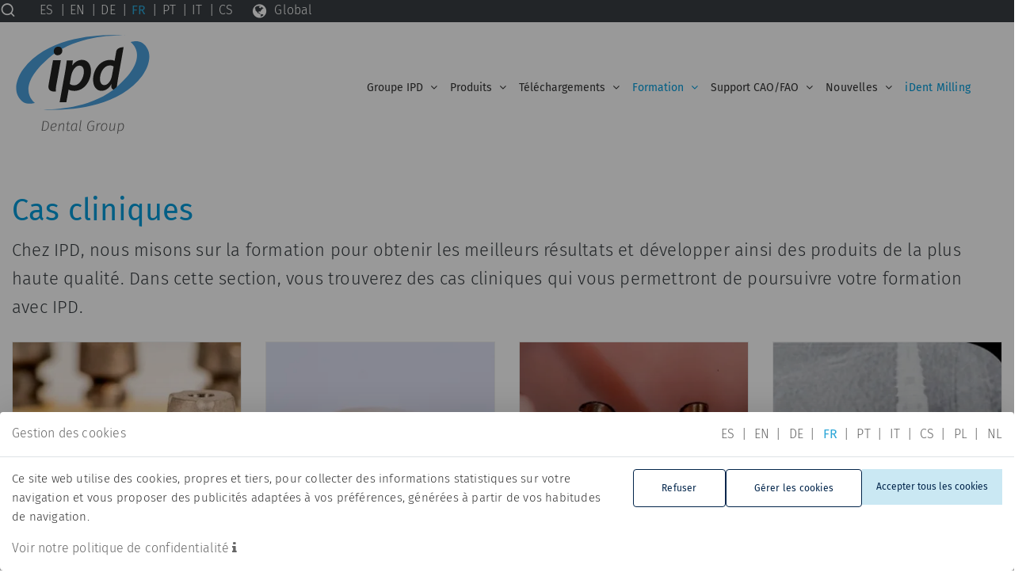

--- FILE ---
content_type: text/html; charset=UTF-8
request_url: https://ipd2004.com/fr/cas-cliniques
body_size: 19925
content:

<!doctype html>
<!--[if IE 8 ]><html class="ie ie8" lang="en"> <![endif]-->
<!--[if (gte IE 9)|!(IE)]><html lang="en" class="no-js"> <![endif]-->
<html  class="no-js" lang="fr" itemscope itemtype="https://schema.org/WebSite"><head>
        <base href="https://ipd2004.com/" />
        <!-- Basic -->
        <title>Cas cliniques</title>
        <meta name="robots" content="follow,index" />
        <meta property="og:type" content="website" />
        <meta property="og:title" content="Cas cliniques" />
        <meta property="og:description" content="" />
        <meta property="og:image" content="https://ipd2004.com" />
        <meta property="og:image:width" content="400" />
        <meta property="og:image:height" content="167" />
        <meta property="og:site_name" content="Cas cliniques" />
        <meta property="og:url" content="https://ipd2004.com/fr/cas-cliniques" />
        <meta property="og:locale" content="fr" />
        <meta name="twitter:card" content="summary" />
        <meta name="twitter:title" content="Cas cliniques" />
        <meta name="twitter:description" content="" />
        <meta name="twitter:image" content="https://ipd2004.com" />
        <meta itemprop="image" content="https://ipd2004.com" />
        <!-- Define Charset -->
        <meta charset="utf-8">
        <link rel="alternate" hreflang="en-us" href="https://ipd2004.com/en-us/clinical-cases" />
        <link rel="alternate" hreflang="en-be" href="https://ipd2004.com/en-be/clinical-cases" />
        <link rel="alternate" hreflang="fr-be" href="https://ipd2004.com/fr-be/cas-cliniques" />
        <link rel="alternate" hreflang="es" href="https://ipd2004.com/es/casos-clinicos" />
        <link rel="alternate" hreflang="x-default" href="https://ipd2004.com/en/clinical-cases" />
        <link rel="alternate" hreflang="de" href="https://ipd2004.com/de/klinische-falle" />
        <link rel="alternate" hreflang="fr" href="https://ipd2004.com/fr/cas-cliniques" />
        <link rel="alternate" hreflang="pt" href="https://ipd2004.com/pt/casos-clinicos" />
        <link rel="alternate" hreflang="it" href="https://ipd2004.com/it/casi-clinici" />
        <link rel="alternate" hreflang="cs" href="https://ipd2004.com/cs/klinicke-pripady" />
        <link rel="alternate" hreflang="nl" href="https://ipd2004.com/nl/klinische-gevallen" />
        <link rel="canonical" href="https://ipd2004.com/fr/cas-cliniques" />
        <meta name="generator" content="Iridium Web Engine"/>

        <!-- Page Description and Author -->
        <meta name="description" content="">
        <meta name="keywords" content="">
        <meta name="author" content="ipd2004.com">
        <meta name="viewport" content="width=device-width, initial-scale=1.0, user-scalable=yes" />
        <meta http-equiv="X-UA-Compatible" content="IE=edge">

        <!-- Google Tag Manager -->
<script>(function(w,d,s,l,i){ w[l]=w[l]||[];w[l].push({ 'gtm.start':
new Date().getTime(),event:'gtm.js'});var f=d.getElementsByTagName(s)[0],
j=d.createElement(s),dl=l!='dataLayer'?'&l='+l:'';j.async=true;j.src=
'https://www.googletagmanager.com/gtm.js?id='+i+dl;f.parentNode.insertBefore(j,f);
})(window,document,'script','dataLayer','GTM-MRSS7D3');</script>
<!-- End Google Tag Manager -->
        
        
        
        

        <link rel="apple-touch-icon" sizes="180x180" href="/favicons/apple-touch-icon.png">
        <link rel="icon" type="image/png" sizes="32x32" href="/favicons/favicon-32x32.png">
        <link rel="icon" type="image/png" sizes="16x16" href="/favicons/favicon-16x16.png">
        <link rel="mask-icon" href="/safari-pinned-tab.svg" color="#5bbad5">
        <meta name="msapplication-TileColor" content="#ffffff">
        <meta name="theme-color" content="#1D2939">
        <link rel="manifest" href="/site.webmanifest" crossorigin="use-credentials">

        <!-- <link rel="preload" as="style" href="themes/gaia/css/font-awesome.min.css">
     	  <link href="themes/gaia/css/font-awesome.min.css" rel="stylesheet">
        <link rel="preload" as="style" href="themes/gaia/css/unicons.css">
		    <link rel="stylesheet" href="themes/gaia/css/unicons.css"> -->
        <link rel="stylesheet" href="themes/ext_gaia/css/swiper-bundle.min.css"/>



        <link rel="preload" as="style" href="themes/child_gaia/css/select2.min.css">
        <link rel="stylesheet" href="themes/child_gaia/css/select2.min.css">

        <link rel="preload" as="style" href="themes/child_gaia/css/all-v2.css">
        <link rel="stylesheet" href="themes/child_gaia/css/all-v2.css">

        <link rel="preload" as="style" href="themes/ext_gaia/css/custom_override.css">
        <link rel="stylesheet" href="themes/ext_gaia/css/custom_override.css">

        <link rel="preload" as="style" href="themes/child_gaia/css/moduls.css">
        <link rel="stylesheet" href="themes/child_gaia/css/moduls.css">

        <link rel="preload" as="style" href="themes/gaia/css/unicons.css">
        <link rel="stylesheet" href="themes/gaia/css/unicons.css">

        <link rel="preload" as="style" href="themes/child_gaia/css/custom.css">
        <link rel="stylesheet" href="themes/child_gaia/css/custom.css">

        <link rel="preload" as="style" href="themes/gaia/css/lighbox.min.css">
        <link rel="stylesheet" href="themes/gaia/css/lighbox.min.css">


        <style>
          
        </style>
        <script>
          window.dataLayer = window.dataLayer || [];
          function gtag(){
            dataLayer.push(arguments);
          }
          gtag('consent', 'default', {
            'analytics_storage': 'denied',
            'ad_storage': 'denied',
            'ad_personalization': 'denied',
            'ad_user_data': 'denied',
            'security_storage' : 'granted'
          });
        </script>
	    	<script src="themes/gaia/js/jquery-3.5.1.min.js"></script>
        <script src="themes/ext_gaia/js/swiper-bundle.min.js"></script>

        <script>
            var MSG = [];
            var IDIOMA = '';
        </script>
        
        <script>
            
        </script>
        
        <!-- Script FInal head (individual por página) -->
        
        </head>

        <body id="casos-clinicos" class=" preloader-active fr geo_-- profesional " data-path="" itemscope itemtype="https://schema.org/WebPage" onLoad="">

      <!-- Script fin -->
      
      <!-- Google Tag Manager (noscript) -->
<noscript><iframe src="https://www.googletagmanager.com/ns.html?id=GTM-MRSS7D3"
height="0" width="0" style="display:none;visibility:hidden"></iframe></noscript>
<!-- End Google Tag Manager (noscript) -->
      
      
      
      
      <div itemprop="author" itemscope itemtype="https://schema.org/Person">
        <meta itemprop="name" content=""/>
      </div>
<div class="">
<header class="  header-padding sticky-header class-header" id="id-header">
<!--== Start Header Area Wrapper ==-->
<div class="navigation-wrap cbp-af-header header-transparent">
   <!-- Mobile Responsive Menu -->
   <div class="col-3 d-block d-lg-none">
    <button class="mobile-menu" aria-label="Mobile Menu" title="Mobile Menu"><i class="fa fa-bars"></i></button>
  </div>
    <div class="fullwidth "><div class="row lock-container" data-origclass="row" id="topbar2"><div class="col-lg-12 col-sm-6 col-12 extratop " data-origclass="col-lg-12 col-sm-6 col-12" data-setid=""><div class="row  " data-origclass="row" data-settag="div" data-setid=""><div class="col-lg-1 col-sm-3 col-4  right" data-origclass="col-lg-1 col-sm-3 col-4" id="searchbox" data-setid=""><div class=" " id="" ><button class="btn btn-icon-transparent show-search mt-xl-0" aria-label="Open search bar" title="Open search bar">
      <i class="uil uil-search" aria-hidden="true"></i>
    </button>
<div class="searchform" >
  <form name="search-form" autocomplete="off" role="search" method="get" class="search-form" action="https://ipd2004.com/fr/buscador">
    <input type="text" class="form-control search" placeholder="Rechercher..." autocomplete="off" name="query"/>
      <!--<button type="submit" class="search-submit btn-search" aria-label="Buscar"> <i class="fa fa-search" aria-hidden="true"></i> </button>-->
    </form>
 </div></div>
</div><div class="col-lg-4 col-sm-3 col-4  " data-origclass="col-lg-4 col-sm-3 col-4" id="location" data-setid=""><div class="d-flex justify-content-start" id="" class="" >
  <ul class="col-12 col-md-6 idiomes">
                     <li class="d-inline-block " itemprop="inLanguage" ><a href="https://ipd2004.com/es/casos-clinicos" data-placement="bottom" class="d-inline " title="Español">ES</a></li>
              <li class="d-inline-block " itemprop="inLanguage" ><a href="https://ipd2004.com/en/clinical-cases" data-placement="bottom" class="d-inline " title="English">EN</a></li>
              <li class="d-inline-block " itemprop="inLanguage" ><a href="https://ipd2004.com/de/klinische-falle" data-placement="bottom" class="d-inline " title="Alemán">DE</a></li>
              <li class="d-inline-block active" itemprop="inLanguage" ><a href="https://ipd2004.com/fr/cas-cliniques" data-placement="bottom" class="d-inline " title="Francés">FR</a></li>
              <li class="d-inline-block " itemprop="inLanguage" ><a href="https://ipd2004.com/pt/casos-clinicos" data-placement="bottom" class="d-inline " title="Portugués">PT</a></li>
              <li class="d-inline-block " itemprop="inLanguage" ><a href="https://ipd2004.com/it/casi-clinici" data-placement="bottom" class="d-inline " title="Italiano">IT</a></li>
              <li class="d-inline-block " itemprop="inLanguage" ><a href="https://ipd2004.com/cs/klinicke-pripady" data-placement="bottom" class="d-inline " title="Česky">CS</a></li>
            </ul>
  <div class="dropdown">
    <button aria-label="Countries" class="btn btn-primary-outline" type="button" id="countriesDropDown" data-toggle="dropdown" aria-haspopup="true" aria-expanded="false">
      <i class="fa fa-globe" aria-hidden="true"></i>
    </button>
    <div class="dropdown-menu" aria-labelledby="countriesDropDown">
      <ul id="country-select">
                       <li class=""> <button type="button" class="link country-link" data-url="en-be" data-code="be">Benelux</button></li>
                      <li class=""> <button type="button" class="link country-link" data-url="cs" data-code="cz">Česká republika</button></li>
                      <li class=""> <button type="button" class="link country-link" data-url="de" data-code="de">Deutschland</button></li>
                      <li class=""> <button type="button" class="link country-link" data-url="es" data-code="es">España</button></li>
                      <li class=""> <button type="button" class="link country-link" data-url="fr" data-code="fr">France</button></li>
                      <li class="active"> <button type="button" class="link country-link" data-url="en" data-code="--">Global</button></li>
                      <li class=""> <button type="button" class="link country-link" data-url="it" data-code="it">Italia</button></li>
                      <li class=""> <button type="button" class="link country-link" data-url="pl" data-code="pl">Polska</button></li>
                      <li class=""> <button type="button" class="link country-link" data-url="pt" data-code="pt">Portugal</button></li>
                      <li class=""> <button type="button" class="link country-link" data-url="en" data-code="gb">United Kingdom</button></li>
                      <li class=""> <button type="button" class="link country-link" data-url="en-us" data-code="us">USA</button></li>
                </ul>
    </div>
  </div>
  <span id="current-country">Global</span>
</div>
<script>
  window.addEventListener("load",function(){
    let visibleLanguages =JSON.parse('null');
    Array.from(document.querySelectorAll(".country-link")).forEach((countryLink, i) => {
      countryLink.addEventListener("click",function(ev){
        const code = ev.currentTarget.dataset.code;
        const url = ev.currentTarget.dataset.url;
        setCookie("country",code.toUpperCase(), 365,"/");
        window.location.assign("https://ipd2004.com/" + url);
      });
    });


  });
</script>
</div></div></div></div></div><div class="row section-1400 lock-container" data-origclass="row"><div class="col-lg-12 col-sm-12 col-12  " data-origclass="col-lg-12 col-sm-12 col-12" data-setid="testid"><div class="row  " data-origclass="row" data-settag="div" data-setid=""><div class="col-lg-12 col-sm-12 col-12  " data-origclass="col-lg-12 col-sm-12 col-12" data-setid=""><div id="" class="main-navigation navbar navbar-expand-lg navbar-light " >
  <!-- <a class="navbar-brand" itemscope itemtype="https://schema.org/Organization" href="https://ipd2004.com/fr" accesskey="0"><img src="/media/images/general/logo-tr.svg" width="121" height="90" alt="logo" class="logo1"></a> -->
  <a class="navbar-brand" itemscope itemtype="https://schema.org/Organization" href="https://ipd2004.com/fr/" accesskey="0"><img src="/media/images/general/logo-tr.svg" width="121" height="90" alt="logo" class="logo1"></a>
<!-- https://ipd2004.com/fr/ -->
  <button class="navbar-toggler" type="button" data-toggle="collapse"
  data-target="#navbarSupportedContent" aria-controls="navbarSupportedContent"
  aria-expanded="false" aria-label="Toggle navigation">
  <span class="navbar-toggler-icon"></span>
</button>
<nav class="collapse navbar-collapse" id="navbarSupportedContent">
  <ul class="navbar-nav ml-auto pt-xl-0 mr-xl-4" role="menu">
    <!-- foreach -->
    <li class="nav-item dropdown " role="menuitem">

      <button id="" accessKey="" class="nav-link  "  >
  		  <span class="data">Groupe IPD</span>
  		  <span class="toggler"></span>
		  </button>
      
<div class="dropdown-menu">
  <ul class="sub p-0 m-0 ">
    <li class="nav-item  ">
      <a id="" class="nav-link dropdown-item  "  target="_self" href="https://ipd2004.com/fr/a-propos-de-nous">
        <span class="data">Qui sommes-nous?</span>
        <span class="toggler-inside"></span>
      </a>
      
    </li>
    <li class="nav-item  ">
      <a id="" class="nav-link dropdown-item  "  target="_self" href="https://ipd2004.com/fr/ipd-dental-group">
        <span class="data">IPD Dental Group</span>
        <span class="toggler-inside"></span>
      </a>
      
    </li>
    <li class="nav-item  ">
      <a id="" class="nav-link dropdown-item  "  target="_self" href="https://ipd2004.com/fr/international">
        <span class="data">IPD International</span>
        <span class="toggler-inside"></span>
      </a>
      
    </li>
    <li class="nav-item  ">
      <a id="" class="nav-link dropdown-item  "  target="_self" href="https://ipd2004.com/fr/qualite">
        <span class="data">Qualité</span>
        <span class="toggler-inside"></span>
      </a>
      
    </li>
    <li class="nav-item  ">
      <a id="" class="nav-link dropdown-item  "  target="_self" href="https://ipd2004.com/fr/la-fondation">
        <span class="data">Fondation IPD</span>
        <span class="toggler-inside"></span>
      </a>
      
    </li>
  </ul>
</div>

    </li>
    <!-- foreach -->
    <li class="nav-item dropdown profesional-item" role="menuitem">

      <button id="" accessKey="" class="nav-link  "  >
  		  <span class="data">Produits</span>
  		  <span class="toggler"></span>
		  </button>
      
<div class="dropdown-menu">
  <ul class="sub p-0 m-0 ">
    <li class="nav-item  nopl">
      <a id="" class="nav-link dropdown-item  "  target="_self" href="https://ipd2004.com/fr/produits-vedettes">
        <span class="data">Produits vedettes</span>
        <span class="toggler-inside"></span>
      </a>
      
    </li>
    <li class="nav-item  nousa noes nopl nonl">
      <a id="" class="nav-link dropdown-item  "  target="_self" href="https://ipd2004.com/fr/compatibilites">
        <span class="data">Compatibilités</span>
        <span class="toggler-inside"></span>
      </a>
      
    </li>
    <li class="nav-item  onlyes">
      <a id="" class="nav-link dropdown-item  "  target="_self" href="https://ipd2004.com/fr/compatibilites">
        <span class="data">Compatibilités</span>
        <span class="toggler-inside"></span>
      </a>
      
    </li>
    <li class="nav-item  onlyusa">
      <a id="" class="nav-link dropdown-item  "  target="_self" href="https://ipd2004.com/fr/compatibilites">
        <span class="data">Compatibilités</span>
        <span class="toggler-inside"></span>
      </a>
      
    </li>
    <li class="nav-item  nousa">
      <a id="" class="nav-link dropdown-item  "  target="_blank" href="https://ipd2004.com/guiarapida/fr/">
        <span class="data">Compatibility finder</span>
        <span class="toggler-inside"></span>
      </a>
      
    </li>
  </ul>
</div>

    </li>
    <!-- foreach -->
    <li class="nav-item dropdown profesional-item" role="menuitem">

      <button id="" accessKey="" class="nav-link  "  >
  		  <span class="data">Téléchargements</span>
  		  <span class="toggler"></span>
		  </button>
      
<div class="dropdown-menu">
  <ul class="sub p-0 m-0 ">
    <li class="nav-item  nousa noes nopt noit node">
      <a id="" class="nav-link dropdown-item  "  target="_self" href="https://ipd2004.com/fr/telechargements">
        <span class="data">Téléchargements</span>
        <span class="toggler-inside"></span>
      </a>
      
    </li>
    <li class="nav-item  onlyes">
      <a id="" class="nav-link dropdown-item  "   href="">
        <span class="data">Téléchargements</span>
        <span class="toggler-inside"></span>
      </a>
      
    </li>
    <li class="nav-item  onlypt">
      <a id="" class="nav-link dropdown-item  "   href="">
        <span class="data">Téléchargements</span>
        <span class="toggler-inside"></span>
      </a>
      
    </li>
    <li class="nav-item  onlyusa">
      <a id="" class="nav-link dropdown-item  "   href="">
        <span class="data"></span>
        <span class="toggler-inside"></span>
      </a>
      
    </li>
    <li class="nav-item  onlyit">
      <a id="" class="nav-link dropdown-item  "   href="">
        <span class="data">Téléchargements</span>
        <span class="toggler-inside"></span>
      </a>
      
    </li>
    <li class="nav-item  onlyde">
      <a id="" class="nav-link dropdown-item  "   href="">
        <span class="data">Téléchargements</span>
        <span class="toggler-inside"></span>
      </a>
      
    </li>
    <li class="nav-item  nopl">
      <a id="" class="nav-link dropdown-item  "  target="_self" href="https://ipd2004.com/fr/ifu">
        <span class="data">IFU</span>
        <span class="toggler-inside"></span>
      </a>
      
    </li>
  </ul>
</div>

    </li>
    <!-- foreach -->
    <li class="nav-item dropdown profesional-item nopl" role="menuitem">

      <button id="" accessKey="" class="nav-link active "  >
  		  <span class="data">Formation</span>
  		  <span class="toggler"></span>
		  </button>
      
<div class="dropdown-menu">
  <ul class="sub p-0 m-0 dropright">
    <li class="nav-item  onlyes">
      <a id="" class="nav-link dropdown-item  "   href="">
        <span class="data">Cours</span>
        <span class="toggler-inside"></span>
      </a>
      
    </li>
    <li class="nav-item dropdown nolink">
      <a id="" class="nav-link dropdown-item active "   href="">
        <span class="data">Formation</span>
        <span class="toggler-inside"></span>
      </a>
      
<div class="dropdown-menu">
  <ul class="sub p-0 m-0 ">
    <li class="nav-item  onlyes">
      <a id="" class="nav-link dropdown-item  "   href="">
        <span class="data">Webinaires</span>
        <span class="toggler-inside"></span>
      </a>
      
    </li>
    <li class="nav-item  ">
      <a id="" class="nav-link dropdown-item  "  target="_self" href="https://ipd2004.com/fr/videos">
        <span class="data">Tutoriels</span>
        <span class="toggler-inside"></span>
      </a>
      
    </li>
    <li class="nav-item  ">
      <a id="" class="nav-link dropdown-item  "  target="_self" href="https://ipd2004.com/fr/ipd-talks">
        <span class="data">IPD Talks</span>
        <span class="toggler-inside"></span>
      </a>
      
    </li>
    <li class="nav-item  ">
      <a id="" class="nav-link dropdown-item  "  target="_self" href="https://ipd2004.com/fr/articulos-tecnicos">
        <span class="data">Articles techniques</span>
        <span class="toggler-inside"></span>
      </a>
      
    </li>
    <li class="nav-item  ">
      <a id="" class="nav-link dropdown-item active "  target="_self" href="https://ipd2004.com/fr/cas-cliniques">
        <span class="data">Cas cliniques</span>
        <span class="toggler-inside"></span>
      </a>
      
    </li>
    <li class="nav-item  d-none">
      <a id="" class="nav-link dropdown-item  "  target="_self" href="https://ipd2004.com/fr/entretiens-ipd">
        <span class="data">Entretiens</span>
        <span class="toggler-inside"></span>
      </a>
      
    </li>
  </ul>
</div>

    </li>
  </ul>
</div>

    </li>
    <!-- foreach -->
    <li class="nav-item dropdown profesional-item" role="menuitem">

      <button id="" accessKey="" class="nav-link  "  >
  		  <span class="data">Support CAO/FAO</span>
  		  <span class="toggler"></span>
		  </button>
      
<div class="dropdown-menu">
  <ul class="sub p-0 m-0 ">
    <li class="nav-item  ">
      <a id="" class="nav-link dropdown-item  "  target="_blank" href="https://support.ipd2004.com/fr/">
        <span class="data">Support</span>
        <span class="toggler-inside"></span>
      </a>
      
    </li>
    <li class="nav-item  ">
      <a id="" class="nav-link dropdown-item  "  target="_self" href="https://ipd2004.com/fr/ipd-model-pro">
        <span class="data">ModelPro</span>
        <span class="toggler-inside"></span>
      </a>
      
    </li>
    <li class="nav-item  node nopt nocs">
      <a id="" class="nav-link dropdown-item  "  target="_self" href="https://ipd2004.com/fr/faqs">
        <span class="data">FAQs</span>
        <span class="toggler-inside"></span>
      </a>
      
    </li>
  </ul>
</div>

    </li>
    <!-- foreach -->
    <li class="nav-item dropdown " role="menuitem">

      <a id="" accessKey="1" class="nav-link  " target="_self" href="https://ipd2004.com/fr/blog">
  		  <span class="data">Nouvelles</span>
  		  <span class="toggler"></span>
		  </a>
      
<div class="dropdown-menu">
  <ul class="sub p-0 m-0 ">
    <li class="nav-item  ">
      <a id="" class="nav-link dropdown-item  "  target="_self" href="https://ipd2004.com/fr/blog">
        <span class="data">Blog</span>
        <span class="toggler-inside"></span>
      </a>
      
    </li>
    <li class="nav-item  ">
      <a id="" class="nav-link dropdown-item  "  target="_self" href="https://ipd2004.com/fr/eventos">
        <span class="data">Événements</span>
        <span class="toggler-inside"></span>
      </a>
      
    </li>
  </ul>
</div>

    </li>
    <!-- foreach -->
    <li class="nav-item  blue onlyfr onlyde" role="menuitem">

      <a id="" accessKey="2" class="nav-link  " target="_self" href="https://ipd2004.com/fr-fr/ident">
  		  <span class="data">iDent Milling</span>
  		  <span class="toggler"></span>
		  </a>
      
    </li>
    <!-- foreach -->
    <li class="nav-item  blue node nofr" role="menuitem">

      <a id="" accessKey="3" class="nav-link  " target="_self" href="https://ipd2004.com/fr/ident">
  		  <span class="data">iDent Milling</span>
  		  <span class="toggler"></span>
		  </a>
      
    </li>
    <!-- foreach -->
    <li class="nav-item  shop-button shopmenu profesional-item" role="menuitem">

      <button id="shop-button" accessKey="" class="nav-link  "  >
  		  <span class="data">Shop Online</span>
  		  <span class="toggler"></span>
		  </button>
      
    </li>
  </ul>
</nav>
</div>
</div></div></div></div><div class="container"></div>
</div>
 </header>
<!--== End Header Area Wrapper ==-->
<main class="margin-principal"itemprop="mainContentOfPage">

<div>
    <div class="intro container "><div class="row" data-origclass="row"><div class="col-lg-12 col-sm-12 col-12 bloque headcategoria mt-5 " data-origclass="col-lg-12 col-sm-12 col-12"><div class="row  " data-origclass="row" data-settag="div"><div class="col-lg-12 col-sm-12 col-12  " data-origclass="col-lg-12 col-sm-12 col-12"><h1 id="" class="  left" itemprop=name >Cas cliniques</h1>

</div><div class="col-lg-12 col-sm-12 col-12  " data-origclass="col-lg-12 col-sm-12 col-12"><div class=" " id="" itemprop=text ><p>Chez IPD, nous misons sur la formation pour obtenir les meilleurs résultats et développer ainsi des produits de la plus haute qualité. Dans cette section, vous trouverez des cas cliniques qui vous permettront de poursuivre votre formation avec IPD.</p>
</div>   
</div></div></div></div></div><div class="container "><div class="row" data-origclass="row" id="casos"><div class="col-lg-12 col-sm-12 col-12 bloque " data-origclass="col-lg-12 col-sm-12 col-12"><div class="row  " data-origclass="row" data-settag="div"><div class="col-lg-12 col-sm-12 col-12  " data-origclass="col-lg-12 col-sm-12 col-12"><div itemscope itemtype="http://schema.org/ItemList">
    <div class="">
        <div class="row">
            <article class="item col-lg-3 col-md-3 col-sm-6 col-6 " itemscope itemtype="http://schema.org/ListItem"  itemprop="itemListElement">
                <div class="single-post-slide-wrap" itemprop="item"  itemscope="" itemtype="http://schema.org/Article">
                    <div class="container "><div class="row" data-origclass="row"><div class="col-lg-12 col-sm-12 col-12 bloque caso " data-origclass="col-lg-12 col-sm-12 col-12"><div class="row  " data-origclass="row" data-settag="div"><div class="col-lg-12 col-sm-12 col-12  " data-origclass="col-lg-12 col-sm-12 col-12"><div role="figure" aria-label=&quot;&quot; class="">
<picture  class="img-fluid tintimage">
		<source media="(max-width: 480px)" type="image/webp" srcset="imagen_dispositivos/paginas/198/listado/2110/48/33329/caso-1-sm.webp 480w">
	<source media="(max-width: 991px)" type="image/webp" srcset="imagen_dispositivos/paginas/198/listado/2110/48/33329/caso-1-m.webp 991w">
	<source media="(max-width: 1920px)" type="image/webp" srcset="imagen_dispositivos/paginas/198/listado/2110/48/33329/caso-1-l.webp 1920w">
		<source media="(max-width: 480px)" type="jpg" srcset="imagen_dispositivos/paginas/198/listado/2110/48/33329/caso-1-sm.jpg 480w">
	<source media="(max-width: 991px)" type="jpg" srcset="imagen_dispositivos/paginas/198/listado/2110/48/33329/caso-1-m.jpg 991w">
	<source media="(max-width: 1920px)" type="jpg" srcset="imagen_dispositivos/paginas/198/listado/2110/48/33329/caso-1-l.jpg 1920w">
	<img id="" class="img-fluid " itemprop="image" loading="lazy"
		 src="imagen_dispositivos/paginas/198/listado/2110/48/33329/caso-1-l.jpg"
		 alt=""  width="1430" height="1430">
</picture>
</div>
</div><div class="col-lg-12 col-sm-12 col-12  " data-origclass="col-lg-12 col-sm-12 col-12"><h2 id="" class="  left" itemprop=name >Scan Transfer Clinical Case by Dr. Mangano</h2>

</div><div class="col-lg-6 col-sm-12 col-12  " data-origclass="col-lg-6 col-sm-12 col-12"><button id="" class="btn btn-brand download-private  " data-href="https://ipd2004.com/media/images/casos-clinicos/scan-transfer-clinical-case-by-dr-mangano.pdf" aria-label=&quot;&quot;>Voir</button>
</div></div></div></div></div>
                </div>
                <meta itemprop="position" content="1" />
            </article>
            <article class="item col-lg-3 col-md-3 col-sm-6 col-6 " itemscope itemtype="http://schema.org/ListItem"  itemprop="itemListElement">
                <div class="single-post-slide-wrap" itemprop="item"  itemscope="" itemtype="http://schema.org/Article">
                    <div class="container "><div class="row" data-origclass="row"><div class="col-lg-12 col-sm-12 col-12 bloque caso " data-origclass="col-lg-12 col-sm-12 col-12"><div class="row  " data-origclass="row" data-settag="div"><div class="col-lg-12 col-sm-12 col-12  " data-origclass="col-lg-12 col-sm-12 col-12"><div role="figure" aria-label=&quot;&quot; class="">
<picture  class="img-fluid tintimage">
		<source media="(max-width: 480px)" type="image/webp" srcset="imagen_dispositivos/paginas/198/listado/2110/46/20490/caso-clinico-3-sm.webp 480w">
	<source media="(max-width: 991px)" type="image/webp" srcset="imagen_dispositivos/paginas/198/listado/2110/46/20490/caso-clinico-3-m.webp 991w">
	<source media="(max-width: 1920px)" type="image/webp" srcset="imagen_dispositivos/paginas/198/listado/2110/46/20490/caso-clinico-3-l.webp 1920w">
		<source media="(max-width: 480px)" type="jpg" srcset="imagen_dispositivos/paginas/198/listado/2110/46/20490/caso-clinico-3-sm.jpg 480w">
	<source media="(max-width: 991px)" type="jpg" srcset="imagen_dispositivos/paginas/198/listado/2110/46/20490/caso-clinico-3-m.jpg 991w">
	<source media="(max-width: 1920px)" type="jpg" srcset="imagen_dispositivos/paginas/198/listado/2110/46/20490/caso-clinico-3-l.jpg 1920w">
	<img id="" class="img-fluid " itemprop="image" loading="lazy"
		 src="imagen_dispositivos/paginas/198/listado/2110/46/20490/caso-clinico-3-l.jpg"
		 alt=""  width="1430" height="1430">
</picture>
</div>
</div><div class="col-lg-12 col-sm-12 col-12  " data-origclass="col-lg-12 col-sm-12 col-12"><h2 id="" class="  left" itemprop=name >Dentisterie numérique: Découvrez ses avantages et les utilisations de la bibliothèque</h2>

</div><div class="col-lg-6 col-sm-12 col-12  " data-origclass="col-lg-6 col-sm-12 col-12"><button id="" class="btn btn-brand download-private  " data-href="/media/files/en/Odontologia_digital__editado.pdf" aria-label=&quot;&quot;>Voir</button>
</div></div></div></div></div>
                </div>
                <meta itemprop="position" content="2" />
            </article>
            <article class="item col-lg-3 col-md-3 col-sm-6 col-6 " itemscope itemtype="http://schema.org/ListItem"  itemprop="itemListElement">
                <div class="single-post-slide-wrap" itemprop="item"  itemscope="" itemtype="http://schema.org/Article">
                    <div class="container "><div class="row" data-origclass="row"><div class="col-lg-12 col-sm-12 col-12 bloque caso " data-origclass="col-lg-12 col-sm-12 col-12"><div class="row  " data-origclass="row" data-settag="div"><div class="col-lg-12 col-sm-12 col-12  " data-origclass="col-lg-12 col-sm-12 col-12"><div role="figure" aria-label=&quot;&quot; class="">
<picture  class="img-fluid tintimage">
		<source media="(max-width: 480px)" type="image/webp" srcset="imagen_dispositivos/paginas/198/listado/2110/45/20467/caso-4-sm.webp 480w">
	<source media="(max-width: 991px)" type="image/webp" srcset="imagen_dispositivos/paginas/198/listado/2110/45/20467/caso-4-m.webp 991w">
	<source media="(max-width: 1920px)" type="image/webp" srcset="imagen_dispositivos/paginas/198/listado/2110/45/20467/caso-4-l.webp 1920w">
		<source media="(max-width: 480px)" type="jpg" srcset="imagen_dispositivos/paginas/198/listado/2110/45/20467/caso-4-sm.jpg 480w">
	<source media="(max-width: 991px)" type="jpg" srcset="imagen_dispositivos/paginas/198/listado/2110/45/20467/caso-4-m.jpg 991w">
	<source media="(max-width: 1920px)" type="jpg" srcset="imagen_dispositivos/paginas/198/listado/2110/45/20467/caso-4-l.jpg 1920w">
	<img id="" class="img-fluid " itemprop="image" loading="lazy"
		 src="imagen_dispositivos/paginas/198/listado/2110/45/20467/caso-4-l.jpg"
		 alt=""  width="1430" height="1430">
</picture>
</div>
</div><div class="col-lg-12 col-sm-12 col-12  " data-origclass="col-lg-12 col-sm-12 col-12"><h2 id="" class="  left" itemprop=name >Flux numérique dans différentes connexions d&#039;implants</h2>

</div><div class="col-lg-6 col-sm-12 col-12  " data-origclass="col-lg-6 col-sm-12 col-12"><button id="" class="btn btn-brand download-private  " data-href="/media/files/en/DIGITAL_FLOW_caso_clinico.pdf" aria-label=&quot;&quot;>Voir</button>
</div></div></div></div></div>
                </div>
                <meta itemprop="position" content="3" />
            </article>
            <article class="item col-lg-3 col-md-3 col-sm-6 col-6 " itemscope itemtype="http://schema.org/ListItem"  itemprop="itemListElement">
                <div class="single-post-slide-wrap" itemprop="item"  itemscope="" itemtype="http://schema.org/Article">
                    <div class="container "><div class="row" data-origclass="row"><div class="col-lg-12 col-sm-12 col-12 bloque caso " data-origclass="col-lg-12 col-sm-12 col-12"><div class="row  " data-origclass="row" data-settag="div"><div class="col-lg-12 col-sm-12 col-12  " data-origclass="col-lg-12 col-sm-12 col-12"><div role="figure" aria-label=&quot;&quot; class="">
<picture  class="img-fluid tintimage">
		<source media="(max-width: 480px)" type="image/webp" srcset="imagen_dispositivos/paginas/198/listado/2110/44/20444/caso-3-sm.webp 480w">
	<source media="(max-width: 991px)" type="image/webp" srcset="imagen_dispositivos/paginas/198/listado/2110/44/20444/caso-3-m.webp 991w">
	<source media="(max-width: 1920px)" type="image/webp" srcset="imagen_dispositivos/paginas/198/listado/2110/44/20444/caso-3-l.webp 1920w">
		<source media="(max-width: 480px)" type="jpg" srcset="imagen_dispositivos/paginas/198/listado/2110/44/20444/caso-3-sm.jpg 480w">
	<source media="(max-width: 991px)" type="jpg" srcset="imagen_dispositivos/paginas/198/listado/2110/44/20444/caso-3-m.jpg 991w">
	<source media="(max-width: 1920px)" type="jpg" srcset="imagen_dispositivos/paginas/198/listado/2110/44/20444/caso-3-l.jpg 1920w">
	<img id="" class="img-fluid " itemprop="image" loading="lazy"
		 src="imagen_dispositivos/paginas/198/listado/2110/44/20444/caso-3-l.jpg"
		 alt=""  width="1430" height="1430">
</picture>
</div>
</div><div class="col-lg-12 col-sm-12 col-12  " data-origclass="col-lg-12 col-sm-12 col-12"><h2 id="" class="  left" itemprop=name >Implant prothétique quotidien complètement numérique</h2>

</div><div class="col-lg-6 col-sm-12 col-12  " data-origclass="col-lg-6 col-sm-12 col-12"><button id="" class="btn btn-brand download-private  " data-href="/media/files/en/PROSTHETIC_IMPLANT_caso_clinico.pdf" aria-label=&quot;&quot;>Voir</button>
</div></div></div></div></div>
                </div>
                <meta itemprop="position" content="4" />
            </article>
        </div>
    </div>
</div>
</div></div></div></div></div>
</div>

</main>

<script type="text/javascript">
  	var IDIOMA = 'fr';
  	var URLWEBIDIOMA = 'https://ipd2004.com/fr/';
    var CURRENT_URL = 'https://ipd2004.com/fr/cas-cliniques';
    var URLWEB = 'https://ipd2004.com/';
    var major_edat_active='false';
    var major_edat_destino='';
    var meta_title='Cas cliniques';
    var mailchimp_success='Thank you for the subscription.';
    var mailchimp_exists='The email entered it is already subscribed';
    var mailchimp_error='There has been an error. Try it again, and if it keeps happening, contact with the owner.';
    var complete_user='The user field must be filled out';
    var complete_password='The password field must be filled out';
    var wrong_credentials='Wrong credentials';
    var politica_privacidad='https://ipd2004.com/fr/politique-confidentialite';
    var gestion_cookies='https://ipd2004.com/fr/cookie-settings';
    var intranet_home= 'https://ipd2004.com/fr/intranet';
    var name_line= '';
    var profesionales_activo='1';
    var register_confirmation= URLWEBIDIOMA;
    var a2hs = false;
  	var IMGLOADINGMINI = '<img src="images/ajax-loader.gif" class="loading_mini" />';
    var consentNames=JSON.parse('["analytics_storage","ad_storage","ad_personalization","ad_user_data"]');

</script>

<script>
 const foundCountryLang = true;
</script>


<!-- .page-box -->

<!-- <div id="18-anys" class="modal 18-anys" tabindex="0"  data-backdrop="static" aria-label="modul 18 anys">
  <div class="modal-dialog">
    <div class="modal-content">
      <div class="modal-header">
        <h5 class="modal-title" style="color: #000;">You must be over 18 years old to enter this site</h5>
      </div>
      <div class="modal-body row">
        <p>The page you are trying to visit has adult content, you must be 18 or older to access it. Are you over 18?</p>
        <button type="button" class="col-6 boton-cookie big js-boton-cookie" onClick="aceptaMajorEdat();">Yes </button>
        <button type="button" class="col-6 boton-cookie big js-boton-cookie" onClick="denegarMajorEdat();">No (leave the site)</button>

      </div>
    </div>
  </div>
</div> -->
<div class="custom-backdrop"></div>
<div class="modal fade formulari" id="privateZoneModal" tabindex="-1" role="dialog" aria-labelledby="ModalLabel"
  aria-hidden="true">
  <div class="modal-dialog">
    <div class="modal-content">
      <div class="modal-header" style="padding-bottom: 13px;">
        <h4 class="modal-title" id="ModalLabel">Attention !</h4>
        <button type="button" class="close" data-dismiss="modal" aria-hidden="true">&times;</button>
      </div>
      <form class="pt-0 custom-form no-recaptcha" data-action="privatezone">
        <div class="modal-body">
          <p>Ce contenu appartient à l'espace privé, pour le consulter veuillez remplir le formulaire ci-dessous:</p>
          <div class="form-group w-100">
            <input id="name" name="name" placeholder="Personne de contact*" type="text" class="form-control"
              required>
          </div>
          <div class="form-group w-100">
            <input id="email" name="email" placeholder="Adresse électronique*" type="email" class="form-control" required>
          </div>
          <div class="form-group d-none">
            <input id="private-resource" name="additional_1" type="text" class="form-control">
          </div>
          <input id="type-resource" name="type-resource" type="hidden" class="form-control">
          <div class="form-group submit">
            <button type="submit" id="singlebutton" name="singlebutton" class="btn btn-brand btn-black"
              title="Enviar">Envoyer</button>
          </div>
        </div>
        <!-- <div class="modal-footer">

            </div> -->
      </form>
    </div>
    <!-- modal-content -->
  </div>
  <!-- modal-dialog -->
</div>

<!--    cookies Modal-->
<div id="politicas-cookie" class="modal politicas-cookie" tabindex="-1" aria-label="politica de cookies"
  data-backdrop="static">
  <div class="modal-dialog">
    <div class="modal-content">
      <div class="modal-header d-flex">
        <div class="modal-title">Gestion des cookies</div>
        <ul class="idiomes justify-content-end">
          <li class="d-inline-bsearch-contlock d-inline-block " itemprop="inLanguage"><a href="https://ipd2004.com/es/casos-clinicos"
              data-placement="bottom" class="d-inline " title="Español">ES</a></li>
          <li class="d-inline-bsearch-contlock d-inline-block " itemprop="inLanguage"><a href="https://ipd2004.com/en/clinical-cases"
              data-placement="bottom" class="d-inline " title="English">EN</a></li>
          <li class="d-inline-bsearch-contlock d-inline-block " itemprop="inLanguage"><a href="https://ipd2004.com/de/klinische-falle"
              data-placement="bottom" class="d-inline " title="Alemán">DE</a></li>
          <li class="d-inline-bsearch-contlock d-inline-block active" itemprop="inLanguage"><a href="https://ipd2004.com/fr/cas-cliniques"
              data-placement="bottom" class="d-inline " title="Francés">FR</a></li>
          <li class="d-inline-bsearch-contlock d-inline-block " itemprop="inLanguage"><a href="https://ipd2004.com/pt/casos-clinicos"
              data-placement="bottom" class="d-inline " title="Portugués">PT</a></li>
          <li class="d-inline-bsearch-contlock d-inline-block " itemprop="inLanguage"><a href="https://ipd2004.com/it/casi-clinici"
              data-placement="bottom" class="d-inline " title="Italiano">IT</a></li>
          <li class="d-inline-bsearch-contlock d-inline-block " itemprop="inLanguage"><a href="https://ipd2004.com/cs/klinicke-pripady"
              data-placement="bottom" class="d-inline " title="Česky">CS</a></li>
          <li class="d-inline-bsearch-contlock d-inline-block " itemprop="inLanguage"><a href="pl"
              data-placement="bottom" class="d-inline " title="Polaco">PL</a></li>
          <li class="d-inline-bsearch-contlock d-inline-block " itemprop="inLanguage"><a href="https://ipd2004.com/nl/klinische-gevallen"
              data-placement="bottom" class="d-inline " title="Neerlandés">NL</a></li>
        </ul>
      </div>
      <div class="modal-body">
        <div class="content-cookies">
          <p>Ce site web utilise des cookies, propres et tiers, pour collecter des informations statistiques sur votre navigation et vous proposer des publicités adaptées à vos préférences, générées à partir de vos habitudes de navigation.</p>
          <div class="policy-cookies-button">
            <button type="button" class="btn btn-policy " id="headingOne2" data-toggle="modal" data-target="#policyCookies">
              Voir notre politique de confidentialité
              <span class="icons">
                <i class="fa fa-info" aria-hidden="true"></i>
              </span>
            </button>
          </div>
          <!-- <div id="accordion-cookies">
              <div class="accordion-element-2 mt-80 mt-sm-40">
                  <div class="event-about-accordion" id="accordionTwo">
                      <div class="card">
                          <div class="card-header privacitatbot" id="headingOne2">
                              <h3 data-toggle="collapse" data-target="#politica-de-privacidad" aria-expanded="false">
                                  Voir notre politique de confidentialité
                                  <span class="icons">
                                  <i class="fa fa-info" aria-hidden="true"></i>
                              </span>
                              </h3>
                          </div>

                        <div id="politica-de-privacidad" class="collapse" data-parent="#accordionTwo">
                          <div class="card card-body">
                          </div>
                          </div>
                      </div>
                      <div class="card">

                          <div class="card-header cookiesbot " id="headingTwo2">
                              <h3 data-toggle="collapse" data-target="#editcookies" aria-expanded="false">
                                  Manage Cookies
                                  <span class="icons">
                                  <i class="fa fa-cog" aria-hidden="true"></i>
                              </span>
                              </h3>
                          </div>
                          <div id="editcookies" class="collapse" data-parent="#accordionTwo">
                            <div class="card card-body">
                            </div>
                          </div>
                      </div>
                  </div>
              </div>
          </div> -->
        </div>
        <div class="buttons-cookies">
          <button type="button" class="btn btn-decline" onClick="declineCookie(0);">Refuser</button>
          <!-- <button type="button" class="btn btn-decline headingTwo2" >Gérer les cookies</button> -->
          <button type="button" class="btn btn-decline headingTwo2" data-toggle="modal" data-target="#manageCookies">
            Gérer les cookies
          </button>
          <button type="button" class="boton-cookie big js-boton-cookie"
            onClick="aceptaCookie(0);">Accepter tous les cookies</button>
        </div>
      </div>
      <div class="aceptar-footer d-none">
        <button type="button" class="b-boton-cookie boton-cookie big js-boton-cookie" onClick="aceptaCookie(0);"
          style="background-color:">Accepter tous les cookies</button>
      </div>


    </div>
  </div>
</div>
<div class="manage-cookies">
  <div class="modal fade" id="manageCookies" tabindex="-1" aria-labelledby="manageCookiesLabel" aria-hidden="true">
    <div class="modal-dialog">
      <div class="modal-content">
        <div class="modal-header">
          <div class="modal-title">Gérer les cookies</div>
          <button type="button" class="close" data-dismiss="modal" aria-label="Close">
            <span aria-hidden="true">&times;</span>
          </button>
        </div>
        <div class="modal-body">
          <div id="editcookies"></div>
        </div>
        <div class="modal-footer">
          <button type="button" class="boton-cookie big js-boton-cookie" onClick="aceptaCookie(0);" data-toggle="modal" data-target="#manageCookies"> Accepter tous les cookies</button>
        </div>
      </div>
    </div>
  </div>
</div>
<div class="policy-cookies">
  <div class="modal fade" id="policyCookies" tabindex="-1" aria-labelledby="policyCookiesLabel" aria-hidden="true">
    <div class="modal-dialog">
      <div class="modal-content">
        <div class="modal-header">
          <div class="modal-title">Politique de confidentialité</div>
          <button type="button" class="close" data-dismiss="modal" aria-label="Close">
            <span aria-hidden="true">&times;</span>
          </button>
        </div>
        <div class="modal-body">
          <div id="politica-de-privacidad"></div>
        </div>
      </div>
    </div>
  </div>
</div>
<footer id="" class="margin-footer ">
  <div class="fullwidth fondogris"><div class="row" data-origclass="row" id="contact"><div class="bloque container preform "><div class="col-lg-12 col-sm-12 col-12" data-origclass="col-lg-12 col-sm-12 col-12"><div class="row  " data-origclass="row" data-settag="div"><div class="col-lg-12 col-sm-12 col-12 mt-4 mb-4 " data-origclass="col-lg-12 col-sm-12 col-12"><h3 id="" class="  center" itemprop=name >Vous souhaitez obtenir plus d'informations sur nos solutions? Contactez-nous!</h3>

</div><div class="col-lg-12 col-sm-12 col-12 mb-4 formfooter " data-origclass="col-lg-12 col-sm-12 col-12"><div class=" " id="" ><form class="custom-form footer-form  contacto"id="form-footer">
	<input id="check_user" name="check_user" type="text" class="d-none">	
	<div class="form-group">
		<input id="name" name="name" placeholder="Prénom et nom de famille*" type="text" class="form-control" required>
	</div>
	<div class="form-group">
		<input id="email" name="email" placeholder="E-mail*" type="email" class="form-control" required>
	</div>
	<div class="form-group col-12 col-md-4">
		<input id="cp" name="cp" placeholder="Code postal*" type="cp" class="form-control" required>
	</div>	
    <div class="form-group col-12 col-md-4">
    	<input id="company" name="company" placeholder="Entreprise*" type="text" class="form-control" required>
  	</div>
	<div class="form-group col-12 col-md-4">
		<input id="country" name="country" placeholder="Pays*" type="text" class="form-control" required>
	</div>
	<div class="form-group textarea">
		<textarea id="comments" placeholder="Posez vos questions ici" name="comments" cols="40" rows="5" class="form-control" required></textarea>
	</div>

	<div class="form-group submit">
		<button type="submit" id="singlebutton" name="singlebutton" class="btn btn-brand btn-black" title="Enviar">Envoyer</button>
	</div>
</form></div>
</div></div></div></div></div></div><div class="over-hide pt-4 pb-2 section-1400 container "><div class="row" data-origclass="row" id="footer"><div class="col-lg-3 col-sm-12 col-12 bloque text-left col1 " data-origclass="col-lg-3 col-sm-12 col-12"><div class="row  " data-origclass="row" data-settag="div"><div class="col-lg-7 col-sm-12 col-12 logofooter " data-origclass="col-lg-7 col-sm-12 col-12"><div class=" "  role="figure" aria-label=&quot;Ipd2004&quot;>
      <img itemprop="image" src="https://ipd2004.com/media/images/general/logo-white.svg" width="0" height="0"  alt="Ipd2004" class="svgimage img-fluid "/>
</div>
</div><div class="col-lg-12 col-sm-12 col-12  " data-origclass="col-lg-12 col-sm-12 col-12"><div class="  splitter " id="">
    <div style="margin-top: 10px">
    </div>
    </div></div><div class="col-lg-10 col-sm-12 col-12  " data-origclass="col-lg-10 col-sm-12 col-12"><div class="social-icons   text-center" id=" " >
        <div class="row intsocial">
             <ul class="sociallist">
                 <li><a href="https://www.facebook.com/ipddentalgroupglobal" aria-label="Facebook" target="_blank" rel="noopener noreferrer"><i class="fa fa-facebook-f"></i></a> </li>
                
                 <li><a href="https://www.instagram.com/ipddentalgroup/" aria-label="Instagram" target="_blank" rel="noopener noreferrer"><i class="fa fa-instagram"></i></a></li>
                 <li><a href="https://www.youtube.com/@IPDDentalGroup" aria-label="Whatsapp" target="_blank" rel="noopener noreferrer"><i class="fa fa-whatsapp"></i></a></li>
                 <li><a href="https://www.linkedin.com/company/ipd-dental-group-global" aria-label="LinkedIn" target="_blank" rel="noopener noreferrer"><i class="fa fa-linkedin"></i></a></li>
             </ul>
        </div>
</div>
</div></div></div><div class="col-lg-4 col-sm-4 col-12 bloque text-left " data-origclass="col-lg-4 col-sm-4 col-12"><div class="row  " data-origclass="row" data-settag="div"><div class="col-lg-11 col-sm-12 col-12  " data-origclass="col-lg-11 col-sm-12 col-12"><div class=" " id="" itemprop=&quot;description&quot; ><h3>CONTACT</h3>

<p>C. Rosa dels Vents, nº 9-15<br />
08338 Premià de Dalt (Barcelona)<br />
España<br />
<a href="mailto:info@ipd2004.com">info@ipd2004.com</a></p>
</div>   
</div><div class="col-lg-11 col-sm-12 col-12  " data-origclass="col-lg-11 col-sm-12 col-12"><div class=" " id="" itemprop=&quot;description&quot; ><h3>TÉLÉPHONES</h3>

<p><a href="tel:+34932788491">+34 93 278 84 91 Espagne</a><br />
+34 93 757 18 44 (FAX)</p>
</div>   
</div></div></div><div class="col-lg-3 col-sm-4 col-12 bloque text-left " data-origclass="col-lg-3 col-sm-4 col-12"><div class="row  " data-origclass="row" data-settag="div"><div class="col-lg-12 col-sm-12 col-12  " data-origclass="col-lg-12 col-sm-12 col-12"><div class=" " id="" itemprop=&quot;description&quot; ><h3>QUI SOMMES NOUS</h3>

<p><a href="https://ipd2004.com/fr/a-propos-de-nous">À propos de nous</a><br />
<a href="https://ipd2004.com/fr/qualite">Qualité</a></p>
</div>   
</div><div class="col-lg-12 col-sm-12 col-12  " data-origclass="col-lg-12 col-sm-12 col-12"><div class=" " id="" itemprop=&quot;description&quot; ><h3>PRODUITS</h3>

<p><a href="https://ipd2004.com/fr/produits-vedettes">Produits Vedettes</a><br />
<a href="https://ipd2004.com/fr/bibliotheques-de-cao">Bibliothèques de CAO</a><br />
<a href="https://ipd2004.com/fr/compatibilites">Compatibilités</a><br />
<a href="https://ipd2004.com/guiarapida/fr/" rel="noreferrer noopener" target="_blank">Compatibility finder</a></p>
</div>   
</div></div></div><div class="col-lg-2 col-sm-4 col-12 bloque text-left " data-origclass="col-lg-2 col-sm-4 col-12"><div class="row  " data-origclass="row" data-settag="div"><div class="col-lg-12 col-sm-12 col-12 profesional-item " data-origclass="col-lg-12 col-sm-12 col-12"><div class=" " id="" itemprop=&quot;description&quot; ><h3>FORMATION</h3>

<p><a href="https://ipd2004.com/fr/cas-cliniques">Cas cliniques</a><br />
<a href="https://ipd2004.com/fr/videos">Vidéos</a></p>

<h3 class="profesional-item"><a href="https://ipd2004.com/fr---/telechargements">TÉLÉCHARGEMENTS</a></h3>

<h3><a href="https://ipd2004.com/fr/blog">BLOG</a></h3>

<h3 class="profesional-item"><a href="https://ipd2004.com/fr/international">INTERNATIONAL</a></h3>
<!--<h3 class="profesional-item"><a href="https://ipd2004.com/en-us/">USA WEBSITE</a></h3>-->

<h3 class="profesional-item"><button accesskey="" class="nav-link  shop-button shopmenu profesional-item btn btn-brand"><span class="data">Shop Online</span></button></h3>
</div>   
</div></div></div></div></div><div class="fullwidth "><div class="row" data-origclass="row" id="copy"><div class="bloque container "><div class="col-lg-12 col-sm-12 col-12" data-origclass="col-lg-12 col-sm-12 col-12"><div class="row  " data-origclass="row" data-settag="div"><div class="col-lg-12 col-sm-12 col-12  " data-origclass="col-lg-12 col-sm-12 col-12"><div class=" " id="" >  <div class="row">
    <div class="col-12 col-lg-6 col-md-12 col-sm-12 order-md-first">
      <p>© 2026 IPD2004 – POWERED BY <a href="https://ticbcn.com/desarrollo-web/web/iridium-web-engine/" target="_blank" rel="noreferrer noopener">TICBCN</a></p></div>
    <div class="col-12 col-lg-6 col-md-12 col-sm-12 order-md-first">
      <p class="text-right"><a class="ml-2 mr-2" href="https://ipd2004.com/fr/avis-juridique" target="_blank" rel="noopener noreferrer">Avis juridique</a>  -  <a class="ml-2 mr-2" href="https://ipd2004.com/fr/politique-confidentialite" target="_blank" rel="noopener noreferrer">Politique de confidentialité</a>  -  <a style="white-sapce: nowrap;" class="ml-2 mr-2" href="https://ipd2004.com/fr/politique-cookies" target="_blank" rel="noopener noreferrer">Politique de cookies</a>  -  <a style="white-sapce: nowrap;" class="ml-2 mr-2" href="https://ipd2004.com/fr" target="_blank" rel="noopener noreferrer"></a>  -  <a style="white-sapce: nowrap;" class="ml-2 mr-2" href="https://ipd2004.com/fr/politique-de-garantie" target="_blank" rel="noopener noreferrer">Politique de Garantie</a></p>
    </div>
  </div></div>
</div></div></div></div></div></div>
</footer>
<div class="progress-wrap">
  <svg class="progress-circle svg-content" width="100%" height="100%" viewBox="-1 -1 102 102">
    <path d="M50,1 a49,49 0 0,1 0,98 a49,49 0 0,1 0,-98" />
  </svg>
</div>

<div class="modal fade formiD" id="sysModal" tabindex="-1" role="dialog" aria-labelledby="ModalLabel" aria-hidden="true">
  <div class="modal-dialog">
    <div class="modal-content">
      <div class="modal-header">
        <h4 class="modal-title" id="ModalLabel">INFO</h4>
        <button type="button" class="close" data-dismiss="modal" aria-hidden="true">&times;</button>
      </div>
      <div class="modal-body">
        Add content
        <div class="popupcatalogtext d-none">
          Nous vous remercions de nous avoir fourni vos informations. Celles-ci ont été reçues correctement. Si vous n'avez pas pu consulter notre catalogue, vous recevrez prochainement un e-mail avec le lien de téléchargement.
        </div>
      </div>
      <div class="modal-footer">
        <button type="button" class="cerrar btn btn-dark-primary mt-4" data-dismiss="modal">Ok</button>
      </div>
    </div>
    <!-- modal-content -->
  </div>
  <!-- modal-dialog -->
</div>
<div class="modal fade" id="modal-profesional" tabindex="-1" role="dialog" data-keyboard="false"
  aria-labelledby="modal-profesional" aria-hidden="true" data-backdrop="static">
  <div class="modal-dialog">
    <div class="modal-content">
      <div class="modal-header">
        <h3>Avis</h3><br>
        <h4 class="modal-title" id="">Conformément à la législation en vigueur en matière de publicité et d'information sur les dispositifs médicaux et/ou les médicaments, ce contenu ne sera mis à la disposition que des professionnels de la santé autorisés.</h4>

      </div>
      <div class="modal-body">
        <p>Je suis un professionnel de la santé</p>
        <div class="row">
          <button id="profesional-button" type="button"
            class="col-6 btn btn-primary big profesional-button">Oui</button>
          <button id="particular-button" type="button"
            class="col-6 btn btn-secondary big particular-button">Non</button>
        </div>
      </div>
    </div>

    <!-- modal-content -->
  </div>
  <!-- modal-dialog -->
</div>
<!--<div class="modal fade noes nopt" id="demodal" tabindex="-1" role="dialog" aria-labelledby="demodal" aria-hidden="true">
  <div class="modal-dialog">
    <div class="modal-content scale-up-center">
      <div class="modal-body ">
        <div class="bannercontent nousa">
          <div class="popup-ipd">-->


            <!-- Contingut dreta -->
            <!--<div class="right col-12 col-md-6">
              <div class="titlepop">Nouveau catalogue</div>
              <div class="subtitlepop">avec de nouveaux produits et compatibilités</div>
              <p>Remplissez le formulaire et accédez au catalogue</p>
              <form id="popup-form"  class="custom-form no-recaptcha"  data-action="NuevoCatalogo">
                <input type="text" name="name" placeholder="Nom et prénom" required>
                <input type="email" name="email" placeholder="Email" required>

                <select name="additional_1" id="profesion_catalogo" required>
                  <option value="" disabled selected>Type de profession</option>
                  <option value="Assistant(e) administratif(ve) dentaire">Assistant(e) administratif(ve) dentaire</option>
                  <option value="Assistant(e) dentaire">Assistant(e) dentaire</option>
                  <option value="Prothésiste dentaire">Prothésiste dentaire/option>
                  <option value="Chirurgien-dentiste généraliste / Médecin généraliste">Chirurgien-dentiste généraliste / Médecin généraliste</option>
                  <option value="Chirurgien maxillo-facial">Chirurgien maxillo-facial</option>
                  <option value="Chirurgien oral spécialisé en implants">Chirurgien oral spécialisé en implants</option>
                  <option value="Spécialiste en prothèses dentaires (Prothodontiste)">Spécialiste en prothèses dentaires (Prothodontiste)</option>
                  <option value="Étudiant / Étudiante (f)">Étudiant / Étudiante (f)</option>
                  <option value="Dentiste">Dentiste</option>
                  <option value="Clinique">Clinique</option>
                  <option value="Laboratoire">Laboratoire</option>
                  <option value="otro">Autre</option>
                </select>

                <div id="otro-wrapper">
                  <input type="text" name="additional_1_otro" id="otra_profesion_catalogo" data-type="ignore" placeholder="Indique ta profession">
                </div>

                <div class="form-check legal">
                  <label>
                    <input name="comercial" type="checkbox" id="comercial_popup" required>J'accepte les <a href="https://ipd2004.com/fr/politique-confidentialite" target="_blank">communications commerciales</a>
                  </label>-->
                    <!-- <label>
                    <input type="checkbox" required> Acepto las <a href="/politica-privacidad" target="_blank" required>condiciones legales y Pilítica de privacidad</a>
                  </label>-->
                <!--</div>-->

                <!--<div class="form-group submit col-12">
                  <button type="submit" id="singlebutton" name="singlebutton" class="btn btn-brand btn-black" title="Enviar">Envoyer</button>
                </div>
                <div class="others">
                    <button type="button" class="btn maybe"  id="laterCat">Peut-être plus tard</button>
                    <button type="button" class="btn no"  id="skipCat">Ne plus afficher</button>
                </div>
              </form>
            </div>-->
                  <!-- Imatge esquerra -->
            <!--<div class="left col-12 col-md-6">
              <div class="d-none d-lg-block">
                <img src="../themes/child_gaia/popups/catalogo/imatge-popup.jpg" alt="Nuevo catálogo IPD">
              </div>
              <div class="d-block d-lg-none">
                <img src="../themes/child_gaia/popups/catalogo/imatge-mobile.jpg" alt="Nuevo catálogo IPD">
              </div>
            </div>
          </div>

        </div>

      </div>
    </div>-->
    <!-- modal-content -->
  <!--</div>-->
  <!-- modal-dialog -->
</div>
<div id="bad-content" class="modal " tabindex="0" data-backdrop="static" aria-label="Wrong content for your zone">
  <div class="modal-dialog">
    <div class="modal-content">
      <div class="modal-header">
        <h5 class="modal-title">INFO</h5>
      </div>
      <div class="modal-body text-center">
        <p>
          Ce contenu n'est pas disponible dans votre région.
        </p>
        <div class="d-flex justify-content-center">
          <a href="https://ipd2004.com/en-us" class="btn btn-dark-primary mt-4">Aller à la page principale</a>
        </div>
      </div>
    </div>
  </div>
</div>
<!-- END HIDE_404 -->

<!--[if (!IE)|(gt IE 8)]><!-->

<aside class="off-canvas-responsive-menu">
  <!-- Off Canvas Overlay -->
  <div class="off-canvas-overlay"></div>

  <!-- Start Off Canvas Content Area -->
  <!--<div class="off-canvas-content-wrap">
        <div class="off-canvas-content">-->

  <!-- </div>-->
  <!-- Off Canvas Close Icon -->
  <!--<button class="" data-tippy-content="Close" data-tippy-placement="right"><i
                class="fa fa-close"></i></button>
    </div>-->
  <!-- End Off Canvas Content Area -->
</aside>



<script defer type="text/javascript" src="themes/gaia/js/popper.min.js"></script>

<script defer type="text/javascript" src="themes/child_gaia/js/select2.min.js"></script>

<script defer type="text/javascript" src="themes/child_gaia/js/all-v2.js"></script>

<script defer type="text/javascript" src="themes/child_gaia/js/plugins.js"></script>

<script defer type="text/javascript" src="themes/ext_gaia/js/custom_override.js"></script>

<script defer type="text/javascript" src="themes/ext_gaia/js/login.js"></script>

<script defer type="text/javascript" src="themes/ext_gaia/js/cookies.js"></script>

<script defer type="text/javascript" src="themes/child_gaia/js/custom.js"></script>


<!-- Script Footer (individual por página) -->


<script>
  var recaptchaOK = false;
  //CUSTOM FORMS
  var campos;
  var formSelected;
  var type;
  var action;
  var hasMailchimp;
  var interset;
  var fira;

  function invalidScroll() {
    var delay = 0;
    var offset = 100;
    document.addEventListener('invalid', function (e) {
      if (e.target.classList.contains("padding-invalid")) {
        $(e.target).addClass("invalid");
        $('html, body').animate({ scrollTop: $($(".invalid")[0]).offset().top - offset }, delay);
      }
    }, true);
  }
  invalidScroll();

  $(function () {
    $('#formcad .custom-select-2').select2({ placeholder: "Sélectionnez le librairie CAO" });
    $("#formcad .custom-select").change(function () {
      $(".libreria").removeClass("d-none");
      var selectValue = $(this).val();
      $('#formcad .custom-select-2 option').each(function () {
        //if($(this).attr("disabled"))
        if ($(this).data("system") != undefined) {
          $(this).attr("disabled", "disabled");
          const availableSystems = $(this).data("system").split(",");
          if (availableSystems.includes(selectValue)) {
            $(this).removeAttr("disabled");
          }
        }

      });
      $('#formcad .custom-select-2').val("").trigger("change");


    });

    $(".custom-form").each(function (event) {
      var currentForm = $(this);
      currentForm.find(".form-group.submit").append('<div class="loader"></div>');
      if (IDIOMA == "es") {
        const countryList = ["Afganistán", "Albania", "Alemania", "Andorra", "Angola", "Antigua y Barbuda", "Arabia Saudita", "Argelia", "Argentina", "Armenia", "Australia", "Austria", "Azerbaiyán", "Bahamas", "Bangladés", "Barbados", "Baréin", "Bélgica", "Belice", "Benín", "Bielorrusia", "Birmania", "Bolivia", "Bosnia y Herzegovina", "Botsuana", "Brasil", "Brunéi", "Bulgaria", "Burkina Faso", "Burundi", "Bután", "Cabo Verde", "Camboya", "Camerún", "Canadá", "Catar", "Chad", "Chile", "China", "Chipre", "Ciudad del Vaticano", "Colombia", "Comoras", "Corea del Norte", "Corea del Sur", "Costa de Marfil", "Costa Rica", "Croacia", "Cuba", "Dinamarca", "Dominica", "Ecuador", "Egipto", "El Salvador", "Emiratos Árabes Unidos", "Eritrea", "Eslovaquia", "Eslovenia", "España", "Estados Unidos", "Estonia", "Etiopía", "Filipinas", "Finlandia", "Fiyi", "Francia", "Gabón", "Gambia", "Georgia", "Ghana", "Granada", "Grecia", "Guatemala", "Guyana", "Guinea", "Guinea ecuatorial", "Guinea-Bisáu", "Haití", "Honduras", "Hungría", "India", "Indonesia", "Irak", "Irán", "Irlanda", "Islandia", "Islas Marshall", "Islas Salomón", "Israel", "Italia", "Jamaica", "Japón", "Jordania", "Kazajistán", "Kenia", "Kirguistán", "Kiribati", "Kuwait", "Laos", "Lesoto", "Letonia", "Líbano", "Liberia", "Libia", "Liechtenstein", "Lituania", "Luxemburgo", "Madagascar", "Malasia", "Malaui", "Maldivas", "Malí", "Malta", "Marruecos", "Mauricio", "Mauritania", "México", "Micronesia", "Moldavia", "Mónaco", "Mongolia", "Montenegro", "Mozambique", "Namibia", "Nauru", "Nepal", "Nicaragua", "Níger", "Nigeria", "Noruega", "Nueva Zelanda", "Omán", "Países Bajos", "Pakistán", "Palaos", "Palestina", "Panamá", "Papúa Nueva Guinea", "Paraguay", "Perú", "Polonia", "Portugal", "Reino Unido", "República Centroafricana", "República Checa", "República de Macedonia", "República del Congo", "República Democrática del Congo", "República Dominicana", "República Sudafricana", "Ruanda", "Rumanía", "Rusia", "Samoa", "San Cristóbal y Nieves", "San Marino", "San Vicente y las Granadinas", "Santa Lucía", "Santo Tomé y Príncipe", "Senegal", "Serbia", "Seychelles", "Sierra Leona", "Singapur", "Siria", "Somalia", "Sri Lanka", "Suazilandia", "Sudán", "Sudán del Sur", "Suecia", "Suiza", "Surinam", "Tailandia", "Tanzania", "Tayikistán", "Timor Oriental", "Togo", "Tonga", "Trinidad y Tobago", "Túnez", "Turkmenistán", "Turquía", "Tuvalu", "Ucrania", "Uganda", "Uruguay", "Uzbekistán", "Vanuatu", "Venezuela", "Vietnam", "Yemen", "Yibuti", "Zambia", "Zimbabue"];
        currentForm.find(".pais_en").remove();
        // currentForm.find(".pais").click(function(){
        //     console.log("dins es");
        //   if(currentForm.find("#pais_es option").length  <= 1){

        countryList.forEach((country) => {
          currentForm.find(".pais_es").append($('<option>', {
            value: country,
            text: country
          }));
        });
        //   }
        // });
      } else {
        const countryList = ["Afghanistan", "Albania", "Algeria", "American Samoa", "Andorra", "Angola", "Anguilla", "Antarctica", "Antigua and Barbuda", "Argentina", "Armenia", "Aruba", "Australia", "Austria", "Azerbaijan", "Bahamas (the)", "Bahrain", "Bangladesh", "Barbados", "Belarus", "Belgium", "Belize", "Benin", "Bermuda", "Bhutan", "Bolivia (Plurinational State of)", "Bonaire, Sint Eustatius and Saba", "Bosnia and Herzegovina", "Botswana", "Bouvet Island", "Brazil", "British Indian Ocean Territory (the)", "Brunei Darussalam", "Bulgaria", "Burkina Faso", "Burundi", "Cabo Verde", "Cambodia", "Cameroon", "Canada", "Cayman Islands (the)", "Central African Republic (the)", "Chad", "Chile", "China", "Christmas Island", "Cocos (Keeling) Islands (the)", "Colombia", "Comoros (the)", "Congo (the Democratic Republic of the)", "Congo (the)", "Cook Islands (the)", "Costa Rica", "Croatia", "Cuba", "Curaçao", "Cyprus", "Czechia", "Côte d'Ivoire", "Denmark", "Djibouti", "Dominica", "Dominican Republic (the)", "Ecuador", "Egypt", "El Salvador", "Equatorial Guinea", "Eritrea", "Estonia", "Eswatini", "Ethiopia", "Falkland Islands (the) [Malvinas]", "Faroe Islands (the)", "Fiji", "Finland", "France", "French Guiana", "French Polynesia", "French Southern Territories (the)", "Gabon", "Gambia (the)", "Georgia", "Germany", "Ghana", "Gibraltar", "Greece", "Greenland", "Grenada", "Guadeloupe", "Guam", "Guatemala", "Guernsey", "Guinea", "Guinea-Bissau", "Guyana", "Haiti", "Heard Island and McDonald Islands", "Holy See (the)", "Honduras", "Hong Kong", "Hungary", "Iceland", "India", "Indonesia", "Iran (Islamic Republic of)", "Iraq", "Ireland", "Isle of Man", "Israel", "Italy", "Jamaica", "Japan", "Jersey", "Jordan", "Kazakhstan", "Kenya", "Kiribati", "Korea (the Democratic People's Republic of)", "Korea (the Republic of)", "Kuwait", "Kyrgyzstan", "Lao People's Democratic Republic (the)", "Latvia", "Lebanon", "Lesotho", "Liberia", "Libya", "Liechtenstein", "Lithuania", "Luxembourg", "Macao", "Madagascar", "Malawi", "Malaysia", "Maldives", "Mali", "Malta", "Marshall Islands (the)", "Martinique", "Mauritania", "Mauritius", "Mayotte", "Mexico", "Micronesia (Federated States of)", "Moldova (the Republic of)", "Monaco", "Mongolia", "Montenegro", "Montserrat", "Morocco", "Mozambique", "Myanmar", "Namibia", "Nauru", "Nepal", "Netherlands (the)", "New Caledonia", "New Zealand", "Nicaragua", "Niger (the)", "Nigeria", "Niue", "Norfolk Island", "Northern Mariana Islands (the)", "Norway", "Oman", "Pakistan", "Palau", "Palestine, State of", "Panama", "Papua New Guinea", "Paraguay", "Peru", "Philippines (the)", "Pitcairn", "Poland", "Portugal", "Puerto Rico", "Qatar", "Republic of North Macedonia", "Romania", "Russian Federation (the)", "Rwanda", "Réunion", "Saint Barthélemy", "Saint Helena, Ascension and Tristan da Cunha", "Saint Kitts and Nevis", "Saint Lucia", "Saint Martin (French part)", "Saint Pierre and Miquelon", "Saint Vincent and the Grenadines", "Samoa", "San Marino", "Sao Tome and Principe", "Saudi Arabia", "Senegal", "Serbia", "Seychelles", "Sierra Leone", "Singapore", "Sint Maarten (Dutch part)", "Slovakia", "Slovenia", "Solomon Islands", "Somalia", "South Africa", "South Georgia and the South Sandwich Islands", "South Sudan", "Spain", "Sri Lanka", "Sudan (the)", "Suriname", "Svalbard and Jan Mayen", "Sweden", "Switzerland", "Syrian Arab Republic", "Taiwan", "Tajikistan", "Tanzania, United Republic of", "Thailand", "Timor-Leste", "Togo", "Tokelau", "Tonga", "Trinidad and Tobago", "Tunisia", "Turkey", "Turkmenistan", "Turks and Caicos Islands (the)", "Tuvalu", "Uganda", "Ukraine", "United Arab Emirates (the)", "United Kingdom of Great Britain and Northern Ireland (the)", "United States Minor Outlying Islands (the)", "United States of America (the)", "Uruguay", "Uzbekistan", "Vanuatu", "Venezuela (Bolivarian Republic of)", "Viet Nam", "Virgin Islands (British)", "Virgin Islands (U.S.)", "Wallis and Futuna", "Western Sahara", "Yemen", "Zambia", "Zimbabwe", "Åland Islands"];
        currentForm.find(".pais_es").remove();
        // currentForm.find(".pais2").click(function(){
        //   console.log("dins en");
        //   if(currentForm.find("#pais_en option").length  <= 1){
        countryList.forEach((country) => {
          currentForm.find(".pais_en").append($('<option>', {
            value: country,
            text: country
          }));
        });
        //   }
        // });
      }


      // Añadir condiciones legales si no tiene la clase no-conditions
      if (!currentForm.hasClass("no-conditions")) {
        currentForm.find("button[type='submit']").parent().before('<div class="form-conditions  col-md-12">' +
          '<label class="checkbox-inline">' +
          '<input name="acepto_condiciones" value="1" type="checkbox" required> ' +
          "J'accepte les<a href=\"https://ipd2004.com/fr/avis-juridique\" target=\"_blank\">" + " conditions juridiques " + '</a>' + "et la" + "<a href=\"https://ipd2004.com/fr/politique-confidentialite\" target=\"_blank\"> Politique de confidentialité</a></label>" +
          '</div>');
      }

      // Cargar reCAPTCHA v3 (solo una vez, verificar si ya existe)
      if (!currentForm.hasClass("no-recaptcha") && !window.recaptchaV3Loaded && typeof grecaptcha === 'undefined') {
        window.recaptchaV3Loaded = true;
        var script = document.createElement('script');
        script.src = 'https://www.google.com/recaptcha/api.js?render=6LcMR0ksAAAAAALfdh1dEcsOSiT6N_gsyeDpRbLr';
        document.head.appendChild(script);
      } else if (typeof grecaptcha !== 'undefined') {
        window.recaptchaV3Loaded = true;
      }

      addSubmitEvent(currentForm);

    });
    // Cargar reCAPTCHA v3 si no hay custom-forms (para otros formularios)
    if ($(".custom-form").length == 0 && !window.recaptchaV3Loaded && typeof grecaptcha === 'undefined') {
      window.recaptchaV3Loaded = true;
      var script = document.createElement('script');
      script.src = 'https://www.google.com/recaptcha/api.js?render=6LcMR0ksAAAAAALfdh1dEcsOSiT6N_gsyeDpRbLr';
      document.head.appendChild(script);
    }
  });

  function findLabelField(field, currentForm) {
    var fieldName = field.attr("name");
    var label = "";
    currentForm.find("label").each(function () {
      fieldName = fieldName.replace("[]", "");
      if (fieldName == $(this).attr("for")) {
        var auxLabel = $(this).clone();
        auxLabel.find('span').remove();
        label = auxLabel.html();
        if (label.charAt(label.length - 1) == ":") {
          label.slice(-1);
        }
        return false;
      }
    });
    return label;
  }

  function findPlaceHolder(field) {
    var label = "";
    label = field.attr("placeholder");
    return label;
  }

  function addCheckbox(campo, oldCampo, campos, currentForm) {
    if (campo.attr("name") == "acepto_condiciones" || campo.attr("name") == "requisitos_minimos") return campos;
    var auxCampo = { label: findLabelField(campo, currentForm), name: campo.attr("name"), valor: [] }
    if (oldCampo == null) {
      if (campo.is(':checked')) {
        auxCampo.valor.push(campo.val());
      }
      campos.push(auxCampo);
    } else if (oldCampo != null && oldCampo.attr("name") != campo.attr("name")) {
      if (campo.is(':checked')) {
        auxCampo.valor.push(campo.val());
      }
      campos.push(auxCampo);
    } else if (oldCampo != null && oldCampo.attr("name") == campo.attr("name") && campo.is(':checked')) {
      campos[campos.length - 1].valor.push(campo.val());
    } else {

    }
    return campos;
  }
  function addSubmitEvent(currentForm) {
    currentForm.submit(function (e) {
      formSelected = currentForm;
      e.preventDefault();
      campos = [];
      var oldCampo = null;

      currentForm.find("input,textarea,select").each(function () {

        if ($(this).hasClass("show-form")) {
          campos.push({ label: $(this).first().text(), valor: null });
          return;
        }
        var campo = $(this);
        if (campo.css("display") == "none" && campo.attr("type") != "hidden") return;
        if (campo.attr("data-type") == "ignore") return;
        if (campo.hasClass("select2-search__field")) return;
        if (campo.is("select")) {
          var label = null;
          campo.find("option").each(function () {
            if ($(this).prop("disabled") && $(this).data("system") == undefined) {
              label = $(this).html();
            }
          });
          if (label == null) {
            label = $(this).attr("placeholder");
          }
          campos.push({ label: label, name: campo.attr("name"), valor: campo.val() });
          return;
        }
        var tipoCampo = campo.attr("type");
        if (tipoCampo == "file") return;
        switch (tipoCampo) {
          case "checkbox": campos = addCheckbox(campo, oldCampo, campos, currentForm); break;
          case "radio": if (campo.is(':checked')) campos.push({ label: findLabelField(campo, currentForm), name: campo.attr("name"), valor: campo.val() }); break;
          case "email": campos.push({ label: findPlaceHolder(campo), name: campo.attr("name"), valor: campo.val(), isEmail: true }); break;
          default: campos.push({ label: findPlaceHolder(campo), name: campo.attr("name"), valor: campo.val() })
        }
        oldCampo = campo;
      });

      const filesFields = currentForm[0].querySelectorAll("input[type='file']");
      for (let i = 0; i < filesFields.length; i++) {
        const fileDocuments = filesFields[i].files;
        let documentNames = "";
        for (let j = 0; j < fileDocuments.length; j++) {
          const v_document = fileDocuments[j];
          documentNames += v_document.name.substring(v_document.name.lastIndexOf('/') + 1) + ",";
        }
        documentNames = documentNames.substring(0, documentNames.length - 1);
        campos.push({ label: findPlaceHolder($(filesFields[i])), name: filesFields[i].name, valor: documentNames, isFile: true });
      }
      type = "lib";
      var dataAction = currentForm.data("action");
      if (typeof dataAction != "undefined") {
        type = dataAction;
      } else {
        if (currentForm.hasClass("contacto")) {
          type = "con";
        }
      }
      fira = null;
      var firaField = currentForm.find("#fira");
      if (firaField.length > 0) {
        fira = firaField.val();
      }
      hasMailchimp = 0;
      interest = "0209864ab4";
      var maichimpAction = currentForm.data("mailchimp");
      if (typeof maichimpAction != "undefined") {
        hasMailchimp = maichimpAction;
      }
      var mailchimpField = currentForm.find(".mailchimp_field");
      if (typeof mailchimpField.length > 0) {
        hasMailchimp = mailchimpField.is(":checked") ? 1 : 0;
      }
      var interestAction = currentForm.data("interest");
      if (typeof interestAction != "undefined") {
        interest = interestAction;
      }

      if (type == "usr") {
        $("#btn-register").attr("disabled", "disabled");
      } else {
        currentForm.find("button[type='submit']").attr("disabled", "disabled");
      }

      if(type=="NuevoCatalogo"){
        if(document.getElementById("profesion_catalogo").value == "otro"){
          var campoProfesion = campos.find(campo => campo.name =="additional_1");
          campoProfesion.valor = document.getElementById("otra_profesion_catalogo").value;
        }

        var mailchimpField = document.getElementById("comercial_popup");
        if (mailchimpField != null) {
          hasMailchimp = mailchimpField.checked ? 1 : 0;
        }
      }

      currentForm.addClass("loading");

      if (currentForm.hasClass("no-recaptcha")) {
        switch (type) {
          case "usr":
            nuevoUsuario(null);
            break;
          case "usr-2":
            nuevoUsuario2(null);
            break;
          case "ipdday":
            ipdDayForm(null);
            break;
          default: customForm(type, null);
        }
      } else {
        // reCAPTCHA v3
        grecaptcha.ready(function() {
          grecaptcha.execute('6LcMR0ksAAAAAALfdh1dEcsOSiT6N_gsyeDpRbLr', {action: 'submit_form'}).then(function(token) {
            switch (type) {
              case "usr":
                nuevoUsuario(token);
                break;
              case "usr-2":
                nuevoUsuario2(token);
                break;
              case "ipdday":
                ipdDayForm(token);
                break;
              default: customForm(type, token);
            }
          });
        });
      }


    });
  }

  function customBehaviour(type, answer) {
    switch (type) {
      case "privatezone":
        setCookie("private-zone", "registered", 365);
        $('#privateZoneModal').modal("hide");
        const resVal = $("#private-resource").val();
        if ($("#type-resource").val() == "video") {
          $("[data-video='" + resVal + "']").trigger("click");
        } else {
          window.open(resVal);
        }
        break;
      case "NuevoCatalogo":
        setCookie("CookieCatalogo", 'Aceptado', 365); // 1 any
        $("#demodal").removeClass("show");
        var name ="Catalog_IPD_2025_" + IDIOMA + ".pdf";
        var route = "/media/files/catalogos_2025/" + name;
        fetch(route, { method: 'HEAD' })
        .then(response => {
          if (!response.ok) {
            name ="Catalog_IPD_2025_en.pdf";
            route =  "/media/files/catalogos_2025/" + name;
          }
          window.open(route);
          modalAlert("Nous vous remercions de nous avoir fourni vos informations. Celles-ci ont été reçues correctement. Si vous n'avez pas pu consulter notre catalogue, vous recevrez prochainement un e-mail avec le lien de téléchargement.");
        })
        .catch(error => {
          modalAlert("Error downloading the catalog");
        });

        break;
      default:
        modalAlert(answer);
    }
  }


  // Esta función ya no se usa con reCAPTCHA v3, pero se mantiene por compatibilidad
  function onSubmit(token) {
    switch (type) {
      case "usr":
        nuevoUsuario(token);
        break;
      case "usr-2":
        nuevoUsuario2(token);
        break;
      case "ipdday":
        ipdDayForm(token);
        break;
      default: customForm(type, token);
    }
  }

  function nuevoUsuario(recaptchaToken) {
    let data = new Object();
    data.ok = true;
    // formok(data);
    $.post("rutinas_modelpro.php", {
      accion: "nuevoUsuario",
      params: {
        campos: campos,
        idioma: IDIOMA,
        hasMailchimp: hasMailchimp,
        interest: interest,
        token: recaptchaToken,
        action: 'submit_form'
      }
    },
      function (data) {
        formok(data);
        $("#btn-register").removeAttr("disabled");

      }, 'json'
    );
  }

  function nuevoUsuario2(recaptchaToken) {
    $.post("rutinas_modelpro.php", {
      accion: "nuevoUsuario2",
      params: {
        campos: campos,
        idioma: IDIOMA,
        hasMailchimp: hasMailchimp,
        interest: interest,
        token: recaptchaToken,
        action: 'submit_form'
      }
    },
      function (data) {

        formok(data);
        formSelected.find("button[type='submit']").removeAttr("disabled", "disabled");

      }, 'json'
    );
  }

  function customForm(type, recaptchaToken) {
    $.post("rutinas_ajax.php", {
      accion: "customForm",
      params: {
        campos: campos,
        idioma: IDIOMA,
        tipo: type,
        hasMailchimp: hasMailchimp,
        fira: fira,
        interest: interest,
        token: recaptchaToken,
        action: 'submit_form'
      }
    },
      function (data) {
        formok(data, type);
      }, 'json'
    );
  }

  async function formok(data, type) {
    $("body").removeClass("preloader-active");
    if (data.ok) {

      MSG["msg_tituloModal"] = "Message sent ";
      $("#sysModal .modal-body").addClass("formok");
      $("#sysModal .modal-body").removeClass("formerror");
      var answer = "Your data has been sent correctly. Thank you.";
      if (data.okMailchimp != undefined) {
        if (data.okMailchimp) {
          if (data.existe) {
            answer = "Your details have been sent successfully. In addition, the email you entered is already subscribed to the newsletter.";
          }
        } else {
          answer = "Your details have been sent successfully. In addition, the email you entered is already subscribed to the newsletter.";
        }
      }
      await addDocumentation(data.idForm);
      customBehaviour(type, answer);
      formSelected.find("input,textarea,select").val("");
      formSelected.find('input[type="checkbox"]').prop('checked', false);
    } else {
      MSG["msg_tituloModal"] = "Error";
      $("#sysModal .modal-body").addClass("formerror");
      $("#sysModal .modal-body").removeClass("formok");
      var mensajeError = "The message has not been sent due to a configuration mistake. Sorry for the inconvenience.";
      if (typeof data.message != "undefined") {
        mensajeError = data.message;
      }
      modalAlert(mensajeError);
    }
    formSelected.removeClass("loading");
    formSelected.find("button[type='submit']").removeAttr("disabled", "disabled");

  }

  async function addDocumentation(idForm) {
    const fileField = formSelected[0].querySelector("input[type='file']");
    if (fileField == null) return;
    let dataForm = new FormData();
    dataForm.append("action", "custom");
    dataForm.append("type", type);
    dataForm.append("idForm", idForm);
    const fileDocuments = fileField.files;
    for (let i = 0; i < fileDocuments.length; i++) {
      const v_document = fileDocuments[i];
      // const documentValue = "/media/files/forms/" + idForm + "/" + v_document.name.substring(v_document.name.lastIndexOf('/')+1);
      dataForm.append("additional_files[]", v_document);
    }
    const responseFile = await fetch("files_ajax.php", {
      method: 'POST',
      cache: 'no-cache',
      body: dataForm
    });
    const answerFile = await responseFile.json();
    //console.log(result);
    if (answerFile.error) {
      MSG["msg_tituloModal"] = "Error";
      modalAlert(answerFile.message);
      $("body").removeClass("preloader-active");
      return false;
    }
  }

  //IPD DAY
  function ipdDayForm(recaptchaToken) {
    if (campos[0].valor == "CONGRESO + PADEL") {
      saveRequest(campos).then(response => {
        if (!response.error) {
          $("body").removeClass("preloader-active");
          formSelected.removeClass("loading");
          $.post("rutinas_ajax.php", {
            accion: "customForm",
            params: {
              campos: campos,
              idioma: IDIOMA,
              tipo: type,
              hasMailchimp: hasMailchimp,
              interest: interest,
              token: recaptchaToken,
              action: 'submit_form'
            }
          },
            function (data) {
              formok(data);
              formSelected.find("button[type='submit']").removeAttr("disabled", "disabled");
            }, 'json'
          );
        } else {
          modalAlert("Las plazas para el evento de congreso + padel se han agotado, seleccione la opción de solo congreso. Disculpe las molestias.");
          formSelected.find("button[type='submit']").removeAttr("disabled", "disabled");
          $("body").removeClass("preloader-active");
          formSelected.removeClass("loading");
        }
      }).catch(error => {
        modalAlert("Ha sucedido un error al guardar la configuración. Si el error persiste contacte con el administrador");
        $("body").removeClass("preloader-active");
        formSelected.removeClass("loading");
        // 'An error has occurred: 404'
      });
    } else {
      $.post("rutinas_ajax.php", {
        accion: "customForm",
        params: {
          campos: campos,
          idioma: IDIOMA,
          tipo: type,
          hasMailchimp: hasMailchimp,
          interest: interest,
          token: recaptchaToken,
          action: 'submit_form'
        }
      },
        function (data) {
          formok(data);
          formSelected.find("button[type='submit']").removeAttr("disabled", "disabled");
        }, 'json'
      );
    }
  }

  async function saveRequest(campos) {
    console.log(campos);
    const response = await fetch("/digital-day/save-padel.php", {
      method: 'POST', // *GET, POST, PUT, DELETE, etc.
      cache: 'no-cache', // *default, no-cache, reload, force-cache, only-if-cached
      headers: {
        'Content-Type': 'application/json'
        // 'Content-Type': 'application/x-www-form-urlencoded',
      },
      referrerPolicy: 'no-referrer', // no-referrer, *no-referrer-when-downgrade, origin, origin-when-cross-origin, same-origin, strict-origin, strict-origin-when-cross-origin, unsafe-url // body data type must match "Content-Type" header
    });
    return response.json();
  }

  if (document.querySelector('.titulo-relacionado') != null) {
    var relacionados = document.querySelector('.titulo-relacionado').closest('.relacionados');

    var titulo_relacionado = document.getElementsByClassName('titulo-relacionado');

    var product_list_blog = document.querySelectorAll(".product-list[data-id='blog-related'] .item");

    var product_list = document.querySelectorAll(".product-list[data-id='product-destacado-related'] .item");

    if (product_list_blog.length == 0 && product_list.length == 0) {

      $(".titulo-relacionado").remove();
    }
  }


</script>


<!-- BEGIN SCRIPT_FOOTER -->




<!-- Script fin -->

<!-- Modal -->
<!-- IPD -->



<!-- Script Fin Body (individual por página) -->

<!-- Script fin -->


<script>

   // $(document).ready(function() {
   if ('serviceWorker' in navigator) {
          window.addEventListener('load', function() {

      if (navigator.serviceWorker.controller) {
      console.log("[PWA Builder] active service worker found, no need to register");
      } else {
        navigator.serviceWorker.register('/sw.js').then(function(registration) {
          // Registration was successful
          console.log('ServiceWorker registration successful with scope: ', registration.scope);
        }, function(err) {
          // registration failed :(
          console.log('ServiceWorker registration failed: ', err);
        });
      }
          });
        }
    //});
    // Add to Home Screen button and prompt
    if(a2hs){
      document.body.innerHTML +='<button class="add-button-hs">ADD TO HOME SCREEN</button>'; //

      let deferredPrompt;
      const addBtn = document.querySelector('.add-button-hs');
      addBtn.style.display = 'none';
      window.addEventListener('beforeinstallprompt', (e) => {

        // Prevent Chrome 67 and earlier from automatically showing the prompt
        e.preventDefault();
        // Stash the event so it can be triggered later.
        deferredPrompt = e;
        // Update UI to notify the user they can add to home screen
        addBtn.style.display = 'block';

        addBtn.addEventListener('click', (e) => {
          // hide our user interface that shows our A2HS button
          addBtn.style.display = 'none';
          // Show the prompt
          deferredPrompt.prompt();
          // Wait for the user to respond to the prompt
          deferredPrompt.userChoice.then((choiceResult) => {
              if (choiceResult.outcome === 'accepted') {
                console.log('User accepted the A2HS prompt');
              } else {
                console.log('User dismissed the A2HS prompt');
              }
              deferredPrompt = null;
            });
        });
      });
    }

    //IPD
    var shoplangfound = false;
    $(".shop-button, .shop-button a").click(function(ev){
      window.dataLayer = window.dataLayer || [];
      window.dataLayer.push(
      {
        event: "clickBuyButton",
        gtm: {
          elementUrl: "https://shop.ipd2004.de/en",
          country: "--"
        }
      });
      if(shoplangfound){
        window.open('https://shop.ipd2004.de/en','_blank');
      }else{
        $("#modal-shop").modal("show");
      }
    });


    $("#aceptar-shop").click(function(){
        window.open('https://shop.ipd2004.de/en','_blank');
    });

    const modelProLogged=false;
    if(modelProLogged){
        $(".modelpro-access > a").attr("href","");
        $(".modelpro-access > a").removeAttr("data-toggle");
        $(".modelpro-access > a").removeAttr("data-target");
    }

    $( ".in-accordion" ).each(function(){
      var accordion= $(this).prev();
      accordion.append($(this));
    });


    var uploadField = document.getElementById("archivo");
    if(uploadField!=undefined){
      uploadField.onchange = function() {
        if (this.files[0].size > 5000000){
           alert("Sólo se permiten archivos de máximo 5Mb");
           this.value = "";
        };
    };
    }

    function cambioTipo() {
    	var e = document.getElementById("tipoIncidencia");
    	var tipo = e.value;
    	if (tipo=="5") {
    		$("#div_descripcion").css("display", "block");
    		$("#desc_inci").prop("required", true);
    	} else {
    		$("#div_descripcion").css("display", "none");
    		$("#desc_inci").prop("required", false);
    	}
    }

    function cambioPais() {
    	console.log("Cambio pais");
    }

    function cambioCP() {
    	var e = document.getElementById("pais");
    	var pais = e.value;
    	var cp = document.getElementById("cp").value;
    	var idioma = document.getElementById("idi").value;

    	if (cp!="") {
    		$.post("rutinas_ajax.php", {accion: 'cambio_cp',
    			params: {
    				pais: pais,
    				cp: cp,
    				idioma: idioma,
    			}
    		},
    		function (data) {
    			if (data.ok) {

    			} else {
    				MSG['msg_tituloModal']="Error";
    				modalAlert(data.msj);
    				document.getElementById("cp").value = "";
    				document.getElementById("cp").focus();
    			}
    		}, 'json'
    	);

    	}
    }
    //END IPD

</script>

</body>
</html>


--- FILE ---
content_type: text/html; charset=utf-8
request_url: https://www.google.com/recaptcha/api2/anchor?ar=1&k=6LcMR0ksAAAAAALfdh1dEcsOSiT6N_gsyeDpRbLr&co=aHR0cHM6Ly9pcGQyMDA0LmNvbTo0NDM.&hl=en&v=PoyoqOPhxBO7pBk68S4YbpHZ&size=invisible&anchor-ms=20000&execute-ms=30000&cb=c1pk5u33052y
body_size: 48722
content:
<!DOCTYPE HTML><html dir="ltr" lang="en"><head><meta http-equiv="Content-Type" content="text/html; charset=UTF-8">
<meta http-equiv="X-UA-Compatible" content="IE=edge">
<title>reCAPTCHA</title>
<style type="text/css">
/* cyrillic-ext */
@font-face {
  font-family: 'Roboto';
  font-style: normal;
  font-weight: 400;
  font-stretch: 100%;
  src: url(//fonts.gstatic.com/s/roboto/v48/KFO7CnqEu92Fr1ME7kSn66aGLdTylUAMa3GUBHMdazTgWw.woff2) format('woff2');
  unicode-range: U+0460-052F, U+1C80-1C8A, U+20B4, U+2DE0-2DFF, U+A640-A69F, U+FE2E-FE2F;
}
/* cyrillic */
@font-face {
  font-family: 'Roboto';
  font-style: normal;
  font-weight: 400;
  font-stretch: 100%;
  src: url(//fonts.gstatic.com/s/roboto/v48/KFO7CnqEu92Fr1ME7kSn66aGLdTylUAMa3iUBHMdazTgWw.woff2) format('woff2');
  unicode-range: U+0301, U+0400-045F, U+0490-0491, U+04B0-04B1, U+2116;
}
/* greek-ext */
@font-face {
  font-family: 'Roboto';
  font-style: normal;
  font-weight: 400;
  font-stretch: 100%;
  src: url(//fonts.gstatic.com/s/roboto/v48/KFO7CnqEu92Fr1ME7kSn66aGLdTylUAMa3CUBHMdazTgWw.woff2) format('woff2');
  unicode-range: U+1F00-1FFF;
}
/* greek */
@font-face {
  font-family: 'Roboto';
  font-style: normal;
  font-weight: 400;
  font-stretch: 100%;
  src: url(//fonts.gstatic.com/s/roboto/v48/KFO7CnqEu92Fr1ME7kSn66aGLdTylUAMa3-UBHMdazTgWw.woff2) format('woff2');
  unicode-range: U+0370-0377, U+037A-037F, U+0384-038A, U+038C, U+038E-03A1, U+03A3-03FF;
}
/* math */
@font-face {
  font-family: 'Roboto';
  font-style: normal;
  font-weight: 400;
  font-stretch: 100%;
  src: url(//fonts.gstatic.com/s/roboto/v48/KFO7CnqEu92Fr1ME7kSn66aGLdTylUAMawCUBHMdazTgWw.woff2) format('woff2');
  unicode-range: U+0302-0303, U+0305, U+0307-0308, U+0310, U+0312, U+0315, U+031A, U+0326-0327, U+032C, U+032F-0330, U+0332-0333, U+0338, U+033A, U+0346, U+034D, U+0391-03A1, U+03A3-03A9, U+03B1-03C9, U+03D1, U+03D5-03D6, U+03F0-03F1, U+03F4-03F5, U+2016-2017, U+2034-2038, U+203C, U+2040, U+2043, U+2047, U+2050, U+2057, U+205F, U+2070-2071, U+2074-208E, U+2090-209C, U+20D0-20DC, U+20E1, U+20E5-20EF, U+2100-2112, U+2114-2115, U+2117-2121, U+2123-214F, U+2190, U+2192, U+2194-21AE, U+21B0-21E5, U+21F1-21F2, U+21F4-2211, U+2213-2214, U+2216-22FF, U+2308-230B, U+2310, U+2319, U+231C-2321, U+2336-237A, U+237C, U+2395, U+239B-23B7, U+23D0, U+23DC-23E1, U+2474-2475, U+25AF, U+25B3, U+25B7, U+25BD, U+25C1, U+25CA, U+25CC, U+25FB, U+266D-266F, U+27C0-27FF, U+2900-2AFF, U+2B0E-2B11, U+2B30-2B4C, U+2BFE, U+3030, U+FF5B, U+FF5D, U+1D400-1D7FF, U+1EE00-1EEFF;
}
/* symbols */
@font-face {
  font-family: 'Roboto';
  font-style: normal;
  font-weight: 400;
  font-stretch: 100%;
  src: url(//fonts.gstatic.com/s/roboto/v48/KFO7CnqEu92Fr1ME7kSn66aGLdTylUAMaxKUBHMdazTgWw.woff2) format('woff2');
  unicode-range: U+0001-000C, U+000E-001F, U+007F-009F, U+20DD-20E0, U+20E2-20E4, U+2150-218F, U+2190, U+2192, U+2194-2199, U+21AF, U+21E6-21F0, U+21F3, U+2218-2219, U+2299, U+22C4-22C6, U+2300-243F, U+2440-244A, U+2460-24FF, U+25A0-27BF, U+2800-28FF, U+2921-2922, U+2981, U+29BF, U+29EB, U+2B00-2BFF, U+4DC0-4DFF, U+FFF9-FFFB, U+10140-1018E, U+10190-1019C, U+101A0, U+101D0-101FD, U+102E0-102FB, U+10E60-10E7E, U+1D2C0-1D2D3, U+1D2E0-1D37F, U+1F000-1F0FF, U+1F100-1F1AD, U+1F1E6-1F1FF, U+1F30D-1F30F, U+1F315, U+1F31C, U+1F31E, U+1F320-1F32C, U+1F336, U+1F378, U+1F37D, U+1F382, U+1F393-1F39F, U+1F3A7-1F3A8, U+1F3AC-1F3AF, U+1F3C2, U+1F3C4-1F3C6, U+1F3CA-1F3CE, U+1F3D4-1F3E0, U+1F3ED, U+1F3F1-1F3F3, U+1F3F5-1F3F7, U+1F408, U+1F415, U+1F41F, U+1F426, U+1F43F, U+1F441-1F442, U+1F444, U+1F446-1F449, U+1F44C-1F44E, U+1F453, U+1F46A, U+1F47D, U+1F4A3, U+1F4B0, U+1F4B3, U+1F4B9, U+1F4BB, U+1F4BF, U+1F4C8-1F4CB, U+1F4D6, U+1F4DA, U+1F4DF, U+1F4E3-1F4E6, U+1F4EA-1F4ED, U+1F4F7, U+1F4F9-1F4FB, U+1F4FD-1F4FE, U+1F503, U+1F507-1F50B, U+1F50D, U+1F512-1F513, U+1F53E-1F54A, U+1F54F-1F5FA, U+1F610, U+1F650-1F67F, U+1F687, U+1F68D, U+1F691, U+1F694, U+1F698, U+1F6AD, U+1F6B2, U+1F6B9-1F6BA, U+1F6BC, U+1F6C6-1F6CF, U+1F6D3-1F6D7, U+1F6E0-1F6EA, U+1F6F0-1F6F3, U+1F6F7-1F6FC, U+1F700-1F7FF, U+1F800-1F80B, U+1F810-1F847, U+1F850-1F859, U+1F860-1F887, U+1F890-1F8AD, U+1F8B0-1F8BB, U+1F8C0-1F8C1, U+1F900-1F90B, U+1F93B, U+1F946, U+1F984, U+1F996, U+1F9E9, U+1FA00-1FA6F, U+1FA70-1FA7C, U+1FA80-1FA89, U+1FA8F-1FAC6, U+1FACE-1FADC, U+1FADF-1FAE9, U+1FAF0-1FAF8, U+1FB00-1FBFF;
}
/* vietnamese */
@font-face {
  font-family: 'Roboto';
  font-style: normal;
  font-weight: 400;
  font-stretch: 100%;
  src: url(//fonts.gstatic.com/s/roboto/v48/KFO7CnqEu92Fr1ME7kSn66aGLdTylUAMa3OUBHMdazTgWw.woff2) format('woff2');
  unicode-range: U+0102-0103, U+0110-0111, U+0128-0129, U+0168-0169, U+01A0-01A1, U+01AF-01B0, U+0300-0301, U+0303-0304, U+0308-0309, U+0323, U+0329, U+1EA0-1EF9, U+20AB;
}
/* latin-ext */
@font-face {
  font-family: 'Roboto';
  font-style: normal;
  font-weight: 400;
  font-stretch: 100%;
  src: url(//fonts.gstatic.com/s/roboto/v48/KFO7CnqEu92Fr1ME7kSn66aGLdTylUAMa3KUBHMdazTgWw.woff2) format('woff2');
  unicode-range: U+0100-02BA, U+02BD-02C5, U+02C7-02CC, U+02CE-02D7, U+02DD-02FF, U+0304, U+0308, U+0329, U+1D00-1DBF, U+1E00-1E9F, U+1EF2-1EFF, U+2020, U+20A0-20AB, U+20AD-20C0, U+2113, U+2C60-2C7F, U+A720-A7FF;
}
/* latin */
@font-face {
  font-family: 'Roboto';
  font-style: normal;
  font-weight: 400;
  font-stretch: 100%;
  src: url(//fonts.gstatic.com/s/roboto/v48/KFO7CnqEu92Fr1ME7kSn66aGLdTylUAMa3yUBHMdazQ.woff2) format('woff2');
  unicode-range: U+0000-00FF, U+0131, U+0152-0153, U+02BB-02BC, U+02C6, U+02DA, U+02DC, U+0304, U+0308, U+0329, U+2000-206F, U+20AC, U+2122, U+2191, U+2193, U+2212, U+2215, U+FEFF, U+FFFD;
}
/* cyrillic-ext */
@font-face {
  font-family: 'Roboto';
  font-style: normal;
  font-weight: 500;
  font-stretch: 100%;
  src: url(//fonts.gstatic.com/s/roboto/v48/KFO7CnqEu92Fr1ME7kSn66aGLdTylUAMa3GUBHMdazTgWw.woff2) format('woff2');
  unicode-range: U+0460-052F, U+1C80-1C8A, U+20B4, U+2DE0-2DFF, U+A640-A69F, U+FE2E-FE2F;
}
/* cyrillic */
@font-face {
  font-family: 'Roboto';
  font-style: normal;
  font-weight: 500;
  font-stretch: 100%;
  src: url(//fonts.gstatic.com/s/roboto/v48/KFO7CnqEu92Fr1ME7kSn66aGLdTylUAMa3iUBHMdazTgWw.woff2) format('woff2');
  unicode-range: U+0301, U+0400-045F, U+0490-0491, U+04B0-04B1, U+2116;
}
/* greek-ext */
@font-face {
  font-family: 'Roboto';
  font-style: normal;
  font-weight: 500;
  font-stretch: 100%;
  src: url(//fonts.gstatic.com/s/roboto/v48/KFO7CnqEu92Fr1ME7kSn66aGLdTylUAMa3CUBHMdazTgWw.woff2) format('woff2');
  unicode-range: U+1F00-1FFF;
}
/* greek */
@font-face {
  font-family: 'Roboto';
  font-style: normal;
  font-weight: 500;
  font-stretch: 100%;
  src: url(//fonts.gstatic.com/s/roboto/v48/KFO7CnqEu92Fr1ME7kSn66aGLdTylUAMa3-UBHMdazTgWw.woff2) format('woff2');
  unicode-range: U+0370-0377, U+037A-037F, U+0384-038A, U+038C, U+038E-03A1, U+03A3-03FF;
}
/* math */
@font-face {
  font-family: 'Roboto';
  font-style: normal;
  font-weight: 500;
  font-stretch: 100%;
  src: url(//fonts.gstatic.com/s/roboto/v48/KFO7CnqEu92Fr1ME7kSn66aGLdTylUAMawCUBHMdazTgWw.woff2) format('woff2');
  unicode-range: U+0302-0303, U+0305, U+0307-0308, U+0310, U+0312, U+0315, U+031A, U+0326-0327, U+032C, U+032F-0330, U+0332-0333, U+0338, U+033A, U+0346, U+034D, U+0391-03A1, U+03A3-03A9, U+03B1-03C9, U+03D1, U+03D5-03D6, U+03F0-03F1, U+03F4-03F5, U+2016-2017, U+2034-2038, U+203C, U+2040, U+2043, U+2047, U+2050, U+2057, U+205F, U+2070-2071, U+2074-208E, U+2090-209C, U+20D0-20DC, U+20E1, U+20E5-20EF, U+2100-2112, U+2114-2115, U+2117-2121, U+2123-214F, U+2190, U+2192, U+2194-21AE, U+21B0-21E5, U+21F1-21F2, U+21F4-2211, U+2213-2214, U+2216-22FF, U+2308-230B, U+2310, U+2319, U+231C-2321, U+2336-237A, U+237C, U+2395, U+239B-23B7, U+23D0, U+23DC-23E1, U+2474-2475, U+25AF, U+25B3, U+25B7, U+25BD, U+25C1, U+25CA, U+25CC, U+25FB, U+266D-266F, U+27C0-27FF, U+2900-2AFF, U+2B0E-2B11, U+2B30-2B4C, U+2BFE, U+3030, U+FF5B, U+FF5D, U+1D400-1D7FF, U+1EE00-1EEFF;
}
/* symbols */
@font-face {
  font-family: 'Roboto';
  font-style: normal;
  font-weight: 500;
  font-stretch: 100%;
  src: url(//fonts.gstatic.com/s/roboto/v48/KFO7CnqEu92Fr1ME7kSn66aGLdTylUAMaxKUBHMdazTgWw.woff2) format('woff2');
  unicode-range: U+0001-000C, U+000E-001F, U+007F-009F, U+20DD-20E0, U+20E2-20E4, U+2150-218F, U+2190, U+2192, U+2194-2199, U+21AF, U+21E6-21F0, U+21F3, U+2218-2219, U+2299, U+22C4-22C6, U+2300-243F, U+2440-244A, U+2460-24FF, U+25A0-27BF, U+2800-28FF, U+2921-2922, U+2981, U+29BF, U+29EB, U+2B00-2BFF, U+4DC0-4DFF, U+FFF9-FFFB, U+10140-1018E, U+10190-1019C, U+101A0, U+101D0-101FD, U+102E0-102FB, U+10E60-10E7E, U+1D2C0-1D2D3, U+1D2E0-1D37F, U+1F000-1F0FF, U+1F100-1F1AD, U+1F1E6-1F1FF, U+1F30D-1F30F, U+1F315, U+1F31C, U+1F31E, U+1F320-1F32C, U+1F336, U+1F378, U+1F37D, U+1F382, U+1F393-1F39F, U+1F3A7-1F3A8, U+1F3AC-1F3AF, U+1F3C2, U+1F3C4-1F3C6, U+1F3CA-1F3CE, U+1F3D4-1F3E0, U+1F3ED, U+1F3F1-1F3F3, U+1F3F5-1F3F7, U+1F408, U+1F415, U+1F41F, U+1F426, U+1F43F, U+1F441-1F442, U+1F444, U+1F446-1F449, U+1F44C-1F44E, U+1F453, U+1F46A, U+1F47D, U+1F4A3, U+1F4B0, U+1F4B3, U+1F4B9, U+1F4BB, U+1F4BF, U+1F4C8-1F4CB, U+1F4D6, U+1F4DA, U+1F4DF, U+1F4E3-1F4E6, U+1F4EA-1F4ED, U+1F4F7, U+1F4F9-1F4FB, U+1F4FD-1F4FE, U+1F503, U+1F507-1F50B, U+1F50D, U+1F512-1F513, U+1F53E-1F54A, U+1F54F-1F5FA, U+1F610, U+1F650-1F67F, U+1F687, U+1F68D, U+1F691, U+1F694, U+1F698, U+1F6AD, U+1F6B2, U+1F6B9-1F6BA, U+1F6BC, U+1F6C6-1F6CF, U+1F6D3-1F6D7, U+1F6E0-1F6EA, U+1F6F0-1F6F3, U+1F6F7-1F6FC, U+1F700-1F7FF, U+1F800-1F80B, U+1F810-1F847, U+1F850-1F859, U+1F860-1F887, U+1F890-1F8AD, U+1F8B0-1F8BB, U+1F8C0-1F8C1, U+1F900-1F90B, U+1F93B, U+1F946, U+1F984, U+1F996, U+1F9E9, U+1FA00-1FA6F, U+1FA70-1FA7C, U+1FA80-1FA89, U+1FA8F-1FAC6, U+1FACE-1FADC, U+1FADF-1FAE9, U+1FAF0-1FAF8, U+1FB00-1FBFF;
}
/* vietnamese */
@font-face {
  font-family: 'Roboto';
  font-style: normal;
  font-weight: 500;
  font-stretch: 100%;
  src: url(//fonts.gstatic.com/s/roboto/v48/KFO7CnqEu92Fr1ME7kSn66aGLdTylUAMa3OUBHMdazTgWw.woff2) format('woff2');
  unicode-range: U+0102-0103, U+0110-0111, U+0128-0129, U+0168-0169, U+01A0-01A1, U+01AF-01B0, U+0300-0301, U+0303-0304, U+0308-0309, U+0323, U+0329, U+1EA0-1EF9, U+20AB;
}
/* latin-ext */
@font-face {
  font-family: 'Roboto';
  font-style: normal;
  font-weight: 500;
  font-stretch: 100%;
  src: url(//fonts.gstatic.com/s/roboto/v48/KFO7CnqEu92Fr1ME7kSn66aGLdTylUAMa3KUBHMdazTgWw.woff2) format('woff2');
  unicode-range: U+0100-02BA, U+02BD-02C5, U+02C7-02CC, U+02CE-02D7, U+02DD-02FF, U+0304, U+0308, U+0329, U+1D00-1DBF, U+1E00-1E9F, U+1EF2-1EFF, U+2020, U+20A0-20AB, U+20AD-20C0, U+2113, U+2C60-2C7F, U+A720-A7FF;
}
/* latin */
@font-face {
  font-family: 'Roboto';
  font-style: normal;
  font-weight: 500;
  font-stretch: 100%;
  src: url(//fonts.gstatic.com/s/roboto/v48/KFO7CnqEu92Fr1ME7kSn66aGLdTylUAMa3yUBHMdazQ.woff2) format('woff2');
  unicode-range: U+0000-00FF, U+0131, U+0152-0153, U+02BB-02BC, U+02C6, U+02DA, U+02DC, U+0304, U+0308, U+0329, U+2000-206F, U+20AC, U+2122, U+2191, U+2193, U+2212, U+2215, U+FEFF, U+FFFD;
}
/* cyrillic-ext */
@font-face {
  font-family: 'Roboto';
  font-style: normal;
  font-weight: 900;
  font-stretch: 100%;
  src: url(//fonts.gstatic.com/s/roboto/v48/KFO7CnqEu92Fr1ME7kSn66aGLdTylUAMa3GUBHMdazTgWw.woff2) format('woff2');
  unicode-range: U+0460-052F, U+1C80-1C8A, U+20B4, U+2DE0-2DFF, U+A640-A69F, U+FE2E-FE2F;
}
/* cyrillic */
@font-face {
  font-family: 'Roboto';
  font-style: normal;
  font-weight: 900;
  font-stretch: 100%;
  src: url(//fonts.gstatic.com/s/roboto/v48/KFO7CnqEu92Fr1ME7kSn66aGLdTylUAMa3iUBHMdazTgWw.woff2) format('woff2');
  unicode-range: U+0301, U+0400-045F, U+0490-0491, U+04B0-04B1, U+2116;
}
/* greek-ext */
@font-face {
  font-family: 'Roboto';
  font-style: normal;
  font-weight: 900;
  font-stretch: 100%;
  src: url(//fonts.gstatic.com/s/roboto/v48/KFO7CnqEu92Fr1ME7kSn66aGLdTylUAMa3CUBHMdazTgWw.woff2) format('woff2');
  unicode-range: U+1F00-1FFF;
}
/* greek */
@font-face {
  font-family: 'Roboto';
  font-style: normal;
  font-weight: 900;
  font-stretch: 100%;
  src: url(//fonts.gstatic.com/s/roboto/v48/KFO7CnqEu92Fr1ME7kSn66aGLdTylUAMa3-UBHMdazTgWw.woff2) format('woff2');
  unicode-range: U+0370-0377, U+037A-037F, U+0384-038A, U+038C, U+038E-03A1, U+03A3-03FF;
}
/* math */
@font-face {
  font-family: 'Roboto';
  font-style: normal;
  font-weight: 900;
  font-stretch: 100%;
  src: url(//fonts.gstatic.com/s/roboto/v48/KFO7CnqEu92Fr1ME7kSn66aGLdTylUAMawCUBHMdazTgWw.woff2) format('woff2');
  unicode-range: U+0302-0303, U+0305, U+0307-0308, U+0310, U+0312, U+0315, U+031A, U+0326-0327, U+032C, U+032F-0330, U+0332-0333, U+0338, U+033A, U+0346, U+034D, U+0391-03A1, U+03A3-03A9, U+03B1-03C9, U+03D1, U+03D5-03D6, U+03F0-03F1, U+03F4-03F5, U+2016-2017, U+2034-2038, U+203C, U+2040, U+2043, U+2047, U+2050, U+2057, U+205F, U+2070-2071, U+2074-208E, U+2090-209C, U+20D0-20DC, U+20E1, U+20E5-20EF, U+2100-2112, U+2114-2115, U+2117-2121, U+2123-214F, U+2190, U+2192, U+2194-21AE, U+21B0-21E5, U+21F1-21F2, U+21F4-2211, U+2213-2214, U+2216-22FF, U+2308-230B, U+2310, U+2319, U+231C-2321, U+2336-237A, U+237C, U+2395, U+239B-23B7, U+23D0, U+23DC-23E1, U+2474-2475, U+25AF, U+25B3, U+25B7, U+25BD, U+25C1, U+25CA, U+25CC, U+25FB, U+266D-266F, U+27C0-27FF, U+2900-2AFF, U+2B0E-2B11, U+2B30-2B4C, U+2BFE, U+3030, U+FF5B, U+FF5D, U+1D400-1D7FF, U+1EE00-1EEFF;
}
/* symbols */
@font-face {
  font-family: 'Roboto';
  font-style: normal;
  font-weight: 900;
  font-stretch: 100%;
  src: url(//fonts.gstatic.com/s/roboto/v48/KFO7CnqEu92Fr1ME7kSn66aGLdTylUAMaxKUBHMdazTgWw.woff2) format('woff2');
  unicode-range: U+0001-000C, U+000E-001F, U+007F-009F, U+20DD-20E0, U+20E2-20E4, U+2150-218F, U+2190, U+2192, U+2194-2199, U+21AF, U+21E6-21F0, U+21F3, U+2218-2219, U+2299, U+22C4-22C6, U+2300-243F, U+2440-244A, U+2460-24FF, U+25A0-27BF, U+2800-28FF, U+2921-2922, U+2981, U+29BF, U+29EB, U+2B00-2BFF, U+4DC0-4DFF, U+FFF9-FFFB, U+10140-1018E, U+10190-1019C, U+101A0, U+101D0-101FD, U+102E0-102FB, U+10E60-10E7E, U+1D2C0-1D2D3, U+1D2E0-1D37F, U+1F000-1F0FF, U+1F100-1F1AD, U+1F1E6-1F1FF, U+1F30D-1F30F, U+1F315, U+1F31C, U+1F31E, U+1F320-1F32C, U+1F336, U+1F378, U+1F37D, U+1F382, U+1F393-1F39F, U+1F3A7-1F3A8, U+1F3AC-1F3AF, U+1F3C2, U+1F3C4-1F3C6, U+1F3CA-1F3CE, U+1F3D4-1F3E0, U+1F3ED, U+1F3F1-1F3F3, U+1F3F5-1F3F7, U+1F408, U+1F415, U+1F41F, U+1F426, U+1F43F, U+1F441-1F442, U+1F444, U+1F446-1F449, U+1F44C-1F44E, U+1F453, U+1F46A, U+1F47D, U+1F4A3, U+1F4B0, U+1F4B3, U+1F4B9, U+1F4BB, U+1F4BF, U+1F4C8-1F4CB, U+1F4D6, U+1F4DA, U+1F4DF, U+1F4E3-1F4E6, U+1F4EA-1F4ED, U+1F4F7, U+1F4F9-1F4FB, U+1F4FD-1F4FE, U+1F503, U+1F507-1F50B, U+1F50D, U+1F512-1F513, U+1F53E-1F54A, U+1F54F-1F5FA, U+1F610, U+1F650-1F67F, U+1F687, U+1F68D, U+1F691, U+1F694, U+1F698, U+1F6AD, U+1F6B2, U+1F6B9-1F6BA, U+1F6BC, U+1F6C6-1F6CF, U+1F6D3-1F6D7, U+1F6E0-1F6EA, U+1F6F0-1F6F3, U+1F6F7-1F6FC, U+1F700-1F7FF, U+1F800-1F80B, U+1F810-1F847, U+1F850-1F859, U+1F860-1F887, U+1F890-1F8AD, U+1F8B0-1F8BB, U+1F8C0-1F8C1, U+1F900-1F90B, U+1F93B, U+1F946, U+1F984, U+1F996, U+1F9E9, U+1FA00-1FA6F, U+1FA70-1FA7C, U+1FA80-1FA89, U+1FA8F-1FAC6, U+1FACE-1FADC, U+1FADF-1FAE9, U+1FAF0-1FAF8, U+1FB00-1FBFF;
}
/* vietnamese */
@font-face {
  font-family: 'Roboto';
  font-style: normal;
  font-weight: 900;
  font-stretch: 100%;
  src: url(//fonts.gstatic.com/s/roboto/v48/KFO7CnqEu92Fr1ME7kSn66aGLdTylUAMa3OUBHMdazTgWw.woff2) format('woff2');
  unicode-range: U+0102-0103, U+0110-0111, U+0128-0129, U+0168-0169, U+01A0-01A1, U+01AF-01B0, U+0300-0301, U+0303-0304, U+0308-0309, U+0323, U+0329, U+1EA0-1EF9, U+20AB;
}
/* latin-ext */
@font-face {
  font-family: 'Roboto';
  font-style: normal;
  font-weight: 900;
  font-stretch: 100%;
  src: url(//fonts.gstatic.com/s/roboto/v48/KFO7CnqEu92Fr1ME7kSn66aGLdTylUAMa3KUBHMdazTgWw.woff2) format('woff2');
  unicode-range: U+0100-02BA, U+02BD-02C5, U+02C7-02CC, U+02CE-02D7, U+02DD-02FF, U+0304, U+0308, U+0329, U+1D00-1DBF, U+1E00-1E9F, U+1EF2-1EFF, U+2020, U+20A0-20AB, U+20AD-20C0, U+2113, U+2C60-2C7F, U+A720-A7FF;
}
/* latin */
@font-face {
  font-family: 'Roboto';
  font-style: normal;
  font-weight: 900;
  font-stretch: 100%;
  src: url(//fonts.gstatic.com/s/roboto/v48/KFO7CnqEu92Fr1ME7kSn66aGLdTylUAMa3yUBHMdazQ.woff2) format('woff2');
  unicode-range: U+0000-00FF, U+0131, U+0152-0153, U+02BB-02BC, U+02C6, U+02DA, U+02DC, U+0304, U+0308, U+0329, U+2000-206F, U+20AC, U+2122, U+2191, U+2193, U+2212, U+2215, U+FEFF, U+FFFD;
}

</style>
<link rel="stylesheet" type="text/css" href="https://www.gstatic.com/recaptcha/releases/PoyoqOPhxBO7pBk68S4YbpHZ/styles__ltr.css">
<script nonce="fQPfQdMUnIiDe-CHvgAALw" type="text/javascript">window['__recaptcha_api'] = 'https://www.google.com/recaptcha/api2/';</script>
<script type="text/javascript" src="https://www.gstatic.com/recaptcha/releases/PoyoqOPhxBO7pBk68S4YbpHZ/recaptcha__en.js" nonce="fQPfQdMUnIiDe-CHvgAALw">
      
    </script></head>
<body><div id="rc-anchor-alert" class="rc-anchor-alert"></div>
<input type="hidden" id="recaptcha-token" value="[base64]">
<script type="text/javascript" nonce="fQPfQdMUnIiDe-CHvgAALw">
      recaptcha.anchor.Main.init("[\x22ainput\x22,[\x22bgdata\x22,\x22\x22,\[base64]/[base64]/[base64]/[base64]/cjw8ejpyPj4+eil9Y2F0Y2gobCl7dGhyb3cgbDt9fSxIPWZ1bmN0aW9uKHcsdCx6KXtpZih3PT0xOTR8fHc9PTIwOCl0LnZbd10/dC52W3ddLmNvbmNhdCh6KTp0LnZbd109b2Yoeix0KTtlbHNle2lmKHQuYkImJnchPTMxNylyZXR1cm47dz09NjZ8fHc9PTEyMnx8dz09NDcwfHx3PT00NHx8dz09NDE2fHx3PT0zOTd8fHc9PTQyMXx8dz09Njh8fHc9PTcwfHx3PT0xODQ/[base64]/[base64]/[base64]/bmV3IGRbVl0oSlswXSk6cD09Mj9uZXcgZFtWXShKWzBdLEpbMV0pOnA9PTM/bmV3IGRbVl0oSlswXSxKWzFdLEpbMl0pOnA9PTQ/[base64]/[base64]/[base64]/[base64]\x22,\[base64]\x22,\x22w6HCkmvDgMOpe8K5wqVpwp/Dn8Kfwqo7wp/Cn8KBw5JAw5hMwrLDiMOQw4nCnSLDly3Cv8OmfQrCgsKdBMOlwq/ColjDr8K8w5JdU8KIw7EZMsO9a8Krwrc8M8KAw6DDr8OuVA3Cpm/[base64]/Du0XDmko4GgPDjMOIwqBbw4BcwrvCkmnCucOAS8OSwq4ANsOnDMKTw5TDpWEHAMODQ07CtBHDpTs0XMOiw5LDmH8iVMKOwr9AGcOmXBjCnMKAIsKndsOeCyjCr8OTC8OsFFcQaGbDpsKML8KSwrlpA2Jow5UNZ8KNw7/DpcOjNsKdwqZmaU/DonnCs0tdC8KOMcOdw6zDvjvDpsKvO8OACHLCrcODCWY+eDDCvj/CisOgw4zDqTbDl3xLw4x6QAg9AlZSacK7wqXDgA/CggXDtMOGw6c6wqpvwp49dcK7YcOWw7V/DTcDfF7DmFQFbsOuwrZDwr/ClsONSsKdwqbCicORwoPCqsO1PsKJwppATMOJwovCjsOwwrDDicO3w6s2MsK6bsOEw7vDi8KPw5llwrjDgMO7ewQ8ExNiw7Z/[base64]/CsMKQHgvCgFHDq8ORJW7CvMK+VQ3CusOickAWw5/CjHrDocOeXMK2Xx/CtsKjw7/DvsKgwrjDpFQrc2ZSZMKsCFlqwrt9csOJwp1/J1R1w5vCqToPOTBJw4jDnsO/IcOsw7VGw6xMw4ExwoDDnG5pAjRLKgReHmfCgMOHWyMrCUzDrFDDvAXDjsO3F0NAHV43a8KlwpHDnFZeAgA8w7/CrsO+MsOXw5QUYsOaLUYdHlHCvMKuLjbClTdBc8K4w7fCp8K8DsKOIsONMQ3Dk8OywofDlAXDoHptRcKjwrvDvcO1w5RZw4gKw4vCnkHDqAxtCsOvwr3CjcKGHhRheMKTw5xNwqTDsW/[base64]/[base64]/DmMOUwpgTalnDnsOMwoXDkk5vw6jDj8ONGsKaw7bDiQ/DqsOIwrfCqMO/woTDp8OHwqnDq03DnMOtw4dTeiBhwp/[base64]/bW5aFsO7OyEQw6VTHzFdP8OVBsOvLxDCtS7CoHJ9wpnCvTbDuAbCqz0qw61CMio+UsOid8K8CW5pGhIABMOlwojDvw3DosOxwpPDvVDCocKcwocSKlzCmsKWIcKHUERcw7lywq3CmsKswrPCgMKbw5VoeMOHw5ZKccOLH1JJeUbCkVnCsjzDkcKDwqzCg8Kvwq/[base64]/ClsKkVsKaIXbCpFtzw41Uw43Cl8KbwozCksKYe8KRw4RJwpIMwqTCmcKPS2phYnVzwrVcwq0rwpTCjcKpw7jDpAbDkE7DrMKcCQPCncKxHsKWYsKeG8OhQQTDvsOFw5ECwpDCmGNLOCfCl8KiwqI1TsKncmPCtTDDkX4Kwqdyby5twrZpecKXFibCgCfCp8K7w6x/wpZlw5jCuXPCqMKLwoFvw7UPwqpJw7oEahjDgcO9wqQOWMK0RcO+w5pAdEcrL0ESXMOew6EQw63DoXgowrrDuH4RV8KGA8KALcKJWMOrw4RqO8OEw4cRwp/DqQRFwo4uTsOrw44mMCAEwqI7JTDDiWYEwoV/LsOMwqrCpMKHQUpZwp9uKD3CoTDDssKJw5wqwrVew4/Cu2fCk8OSw4fDo8OQVyApw4vCikXDpsOqcW7DpcOxJMKpw5rCjCnCl8O+N8OuJ0PDuXdowoPDqcKSa8O4wqrCt8O7w7PDthQXw6bCtz4JwpVqwrJwwqbCiMOZD1zDj3hnaSskehNeLMKZwp00BcOKw5Zmw7LDoMKjQsONwqh8Sg8/w4p5Pj9Tw44UJcO0XVoRwp3DiMOowr0+c8K3fMK6w6XDncKawrlOw7HClcKkLcOhwpXDhUPDgiIbVcKdKBfCuSbCjmogHWjCkMKAw7Ycw5hcCcOcYQfDmMOPw43DpcK/[base64]/w4lseMOVSMOYM8KTYsOsQsOARMOlCMKzwrI/[base64]/DkB0aw7ZXwpQpGMOGwpo+QnjDvBfDhMKgw45WM8OPw6hCw7Zgwopiw7B2w6E1w4bDjcONC0PDiSJ4w60Fw6HDoVnDmFF9w6FnwoF7w60ewovDoD99XcKMQMOtw4XCjcOzw7dBwqbDtcOMwrfDoiR1w6Bxw4/DsQrCunDDgnTCg1LCrsK9w5vDscOQX3xhwr0HwrDDnmrCpsK4wrzDnj1WOEPDiMK6QTchG8KYaSIawpzDqRnCucKEMEvCkMK/G8OXwpbChMOnw6TDkMK7wr7Ct0REwocED8Kww6FFwrZ6wpvCnTnDisOCUhnCs8OTW3DDhMOWXSNnEsO4EsKqwoPCgMOpw67DlWw5A3LDj8KOwpNlw4zDmGrDvcKSw5bDuMOVwosVw7bDvMK6ZD7Diyh/CiPDigFdw7JxA1XDmxfCucKpeRXDjMKEwqw3LCFXKcO9B8K1w6vDu8K/wq3CmEsjbxfCtcKjI8Krwo4EfmzCqMOHwoXDlzVsah7DmcKafcKHwr/DjidMwqQfwrDCssOpKcOXwoXCtgPCpDcFwq3Dtk1Iwr/Do8KdwoPCrsKPQsOBwrzChFHCrEnCpFJFw5rDjFbCjcKPAFoZXMOaw47DvH8+FQPCgcOTL8Kkwr7DhQzDmsOwOcO8L2ZtbcOhUMKvYjVvHcOKHcOKwofDmMKDwoXDkCtFw6VRwrjDp8O7HcK5U8KqEsOoGcOJZcKXw73Du0XCok/DqjROesKQwobCs8O1wr3Dv8K6csOrwqXDlXUjJirCkAvDvz1wXsORwoPDsXfDsXgvS8K2wrl9w6BwXB7Ds00rXcK2wrvCqcOYw5laTcKXD8Kmw5F8w5oRw7DDkMOdw44bfhHCj8KiwolTwrgUaMOxSsKgw5HDpFEYbcOCN8KNw7/DmcODZHFgw6vDpSfDvw3CtTZ7BmcgFATDr8OHHgYvwqjCrWXCrzjCq8KkwqbDlcKzfxvDihDClhMwQm/Cr0DDhwHCosOzShfDv8OuwrnCp359wpYCw6TCkEnCqMOIEMK1w5DDlsOiw77CrFAlwrnCulhew4rCisOdworCnWNnwrzCqFLCgsK7MMKXw4XCsElEwqV6YW/Dh8KBwr8ywpRhXzddw63Dk05xwpVSwrDDgxcCFxBEw5sSwojCkWUQw7xww67DrHzDrcOdMsOQw6/Di8KBUsOdw4Mqb8KEwpIcw7Maw5PCkMOjIGh7w6zCuMKGwrJKw7TDvA3Ds8KZPhrDqiFLwq3CjMKRw5JCw7xKf8Kvfj90eEZFPMKZMMKYwrR/[base64]/wr12cjc3w6XDoSPCnlRcPV4mw4rCjCxOwpEhwolVw5N1OMOiw6LDtlrDrcOQw4fDp8OMw51NAsOHwpwAw4UDwqYuVsOcBsOSw6zDmsKww7fDg0PCocO0w7jDvMK9w75FdkM/wo7CqmzDpcKAVHpVe8OdSRBGw4LCn8Ozw7/DnmwHw4MCw7kzwrrDtsK8LnYDw6TDmMO8YcOVwpdoCi7DuMOXNS8aw7VKQMKxwp/DgjvClXjCnMOHA2/CtMO+w6nCpMOvaHHCmsOjw58Bfm/ChsKjw4lLwpvCjFF6d3zCmwLCk8OWMSrCocKDfV9ZLcOXPsKGIcOxwpg4w6rChRhoJMKGEcO9WsOaBMOmQyPCqUXCulDChcKPOcO0JsK0w7w+UcKgbsORwpQ/[base64]/Cp0rDosKyw4nDs8KiM8O6wq5LHsOaCMKGwqDCiGvCmDFKPcKGwrMrJ3hDYHMTesOnY3DDj8Opw6E9w5ZxwoBbAAXDmj3Di8ONwozCrkQ+w6nClEBRw43DkQfDhQt9KTnDq8OTw6TCs8Ogw71lw63ChwPCq8OVw4/CsDDDmS3DtcOyXENFIMOiwqJjwo7Dg1how5NTwrVmbcO5w6k9bAHChMKKw7I5wqMUOsOeEsKjw5cVwrofwpdXw63ClSvDksOOSHbDrQJVw5zDvsO7w6t6Kg/DjsOAw491wpd/bjTCm0pewpDCk1oswoYew6HCjjHDisKkZR8JwrkQw7gpAcOow7hEw4rDhsKEDTkcWmglTAguDALDpMO6AVEyw43Dr8ONw4XCkMKww5pgwr/CmcOFw73Cg8OrSG4qwqRpAMKWwozCjQXDisOCw4AGwrhmAMOOJ8KiT3PDi8KFwr/[base64]/CqcOpwo7CmcO2w5bDqcOSAsKIGsOrw6DCvS7ChMKyw7tcaGhewpjCkcKOWsKKZMOQQcOsw6sZEx0BZRwfRR/DoFXDtnjCp8KZwrrClmjDnMOOe8KIesOqJTULwq8JHksOwrMcwqnDk8KmwpZsa0fDuMO7wp3DjEXDrMOIwrdOfMO1wpptBcOaZDzCoytpwq5/bRzDuSXCtw/[base64]/BQRRZHvCoGDClsO1w6LCpQzCisKrUMOqwqR1w4vDqMO+w4pyLcKlM8Osw6LCkxFMBkTDoALCsCzDrMOVdMKsNm0bwoRxHVDCssKJOsKnw64nwoUOw688wpLDpcKTwpzDmEIWKkvDkcOGw5bDhcOpw7nDgjBqwr5tw7/DgCXCmsOfesKywoHDr8KFW8OKF11uEMKswr7DgxTDj8OCX8K8w4R4wo41woXDpsOuw4PDtlDCtMKHGcKzwp7DlcKIV8K/w6hyw6INw59UMsO3w5wxwr9ldXDChR3CpsKaYsO7w6DDgnbCjxlZXFTDr8Odw7XDo8KMw4fCtMO4wr7DgTzCq2A5wrduw4XCqcKywrfDoMKKwovCjFHDpcOpMEpdfnZYw4LDpR/DtsKeSsOwP8Ojw7nCsMOnE8Klw4TCvmvDisOGXMOLPRLDtg41wo1KwrZmYsOBwqbCpzIlw5VRDm1Nwr/ClXDDv8KXW8Oxw4DDoDtuenjDnCRhbErDrndQw7IEQ8O+wrZ1TsK1wosZwpcTBMKmI8KEw7/[base64]/Q07CrcKyT2BYw7/[base64]/ZMOFwp7DvCFiw5hAwocfwogoMsOHw7kVw4sxw60awpnCsMOAwq1FS0zDhcKJwpgoScKwwplFwqQ/wqrCsWfChUFMwozDg8Oyw7VTw7UaJsKdScKLwrPCtArCiVfDmWrCncKXXsO0c8KyOMKvEsKcw5BXw4/[base64]/KHPCuVDCkDcsw45Bw4gyw4vDimxswqgNZ8KESMOCwoDDoQoXfMO1JsONwrpPw4JJw5hLw6bCoX9QwrRzGj9ED8OMXMODwo/Diy4KVMOiMG5aDjRLOTMQw4zChMKdw5x+w6dVShkNacKSw69Pw5cfw5/[base64]/DssKgZsKewqxgwp3DhsOywrRgw7vCkMKBYcOkw7IwXsK/ZVt+wqDCq8OnwopwMEXCvx3CoiwjJwMdw6fDhsO5wqfCrsOvZsKxw63CiX4gOMO/w6t4wp/DncKHADDDvcK5w5rCgXYhw7HCjBZrwoknD8Kfw4obAcOpcsKcAMOCAsOxwpzDgELCiMK0SWIpYUXDmsOjX8KUC3o8SxUNw5VJwphEXMO4w6sDQS5kYcOyRsORw5TDvzfCtsOxwrjCkyfCpCzDuMK/[base64]/DtsKPdcOIWDvDr8OdBcOnL8OCwptTw4d8w69bPEbCvRHCtzjCtsKvPx53VT/DqWdywpV+Qh/CmcKXSy4/McKZw4BjwqzClWvCssKlw5ZwwpnDpMOiwpN/B8Kdw5Fow7LDncOYSmDCqzDDjsOCwrtIVCnCtcK+PQ7Dn8KabMKpUnpDVMK8w5HDuMKhcw7DtMOEw413d0HDh8K2HHTCrsOiXh7Du8KxwrZHwqfDjXTDuyF0w6UeOMKvwodjw7E/D8OHVmA0RnYSa8OeeEAefcOBw4IReG7Dg03CmwsaTRhDw7TCqMKIQ8KYw7V4A8O8wqAga0vCjUjDo0JowppVw6bCj0bCjcKYw7PDuD7Du3nCmxlGOsOtf8OlwpAOcyrCo8KqNsOfwpvCvBVzw63DsMK/IjB6wrUJb8KEw6dLw7jCoyzCoGnDoXLCmiwaw75EZT3CqnHDn8KWw49TamnDhMOjSgAew6LDgsKQw7HCrQ9xM8OZwqJVw6lAYcOENsOEX8OpwpwJaMKeC8Kva8OQwoDCi8OVaU4IUhRvL0FYwrJowr3DisO0OMOSdU/Cm8K1R1pjUMODHcKPw6/[base64]/Ct8ObRcKpMcKcw7zCscOgEMKVRsOGw5nCgcOiw6hIw7zCoG4kaxl/[base64]/w5Z2BwwlwqTCicOowpfCpSAPdUoTK0PDsMKtwqHCisOXwrFxw7IEw6rCmsOjw7t2ZWPCj2LDtExTSXPDkcKQPsKQO0N5w7PDrkIlWAzCnMK9wrhDJcOmNQVxO19vwrN7wr7CtsOqw6rCrjA2w5fCpMOgw6/[base64]/[base64]/Do8O5K8KROcOywq1hwqPDhcK3wqo/w7rDq8KbLkvCqDMpwrbCjAXCsUnDl8Kywocsw7fCukDCkVhAM8Oyw5/CoMO8JBPCjsObwrMzw5bCqD/[base64]/CrGPCmQIXw7fCuXnCtsKywoMawrLDhBfDq24+wroWw5LDnhJ3wqIZw7XCtVXCky8IH15mFC1/[base64]/Cqwsdw40QNCLDlsOuQsOOFmR5TsKlPlcJwrIew5HCsMOxbTTDun9Dw4nDvcO+wpwLwqrDtsO5wqnDrBvDgiNVwrLCr8OTwqoiKmdOw4Row7cdw7zCiXhHKG7CmSXDnD1xJiEMKsOvdXQPwplsTAR+YybDkFp5wrvDq8K3w7sHGybDqE9/woMZw6PCsS1gcsKeaxV0wrtiK8Krw5MOwpDCs1sgwrPCncOFJEHDgAvDpntBwo8nUsKPw4QBwoPCksOIw5bCuhhtYsK5acO1aC3CjCzCocOWwphAHsOOw5ctFsO8w6MAw7tfCcKcWnzDr2/CmMKaEhZJw4gcEQLCoSNTw5/[base64]/CpsOww4tFw454w4fDlU9vbR16wr7DnsO8wpZOw6JwSVgTwozDvU/[base64]/E2DCjMOgw7otMipAUlTDvl/Cp8KkA25Sw5xifSLDgcKhwpUBwo4BIsK1w503wrrCocOEw7wmPQdweQTDuMKaTjbCmsK0wqjCgcK/wpRAOcOwdS9sLwfClsO3w69/[base64]/[base64]/DrcKSH8KjF8KjHGTCgTAHw5TCrMO+w5LDtMO2BsKoewo1wpJXO2zDiMOrwrxCw4PDmXbDpUrCucOUesK+w4AAw45QfU7CsmPDhgdSLR/[base64]/DlcOsMMKOwp3DgcKKQ8K2P8OEYSVhw4A0b2MET8OvfAZxNF/[base64]/[base64]/DhcOywrMiw4/[base64]/Co8Kowo7DmjfCsMOUOjHDjjvCuRbDhhvCi8OcMMOABMOAw6jCtcKCRzPCl8Ojw5gVMX3Cl8OXa8KSNcO/dcO3SGTDnAvCsSnDtSs0DnEZcFovw7Uiw7PCpArDn8KPaHYMYD3ChMK8w6IxwoRQVwnDu8OAw4bDmcKFw4DDniDCv8OIw5MRwpLDnsKEw5hsNxTDjMKlfMK4AsO+VMO/FcOpKcKLSVhEXQbDk0/CusOeEX/Cr8K2wqvCgcOzw5bDpBXClgAyw5/CsGUudinDsFEQw43ChT/[base64]/Dgx1mw6Avw7ZjKsOXw4IeHsK8LsO1w4BIJsKCKTfCgCzCt8Kuw5ARA8O7woLDpX7DlcKRasOdBcKPwrx6BgJOw71CwqrCrsOAwqFdw7FoHHUZKTDCtcKpcMKhw43Cr8Oxw51YwroVKMOOH1/CmsKFw4TCt8OswoU3FsKgcxnCkMO0wpnDglF6D8ODNDrDqCXCo8K2KDhiw5B7TsKpw5PCrCBGH2w2wojCqk/CjMKSw7PCtWTChMOLAmjDsyUcwqhpw4zCjhPDsMO3wqfDm8K3QmZ6FsOmCS5tw7LDqMOLXQ8Rw7o/[base64]/GA7DmcO8wpRaVsONwq3CvlXDo8KibsORf8KKwqjCkA3DicKpW8OSw6rDnSh2w5VJXMOCwpfDp2gKwrAdwo7ComrDrwoKw63ClEfDtw4QPsO/PDfDozEkI8KpHCgdXcKGPsKmZDHClQvDqcOVanh4w5IHwrQnHcKtw5rDsMKDSHnCs8OUw60gw6sAwqhDcQfCg8O4wqYnwpnDqBjCnTzDu8OfF8KhUwVJRC51w6HDuh4Xw7vDqcKswqLDpDhHC3nCvMORKcKjwpRlY0YpTsKgNMOrDAk/TWrDm8OyZXpcwogbwroOCsOQw7DDrMO9SsO+w5QRFcKYw73CvznDkgB9ZktSLcOjwqoew51oVEgTw73DlWzCk8O6DsOSVybCiMOiw58cw7k0d8OMa1TDtUDDtsOgwpJRYsKFJ2QGw7nCj8O2w4Vvw5vDhcKDXcOPPBsIwopHZVFQwotuw6XCjFjDmi3CjcOBwq/DmsKhXgrDrsKkTklMw67ChjgtwqRiHXIZwpXDrcONw7fCi8KbIsKQwq3CgcOiXsOgS8OfHsOKwpQxSMOrOsOPDsOxQT/CsHbCrTbCvsOLNUfCnsKmZ3fDncO5GMKjYsKCBsOUwq/DmjvDisOHwqUxEMKKWsOePUQgdMOEw7rCsMKYw5gUwoHDuxPCrsOEGAvDuMKnX3d6wpPDmsKWwosywqLCsAjCnsOow5FOwrfCmcKCF8OEw4gVQx0NE3/CncKJC8KgwqHCpijDg8KEwqnCjcKSwp7DsAF0CD/ClBfCnHNcBQ8ewo0sTsKWNldXw4TChxfDpEzCuMK3HcKSw6IwQsKCw5PCv3vDvXABw6/[base64]/[base64]/ejPCtyXDnGQyw5gtCsKWwpBmNsK1w68XT8OEOsK5wqxbw6xYUlTDiMOrWBzDjizChw/ChcOrJMO7wrA0wqvCmhl0OEktw5xLwrF+NMKkYlDDtj15Zm3Dr8Ovw5prX8KnY8K2wpEbQsOUwrdzCVIewp7Dr8KuEXHDvMOKwqfDrsK4Syt/w6RLDh82ITbDpTNHBkZUwoDDqmQZeEJ8SMOnwqPDncOXwqbDqCdNMDHDk8KKCsKwCMOPwovCoiQ1w4YfelvDkF4hwoXCrgsww5vDvgDCm8OiVMK6w7gdw49Swp1Aw5Z+woEaw6/CszMsA8ODaMOmNifCsFDCoRsIVSMYwqU6w5QXw4wrw6Vow4vCsMKEX8KlwpPChRNPw4MZwpbCnCUXwptewqvCoMO3GyXDhRRUHcKGwos6wooSw6/Ds1LDt8KBwqY3BEwkw4R2w4glw5IWPic2wp/DsMOcTcOCw6/[base64]/DlShFw7AGExA9MHkXK8KCahhkw7cdwqnCjgwwYjfCszvChMK4eVsqwpRwwqtPIsOuLFZ7w57DkcKpwroyw5DDjSHDocOufRs7Vywqw5QzfsKIw6XDklkYw77CpRIveD/DrcKhw6rCu8OowqcQwrXCn3dSwobCksOnF8K5w58Mwp7Dgh3DhsOJNhVCGMKKwoMRRnQ8w5UCPG8/E8OuD8K1w5/DmMOwARwgYSQ3J8KWw7pBwqk6PzbClBcLw4TDtE1Qw6QZw7fDhk8YdVXCp8OFw55mdcOxwpTDvV7DkcOfwpvDpsO6WsOWw7HCq2QcwqRKDcKVw4rDlcO9A3Abw5XDtFnChsOvNUrDisKhwovDi8ObwqXDrT/DhsK8w67CmXcdJ05RUnpTGcKmHkoccA9/MxXDoD3DmXRJw4nDmAcxE8Olwpo1wq3Cpz3DrQzDv8K/wpFBLgkMG8OXYjTCq8O/[base64]/[base64]/DkcOAwqgMZsKWw5bDscK1fcOQAcO7JhB5IsOdw63CrgUPwofDvEQdwpBew5DDh2FVYcKlAcKNXcOrVcObw4cnC8OEQAHDlcOtKMKTw4ocbGHDusKyw4LDmDvCsiogWyh6XWxzwrTDqXDCqkvDrMK5ck/[base64]/[base64]/wpFSwrbDl8KIwobDucKVa8OMPAUQw7o5RsKPRsO1YR4cwoUFbBjCsVZJLV1hwobCjcKBwqciw6jCisORciLChhrDvcKwJ8O7w4nClE/DkcK4IcORQcKLT1RBwr19SMKMU8O0dcOswqnDrQ3DqcOCw6oWM8KzPULDuB9OwqVIFcOWbGIYYcKKwotNSgTCpGbCiWbCqRPCkzRAwqZXw6PDgRnCqAkLwqsvwoHCtxXDncOyVFrCsljCksOewqHCoMKRHzjDkcKBw6Y/[base64]/acK/w63DlVvDsMO/LRAZWA/Ci2h5w6szRcOqw4DDnD9bwrQ6wpvCiBjCsGbDunPDpMKHwo5MG8KNBcKzw4xbwrDDhw/DhsK8w5vDlcOcKMK/[base64]/DlsO0S8KzwrLDh8OnwoHDjMORw5/DiTDCpMOsAcO3cQTCscONLcKOw6YLGWd+DcOnQcKOcQsbVUjDhsK+wqPCs8OvwpsAw7kHNgjDtH7DkGDDvsO0wprDs30Ww6FPczk5w5/DsCnCoSVeWEXCrl8MworDri7ClsKDwoHCtR7Ch8Oqw5REw40nwrZCwq7CjcO3w5XCmBNqFh9bVwIOwrDDmMOiwqLCqMK7w6rDiWbCvBkRQhpuHMK+DFXDvBw/w4PCn8K7K8Ohw558L8KPwrXCk8KfwpI5w7/[base64]/DgMKRw7tWLsOMIMKPCGvCsSjDrVwoJDvCs8ODwq01alBSw5jDsX8aVgrCun0+GcK0cFd3w4fCjSHDplNjw78rwrtQAW7DncK7AgouCT10w4TDiyV/[base64]/CkmBKw55qRg8DI8KMNVfCm8OjwrnCsGzCnTpkWnglIMKYUsOLwprDpSBTZHbCnsOeOcOJdlFtMyV9wq/CkklTHnUIw7DDusOCw4QIwpDDv3stRgwNw4vDlwA0wp/Cp8Ojw7wGwr4uC3PCjsKRKMO4w48me8K1w49KMjTCoMOXIsOrecOJIDLCmTfDnVnDhXXDp8KBQMKxcMOELEPDqybCvATDlcOgwp7Cr8KFw45AcMO4w6xlZxrDsnXCh2PCqnjCtBI6X3DDo8Ovw6fDjsK9wp/CvWNURFTCqV1hd8K0w6LCo8KPwoLCpiHDty4AWmRSKn9DZlnDjGDCucKEwrrCpsKFD8OIwpTDn8OGXUHDkXfDhVLDscOLKsOtwqHDiMKfw5bDm8KRAAtNwoNwwr3Dvkpfwp/[base64]/UTrCjMK4esOXNsKuaybDrzULeWLCrsOsccKBwrXDh8K2AsOjw6Ysw5A9wpTDjSZ/QQ3DjT/CujBlTsO9a8KnU8OVF8KWF8KhwqkMw43DjiTCusOSRcOtwprCnXXCk8OOw4kJYGYJw4EXwqLChhnCojvDgCEPZ8OmM8O0w7xzLMK6wqNIa1PDoUYwwpfDoSjDlDlXSRPCmsOaPcO+IcOfw5USw4MlRsOeEGJ0w53DksOww4fDscKOKVh5G8OrTcOPw7/Dq8OoeMKeZsK9w592IMOtMcOxZMO/[base64]/wqEnL8OjaT8bTMOKwpTDicO+wqV9HsOwwoTDiA0JwrjDuMOnw4LDiMKpwrtaw7bCl0jDgx7Cv8KYwobClMO+wrDDtsO/w5fCjsKyRm4EF8KPw49AwoAXTU/CrnDCvcOewr3Cn8OUdsKywrLChMO/KxEqUSkJVcKZb8O/w4DDn0DCsAZJwrnDj8KbwprDr3zDpHnDrjvCsXTCjk0nw5wIwpwjw5BjwpzDuhM8w7Bew5nCgcOVIsKOw7Uea8Kzw4zDlnjCmU5zUk59OMOEaHfCtcO6wpBdUzzCqsK/HsOxZjluwpBRa3VhHTwdwrF1ZU8Sw7kgw7B0QsO5w5NJY8O0wpbCiXddVsOgw7/CmMODEsK0J8KnK2DCpsKpw7c1w4xFw79kT8O3wox5w5nCh8OBNsKNARnCjMKew5bCmMKDKcOWFMKEw5g+wrQgZl8dwoDDjcOYwr7CmwbDiMO+w58iw77DtUjCrCZoPcOtwpHDkSN3IXbCgHY3GsK5CsK0B8OeOXnDvDV+wqzCocOxBBLDvGIdY8KyecKnwolARF/DoiVywoPCuyxEwpXDhhoZcMK5F8ORHljDqsOtwqrCtH/[base64]/Cujh6ezkqbcK/[base64]/Dl1rCogbDmsOcPsK5K8KnwpfCr8OuGSFrw4zCn8O6PxhGwrzDqMO/wozDrMOEX8KeSXJaw4chwrYnwqnDn8OfwqQpOWzCpsKuw5x7Ig9owoQ6BcKcYi7Cqntcd0Zsw6xObcOdWMKNw4ovw5t5JsOSQWpHwpRnwpLDtMKVQ2pew4LChMO0wq/[base64]/Cg3vDvmcGwrJ/w43DhcONAcKERlF9esO6GsOawqMkwqNlQQXDiioiDMOEdj3CgSDDjMK0wq8faMOubcO9woIVwqJWw7fCvwRJwo16wo1Jb8K5GnkHw5/[base64]/ajJ/wooPwoZAwoXDncKDWXvDjmw4NsORGxvClSgPBMO1w5nCgMOgwpbDjMOcEUvCucK+w4oew4XDn1jCtQA0wr/DjiwRwoHCucONC8K7woXDl8KNLzQIwp/CgBNlN8OFw446Q8Odw5UjW3FTN8OIVsKrUWTDpzVBwodOwpzDmMKXwq4xdsO7w4HCrsKcwr/Dm2vDtFhiw4vDisKZwpzDpMOTSsK6w5x7A2kRLcOdw7nCpXw5PhjCi8ORaVMawoPDgx4ZwqpoGcKFLcOUO8KYdEssKMOmwrXDo0whw5QqHMKZwq07V1jCvsOSwqbCkcKfPMKBRQ/[base64]/[base64]/CusO8w6I0w54Nw4k8IsO3w7VDw5ksVSXDlU3CvcKJw6czw6Nmw4PCm8O+e8KFTCHCpsOcA8KrAmrCjsKGHQ7DvghVTgbDtC/[base64]/cBnCmMOyYyM0wqnCqMOnw68vw7sbw6XCpcOgTXEGbMOXOsOTw4jCpMOxdsKNw5MKOcKWwpzDvi9EUcK9SsOoK8OWA8KNCQbDlsO9ZXduFF9uwpFJPDFcOcKMwqZYeRRmw6ENw7nCizvDs2d6wq5IVwzCkMKdwq8REMOVwrIJwrvDtE/[base64]/w5zCicOUbQUpXMONwr/DuUsswoPCmi/DpDcow4IxEAg+w57DvWRBflLCnjJtw6vCliTCl1kCw7JyJ8OEw4bDvhTDtMKRw5VUwqHCpFQUwrNFRsOfUMKiSMKjcirDkUF6JFQkPcO1BTQaw67ChVzDksO/woHChsKBSkYmw41Cwrppa3IXw53DpTXCrMKKbFDCtxPChkXCmsOCR2kpM1gdwo/[base64]/OSTCmkHDgAEuVDjCtcOmw5d5cMK5BAZVw5NIZcO/w6tWw6LCgWk2IMOtwoRHAsKTwpwpfTx3wpccwq4gwpbDrMO7wpLDiV0jw6gnw5bCmzAfUcKIwop9UsOoYBPCgxjDlmguJcKfWXTCtCZKJ8OqPMOcw6/DtirDjFdawposwqsMw7Uxw7vCkcOOw6HDncOieiPDnwgQcV4PITgPwqxRwqQUw4pow79YWQjDp0TDgsKzwoUYw7Bfw7TCnEQ8w7XCpTzDpcKtw4TCpgnDnhLCt8OYED5ACMOOw5V+wrDCgsO/woltwpV5w4UPGMOvwrXCqcKdFHrCvcOQwrAww7TDlDMCwqvDnsKVIlYbUgrDtARMfcOAC27DpMOKwoDCgi/CmcO4w43CmcOywr4pbcKGR8K1AsObwobDgEx1wppZw7jDtkEiT8OYU8KXVA7CkmNHEMKRwqzDpMOlMDRbAWnCgVXCgybCh3lmb8OyXcOIYGfCt2HDmiDDkSPDq8OqdcOswr/CvMO+wpgsADjDjcO2DsOww4vCm8KyPsK7DwxJfmPDscOxMcOiBFgOw45Ww5nDkBkow6HDmcK2wrgew4UpVH9pJQFOwo9kwpbCqH0mTcKrw6zDvSwVO1rDgSlZUsKSMMOySz/ClsOTwoYWA8KzDBcDw6E3w5nDvcOUKzfCnFDDqcK2BTlUw77CjcKiw6jCkMO9wqPCqn4mwqjDmxXCssOqJ3tbZigKwpXDisOLw4bCg8Kaw5w1dgZYVEJXwq3CvmPDk3nCuMOWw4TDnsKjb3fDn2jCm8Opwp7Ds8KIwrkKMT/DjDZEGxjCk8KkGULCgVfCkcO8w63Cv1RgeDZsw7jCtlDCsC1kLXhpw5zDgzdgWD1hNsKQbMODJFvDn8KdWsOPw6shIkhuwrrCucO1LcK4IgItBsOpw47CtRTChXgQwpTDosO2wqLCgsOlw4zCssKEwq8Ow4DCksKXBcKTwo7CoSNIwqsDfW/CucKIw5nDi8KGCMOmSw3DiMOETUHDs1vDpMKfw4VrDsKFw6bDh1fCnsK1YAZHDcOKbsO5wp3DjcKOwpMtwpnDqkMLw4TDl8Kvw7xyFsOPDMKgbVDDi8OgDMK/w7whNl17WsKPw5hfw6VXLsKnA8K1w4fCjA3CmsKNDMOBZmvDnMK6Z8K/FsOtw7xRwrfCoMORWBoEa8ObdTEww5V6wpFJcRAvX8KsZQdmBcKTBSDCp1jCvMKnw6xxw4rCvMKew5HCvsKjeTQDw7FIZcKLBCLDhMKvwqV2Wys9woXCpB/CtCtODcOewrd2wqNUHcO9TsO7w4bDgUkfKixqeDHDgU7DvCvChMOHwr7CnsOJX8K0XFVkwqrCm3k4IcOhw5vChHB3I1XCglNpwr90VcKuCBrDjsOuU8K8amdHbAgDGcOKByHCvcOrw6gHM1M5wrnCnmIZw6XDqsObEx46akFgw4VCw7HCkcOmw4rCiSzDmMOBDcO/[base64]/DicKMOsKow4rDr8Kxw6Q0w6JjZF8iQFhpXsKVYXrDlcKxdMO7wpViKlAqw5ZhV8OeXcK5OsOZw6Uzw5osJsOxw6xtZ8KswoAGw4FHGsKMcsOYEcOmEEBrwqXChXLDvcKEwpXCm8KbScKBXXA0LAMzSHQOwqhbOFrDgcO6wrcHIAcuw68pcE7Cl8Kxw6fCmW/CkMOmQcO3PcKCwooce8KWaScUSn4mUBPChQvDlsK2IsKkw6XCksKHUQ3CuMKNQQrDuMK/[base64]/FiZtw5EOw4PDqcO6NEcVYzfDtMOjwr1jAcKOwpbCp8OnAsK2ecONVcOsPCvCp8KIwpXDgcKydygTYXPCtHRqwqvCtxXCr8Obb8OVEcONQUJyDsK8wq/[base64]/[base64]/wrLDmMOxakXCiSDCtsOudTDCh8OPwoIHLsO4w6YQw4EZAS0gVsONDmrCoMOPw4dUw4vClcK1w5wQXQ3DnVvDoyd+w6MywosdMR0Yw55eYW7DnhEvw4XDg8KTYjdWwoA6w4ImwofCrxXCqz/Ch8Ogw7zDlsK6CVNBTcKfwo3DgiTDkXAZAMOSEMOHw68mPsK1wqHCm8Kowp3DoMOPDVADLSzClnzClMKSw77CgDE6wp3ChcOYKyjDnMOKQMKrZ8OxwqnCijTCjBs+T3rDsTRGwpHDmHF4a8KKSsKuSCHCkknCo0FJU8K9WsK/wqDDhTxwwobDqsKBw49JCjvDsX5kFRbDljQawp/ConfCgHnCgXdUwp50wrTDqg\\u003d\\u003d\x22],null,[\x22conf\x22,null,\x226LcMR0ksAAAAAALfdh1dEcsOSiT6N_gsyeDpRbLr\x22,0,null,null,null,1,[21,125,63,73,95,87,41,43,42,83,102,105,109,121],[1017145,536],0,null,null,null,null,0,null,0,null,700,1,null,0,\[base64]/76lBhnEnQkZnOKMAhk\\u003d\x22,0,0,null,null,1,null,0,0,null,null,null,0],\x22https://ipd2004.com:443\x22,null,[3,1,1],null,null,null,1,3600,[\x22https://www.google.com/intl/en/policies/privacy/\x22,\x22https://www.google.com/intl/en/policies/terms/\x22],\x22sF+0yd1haU3/oYRsxVGMkEVhIj8D+1RNuPCgDQ5cC10\\u003d\x22,1,0,null,1,1768902953736,0,0,[254,121,34,209],null,[20],\x22RC-dkbKJIJo_oH3qg\x22,null,null,null,null,null,\x220dAFcWeA4aGGH4Qh6ktKQ-BheDPTVcauK_cdkY076eY6z6UoM-Q4fx7j1bKqFuR33YrBCnr2UuScsxedLI79IbQxBGhXRp1LGSvQ\x22,1768985753565]");
    </script></body></html>

--- FILE ---
content_type: text/css
request_url: https://ipd2004.com/themes/child_gaia/css/all-v2.css
body_size: 86005
content:
@charset "UTF-8";/*!
 *  Font Awesome 4.7.0 by @davegandy - http://fontawesome.io - @fontawesome
 *  License - http://fontawesome.io/license (Font: SIL OFL 1.1, CSS: MIT License)
 */@font-face{font-family:FontAwesome;src:url(../fonts/fontawesome-webfont.eot?v=4.7.0);src:url(../fonts/fontawesome-webfont.eot?#iefix&v=4.7.0) format('embedded-opentype'),url(../fonts/fontawesome-webfont.woff2?v=4.7.0) format('woff2'),url(../fonts/fontawesome-webfont.woff?v=4.7.0) format('woff'),url(../fonts/fontawesome-webfont.ttf?v=4.7.0) format('truetype'),url(../fonts/fontawesome-webfont.svg?v=4.7.0#fontawesomeregular) format('svg');font-weight:400;font-style:normal;font-display:swap;} .fa{display:inline-block;font:normal normal normal 14px/1 FontAwesome;font-size:inherit;text-rendering:auto;-webkit-font-smoothing:antialiased;-moz-osx-font-smoothing:grayscale}.fa-lg{font-size:1.33333333em;line-height:.75em;vertical-align:-15%}.fa-2x{font-size:2em}.fa-3x{font-size:3em}.fa-4x{font-size:4em}.fa-5x{font-size:5em}.fa-fw{width:1.28571429em;text-align:center}.fa-ul{padding-left:0;margin-left:2.14285714em;list-style-type:none}.fa-ul>li{position:relative}.fa-li{position:absolute;left:-2.14285714em;width:2.14285714em;top:.14285714em;text-align:center}.fa-li.fa-lg{left:-1.85714286em}.fa-border{padding:.2em .25em .15em;border:solid .08em #eee;border-radius:.1em}.fa-pull-left{float:left}.fa-pull-right{float:right}.fa.fa-pull-left{margin-right:.3em}.fa.fa-pull-right{margin-left:.3em}.pull-right{float:right}.pull-left{float:left}.fa.pull-left{margin-right:.3em}.fa.pull-right{margin-left:.3em}.fa-spin{-webkit-animation:fa-spin 2s infinite linear;animation:fa-spin 2s infinite linear}.fa-pulse{-webkit-animation:fa-spin 1s infinite steps(8);animation:fa-spin 1s infinite steps(8)}@-webkit-keyframes fa-spin{0%{-webkit-transform:rotate(0);transform:rotate(0)}100%{-webkit-transform:rotate(359deg);transform:rotate(359deg)}}@keyframes fa-spin{0%{-webkit-transform:rotate(0);transform:rotate(0)}100%{-webkit-transform:rotate(359deg);transform:rotate(359deg)}}.fa-rotate-90{-webkit-transform:rotate(90deg);-ms-transform:rotate(90deg);transform:rotate(90deg)}.fa-rotate-180{-webkit-transform:rotate(180deg);-ms-transform:rotate(180deg);transform:rotate(180deg)}.fa-rotate-270{-webkit-transform:rotate(270deg);-ms-transform:rotate(270deg);transform:rotate(270deg)}.fa-flip-horizontal{-webkit-transform:scale(-1,1);-ms-transform:scale(-1,1);transform:scale(-1,1)}.fa-flip-vertical{-webkit-transform:scale(1,-1);-ms-transform:scale(1,-1);transform:scale(1,-1)}:root .fa-flip-horizontal,:root .fa-flip-vertical,:root .fa-rotate-180,:root .fa-rotate-270,:root .fa-rotate-90{filter:none}.fa-stack{position:relative;display:inline-block;width:2em;height:2em;line-height:2em;vertical-align:middle}.fa-stack-1x,.fa-stack-2x{position:absolute;left:0;width:100%;text-align:center}.fa-stack-1x{line-height:inherit}.fa-stack-2x{font-size:2em}.fa-inverse{color:#fff}.fa-glass:before{content:"\f000"}.fa-music:before{content:"\f001"}.fa-search:before{content:"\f002"}.fa-envelope-o:before{content:"\f003"}.fa-heart:before{content:"\f004"}.fa-star:before{content:"\f005"}.fa-star-o:before{content:"\f006"}.fa-user:before{content:"\f007"}.fa-film:before{content:"\f008"}.fa-th-large:before{content:"\f009"}.fa-th:before{content:"\f00a"}.fa-th-list:before{content:"\f00b"}.fa-check:before{content:"\f00c"}.fa-close:before,.fa-remove:before,.fa-times:before{content:"\f00d"}.fa-search-plus:before{content:"\f00e"}.fa-search-minus:before{content:"\f010"}.fa-power-off:before{content:"\f011"}.fa-signal:before{content:"\f012"}.fa-cog:before,.fa-gear:before{content:"\f013"}.fa-trash-o:before{content:"\f014"}.fa-home:before{content:"\f015"}.fa-file-o:before{content:"\f016"}.fa-clock-o:before{content:"\f017"}.fa-road:before{content:"\f018"}.fa-download:before{content:"\f019"}.fa-arrow-circle-o-down:before{content:"\f01a"}.fa-arrow-circle-o-up:before{content:"\f01b"}.fa-inbox:before{content:"\f01c"}.fa-play-circle-o:before{content:"\f01d"}.fa-repeat:before,.fa-rotate-right:before{content:"\f01e"}.fa-refresh:before{content:"\f021"}.fa-list-alt:before{content:"\f022"}.fa-lock:before{content:"\f023"}.fa-flag:before{content:"\f024"}.fa-headphones:before{content:"\f025"}.fa-volume-off:before{content:"\f026"}.fa-volume-down:before{content:"\f027"}.fa-volume-up:before{content:"\f028"}.fa-qrcode:before{content:"\f029"}.fa-barcode:before{content:"\f02a"}.fa-tag:before{content:"\f02b"}.fa-tags:before{content:"\f02c"}.fa-book:before{content:"\f02d"}.fa-bookmark:before{content:"\f02e"}.fa-print:before{content:"\f02f"}.fa-camera:before{content:"\f030"}.fa-font:before{content:"\f031"}.fa-bold:before{content:"\f032"}.fa-italic:before{content:"\f033"}.fa-text-height:before{content:"\f034"}.fa-text-width:before{content:"\f035"}.fa-align-left:before{content:"\f036"}.fa-align-center:before{content:"\f037"}.fa-align-right:before{content:"\f038"}.fa-align-justify:before{content:"\f039"}.fa-list:before{content:"\f03a"}.fa-dedent:before,.fa-outdent:before{content:"\f03b"}.fa-indent:before{content:"\f03c"}.fa-video-camera:before{content:"\f03d"}.fa-image:before,.fa-photo:before,.fa-picture-o:before{content:"\f03e"}.fa-pencil:before{content:"\f040"}.fa-map-marker:before{content:"\f041"}.fa-adjust:before{content:"\f042"}.fa-tint:before{content:"\f043"}.fa-edit:before,.fa-pencil-square-o:before{content:"\f044"}.fa-share-square-o:before{content:"\f045"}.fa-check-square-o:before{content:"\f046"}.fa-arrows:before{content:"\f047"}.fa-step-backward:before{content:"\f048"}.fa-fast-backward:before{content:"\f049"}.fa-backward:before{content:"\f04a"}.fa-play:before{content:"\f04b"}.fa-pause:before{content:"\f04c"}.fa-stop:before{content:"\f04d"}.fa-forward:before{content:"\f04e"}.fa-fast-forward:before{content:"\f050"}.fa-step-forward:before{content:"\f051"}.fa-eject:before{content:"\f052"}.fa-chevron-left:before{content:"\f053"}.fa-chevron-right:before{content:"\f054"}.fa-plus-circle:before{content:"\f055"}.fa-minus-circle:before{content:"\f056"}.fa-times-circle:before{content:"\f057"}.fa-check-circle:before{content:"\f058"}.fa-question-circle:before{content:"\f059"}.fa-info-circle:before{content:"\f05a"}.fa-crosshairs:before{content:"\f05b"}.fa-times-circle-o:before{content:"\f05c"}.fa-check-circle-o:before{content:"\f05d"}.fa-ban:before{content:"\f05e"}.fa-arrow-left:before{content:"\f060"}.fa-arrow-right:before{content:"\f061"}.fa-arrow-up:before{content:"\f062"}.fa-arrow-down:before{content:"\f063"}.fa-mail-forward:before,.fa-share:before{content:"\f064"}.fa-expand:before{content:"\f065"}.fa-compress:before{content:"\f066"}.fa-plus:before{content:"\f067"}.fa-minus:before{content:"\f068"}.fa-asterisk:before{content:"\f069"}.fa-exclamation-circle:before{content:"\f06a"}.fa-gift:before{content:"\f06b"}.fa-leaf:before{content:"\f06c"}.fa-fire:before{content:"\f06d"}.fa-eye:before{content:"\f06e"}.fa-eye-slash:before{content:"\f070"}.fa-exclamation-triangle:before,.fa-warning:before{content:"\f071"}.fa-plane:before{content:"\f072"}.fa-calendar:before{content:"\f073"}.fa-random:before{content:"\f074"}.fa-comment:before{content:"\f075"}.fa-magnet:before{content:"\f076"}.fa-chevron-up:before{content:"\f077"}.fa-chevron-down:before{content:"\f078"}.fa-retweet:before{content:"\f079"}.fa-shopping-cart:before{content:"\f07a"}.fa-folder:before{content:"\f07b"}.fa-folder-open:before{content:"\f07c"}.fa-arrows-v:before{content:"\f07d"}.fa-arrows-h:before{content:"\f07e"}.fa-bar-chart-o:before,.fa-bar-chart:before{content:"\f080"}.fa-twitter-square:before{content:"\f081"}.fa-facebook-square:before{content:"\f082"}.fa-camera-retro:before{content:"\f083"}.fa-key:before{content:"\f084"}.fa-cogs:before,.fa-gears:before{content:"\f085"}.fa-comments:before{content:"\f086"}.fa-thumbs-o-up:before{content:"\f087"}.fa-thumbs-o-down:before{content:"\f088"}.fa-star-half:before{content:"\f089"}.fa-heart-o:before{content:"\f08a"}.fa-sign-out:before{content:"\f08b"}.fa-linkedin-square:before{content:"\f08c"}.fa-thumb-tack:before{content:"\f08d"}.fa-external-link:before{content:"\f08e"}.fa-sign-in:before{content:"\f090"}.fa-trophy:before{content:"\f091"}.fa-github-square:before{content:"\f092"}.fa-upload:before{content:"\f093"}.fa-lemon-o:before{content:"\f094"}.fa-phone:before{content:"\f095"}.fa-square-o:before{content:"\f096"}.fa-bookmark-o:before{content:"\f097"}.fa-phone-square:before{content:"\f098"}.fa-twitter:before{content:"\f099"}.fa-facebook-f:before,.fa-facebook:before{content:"\f09a"}.fa-github:before{content:"\f09b"}.fa-unlock:before{content:"\f09c"}.fa-credit-card:before{content:"\f09d"}.fa-feed:before,.fa-rss:before{content:"\f09e"}.fa-hdd-o:before{content:"\f0a0"}.fa-bullhorn:before{content:"\f0a1"}.fa-bell:before{content:"\f0f3"}.fa-certificate:before{content:"\f0a3"}.fa-hand-o-right:before{content:"\f0a4"}.fa-hand-o-left:before{content:"\f0a5"}.fa-hand-o-up:before{content:"\f0a6"}.fa-hand-o-down:before{content:"\f0a7"}.fa-arrow-circle-left:before{content:"\f0a8"}.fa-arrow-circle-right:before{content:"\f0a9"}.fa-arrow-circle-up:before{content:"\f0aa"}.fa-arrow-circle-down:before{content:"\f0ab"}.fa-globe:before{content:"\f0ac"}.fa-wrench:before{content:"\f0ad"}.fa-tasks:before{content:"\f0ae"}.fa-filter:before{content:"\f0b0"}.fa-briefcase:before{content:"\f0b1"}.fa-arrows-alt:before{content:"\f0b2"}.fa-group:before,.fa-users:before{content:"\f0c0"}.fa-chain:before,.fa-link:before{content:"\f0c1"}.fa-cloud:before{content:"\f0c2"}.fa-flask:before{content:"\f0c3"}.fa-cut:before,.fa-scissors:before{content:"\f0c4"}.fa-copy:before,.fa-files-o:before{content:"\f0c5"}.fa-paperclip:before{content:"\f0c6"}.fa-floppy-o:before,.fa-save:before{content:"\f0c7"}.fa-square:before{content:"\f0c8"}.fa-bars:before,.fa-navicon:before,.fa-reorder:before{content:"\f0c9"}.fa-list-ul:before{content:"\f0ca"}.fa-list-ol:before{content:"\f0cb"}.fa-strikethrough:before{content:"\f0cc"}.fa-underline:before{content:"\f0cd"}.fa-table:before{content:"\f0ce"}.fa-magic:before{content:"\f0d0"}.fa-truck:before{content:"\f0d1"}.fa-pinterest:before{content:"\f0d2"}.fa-pinterest-square:before{content:"\f0d3"}.fa-google-plus-square:before{content:"\f0d4"}.fa-google-plus:before{content:"\f0d5"}.fa-money:before{content:"\f0d6"}.fa-caret-down:before{content:"\f0d7"}.fa-caret-up:before{content:"\f0d8"}.fa-caret-left:before{content:"\f0d9"}.fa-caret-right:before{content:"\f0da"}.fa-columns:before{content:"\f0db"}.fa-sort:before,.fa-unsorted:before{content:"\f0dc"}.fa-sort-desc:before,.fa-sort-down:before{content:"\f0dd"}.fa-sort-asc:before,.fa-sort-up:before{content:"\f0de"}.fa-envelope:before{content:"\f0e0"}.fa-linkedin:before{content:"\f0e1"}.fa-rotate-left:before,.fa-undo:before{content:"\f0e2"}.fa-gavel:before,.fa-legal:before{content:"\f0e3"}.fa-dashboard:before,.fa-tachometer:before{content:"\f0e4"}.fa-comment-o:before{content:"\f0e5"}.fa-comments-o:before{content:"\f0e6"}.fa-bolt:before,.fa-flash:before{content:"\f0e7"}.fa-sitemap:before{content:"\f0e8"}.fa-umbrella:before{content:"\f0e9"}.fa-clipboard:before,.fa-paste:before{content:"\f0ea"}.fa-lightbulb-o:before{content:"\f0eb"}.fa-exchange:before{content:"\f0ec"}.fa-cloud-download:before{content:"\f0ed"}.fa-cloud-upload:before{content:"\f0ee"}.fa-user-md:before{content:"\f0f0"}.fa-stethoscope:before{content:"\f0f1"}.fa-suitcase:before{content:"\f0f2"}.fa-bell-o:before{content:"\f0a2"}.fa-coffee:before{content:"\f0f4"}.fa-cutlery:before{content:"\f0f5"}.fa-file-text-o:before{content:"\f0f6"}.fa-building-o:before{content:"\f0f7"}.fa-hospital-o:before{content:"\f0f8"}.fa-ambulance:before{content:"\f0f9"}.fa-medkit:before{content:"\f0fa"}.fa-fighter-jet:before{content:"\f0fb"}.fa-beer:before{content:"\f0fc"}.fa-h-square:before{content:"\f0fd"}.fa-plus-square:before{content:"\f0fe"}.fa-angle-double-left:before{content:"\f100"}.fa-angle-double-right:before{content:"\f101"}.fa-angle-double-up:before{content:"\f102"}.fa-angle-double-down:before{content:"\f103"}.fa-angle-left:before{content:"\f104"}.fa-angle-right:before{content:"\f105"}.fa-angle-up:before{content:"\f106"}.fa-angle-down:before{content:"\f107"}.fa-desktop:before{content:"\f108"}.fa-laptop:before{content:"\f109"}.fa-tablet:before{content:"\f10a"}.fa-mobile-phone:before,.fa-mobile:before{content:"\f10b"}.fa-circle-o:before{content:"\f10c"}.fa-quote-left:before{content:"\f10d"}.fa-quote-right:before{content:"\f10e"}.fa-spinner:before{content:"\f110"}.fa-circle:before{content:"\f111"}.fa-mail-reply:before,.fa-reply:before{content:"\f112"}.fa-github-alt:before{content:"\f113"}.fa-folder-o:before{content:"\f114"}.fa-folder-open-o:before{content:"\f115"}.fa-smile-o:before{content:"\f118"}.fa-frown-o:before{content:"\f119"}.fa-meh-o:before{content:"\f11a"}.fa-gamepad:before{content:"\f11b"}.fa-keyboard-o:before{content:"\f11c"}.fa-flag-o:before{content:"\f11d"}.fa-flag-checkered:before{content:"\f11e"}.fa-terminal:before{content:"\f120"}.fa-code:before{content:"\f121"}.fa-mail-reply-all:before,.fa-reply-all:before{content:"\f122"}.fa-star-half-empty:before,.fa-star-half-full:before,.fa-star-half-o:before{content:"\f123"}.fa-location-arrow:before{content:"\f124"}.fa-crop:before{content:"\f125"}.fa-code-fork:before{content:"\f126"}.fa-chain-broken:before,.fa-unlink:before{content:"\f127"}.fa-question:before{content:"\f128"}.fa-info:before{content:"\f129"}.fa-exclamation:before{content:"\f12a"}.fa-superscript:before{content:"\f12b"}.fa-subscript:before{content:"\f12c"}.fa-eraser:before{content:"\f12d"}.fa-puzzle-piece:before{content:"\f12e"}.fa-microphone:before{content:"\f130"}.fa-microphone-slash:before{content:"\f131"}.fa-shield:before{content:"\f132"}.fa-calendar-o:before{content:"\f133"}.fa-fire-extinguisher:before{content:"\f134"}.fa-rocket:before{content:"\f135"}.fa-maxcdn:before{content:"\f136"}.fa-chevron-circle-left:before{content:"\f137"}.fa-chevron-circle-right:before{content:"\f138"}.fa-chevron-circle-up:before{content:"\f139"}.fa-chevron-circle-down:before{content:"\f13a"}.fa-html5:before{content:"\f13b"}.fa-css3:before{content:"\f13c"}.fa-anchor:before{content:"\f13d"}.fa-unlock-alt:before{content:"\f13e"}.fa-bullseye:before{content:"\f140"}.fa-ellipsis-h:before{content:"\f141"}.fa-ellipsis-v:before{content:"\f142"}.fa-rss-square:before{content:"\f143"}.fa-play-circle:before{content:"\f144"}.fa-ticket:before{content:"\f145"}.fa-minus-square:before{content:"\f146"}.fa-minus-square-o:before{content:"\f147"}.fa-level-up:before{content:"\f148"}.fa-level-down:before{content:"\f149"}.fa-check-square:before{content:"\f14a"}.fa-pencil-square:before{content:"\f14b"}.fa-external-link-square:before{content:"\f14c"}.fa-share-square:before{content:"\f14d"}.fa-compass:before{content:"\f14e"}.fa-caret-square-o-down:before,.fa-toggle-down:before{content:"\f150"}.fa-caret-square-o-up:before,.fa-toggle-up:before{content:"\f151"}.fa-caret-square-o-right:before,.fa-toggle-right:before{content:"\f152"}.fa-eur:before,.fa-euro:before{content:"\f153"}.fa-gbp:before{content:"\f154"}.fa-dollar:before,.fa-usd:before{content:"\f155"}.fa-inr:before,.fa-rupee:before{content:"\f156"}.fa-cny:before,.fa-jpy:before,.fa-rmb:before,.fa-yen:before{content:"\f157"}.fa-rouble:before,.fa-rub:before,.fa-ruble:before{content:"\f158"}.fa-krw:before,.fa-won:before{content:"\f159"}.fa-bitcoin:before,.fa-btc:before{content:"\f15a"}.fa-file:before{content:"\f15b"}.fa-file-text:before{content:"\f15c"}.fa-sort-alpha-asc:before{content:"\f15d"}.fa-sort-alpha-desc:before{content:"\f15e"}.fa-sort-amount-asc:before{content:"\f160"}.fa-sort-amount-desc:before{content:"\f161"}.fa-sort-numeric-asc:before{content:"\f162"}.fa-sort-numeric-desc:before{content:"\f163"}.fa-thumbs-up:before{content:"\f164"}.fa-thumbs-down:before{content:"\f165"}.fa-youtube-square:before{content:"\f166"}.fa-youtube:before{content:"\f167"}.fa-xing:before{content:"\f168"}.fa-xing-square:before{content:"\f169"}.fa-youtube-play:before{content:"\f16a"}.fa-dropbox:before{content:"\f16b"}.fa-stack-overflow:before{content:"\f16c"}.fa-instagram:before{content:"\f16d"}.fa-flickr:before{content:"\f16e"}.fa-adn:before{content:"\f170"}.fa-bitbucket:before{content:"\f171"}.fa-bitbucket-square:before{content:"\f172"}.fa-tumblr:before{content:"\f173"}.fa-tumblr-square:before{content:"\f174"}.fa-long-arrow-down:before{content:"\f175"}.fa-long-arrow-up:before{content:"\f176"}.fa-long-arrow-left:before{content:"\f177"}.fa-long-arrow-right:before{content:"\f178"}.fa-apple:before{content:"\f179"}.fa-windows:before{content:"\f17a"}.fa-android:before{content:"\f17b"}.fa-linux:before{content:"\f17c"}.fa-dribbble:before{content:"\f17d"}.fa-skype:before{content:"\f17e"}.fa-foursquare:before{content:"\f180"}.fa-trello:before{content:"\f181"}.fa-female:before{content:"\f182"}.fa-male:before{content:"\f183"}.fa-gittip:before,.fa-gratipay:before{content:"\f184"}.fa-sun-o:before{content:"\f185"}.fa-moon-o:before{content:"\f186"}.fa-archive:before{content:"\f187"}.fa-bug:before{content:"\f188"}.fa-vk:before{content:"\f189"}.fa-weibo:before{content:"\f18a"}.fa-renren:before{content:"\f18b"}.fa-pagelines:before{content:"\f18c"}.fa-stack-exchange:before{content:"\f18d"}.fa-arrow-circle-o-right:before{content:"\f18e"}.fa-arrow-circle-o-left:before{content:"\f190"}.fa-caret-square-o-left:before,.fa-toggle-left:before{content:"\f191"}.fa-dot-circle-o:before{content:"\f192"}.fa-wheelchair:before{content:"\f193"}.fa-vimeo-square:before{content:"\f194"}.fa-try:before,.fa-turkish-lira:before{content:"\f195"}.fa-plus-square-o:before{content:"\f196"}.fa-space-shuttle:before{content:"\f197"}.fa-slack:before{content:"\f198"}.fa-envelope-square:before{content:"\f199"}.fa-wordpress:before{content:"\f19a"}.fa-openid:before{content:"\f19b"}.fa-bank:before,.fa-institution:before,.fa-university:before{content:"\f19c"}.fa-graduation-cap:before,.fa-mortar-board:before{content:"\f19d"}.fa-yahoo:before{content:"\f19e"}.fa-google:before{content:"\f1a0"}.fa-reddit:before{content:"\f1a1"}.fa-reddit-square:before{content:"\f1a2"}.fa-stumbleupon-circle:before{content:"\f1a3"}.fa-stumbleupon:before{content:"\f1a4"}.fa-delicious:before{content:"\f1a5"}.fa-digg:before{content:"\f1a6"}.fa-pied-piper-pp:before{content:"\f1a7"}.fa-pied-piper-alt:before{content:"\f1a8"}.fa-drupal:before{content:"\f1a9"}.fa-joomla:before{content:"\f1aa"}.fa-language:before{content:"\f1ab"}.fa-fax:before{content:"\f1ac"}.fa-building:before{content:"\f1ad"}.fa-child:before{content:"\f1ae"}.fa-paw:before{content:"\f1b0"}.fa-spoon:before{content:"\f1b1"}.fa-cube:before{content:"\f1b2"}.fa-cubes:before{content:"\f1b3"}.fa-behance:before{content:"\f1b4"}.fa-behance-square:before{content:"\f1b5"}.fa-steam:before{content:"\f1b6"}.fa-steam-square:before{content:"\f1b7"}.fa-recycle:before{content:"\f1b8"}.fa-automobile:before,.fa-car:before{content:"\f1b9"}.fa-cab:before,.fa-taxi:before{content:"\f1ba"}.fa-tree:before{content:"\f1bb"}.fa-spotify:before{content:"\f1bc"}.fa-deviantart:before{content:"\f1bd"}.fa-soundcloud:before{content:"\f1be"}.fa-database:before{content:"\f1c0"}.fa-file-pdf-o:before{content:"\f1c1"}.fa-file-word-o:before{content:"\f1c2"}.fa-file-excel-o:before{content:"\f1c3"}.fa-file-powerpoint-o:before{content:"\f1c4"}.fa-file-image-o:before,.fa-file-photo-o:before,.fa-file-picture-o:before{content:"\f1c5"}.fa-file-archive-o:before,.fa-file-zip-o:before{content:"\f1c6"}.fa-file-audio-o:before,.fa-file-sound-o:before{content:"\f1c7"}.fa-file-movie-o:before,.fa-file-video-o:before{content:"\f1c8"}.fa-file-code-o:before{content:"\f1c9"}.fa-vine:before{content:"\f1ca"}.fa-codepen:before{content:"\f1cb"}.fa-jsfiddle:before{content:"\f1cc"}.fa-life-bouy:before,.fa-life-buoy:before,.fa-life-ring:before,.fa-life-saver:before,.fa-support:before{content:"\f1cd"}.fa-circle-o-notch:before{content:"\f1ce"}.fa-ra:before,.fa-rebel:before,.fa-resistance:before{content:"\f1d0"}.fa-empire:before,.fa-ge:before{content:"\f1d1"}.fa-git-square:before{content:"\f1d2"}.fa-git:before{content:"\f1d3"}.fa-hacker-news:before,.fa-y-combinator-square:before,.fa-yc-square:before{content:"\f1d4"}.fa-tencent-weibo:before{content:"\f1d5"}.fa-qq:before{content:"\f1d6"}.fa-wechat:before,.fa-weixin:before{content:"\f1d7"}.fa-paper-plane:before,.fa-send:before{content:"\f1d8"}.fa-paper-plane-o:before,.fa-send-o:before{content:"\f1d9"}.fa-history:before{content:"\f1da"}.fa-circle-thin:before{content:"\f1db"}.fa-header:before{content:"\f1dc"}.fa-paragraph:before{content:"\f1dd"}.fa-sliders:before{content:"\f1de"}.fa-share-alt:before{content:"\f1e0"}.fa-share-alt-square:before{content:"\f1e1"}.fa-bomb:before{content:"\f1e2"}.fa-futbol-o:before,.fa-soccer-ball-o:before{content:"\f1e3"}.fa-tty:before{content:"\f1e4"}.fa-binoculars:before{content:"\f1e5"}.fa-plug:before{content:"\f1e6"}.fa-slideshare:before{content:"\f1e7"}.fa-twitch:before{content:"\f1e8"}.fa-yelp:before{content:"\f1e9"}.fa-newspaper-o:before{content:"\f1ea"}.fa-wifi:before{content:"\f1eb"}.fa-calculator:before{content:"\f1ec"}.fa-paypal:before{content:"\f1ed"}.fa-google-wallet:before{content:"\f1ee"}.fa-cc-visa:before{content:"\f1f0"}.fa-cc-mastercard:before{content:"\f1f1"}.fa-cc-discover:before{content:"\f1f2"}.fa-cc-amex:before{content:"\f1f3"}.fa-cc-paypal:before{content:"\f1f4"}.fa-cc-stripe:before{content:"\f1f5"}.fa-bell-slash:before{content:"\f1f6"}.fa-bell-slash-o:before{content:"\f1f7"}.fa-trash:before{content:"\f1f8"}.fa-copyright:before{content:"\f1f9"}.fa-at:before{content:"\f1fa"}.fa-eyedropper:before{content:"\f1fb"}.fa-paint-brush:before{content:"\f1fc"}.fa-birthday-cake:before{content:"\f1fd"}.fa-area-chart:before{content:"\f1fe"}.fa-pie-chart:before{content:"\f200"}.fa-line-chart:before{content:"\f201"}.fa-lastfm:before{content:"\f202"}.fa-lastfm-square:before{content:"\f203"}.fa-toggle-off:before{content:"\f204"}.fa-toggle-on:before{content:"\f205"}.fa-bicycle:before{content:"\f206"}.fa-bus:before{content:"\f207"}.fa-ioxhost:before{content:"\f208"}.fa-angellist:before{content:"\f209"}.fa-cc:before{content:"\f20a"}.fa-ils:before,.fa-shekel:before,.fa-sheqel:before{content:"\f20b"}.fa-meanpath:before{content:"\f20c"}.fa-buysellads:before{content:"\f20d"}.fa-connectdevelop:before{content:"\f20e"}.fa-dashcube:before{content:"\f210"}.fa-forumbee:before{content:"\f211"}.fa-leanpub:before{content:"\f212"}.fa-sellsy:before{content:"\f213"}.fa-shirtsinbulk:before{content:"\f214"}.fa-simplybuilt:before{content:"\f215"}.fa-skyatlas:before{content:"\f216"}.fa-cart-plus:before{content:"\f217"}.fa-cart-arrow-down:before{content:"\f218"}.fa-diamond:before{content:"\f219"}.fa-ship:before{content:"\f21a"}.fa-user-secret:before{content:"\f21b"}.fa-motorcycle:before{content:"\f21c"}.fa-street-view:before{content:"\f21d"}.fa-heartbeat:before{content:"\f21e"}.fa-venus:before{content:"\f221"}.fa-mars:before{content:"\f222"}.fa-mercury:before{content:"\f223"}.fa-intersex:before,.fa-transgender:before{content:"\f224"}.fa-transgender-alt:before{content:"\f225"}.fa-venus-double:before{content:"\f226"}.fa-mars-double:before{content:"\f227"}.fa-venus-mars:before{content:"\f228"}.fa-mars-stroke:before{content:"\f229"}.fa-mars-stroke-v:before{content:"\f22a"}.fa-mars-stroke-h:before{content:"\f22b"}.fa-neuter:before{content:"\f22c"}.fa-genderless:before{content:"\f22d"}.fa-facebook-official:before{content:"\f230"}.fa-pinterest-p:before{content:"\f231"}.fa-whatsapp:before{content:"\f232"}.fa-server:before{content:"\f233"}.fa-user-plus:before{content:"\f234"}.fa-user-times:before{content:"\f235"}.fa-bed:before,.fa-hotel:before{content:"\f236"}.fa-viacoin:before{content:"\f237"}.fa-train:before{content:"\f238"}.fa-subway:before{content:"\f239"}.fa-medium:before{content:"\f23a"}.fa-y-combinator:before,.fa-yc:before{content:"\f23b"}.fa-optin-monster:before{content:"\f23c"}.fa-opencart:before{content:"\f23d"}.fa-expeditedssl:before{content:"\f23e"}.fa-battery-4:before,.fa-battery-full:before,.fa-battery:before{content:"\f240"}.fa-battery-3:before,.fa-battery-three-quarters:before{content:"\f241"}.fa-battery-2:before,.fa-battery-half:before{content:"\f242"}.fa-battery-1:before,.fa-battery-quarter:before{content:"\f243"}.fa-battery-0:before,.fa-battery-empty:before{content:"\f244"}.fa-mouse-pointer:before{content:"\f245"}.fa-i-cursor:before{content:"\f246"}.fa-object-group:before{content:"\f247"}.fa-object-ungroup:before{content:"\f248"}.fa-sticky-note:before{content:"\f249"}.fa-sticky-note-o:before{content:"\f24a"}.fa-cc-jcb:before{content:"\f24b"}.fa-cc-diners-club:before{content:"\f24c"}.fa-clone:before{content:"\f24d"}.fa-balance-scale:before{content:"\f24e"}.fa-hourglass-o:before{content:"\f250"}.fa-hourglass-1:before,.fa-hourglass-start:before{content:"\f251"}.fa-hourglass-2:before,.fa-hourglass-half:before{content:"\f252"}.fa-hourglass-3:before,.fa-hourglass-end:before{content:"\f253"}.fa-hourglass:before{content:"\f254"}.fa-hand-grab-o:before,.fa-hand-rock-o:before{content:"\f255"}.fa-hand-paper-o:before,.fa-hand-stop-o:before{content:"\f256"}.fa-hand-scissors-o:before{content:"\f257"}.fa-hand-lizard-o:before{content:"\f258"}.fa-hand-spock-o:before{content:"\f259"}.fa-hand-pointer-o:before{content:"\f25a"}.fa-hand-peace-o:before{content:"\f25b"}.fa-trademark:before{content:"\f25c"}.fa-registered:before{content:"\f25d"}.fa-creative-commons:before{content:"\f25e"}.fa-gg:before{content:"\f260"}.fa-gg-circle:before{content:"\f261"}.fa-tripadvisor:before{content:"\f262"}.fa-odnoklassniki:before{content:"\f263"}.fa-odnoklassniki-square:before{content:"\f264"}.fa-get-pocket:before{content:"\f265"}.fa-wikipedia-w:before{content:"\f266"}.fa-safari:before{content:"\f267"}.fa-chrome:before{content:"\f268"}.fa-firefox:before{content:"\f269"}.fa-opera:before{content:"\f26a"}.fa-internet-explorer:before{content:"\f26b"}.fa-television:before,.fa-tv:before{content:"\f26c"}.fa-contao:before{content:"\f26d"}.fa-500px:before{content:"\f26e"}.fa-amazon:before{content:"\f270"}.fa-calendar-plus-o:before{content:"\f271"}.fa-calendar-minus-o:before{content:"\f272"}.fa-calendar-times-o:before{content:"\f273"}.fa-calendar-check-o:before{content:"\f274"}.fa-industry:before{content:"\f275"}.fa-map-pin:before{content:"\f276"}.fa-map-signs:before{content:"\f277"}.fa-map-o:before{content:"\f278"}.fa-map:before{content:"\f279"}.fa-commenting:before{content:"\f27a"}.fa-commenting-o:before{content:"\f27b"}.fa-houzz:before{content:"\f27c"}.fa-vimeo:before{content:"\f27d"}.fa-black-tie:before{content:"\f27e"}.fa-fonticons:before{content:"\f280"}.fa-reddit-alien:before{content:"\f281"}.fa-edge:before{content:"\f282"}.fa-credit-card-alt:before{content:"\f283"}.fa-codiepie:before{content:"\f284"}.fa-modx:before{content:"\f285"}.fa-fort-awesome:before{content:"\f286"}.fa-usb:before{content:"\f287"}.fa-product-hunt:before{content:"\f288"}.fa-mixcloud:before{content:"\f289"}.fa-scribd:before{content:"\f28a"}.fa-pause-circle:before{content:"\f28b"}.fa-pause-circle-o:before{content:"\f28c"}.fa-stop-circle:before{content:"\f28d"}.fa-stop-circle-o:before{content:"\f28e"}.fa-shopping-bag:before{content:"\f290"}.fa-shopping-basket:before{content:"\f291"}.fa-hashtag:before{content:"\f292"}.fa-bluetooth:before{content:"\f293"}.fa-bluetooth-b:before{content:"\f294"}.fa-percent:before{content:"\f295"}.fa-gitlab:before{content:"\f296"}.fa-wpbeginner:before{content:"\f297"}.fa-wpforms:before{content:"\f298"}.fa-envira:before{content:"\f299"}.fa-universal-access:before{content:"\f29a"}.fa-wheelchair-alt:before{content:"\f29b"}.fa-question-circle-o:before{content:"\f29c"}.fa-blind:before{content:"\f29d"}.fa-audio-description:before{content:"\f29e"}.fa-volume-control-phone:before{content:"\f2a0"}.fa-braille:before{content:"\f2a1"}.fa-assistive-listening-systems:before{content:"\f2a2"}.fa-american-sign-language-interpreting:before,.fa-asl-interpreting:before{content:"\f2a3"}.fa-deaf:before,.fa-deafness:before,.fa-hard-of-hearing:before{content:"\f2a4"}.fa-glide:before{content:"\f2a5"}.fa-glide-g:before{content:"\f2a6"}.fa-sign-language:before,.fa-signing:before{content:"\f2a7"}.fa-low-vision:before{content:"\f2a8"}.fa-viadeo:before{content:"\f2a9"}.fa-viadeo-square:before{content:"\f2aa"}.fa-snapchat:before{content:"\f2ab"}.fa-snapchat-ghost:before{content:"\f2ac"}.fa-snapchat-square:before{content:"\f2ad"}.fa-pied-piper:before{content:"\f2ae"}.fa-first-order:before{content:"\f2b0"}.fa-yoast:before{content:"\f2b1"}.fa-themeisle:before{content:"\f2b2"}.fa-google-plus-circle:before,.fa-google-plus-official:before{content:"\f2b3"}.fa-fa:before,.fa-font-awesome:before{content:"\f2b4"}.fa-handshake-o:before{content:"\f2b5"}.fa-envelope-open:before{content:"\f2b6"}.fa-envelope-open-o:before{content:"\f2b7"}.fa-linode:before{content:"\f2b8"}.fa-address-book:before{content:"\f2b9"}.fa-address-book-o:before{content:"\f2ba"}.fa-address-card:before,.fa-vcard:before{content:"\f2bb"}.fa-address-card-o:before,.fa-vcard-o:before{content:"\f2bc"}.fa-user-circle:before{content:"\f2bd"}.fa-user-circle-o:before{content:"\f2be"}.fa-user-o:before{content:"\f2c0"}.fa-id-badge:before{content:"\f2c1"}.fa-drivers-license:before,.fa-id-card:before{content:"\f2c2"}.fa-drivers-license-o:before,.fa-id-card-o:before{content:"\f2c3"}.fa-quora:before{content:"\f2c4"}.fa-free-code-camp:before{content:"\f2c5"}.fa-telegram:before{content:"\f2c6"}.fa-thermometer-4:before,.fa-thermometer-full:before,.fa-thermometer:before{content:"\f2c7"}.fa-thermometer-3:before,.fa-thermometer-three-quarters:before{content:"\f2c8"}.fa-thermometer-2:before,.fa-thermometer-half:before{content:"\f2c9"}.fa-thermometer-1:before,.fa-thermometer-quarter:before{content:"\f2ca"}.fa-thermometer-0:before,.fa-thermometer-empty:before{content:"\f2cb"}.fa-shower:before{content:"\f2cc"}.fa-bath:before,.fa-bathtub:before,.fa-s15:before{content:"\f2cd"}.fa-podcast:before{content:"\f2ce"}.fa-window-maximize:before{content:"\f2d0"}.fa-window-minimize:before{content:"\f2d1"}.fa-window-restore:before{content:"\f2d2"}.fa-times-rectangle:before,.fa-window-close:before{content:"\f2d3"}.fa-times-rectangle-o:before,.fa-window-close-o:before{content:"\f2d4"}.fa-bandcamp:before{content:"\f2d5"}.fa-grav:before{content:"\f2d6"}.fa-etsy:before{content:"\f2d7"}.fa-imdb:before{content:"\f2d8"}.fa-ravelry:before{content:"\f2d9"}.fa-eercast:before{content:"\f2da"}.fa-microchip:before{content:"\f2db"}.fa-snowflake-o:before{content:"\f2dc"}.fa-superpowers:before{content:"\f2dd"}.fa-wpexplorer:before{content:"\f2de"}.fa-meetup:before{content:"\f2e0"}.sr-only{position:absolute;width:1px;height:1px;padding:0;margin:-1px;overflow:hidden;clip:rect(0,0,0,0);border:0}.sr-only-focusable:active,.sr-only-focusable:focus{position:static;width:auto;height:auto;margin:0;overflow:visible;clip:auto}/*!
 * Bootstrap v4.5.2 (https://getbootstrap.com/)
 * Copyright 2011-2020 The Bootstrap Authors
 * Copyright 2011-2020 Twitter, Inc.
 * Licensed under MIT (https://github.com/twbs/bootstrap/blob/main/LICENSE)
 */:root{--blue:#007bff;--indigo:#6610f2;--purple:#6f42c1;--pink:#e83e8c;--red:#dc3545;--orange:#fd7e14;--yellow:#ffc107;--green:#28a745;--teal:#20c997;--cyan:#17a2b8;--white:#fff;--gray:#6c757d;--gray-dark:#343a40;--primary:#007bff;--secondary:#6c757d;--success:#28a745;--info:#17a2b8;--warning:#ffc107;--danger:#dc3545;--light:#f8f9fa;--dark:#343a40;--breakpoint-xs:0;--breakpoint-sm:576px;--breakpoint-md:768px;--breakpoint-lg:992px;--breakpoint-xl:1200px;--font-family-sans-serif:-apple-system,BlinkMacSystemFont,"Segoe UI",Roboto,"Helvetica Neue",Arial,"Noto Sans",sans-serif,"Apple Color Emoji","Segoe UI Emoji","Segoe UI Symbol","Noto Color Emoji";--font-family-monospace:SFMono-Regular,Menlo,Monaco,Consolas,"Liberation Mono","Courier New",monospace}*,::after,::before{box-sizing:border-box}html{font-family:sans-serif;line-height:1.15;-webkit-text-size-adjust:100%;-webkit-tap-highlight-color:transparent}article,aside,figcaption,figure,footer,header,hgroup,main,nav,section{display:block}body{margin:0;font-family:-apple-system,BlinkMacSystemFont,"Segoe UI",Roboto,"Helvetica Neue",Arial,"Noto Sans",sans-serif,"Apple Color Emoji","Segoe UI Emoji","Segoe UI Symbol","Noto Color Emoji";font-size:1rem;font-weight:400;line-height:1.5;color:#212529;text-align:left;background-color:#fff}[tabindex="-1"]:focus:not(:focus-visible){outline:0!important}hr{box-sizing:content-box;height:0;overflow:visible}h1,h2,h3,h4,h5,h6{margin-top:0;margin-bottom:.5rem}p{margin-top:0;margin-bottom:1rem}abbr[data-original-title],abbr[title]{text-decoration:underline;-webkit-text-decoration:underline dotted;text-decoration:underline dotted;cursor:help;border-bottom:0;-webkit-text-decoration-skip-ink:none;text-decoration-skip-ink:none}address{margin-bottom:1rem;font-style:normal;line-height:inherit}dl,ol,ul{margin-top:0;margin-bottom:1rem}ol ol,ol ul,ul ol,ul ul{margin-bottom:0}dt{font-weight:700}dd{margin-bottom:.5rem;margin-left:0}blockquote{margin:0 0 1rem}b,strong{font-weight:bolder}small{font-size:80%}sub,sup{position:relative;font-size:75%;line-height:0;vertical-align:baseline}sub{bottom:-.25em}sup{top:-.5em}a{color:#007bff;text-decoration:none;background-color:transparent}a:hover{color:#0056b3;text-decoration:underline}a:not([href]):not([class]){color:inherit;text-decoration:none}a:not([href]):not([class]):hover{color:inherit;text-decoration:none}code,kbd,pre,samp{font-family:SFMono-Regular,Menlo,Monaco,Consolas,"Liberation Mono","Courier New",monospace;font-size:1em}pre{margin-top:0;margin-bottom:1rem;overflow:auto;-ms-overflow-style:scrollbar}figure{margin:0 0 1rem}img{vertical-align:middle;border-style:none}svg{overflow:hidden;vertical-align:middle}table{border-collapse:collapse}caption{padding-top:.75rem;padding-bottom:.75rem;color:#6c757d;text-align:left;caption-side:bottom}th{text-align:inherit}label{display:inline-block;margin-bottom:.5rem}button{border-radius:0}button:focus{outline:1px dotted;outline:5px auto -webkit-focus-ring-color}button,input,optgroup,select,textarea{margin:0;font-family:inherit;font-size:inherit;line-height:inherit}button,input{overflow:visible}button,select{text-transform:none}[role=button]{cursor:pointer}select{word-wrap:normal}[type=button],[type=reset],[type=submit],button{-webkit-appearance:button}[type=button]:not(:disabled),[type=reset]:not(:disabled),[type=submit]:not(:disabled),button:not(:disabled){cursor:pointer}[type=button]::-moz-focus-inner,[type=reset]::-moz-focus-inner,[type=submit]::-moz-focus-inner,button::-moz-focus-inner{padding:0;border-style:none}input[type=checkbox],input[type=radio]{box-sizing:border-box;padding:0}textarea{overflow:auto;resize:vertical}fieldset{min-width:0;padding:0;margin:0;border:0}legend{display:block;width:100%;max-width:100%;padding:0;margin-bottom:.5rem;font-size:1.5rem;line-height:inherit;color:inherit;white-space:normal}progress{vertical-align:baseline}[type=number]::-webkit-inner-spin-button,[type=number]::-webkit-outer-spin-button{height:auto}[type=search]{outline-offset:-2px;-webkit-appearance:none}[type=search]::-webkit-search-decoration{-webkit-appearance:none}::-webkit-file-upload-button{font:inherit;-webkit-appearance:button}output{display:inline-block}summary{display:list-item;cursor:pointer}template{display:none}[hidden]{display:none!important}.h1,.h2,.h3,.h4,.h5,.h6,h1,h2,h3,h4,h5,h6{margin-bottom:.5rem;font-weight:500;line-height:1.2}.h1,h1{font-size:2.5rem}.h2,h2{font-size:2rem}.h3,h3{font-size:1.75rem}.h4,h4{font-size:1.5rem}.h5,h5{font-size:1.25rem}.h6,h6{font-size:1rem}.lead{font-size:1.25rem;font-weight:300}.display-1{font-size:6rem;font-weight:300;line-height:1.2}.display-2{font-size:5.5rem;font-weight:300;line-height:1.2}.display-3{font-size:4.5rem;font-weight:300;line-height:1.2}.display-4{font-size:3.5rem;font-weight:300;line-height:1.2}hr{margin-top:1rem;margin-bottom:1rem;border:0;border-top:1px solid rgba(0,0,0,.1)}.small,small{font-size:80%;font-weight:400}.mark,mark{padding:.2em;background-color:#fcf8e3}.list-unstyled{padding-left:0;list-style:none}.list-inline{padding-left:0;list-style:none}.list-inline-item{display:inline-block}.list-inline-item:not(:last-child){margin-right:.5rem}.initialism{font-size:90%;text-transform:uppercase}.blockquote{margin-bottom:1rem;font-size:1.25rem}.blockquote-footer{display:block;font-size:80%;color:#6c757d}.blockquote-footer::before{content:"\2014\00A0"}.img-fluid{max-width:100%;height:auto}.img-thumbnail{padding:.25rem;background-color:#fff;border:1px solid #dee2e6;border-radius:.25rem;max-width:100%;height:auto}.figure{display:inline-block}.figure-img{margin-bottom:.5rem;line-height:1}.figure-caption{font-size:90%;color:#6c757d}code{font-size:87.5%;color:#e83e8c;word-wrap:break-word}a>code{color:inherit}kbd{padding:.2rem .4rem;font-size:87.5%;color:#fff;background-color:#212529;border-radius:.2rem}kbd kbd{padding:0;font-size:100%;font-weight:700}pre{display:block;font-size:87.5%;color:#212529}pre code{font-size:inherit;color:inherit;word-break:normal}.pre-scrollable{max-height:340px;overflow-y:scroll}.container,.container-fluid,.container-lg,.container-md,.container-sm,.container-xl{width:100%;padding-right:15px;padding-left:15px;margin-right:auto;margin-left:auto}@media (min-width:576px){.container,.container-sm{max-width:540px}}@media (min-width:768px){.container,.container-md,.container-sm{max-width:720px}}@media (min-width:992px){.container,.container-lg,.container-md,.container-sm{max-width:960px}}@media (min-width:1200px){.container,.container-lg,.container-md,.container-sm,.container-xl{max-width:1140px}}.row{display:-ms-flexbox;display:flex;-ms-flex-wrap:wrap;flex-wrap:wrap;margin-right:-15px;margin-left:-15px}.no-gutters{margin-right:0;margin-left:0}.no-gutters>.col,.no-gutters>[class*=col-]{padding-right:0;padding-left:0}.col,.col-1,.col-10,.col-11,.col-12,.col-2,.col-3,.col-4,.col-5,.col-6,.col-7,.col-8,.col-9,.col-auto,.col-lg,.col-lg-1,.col-lg-10,.col-lg-11,.col-lg-12,.col-lg-2,.col-lg-3,.col-lg-4,.col-lg-5,.col-lg-6,.col-lg-7,.col-lg-8,.col-lg-9,.col-lg-auto,.col-md,.col-md-1,.col-md-10,.col-md-11,.col-md-12,.col-md-2,.col-md-3,.col-md-4,.col-md-5,.col-md-6,.col-md-7,.col-md-8,.col-md-9,.col-md-auto,.col-sm,.col-sm-1,.col-sm-10,.col-sm-11,.col-sm-12,.col-sm-2,.col-sm-3,.col-sm-4,.col-sm-5,.col-sm-6,.col-sm-7,.col-sm-8,.col-sm-9,.col-sm-auto,.col-xl,.col-xl-1,.col-xl-10,.col-xl-11,.col-xl-12,.col-xl-2,.col-xl-3,.col-xl-4,.col-xl-5,.col-xl-6,.col-xl-7,.col-xl-8,.col-xl-9,.col-xl-auto{position:relative;width:100%;padding-right:15px;padding-left:15px}.col{-ms-flex-preferred-size:0;flex-basis:0;-ms-flex-positive:1;flex-grow:1;max-width:100%}.row-cols-1>*{-ms-flex:0 0 100%;flex:0 0 100%;max-width:100%}.row-cols-2>*{-ms-flex:0 0 50%;flex:0 0 50%;max-width:50%}.row-cols-3>*{-ms-flex:0 0 33.333333%;flex:0 0 33.333333%;max-width:33.333333%}.row-cols-4>*{-ms-flex:0 0 25%;flex:0 0 25%;max-width:25%}.row-cols-5>*{-ms-flex:0 0 20%;flex:0 0 20%;max-width:20%}.row-cols-6>*{-ms-flex:0 0 16.666667%;flex:0 0 16.666667%;max-width:16.666667%}.col-auto{-ms-flex:0 0 auto;flex:0 0 auto;width:auto;max-width:100%}.col-1{-ms-flex:0 0 8.333333%;flex:0 0 8.333333%;max-width:8.333333%}.col-2{-ms-flex:0 0 16.666667%;flex:0 0 16.666667%;max-width:16.666667%}.col-3{-ms-flex:0 0 25%;flex:0 0 25%;max-width:25%}.col-4{-ms-flex:0 0 33.333333%;flex:0 0 33.333333%;max-width:33.333333%}.col-5{-ms-flex:0 0 41.666667%;flex:0 0 41.666667%;max-width:41.666667%}.col-6{-ms-flex:0 0 50%;flex:0 0 50%;max-width:50%}.col-7{-ms-flex:0 0 58.333333%;flex:0 0 58.333333%;max-width:58.333333%}.col-8{-ms-flex:0 0 66.666667%;flex:0 0 66.666667%;max-width:66.666667%}.col-9{-ms-flex:0 0 75%;flex:0 0 75%;max-width:75%}.col-10{-ms-flex:0 0 83.333333%;flex:0 0 83.333333%;max-width:83.333333%}.col-11{-ms-flex:0 0 91.666667%;flex:0 0 91.666667%;max-width:91.666667%}.col-12{-ms-flex:0 0 100%;flex:0 0 100%;max-width:100%}.order-first{-ms-flex-order:-1;order:-1}.order-last{-ms-flex-order:13;order:13}.order-0{-ms-flex-order:0;order:0}.order-1{-ms-flex-order:1;order:1}.order-2{-ms-flex-order:2;order:2}.order-3{-ms-flex-order:3;order:3}.order-4{-ms-flex-order:4;order:4}.order-5{-ms-flex-order:5;order:5}.order-6{-ms-flex-order:6;order:6}.order-7{-ms-flex-order:7;order:7}.order-8{-ms-flex-order:8;order:8}.order-9{-ms-flex-order:9;order:9}.order-10{-ms-flex-order:10;order:10}.order-11{-ms-flex-order:11;order:11}.order-12{-ms-flex-order:12;order:12}.offset-1{margin-left:8.333333%}.offset-2{margin-left:16.666667%}.offset-3{margin-left:25%}.offset-4{margin-left:33.333333%}.offset-5{margin-left:41.666667%}.offset-6{margin-left:50%}.offset-7{margin-left:58.333333%}.offset-8{margin-left:66.666667%}.offset-9{margin-left:75%}.offset-10{margin-left:83.333333%}.offset-11{margin-left:91.666667%}@media (min-width:576px){.col-sm{-ms-flex-preferred-size:0;flex-basis:0;-ms-flex-positive:1;flex-grow:1;max-width:100%}.row-cols-sm-1>*{-ms-flex:0 0 100%;flex:0 0 100%;max-width:100%}.row-cols-sm-2>*{-ms-flex:0 0 50%;flex:0 0 50%;max-width:50%}.row-cols-sm-3>*{-ms-flex:0 0 33.333333%;flex:0 0 33.333333%;max-width:33.333333%}.row-cols-sm-4>*{-ms-flex:0 0 25%;flex:0 0 25%;max-width:25%}.row-cols-sm-5>*{-ms-flex:0 0 20%;flex:0 0 20%;max-width:20%}.row-cols-sm-6>*{-ms-flex:0 0 16.666667%;flex:0 0 16.666667%;max-width:16.666667%}.col-sm-auto{-ms-flex:0 0 auto;flex:0 0 auto;width:auto;max-width:100%}.col-sm-1{-ms-flex:0 0 8.333333%;flex:0 0 8.333333%;max-width:8.333333%}.col-sm-2{-ms-flex:0 0 16.666667%;flex:0 0 16.666667%;max-width:16.666667%}.col-sm-3{-ms-flex:0 0 25%;flex:0 0 25%;max-width:25%}.col-sm-4{-ms-flex:0 0 33.333333%;flex:0 0 33.333333%;max-width:33.333333%}.col-sm-5{-ms-flex:0 0 41.666667%;flex:0 0 41.666667%;max-width:41.666667%}.col-sm-6{-ms-flex:0 0 50%;flex:0 0 50%;max-width:50%}.col-sm-7{-ms-flex:0 0 58.333333%;flex:0 0 58.333333%;max-width:58.333333%}.col-sm-8{-ms-flex:0 0 66.666667%;flex:0 0 66.666667%;max-width:66.666667%}.col-sm-9{-ms-flex:0 0 75%;flex:0 0 75%;max-width:75%}.col-sm-10{-ms-flex:0 0 83.333333%;flex:0 0 83.333333%;max-width:83.333333%}.col-sm-11{-ms-flex:0 0 91.666667%;flex:0 0 91.666667%;max-width:91.666667%}.col-sm-12{-ms-flex:0 0 100%;flex:0 0 100%;max-width:100%}.order-sm-first{-ms-flex-order:-1;order:-1}.order-sm-last{-ms-flex-order:13;order:13}.order-sm-0{-ms-flex-order:0;order:0}.order-sm-1{-ms-flex-order:1;order:1}.order-sm-2{-ms-flex-order:2;order:2}.order-sm-3{-ms-flex-order:3;order:3}.order-sm-4{-ms-flex-order:4;order:4}.order-sm-5{-ms-flex-order:5;order:5}.order-sm-6{-ms-flex-order:6;order:6}.order-sm-7{-ms-flex-order:7;order:7}.order-sm-8{-ms-flex-order:8;order:8}.order-sm-9{-ms-flex-order:9;order:9}.order-sm-10{-ms-flex-order:10;order:10}.order-sm-11{-ms-flex-order:11;order:11}.order-sm-12{-ms-flex-order:12;order:12}.offset-sm-0{margin-left:0}.offset-sm-1{margin-left:8.333333%}.offset-sm-2{margin-left:16.666667%}.offset-sm-3{margin-left:25%}.offset-sm-4{margin-left:33.333333%}.offset-sm-5{margin-left:41.666667%}.offset-sm-6{margin-left:50%}.offset-sm-7{margin-left:58.333333%}.offset-sm-8{margin-left:66.666667%}.offset-sm-9{margin-left:75%}.offset-sm-10{margin-left:83.333333%}.offset-sm-11{margin-left:91.666667%}}@media (min-width:768px){.col-md{-ms-flex-preferred-size:0;flex-basis:0;-ms-flex-positive:1;flex-grow:1;max-width:100%}.row-cols-md-1>*{-ms-flex:0 0 100%;flex:0 0 100%;max-width:100%}.row-cols-md-2>*{-ms-flex:0 0 50%;flex:0 0 50%;max-width:50%}.row-cols-md-3>*{-ms-flex:0 0 33.333333%;flex:0 0 33.333333%;max-width:33.333333%}.row-cols-md-4>*{-ms-flex:0 0 25%;flex:0 0 25%;max-width:25%}.row-cols-md-5>*{-ms-flex:0 0 20%;flex:0 0 20%;max-width:20%}.row-cols-md-6>*{-ms-flex:0 0 16.666667%;flex:0 0 16.666667%;max-width:16.666667%}.col-md-auto{-ms-flex:0 0 auto;flex:0 0 auto;width:auto;max-width:100%}.col-md-1{-ms-flex:0 0 8.333333%;flex:0 0 8.333333%;max-width:8.333333%}.col-md-2{-ms-flex:0 0 16.666667%;flex:0 0 16.666667%;max-width:16.666667%}.col-md-3{-ms-flex:0 0 25%;flex:0 0 25%;max-width:25%}.col-md-4{-ms-flex:0 0 33.333333%;flex:0 0 33.333333%;max-width:33.333333%}.col-md-5{-ms-flex:0 0 41.666667%;flex:0 0 41.666667%;max-width:41.666667%}.col-md-6{-ms-flex:0 0 50%;flex:0 0 50%;max-width:50%}.col-md-7{-ms-flex:0 0 58.333333%;flex:0 0 58.333333%;max-width:58.333333%}.col-md-8{-ms-flex:0 0 66.666667%;flex:0 0 66.666667%;max-width:66.666667%}.col-md-9{-ms-flex:0 0 75%;flex:0 0 75%;max-width:75%}.col-md-10{-ms-flex:0 0 83.333333%;flex:0 0 83.333333%;max-width:83.333333%}.col-md-11{-ms-flex:0 0 91.666667%;flex:0 0 91.666667%;max-width:91.666667%}.col-md-12{-ms-flex:0 0 100%;flex:0 0 100%;max-width:100%}.order-md-first{-ms-flex-order:-1;order:-1}.order-md-last{-ms-flex-order:13;order:13}.order-md-0{-ms-flex-order:0;order:0}.order-md-1{-ms-flex-order:1;order:1}.order-md-2{-ms-flex-order:2;order:2}.order-md-3{-ms-flex-order:3;order:3}.order-md-4{-ms-flex-order:4;order:4}.order-md-5{-ms-flex-order:5;order:5}.order-md-6{-ms-flex-order:6;order:6}.order-md-7{-ms-flex-order:7;order:7}.order-md-8{-ms-flex-order:8;order:8}.order-md-9{-ms-flex-order:9;order:9}.order-md-10{-ms-flex-order:10;order:10}.order-md-11{-ms-flex-order:11;order:11}.order-md-12{-ms-flex-order:12;order:12}.offset-md-0{margin-left:0}.offset-md-1{margin-left:8.333333%}.offset-md-2{margin-left:16.666667%}.offset-md-3{margin-left:25%}.offset-md-4{margin-left:33.333333%}.offset-md-5{margin-left:41.666667%}.offset-md-6{margin-left:50%}.offset-md-7{margin-left:58.333333%}.offset-md-8{margin-left:66.666667%}.offset-md-9{margin-left:75%}.offset-md-10{margin-left:83.333333%}.offset-md-11{margin-left:91.666667%}}@media (min-width:992px){.col-lg{-ms-flex-preferred-size:0;flex-basis:0;-ms-flex-positive:1;flex-grow:1;max-width:100%}.row-cols-lg-1>*{-ms-flex:0 0 100%;flex:0 0 100%;max-width:100%}.row-cols-lg-2>*{-ms-flex:0 0 50%;flex:0 0 50%;max-width:50%}.row-cols-lg-3>*{-ms-flex:0 0 33.333333%;flex:0 0 33.333333%;max-width:33.333333%}.row-cols-lg-4>*{-ms-flex:0 0 25%;flex:0 0 25%;max-width:25%}.row-cols-lg-5>*{-ms-flex:0 0 20%;flex:0 0 20%;max-width:20%}.row-cols-lg-6>*{-ms-flex:0 0 16.666667%;flex:0 0 16.666667%;max-width:16.666667%}.col-lg-auto{-ms-flex:0 0 auto;flex:0 0 auto;width:auto;max-width:100%}.col-lg-1{-ms-flex:0 0 8.333333%;flex:0 0 8.333333%;max-width:8.333333%}.col-lg-2{-ms-flex:0 0 16.666667%;flex:0 0 16.666667%;max-width:16.666667%}.col-lg-3{-ms-flex:0 0 25%;flex:0 0 25%;max-width:25%}.col-lg-4{-ms-flex:0 0 33.333333%;flex:0 0 33.333333%;max-width:33.333333%}.col-lg-5{-ms-flex:0 0 41.666667%;flex:0 0 41.666667%;max-width:41.666667%}.col-lg-6{-ms-flex:0 0 50%;flex:0 0 50%;max-width:50%}.col-lg-7{-ms-flex:0 0 58.333333%;flex:0 0 58.333333%;max-width:58.333333%}.col-lg-8{-ms-flex:0 0 66.666667%;flex:0 0 66.666667%;max-width:66.666667%}.col-lg-9{-ms-flex:0 0 75%;flex:0 0 75%;max-width:75%}.col-lg-10{-ms-flex:0 0 83.333333%;flex:0 0 83.333333%;max-width:83.333333%}.col-lg-11{-ms-flex:0 0 91.666667%;flex:0 0 91.666667%;max-width:91.666667%}.col-lg-12{-ms-flex:0 0 100%;flex:0 0 100%;max-width:100%}.order-lg-first{-ms-flex-order:-1;order:-1}.order-lg-last{-ms-flex-order:13;order:13}.order-lg-0{-ms-flex-order:0;order:0}.order-lg-1{-ms-flex-order:1;order:1}.order-lg-2{-ms-flex-order:2;order:2}.order-lg-3{-ms-flex-order:3;order:3}.order-lg-4{-ms-flex-order:4;order:4}.order-lg-5{-ms-flex-order:5;order:5}.order-lg-6{-ms-flex-order:6;order:6}.order-lg-7{-ms-flex-order:7;order:7}.order-lg-8{-ms-flex-order:8;order:8}.order-lg-9{-ms-flex-order:9;order:9}.order-lg-10{-ms-flex-order:10;order:10}.order-lg-11{-ms-flex-order:11;order:11}.order-lg-12{-ms-flex-order:12;order:12}.offset-lg-0{margin-left:0}.offset-lg-1{margin-left:8.333333%}.offset-lg-2{margin-left:16.666667%}.offset-lg-3{margin-left:25%}.offset-lg-4{margin-left:33.333333%}.offset-lg-5{margin-left:41.666667%}.offset-lg-6{margin-left:50%}.offset-lg-7{margin-left:58.333333%}.offset-lg-8{margin-left:66.666667%}.offset-lg-9{margin-left:75%}.offset-lg-10{margin-left:83.333333%}.offset-lg-11{margin-left:91.666667%}}@media (min-width:1200px){.col-xl{-ms-flex-preferred-size:0;flex-basis:0;-ms-flex-positive:1;flex-grow:1;max-width:100%}.row-cols-xl-1>*{-ms-flex:0 0 100%;flex:0 0 100%;max-width:100%}.row-cols-xl-2>*{-ms-flex:0 0 50%;flex:0 0 50%;max-width:50%}.row-cols-xl-3>*{-ms-flex:0 0 33.333333%;flex:0 0 33.333333%;max-width:33.333333%}.row-cols-xl-4>*{-ms-flex:0 0 25%;flex:0 0 25%;max-width:25%}.row-cols-xl-5>*{-ms-flex:0 0 20%;flex:0 0 20%;max-width:20%}.row-cols-xl-6>*{-ms-flex:0 0 16.666667%;flex:0 0 16.666667%;max-width:16.666667%}.col-xl-auto{-ms-flex:0 0 auto;flex:0 0 auto;width:auto;max-width:100%}.col-xl-1{-ms-flex:0 0 8.333333%;flex:0 0 8.333333%;max-width:8.333333%}.col-xl-2{-ms-flex:0 0 16.666667%;flex:0 0 16.666667%;max-width:16.666667%}.col-xl-3{-ms-flex:0 0 25%;flex:0 0 25%;max-width:25%}.col-xl-4{-ms-flex:0 0 33.333333%;flex:0 0 33.333333%;max-width:33.333333%}.col-xl-5{-ms-flex:0 0 41.666667%;flex:0 0 41.666667%;max-width:41.666667%}.col-xl-6{-ms-flex:0 0 50%;flex:0 0 50%;max-width:50%}.col-xl-7{-ms-flex:0 0 58.333333%;flex:0 0 58.333333%;max-width:58.333333%}.col-xl-8{-ms-flex:0 0 66.666667%;flex:0 0 66.666667%;max-width:66.666667%}.col-xl-9{-ms-flex:0 0 75%;flex:0 0 75%;max-width:75%}.col-xl-10{-ms-flex:0 0 83.333333%;flex:0 0 83.333333%;max-width:83.333333%}.col-xl-11{-ms-flex:0 0 91.666667%;flex:0 0 91.666667%;max-width:91.666667%}.col-xl-12{-ms-flex:0 0 100%;flex:0 0 100%;max-width:100%}.order-xl-first{-ms-flex-order:-1;order:-1}.order-xl-last{-ms-flex-order:13;order:13}.order-xl-0{-ms-flex-order:0;order:0}.order-xl-1{-ms-flex-order:1;order:1}.order-xl-2{-ms-flex-order:2;order:2}.order-xl-3{-ms-flex-order:3;order:3}.order-xl-4{-ms-flex-order:4;order:4}.order-xl-5{-ms-flex-order:5;order:5}.order-xl-6{-ms-flex-order:6;order:6}.order-xl-7{-ms-flex-order:7;order:7}.order-xl-8{-ms-flex-order:8;order:8}.order-xl-9{-ms-flex-order:9;order:9}.order-xl-10{-ms-flex-order:10;order:10}.order-xl-11{-ms-flex-order:11;order:11}.order-xl-12{-ms-flex-order:12;order:12}.offset-xl-0{margin-left:0}.offset-xl-1{margin-left:8.333333%}.offset-xl-2{margin-left:16.666667%}.offset-xl-3{margin-left:25%}.offset-xl-4{margin-left:33.333333%}.offset-xl-5{margin-left:41.666667%}.offset-xl-6{margin-left:50%}.offset-xl-7{margin-left:58.333333%}.offset-xl-8{margin-left:66.666667%}.offset-xl-9{margin-left:75%}.offset-xl-10{margin-left:83.333333%}.offset-xl-11{margin-left:91.666667%}}.table{width:100%;margin-bottom:1rem;color:#212529}.table td,.table th{padding:.75rem;vertical-align:top;border-top:1px solid #dee2e6}.table thead th{vertical-align:bottom;border-bottom:2px solid #dee2e6}.table tbody+tbody{border-top:2px solid #dee2e6}.table-sm td,.table-sm th{padding:.3rem}.table-bordered{border:1px solid #dee2e6}.table-bordered td,.table-bordered th{border:1px solid #dee2e6}.table-bordered thead td,.table-bordered thead th{border-bottom-width:2px}.table-borderless tbody+tbody,.table-borderless td,.table-borderless th,.table-borderless thead th{border:0}.table-striped tbody tr:nth-of-type(odd){background-color:rgba(0,0,0,.05)}.table-hover tbody tr:hover{color:#212529;background-color:rgba(0,0,0,.075)}.table-primary,.table-primary>td,.table-primary>th{background-color:#b8daff}.table-primary tbody+tbody,.table-primary td,.table-primary th,.table-primary thead th{border-color:#7abaff}.table-hover .table-primary:hover{background-color:#9fcdff}.table-hover .table-primary:hover>td,.table-hover .table-primary:hover>th{background-color:#9fcdff}.table-secondary,.table-secondary>td,.table-secondary>th{background-color:#d6d8db}.table-secondary tbody+tbody,.table-secondary td,.table-secondary th,.table-secondary thead th{border-color:#b3b7bb}.table-hover .table-secondary:hover{background-color:#c8cbcf}.table-hover .table-secondary:hover>td,.table-hover .table-secondary:hover>th{background-color:#c8cbcf}.table-success,.table-success>td,.table-success>th{background-color:#c3e6cb}.table-success tbody+tbody,.table-success td,.table-success th,.table-success thead th{border-color:#8fd19e}.table-hover .table-success:hover{background-color:#b1dfbb}.table-hover .table-success:hover>td,.table-hover .table-success:hover>th{background-color:#b1dfbb}.table-info,.table-info>td,.table-info>th{background-color:#bee5eb}.table-info tbody+tbody,.table-info td,.table-info th,.table-info thead th{border-color:#86cfda}.table-hover .table-info:hover{background-color:#abdde5}.table-hover .table-info:hover>td,.table-hover .table-info:hover>th{background-color:#abdde5}.table-warning,.table-warning>td,.table-warning>th{background-color:#ffeeba}.table-warning tbody+tbody,.table-warning td,.table-warning th,.table-warning thead th{border-color:#ffdf7e}.table-hover .table-warning:hover{background-color:#ffe8a1}.table-hover .table-warning:hover>td,.table-hover .table-warning:hover>th{background-color:#ffe8a1}.table-danger,.table-danger>td,.table-danger>th{background-color:#f5c6cb}.table-danger tbody+tbody,.table-danger td,.table-danger th,.table-danger thead th{border-color:#ed969e}.table-hover .table-danger:hover{background-color:#f1b0b7}.table-hover .table-danger:hover>td,.table-hover .table-danger:hover>th{background-color:#f1b0b7}.table-light,.table-light>td,.table-light>th{background-color:#fdfdfe}.table-light tbody+tbody,.table-light td,.table-light th,.table-light thead th{border-color:#fbfcfc}.table-hover .table-light:hover{background-color:#ececf6}.table-hover .table-light:hover>td,.table-hover .table-light:hover>th{background-color:#ececf6}.table-dark,.table-dark>td,.table-dark>th{background-color:#c6c8ca}.table-dark tbody+tbody,.table-dark td,.table-dark th,.table-dark thead th{border-color:#95999c}.table-hover .table-dark:hover{background-color:#b9bbbe}.table-hover .table-dark:hover>td,.table-hover .table-dark:hover>th{background-color:#b9bbbe}.table-active,.table-active>td,.table-active>th{background-color:rgba(0,0,0,.075)}.table-hover .table-active:hover{background-color:rgba(0,0,0,.075)}.table-hover .table-active:hover>td,.table-hover .table-active:hover>th{background-color:rgba(0,0,0,.075)}.table .thead-dark th{color:#fff;background-color:#343a40;border-color:#454d55}.table .thead-light th{color:#495057;background-color:#e9ecef;border-color:#dee2e6}.table-dark{color:#fff;background-color:#343a40}.table-dark td,.table-dark th,.table-dark thead th{border-color:#454d55}.table-dark.table-bordered{border:0}.table-dark.table-striped tbody tr:nth-of-type(odd){background-color:rgba(255,255,255,.05)}.table-dark.table-hover tbody tr:hover{color:#fff;background-color:rgba(255,255,255,.075)}@media (max-width:575.98px){.table-responsive-sm{display:block;width:100%;overflow-x:auto;-webkit-overflow-scrolling:touch}.table-responsive-sm>.table-bordered{border:0}}@media (max-width:767.98px){.table-responsive-md{display:block;width:100%;overflow-x:auto;-webkit-overflow-scrolling:touch}.table-responsive-md>.table-bordered{border:0}}@media (max-width:991.98px){.table-responsive-lg{display:block;width:100%;overflow-x:auto;-webkit-overflow-scrolling:touch}.table-responsive-lg>.table-bordered{border:0}}@media (max-width:1199.98px){.table-responsive-xl{display:block;width:100%;overflow-x:auto;-webkit-overflow-scrolling:touch}.table-responsive-xl>.table-bordered{border:0}}.table-responsive{display:block;width:100%;overflow-x:auto;-webkit-overflow-scrolling:touch}.table-responsive>.table-bordered{border:0}.form-control{display:block;width:100%;height:calc(1.5em + .75rem + 2px);padding:.375rem .75rem;font-size:1rem;font-weight:400;line-height:1.5;color:#495057;background-color:#fff;background-clip:padding-box;border:1px solid #ced4da;border-radius:.25rem;transition:border-color .15s ease-in-out,box-shadow .15s ease-in-out}@media (prefers-reduced-motion:reduce){.form-control{transition:none}}.form-control::-ms-expand{background-color:transparent;border:0}.form-control:-moz-focusring{color:transparent;text-shadow:0 0 0 #495057}.form-control:focus{color:#495057;background-color:#fff;border-color:#80bdff;outline:0;box-shadow:0 0 0 .2rem rgba(0,123,255,.25)}.form-control::-webkit-input-placeholder{color:#6c757d;opacity:1}.form-control::-moz-placeholder{color:#6c757d;opacity:1}.form-control:-ms-input-placeholder{color:#6c757d;opacity:1}.form-control::-ms-input-placeholder{color:#6c757d;opacity:1}.form-control::placeholder{color:#6c757d;opacity:1}.form-control:disabled,.form-control[readonly]{background-color:#e9ecef;opacity:1}input[type=date].form-control,input[type=datetime-local].form-control,input[type=month].form-control,input[type=time].form-control{-webkit-appearance:none;-moz-appearance:none;appearance:none}select.form-control:focus::-ms-value{color:#495057;background-color:#fff}.form-control-file,.form-control-range{display:block;width:100%}.col-form-label{padding-top:calc(.375rem + 1px);padding-bottom:calc(.375rem + 1px);margin-bottom:0;font-size:inherit;line-height:1.5}.col-form-label-lg{padding-top:calc(.5rem + 1px);padding-bottom:calc(.5rem + 1px);font-size:1.25rem;line-height:1.5}.col-form-label-sm{padding-top:calc(.25rem + 1px);padding-bottom:calc(.25rem + 1px);font-size:.875rem;line-height:1.5}.form-control-plaintext{display:block;width:100%;padding:.375rem 0;margin-bottom:0;font-size:1rem;line-height:1.5;color:#212529;background-color:transparent;border:solid transparent;border-width:1px 0}.form-control-plaintext.form-control-lg,.form-control-plaintext.form-control-sm{padding-right:0;padding-left:0}.form-control-sm{height:calc(1.5em + .5rem + 2px);padding:.25rem .5rem;font-size:.875rem;line-height:1.5;border-radius:.2rem}.form-control-lg{height:calc(1.5em + 1rem + 2px);padding:.5rem 1rem;font-size:1.25rem;line-height:1.5;border-radius:.3rem}select.form-control[multiple],select.form-control[size]{height:auto}textarea.form-control{height:auto}.form-group{margin-bottom:1rem}.form-text{display:block;margin-top:.25rem}.form-row{display:-ms-flexbox;display:flex;-ms-flex-wrap:wrap;flex-wrap:wrap;margin-right:-5px;margin-left:-5px}.form-row>.col,.form-row>[class*=col-]{padding-right:5px;padding-left:5px}.form-check{position:relative;display:block;padding-left:1.25rem}.form-check-input{position:absolute;margin-top:.3rem;margin-left:-1.25rem}.form-check-input:disabled~.form-check-label,.form-check-input[disabled]~.form-check-label{color:#6c757d}.form-check-label{margin-bottom:0}.form-check-inline{display:-ms-inline-flexbox;display:inline-flex;-ms-flex-align:center;align-items:center;padding-left:0;margin-right:.75rem}.form-check-inline .form-check-input{position:static;margin-top:0;margin-right:.3125rem;margin-left:0}.valid-feedback{display:none;width:100%;margin-top:.25rem;font-size:80%;color:#28a745}.valid-tooltip{position:absolute;top:100%;left:0;z-index:5;display:none;max-width:100%;padding:.25rem .5rem;margin-top:.1rem;font-size:.875rem;line-height:1.5;color:#fff;background-color:rgba(40,167,69,.9);border-radius:.25rem}.is-valid~.valid-feedback,.is-valid~.valid-tooltip,.was-validated :valid~.valid-feedback,.was-validated :valid~.valid-tooltip{display:block}.form-control.is-valid,.was-validated .form-control:valid{border-color:#28a745;padding-right:calc(1.5em + .75rem);background-image:url("data:image/svg+xml,%3csvg xmlns='http://www.w3.org/2000/svg' width='8' height='8' viewBox='0 0 8 8'%3e%3cpath fill='%2328a745' d='M2.3 6.73L.6 4.53c-.4-1.04.46-1.4 1.1-.8l1.1 1.4 3.4-3.8c.6-.63 1.6-.27 1.2.7l-4 4.6c-.43.5-.8.4-1.1.1z'/%3e%3c/svg%3e");background-repeat:no-repeat;background-position:right calc(.375em + .1875rem) center;background-size:calc(.75em + .375rem) calc(.75em + .375rem)}.form-control.is-valid:focus,.was-validated .form-control:valid:focus{border-color:#28a745;box-shadow:0 0 0 .2rem rgba(40,167,69,.25)}.was-validated textarea.form-control:valid,textarea.form-control.is-valid{padding-right:calc(1.5em + .75rem);background-position:top calc(.375em + .1875rem) right calc(.375em + .1875rem)}.custom-select.is-valid,.was-validated .custom-select:valid{border-color:#28a745;padding-right:calc(.75em + 2.3125rem);background:url("data:image/svg+xml,%3csvg xmlns='http://www.w3.org/2000/svg' width='4' height='5' viewBox='0 0 4 5'%3e%3cpath fill='%23343a40' d='M2 0L0 2h4zm0 5L0 3h4z'/%3e%3c/svg%3e") no-repeat right .75rem center/8px 10px,url("data:image/svg+xml,%3csvg xmlns='http://www.w3.org/2000/svg' width='8' height='8' viewBox='0 0 8 8'%3e%3cpath fill='%2328a745' d='M2.3 6.73L.6 4.53c-.4-1.04.46-1.4 1.1-.8l1.1 1.4 3.4-3.8c.6-.63 1.6-.27 1.2.7l-4 4.6c-.43.5-.8.4-1.1.1z'/%3e%3c/svg%3e") #fff no-repeat center right 1.75rem/calc(.75em + .375rem) calc(.75em + .375rem)}.custom-select.is-valid:focus,.was-validated .custom-select:valid:focus{border-color:#28a745;box-shadow:0 0 0 .2rem rgba(40,167,69,.25)}.form-check-input.is-valid~.form-check-label,.was-validated .form-check-input:valid~.form-check-label{color:#28a745}.form-check-input.is-valid~.valid-feedback,.form-check-input.is-valid~.valid-tooltip,.was-validated .form-check-input:valid~.valid-feedback,.was-validated .form-check-input:valid~.valid-tooltip{display:block}.custom-control-input.is-valid~.custom-control-label,.was-validated .custom-control-input:valid~.custom-control-label{color:#28a745}.custom-control-input.is-valid~.custom-control-label::before,.was-validated .custom-control-input:valid~.custom-control-label::before{border-color:#28a745}.custom-control-input.is-valid:checked~.custom-control-label::before,.was-validated .custom-control-input:valid:checked~.custom-control-label::before{border-color:#34ce57;background-color:#34ce57}.custom-control-input.is-valid:focus~.custom-control-label::before,.was-validated .custom-control-input:valid:focus~.custom-control-label::before{box-shadow:0 0 0 .2rem rgba(40,167,69,.25)}.custom-control-input.is-valid:focus:not(:checked)~.custom-control-label::before,.was-validated .custom-control-input:valid:focus:not(:checked)~.custom-control-label::before{border-color:#28a745}.custom-file-input.is-valid~.custom-file-label,.was-validated .custom-file-input:valid~.custom-file-label{border-color:#28a745}.custom-file-input.is-valid:focus~.custom-file-label,.was-validated .custom-file-input:valid:focus~.custom-file-label{border-color:#28a745;box-shadow:0 0 0 .2rem rgba(40,167,69,.25)}.invalid-feedback{display:none;width:100%;margin-top:.25rem;font-size:80%;color:#dc3545}.invalid-tooltip{position:absolute;top:100%;left:0;z-index:5;display:none;max-width:100%;padding:.25rem .5rem;margin-top:.1rem;font-size:.875rem;line-height:1.5;color:#fff;background-color:rgba(220,53,69,.9);border-radius:.25rem}.is-invalid~.invalid-feedback,.is-invalid~.invalid-tooltip,.was-validated :invalid~.invalid-feedback,.was-validated :invalid~.invalid-tooltip{display:block}.form-control.is-invalid,.was-validated .form-control:invalid{border-color:#dc3545;padding-right:calc(1.5em + .75rem);background-image:url("data:image/svg+xml,%3csvg xmlns='http://www.w3.org/2000/svg' width='12' height='12' fill='none' stroke='%23dc3545' viewBox='0 0 12 12'%3e%3ccircle cx='6' cy='6' r='4.5'/%3e%3cpath stroke-linejoin='round' d='M5.8 3.6h.4L6 6.5z'/%3e%3ccircle cx='6' cy='8.2' r='.6' fill='%23dc3545' stroke='none'/%3e%3c/svg%3e");background-repeat:no-repeat;background-position:right calc(.375em + .1875rem) center;background-size:calc(.75em + .375rem) calc(.75em + .375rem)}.form-control.is-invalid:focus,.was-validated .form-control:invalid:focus{border-color:#dc3545;box-shadow:0 0 0 .2rem rgba(220,53,69,.25)}.was-validated textarea.form-control:invalid,textarea.form-control.is-invalid{padding-right:calc(1.5em + .75rem);background-position:top calc(.375em + .1875rem) right calc(.375em + .1875rem)}.custom-select.is-invalid,.was-validated .custom-select:invalid{border-color:#dc3545;padding-right:calc(.75em + 2.3125rem);background:url("data:image/svg+xml,%3csvg xmlns='http://www.w3.org/2000/svg' width='4' height='5' viewBox='0 0 4 5'%3e%3cpath fill='%23343a40' d='M2 0L0 2h4zm0 5L0 3h4z'/%3e%3c/svg%3e") no-repeat right .75rem center/8px 10px,url("data:image/svg+xml,%3csvg xmlns='http://www.w3.org/2000/svg' width='12' height='12' fill='none' stroke='%23dc3545' viewBox='0 0 12 12'%3e%3ccircle cx='6' cy='6' r='4.5'/%3e%3cpath stroke-linejoin='round' d='M5.8 3.6h.4L6 6.5z'/%3e%3ccircle cx='6' cy='8.2' r='.6' fill='%23dc3545' stroke='none'/%3e%3c/svg%3e") #fff no-repeat center right 1.75rem/calc(.75em + .375rem) calc(.75em + .375rem)}.custom-select.is-invalid:focus,.was-validated .custom-select:invalid:focus{border-color:#dc3545;box-shadow:0 0 0 .2rem rgba(220,53,69,.25)}.form-check-input.is-invalid~.form-check-label,.was-validated .form-check-input:invalid~.form-check-label{color:#dc3545}.form-check-input.is-invalid~.invalid-feedback,.form-check-input.is-invalid~.invalid-tooltip,.was-validated .form-check-input:invalid~.invalid-feedback,.was-validated .form-check-input:invalid~.invalid-tooltip{display:block}.custom-control-input.is-invalid~.custom-control-label,.was-validated .custom-control-input:invalid~.custom-control-label{color:#dc3545}.custom-control-input.is-invalid~.custom-control-label::before,.was-validated .custom-control-input:invalid~.custom-control-label::before{border-color:#dc3545}.custom-control-input.is-invalid:checked~.custom-control-label::before,.was-validated .custom-control-input:invalid:checked~.custom-control-label::before{border-color:#e4606d;background-color:#e4606d}.custom-control-input.is-invalid:focus~.custom-control-label::before,.was-validated .custom-control-input:invalid:focus~.custom-control-label::before{box-shadow:0 0 0 .2rem rgba(220,53,69,.25)}.custom-control-input.is-invalid:focus:not(:checked)~.custom-control-label::before,.was-validated .custom-control-input:invalid:focus:not(:checked)~.custom-control-label::before{border-color:#dc3545}.custom-file-input.is-invalid~.custom-file-label,.was-validated .custom-file-input:invalid~.custom-file-label{border-color:#dc3545}.custom-file-input.is-invalid:focus~.custom-file-label,.was-validated .custom-file-input:invalid:focus~.custom-file-label{border-color:#dc3545;box-shadow:0 0 0 .2rem rgba(220,53,69,.25)}.form-inline{display:-ms-flexbox;display:flex;-ms-flex-flow:row wrap;flex-flow:row wrap;-ms-flex-align:center;align-items:center}.form-inline .form-check{width:100%}@media (min-width:576px){.form-inline label{display:-ms-flexbox;display:flex;-ms-flex-align:center;align-items:center;-ms-flex-pack:center;justify-content:center;margin-bottom:0}.form-inline .form-group{display:-ms-flexbox;display:flex;-ms-flex:0 0 auto;flex:0 0 auto;-ms-flex-flow:row wrap;flex-flow:row wrap;-ms-flex-align:center;align-items:center;margin-bottom:0}.form-inline .form-control{display:inline-block;width:auto;vertical-align:middle}.form-inline .form-control-plaintext{display:inline-block}.form-inline .custom-select,.form-inline .input-group{width:auto}.form-inline .form-check{display:-ms-flexbox;display:flex;-ms-flex-align:center;align-items:center;-ms-flex-pack:center;justify-content:center;width:auto;padding-left:0}.form-inline .form-check-input{position:relative;-ms-flex-negative:0;flex-shrink:0;margin-top:0;margin-right:.25rem;margin-left:0}.form-inline .custom-control{-ms-flex-align:center;align-items:center;-ms-flex-pack:center;justify-content:center}.form-inline .custom-control-label{margin-bottom:0}}.btn{display:inline-block;font-weight:400;color:#212529;text-align:center;vertical-align:middle;-webkit-user-select:none;-moz-user-select:none;-ms-user-select:none;user-select:none;background-color:transparent;border:1px solid transparent;padding:.375rem .75rem;font-size:1rem;line-height:1.5;border-radius:.25rem;transition:color .15s ease-in-out,background-color .15s ease-in-out,border-color .15s ease-in-out,box-shadow .15s ease-in-out}@media (prefers-reduced-motion:reduce){.btn{transition:none}}.btn:hover{color:#212529;text-decoration:none}.btn.focus,.btn:focus{outline:0;box-shadow:0 0 0 .2rem rgba(0,123,255,.25)}.btn.disabled,.btn:disabled{opacity:.65}.btn:not(:disabled):not(.disabled){cursor:pointer}a.btn.disabled,fieldset:disabled a.btn{pointer-events:none}.btn-primary{color:#fff;background-color:#007bff;border-color:#007bff}.btn-primary:hover{color:#fff;background-color:#0069d9;border-color:#0062cc}.btn-primary.focus,.btn-primary:focus{color:#fff;background-color:#0069d9;border-color:#0062cc;box-shadow:0 0 0 .2rem rgba(38,143,255,.5)}.btn-primary.disabled,.btn-primary:disabled{color:#fff;background-color:#007bff;border-color:#007bff}.btn-primary:not(:disabled):not(.disabled).active,.btn-primary:not(:disabled):not(.disabled):active,.show>.btn-primary.dropdown-toggle{color:#fff;background-color:#0062cc;border-color:#005cbf}.btn-primary:not(:disabled):not(.disabled).active:focus,.btn-primary:not(:disabled):not(.disabled):active:focus,.show>.btn-primary.dropdown-toggle:focus{box-shadow:0 0 0 .2rem rgba(38,143,255,.5)}.btn-secondary{color:#fff;background-color:#6c757d;border-color:#6c757d}.btn-secondary:hover{color:#fff;background-color:#5a6268;border-color:#545b62}.btn-secondary.focus,.btn-secondary:focus{color:#fff;background-color:#5a6268;border-color:#545b62;box-shadow:0 0 0 .2rem rgba(130,138,145,.5)}.btn-secondary.disabled,.btn-secondary:disabled{color:#fff;background-color:#6c757d;border-color:#6c757d}.btn-secondary:not(:disabled):not(.disabled).active,.btn-secondary:not(:disabled):not(.disabled):active,.show>.btn-secondary.dropdown-toggle{color:#fff;background-color:#545b62;border-color:#4e555b}.btn-secondary:not(:disabled):not(.disabled).active:focus,.btn-secondary:not(:disabled):not(.disabled):active:focus,.show>.btn-secondary.dropdown-toggle:focus{box-shadow:0 0 0 .2rem rgba(130,138,145,.5)}.btn-success{color:#fff;background-color:#28a745;border-color:#28a745}.btn-success:hover{color:#fff;background-color:#218838;border-color:#1e7e34}.btn-success.focus,.btn-success:focus{color:#fff;background-color:#218838;border-color:#1e7e34;box-shadow:0 0 0 .2rem rgba(72,180,97,.5)}.btn-success.disabled,.btn-success:disabled{color:#fff;background-color:#28a745;border-color:#28a745}.btn-success:not(:disabled):not(.disabled).active,.btn-success:not(:disabled):not(.disabled):active,.show>.btn-success.dropdown-toggle{color:#fff;background-color:#1e7e34;border-color:#1c7430}.btn-success:not(:disabled):not(.disabled).active:focus,.btn-success:not(:disabled):not(.disabled):active:focus,.show>.btn-success.dropdown-toggle:focus{box-shadow:0 0 0 .2rem rgba(72,180,97,.5)}.btn-info{color:#fff;background-color:#17a2b8;border-color:#17a2b8}.btn-info:hover{color:#fff;background-color:#138496;border-color:#117a8b}.btn-info.focus,.btn-info:focus{color:#fff;background-color:#138496;border-color:#117a8b;box-shadow:0 0 0 .2rem rgba(58,176,195,.5)}.btn-info.disabled,.btn-info:disabled{color:#fff;background-color:#17a2b8;border-color:#17a2b8}.btn-info:not(:disabled):not(.disabled).active,.btn-info:not(:disabled):not(.disabled):active,.show>.btn-info.dropdown-toggle{color:#fff;background-color:#117a8b;border-color:#10707f}.btn-info:not(:disabled):not(.disabled).active:focus,.btn-info:not(:disabled):not(.disabled):active:focus,.show>.btn-info.dropdown-toggle:focus{box-shadow:0 0 0 .2rem rgba(58,176,195,.5)}.btn-warning{color:#212529;background-color:#ffc107;border-color:#ffc107}.btn-warning:hover{color:#212529;background-color:#e0a800;border-color:#d39e00}.btn-warning.focus,.btn-warning:focus{color:#212529;background-color:#e0a800;border-color:#d39e00;box-shadow:0 0 0 .2rem rgba(222,170,12,.5)}.btn-warning.disabled,.btn-warning:disabled{color:#212529;background-color:#ffc107;border-color:#ffc107}.btn-warning:not(:disabled):not(.disabled).active,.btn-warning:not(:disabled):not(.disabled):active,.show>.btn-warning.dropdown-toggle{color:#212529;background-color:#d39e00;border-color:#c69500}.btn-warning:not(:disabled):not(.disabled).active:focus,.btn-warning:not(:disabled):not(.disabled):active:focus,.show>.btn-warning.dropdown-toggle:focus{box-shadow:0 0 0 .2rem rgba(222,170,12,.5)}.btn-danger{color:#fff;background-color:#dc3545;border-color:#dc3545}.btn-danger:hover{color:#fff;background-color:#c82333;border-color:#bd2130}.btn-danger.focus,.btn-danger:focus{color:#fff;background-color:#c82333;border-color:#bd2130;box-shadow:0 0 0 .2rem rgba(225,83,97,.5)}.btn-danger.disabled,.btn-danger:disabled{color:#fff;background-color:#dc3545;border-color:#dc3545}.btn-danger:not(:disabled):not(.disabled).active,.btn-danger:not(:disabled):not(.disabled):active,.show>.btn-danger.dropdown-toggle{color:#fff;background-color:#bd2130;border-color:#b21f2d}.btn-danger:not(:disabled):not(.disabled).active:focus,.btn-danger:not(:disabled):not(.disabled):active:focus,.show>.btn-danger.dropdown-toggle:focus{box-shadow:0 0 0 .2rem rgba(225,83,97,.5)}.btn-light{color:#212529;background-color:#f8f9fa;border-color:#f8f9fa}.btn-light:hover{color:#212529;background-color:#e2e6ea;border-color:#dae0e5}.btn-light.focus,.btn-light:focus{color:#212529;background-color:#e2e6ea;border-color:#dae0e5;box-shadow:0 0 0 .2rem rgba(216,217,219,.5)}.btn-light.disabled,.btn-light:disabled{color:#212529;background-color:#f8f9fa;border-color:#f8f9fa}.btn-light:not(:disabled):not(.disabled).active,.btn-light:not(:disabled):not(.disabled):active,.show>.btn-light.dropdown-toggle{color:#212529;background-color:#dae0e5;border-color:#d3d9df}.btn-light:not(:disabled):not(.disabled).active:focus,.btn-light:not(:disabled):not(.disabled):active:focus,.show>.btn-light.dropdown-toggle:focus{box-shadow:0 0 0 .2rem rgba(216,217,219,.5)}.btn-dark{color:#fff;background-color:#343a40;border-color:#343a40}.btn-dark:hover{color:#fff;background-color:#23272b;border-color:#1d2124}.btn-dark.focus,.btn-dark:focus{color:#fff;background-color:#23272b;border-color:#1d2124;box-shadow:0 0 0 .2rem rgba(82,88,93,.5)}.btn-dark.disabled,.btn-dark:disabled{color:#fff;background-color:#343a40;border-color:#343a40}.btn-dark:not(:disabled):not(.disabled).active,.btn-dark:not(:disabled):not(.disabled):active,.show>.btn-dark.dropdown-toggle{color:#fff;background-color:#1d2124;border-color:#171a1d}.btn-dark:not(:disabled):not(.disabled).active:focus,.btn-dark:not(:disabled):not(.disabled):active:focus,.show>.btn-dark.dropdown-toggle:focus{box-shadow:0 0 0 .2rem rgba(82,88,93,.5)}.btn-outline-primary{color:#007bff;border-color:#007bff}.btn-outline-primary:hover{color:#fff;background-color:#007bff;border-color:#007bff}.btn-outline-primary.focus,.btn-outline-primary:focus{box-shadow:0 0 0 .2rem rgba(0,123,255,.5)}.btn-outline-primary.disabled,.btn-outline-primary:disabled{color:#007bff;background-color:transparent}.btn-outline-primary:not(:disabled):not(.disabled).active,.btn-outline-primary:not(:disabled):not(.disabled):active,.show>.btn-outline-primary.dropdown-toggle{color:#fff;background-color:#007bff;border-color:#007bff}.btn-outline-primary:not(:disabled):not(.disabled).active:focus,.btn-outline-primary:not(:disabled):not(.disabled):active:focus,.show>.btn-outline-primary.dropdown-toggle:focus{box-shadow:0 0 0 .2rem rgba(0,123,255,.5)}.btn-outline-secondary{color:#6c757d;border-color:#6c757d}.btn-outline-secondary:hover{color:#fff;background-color:#6c757d;border-color:#6c757d}.btn-outline-secondary.focus,.btn-outline-secondary:focus{box-shadow:0 0 0 .2rem rgba(108,117,125,.5)}.btn-outline-secondary.disabled,.btn-outline-secondary:disabled{color:#6c757d;background-color:transparent}.btn-outline-secondary:not(:disabled):not(.disabled).active,.btn-outline-secondary:not(:disabled):not(.disabled):active,.show>.btn-outline-secondary.dropdown-toggle{color:#fff;background-color:#6c757d;border-color:#6c757d}.btn-outline-secondary:not(:disabled):not(.disabled).active:focus,.btn-outline-secondary:not(:disabled):not(.disabled):active:focus,.show>.btn-outline-secondary.dropdown-toggle:focus{box-shadow:0 0 0 .2rem rgba(108,117,125,.5)}.btn-outline-success{color:#28a745;border-color:#28a745}.btn-outline-success:hover{color:#fff;background-color:#28a745;border-color:#28a745}.btn-outline-success.focus,.btn-outline-success:focus{box-shadow:0 0 0 .2rem rgba(40,167,69,.5)}.btn-outline-success.disabled,.btn-outline-success:disabled{color:#28a745;background-color:transparent}.btn-outline-success:not(:disabled):not(.disabled).active,.btn-outline-success:not(:disabled):not(.disabled):active,.show>.btn-outline-success.dropdown-toggle{color:#fff;background-color:#28a745;border-color:#28a745}.btn-outline-success:not(:disabled):not(.disabled).active:focus,.btn-outline-success:not(:disabled):not(.disabled):active:focus,.show>.btn-outline-success.dropdown-toggle:focus{box-shadow:0 0 0 .2rem rgba(40,167,69,.5)}.btn-outline-info{color:#17a2b8;border-color:#17a2b8}.btn-outline-info:hover{color:#fff;background-color:#17a2b8;border-color:#17a2b8}.btn-outline-info.focus,.btn-outline-info:focus{box-shadow:0 0 0 .2rem rgba(23,162,184,.5)}.btn-outline-info.disabled,.btn-outline-info:disabled{color:#17a2b8;background-color:transparent}.btn-outline-info:not(:disabled):not(.disabled).active,.btn-outline-info:not(:disabled):not(.disabled):active,.show>.btn-outline-info.dropdown-toggle{color:#fff;background-color:#17a2b8;border-color:#17a2b8}.btn-outline-info:not(:disabled):not(.disabled).active:focus,.btn-outline-info:not(:disabled):not(.disabled):active:focus,.show>.btn-outline-info.dropdown-toggle:focus{box-shadow:0 0 0 .2rem rgba(23,162,184,.5)}.btn-outline-warning{color:#ffc107;border-color:#ffc107}.btn-outline-warning:hover{color:#212529;background-color:#ffc107;border-color:#ffc107}.btn-outline-warning.focus,.btn-outline-warning:focus{box-shadow:0 0 0 .2rem rgba(255,193,7,.5)}.btn-outline-warning.disabled,.btn-outline-warning:disabled{color:#ffc107;background-color:transparent}.btn-outline-warning:not(:disabled):not(.disabled).active,.btn-outline-warning:not(:disabled):not(.disabled):active,.show>.btn-outline-warning.dropdown-toggle{color:#212529;background-color:#ffc107;border-color:#ffc107}.btn-outline-warning:not(:disabled):not(.disabled).active:focus,.btn-outline-warning:not(:disabled):not(.disabled):active:focus,.show>.btn-outline-warning.dropdown-toggle:focus{box-shadow:0 0 0 .2rem rgba(255,193,7,.5)}.btn-outline-danger{color:#dc3545;border-color:#dc3545}.btn-outline-danger:hover{color:#fff;background-color:#dc3545;border-color:#dc3545}.btn-outline-danger.focus,.btn-outline-danger:focus{box-shadow:0 0 0 .2rem rgba(220,53,69,.5)}.btn-outline-danger.disabled,.btn-outline-danger:disabled{color:#dc3545;background-color:transparent}.btn-outline-danger:not(:disabled):not(.disabled).active,.btn-outline-danger:not(:disabled):not(.disabled):active,.show>.btn-outline-danger.dropdown-toggle{color:#fff;background-color:#dc3545;border-color:#dc3545}.btn-outline-danger:not(:disabled):not(.disabled).active:focus,.btn-outline-danger:not(:disabled):not(.disabled):active:focus,.show>.btn-outline-danger.dropdown-toggle:focus{box-shadow:0 0 0 .2rem rgba(220,53,69,.5)}.btn-outline-light{color:#f8f9fa;border-color:#f8f9fa}.btn-outline-light:hover{color:#212529;background-color:#f8f9fa;border-color:#f8f9fa}.btn-outline-light.focus,.btn-outline-light:focus{box-shadow:0 0 0 .2rem rgba(248,249,250,.5)}.btn-outline-light.disabled,.btn-outline-light:disabled{color:#f8f9fa;background-color:transparent}.btn-outline-light:not(:disabled):not(.disabled).active,.btn-outline-light:not(:disabled):not(.disabled):active,.show>.btn-outline-light.dropdown-toggle{color:#212529;background-color:#f8f9fa;border-color:#f8f9fa}.btn-outline-light:not(:disabled):not(.disabled).active:focus,.btn-outline-light:not(:disabled):not(.disabled):active:focus,.show>.btn-outline-light.dropdown-toggle:focus{box-shadow:0 0 0 .2rem rgba(248,249,250,.5)}.btn-outline-dark{color:#343a40;border-color:#343a40}.btn-outline-dark:hover{color:#fff;background-color:#343a40;border-color:#343a40}.btn-outline-dark.focus,.btn-outline-dark:focus{box-shadow:0 0 0 .2rem rgba(52,58,64,.5)}.btn-outline-dark.disabled,.btn-outline-dark:disabled{color:#343a40;background-color:transparent}.btn-outline-dark:not(:disabled):not(.disabled).active,.btn-outline-dark:not(:disabled):not(.disabled):active,.show>.btn-outline-dark.dropdown-toggle{color:#fff;background-color:#343a40;border-color:#343a40}.btn-outline-dark:not(:disabled):not(.disabled).active:focus,.btn-outline-dark:not(:disabled):not(.disabled):active:focus,.show>.btn-outline-dark.dropdown-toggle:focus{box-shadow:0 0 0 .2rem rgba(52,58,64,.5)}.btn-link{font-weight:400;color:#007bff;text-decoration:none}.btn-link:hover{color:#0056b3;text-decoration:underline}.btn-link.focus,.btn-link:focus{text-decoration:underline}.btn-link.disabled,.btn-link:disabled{color:#6c757d;pointer-events:none}.btn-group-lg>.btn,.btn-lg{padding:.5rem 1rem;font-size:1.25rem;line-height:1.5;border-radius:.3rem}.btn-group-sm>.btn,.btn-sm{padding:.25rem .5rem;font-size:.875rem;line-height:1.5;border-radius:.2rem}.btn-block{display:block;width:100%}.btn-block+.btn-block{margin-top:.5rem}input[type=button].btn-block,input[type=reset].btn-block,input[type=submit].btn-block{width:100%}.fade{transition:opacity .15s linear}@media (prefers-reduced-motion:reduce){.fade{transition:none}}.fade:not(.show){opacity:0}.collapse:not(.show){display:none}.collapsing{position:relative;height:0;overflow:hidden;transition:height .35s ease}@media (prefers-reduced-motion:reduce){.collapsing{transition:none}}.dropdown,.dropleft,.dropright,.dropup{position:relative}.dropdown-toggle{white-space:nowrap}.dropdown-toggle::after{display:inline-block;margin-left:.255em;vertical-align:.255em;content:"";border-top:.3em solid;border-right:.3em solid transparent;border-bottom:0;border-left:.3em solid transparent}.dropdown-toggle:empty::after{margin-left:0}.dropdown-menu{position:absolute;top:100%;left:0;z-index:1000;display:none;float:left;min-width:10rem;padding:.5rem 0;margin:.125rem 0 0;font-size:1rem;color:#212529;text-align:left;list-style:none;background-color:#fff;background-clip:padding-box;border:1px solid rgba(0,0,0,.15);border-radius:.25rem}.dropdown-menu-left{right:auto;left:0}.dropdown-menu-right{right:0;left:auto}@media (min-width:576px){.dropdown-menu-sm-left{right:auto;left:0}.dropdown-menu-sm-right{right:0;left:auto}}@media (min-width:768px){.dropdown-menu-md-left{right:auto;left:0}.dropdown-menu-md-right{right:0;left:auto}}@media (min-width:992px){.dropdown-menu-lg-left{right:auto;left:0}.dropdown-menu-lg-right{right:0;left:auto}}@media (min-width:1200px){.dropdown-menu-xl-left{right:auto;left:0}.dropdown-menu-xl-right{right:0;left:auto}}.dropup .dropdown-menu{top:auto;bottom:100%;margin-top:0;margin-bottom:.125rem}.dropup .dropdown-toggle::after{display:inline-block;margin-left:.255em;vertical-align:.255em;content:"";border-top:0;border-right:.3em solid transparent;border-bottom:.3em solid;border-left:.3em solid transparent}.dropup .dropdown-toggle:empty::after{margin-left:0}.dropright .dropdown-menu{top:0;right:auto;left:100%;margin-top:0;margin-left:.125rem}.dropright .dropdown-toggle::after{display:inline-block;margin-left:.255em;vertical-align:.255em;content:"";border-top:.3em solid transparent;border-right:0;border-bottom:.3em solid transparent;border-left:.3em solid}.dropright .dropdown-toggle:empty::after{margin-left:0}.dropright .dropdown-toggle::after{vertical-align:0}.dropleft .dropdown-menu{top:0;right:100%;left:auto;margin-top:0;margin-right:.125rem}.dropleft .dropdown-toggle::after{display:inline-block;margin-left:.255em;vertical-align:.255em;content:""}.dropleft .dropdown-toggle::after{display:none}.dropleft .dropdown-toggle::before{display:inline-block;margin-right:.255em;vertical-align:.255em;content:"";border-top:.3em solid transparent;border-right:.3em solid;border-bottom:.3em solid transparent}.dropleft .dropdown-toggle:empty::after{margin-left:0}.dropleft .dropdown-toggle::before{vertical-align:0}.dropdown-menu[x-placement^=bottom],.dropdown-menu[x-placement^=left],.dropdown-menu[x-placement^=right],.dropdown-menu[x-placement^=top]{right:auto;bottom:auto}.dropdown-divider{height:0;margin:.5rem 0;overflow:hidden;border-top:1px solid #e9ecef}.dropdown-item{display:block;width:100%;padding:.25rem 1.5rem;clear:both;font-weight:400;color:#212529;text-align:inherit;white-space:nowrap;background-color:transparent;border:0}.dropdown-item:focus,.dropdown-item:hover{color:#16181b;text-decoration:none;background-color:#f8f9fa}.dropdown-item.active,.dropdown-item:active{color:#fff;text-decoration:none;background-color:#007bff}.dropdown-item.disabled,.dropdown-item:disabled{color:#6c757d;pointer-events:none;background-color:transparent}.dropdown-menu.show{display:block}.dropdown-header{display:block;padding:.5rem 1.5rem;margin-bottom:0;font-size:.875rem;color:#6c757d;white-space:nowrap}.dropdown-item-text{display:block;padding:.25rem 1.5rem;color:#212529}.btn-group,.btn-group-vertical{position:relative;display:-ms-inline-flexbox;display:inline-flex;vertical-align:middle}.btn-group-vertical>.btn,.btn-group>.btn{position:relative;-ms-flex:1 1 auto;flex:1 1 auto}.btn-group-vertical>.btn:hover,.btn-group>.btn:hover{z-index:1}.btn-group-vertical>.btn.active,.btn-group-vertical>.btn:active,.btn-group-vertical>.btn:focus,.btn-group>.btn.active,.btn-group>.btn:active,.btn-group>.btn:focus{z-index:1}.btn-toolbar{display:-ms-flexbox;display:flex;-ms-flex-wrap:wrap;flex-wrap:wrap;-ms-flex-pack:start;justify-content:flex-start}.btn-toolbar .input-group{width:auto}.btn-group>.btn-group:not(:first-child),.btn-group>.btn:not(:first-child){margin-left:-1px}.btn-group>.btn-group:not(:last-child)>.btn,.btn-group>.btn:not(:last-child):not(.dropdown-toggle){border-top-right-radius:0;border-bottom-right-radius:0}.btn-group>.btn-group:not(:first-child)>.btn,.btn-group>.btn:not(:first-child){border-top-left-radius:0;border-bottom-left-radius:0}.dropdown-toggle-split{padding-right:.5625rem;padding-left:.5625rem}.dropdown-toggle-split::after,.dropright .dropdown-toggle-split::after,.dropup .dropdown-toggle-split::after{margin-left:0}.dropleft .dropdown-toggle-split::before{margin-right:0}.btn-group-sm>.btn+.dropdown-toggle-split,.btn-sm+.dropdown-toggle-split{padding-right:.375rem;padding-left:.375rem}.btn-group-lg>.btn+.dropdown-toggle-split,.btn-lg+.dropdown-toggle-split{padding-right:.75rem;padding-left:.75rem}.btn-group-vertical{-ms-flex-direction:column;flex-direction:column;-ms-flex-align:start;align-items:flex-start;-ms-flex-pack:center;justify-content:center}.btn-group-vertical>.btn,.btn-group-vertical>.btn-group{width:100%}.btn-group-vertical>.btn-group:not(:first-child),.btn-group-vertical>.btn:not(:first-child){margin-top:-1px}.btn-group-vertical>.btn-group:not(:last-child)>.btn,.btn-group-vertical>.btn:not(:last-child):not(.dropdown-toggle){border-bottom-right-radius:0;border-bottom-left-radius:0}.btn-group-vertical>.btn-group:not(:first-child)>.btn,.btn-group-vertical>.btn:not(:first-child){border-top-left-radius:0;border-top-right-radius:0}.btn-group-toggle>.btn,.btn-group-toggle>.btn-group>.btn{margin-bottom:0}.btn-group-toggle>.btn input[type=checkbox],.btn-group-toggle>.btn input[type=radio],.btn-group-toggle>.btn-group>.btn input[type=checkbox],.btn-group-toggle>.btn-group>.btn input[type=radio]{position:absolute;clip:rect(0,0,0,0);pointer-events:none}.input-group{position:relative;display:-ms-flexbox;display:flex;-ms-flex-wrap:wrap;flex-wrap:wrap;-ms-flex-align:stretch;align-items:stretch;width:100%}.input-group>.custom-file,.input-group>.custom-select,.input-group>.form-control,.input-group>.form-control-plaintext{position:relative;-ms-flex:1 1 auto;flex:1 1 auto;width:1%;min-width:0;margin-bottom:0}.input-group>.custom-file+.custom-file,.input-group>.custom-file+.custom-select,.input-group>.custom-file+.form-control,.input-group>.custom-select+.custom-file,.input-group>.custom-select+.custom-select,.input-group>.custom-select+.form-control,.input-group>.form-control+.custom-file,.input-group>.form-control+.custom-select,.input-group>.form-control+.form-control,.input-group>.form-control-plaintext+.custom-file,.input-group>.form-control-plaintext+.custom-select,.input-group>.form-control-plaintext+.form-control{margin-left:-1px}.input-group>.custom-file .custom-file-input:focus~.custom-file-label,.input-group>.custom-select:focus,.input-group>.form-control:focus{z-index:3}.input-group>.custom-file .custom-file-input:focus{z-index:4}.input-group>.custom-select:not(:last-child),.input-group>.form-control:not(:last-child){border-top-right-radius:0;border-bottom-right-radius:0}.input-group>.custom-select:not(:first-child),.input-group>.form-control:not(:first-child){border-top-left-radius:0;border-bottom-left-radius:0}.input-group>.custom-file{display:-ms-flexbox;display:flex;-ms-flex-align:center;align-items:center}.input-group>.custom-file:not(:last-child) .custom-file-label,.input-group>.custom-file:not(:last-child) .custom-file-label::after{border-top-right-radius:0;border-bottom-right-radius:0}.input-group>.custom-file:not(:first-child) .custom-file-label{border-top-left-radius:0;border-bottom-left-radius:0}.input-group-append,.input-group-prepend{display:-ms-flexbox;display:flex}.input-group-append .btn,.input-group-prepend .btn{position:relative;z-index:2}.input-group-append .btn:focus,.input-group-prepend .btn:focus{z-index:3}.input-group-append .btn+.btn,.input-group-append .btn+.input-group-text,.input-group-append .input-group-text+.btn,.input-group-append .input-group-text+.input-group-text,.input-group-prepend .btn+.btn,.input-group-prepend .btn+.input-group-text,.input-group-prepend .input-group-text+.btn,.input-group-prepend .input-group-text+.input-group-text{margin-left:-1px}.input-group-prepend{margin-right:-1px}.input-group-append{margin-left:-1px}.input-group-text{display:-ms-flexbox;display:flex;-ms-flex-align:center;align-items:center;padding:.375rem .75rem;margin-bottom:0;font-size:1rem;font-weight:400;line-height:1.5;color:#495057;text-align:center;white-space:nowrap;background-color:#e9ecef;border:1px solid #ced4da;border-radius:.25rem}.input-group-text input[type=checkbox],.input-group-text input[type=radio]{margin-top:0}.input-group-lg>.custom-select,.input-group-lg>.form-control:not(textarea){height:calc(1.5em + 1rem + 2px)}.input-group-lg>.custom-select,.input-group-lg>.form-control,.input-group-lg>.input-group-append>.btn,.input-group-lg>.input-group-append>.input-group-text,.input-group-lg>.input-group-prepend>.btn,.input-group-lg>.input-group-prepend>.input-group-text{padding:.5rem 1rem;font-size:1.25rem;line-height:1.5;border-radius:.3rem}.input-group-sm>.custom-select,.input-group-sm>.form-control:not(textarea){height:calc(1.5em + .5rem + 2px)}.input-group-sm>.custom-select,.input-group-sm>.form-control,.input-group-sm>.input-group-append>.btn,.input-group-sm>.input-group-append>.input-group-text,.input-group-sm>.input-group-prepend>.btn,.input-group-sm>.input-group-prepend>.input-group-text{padding:.25rem .5rem;font-size:.875rem;line-height:1.5;border-radius:.2rem}.input-group-lg>.custom-select,.input-group-sm>.custom-select{padding-right:1.75rem}.input-group>.input-group-append:last-child>.btn:not(:last-child):not(.dropdown-toggle),.input-group>.input-group-append:last-child>.input-group-text:not(:last-child),.input-group>.input-group-append:not(:last-child)>.btn,.input-group>.input-group-append:not(:last-child)>.input-group-text,.input-group>.input-group-prepend>.btn,.input-group>.input-group-prepend>.input-group-text{border-top-right-radius:0;border-bottom-right-radius:0}.input-group>.input-group-append>.btn,.input-group>.input-group-append>.input-group-text,.input-group>.input-group-prepend:first-child>.btn:not(:first-child),.input-group>.input-group-prepend:first-child>.input-group-text:not(:first-child),.input-group>.input-group-prepend:not(:first-child)>.btn,.input-group>.input-group-prepend:not(:first-child)>.input-group-text{border-top-left-radius:0;border-bottom-left-radius:0}.custom-control{position:relative;z-index:1;display:block;min-height:1.5rem;padding-left:1.5rem}.custom-control-inline{display:-ms-inline-flexbox;display:inline-flex;margin-right:1rem}.custom-control-input{position:absolute;left:0;z-index:-1;width:1rem;height:1.25rem;opacity:0}.custom-control-input:checked~.custom-control-label::before{color:#fff;border-color:#007bff;background-color:#007bff}.custom-control-input:focus~.custom-control-label::before{box-shadow:0 0 0 .2rem rgba(0,123,255,.25)}.custom-control-input:focus:not(:checked)~.custom-control-label::before{border-color:#80bdff}.custom-control-input:not(:disabled):active~.custom-control-label::before{color:#fff;background-color:#b3d7ff;border-color:#b3d7ff}.custom-control-input:disabled~.custom-control-label,.custom-control-input[disabled]~.custom-control-label{color:#6c757d}.custom-control-input:disabled~.custom-control-label::before,.custom-control-input[disabled]~.custom-control-label::before{background-color:#e9ecef}.custom-control-label{position:relative;margin-bottom:0;vertical-align:top}.custom-control-label::before{position:absolute;top:.25rem;left:-1.5rem;display:block;width:1rem;height:1rem;pointer-events:none;content:"";background-color:#fff;border:#adb5bd solid 1px}.custom-control-label::after{position:absolute;top:.25rem;left:-1.5rem;display:block;width:1rem;height:1rem;content:"";background:no-repeat 50%/50% 50%}.custom-checkbox .custom-control-label::before{border-radius:.25rem}.custom-checkbox .custom-control-input:checked~.custom-control-label::after{background-image:url("data:image/svg+xml,%3csvg xmlns='http://www.w3.org/2000/svg' width='8' height='8' viewBox='0 0 8 8'%3e%3cpath fill='%23fff' d='M6.564.75l-3.59 3.612-1.538-1.55L0 4.26l2.974 2.99L8 2.193z'/%3e%3c/svg%3e")}.custom-checkbox .custom-control-input:indeterminate~.custom-control-label::before{border-color:#007bff;background-color:#007bff}.custom-checkbox .custom-control-input:indeterminate~.custom-control-label::after{background-image:url("data:image/svg+xml,%3csvg xmlns='http://www.w3.org/2000/svg' width='4' height='4' viewBox='0 0 4 4'%3e%3cpath stroke='%23fff' d='M0 2h4'/%3e%3c/svg%3e")}.custom-checkbox .custom-control-input:disabled:checked~.custom-control-label::before{background-color:rgba(0,123,255,.5)}.custom-checkbox .custom-control-input:disabled:indeterminate~.custom-control-label::before{background-color:rgba(0,123,255,.5)}.custom-radio .custom-control-label::before{border-radius:50%}.custom-radio .custom-control-input:checked~.custom-control-label::after{background-image:url("data:image/svg+xml,%3csvg xmlns='http://www.w3.org/2000/svg' width='12' height='12' viewBox='-4 -4 8 8'%3e%3ccircle r='3' fill='%23fff'/%3e%3c/svg%3e")}.custom-radio .custom-control-input:disabled:checked~.custom-control-label::before{background-color:rgba(0,123,255,.5)}.custom-switch{padding-left:2.25rem}.custom-switch .custom-control-label::before{left:-2.25rem;width:1.75rem;pointer-events:all;border-radius:.5rem}.custom-switch .custom-control-label::after{top:calc(.25rem + 2px);left:calc(-2.25rem + 2px);width:calc(1rem - 4px);height:calc(1rem - 4px);background-color:#adb5bd;border-radius:.5rem;transition:background-color .15s ease-in-out,border-color .15s ease-in-out,box-shadow .15s ease-in-out,-webkit-transform .15s ease-in-out;transition:transform .15s ease-in-out,background-color .15s ease-in-out,border-color .15s ease-in-out,box-shadow .15s ease-in-out;transition:transform .15s ease-in-out,background-color .15s ease-in-out,border-color .15s ease-in-out,box-shadow .15s ease-in-out,-webkit-transform .15s ease-in-out}@media (prefers-reduced-motion:reduce){.custom-switch .custom-control-label::after{transition:none}}.custom-switch .custom-control-input:checked~.custom-control-label::after{background-color:#fff;-webkit-transform:translateX(.75rem);transform:translateX(.75rem)}.custom-switch .custom-control-input:disabled:checked~.custom-control-label::before{background-color:rgba(0,123,255,.5)}.custom-select{display:inline-block;width:100%;height:calc(1.5em + .75rem + 2px);padding:.375rem 1.75rem .375rem .75rem;font-size:1rem;font-weight:400;line-height:1.5;color:#495057;vertical-align:middle;background:#fff url("data:image/svg+xml,%3csvg xmlns='http://www.w3.org/2000/svg' width='4' height='5' viewBox='0 0 4 5'%3e%3cpath fill='%23343a40' d='M2 0L0 2h4zm0 5L0 3h4z'/%3e%3c/svg%3e") no-repeat right .75rem center/8px 10px;border:1px solid #ced4da;border-radius:.25rem;-webkit-appearance:none;-moz-appearance:none;appearance:none}.custom-select:focus{border-color:#80bdff;outline:0;box-shadow:0 0 0 .2rem rgba(0,123,255,.25)}.custom-select:focus::-ms-value{color:#495057;background-color:#fff}.custom-select[multiple],.custom-select[size]:not([size="1"]){height:auto;padding-right:.75rem;background-image:none}.custom-select:disabled{color:#6c757d;background-color:#e9ecef}.custom-select::-ms-expand{display:none}.custom-select:-moz-focusring{color:transparent;text-shadow:0 0 0 #495057}.custom-select-sm{height:calc(1.5em + .5rem + 2px);padding-top:.25rem;padding-bottom:.25rem;padding-left:.5rem;font-size:.875rem}.custom-select-lg{height:calc(1.5em + 1rem + 2px);padding-top:.5rem;padding-bottom:.5rem;padding-left:1rem;font-size:1.25rem}.custom-file{position:relative;display:inline-block;width:100%;height:calc(1.5em + .75rem + 2px);margin-bottom:0}.custom-file-input{position:relative;z-index:2;width:100%;height:calc(1.5em + .75rem + 2px);margin:0;opacity:0}.custom-file-input:focus~.custom-file-label{border-color:#80bdff;box-shadow:0 0 0 .2rem rgba(0,123,255,.25)}.custom-file-input:disabled~.custom-file-label,.custom-file-input[disabled]~.custom-file-label{background-color:#e9ecef}.custom-file-input:lang(en)~.custom-file-label::after{content:"Browse"}.custom-file-input~.custom-file-label[data-browse]::after{content:attr(data-browse)}.custom-file-label{position:absolute;top:0;right:0;left:0;z-index:1;height:calc(1.5em + .75rem + 2px);padding:.375rem .75rem;font-weight:400;line-height:1.5;color:#495057;background-color:#fff;border:1px solid #ced4da;border-radius:.25rem}.custom-file-label::after{position:absolute;top:0;right:0;bottom:0;z-index:3;display:block;height:calc(1.5em + .75rem);padding:.375rem .75rem;line-height:1.5;color:#495057;content:"Browse";background-color:#e9ecef;border-left:inherit;border-radius:0 .25rem .25rem 0}.custom-range{width:100%;height:1.4rem;padding:0;background-color:transparent;-webkit-appearance:none;-moz-appearance:none;appearance:none}.custom-range:focus{outline:0}.custom-range:focus::-webkit-slider-thumb{box-shadow:0 0 0 1px #fff,0 0 0 .2rem rgba(0,123,255,.25)}.custom-range:focus::-moz-range-thumb{box-shadow:0 0 0 1px #fff,0 0 0 .2rem rgba(0,123,255,.25)}.custom-range:focus::-ms-thumb{box-shadow:0 0 0 1px #fff,0 0 0 .2rem rgba(0,123,255,.25)}.custom-range::-moz-focus-outer{border:0}.custom-range::-webkit-slider-thumb{width:1rem;height:1rem;margin-top:-.25rem;background-color:#007bff;border:0;border-radius:1rem;-webkit-transition:background-color .15s ease-in-out,border-color .15s ease-in-out,box-shadow .15s ease-in-out;transition:background-color .15s ease-in-out,border-color .15s ease-in-out,box-shadow .15s ease-in-out;-webkit-appearance:none;appearance:none}@media (prefers-reduced-motion:reduce){.custom-range::-webkit-slider-thumb{-webkit-transition:none;transition:none}}.custom-range::-webkit-slider-thumb:active{background-color:#b3d7ff}.custom-range::-webkit-slider-runnable-track{width:100%;height:.5rem;color:transparent;cursor:pointer;background-color:#dee2e6;border-color:transparent;border-radius:1rem}.custom-range::-moz-range-thumb{width:1rem;height:1rem;background-color:#007bff;border:0;border-radius:1rem;-moz-transition:background-color .15s ease-in-out,border-color .15s ease-in-out,box-shadow .15s ease-in-out;transition:background-color .15s ease-in-out,border-color .15s ease-in-out,box-shadow .15s ease-in-out;-moz-appearance:none;appearance:none}@media (prefers-reduced-motion:reduce){.custom-range::-moz-range-thumb{-moz-transition:none;transition:none}}.custom-range::-moz-range-thumb:active{background-color:#b3d7ff}.custom-range::-moz-range-track{width:100%;height:.5rem;color:transparent;cursor:pointer;background-color:#dee2e6;border-color:transparent;border-radius:1rem}.custom-range::-ms-thumb{width:1rem;height:1rem;margin-top:0;margin-right:.2rem;margin-left:.2rem;background-color:#007bff;border:0;border-radius:1rem;-ms-transition:background-color .15s ease-in-out,border-color .15s ease-in-out,box-shadow .15s ease-in-out;transition:background-color .15s ease-in-out,border-color .15s ease-in-out,box-shadow .15s ease-in-out;appearance:none}@media (prefers-reduced-motion:reduce){.custom-range::-ms-thumb{-ms-transition:none;transition:none}}.custom-range::-ms-thumb:active{background-color:#b3d7ff}.custom-range::-ms-track{width:100%;height:.5rem;color:transparent;cursor:pointer;background-color:transparent;border-color:transparent;border-width:.5rem}.custom-range::-ms-fill-lower{background-color:#dee2e6;border-radius:1rem}.custom-range::-ms-fill-upper{margin-right:15px;background-color:#dee2e6;border-radius:1rem}.custom-range:disabled::-webkit-slider-thumb{background-color:#adb5bd}.custom-range:disabled::-webkit-slider-runnable-track{cursor:default}.custom-range:disabled::-moz-range-thumb{background-color:#adb5bd}.custom-range:disabled::-moz-range-track{cursor:default}.custom-range:disabled::-ms-thumb{background-color:#adb5bd}.custom-control-label::before,.custom-file-label,.custom-select{transition:background-color .15s ease-in-out,border-color .15s ease-in-out,box-shadow .15s ease-in-out}@media (prefers-reduced-motion:reduce){.custom-control-label::before,.custom-file-label,.custom-select{transition:none}}.nav{display:-ms-flexbox;display:flex;-ms-flex-wrap:wrap;flex-wrap:wrap;padding-left:0;margin-bottom:0;list-style:none}.nav-link{display:block;padding:.5rem 1rem}.nav-link:focus,.nav-link:hover{text-decoration:none}.nav-link.disabled{color:#6c757d;pointer-events:none;cursor:default}.nav-tabs{border-bottom:1px solid #dee2e6}.nav-tabs .nav-item{margin-bottom:-1px}.nav-tabs .nav-link{border:1px solid transparent;border-top-left-radius:.25rem;border-top-right-radius:.25rem}.nav-tabs .nav-link:focus,.nav-tabs .nav-link:hover{border-color:#e9ecef #e9ecef #dee2e6}.nav-tabs .nav-link.disabled{color:#6c757d;background-color:transparent;border-color:transparent}.nav-tabs .nav-item.show .nav-link,.nav-tabs .nav-link.active{color:#495057;background-color:#fff;border-color:#dee2e6 #dee2e6 #fff}.nav-tabs .dropdown-menu{margin-top:-1px;border-top-left-radius:0;border-top-right-radius:0}.nav-pills .nav-link{border-radius:.25rem}.nav-pills .nav-link.active,.nav-pills .show>.nav-link{color:#fff;background-color:#007bff}.nav-fill .nav-item,.nav-fill>.nav-link{-ms-flex:1 1 auto;flex:1 1 auto;text-align:center}.nav-justified .nav-item,.nav-justified>.nav-link{-ms-flex-preferred-size:0;flex-basis:0;-ms-flex-positive:1;flex-grow:1;text-align:center}.tab-content>.tab-pane{display:none}.tab-content>.active{display:block}.navbar{position:relative;display:-ms-flexbox;display:flex;-ms-flex-wrap:wrap;flex-wrap:wrap;-ms-flex-align:center;align-items:center;-ms-flex-pack:justify;justify-content:space-between;padding:.5rem 1rem}.navbar .container,.navbar .container-fluid,.navbar .container-lg,.navbar .container-md,.navbar .container-sm,.navbar .container-xl{display:-ms-flexbox;display:flex;-ms-flex-wrap:wrap;flex-wrap:wrap;-ms-flex-align:center;align-items:center;-ms-flex-pack:justify;justify-content:space-between}.navbar-brand{display:inline-block;padding-top:.3125rem;padding-bottom:.3125rem;margin-right:1rem;font-size:1.25rem;line-height:inherit;white-space:nowrap}.navbar-brand:focus,.navbar-brand:hover{text-decoration:none}.navbar-nav{display:-ms-flexbox;display:flex;-ms-flex-direction:column;flex-direction:column;padding-left:0;margin-bottom:0;list-style:none}.navbar-nav .nav-link{padding-right:0;padding-left:0}.navbar-nav .dropdown-menu{position:static;float:none}.navbar-text{display:inline-block;padding-top:.5rem;padding-bottom:.5rem}.navbar-collapse{-ms-flex-preferred-size:100%;flex-basis:100%;-ms-flex-positive:1;flex-grow:1;-ms-flex-align:center;align-items:center}.navbar-toggler{padding:.25rem .75rem;font-size:1.25rem;line-height:1;background-color:transparent;border:1px solid transparent;border-radius:.25rem}.navbar-toggler:focus,.navbar-toggler:hover{text-decoration:none}.navbar-toggler-icon{display:inline-block;width:1.5em;height:1.5em;vertical-align:middle;content:"";background:no-repeat center center;background-size:100% 100%}@media (max-width:575.98px){.navbar-expand-sm>.container,.navbar-expand-sm>.container-fluid,.navbar-expand-sm>.container-lg,.navbar-expand-sm>.container-md,.navbar-expand-sm>.container-sm,.navbar-expand-sm>.container-xl{padding-right:0;padding-left:0}}@media (min-width:576px){.navbar-expand-sm{-ms-flex-flow:row nowrap;flex-flow:row nowrap;-ms-flex-pack:start;justify-content:flex-start}.navbar-expand-sm .navbar-nav{-ms-flex-direction:row;flex-direction:row}.navbar-expand-sm .navbar-nav .dropdown-menu{position:absolute}.navbar-expand-sm .navbar-nav .nav-link{padding-right:.5rem;padding-left:.5rem}.navbar-expand-sm>.container,.navbar-expand-sm>.container-fluid,.navbar-expand-sm>.container-lg,.navbar-expand-sm>.container-md,.navbar-expand-sm>.container-sm,.navbar-expand-sm>.container-xl{-ms-flex-wrap:nowrap;flex-wrap:nowrap}.navbar-expand-sm .navbar-collapse{display:-ms-flexbox!important;display:flex!important;-ms-flex-preferred-size:auto;flex-basis:auto}.navbar-expand-sm .navbar-toggler{display:none}}@media (max-width:767.98px){.navbar-expand-md>.container,.navbar-expand-md>.container-fluid,.navbar-expand-md>.container-lg,.navbar-expand-md>.container-md,.navbar-expand-md>.container-sm,.navbar-expand-md>.container-xl{padding-right:0;padding-left:0}}@media (min-width:768px){.navbar-expand-md{-ms-flex-flow:row nowrap;flex-flow:row nowrap;-ms-flex-pack:start;justify-content:flex-start}.navbar-expand-md .navbar-nav{-ms-flex-direction:row;flex-direction:row}.navbar-expand-md .navbar-nav .dropdown-menu{position:absolute}.navbar-expand-md .navbar-nav .nav-link{padding-right:.5rem;padding-left:.5rem}.navbar-expand-md>.container,.navbar-expand-md>.container-fluid,.navbar-expand-md>.container-lg,.navbar-expand-md>.container-md,.navbar-expand-md>.container-sm,.navbar-expand-md>.container-xl{-ms-flex-wrap:nowrap;flex-wrap:nowrap}.navbar-expand-md .navbar-collapse{display:-ms-flexbox!important;display:flex!important;-ms-flex-preferred-size:auto;flex-basis:auto}.navbar-expand-md .navbar-toggler{display:none}}@media (max-width:991.98px){.navbar-expand-lg>.container,.navbar-expand-lg>.container-fluid,.navbar-expand-lg>.container-lg,.navbar-expand-lg>.container-md,.navbar-expand-lg>.container-sm,.navbar-expand-lg>.container-xl{padding-right:0;padding-left:0}}@media (min-width:992px){.navbar-expand-lg{-ms-flex-flow:row nowrap;flex-flow:row nowrap;-ms-flex-pack:start;justify-content:flex-start}.navbar-expand-lg .navbar-nav{-ms-flex-direction:row;flex-direction:row}.navbar-expand-lg .navbar-nav .dropdown-menu{position:absolute}.navbar-expand-lg .navbar-nav .nav-link{padding-right:.5rem;padding-left:.5rem}.navbar-expand-lg>.container,.navbar-expand-lg>.container-fluid,.navbar-expand-lg>.container-lg,.navbar-expand-lg>.container-md,.navbar-expand-lg>.container-sm,.navbar-expand-lg>.container-xl{-ms-flex-wrap:nowrap;flex-wrap:nowrap}.navbar-expand-lg .navbar-collapse{display:-ms-flexbox!important;display:flex!important;-ms-flex-preferred-size:auto;flex-basis:auto}.navbar-expand-lg .navbar-toggler{display:none}}@media (max-width:1199.98px){.navbar-expand-xl>.container,.navbar-expand-xl>.container-fluid,.navbar-expand-xl>.container-lg,.navbar-expand-xl>.container-md,.navbar-expand-xl>.container-sm,.navbar-expand-xl>.container-xl{padding-right:0;padding-left:0}}@media (min-width:1200px){.navbar-expand-xl{-ms-flex-flow:row nowrap;flex-flow:row nowrap;-ms-flex-pack:start;justify-content:flex-start}.navbar-expand-xl .navbar-nav{-ms-flex-direction:row;flex-direction:row}.navbar-expand-xl .navbar-nav .dropdown-menu{position:absolute}.navbar-expand-xl .navbar-nav .nav-link{padding-right:.5rem;padding-left:.5rem}.navbar-expand-xl>.container,.navbar-expand-xl>.container-fluid,.navbar-expand-xl>.container-lg,.navbar-expand-xl>.container-md,.navbar-expand-xl>.container-sm,.navbar-expand-xl>.container-xl{-ms-flex-wrap:nowrap;flex-wrap:nowrap}.navbar-expand-xl .navbar-collapse{display:-ms-flexbox!important;display:flex!important;-ms-flex-preferred-size:auto;flex-basis:auto}.navbar-expand-xl .navbar-toggler{display:none}}.navbar-expand{-ms-flex-flow:row nowrap;flex-flow:row nowrap;-ms-flex-pack:start;justify-content:flex-start}.navbar-expand>.container,.navbar-expand>.container-fluid,.navbar-expand>.container-lg,.navbar-expand>.container-md,.navbar-expand>.container-sm,.navbar-expand>.container-xl{padding-right:0;padding-left:0}.navbar-expand .navbar-nav{-ms-flex-direction:row;flex-direction:row}.navbar-expand .navbar-nav .dropdown-menu{position:absolute}.navbar-expand .navbar-nav .nav-link{padding-right:.5rem;padding-left:.5rem}.navbar-expand>.container,.navbar-expand>.container-fluid,.navbar-expand>.container-lg,.navbar-expand>.container-md,.navbar-expand>.container-sm,.navbar-expand>.container-xl{-ms-flex-wrap:nowrap;flex-wrap:nowrap}.navbar-expand .navbar-collapse{display:-ms-flexbox!important;display:flex!important;-ms-flex-preferred-size:auto;flex-basis:auto}.navbar-expand .navbar-toggler{display:none}.navbar-light .navbar-brand{color:rgba(0,0,0,.9)}.navbar-light .navbar-brand:focus,.navbar-light .navbar-brand:hover{color:rgba(0,0,0,.9)}.navbar-light .navbar-nav .nav-link{color:rgba(0,0,0,.5)}.navbar-light .navbar-nav .nav-link:focus,.navbar-light .navbar-nav .nav-link:hover{color:rgba(0,0,0,.7)}.navbar-light .navbar-nav .nav-link.disabled{color:rgba(0,0,0,.3)}.navbar-light .navbar-nav .active>.nav-link,.navbar-light .navbar-nav .nav-link.active,.navbar-light .navbar-nav .nav-link.show,.navbar-light .navbar-nav .show>.nav-link{color:rgba(0,0,0,.9)}.navbar-light .navbar-toggler{color:rgba(0,0,0,.5);border-color:rgba(0,0,0,.1)}.navbar-light .navbar-toggler-icon{background-image:url("data:image/svg+xml,%3csvg xmlns='http://www.w3.org/2000/svg' width='30' height='30' viewBox='0 0 30 30'%3e%3cpath stroke='rgba%280, 0, 0, 0.5%29' stroke-linecap='round' stroke-miterlimit='10' stroke-width='2' d='M4 7h22M4 15h22M4 23h22'/%3e%3c/svg%3e")}.navbar-light .navbar-text{color:rgba(0,0,0,.5)}.navbar-light .navbar-text a{color:rgba(0,0,0,.9)}.navbar-light .navbar-text a:focus,.navbar-light .navbar-text a:hover{color:rgba(0,0,0,.9)}.navbar-dark .navbar-brand{color:#fff}.navbar-dark .navbar-brand:focus,.navbar-dark .navbar-brand:hover{color:#fff}.navbar-dark .navbar-nav .nav-link{color:rgba(255,255,255,.5)}.navbar-dark .navbar-nav .nav-link:focus,.navbar-dark .navbar-nav .nav-link:hover{color:rgba(255,255,255,.75)}.navbar-dark .navbar-nav .nav-link.disabled{color:rgba(255,255,255,.25)}.navbar-dark .navbar-nav .active>.nav-link,.navbar-dark .navbar-nav .nav-link.active,.navbar-dark .navbar-nav .nav-link.show,.navbar-dark .navbar-nav .show>.nav-link{color:#fff}.navbar-dark .navbar-toggler{color:rgba(255,255,255,.5);border-color:rgba(255,255,255,.1)}.navbar-dark .navbar-toggler-icon{background-image:url("data:image/svg+xml,%3csvg xmlns='http://www.w3.org/2000/svg' width='30' height='30' viewBox='0 0 30 30'%3e%3cpath stroke='rgba%28255, 255, 255, 0.5%29' stroke-linecap='round' stroke-miterlimit='10' stroke-width='2' d='M4 7h22M4 15h22M4 23h22'/%3e%3c/svg%3e")}.navbar-dark .navbar-text{color:rgba(255,255,255,.5)}.navbar-dark .navbar-text a{color:#fff}.navbar-dark .navbar-text a:focus,.navbar-dark .navbar-text a:hover{color:#fff}.card{position:relative;display:-ms-flexbox;display:flex;-ms-flex-direction:column;flex-direction:column;min-width:0;word-wrap:break-word;background-color:#fff;background-clip:border-box;border:1px solid rgba(0,0,0,.125);border-radius:.25rem}.card>hr{margin-right:0;margin-left:0}.card>.list-group{border-top:inherit;border-bottom:inherit}.card>.list-group:first-child{border-top-width:0;border-top-left-radius:calc(.25rem - 1px);border-top-right-radius:calc(.25rem - 1px)}.card>.list-group:last-child{border-bottom-width:0;border-bottom-right-radius:calc(.25rem - 1px);border-bottom-left-radius:calc(.25rem - 1px)}.card>.card-header+.list-group,.card>.list-group+.card-footer{border-top:0}.card-body{-ms-flex:1 1 auto;flex:1 1 auto;min-height:1px;padding:1.25rem}.card-title{margin-bottom:.75rem}.card-subtitle{margin-top:-.375rem;margin-bottom:0}.card-text:last-child{margin-bottom:0}.card-link:hover{text-decoration:none}.card-link+.card-link{margin-left:1.25rem}.card-header{padding:.75rem 1.25rem;margin-bottom:0;background-color:rgba(0,0,0,.03);border-bottom:1px solid rgba(0,0,0,.125)}.card-header:first-child{border-radius:calc(.25rem - 1px) calc(.25rem - 1px) 0 0}.card-footer{padding:.75rem 1.25rem;background-color:rgba(0,0,0,.03);border-top:1px solid rgba(0,0,0,.125)}.card-footer:last-child{border-radius:0 0 calc(.25rem - 1px) calc(.25rem - 1px)}.card-header-tabs{margin-right:-.625rem;margin-bottom:-.75rem;margin-left:-.625rem;border-bottom:0}.card-header-pills{margin-right:-.625rem;margin-left:-.625rem}.card-img-overlay{position:absolute;top:0;right:0;bottom:0;left:0;padding:1.25rem;border-radius:calc(.25rem - 1px)}.card-img,.card-img-bottom,.card-img-top{-ms-flex-negative:0;flex-shrink:0;width:100%}.card-img,.card-img-top{border-top-left-radius:calc(.25rem - 1px);border-top-right-radius:calc(.25rem - 1px)}.card-img,.card-img-bottom{border-bottom-right-radius:calc(.25rem - 1px);border-bottom-left-radius:calc(.25rem - 1px)}.card-deck .card{margin-bottom:15px}@media (min-width:576px){.card-deck{display:-ms-flexbox;display:flex;-ms-flex-flow:row wrap;flex-flow:row wrap;margin-right:-15px;margin-left:-15px}.card-deck .card{-ms-flex:1 0 0%;flex:1 0 0%;margin-right:15px;margin-bottom:0;margin-left:15px}}.card-group>.card{margin-bottom:15px}@media (min-width:576px){.card-group{display:-ms-flexbox;display:flex;-ms-flex-flow:row wrap;flex-flow:row wrap}.card-group>.card{-ms-flex:1 0 0%;flex:1 0 0%;margin-bottom:0}.card-group>.card+.card{margin-left:0;border-left:0}.card-group>.card:not(:last-child){border-top-right-radius:0;border-bottom-right-radius:0}.card-group>.card:not(:last-child) .card-header,.card-group>.card:not(:last-child) .card-img-top{border-top-right-radius:0}.card-group>.card:not(:last-child) .card-footer,.card-group>.card:not(:last-child) .card-img-bottom{border-bottom-right-radius:0}.card-group>.card:not(:first-child){border-top-left-radius:0;border-bottom-left-radius:0}.card-group>.card:not(:first-child) .card-header,.card-group>.card:not(:first-child) .card-img-top{border-top-left-radius:0}.card-group>.card:not(:first-child) .card-footer,.card-group>.card:not(:first-child) .card-img-bottom{border-bottom-left-radius:0}}.card-columns .card{margin-bottom:.75rem}@media (min-width:576px){.card-columns{-webkit-column-count:3;-moz-column-count:3;column-count:3;-webkit-column-gap:1.25rem;-moz-column-gap:1.25rem;column-gap:1.25rem;orphans:1;widows:1}.card-columns .card{display:inline-block;width:100%}}.accordion{overflow-anchor:none}.accordion>.card{overflow:hidden}.accordion>.card:not(:last-of-type){border-bottom:0;border-bottom-right-radius:0;border-bottom-left-radius:0}.accordion>.card:not(:first-of-type){border-top-left-radius:0;border-top-right-radius:0}.accordion>.card>.card-header{border-radius:0;margin-bottom:-1px}.breadcrumb{display:-ms-flexbox;display:flex;-ms-flex-wrap:wrap;flex-wrap:wrap;padding:.75rem 1rem;margin-bottom:1rem;list-style:none;background-color:#e9ecef;border-radius:.25rem}.breadcrumb-item{display:-ms-flexbox;display:flex}.breadcrumb-item+.breadcrumb-item{padding-left:.5rem}.breadcrumb-item+.breadcrumb-item::before{display:inline-block;padding-right:.5rem;color:#6c757d;content:"/"}.breadcrumb-item+.breadcrumb-item:hover::before{text-decoration:underline}.breadcrumb-item+.breadcrumb-item:hover::before{text-decoration:none}.breadcrumb-item.active{color:#6c757d}.pagination{display:-ms-flexbox;display:flex;padding-left:0;list-style:none;border-radius:.25rem}.page-link{position:relative;display:block;padding:.5rem .75rem;margin-left:-1px;line-height:1.25;color:#007bff;background-color:#fff;border:1px solid #dee2e6}.page-link:hover{z-index:2;color:#0056b3;text-decoration:none;background-color:#e9ecef;border-color:#dee2e6}.page-link:focus{z-index:3;outline:0;box-shadow:0 0 0 .2rem rgba(0,123,255,.25)}.page-item:first-child .page-link{margin-left:0;border-top-left-radius:.25rem;border-bottom-left-radius:.25rem}.page-item:last-child .page-link{border-top-right-radius:.25rem;border-bottom-right-radius:.25rem}.page-item.active .page-link{z-index:3;color:#fff;background-color:#007bff;border-color:#007bff}.page-item.disabled .page-link{color:#6c757d;pointer-events:none;cursor:auto;background-color:#fff;border-color:#dee2e6}.pagination-lg .page-link{padding:.75rem 1.5rem;font-size:1.25rem;line-height:1.5}.pagination-lg .page-item:first-child .page-link{border-top-left-radius:.3rem;border-bottom-left-radius:.3rem}.pagination-lg .page-item:last-child .page-link{border-top-right-radius:.3rem;border-bottom-right-radius:.3rem}.pagination-sm .page-link{padding:.25rem .5rem;font-size:.875rem;line-height:1.5}.pagination-sm .page-item:first-child .page-link{border-top-left-radius:.2rem;border-bottom-left-radius:.2rem}.pagination-sm .page-item:last-child .page-link{border-top-right-radius:.2rem;border-bottom-right-radius:.2rem}.badge{display:inline-block;padding:.25em .4em;font-size:75%;font-weight:700;line-height:1;text-align:center;white-space:nowrap;vertical-align:baseline;border-radius:.25rem;transition:color .15s ease-in-out,background-color .15s ease-in-out,border-color .15s ease-in-out,box-shadow .15s ease-in-out}@media (prefers-reduced-motion:reduce){.badge{transition:none}}a.badge:focus,a.badge:hover{text-decoration:none}.badge:empty{display:none}.btn .badge{position:relative;top:-1px}.badge-pill{padding-right:.6em;padding-left:.6em;border-radius:10rem}.badge-primary{color:#fff;background-color:#007bff}a.badge-primary:focus,a.badge-primary:hover{color:#fff;background-color:#0062cc}a.badge-primary.focus,a.badge-primary:focus{outline:0;box-shadow:0 0 0 .2rem rgba(0,123,255,.5)}.badge-secondary{color:#fff;background-color:#6c757d}a.badge-secondary:focus,a.badge-secondary:hover{color:#fff;background-color:#545b62}a.badge-secondary.focus,a.badge-secondary:focus{outline:0;box-shadow:0 0 0 .2rem rgba(108,117,125,.5)}.badge-success{color:#fff;background-color:#28a745}a.badge-success:focus,a.badge-success:hover{color:#fff;background-color:#1e7e34}a.badge-success.focus,a.badge-success:focus{outline:0;box-shadow:0 0 0 .2rem rgba(40,167,69,.5)}.badge-info{color:#fff;background-color:#17a2b8}a.badge-info:focus,a.badge-info:hover{color:#fff;background-color:#117a8b}a.badge-info.focus,a.badge-info:focus{outline:0;box-shadow:0 0 0 .2rem rgba(23,162,184,.5)}.badge-warning{color:#212529;background-color:#ffc107}a.badge-warning:focus,a.badge-warning:hover{color:#212529;background-color:#d39e00}a.badge-warning.focus,a.badge-warning:focus{outline:0;box-shadow:0 0 0 .2rem rgba(255,193,7,.5)}.badge-danger{color:#fff;background-color:#dc3545}a.badge-danger:focus,a.badge-danger:hover{color:#fff;background-color:#bd2130}a.badge-danger.focus,a.badge-danger:focus{outline:0;box-shadow:0 0 0 .2rem rgba(220,53,69,.5)}.badge-light{color:#212529;background-color:#f8f9fa}a.badge-light:focus,a.badge-light:hover{color:#212529;background-color:#dae0e5}a.badge-light.focus,a.badge-light:focus{outline:0;box-shadow:0 0 0 .2rem rgba(248,249,250,.5)}.badge-dark{color:#fff;background-color:#343a40}a.badge-dark:focus,a.badge-dark:hover{color:#fff;background-color:#1d2124}a.badge-dark.focus,a.badge-dark:focus{outline:0;box-shadow:0 0 0 .2rem rgba(52,58,64,.5)}.jumbotron{padding:2rem 1rem;margin-bottom:2rem;background-color:#e9ecef;border-radius:.3rem}@media (min-width:576px){.jumbotron{padding:4rem 2rem}}.jumbotron-fluid{padding-right:0;padding-left:0;border-radius:0}.alert{position:relative;padding:.75rem 1.25rem;margin-bottom:1rem;border:1px solid transparent;border-radius:.25rem}.alert-heading{color:inherit}.alert-link{font-weight:700}.alert-dismissible{padding-right:4rem}.alert-dismissible .close{position:absolute;top:0;right:0;padding:.75rem 1.25rem;color:inherit}.alert-primary{color:#004085;background-color:#cce5ff;border-color:#b8daff}.alert-primary hr{border-top-color:#9fcdff}.alert-primary .alert-link{color:#002752}.alert-secondary{color:#383d41;background-color:#e2e3e5;border-color:#d6d8db}.alert-secondary hr{border-top-color:#c8cbcf}.alert-secondary .alert-link{color:#202326}.alert-success{color:#155724;background-color:#d4edda;border-color:#c3e6cb}.alert-success hr{border-top-color:#b1dfbb}.alert-success .alert-link{color:#0b2e13}.alert-info{color:#0c5460;background-color:#d1ecf1;border-color:#bee5eb}.alert-info hr{border-top-color:#abdde5}.alert-info .alert-link{color:#062c33}.alert-warning{color:#856404;background-color:#fff3cd;border-color:#ffeeba}.alert-warning hr{border-top-color:#ffe8a1}.alert-warning .alert-link{color:#533f03}.alert-danger{color:#721c24;background-color:#f8d7da;border-color:#f5c6cb}.alert-danger hr{border-top-color:#f1b0b7}.alert-danger .alert-link{color:#491217}.alert-light{color:#818182;background-color:#fefefe;border-color:#fdfdfe}.alert-light hr{border-top-color:#ececf6}.alert-light .alert-link{color:#686868}.alert-dark{color:#1b1e21;background-color:#d6d8d9;border-color:#c6c8ca}.alert-dark hr{border-top-color:#b9bbbe}.alert-dark .alert-link{color:#040505}@-webkit-keyframes progress-bar-stripes{from{background-position:1rem 0}to{background-position:0 0}}@keyframes progress-bar-stripes{from{background-position:1rem 0}to{background-position:0 0}}.progress{display:-ms-flexbox;display:flex;height:1rem;overflow:hidden;line-height:0;font-size:.75rem;background-color:#e9ecef;border-radius:.25rem}.progress-bar{display:-ms-flexbox;display:flex;-ms-flex-direction:column;flex-direction:column;-ms-flex-pack:center;justify-content:center;overflow:hidden;color:#fff;text-align:center;white-space:nowrap;background-color:#007bff;transition:width .6s ease}@media (prefers-reduced-motion:reduce){.progress-bar{transition:none}}.progress-bar-striped{background-image:linear-gradient(45deg,rgba(255,255,255,.15) 25%,transparent 25%,transparent 50%,rgba(255,255,255,.15) 50%,rgba(255,255,255,.15) 75%,transparent 75%,transparent);background-size:1rem 1rem}.progress-bar-animated{-webkit-animation:progress-bar-stripes 1s linear infinite;animation:progress-bar-stripes 1s linear infinite}@media (prefers-reduced-motion:reduce){.progress-bar-animated{-webkit-animation:none;animation:none}}.media{display:-ms-flexbox;display:flex;-ms-flex-align:start;align-items:flex-start}.media-body{-ms-flex:1;flex:1}.list-group{display:-ms-flexbox;display:flex;-ms-flex-direction:column;flex-direction:column;padding-left:0;margin-bottom:0;border-radius:.25rem}.list-group-item-action{width:100%;color:#495057;text-align:inherit}.list-group-item-action:focus,.list-group-item-action:hover{z-index:1;color:#495057;text-decoration:none;background-color:#f8f9fa}.list-group-item-action:active{color:#212529;background-color:#e9ecef}.list-group-item{position:relative;display:block;padding:.75rem 1.25rem;background-color:#fff;border:1px solid rgba(0,0,0,.125)}.list-group-item:first-child{border-top-left-radius:inherit;border-top-right-radius:inherit}.list-group-item:last-child{border-bottom-right-radius:inherit;border-bottom-left-radius:inherit}.list-group-item.disabled,.list-group-item:disabled{color:#6c757d;pointer-events:none;background-color:#fff}.list-group-item.active{z-index:2;color:#fff;background-color:#007bff;border-color:#007bff}.list-group-item+.list-group-item{border-top-width:0}.list-group-item+.list-group-item.active{margin-top:-1px;border-top-width:1px}.list-group-horizontal{-ms-flex-direction:row;flex-direction:row}.list-group-horizontal>.list-group-item:first-child{border-bottom-left-radius:.25rem;border-top-right-radius:0}.list-group-horizontal>.list-group-item:last-child{border-top-right-radius:.25rem;border-bottom-left-radius:0}.list-group-horizontal>.list-group-item.active{margin-top:0}.list-group-horizontal>.list-group-item+.list-group-item{border-top-width:1px;border-left-width:0}.list-group-horizontal>.list-group-item+.list-group-item.active{margin-left:-1px;border-left-width:1px}@media (min-width:576px){.list-group-horizontal-sm{-ms-flex-direction:row;flex-direction:row}.list-group-horizontal-sm>.list-group-item:first-child{border-bottom-left-radius:.25rem;border-top-right-radius:0}.list-group-horizontal-sm>.list-group-item:last-child{border-top-right-radius:.25rem;border-bottom-left-radius:0}.list-group-horizontal-sm>.list-group-item.active{margin-top:0}.list-group-horizontal-sm>.list-group-item+.list-group-item{border-top-width:1px;border-left-width:0}.list-group-horizontal-sm>.list-group-item+.list-group-item.active{margin-left:-1px;border-left-width:1px}}@media (min-width:768px){.list-group-horizontal-md{-ms-flex-direction:row;flex-direction:row}.list-group-horizontal-md>.list-group-item:first-child{border-bottom-left-radius:.25rem;border-top-right-radius:0}.list-group-horizontal-md>.list-group-item:last-child{border-top-right-radius:.25rem;border-bottom-left-radius:0}.list-group-horizontal-md>.list-group-item.active{margin-top:0}.list-group-horizontal-md>.list-group-item+.list-group-item{border-top-width:1px;border-left-width:0}.list-group-horizontal-md>.list-group-item+.list-group-item.active{margin-left:-1px;border-left-width:1px}}@media (min-width:992px){.list-group-horizontal-lg{-ms-flex-direction:row;flex-direction:row}.list-group-horizontal-lg>.list-group-item:first-child{border-bottom-left-radius:.25rem;border-top-right-radius:0}.list-group-horizontal-lg>.list-group-item:last-child{border-top-right-radius:.25rem;border-bottom-left-radius:0}.list-group-horizontal-lg>.list-group-item.active{margin-top:0}.list-group-horizontal-lg>.list-group-item+.list-group-item{border-top-width:1px;border-left-width:0}.list-group-horizontal-lg>.list-group-item+.list-group-item.active{margin-left:-1px;border-left-width:1px}}@media (min-width:1200px){.list-group-horizontal-xl{-ms-flex-direction:row;flex-direction:row}.list-group-horizontal-xl>.list-group-item:first-child{border-bottom-left-radius:.25rem;border-top-right-radius:0}.list-group-horizontal-xl>.list-group-item:last-child{border-top-right-radius:.25rem;border-bottom-left-radius:0}.list-group-horizontal-xl>.list-group-item.active{margin-top:0}.list-group-horizontal-xl>.list-group-item+.list-group-item{border-top-width:1px;border-left-width:0}.list-group-horizontal-xl>.list-group-item+.list-group-item.active{margin-left:-1px;border-left-width:1px}}.list-group-flush{border-radius:0}.list-group-flush>.list-group-item{border-width:0 0 1px}.list-group-flush>.list-group-item:last-child{border-bottom-width:0}.list-group-item-primary{color:#004085;background-color:#b8daff}.list-group-item-primary.list-group-item-action:focus,.list-group-item-primary.list-group-item-action:hover{color:#004085;background-color:#9fcdff}.list-group-item-primary.list-group-item-action.active{color:#fff;background-color:#004085;border-color:#004085}.list-group-item-secondary{color:#383d41;background-color:#d6d8db}.list-group-item-secondary.list-group-item-action:focus,.list-group-item-secondary.list-group-item-action:hover{color:#383d41;background-color:#c8cbcf}.list-group-item-secondary.list-group-item-action.active{color:#fff;background-color:#383d41;border-color:#383d41}.list-group-item-success{color:#155724;background-color:#c3e6cb}.list-group-item-success.list-group-item-action:focus,.list-group-item-success.list-group-item-action:hover{color:#155724;background-color:#b1dfbb}.list-group-item-success.list-group-item-action.active{color:#fff;background-color:#155724;border-color:#155724}.list-group-item-info{color:#0c5460;background-color:#bee5eb}.list-group-item-info.list-group-item-action:focus,.list-group-item-info.list-group-item-action:hover{color:#0c5460;background-color:#abdde5}.list-group-item-info.list-group-item-action.active{color:#fff;background-color:#0c5460;border-color:#0c5460}.list-group-item-warning{color:#856404;background-color:#ffeeba}.list-group-item-warning.list-group-item-action:focus,.list-group-item-warning.list-group-item-action:hover{color:#856404;background-color:#ffe8a1}.list-group-item-warning.list-group-item-action.active{color:#fff;background-color:#856404;border-color:#856404}.list-group-item-danger{color:#721c24;background-color:#f5c6cb}.list-group-item-danger.list-group-item-action:focus,.list-group-item-danger.list-group-item-action:hover{color:#721c24;background-color:#f1b0b7}.list-group-item-danger.list-group-item-action.active{color:#fff;background-color:#721c24;border-color:#721c24}.list-group-item-light{color:#818182;background-color:#fdfdfe}.list-group-item-light.list-group-item-action:focus,.list-group-item-light.list-group-item-action:hover{color:#818182;background-color:#ececf6}.list-group-item-light.list-group-item-action.active{color:#fff;background-color:#818182;border-color:#818182}.list-group-item-dark{color:#1b1e21;background-color:#c6c8ca}.list-group-item-dark.list-group-item-action:focus,.list-group-item-dark.list-group-item-action:hover{color:#1b1e21;background-color:#b9bbbe}.list-group-item-dark.list-group-item-action.active{color:#fff;background-color:#1b1e21;border-color:#1b1e21}.close{float:right;font-size:1.5rem;font-weight:700;line-height:1;color:#000;text-shadow:0 1px 0 #fff;opacity:.5}.close:hover{color:#000;text-decoration:none}.close:not(:disabled):not(.disabled):focus,.close:not(:disabled):not(.disabled):hover{opacity:.75}button.close{padding:0;background-color:transparent;border:0}a.close.disabled{pointer-events:none}.toast{-ms-flex-preferred-size:350px;flex-basis:350px;max-width:350px;font-size:.875rem;background-color:rgba(255,255,255,.85);background-clip:padding-box;border:1px solid rgba(0,0,0,.1);box-shadow:0 .25rem .75rem rgba(0,0,0,.1);opacity:0;border-radius:.25rem}.toast:not(:last-child){margin-bottom:.75rem}.toast.showing{opacity:1}.toast.show{display:block;opacity:1}.toast.hide{display:none}.toast-header{display:-ms-flexbox;display:flex;-ms-flex-align:center;align-items:center;padding:.25rem .75rem;color:#6c757d;background-color:rgba(255,255,255,.85);background-clip:padding-box;border-bottom:1px solid rgba(0,0,0,.05);border-top-left-radius:calc(.25rem - 1px);border-top-right-radius:calc(.25rem - 1px)}.toast-body{padding:.75rem}.modal-open{overflow:hidden}.modal-open .modal{overflow-x:hidden;overflow-y:auto}.modal{position:fixed;top:0;left:0;z-index:1050;display:none;width:100%;height:100%;overflow:hidden;outline:0}.modal-dialog{position:relative;width:auto;margin:.5rem;pointer-events:none}.modal.fade .modal-dialog{transition:-webkit-transform .3s ease-out;transition:transform .3s ease-out;transition:transform .3s ease-out,-webkit-transform .3s ease-out;-webkit-transform:translate(0,-50px);transform:translate(0,-50px)}@media (prefers-reduced-motion:reduce){.modal.fade .modal-dialog{transition:none}}.modal.show .modal-dialog{-webkit-transform:none;transform:none}.modal.modal-static .modal-dialog{-webkit-transform:scale(1.02);transform:scale(1.02)}.modal-dialog-scrollable{display:-ms-flexbox;display:flex;max-height:calc(100% - 1rem)}.modal-dialog-scrollable .modal-content{max-height:calc(100vh - 1rem);overflow:hidden}.modal-dialog-scrollable .modal-footer,.modal-dialog-scrollable .modal-header{-ms-flex-negative:0;flex-shrink:0}.modal-dialog-scrollable .modal-body{overflow-y:auto}.modal-dialog-centered{display:-ms-flexbox;display:flex;-ms-flex-align:center;align-items:center;min-height:calc(100% - 1rem)}.modal-dialog-centered::before{display:block;height:calc(100vh - 1rem);height:-webkit-min-content;height:-moz-min-content;height:min-content;content:""}.modal-dialog-centered.modal-dialog-scrollable{-ms-flex-direction:column;flex-direction:column;-ms-flex-pack:center;justify-content:center;height:100%}.modal-dialog-centered.modal-dialog-scrollable .modal-content{max-height:none}.modal-dialog-centered.modal-dialog-scrollable::before{content:none}.modal-content{position:relative;display:-ms-flexbox;display:flex;-ms-flex-direction:column;flex-direction:column;width:100%;pointer-events:auto;background-color:#fff;background-clip:padding-box;border:1px solid rgba(0,0,0,.2);border-radius:.3rem;outline:0}.modal-backdrop{position:fixed;top:0;left:0;z-index:1040;width:100vw;height:100vh;background-color:#000}.modal-backdrop.fade{opacity:0}.modal-backdrop.show{opacity:.5}.modal-header{display:-ms-flexbox;display:flex;-ms-flex-align:start;align-items:flex-start;-ms-flex-pack:justify;justify-content:space-between;padding:1rem 1rem;border-bottom:1px solid #dee2e6;border-top-left-radius:calc(.3rem - 1px);border-top-right-radius:calc(.3rem - 1px)}.modal-header .close{padding:1rem 1rem;margin:-1rem -1rem -1rem auto}.modal-title{margin-bottom:0;line-height:1.5}.modal-body{position:relative;-ms-flex:1 1 auto;flex:1 1 auto;padding:1rem}.modal-footer{display:-ms-flexbox;display:flex;-ms-flex-wrap:wrap;flex-wrap:wrap;-ms-flex-align:center;align-items:center;-ms-flex-pack:end;justify-content:flex-end;padding:.75rem;border-top:1px solid #dee2e6;border-bottom-right-radius:calc(.3rem - 1px);border-bottom-left-radius:calc(.3rem - 1px)}.modal-footer>*{margin:.25rem}.modal-scrollbar-measure{position:absolute;top:-9999px;width:50px;height:50px;overflow:scroll}@media (min-width:576px){.modal-dialog{max-width:500px;margin:1.75rem auto}.modal-dialog-scrollable{max-height:calc(100% - 3.5rem)}.modal-dialog-scrollable .modal-content{max-height:calc(100vh - 3.5rem)}.modal-dialog-centered{min-height:calc(100% - 3.5rem)}.modal-dialog-centered::before{height:calc(100vh - 3.5rem);height:-webkit-min-content;height:-moz-min-content;height:min-content}.modal-sm{max-width:300px}}@media (min-width:992px){.modal-lg,.modal-xl{max-width:800px}}@media (min-width:1200px){.modal-xl{max-width:1140px}}.tooltip{position:absolute;z-index:1070;display:block;margin:0;font-family:-apple-system,BlinkMacSystemFont,"Segoe UI",Roboto,"Helvetica Neue",Arial,"Noto Sans",sans-serif,"Apple Color Emoji","Segoe UI Emoji","Segoe UI Symbol","Noto Color Emoji";font-style:normal;font-weight:400;line-height:1.5;text-align:left;text-align:start;text-decoration:none;text-shadow:none;text-transform:none;letter-spacing:normal;word-break:normal;word-spacing:normal;white-space:normal;line-break:auto;font-size:.875rem;word-wrap:break-word;opacity:0}.tooltip.show{opacity:.9}.tooltip .arrow{position:absolute;display:block;width:.8rem;height:.4rem}.tooltip .arrow::before{position:absolute;content:"";border-color:transparent;border-style:solid}.bs-tooltip-auto[x-placement^=top],.bs-tooltip-top{padding:.4rem 0}.bs-tooltip-auto[x-placement^=top] .arrow,.bs-tooltip-top .arrow{bottom:0}.bs-tooltip-auto[x-placement^=top] .arrow::before,.bs-tooltip-top .arrow::before{top:0;border-width:.4rem .4rem 0;border-top-color:#000}.bs-tooltip-auto[x-placement^=right],.bs-tooltip-right{padding:0 .4rem}.bs-tooltip-auto[x-placement^=right] .arrow,.bs-tooltip-right .arrow{left:0;width:.4rem;height:.8rem}.bs-tooltip-auto[x-placement^=right] .arrow::before,.bs-tooltip-right .arrow::before{right:0;border-width:.4rem .4rem .4rem 0;border-right-color:#000}.bs-tooltip-auto[x-placement^=bottom],.bs-tooltip-bottom{padding:.4rem 0}.bs-tooltip-auto[x-placement^=bottom] .arrow,.bs-tooltip-bottom .arrow{top:0}.bs-tooltip-auto[x-placement^=bottom] .arrow::before,.bs-tooltip-bottom .arrow::before{bottom:0;border-width:0 .4rem .4rem;border-bottom-color:#000}.bs-tooltip-auto[x-placement^=left],.bs-tooltip-left{padding:0 .4rem}.bs-tooltip-auto[x-placement^=left] .arrow,.bs-tooltip-left .arrow{right:0;width:.4rem;height:.8rem}.bs-tooltip-auto[x-placement^=left] .arrow::before,.bs-tooltip-left .arrow::before{left:0;border-width:.4rem 0 .4rem .4rem;border-left-color:#000}.tooltip-inner{max-width:200px;padding:.25rem .5rem;color:#fff;text-align:center;background-color:#000;border-radius:.25rem}.popover{position:absolute;top:0;left:0;z-index:1060;display:block;max-width:276px;font-family:-apple-system,BlinkMacSystemFont,"Segoe UI",Roboto,"Helvetica Neue",Arial,"Noto Sans",sans-serif,"Apple Color Emoji","Segoe UI Emoji","Segoe UI Symbol","Noto Color Emoji";font-style:normal;font-weight:400;line-height:1.5;text-align:left;text-align:start;text-decoration:none;text-shadow:none;text-transform:none;letter-spacing:normal;word-break:normal;word-spacing:normal;white-space:normal;line-break:auto;font-size:.875rem;word-wrap:break-word;background-color:#fff;background-clip:padding-box;border:1px solid rgba(0,0,0,.2);border-radius:.3rem}.popover .arrow{position:absolute;display:block;width:1rem;height:.5rem;margin:0 .3rem}.popover .arrow::after,.popover .arrow::before{position:absolute;display:block;content:"";border-color:transparent;border-style:solid}.bs-popover-auto[x-placement^=top],.bs-popover-top{margin-bottom:.5rem}.bs-popover-auto[x-placement^=top]>.arrow,.bs-popover-top>.arrow{bottom:calc(-.5rem - 1px)}.bs-popover-auto[x-placement^=top]>.arrow::before,.bs-popover-top>.arrow::before{bottom:0;border-width:.5rem .5rem 0;border-top-color:rgba(0,0,0,.25)}.bs-popover-auto[x-placement^=top]>.arrow::after,.bs-popover-top>.arrow::after{bottom:1px;border-width:.5rem .5rem 0;border-top-color:#fff}.bs-popover-auto[x-placement^=right],.bs-popover-right{margin-left:.5rem}.bs-popover-auto[x-placement^=right]>.arrow,.bs-popover-right>.arrow{left:calc(-.5rem - 1px);width:.5rem;height:1rem;margin:.3rem 0}.bs-popover-auto[x-placement^=right]>.arrow::before,.bs-popover-right>.arrow::before{left:0;border-width:.5rem .5rem .5rem 0;border-right-color:rgba(0,0,0,.25)}.bs-popover-auto[x-placement^=right]>.arrow::after,.bs-popover-right>.arrow::after{left:1px;border-width:.5rem .5rem .5rem 0;border-right-color:#fff}.bs-popover-auto[x-placement^=bottom],.bs-popover-bottom{margin-top:.5rem}.bs-popover-auto[x-placement^=bottom]>.arrow,.bs-popover-bottom>.arrow{top:calc(-.5rem - 1px)}.bs-popover-auto[x-placement^=bottom]>.arrow::before,.bs-popover-bottom>.arrow::before{top:0;border-width:0 .5rem .5rem .5rem;border-bottom-color:rgba(0,0,0,.25)}.bs-popover-auto[x-placement^=bottom]>.arrow::after,.bs-popover-bottom>.arrow::after{top:1px;border-width:0 .5rem .5rem .5rem;border-bottom-color:#fff}.bs-popover-auto[x-placement^=bottom] .popover-header::before,.bs-popover-bottom .popover-header::before{position:absolute;top:0;left:50%;display:block;width:1rem;margin-left:-.5rem;content:"";border-bottom:1px solid #f7f7f7}.bs-popover-auto[x-placement^=left],.bs-popover-left{margin-right:.5rem}.bs-popover-auto[x-placement^=left]>.arrow,.bs-popover-left>.arrow{right:calc(-.5rem - 1px);width:.5rem;height:1rem;margin:.3rem 0}.bs-popover-auto[x-placement^=left]>.arrow::before,.bs-popover-left>.arrow::before{right:0;border-width:.5rem 0 .5rem .5rem;border-left-color:rgba(0,0,0,.25)}.bs-popover-auto[x-placement^=left]>.arrow::after,.bs-popover-left>.arrow::after{right:1px;border-width:.5rem 0 .5rem .5rem;border-left-color:#fff}.popover-header{padding:.5rem .75rem;margin-bottom:0;font-size:1rem;background-color:#f7f7f7;border-bottom:1px solid #ebebeb;border-top-left-radius:calc(.3rem - 1px);border-top-right-radius:calc(.3rem - 1px)}.popover-header:empty{display:none}.popover-body{padding:.5rem .75rem;color:#212529}.carousel{position:relative}.carousel.pointer-event{-ms-touch-action:pan-y;touch-action:pan-y}.carousel-inner{position:relative;width:100%;overflow:hidden}.carousel-inner::after{display:block;clear:both;content:""}.carousel-item{position:relative;display:none;float:left;width:100%;margin-right:-100%;-webkit-backface-visibility:hidden;backface-visibility:hidden;transition:-webkit-transform .6s ease-in-out;transition:transform .6s ease-in-out;transition:transform .6s ease-in-out,-webkit-transform .6s ease-in-out}@media (prefers-reduced-motion:reduce){.carousel-item{transition:none}}.carousel-item-next,.carousel-item-prev,.carousel-item.active{display:block}.active.carousel-item-right,.carousel-item-next:not(.carousel-item-left){-webkit-transform:translateX(100%);transform:translateX(100%)}.active.carousel-item-left,.carousel-item-prev:not(.carousel-item-right){-webkit-transform:translateX(-100%);transform:translateX(-100%)}.carousel-fade .carousel-item{opacity:0;transition-property:opacity;-webkit-transform:none;transform:none}.carousel-fade .carousel-item-next.carousel-item-left,.carousel-fade .carousel-item-prev.carousel-item-right,.carousel-fade .carousel-item.active{z-index:1;opacity:1}.carousel-fade .active.carousel-item-left,.carousel-fade .active.carousel-item-right{z-index:0;opacity:0;transition:opacity 0s .6s}@media (prefers-reduced-motion:reduce){.carousel-fade .active.carousel-item-left,.carousel-fade .active.carousel-item-right{transition:none}}.carousel-control-next,.carousel-control-prev{position:absolute;top:0;bottom:0;z-index:1;display:-ms-flexbox;display:flex;-ms-flex-align:center;align-items:center;-ms-flex-pack:center;justify-content:center;width:15%;color:#fff;text-align:center;opacity:.5;transition:opacity .15s ease}@media (prefers-reduced-motion:reduce){.carousel-control-next,.carousel-control-prev{transition:none}}.carousel-control-next:focus,.carousel-control-next:hover,.carousel-control-prev:focus,.carousel-control-prev:hover{color:#fff;text-decoration:none;outline:0;opacity:.9}.carousel-control-prev{left:0}.carousel-control-next{right:0}.carousel-control-next-icon,.carousel-control-prev-icon{display:inline-block;width:20px;height:20px;background:no-repeat 50%/100% 100%}.carousel-control-prev-icon{background-image:url("data:image/svg+xml,%3csvg xmlns='http://www.w3.org/2000/svg' fill='%23fff' width='8' height='8' viewBox='0 0 8 8'%3e%3cpath d='M5.25 0l-4 4 4 4 1.5-1.5L4.25 4l2.5-2.5L5.25 0z'/%3e%3c/svg%3e")}.carousel-control-next-icon{background-image:url("data:image/svg+xml,%3csvg xmlns='http://www.w3.org/2000/svg' fill='%23fff' width='8' height='8' viewBox='0 0 8 8'%3e%3cpath d='M2.75 0l-1.5 1.5L3.75 4l-2.5 2.5L2.75 8l4-4-4-4z'/%3e%3c/svg%3e")}.carousel-indicators{position:absolute;right:0;bottom:0;left:0;z-index:15;display:-ms-flexbox;display:flex;-ms-flex-pack:center;justify-content:center;padding-left:0;margin-right:15%;margin-left:15%;list-style:none}.carousel-indicators li{box-sizing:content-box;-ms-flex:0 1 auto;flex:0 1 auto;width:30px;height:3px;margin-right:3px;margin-left:3px;text-indent:-999px;cursor:pointer;background-color:#fff;background-clip:padding-box;border-top:10px solid transparent;border-bottom:10px solid transparent;opacity:.5;transition:opacity .6s ease}@media (prefers-reduced-motion:reduce){.carousel-indicators li{transition:none}}.carousel-indicators .active{opacity:1}.carousel-caption{position:absolute;right:15%;bottom:20px;left:15%;z-index:10;padding-top:20px;padding-bottom:20px;color:#fff;text-align:center}@-webkit-keyframes spinner-border{to{-webkit-transform:rotate(360deg);transform:rotate(360deg)}}@keyframes spinner-border{to{-webkit-transform:rotate(360deg);transform:rotate(360deg)}}.spinner-border{display:inline-block;width:2rem;height:2rem;vertical-align:text-bottom;border:.25em solid currentColor;border-right-color:transparent;border-radius:50%;-webkit-animation:spinner-border .75s linear infinite;animation:spinner-border .75s linear infinite}.spinner-border-sm{width:1rem;height:1rem;border-width:.2em}@-webkit-keyframes spinner-grow{0%{-webkit-transform:scale(0);transform:scale(0)}50%{opacity:1;-webkit-transform:none;transform:none}}@keyframes spinner-grow{0%{-webkit-transform:scale(0);transform:scale(0)}50%{opacity:1;-webkit-transform:none;transform:none}}.spinner-grow{display:inline-block;width:2rem;height:2rem;vertical-align:text-bottom;background-color:currentColor;border-radius:50%;opacity:0;-webkit-animation:spinner-grow .75s linear infinite;animation:spinner-grow .75s linear infinite}.spinner-grow-sm{width:1rem;height:1rem}.align-baseline{vertical-align:baseline!important}.align-top{vertical-align:top!important}.align-middle{vertical-align:middle!important}.align-bottom{vertical-align:bottom!important}.align-text-bottom{vertical-align:text-bottom!important}.align-text-top{vertical-align:text-top!important}.bg-primary{background-color:#007bff!important}a.bg-primary:focus,a.bg-primary:hover,button.bg-primary:focus,button.bg-primary:hover{background-color:#0062cc!important}.bg-secondary{background-color:#6c757d!important}a.bg-secondary:focus,a.bg-secondary:hover,button.bg-secondary:focus,button.bg-secondary:hover{background-color:#545b62!important}.bg-success{background-color:#28a745!important}a.bg-success:focus,a.bg-success:hover,button.bg-success:focus,button.bg-success:hover{background-color:#1e7e34!important}.bg-info{background-color:#17a2b8!important}a.bg-info:focus,a.bg-info:hover,button.bg-info:focus,button.bg-info:hover{background-color:#117a8b!important}.bg-warning{background-color:#ffc107!important}a.bg-warning:focus,a.bg-warning:hover,button.bg-warning:focus,button.bg-warning:hover{background-color:#d39e00!important}.bg-danger{background-color:#dc3545!important}a.bg-danger:focus,a.bg-danger:hover,button.bg-danger:focus,button.bg-danger:hover{background-color:#bd2130!important}.bg-light{background-color:#f8f9fa!important}a.bg-light:focus,a.bg-light:hover,button.bg-light:focus,button.bg-light:hover{background-color:#dae0e5!important}.bg-dark{background-color:#343a40!important}a.bg-dark:focus,a.bg-dark:hover,button.bg-dark:focus,button.bg-dark:hover{background-color:#1d2124!important}.bg-white{background-color:#fff!important}.bg-transparent{background-color:transparent!important}.border{border:1px solid #dee2e6!important}.border-top{border-top:1px solid #dee2e6!important}.border-right{border-right:1px solid #dee2e6!important}.border-bottom{border-bottom:1px solid #dee2e6!important}.border-left{border-left:1px solid #dee2e6!important}.border-0{border:0!important}.border-top-0{border-top:0!important}.border-right-0{border-right:0!important}.border-bottom-0{border-bottom:0!important}.border-left-0{border-left:0!important}.border-primary{border-color:#007bff!important}.border-secondary{border-color:#6c757d!important}.border-success{border-color:#28a745!important}.border-info{border-color:#17a2b8!important}.border-warning{border-color:#ffc107!important}.border-danger{border-color:#dc3545!important}.border-light{border-color:#f8f9fa!important}.border-dark{border-color:#343a40!important}.border-white{border-color:#fff!important}.rounded-sm{border-radius:.2rem!important}.rounded{border-radius:.25rem!important}.rounded-top{border-top-left-radius:.25rem!important;border-top-right-radius:.25rem!important}.rounded-right{border-top-right-radius:.25rem!important;border-bottom-right-radius:.25rem!important}.rounded-bottom{border-bottom-right-radius:.25rem!important;border-bottom-left-radius:.25rem!important}.rounded-left{border-top-left-radius:.25rem!important;border-bottom-left-radius:.25rem!important}.rounded-lg{border-radius:.3rem!important}.rounded-circle{border-radius:50%!important}.rounded-pill{border-radius:50rem!important}.rounded-0{border-radius:0!important}.clearfix::after{display:block;clear:both;content:""}.d-none{display:none!important}.d-inline{display:inline!important}.d-inline-block{display:inline-block!important}.d-block{display:block!important}.d-table{display:table!important}.d-table-row{display:table-row!important}.d-table-cell{display:table-cell!important}.d-flex{display:-ms-flexbox!important;display:flex!important}.d-inline-flex{display:-ms-inline-flexbox!important;display:inline-flex!important}@media (min-width:576px){.d-sm-none{display:none!important}.d-sm-inline{display:inline!important}.d-sm-inline-block{display:inline-block!important}.d-sm-block{display:block!important}.d-sm-table{display:table!important}.d-sm-table-row{display:table-row!important}.d-sm-table-cell{display:table-cell!important}.d-sm-flex{display:-ms-flexbox!important;display:flex!important}.d-sm-inline-flex{display:-ms-inline-flexbox!important;display:inline-flex!important}}@media (min-width:768px){.d-md-none{display:none!important}.d-md-inline{display:inline!important}.d-md-inline-block{display:inline-block!important}.d-md-block{display:block!important}.d-md-table{display:table!important}.d-md-table-row{display:table-row!important}.d-md-table-cell{display:table-cell!important}.d-md-flex{display:-ms-flexbox!important;display:flex!important}.d-md-inline-flex{display:-ms-inline-flexbox!important;display:inline-flex!important}}@media (min-width:992px){.d-lg-none{display:none!important}.d-lg-inline{display:inline!important}.d-lg-inline-block{display:inline-block!important}.d-lg-block{display:block!important}.d-lg-table{display:table!important}.d-lg-table-row{display:table-row!important}.d-lg-table-cell{display:table-cell!important}.d-lg-flex{display:-ms-flexbox!important;display:flex!important}.d-lg-inline-flex{display:-ms-inline-flexbox!important;display:inline-flex!important}}@media (min-width:1200px){.d-xl-none{display:none!important}.d-xl-inline{display:inline!important}.d-xl-inline-block{display:inline-block!important}.d-xl-block{display:block!important}.d-xl-table{display:table!important}.d-xl-table-row{display:table-row!important}.d-xl-table-cell{display:table-cell!important}.d-xl-flex{display:-ms-flexbox!important;display:flex!important}.d-xl-inline-flex{display:-ms-inline-flexbox!important;display:inline-flex!important}}@media print{.d-print-none{display:none!important}.d-print-inline{display:inline!important}.d-print-inline-block{display:inline-block!important}.d-print-block{display:block!important}.d-print-table{display:table!important}.d-print-table-row{display:table-row!important}.d-print-table-cell{display:table-cell!important}.d-print-flex{display:-ms-flexbox!important;display:flex!important}.d-print-inline-flex{display:-ms-inline-flexbox!important;display:inline-flex!important}}.embed-responsive{position:relative;display:block;width:100%;padding:0;overflow:hidden}.embed-responsive::before{display:block;content:""}.embed-responsive .embed-responsive-item,.embed-responsive embed,.embed-responsive iframe,.embed-responsive object,.embed-responsive video{position:absolute;top:0;bottom:0;left:0;width:100%;height:100%;border:0}.embed-responsive-21by9::before{padding-top:42.857143%}.embed-responsive-16by9::before{padding-top:56.25%}.embed-responsive-4by3::before{padding-top:75%}.embed-responsive-1by1::before{padding-top:100%}.flex-row{-ms-flex-direction:row!important;flex-direction:row!important}.flex-column{-ms-flex-direction:column!important;flex-direction:column!important}.flex-row-reverse{-ms-flex-direction:row-reverse!important;flex-direction:row-reverse!important}.flex-column-reverse{-ms-flex-direction:column-reverse!important;flex-direction:column-reverse!important}.flex-wrap{-ms-flex-wrap:wrap!important;flex-wrap:wrap!important}.flex-nowrap{-ms-flex-wrap:nowrap!important;flex-wrap:nowrap!important}.flex-wrap-reverse{-ms-flex-wrap:wrap-reverse!important;flex-wrap:wrap-reverse!important}.flex-fill{-ms-flex:1 1 auto!important;flex:1 1 auto!important}.flex-grow-0{-ms-flex-positive:0!important;flex-grow:0!important}.flex-grow-1{-ms-flex-positive:1!important;flex-grow:1!important}.flex-shrink-0{-ms-flex-negative:0!important;flex-shrink:0!important}.flex-shrink-1{-ms-flex-negative:1!important;flex-shrink:1!important}.justify-content-start{-ms-flex-pack:start!important;justify-content:flex-start!important}.justify-content-end{-ms-flex-pack:end!important;justify-content:flex-end!important}.justify-content-center{-ms-flex-pack:center!important;justify-content:center!important}.justify-content-between{-ms-flex-pack:justify!important;justify-content:space-between!important}.justify-content-around{-ms-flex-pack:distribute!important;justify-content:space-around!important}.align-items-start{-ms-flex-align:start!important;align-items:flex-start!important}.align-items-end{-ms-flex-align:end!important;align-items:flex-end!important}.align-items-center{-ms-flex-align:center!important;align-items:center!important}.align-items-baseline{-ms-flex-align:baseline!important;align-items:baseline!important}.align-items-stretch{-ms-flex-align:stretch!important;align-items:stretch!important}.align-content-start{-ms-flex-line-pack:start!important;align-content:flex-start!important}.align-content-end{-ms-flex-line-pack:end!important;align-content:flex-end!important}.align-content-center{-ms-flex-line-pack:center!important;align-content:center!important}.align-content-between{-ms-flex-line-pack:justify!important;align-content:space-between!important}.align-content-around{-ms-flex-line-pack:distribute!important;align-content:space-around!important}.align-content-stretch{-ms-flex-line-pack:stretch!important;align-content:stretch!important}.align-self-auto{-ms-flex-item-align:auto!important;align-self:auto!important}.align-self-start{-ms-flex-item-align:start!important;align-self:flex-start!important}.align-self-end{-ms-flex-item-align:end!important;align-self:flex-end!important}.align-self-center{-ms-flex-item-align:center!important;align-self:center!important}.align-self-baseline{-ms-flex-item-align:baseline!important;align-self:baseline!important}.align-self-stretch{-ms-flex-item-align:stretch!important;align-self:stretch!important}@media (min-width:576px){.flex-sm-row{-ms-flex-direction:row!important;flex-direction:row!important}.flex-sm-column{-ms-flex-direction:column!important;flex-direction:column!important}.flex-sm-row-reverse{-ms-flex-direction:row-reverse!important;flex-direction:row-reverse!important}.flex-sm-column-reverse{-ms-flex-direction:column-reverse!important;flex-direction:column-reverse!important}.flex-sm-wrap{-ms-flex-wrap:wrap!important;flex-wrap:wrap!important}.flex-sm-nowrap{-ms-flex-wrap:nowrap!important;flex-wrap:nowrap!important}.flex-sm-wrap-reverse{-ms-flex-wrap:wrap-reverse!important;flex-wrap:wrap-reverse!important}.flex-sm-fill{-ms-flex:1 1 auto!important;flex:1 1 auto!important}.flex-sm-grow-0{-ms-flex-positive:0!important;flex-grow:0!important}.flex-sm-grow-1{-ms-flex-positive:1!important;flex-grow:1!important}.flex-sm-shrink-0{-ms-flex-negative:0!important;flex-shrink:0!important}.flex-sm-shrink-1{-ms-flex-negative:1!important;flex-shrink:1!important}.justify-content-sm-start{-ms-flex-pack:start!important;justify-content:flex-start!important}.justify-content-sm-end{-ms-flex-pack:end!important;justify-content:flex-end!important}.justify-content-sm-center{-ms-flex-pack:center!important;justify-content:center!important}.justify-content-sm-between{-ms-flex-pack:justify!important;justify-content:space-between!important}.justify-content-sm-around{-ms-flex-pack:distribute!important;justify-content:space-around!important}.align-items-sm-start{-ms-flex-align:start!important;align-items:flex-start!important}.align-items-sm-end{-ms-flex-align:end!important;align-items:flex-end!important}.align-items-sm-center{-ms-flex-align:center!important;align-items:center!important}.align-items-sm-baseline{-ms-flex-align:baseline!important;align-items:baseline!important}.align-items-sm-stretch{-ms-flex-align:stretch!important;align-items:stretch!important}.align-content-sm-start{-ms-flex-line-pack:start!important;align-content:flex-start!important}.align-content-sm-end{-ms-flex-line-pack:end!important;align-content:flex-end!important}.align-content-sm-center{-ms-flex-line-pack:center!important;align-content:center!important}.align-content-sm-between{-ms-flex-line-pack:justify!important;align-content:space-between!important}.align-content-sm-around{-ms-flex-line-pack:distribute!important;align-content:space-around!important}.align-content-sm-stretch{-ms-flex-line-pack:stretch!important;align-content:stretch!important}.align-self-sm-auto{-ms-flex-item-align:auto!important;align-self:auto!important}.align-self-sm-start{-ms-flex-item-align:start!important;align-self:flex-start!important}.align-self-sm-end{-ms-flex-item-align:end!important;align-self:flex-end!important}.align-self-sm-center{-ms-flex-item-align:center!important;align-self:center!important}.align-self-sm-baseline{-ms-flex-item-align:baseline!important;align-self:baseline!important}.align-self-sm-stretch{-ms-flex-item-align:stretch!important;align-self:stretch!important}}@media (min-width:768px){.flex-md-row{-ms-flex-direction:row!important;flex-direction:row!important}.flex-md-column{-ms-flex-direction:column!important;flex-direction:column!important}.flex-md-row-reverse{-ms-flex-direction:row-reverse!important;flex-direction:row-reverse!important}.flex-md-column-reverse{-ms-flex-direction:column-reverse!important;flex-direction:column-reverse!important}.flex-md-wrap{-ms-flex-wrap:wrap!important;flex-wrap:wrap!important}.flex-md-nowrap{-ms-flex-wrap:nowrap!important;flex-wrap:nowrap!important}.flex-md-wrap-reverse{-ms-flex-wrap:wrap-reverse!important;flex-wrap:wrap-reverse!important}.flex-md-fill{-ms-flex:1 1 auto!important;flex:1 1 auto!important}.flex-md-grow-0{-ms-flex-positive:0!important;flex-grow:0!important}.flex-md-grow-1{-ms-flex-positive:1!important;flex-grow:1!important}.flex-md-shrink-0{-ms-flex-negative:0!important;flex-shrink:0!important}.flex-md-shrink-1{-ms-flex-negative:1!important;flex-shrink:1!important}.justify-content-md-start{-ms-flex-pack:start!important;justify-content:flex-start!important}.justify-content-md-end{-ms-flex-pack:end!important;justify-content:flex-end!important}.justify-content-md-center{-ms-flex-pack:center!important;justify-content:center!important}.justify-content-md-between{-ms-flex-pack:justify!important;justify-content:space-between!important}.justify-content-md-around{-ms-flex-pack:distribute!important;justify-content:space-around!important}.align-items-md-start{-ms-flex-align:start!important;align-items:flex-start!important}.align-items-md-end{-ms-flex-align:end!important;align-items:flex-end!important}.align-items-md-center{-ms-flex-align:center!important;align-items:center!important}.align-items-md-baseline{-ms-flex-align:baseline!important;align-items:baseline!important}.align-items-md-stretch{-ms-flex-align:stretch!important;align-items:stretch!important}.align-content-md-start{-ms-flex-line-pack:start!important;align-content:flex-start!important}.align-content-md-end{-ms-flex-line-pack:end!important;align-content:flex-end!important}.align-content-md-center{-ms-flex-line-pack:center!important;align-content:center!important}.align-content-md-between{-ms-flex-line-pack:justify!important;align-content:space-between!important}.align-content-md-around{-ms-flex-line-pack:distribute!important;align-content:space-around!important}.align-content-md-stretch{-ms-flex-line-pack:stretch!important;align-content:stretch!important}.align-self-md-auto{-ms-flex-item-align:auto!important;align-self:auto!important}.align-self-md-start{-ms-flex-item-align:start!important;align-self:flex-start!important}.align-self-md-end{-ms-flex-item-align:end!important;align-self:flex-end!important}.align-self-md-center{-ms-flex-item-align:center!important;align-self:center!important}.align-self-md-baseline{-ms-flex-item-align:baseline!important;align-self:baseline!important}.align-self-md-stretch{-ms-flex-item-align:stretch!important;align-self:stretch!important}}@media (min-width:992px){.flex-lg-row{-ms-flex-direction:row!important;flex-direction:row!important}.flex-lg-column{-ms-flex-direction:column!important;flex-direction:column!important}.flex-lg-row-reverse{-ms-flex-direction:row-reverse!important;flex-direction:row-reverse!important}.flex-lg-column-reverse{-ms-flex-direction:column-reverse!important;flex-direction:column-reverse!important}.flex-lg-wrap{-ms-flex-wrap:wrap!important;flex-wrap:wrap!important}.flex-lg-nowrap{-ms-flex-wrap:nowrap!important;flex-wrap:nowrap!important}.flex-lg-wrap-reverse{-ms-flex-wrap:wrap-reverse!important;flex-wrap:wrap-reverse!important}.flex-lg-fill{-ms-flex:1 1 auto!important;flex:1 1 auto!important}.flex-lg-grow-0{-ms-flex-positive:0!important;flex-grow:0!important}.flex-lg-grow-1{-ms-flex-positive:1!important;flex-grow:1!important}.flex-lg-shrink-0{-ms-flex-negative:0!important;flex-shrink:0!important}.flex-lg-shrink-1{-ms-flex-negative:1!important;flex-shrink:1!important}.justify-content-lg-start{-ms-flex-pack:start!important;justify-content:flex-start!important}.justify-content-lg-end{-ms-flex-pack:end!important;justify-content:flex-end!important}.justify-content-lg-center{-ms-flex-pack:center!important;justify-content:center!important}.justify-content-lg-between{-ms-flex-pack:justify!important;justify-content:space-between!important}.justify-content-lg-around{-ms-flex-pack:distribute!important;justify-content:space-around!important}.align-items-lg-start{-ms-flex-align:start!important;align-items:flex-start!important}.align-items-lg-end{-ms-flex-align:end!important;align-items:flex-end!important}.align-items-lg-center{-ms-flex-align:center!important;align-items:center!important}.align-items-lg-baseline{-ms-flex-align:baseline!important;align-items:baseline!important}.align-items-lg-stretch{-ms-flex-align:stretch!important;align-items:stretch!important}.align-content-lg-start{-ms-flex-line-pack:start!important;align-content:flex-start!important}.align-content-lg-end{-ms-flex-line-pack:end!important;align-content:flex-end!important}.align-content-lg-center{-ms-flex-line-pack:center!important;align-content:center!important}.align-content-lg-between{-ms-flex-line-pack:justify!important;align-content:space-between!important}.align-content-lg-around{-ms-flex-line-pack:distribute!important;align-content:space-around!important}.align-content-lg-stretch{-ms-flex-line-pack:stretch!important;align-content:stretch!important}.align-self-lg-auto{-ms-flex-item-align:auto!important;align-self:auto!important}.align-self-lg-start{-ms-flex-item-align:start!important;align-self:flex-start!important}.align-self-lg-end{-ms-flex-item-align:end!important;align-self:flex-end!important}.align-self-lg-center{-ms-flex-item-align:center!important;align-self:center!important}.align-self-lg-baseline{-ms-flex-item-align:baseline!important;align-self:baseline!important}.align-self-lg-stretch{-ms-flex-item-align:stretch!important;align-self:stretch!important}}@media (min-width:1200px){.flex-xl-row{-ms-flex-direction:row!important;flex-direction:row!important}.flex-xl-column{-ms-flex-direction:column!important;flex-direction:column!important}.flex-xl-row-reverse{-ms-flex-direction:row-reverse!important;flex-direction:row-reverse!important}.flex-xl-column-reverse{-ms-flex-direction:column-reverse!important;flex-direction:column-reverse!important}.flex-xl-wrap{-ms-flex-wrap:wrap!important;flex-wrap:wrap!important}.flex-xl-nowrap{-ms-flex-wrap:nowrap!important;flex-wrap:nowrap!important}.flex-xl-wrap-reverse{-ms-flex-wrap:wrap-reverse!important;flex-wrap:wrap-reverse!important}.flex-xl-fill{-ms-flex:1 1 auto!important;flex:1 1 auto!important}.flex-xl-grow-0{-ms-flex-positive:0!important;flex-grow:0!important}.flex-xl-grow-1{-ms-flex-positive:1!important;flex-grow:1!important}.flex-xl-shrink-0{-ms-flex-negative:0!important;flex-shrink:0!important}.flex-xl-shrink-1{-ms-flex-negative:1!important;flex-shrink:1!important}.justify-content-xl-start{-ms-flex-pack:start!important;justify-content:flex-start!important}.justify-content-xl-end{-ms-flex-pack:end!important;justify-content:flex-end!important}.justify-content-xl-center{-ms-flex-pack:center!important;justify-content:center!important}.justify-content-xl-between{-ms-flex-pack:justify!important;justify-content:space-between!important}.justify-content-xl-around{-ms-flex-pack:distribute!important;justify-content:space-around!important}.align-items-xl-start{-ms-flex-align:start!important;align-items:flex-start!important}.align-items-xl-end{-ms-flex-align:end!important;align-items:flex-end!important}.align-items-xl-center{-ms-flex-align:center!important;align-items:center!important}.align-items-xl-baseline{-ms-flex-align:baseline!important;align-items:baseline!important}.align-items-xl-stretch{-ms-flex-align:stretch!important;align-items:stretch!important}.align-content-xl-start{-ms-flex-line-pack:start!important;align-content:flex-start!important}.align-content-xl-end{-ms-flex-line-pack:end!important;align-content:flex-end!important}.align-content-xl-center{-ms-flex-line-pack:center!important;align-content:center!important}.align-content-xl-between{-ms-flex-line-pack:justify!important;align-content:space-between!important}.align-content-xl-around{-ms-flex-line-pack:distribute!important;align-content:space-around!important}.align-content-xl-stretch{-ms-flex-line-pack:stretch!important;align-content:stretch!important}.align-self-xl-auto{-ms-flex-item-align:auto!important;align-self:auto!important}.align-self-xl-start{-ms-flex-item-align:start!important;align-self:flex-start!important}.align-self-xl-end{-ms-flex-item-align:end!important;align-self:flex-end!important}.align-self-xl-center{-ms-flex-item-align:center!important;align-self:center!important}.align-self-xl-baseline{-ms-flex-item-align:baseline!important;align-self:baseline!important}.align-self-xl-stretch{-ms-flex-item-align:stretch!important;align-self:stretch!important}}.float-left{float:left!important}.float-right{float:right!important}.float-none{float:none!important}@media (min-width:576px){.float-sm-left{float:left!important}.float-sm-right{float:right!important}.float-sm-none{float:none!important}}@media (min-width:768px){.float-md-left{float:left!important}.float-md-right{float:right!important}.float-md-none{float:none!important}}@media (min-width:992px){.float-lg-left{float:left!important}.float-lg-right{float:right!important}.float-lg-none{float:none!important}}@media (min-width:1200px){.float-xl-left{float:left!important}.float-xl-right{float:right!important}.float-xl-none{float:none!important}}.user-select-all{-webkit-user-select:all!important;-moz-user-select:all!important;-ms-user-select:all!important;user-select:all!important}.user-select-auto{-webkit-user-select:auto!important;-moz-user-select:auto!important;-ms-user-select:auto!important;user-select:auto!important}.user-select-none{-webkit-user-select:none!important;-moz-user-select:none!important;-ms-user-select:none!important;user-select:none!important}.overflow-auto{overflow:auto!important}.overflow-hidden{overflow:hidden!important}.position-static{position:static!important}.position-relative{position:relative!important}.position-absolute{position:absolute!important}.position-fixed{position:fixed!important}.position-sticky{position:-webkit-sticky!important;position:sticky!important}.fixed-top{position:fixed;top:0;right:0;left:0;z-index:1030}.fixed-bottom{position:fixed;right:0;bottom:0;left:0;z-index:1030}@supports ((position:-webkit-sticky) or (position:sticky)){.sticky-top{position:-webkit-sticky;position:sticky;top:0;z-index:1020}}.sr-only{position:absolute;width:1px;height:1px;padding:0;margin:-1px;overflow:hidden;clip:rect(0,0,0,0);white-space:nowrap;border:0}.sr-only-focusable:active,.sr-only-focusable:focus{position:static;width:auto;height:auto;overflow:visible;clip:auto;white-space:normal}.shadow-sm{box-shadow:0 .125rem .25rem rgba(0,0,0,.075)!important}.shadow{box-shadow:0 .5rem 1rem rgba(0,0,0,.15)!important}.shadow-lg{box-shadow:0 1rem 3rem rgba(0,0,0,.175)!important}.shadow-none{box-shadow:none!important}.w-25{width:25%!important}.w-50{width:50%!important}.w-75{width:75%!important}.w-100{width:100%!important}.w-auto{width:auto!important}.h-25{height:25%!important}.h-50{height:50%!important}.h-75{height:75%!important}.h-100{height:100%!important}.h-auto{height:auto!important}.mw-100{max-width:100%!important}.mh-100{max-height:100%!important}.min-vw-100{min-width:100vw!important}.min-vh-100{min-height:100vh!important}.vw-100{width:100vw!important}.vh-100{height:100vh!important}.m-0{margin:0!important}.mt-0,.my-0{margin-top:0!important}.mr-0,.mx-0{margin-right:0!important}.mb-0,.my-0{margin-bottom:0!important}.ml-0,.mx-0{margin-left:0!important}.m-1{margin:.25rem!important}.mt-1,.my-1{margin-top:.25rem!important}.mr-1,.mx-1{margin-right:.25rem!important}.mb-1,.my-1{margin-bottom:.25rem!important}.ml-1,.mx-1{margin-left:.25rem!important}.m-2{margin:.5rem!important}.mt-2,.my-2{margin-top:.5rem!important}.mr-2,.mx-2{margin-right:.5rem!important}.mb-2,.my-2{margin-bottom:.5rem!important}.ml-2,.mx-2{margin-left:.5rem!important}.m-3{margin:1rem!important}.mt-3,.my-3{margin-top:1rem!important}.mr-3,.mx-3{margin-right:1rem!important}.mb-3,.my-3{margin-bottom:1rem!important}.ml-3,.mx-3{margin-left:1rem!important}.m-4{margin:1.5rem!important}.mt-4,.my-4{margin-top:1.5rem!important}.mr-4,.mx-4{margin-right:1.5rem!important}.mb-4,.my-4{margin-bottom:1.5rem!important}.ml-4,.mx-4{margin-left:1.5rem!important}.m-5{margin:3rem!important}.mt-5,.my-5{margin-top:3rem!important}.mr-5,.mx-5{margin-right:3rem!important}.mb-5,.my-5{margin-bottom:3rem!important}.ml-5,.mx-5{margin-left:3rem!important}.p-0{padding:0!important}.pt-0,.py-0{padding-top:0!important}.pr-0,.px-0{padding-right:0!important}.pb-0,.py-0{padding-bottom:0!important}.pl-0,.px-0{padding-left:0!important}.p-1{padding:.25rem!important}.pt-1,.py-1{padding-top:.25rem!important}.pr-1,.px-1{padding-right:.25rem!important}.pb-1,.py-1{padding-bottom:.25rem!important}.pl-1,.px-1{padding-left:.25rem!important}.p-2{padding:.5rem!important}.pt-2,.py-2{padding-top:.5rem!important}.pr-2,.px-2{padding-right:.5rem!important}.pb-2,.py-2{padding-bottom:.5rem!important}.pl-2,.px-2{padding-left:.5rem!important}.p-3{padding:1rem!important}.pt-3,.py-3{padding-top:1rem!important}.pr-3,.px-3{padding-right:1rem!important}.pb-3,.py-3{padding-bottom:1rem!important}.pl-3,.px-3{padding-left:1rem!important}.p-4{padding:1.5rem!important}.pt-4,.py-4{padding-top:1.5rem!important}.pr-4,.px-4{padding-right:1.5rem!important}.pb-4,.py-4{padding-bottom:1.5rem!important}.pl-4,.px-4{padding-left:1.5rem!important}.p-5{padding:3rem!important}.pt-5,.py-5{padding-top:3rem!important}.pr-5,.px-5{padding-right:3rem!important}.pb-5,.py-5{padding-bottom:3rem!important}.pl-5,.px-5{padding-left:3rem!important}.m-n1{margin:-.25rem!important}.mt-n1,.my-n1{margin-top:-.25rem!important}.mr-n1,.mx-n1{margin-right:-.25rem!important}.mb-n1,.my-n1{margin-bottom:-.25rem!important}.ml-n1,.mx-n1{margin-left:-.25rem!important}.m-n2{margin:-.5rem!important}.mt-n2,.my-n2{margin-top:-.5rem!important}.mr-n2,.mx-n2{margin-right:-.5rem!important}.mb-n2,.my-n2{margin-bottom:-.5rem!important}.ml-n2,.mx-n2{margin-left:-.5rem!important}.m-n3{margin:-1rem!important}.mt-n3,.my-n3{margin-top:-1rem!important}.mr-n3,.mx-n3{margin-right:-1rem!important}.mb-n3,.my-n3{margin-bottom:-1rem!important}.ml-n3,.mx-n3{margin-left:-1rem!important}.m-n4{margin:-1.5rem!important}.mt-n4,.my-n4{margin-top:-1.5rem!important}.mr-n4,.mx-n4{margin-right:-1.5rem!important}.mb-n4,.my-n4{margin-bottom:-1.5rem!important}.ml-n4,.mx-n4{margin-left:-1.5rem!important}.m-n5{margin:-3rem!important}.mt-n5,.my-n5{margin-top:-3rem!important}.mr-n5,.mx-n5{margin-right:-3rem!important}.mb-n5,.my-n5{margin-bottom:-3rem!important}.ml-n5,.mx-n5{margin-left:-3rem!important}.m-auto{margin:auto!important}.mt-auto,.my-auto{margin-top:auto!important}.mr-auto,.mx-auto{margin-right:auto!important}.mb-auto,.my-auto{margin-bottom:auto!important}.ml-auto,.mx-auto{margin-left:auto!important}@media (min-width:576px){.m-sm-0{margin:0!important}.mt-sm-0,.my-sm-0{margin-top:0!important}.mr-sm-0,.mx-sm-0{margin-right:0!important}.mb-sm-0,.my-sm-0{margin-bottom:0!important}.ml-sm-0,.mx-sm-0{margin-left:0!important}.m-sm-1{margin:.25rem!important}.mt-sm-1,.my-sm-1{margin-top:.25rem!important}.mr-sm-1,.mx-sm-1{margin-right:.25rem!important}.mb-sm-1,.my-sm-1{margin-bottom:.25rem!important}.ml-sm-1,.mx-sm-1{margin-left:.25rem!important}.m-sm-2{margin:.5rem!important}.mt-sm-2,.my-sm-2{margin-top:.5rem!important}.mr-sm-2,.mx-sm-2{margin-right:.5rem!important}.mb-sm-2,.my-sm-2{margin-bottom:.5rem!important}.ml-sm-2,.mx-sm-2{margin-left:.5rem!important}.m-sm-3{margin:1rem!important}.mt-sm-3,.my-sm-3{margin-top:1rem!important}.mr-sm-3,.mx-sm-3{margin-right:1rem!important}.mb-sm-3,.my-sm-3{margin-bottom:1rem!important}.ml-sm-3,.mx-sm-3{margin-left:1rem!important}.m-sm-4{margin:1.5rem!important}.mt-sm-4,.my-sm-4{margin-top:1.5rem!important}.mr-sm-4,.mx-sm-4{margin-right:1.5rem!important}.mb-sm-4,.my-sm-4{margin-bottom:1.5rem!important}.ml-sm-4,.mx-sm-4{margin-left:1.5rem!important}.m-sm-5{margin:3rem!important}.mt-sm-5,.my-sm-5{margin-top:3rem!important}.mr-sm-5,.mx-sm-5{margin-right:3rem!important}.mb-sm-5,.my-sm-5{margin-bottom:3rem!important}.ml-sm-5,.mx-sm-5{margin-left:3rem!important}.p-sm-0{padding:0!important}.pt-sm-0,.py-sm-0{padding-top:0!important}.pr-sm-0,.px-sm-0{padding-right:0!important}.pb-sm-0,.py-sm-0{padding-bottom:0!important}.pl-sm-0,.px-sm-0{padding-left:0!important}.p-sm-1{padding:.25rem!important}.pt-sm-1,.py-sm-1{padding-top:.25rem!important}.pr-sm-1,.px-sm-1{padding-right:.25rem!important}.pb-sm-1,.py-sm-1{padding-bottom:.25rem!important}.pl-sm-1,.px-sm-1{padding-left:.25rem!important}.p-sm-2{padding:.5rem!important}.pt-sm-2,.py-sm-2{padding-top:.5rem!important}.pr-sm-2,.px-sm-2{padding-right:.5rem!important}.pb-sm-2,.py-sm-2{padding-bottom:.5rem!important}.pl-sm-2,.px-sm-2{padding-left:.5rem!important}.p-sm-3{padding:1rem!important}.pt-sm-3,.py-sm-3{padding-top:1rem!important}.pr-sm-3,.px-sm-3{padding-right:1rem!important}.pb-sm-3,.py-sm-3{padding-bottom:1rem!important}.pl-sm-3,.px-sm-3{padding-left:1rem!important}.p-sm-4{padding:1.5rem!important}.pt-sm-4,.py-sm-4{padding-top:1.5rem!important}.pr-sm-4,.px-sm-4{padding-right:1.5rem!important}.pb-sm-4,.py-sm-4{padding-bottom:1.5rem!important}.pl-sm-4,.px-sm-4{padding-left:1.5rem!important}.p-sm-5{padding:3rem!important}.pt-sm-5,.py-sm-5{padding-top:3rem!important}.pr-sm-5,.px-sm-5{padding-right:3rem!important}.pb-sm-5,.py-sm-5{padding-bottom:3rem!important}.pl-sm-5,.px-sm-5{padding-left:3rem!important}.m-sm-n1{margin:-.25rem!important}.mt-sm-n1,.my-sm-n1{margin-top:-.25rem!important}.mr-sm-n1,.mx-sm-n1{margin-right:-.25rem!important}.mb-sm-n1,.my-sm-n1{margin-bottom:-.25rem!important}.ml-sm-n1,.mx-sm-n1{margin-left:-.25rem!important}.m-sm-n2{margin:-.5rem!important}.mt-sm-n2,.my-sm-n2{margin-top:-.5rem!important}.mr-sm-n2,.mx-sm-n2{margin-right:-.5rem!important}.mb-sm-n2,.my-sm-n2{margin-bottom:-.5rem!important}.ml-sm-n2,.mx-sm-n2{margin-left:-.5rem!important}.m-sm-n3{margin:-1rem!important}.mt-sm-n3,.my-sm-n3{margin-top:-1rem!important}.mr-sm-n3,.mx-sm-n3{margin-right:-1rem!important}.mb-sm-n3,.my-sm-n3{margin-bottom:-1rem!important}.ml-sm-n3,.mx-sm-n3{margin-left:-1rem!important}.m-sm-n4{margin:-1.5rem!important}.mt-sm-n4,.my-sm-n4{margin-top:-1.5rem!important}.mr-sm-n4,.mx-sm-n4{margin-right:-1.5rem!important}.mb-sm-n4,.my-sm-n4{margin-bottom:-1.5rem!important}.ml-sm-n4,.mx-sm-n4{margin-left:-1.5rem!important}.m-sm-n5{margin:-3rem!important}.mt-sm-n5,.my-sm-n5{margin-top:-3rem!important}.mr-sm-n5,.mx-sm-n5{margin-right:-3rem!important}.mb-sm-n5,.my-sm-n5{margin-bottom:-3rem!important}.ml-sm-n5,.mx-sm-n5{margin-left:-3rem!important}.m-sm-auto{margin:auto!important}.mt-sm-auto,.my-sm-auto{margin-top:auto!important}.mr-sm-auto,.mx-sm-auto{margin-right:auto!important}.mb-sm-auto,.my-sm-auto{margin-bottom:auto!important}.ml-sm-auto,.mx-sm-auto{margin-left:auto!important}}@media (min-width:768px){.m-md-0{margin:0!important}.mt-md-0,.my-md-0{margin-top:0!important}.mr-md-0,.mx-md-0{margin-right:0!important}.mb-md-0,.my-md-0{margin-bottom:0!important}.ml-md-0,.mx-md-0{margin-left:0!important}.m-md-1{margin:.25rem!important}.mt-md-1,.my-md-1{margin-top:.25rem!important}.mr-md-1,.mx-md-1{margin-right:.25rem!important}.mb-md-1,.my-md-1{margin-bottom:.25rem!important}.ml-md-1,.mx-md-1{margin-left:.25rem!important}.m-md-2{margin:.5rem!important}.mt-md-2,.my-md-2{margin-top:.5rem!important}.mr-md-2,.mx-md-2{margin-right:.5rem!important}.mb-md-2,.my-md-2{margin-bottom:.5rem!important}.ml-md-2,.mx-md-2{margin-left:.5rem!important}.m-md-3{margin:1rem!important}.mt-md-3,.my-md-3{margin-top:1rem!important}.mr-md-3,.mx-md-3{margin-right:1rem!important}.mb-md-3,.my-md-3{margin-bottom:1rem!important}.ml-md-3,.mx-md-3{margin-left:1rem!important}.m-md-4{margin:1.5rem!important}.mt-md-4,.my-md-4{margin-top:1.5rem!important}.mr-md-4,.mx-md-4{margin-right:1.5rem!important}.mb-md-4,.my-md-4{margin-bottom:1.5rem!important}.ml-md-4,.mx-md-4{margin-left:1.5rem!important}.m-md-5{margin:3rem!important}.mt-md-5,.my-md-5{margin-top:3rem!important}.mr-md-5,.mx-md-5{margin-right:3rem!important}.mb-md-5,.my-md-5{margin-bottom:3rem!important}.ml-md-5,.mx-md-5{margin-left:3rem!important}.p-md-0{padding:0!important}.pt-md-0,.py-md-0{padding-top:0!important}.pr-md-0,.px-md-0{padding-right:0!important}.pb-md-0,.py-md-0{padding-bottom:0!important}.pl-md-0,.px-md-0{padding-left:0!important}.p-md-1{padding:.25rem!important}.pt-md-1,.py-md-1{padding-top:.25rem!important}.pr-md-1,.px-md-1{padding-right:.25rem!important}.pb-md-1,.py-md-1{padding-bottom:.25rem!important}.pl-md-1,.px-md-1{padding-left:.25rem!important}.p-md-2{padding:.5rem!important}.pt-md-2,.py-md-2{padding-top:.5rem!important}.pr-md-2,.px-md-2{padding-right:.5rem!important}.pb-md-2,.py-md-2{padding-bottom:.5rem!important}.pl-md-2,.px-md-2{padding-left:.5rem!important}.p-md-3{padding:1rem!important}.pt-md-3,.py-md-3{padding-top:1rem!important}.pr-md-3,.px-md-3{padding-right:1rem!important}.pb-md-3,.py-md-3{padding-bottom:1rem!important}.pl-md-3,.px-md-3{padding-left:1rem!important}.p-md-4{padding:1.5rem!important}.pt-md-4,.py-md-4{padding-top:1.5rem!important}.pr-md-4,.px-md-4{padding-right:1.5rem!important}.pb-md-4,.py-md-4{padding-bottom:1.5rem!important}.pl-md-4,.px-md-4{padding-left:1.5rem!important}.p-md-5{padding:3rem!important}.pt-md-5,.py-md-5{padding-top:3rem!important}.pr-md-5,.px-md-5{padding-right:3rem!important}.pb-md-5,.py-md-5{padding-bottom:3rem!important}.pl-md-5,.px-md-5{padding-left:3rem!important}.m-md-n1{margin:-.25rem!important}.mt-md-n1,.my-md-n1{margin-top:-.25rem!important}.mr-md-n1,.mx-md-n1{margin-right:-.25rem!important}.mb-md-n1,.my-md-n1{margin-bottom:-.25rem!important}.ml-md-n1,.mx-md-n1{margin-left:-.25rem!important}.m-md-n2{margin:-.5rem!important}.mt-md-n2,.my-md-n2{margin-top:-.5rem!important}.mr-md-n2,.mx-md-n2{margin-right:-.5rem!important}.mb-md-n2,.my-md-n2{margin-bottom:-.5rem!important}.ml-md-n2,.mx-md-n2{margin-left:-.5rem!important}.m-md-n3{margin:-1rem!important}.mt-md-n3,.my-md-n3{margin-top:-1rem!important}.mr-md-n3,.mx-md-n3{margin-right:-1rem!important}.mb-md-n3,.my-md-n3{margin-bottom:-1rem!important}.ml-md-n3,.mx-md-n3{margin-left:-1rem!important}.m-md-n4{margin:-1.5rem!important}.mt-md-n4,.my-md-n4{margin-top:-1.5rem!important}.mr-md-n4,.mx-md-n4{margin-right:-1.5rem!important}.mb-md-n4,.my-md-n4{margin-bottom:-1.5rem!important}.ml-md-n4,.mx-md-n4{margin-left:-1.5rem!important}.m-md-n5{margin:-3rem!important}.mt-md-n5,.my-md-n5{margin-top:-3rem!important}.mr-md-n5,.mx-md-n5{margin-right:-3rem!important}.mb-md-n5,.my-md-n5{margin-bottom:-3rem!important}.ml-md-n5,.mx-md-n5{margin-left:-3rem!important}.m-md-auto{margin:auto!important}.mt-md-auto,.my-md-auto{margin-top:auto!important}.mr-md-auto,.mx-md-auto{margin-right:auto!important}.mb-md-auto,.my-md-auto{margin-bottom:auto!important}.ml-md-auto,.mx-md-auto{margin-left:auto!important}}@media (min-width:992px){.m-lg-0{margin:0!important}.mt-lg-0,.my-lg-0{margin-top:0!important}.mr-lg-0,.mx-lg-0{margin-right:0!important}.mb-lg-0,.my-lg-0{margin-bottom:0!important}.ml-lg-0,.mx-lg-0{margin-left:0!important}.m-lg-1{margin:.25rem!important}.mt-lg-1,.my-lg-1{margin-top:.25rem!important}.mr-lg-1,.mx-lg-1{margin-right:.25rem!important}.mb-lg-1,.my-lg-1{margin-bottom:.25rem!important}.ml-lg-1,.mx-lg-1{margin-left:.25rem!important}.m-lg-2{margin:.5rem!important}.mt-lg-2,.my-lg-2{margin-top:.5rem!important}.mr-lg-2,.mx-lg-2{margin-right:.5rem!important}.mb-lg-2,.my-lg-2{margin-bottom:.5rem!important}.ml-lg-2,.mx-lg-2{margin-left:.5rem!important}.m-lg-3{margin:1rem!important}.mt-lg-3,.my-lg-3{margin-top:1rem!important}.mr-lg-3,.mx-lg-3{margin-right:1rem!important}.mb-lg-3,.my-lg-3{margin-bottom:1rem!important}.ml-lg-3,.mx-lg-3{margin-left:1rem!important}.m-lg-4{margin:1.5rem!important}.mt-lg-4,.my-lg-4{margin-top:1.5rem!important}.mr-lg-4,.mx-lg-4{margin-right:1.5rem!important}.mb-lg-4,.my-lg-4{margin-bottom:1.5rem!important}.ml-lg-4,.mx-lg-4{margin-left:1.5rem!important}.m-lg-5{margin:3rem!important}.mt-lg-5,.my-lg-5{margin-top:3rem!important}.mr-lg-5,.mx-lg-5{margin-right:3rem!important}.mb-lg-5,.my-lg-5{margin-bottom:3rem!important}.ml-lg-5,.mx-lg-5{margin-left:3rem!important}.p-lg-0{padding:0!important}.pt-lg-0,.py-lg-0{padding-top:0!important}.pr-lg-0,.px-lg-0{padding-right:0!important}.pb-lg-0,.py-lg-0{padding-bottom:0!important}.pl-lg-0,.px-lg-0{padding-left:0!important}.p-lg-1{padding:.25rem!important}.pt-lg-1,.py-lg-1{padding-top:.25rem!important}.pr-lg-1,.px-lg-1{padding-right:.25rem!important}.pb-lg-1,.py-lg-1{padding-bottom:.25rem!important}.pl-lg-1,.px-lg-1{padding-left:.25rem!important}.p-lg-2{padding:.5rem!important}.pt-lg-2,.py-lg-2{padding-top:.5rem!important}.pr-lg-2,.px-lg-2{padding-right:.5rem!important}.pb-lg-2,.py-lg-2{padding-bottom:.5rem!important}.pl-lg-2,.px-lg-2{padding-left:.5rem!important}.p-lg-3{padding:1rem!important}.pt-lg-3,.py-lg-3{padding-top:1rem!important}.pr-lg-3,.px-lg-3{padding-right:1rem!important}.pb-lg-3,.py-lg-3{padding-bottom:1rem!important}.pl-lg-3,.px-lg-3{padding-left:1rem!important}.p-lg-4{padding:1.5rem!important}.pt-lg-4,.py-lg-4{padding-top:1.5rem!important}.pr-lg-4,.px-lg-4{padding-right:1.5rem!important}.pb-lg-4,.py-lg-4{padding-bottom:1.5rem!important}.pl-lg-4,.px-lg-4{padding-left:1.5rem!important}.p-lg-5{padding:3rem!important}.pt-lg-5,.py-lg-5{padding-top:3rem!important}.pr-lg-5,.px-lg-5{padding-right:3rem!important}.pb-lg-5,.py-lg-5{padding-bottom:3rem!important}.pl-lg-5,.px-lg-5{padding-left:3rem!important}.m-lg-n1{margin:-.25rem!important}.mt-lg-n1,.my-lg-n1{margin-top:-.25rem!important}.mr-lg-n1,.mx-lg-n1{margin-right:-.25rem!important}.mb-lg-n1,.my-lg-n1{margin-bottom:-.25rem!important}.ml-lg-n1,.mx-lg-n1{margin-left:-.25rem!important}.m-lg-n2{margin:-.5rem!important}.mt-lg-n2,.my-lg-n2{margin-top:-.5rem!important}.mr-lg-n2,.mx-lg-n2{margin-right:-.5rem!important}.mb-lg-n2,.my-lg-n2{margin-bottom:-.5rem!important}.ml-lg-n2,.mx-lg-n2{margin-left:-.5rem!important}.m-lg-n3{margin:-1rem!important}.mt-lg-n3,.my-lg-n3{margin-top:-1rem!important}.mr-lg-n3,.mx-lg-n3{margin-right:-1rem!important}.mb-lg-n3,.my-lg-n3{margin-bottom:-1rem!important}.ml-lg-n3,.mx-lg-n3{margin-left:-1rem!important}.m-lg-n4{margin:-1.5rem!important}.mt-lg-n4,.my-lg-n4{margin-top:-1.5rem!important}.mr-lg-n4,.mx-lg-n4{margin-right:-1.5rem!important}.mb-lg-n4,.my-lg-n4{margin-bottom:-1.5rem!important}.ml-lg-n4,.mx-lg-n4{margin-left:-1.5rem!important}.m-lg-n5{margin:-3rem!important}.mt-lg-n5,.my-lg-n5{margin-top:-3rem!important}.mr-lg-n5,.mx-lg-n5{margin-right:-3rem!important}.mb-lg-n5,.my-lg-n5{margin-bottom:-3rem!important}.ml-lg-n5,.mx-lg-n5{margin-left:-3rem!important}.m-lg-auto{margin:auto!important}.mt-lg-auto,.my-lg-auto{margin-top:auto!important}.mr-lg-auto,.mx-lg-auto{margin-right:auto!important}.mb-lg-auto,.my-lg-auto{margin-bottom:auto!important}.ml-lg-auto,.mx-lg-auto{margin-left:auto!important}}@media (min-width:1200px){.m-xl-0{margin:0!important}.mt-xl-0,.my-xl-0{margin-top:0!important}.mr-xl-0,.mx-xl-0{margin-right:0!important}.mb-xl-0,.my-xl-0{margin-bottom:0!important}.ml-xl-0,.mx-xl-0{margin-left:0!important}.m-xl-1{margin:.25rem!important}.mt-xl-1,.my-xl-1{margin-top:.25rem!important}.mr-xl-1,.mx-xl-1{margin-right:.25rem!important}.mb-xl-1,.my-xl-1{margin-bottom:.25rem!important}.ml-xl-1,.mx-xl-1{margin-left:.25rem!important}.m-xl-2{margin:.5rem!important}.mt-xl-2,.my-xl-2{margin-top:.5rem!important}.mr-xl-2,.mx-xl-2{margin-right:.5rem!important}.mb-xl-2,.my-xl-2{margin-bottom:.5rem!important}.ml-xl-2,.mx-xl-2{margin-left:.5rem!important}.m-xl-3{margin:1rem!important}.mt-xl-3,.my-xl-3{margin-top:1rem!important}.mr-xl-3,.mx-xl-3{margin-right:1rem!important}.mb-xl-3,.my-xl-3{margin-bottom:1rem!important}.ml-xl-3,.mx-xl-3{margin-left:1rem!important}.m-xl-4{margin:1.5rem!important}.mt-xl-4,.my-xl-4{margin-top:1.5rem!important}.mr-xl-4,.mx-xl-4{margin-right:1.5rem!important}.mb-xl-4,.my-xl-4{margin-bottom:1.5rem!important}.ml-xl-4,.mx-xl-4{margin-left:1.5rem!important}.m-xl-5{margin:3rem!important}.mt-xl-5,.my-xl-5{margin-top:3rem!important}.mr-xl-5,.mx-xl-5{margin-right:3rem!important}.mb-xl-5,.my-xl-5{margin-bottom:3rem!important}.ml-xl-5,.mx-xl-5{margin-left:3rem!important}.p-xl-0{padding:0!important}.pt-xl-0,.py-xl-0{padding-top:0!important}.pr-xl-0,.px-xl-0{padding-right:0!important}.pb-xl-0,.py-xl-0{padding-bottom:0!important}.pl-xl-0,.px-xl-0{padding-left:0!important}.p-xl-1{padding:.25rem!important}.pt-xl-1,.py-xl-1{padding-top:.25rem!important}.pr-xl-1,.px-xl-1{padding-right:.25rem!important}.pb-xl-1,.py-xl-1{padding-bottom:.25rem!important}.pl-xl-1,.px-xl-1{padding-left:.25rem!important}.p-xl-2{padding:.5rem!important}.pt-xl-2,.py-xl-2{padding-top:.5rem!important}.pr-xl-2,.px-xl-2{padding-right:.5rem!important}.pb-xl-2,.py-xl-2{padding-bottom:.5rem!important}.pl-xl-2,.px-xl-2{padding-left:.5rem!important}.p-xl-3{padding:1rem!important}.pt-xl-3,.py-xl-3{padding-top:1rem!important}.pr-xl-3,.px-xl-3{padding-right:1rem!important}.pb-xl-3,.py-xl-3{padding-bottom:1rem!important}.pl-xl-3,.px-xl-3{padding-left:1rem!important}.p-xl-4{padding:1.5rem!important}.pt-xl-4,.py-xl-4{padding-top:1.5rem!important}.pr-xl-4,.px-xl-4{padding-right:1.5rem!important}.pb-xl-4,.py-xl-4{padding-bottom:1.5rem!important}.pl-xl-4,.px-xl-4{padding-left:1.5rem!important}.p-xl-5{padding:3rem!important}.pt-xl-5,.py-xl-5{padding-top:3rem!important}.pr-xl-5,.px-xl-5{padding-right:3rem!important}.pb-xl-5,.py-xl-5{padding-bottom:3rem!important}.pl-xl-5,.px-xl-5{padding-left:3rem!important}.m-xl-n1{margin:-.25rem!important}.mt-xl-n1,.my-xl-n1{margin-top:-.25rem!important}.mr-xl-n1,.mx-xl-n1{margin-right:-.25rem!important}.mb-xl-n1,.my-xl-n1{margin-bottom:-.25rem!important}.ml-xl-n1,.mx-xl-n1{margin-left:-.25rem!important}.m-xl-n2{margin:-.5rem!important}.mt-xl-n2,.my-xl-n2{margin-top:-.5rem!important}.mr-xl-n2,.mx-xl-n2{margin-right:-.5rem!important}.mb-xl-n2,.my-xl-n2{margin-bottom:-.5rem!important}.ml-xl-n2,.mx-xl-n2{margin-left:-.5rem!important}.m-xl-n3{margin:-1rem!important}.mt-xl-n3,.my-xl-n3{margin-top:-1rem!important}.mr-xl-n3,.mx-xl-n3{margin-right:-1rem!important}.mb-xl-n3,.my-xl-n3{margin-bottom:-1rem!important}.ml-xl-n3,.mx-xl-n3{margin-left:-1rem!important}.m-xl-n4{margin:-1.5rem!important}.mt-xl-n4,.my-xl-n4{margin-top:-1.5rem!important}.mr-xl-n4,.mx-xl-n4{margin-right:-1.5rem!important}.mb-xl-n4,.my-xl-n4{margin-bottom:-1.5rem!important}.ml-xl-n4,.mx-xl-n4{margin-left:-1.5rem!important}.m-xl-n5{margin:-3rem!important}.mt-xl-n5,.my-xl-n5{margin-top:-3rem!important}.mr-xl-n5,.mx-xl-n5{margin-right:-3rem!important}.mb-xl-n5,.my-xl-n5{margin-bottom:-3rem!important}.ml-xl-n5,.mx-xl-n5{margin-left:-3rem!important}.m-xl-auto{margin:auto!important}.mt-xl-auto,.my-xl-auto{margin-top:auto!important}.mr-xl-auto,.mx-xl-auto{margin-right:auto!important}.mb-xl-auto,.my-xl-auto{margin-bottom:auto!important}.ml-xl-auto,.mx-xl-auto{margin-left:auto!important}}.stretched-link::after{position:absolute;top:0;right:0;bottom:0;left:0;z-index:1;pointer-events:auto;content:"";background-color:rgba(0,0,0,0)}.text-monospace{font-family:SFMono-Regular,Menlo,Monaco,Consolas,"Liberation Mono","Courier New",monospace!important}.text-justify{text-align:justify!important}.text-wrap{white-space:normal!important}.text-nowrap{white-space:nowrap!important}.text-truncate{overflow:hidden;text-overflow:ellipsis;white-space:nowrap}.text-left{text-align:left!important}.text-right{text-align:right!important}.text-center{text-align:center!important}@media (min-width:576px){.text-sm-left{text-align:left!important}.text-sm-right{text-align:right!important}.text-sm-center{text-align:center!important}}@media (min-width:768px){.text-md-left{text-align:left!important}.text-md-right{text-align:right!important}.text-md-center{text-align:center!important}}@media (min-width:992px){.text-lg-left{text-align:left!important}.text-lg-right{text-align:right!important}.text-lg-center{text-align:center!important}}@media (min-width:1200px){.text-xl-left{text-align:left!important}.text-xl-right{text-align:right!important}.text-xl-center{text-align:center!important}}.text-lowercase{text-transform:lowercase!important}.text-uppercase{text-transform:uppercase!important}.text-capitalize{text-transform:capitalize!important}.font-weight-light{font-weight:300!important}.font-weight-lighter{font-weight:lighter!important}.font-weight-normal{font-weight:400!important}.font-weight-bold{font-weight:700!important}.font-weight-bolder{font-weight:bolder!important}.font-italic{font-style:italic!important}.text-white{color:#fff!important}.text-primary{color:#007bff!important}a.text-primary:focus,a.text-primary:hover{color:#0056b3!important}.text-secondary{color:#6c757d!important}a.text-secondary:focus,a.text-secondary:hover{color:#494f54!important}.text-success{color:#28a745!important}a.text-success:focus,a.text-success:hover{color:#19692c!important}.text-info{color:#17a2b8!important}a.text-info:focus,a.text-info:hover{color:#0f6674!important}.text-warning{color:#ffc107!important}a.text-warning:focus,a.text-warning:hover{color:#ba8b00!important}.text-danger{color:#dc3545!important}a.text-danger:focus,a.text-danger:hover{color:#a71d2a!important}.text-light{color:#f8f9fa!important}a.text-light:focus,a.text-light:hover{color:#cbd3da!important}.text-dark{color:#343a40!important}a.text-dark:focus,a.text-dark:hover{color:#121416!important}.text-body{color:#212529!important}.text-muted{color:#6c757d!important}.text-black-50{color:rgba(0,0,0,.5)!important}.text-white-50{color:rgba(255,255,255,.5)!important}.text-hide{font:0/0 a;color:transparent;text-shadow:none;background-color:transparent;border:0}.text-decoration-none{text-decoration:none!important}.text-break{word-break:break-word!important;overflow-wrap:break-word!important}.text-reset{color:inherit!important}.visible{visibility:visible!important}.invisible{visibility:hidden!important}@media print{*,::after,::before{text-shadow:none!important;box-shadow:none!important}a:not(.btn){text-decoration:underline}abbr[title]::after{content:" (" attr(title) ")"}pre{white-space:pre-wrap!important}blockquote,pre{border:1px solid #adb5bd;page-break-inside:avoid}thead{display:table-header-group}img,tr{page-break-inside:avoid}h2,h3,p{orphans:3;widows:3}h2,h3{page-break-after:avoid}@page{size:a3}body{min-width:992px!important}.container{min-width:992px!important}.navbar{display:none}.badge{border:1px solid #000}.table{border-collapse:collapse!important}.table td,.table th{background-color:#fff!important}.table-bordered td,.table-bordered th{border:1px solid #dee2e6!important}.table-dark{color:inherit}.table-dark tbody+tbody,.table-dark td,.table-dark th,.table-dark thead th{border-color:#dee2e6}.table .thead-dark th{color:inherit;border-color:#dee2e6}}.owl-carousel,.owl-carousel .owl-item{-webkit-tap-highlight-color:transparent;position:relative}.owl-carousel{display:none;width:100%;z-index:1}.owl-carousel .owl-stage{position:relative;-ms-touch-action:pan-Y;touch-action:manipulation;-moz-backface-visibility:hidden}.owl-carousel .owl-stage:after{content:".";display:block;clear:both;visibility:hidden;line-height:0;height:0}.owl-carousel .owl-stage-outer{position:relative;overflow:hidden;-webkit-transform:translate3d(0,0,0)}.owl-carousel .owl-item,.owl-carousel .owl-wrapper{-webkit-backface-visibility:hidden;-moz-backface-visibility:hidden;-ms-backface-visibility:hidden;-webkit-transform:translate3d(0,0,0);-moz-transform:translate3d(0,0,0);-ms-transform:translate3d(0,0,0)}.owl-carousel .owl-item{min-height:1px;float:left;-webkit-backface-visibility:hidden;-webkit-touch-callout:none}.owl-carousel .owl-item img{display:block;width:100%}.owl-carousel .owl-dots.disabled,.owl-carousel .owl-nav.disabled{display:none}.no-js .owl-carousel,.owl-carousel.owl-loaded{display:block}.owl-carousel .owl-dot,.owl-carousel .owl-nav .owl-next,.owl-carousel .owl-nav .owl-prev{cursor:pointer;-webkit-user-select:none;-khtml-user-select:none;-moz-user-select:none;-ms-user-select:none;user-select:none}.owl-carousel .owl-nav button.owl-next,.owl-carousel .owl-nav button.owl-prev,.owl-carousel button.owl-dot{background:0 0;color:inherit;border:none;padding:0!important;font:inherit}.owl-carousel.owl-loading{opacity:0;display:block}.owl-carousel.owl-hidden{opacity:0}.owl-carousel.owl-refresh .owl-item{visibility:hidden}.owl-carousel.owl-drag .owl-item{-ms-touch-action:pan-y;touch-action:pan-y;-webkit-user-select:none;-moz-user-select:none;-ms-user-select:none;user-select:none}.owl-carousel.owl-grab{cursor:move;cursor:grab}.owl-carousel.owl-rtl{direction:rtl}.owl-carousel.owl-rtl .owl-item{float:right}.owl-carousel .animated{animation-duration:1s;animation-fill-mode:both}.owl-carousel .owl-animated-in{z-index:0}.owl-carousel .owl-animated-out{z-index:1}.owl-carousel .fadeOut{animation-name:fadeOut}@keyframes fadeOut{0%{opacity:1}100%{opacity:0}}.owl-height{transition:height .5s ease-in-out}.owl-carousel .owl-item .owl-lazy{opacity:0;transition:opacity .4s ease}.owl-carousel .owl-item .owl-lazy:not([src]),.owl-carousel .owl-item .owl-lazy[src^=""]{max-height:0}.owl-carousel .owl-item img.owl-lazy{transform-style:preserve-3d}.owl-carousel .owl-video-wrapper{position:relative;height:100%;background:#000}.owl-carousel .owl-video-play-icon{position:absolute;height:80px;width:80px;left:50%;top:50%;margin-left:-40px;margin-top:-40px;background:url(owl.video.play.png) no-repeat;cursor:pointer;z-index:1;-webkit-backface-visibility:hidden;transition:transform .1s ease}.owl-carousel .owl-video-play-icon:hover{-ms-transform:scale(1.3,1.3);transform:scale(1.3,1.3)}.owl-carousel .owl-video-playing .owl-video-play-icon,.owl-carousel .owl-video-playing .owl-video-tn{display:none}.owl-carousel .owl-video-tn{opacity:0;height:100%;background-position:center center;background-repeat:no-repeat;background-size:contain;transition:opacity .4s ease}.owl-carousel .owl-video-frame{position:relative;z-index:1;height:100%;width:100%}.cc-window{opacity:1;-webkit-transition:opacity 1s ease;transition:opacity 1s ease}.cc-window.cc-invisible{opacity:0}.cc-animate.cc-revoke{-webkit-transition:transform 1s ease;-webkit-transition:-webkit-transform 1s ease;transition:-webkit-transform 1s ease;transition:transform 1s ease;transition:transform 1s ease,-webkit-transform 1s ease}.cc-animate.cc-revoke.cc-top{-webkit-transform:translateY(-2em);transform:translateY(-2em)}.cc-animate.cc-revoke.cc-bottom{-webkit-transform:translateY(2em);transform:translateY(2em)}.cc-animate.cc-revoke.cc-active.cc-top{-webkit-transform:translateY(0);transform:translateY(0)}.cc-animate.cc-revoke.cc-active.cc-bottom{-webkit-transform:translateY(0);transform:translateY(0)}.cc-revoke:hover{-webkit-transform:translateY(0);transform:translateY(0)}.cc-grower{max-height:0;overflow:hidden;-webkit-transition:max-height 1s;transition:max-height 1s}.cc-revoke,.cc-window{position:fixed;overflow:hidden;-webkit-box-sizing:border-box;box-sizing:border-box;font-family:Helvetica,Calibri,Arial,sans-serif;font-size:16px;line-height:1.5em;display:-webkit-box;display:-ms-flexbox;display:flex;-ms-flex-wrap:nowrap;flex-wrap:nowrap;z-index:9999}.cc-window.cc-static{position:static}.cc-window.cc-floating{padding:2em;max-width:24em;-webkit-box-orient:vertical;-webkit-box-direction:normal;-ms-flex-direction:column;flex-direction:column}.cc-window.cc-banner{padding:1em 1.8em;width:100%;-webkit-box-orient:horizontal;-webkit-box-direction:normal;-ms-flex-direction:row;flex-direction:row}.cc-revoke{padding:.5em}.cc-revoke:hover{text-decoration:underline}.cc-header{font-size:18px;font-weight:700}.cc-btn,.cc-close,.cc-link,.cc-revoke{cursor:pointer}.cc-link{opacity:.8;display:inline-block;padding:.2em;text-decoration:underline}.cc-link:hover{opacity:1}.cc-link:active,.cc-link:visited{color:initial}.cc-btn{display:block;padding:.4em .8em;font-size:.9em;font-weight:700;border-width:2px;border-style:solid;text-align:center;white-space:nowrap}.cc-highlight .cc-btn:first-child{background-color:transparent;border-color:transparent}.cc-highlight .cc-btn:first-child:focus,.cc-highlight .cc-btn:first-child:hover{background-color:transparent;text-decoration:underline}.cc-close{display:block;position:absolute;top:.5em;right:.5em;font-size:1.6em;opacity:.9;line-height:.75}.cc-close:focus,.cc-close:hover{opacity:1}.cc-revoke.cc-top{top:0;left:3em;border-bottom-left-radius:.5em;border-bottom-right-radius:.5em}.cc-revoke.cc-bottom{bottom:0;left:3em;border-top-left-radius:.5em;border-top-right-radius:.5em}.cc-revoke.cc-left{left:3em;right:unset}.cc-revoke.cc-right{right:3em;left:unset}.cc-top{top:1em}.cc-left{left:1em}.cc-right{right:1em}.cc-bottom{bottom:1em}.cc-floating>.cc-link{margin-bottom:1em}.cc-floating .cc-message{display:block;margin-bottom:1em}.cc-window.cc-floating .cc-compliance{-webkit-box-flex:1;-ms-flex:1 0 auto;flex:1 0 auto}.cc-window.cc-banner{-webkit-box-align:center;-ms-flex-align:center;align-items:center}.cc-banner.cc-top{left:0;right:0;top:0}.cc-banner.cc-bottom{left:0;right:0;bottom:0}.cc-banner .cc-message{display:block;-webkit-box-flex:1;-ms-flex:1 1 auto;flex:1 1 auto;max-width:100%;margin-right:1em}.cc-compliance{display:-webkit-box;display:-ms-flexbox;display:flex;-webkit-box-align:center;-ms-flex-align:center;align-items:center;-ms-flex-line-pack:justify;align-content:space-between}.cc-floating .cc-compliance>.cc-btn{-webkit-box-flex:1;-ms-flex:1;flex:1}.cc-btn+.cc-btn{margin-left:.5em}@media print{.cc-revoke,.cc-window{display:none}}@media screen and (max-width:900px){.cc-btn{white-space:normal}}@media screen and (max-width:414px) and (orientation:portrait),screen and (max-width:736px) and (orientation:landscape){.cc-window.cc-top{top:0}.cc-window.cc-bottom{bottom:0}.cc-window.cc-banner,.cc-window.cc-floating,.cc-window.cc-left,.cc-window.cc-right{left:0;right:0}.cc-window.cc-banner{-webkit-box-orient:vertical;-webkit-box-direction:normal;-ms-flex-direction:column;flex-direction:column}.cc-window.cc-banner .cc-compliance{-webkit-box-flex:1;-ms-flex:1 1 auto;flex:1 1 auto}.cc-window.cc-floating{max-width:none}.cc-window .cc-message{margin-bottom:1em}.cc-window.cc-banner{-webkit-box-align:unset;-ms-flex-align:unset;align-items:unset}.cc-window.cc-banner .cc-message{margin-right:0}}.cc-floating.cc-theme-classic{padding:1.2em;border-radius:5px}.cc-floating.cc-type-info.cc-theme-classic .cc-compliance{text-align:center;display:inline;-webkit-box-flex:0;-ms-flex:none;flex:none}.cc-theme-classic .cc-btn{border-radius:5px}.cc-theme-classic .cc-btn:last-child{min-width:140px}.cc-floating.cc-type-info.cc-theme-classic .cc-btn{display:inline-block}.cc-theme-edgeless.cc-window{padding:0}.cc-floating.cc-theme-edgeless .cc-message{margin:2em;margin-bottom:1.5em}.cc-banner.cc-theme-edgeless .cc-btn{margin:0;padding:.8em 1.8em;height:100%}.cc-banner.cc-theme-edgeless .cc-message{margin-left:1em}.cc-floating.cc-theme-edgeless .cc-btn+.cc-btn{margin-left:0}/*!
 
@charset "UTF-8";.fancybox-enabled{overflow:hidden}.fancybox-enabled body{overflow:visible;height:100%}.fancybox-is-hidden{position:absolute;top:-9999px;left:-9999px;visibility:hidden}.fancybox-container{position:fixed;top:0;left:0;width:100%;height:100%;z-index:99993;-webkit-tap-highlight-color:transparent;-webkit-backface-visibility:hidden;backface-visibility:hidden;-webkit-transform:translateZ(0);transform:translateZ(0)}.fancybox-container~.fancybox-container{z-index:99992}.fancybox-bg,.fancybox-inner,.fancybox-outer,.fancybox-stage{position:absolute;top:0;right:0;bottom:0;left:0}.fancybox-outer{overflow-y:auto;-webkit-overflow-scrolling:touch}.fancybox-bg{background:#1e1e1e;opacity:0;transition-duration:inherit;transition-property:opacity;transition-timing-function:cubic-bezier(.47,0,.74,.71)}.fancybox-is-open .fancybox-bg{opacity:.87;transition-timing-function:cubic-bezier(.22,.61,.36,1)}.fancybox-caption-wrap,.fancybox-infobar,.fancybox-toolbar{position:absolute;direction:ltr;z-index:99997;opacity:0;visibility:hidden;transition:opacity .25s,visibility 0s linear .25s;box-sizing:border-box}.fancybox-show-caption .fancybox-caption-wrap,.fancybox-show-infobar .fancybox-infobar,.fancybox-show-toolbar .fancybox-toolbar{opacity:1;visibility:visible;transition:opacity .25s,visibility 0s}.fancybox-infobar{top:0;left:50%;margin-left:-79px}.fancybox-infobar__body{display:inline-block;width:70px;line-height:44px;font-size:13px;font-family:"Helvetica Neue",Helvetica,Arial,sans-serif;text-align:center;color:#ddd;background-color:rgba(30,30,30,.7);pointer-events:none;-webkit-user-select:none;-moz-user-select:none;-ms-user-select:none;user-select:none;-webkit-touch-callout:none;-webkit-tap-highlight-color:transparent;-webkit-font-smoothing:subpixel-antialiased}.fancybox-toolbar{top:0;right:0}.fancybox-stage{overflow:hidden;direction:ltr;z-index:99994;-webkit-transform:translate3d(0,0,0)}.fancybox-slide{position:absolute;top:0;left:0;width:100%;height:100%;margin:0;padding:0;overflow:auto;outline:0;white-space:normal;box-sizing:border-box;text-align:center;z-index:99994;-webkit-overflow-scrolling:touch;display:none;-webkit-backface-visibility:hidden;backface-visibility:hidden;transition-property:opacity,-webkit-transform;transition-property:transform,opacity;transition-property:transform,opacity,-webkit-transform;-webkit-transform-style:preserve-3d;transform-style:preserve-3d}.fancybox-slide::before{content:'';display:inline-block;vertical-align:middle;height:100%;width:0}.fancybox-is-sliding .fancybox-slide,.fancybox-slide--current,.fancybox-slide--next,.fancybox-slide--previous{display:block}.fancybox-slide--image{overflow:visible}.fancybox-slide--image::before{display:none}.fancybox-slide--video .fancybox-content,.fancybox-slide--video iframe{background:#000}.fancybox-slide--map .fancybox-content,.fancybox-slide--map iframe{background:#E5E3DF}.fancybox-slide--next{z-index:99995}.fancybox-slide>div{display:inline-block;position:relative;padding:24px;margin:44px 0;border-width:0;vertical-align:middle;text-align:left;background-color:#fff;overflow:auto;box-sizing:border-box}.fancybox-image,.fancybox-slide .fancybox-image-wrap,.fancybox-spaceball{margin:0;-webkit-user-select:none;-moz-user-select:none;-ms-user-select:none;padding:0;top:0;border:0;position:absolute;left:0}.fancybox-slide .fancybox-image-wrap{z-index:99995;background:no-repeat;cursor:default;overflow:visible;-webkit-transform-origin:top left;-ms-transform-origin:top left;transform-origin:top left;background-size:100% 100%;-webkit-backface-visibility:hidden;backface-visibility:hidden;user-select:none}.fancybox-can-zoomOut .fancybox-image-wrap{cursor:-webkit-zoom-out;cursor:zoom-out}.fancybox-can-zoomIn .fancybox-image-wrap{cursor:-webkit-zoom-in;cursor:zoom-in}.fancybox-can-drag .fancybox-image-wrap{cursor:-webkit-grab;cursor:grab}.fancybox-is-dragging .fancybox-image-wrap{cursor:-webkit-grabbing;cursor:grabbing}.fancybox-image,.fancybox-spaceball{width:100%;height:100%;max-width:none;max-height:none;user-select:none}.fancybox-spaceball{z-index:1}.fancybox-slide--iframe .fancybox-content{padding:0;width:80%;height:80%;max-width:calc(100% - 100px);max-height:calc(100% - 88px);overflow:visible;background:#fff}.fancybox-error,.fancybox-iframe{width:100%;background:#fff;margin:0}.fancybox-iframe{display:block;padding:0;border:0;height:100%}.fancybox-error{padding:40px;max-width:380px;cursor:default}.fancybox-error p{margin:0;padding:0;color:#444;font:16px/20px "Helvetica Neue",Helvetica,Arial,sans-serif}.fancybox-close-small{position:absolute;top:0;right:0;width:44px;height:44px;padding:0;margin:0;border:0;border-radius:0;outline:0;background:0 0;z-index:10;cursor:pointer}.fancybox-close-small:after{content:'×';position:absolute;top:5px;right:5px;width:30px;height:30px;font:20px/30px Arial,"Helvetica Neue",Helvetica,sans-serif;color:#888;font-weight:300;text-align:center;border-radius:50%;border-width:0;background:#fff;transition:background .25s;box-sizing:border-box;z-index:2}.fancybox-close-small:active:after,.fancybox-close-small:focus:after,.fancybox-slide--iframe .fancybox-close-small:active:after,.fancybox-slide--iframe .fancybox-close-small:focus:after{border:none;outline:0}.fancybox-close-small:hover:after{color:#555;background:#eee}.fancybox-slide--iframe .fancybox-close-small{top:0;right:-44px}.fancybox-slide--iframe .fancybox-close-small:after{background:0 0;font-size:35px;color:#aaa}.fancybox-slide--iframe .fancybox-close-small:hover:after{color:#fff}.fancybox-caption-wrap{bottom:0;left:0;right:0;padding:60px 30px 0;background:linear-gradient(to bottom,transparent 0,rgba(0,0,0,.1) 20%,rgba(0,0,0,.2) 40%,rgba(0,0,0,.6) 80%,rgba(0,0,0,.8) 100%);pointer-events:none}.fancybox-caption{padding:30px 0;border-top:1px solid rgba(255,255,255,.4);font-size:14px;font-family:"Helvetica Neue",Helvetica,Arial,sans-serif;color:#fff;line-height:20px;-webkit-text-size-adjust:none}.fancybox-caption a,.fancybox-caption button,.fancybox-caption select{pointer-events:all}.fancybox-caption a{color:#fff;text-decoration:underline}.fancybox-button{display:inline-block;position:relative;margin:0;padding:0;border:0;width:44px;height:44px;line-height:44px;text-align:center;color:#ddd;border-radius:0;cursor:pointer;vertical-align:top;outline:0}.fancybox-button:active,.fancybox-button:focus{border:none;outline:0}.fancybox-button[disabled]{cursor:default;pointer-events:none}.fancybox-button,.fancybox-infobar__body{background:rgba(30,30,30,.6)}.fancybox-button:hover:not([disabled]){color:#fff;background:rgba(0,0,0,.8)}.fancybox-button::after,.fancybox-button::before{content:'';pointer-events:none;position:absolute;background-color:currentColor;color:currentColor;opacity:.9;box-sizing:border-box;display:inline-block}.fancybox-button[disabled]::after,.fancybox-button[disabled]::before{opacity:.3}.fancybox-button--left::after,.fancybox-button--right::after{top:18px;width:6px;height:6px;background:0 0;border-top:solid 2px currentColor;border-right:solid 2px currentColor}.fancybox-button--left::after{left:20px;-webkit-transform:rotate(-135deg);-ms-transform:rotate(-135deg);transform:rotate(-135deg)}.fancybox-button--right::after{right:20px;-webkit-transform:rotate(45deg);-ms-transform:rotate(45deg);transform:rotate(45deg)}.fancybox-button--left{border-bottom-left-radius:5px}.fancybox-button--right{border-bottom-right-radius:5px}.fancybox-button--close::after,.fancybox-button--close::before{content:'';display:inline-block;position:absolute;height:2px;width:16px;top:calc(50% - 1px);left:calc(50% - 8px)}.fancybox-button--close::before{-webkit-transform:rotate(45deg);-ms-transform:rotate(45deg);transform:rotate(45deg)}.fancybox-button--close::after{-webkit-transform:rotate(-45deg);-ms-transform:rotate(-45deg);transform:rotate(-45deg)}.fancybox-arrow{position:absolute;top:50%;margin:-50px 0 0;height:100px;width:54px;padding:0;border:0;outline:0;background:0 0;cursor:pointer;z-index:99995;opacity:0;-webkit-user-select:none;-moz-user-select:none;-ms-user-select:none;user-select:none;transition:opacity .25s}.fancybox-arrow::after{content:'';position:absolute;top:28px;width:44px;height:44px;background-color:rgba(30,30,30,.8);background-image:url([data-uri]);background-repeat:no-repeat;background-position:center center;background-size:24px 24px}.fancybox-arrow--right{right:0}.fancybox-arrow--left{left:0;-webkit-transform:scaleX(-1);-ms-transform:scaleX(-1);transform:scaleX(-1)}.fancybox-arrow--left::after,.fancybox-arrow--right::after{left:0}.fancybox-show-nav .fancybox-arrow{opacity:.6}.fancybox-show-nav .fancybox-arrow:active,.fancybox-show-nav .fancybox-arrow:focus{border:none;outline:0}.fancybox-show-nav .fancybox-arrow[disabled]{opacity:.3}.fancybox-slide>.fancybox-loading{border:6px solid rgba(100,100,100,.4);border-top:6px solid rgba(255,255,255,.6);border-radius:100%;height:50px;width:50px;-webkit-animation:fancybox-rotate .8s infinite linear;animation:fancybox-rotate .8s infinite linear;background:0 0;position:absolute;top:50%;left:50%;margin-top:-25px;margin-left:-25px;z-index:99999}@-webkit-keyframes fancybox-rotate{from{-webkit-transform:rotate(0);transform:rotate(0)}to{-webkit-transform:rotate(359deg);transform:rotate(359deg)}}@keyframes fancybox-rotate{from{-webkit-transform:rotate(0);transform:rotate(0)}to{-webkit-transform:rotate(359deg);transform:rotate(359deg)}}.fancybox-animated{transition-timing-function:cubic-bezier(0,0,.25,1)}.fancybox-fx-slide.fancybox-slide--previous{-webkit-transform:translate3d(-100%,0,0);transform:translate3d(-100%,0,0);opacity:0}.fancybox-fx-slide.fancybox-slide--next{-webkit-transform:translate3d(100%,0,0);transform:translate3d(100%,0,0);opacity:0}.fancybox-fx-slide.fancybox-slide--current{-webkit-transform:translate3d(0,0,0);transform:translate3d(0,0,0);opacity:1}.fancybox-fx-fade.fancybox-slide--next,.fancybox-fx-fade.fancybox-slide--previous{opacity:0;transition-timing-function:cubic-bezier(.19,1,.22,1)}.fancybox-fx-fade.fancybox-slide--current{opacity:1}.fancybox-fx-zoom-in-out.fancybox-slide--previous{-webkit-transform:scale3d(1.5,1.5,1.5);transform:scale3d(1.5,1.5,1.5);opacity:0}.fancybox-fx-zoom-in-out.fancybox-slide--next{-webkit-transform:scale3d(.5,.5,.5);transform:scale3d(.5,.5,.5);opacity:0}.fancybox-fx-zoom-in-out.fancybox-slide--current{-webkit-transform:scale3d(1,1,1);transform:scale3d(1,1,1);opacity:1}.fancybox-fx-rotate.fancybox-slide--previous{-webkit-transform:rotate(-360deg);-ms-transform:rotate(-360deg);transform:rotate(-360deg);opacity:0}.fancybox-fx-rotate.fancybox-slide--next{-webkit-transform:rotate(360deg);-ms-transform:rotate(360deg);transform:rotate(360deg);opacity:0}.fancybox-fx-rotate.fancybox-slide--current{-webkit-transform:rotate(0);-ms-transform:rotate(0);transform:rotate(0);opacity:1}.fancybox-fx-circular.fancybox-slide--previous{-webkit-transform:scale3d(0,0,0) translate3d(-100%,0,0);transform:scale3d(0,0,0) translate3d(-100%,0,0);opacity:0}.fancybox-fx-circular.fancybox-slide--next{-webkit-transform:scale3d(0,0,0) translate3d(100%,0,0);transform:scale3d(0,0,0) translate3d(100%,0,0);opacity:0}.fancybox-fx-circular.fancybox-slide--current{-webkit-transform:scale3d(1,1,1) translate3d(0,0,0);transform:scale3d(1,1,1) translate3d(0,0,0);opacity:1}.fancybox-fx-tube.fancybox-slide--previous{-webkit-transform:translate3d(-100%,0,0) scale(.1) skew(-10deg);transform:translate3d(-100%,0,0) scale(.1) skew(-10deg)}.fancybox-fx-tube.fancybox-slide--next{-webkit-transform:translate3d(100%,0,0) scale(.1) skew(10deg);transform:translate3d(100%,0,0) scale(.1) skew(10deg)}.fancybox-fx-tube.fancybox-slide--current{-webkit-transform:translate3d(0,0,0) scale(1);transform:translate3d(0,0,0) scale(1)}@media all and (max-width:800px){.fancybox-infobar{left:0;margin-left:0}.fancybox-button--left,.fancybox-button--right{display:none!important}.fancybox-caption{padding:20px 0;margin:0}}.fancybox-button--fullscreen::before{width:15px;height:11px;left:calc(50% - 7px);top:calc(50% - 6px);border:2px solid;background:0 0}.fancybox-button--pause::before,.fancybox-button--play::before{top:calc(50% - 6px);left:calc(50% - 4px);background:0 0}.fancybox-button--play::before{width:0;height:0;border-top:6px inset transparent;border-bottom:6px inset transparent;border-left:10px solid;border-radius:1px}.fancybox-button--pause::before{width:7px;height:11px;border-style:solid;border-width:0 2px}.fancybox-button--thumbs,.fancybox-thumbs{display:none}@media all and (min-width:800px){.fancybox-thumbs,.fancybox-thumbs>ul>li{margin:0;-webkit-tap-highlight-color:transparent;box-sizing:border-box}.fancybox-button--thumbs{display:inline-block}.fancybox-button--thumbs span{font-size:23px}.fancybox-button--thumbs::before{width:3px;height:3px;top:calc(50% - 2px);left:calc(50% - 2px);box-shadow:0 -4px 0,-4px -4px 0,4px -4px 0,0 0 0 32px inset,-4px 0 0,4px 0 0,0 4px 0,-4px 4px 0,4px 4px 0}.fancybox-thumbs{position:absolute;top:0;right:0;bottom:0;left:auto;width:220px;padding:5px 5px 0 0;background:#fff;word-break:normal;-webkit-overflow-scrolling:touch;-ms-overflow-style:-ms-autohiding-scrollbar;z-index:99995}.fancybox-show-thumbs .fancybox-thumbs{display:block}.fancybox-show-thumbs .fancybox-inner{right:220px}.fancybox-thumbs>ul{list-style:none;position:absolute;position:relative;width:100%;height:100%;margin:0;padding:0;overflow-x:hidden;overflow-y:auto;font-size:0}.fancybox-thumbs>ul>li{float:left;overflow:hidden;max-width:50%;padding:0;width:105px;height:75px;position:relative;cursor:pointer;outline:0;border:5px solid transparent;border-top-width:0;border-right-width:0;-webkit-backface-visibility:hidden;backface-visibility:hidden}li.fancybox-thumbs-loading{background:rgba(0,0,0,.1)}.fancybox-thumbs>ul>li>img{position:absolute;top:0;left:0;min-width:100%;min-height:100%;max-width:none;max-height:none;-webkit-touch-callout:none;-webkit-user-select:none;-moz-user-select:none;-ms-user-select:none;user-select:none}.fancybox-thumbs>ul>li:before{content:'';position:absolute;top:0;right:0;bottom:0;left:0;border-radius:2px;z-index:99991;opacity:0;transition:all .2s cubic-bezier(.25,.46,.45,.94)}.fancybox-thumbs>ul>li.fancybox-thumbs-active:before{opacity:1}}

 * SlickNav Responsive Mobile Menu v1.0.10
 * (c) 2016 Josh Cope
 * licensed under MIT
 */.slicknav_btn,.slicknav_nav .slicknav_item{cursor:pointer}.slicknav_menu,.slicknav_menu *{box-sizing:border-box}.slicknav_btn{position:relative;display:block;vertical-align:middle;float:right;padding:.438em .625em;line-height:1.125em}.slicknav_btn .slicknav_icon-bar+.slicknav_icon-bar{margin-top:.188em}.slicknav_menu .slicknav_menutxt{display:block;line-height:1.188em;float:left;color:#fff;font-weight:700;text-shadow:0 1px 3px #000}.slicknav_menu .slicknav_icon{float:left;width:1.125em;height:.875em;margin:.188em 0 0 .438em}.slicknav_menu .slicknav_icon:before{background:0 0;width:1.125em;height:.875em;display:block;content:"";position:absolute}.slicknav_menu .slicknav_no-text{margin:0}.slicknav_menu .slicknav_icon-bar{display:block;width:1.125em;height:.125em;-webkit-border-radius:1px;-moz-border-radius:1px;border-radius:1px;-webkit-box-shadow:0 1px 0 rgba(0,0,0,.25);-moz-box-shadow:0 1px 0 rgba(0,0,0,.25);box-shadow:0 1px 0 rgba(0,0,0,.25)}.slicknav_menu:after,.slicknav_menu:before{content:" ";display:table}.slicknav_menu:after{clear:both}.slicknav_nav li,.slicknav_nav ul{display:block}.slicknav_nav .slicknav_arrow{font-size:.8em;margin:0 0 0 .4em}.slicknav_nav .slicknav_item a{display:inline}.slicknav_nav .slicknav_row,.slicknav_nav a{display:block}.slicknav_nav .slicknav_parent-link a{display:inline}.slicknav_menu{font-size:16px;background:#4c4c4c;padding:5px}.slicknav_nav,.slicknav_nav ul{list-style:none;overflow:hidden;padding:0}.slicknav_menu .slicknav_icon-bar{background-color:#fff}.slicknav_btn{margin:5px 5px 6px;text-decoration:none;text-shadow:0 1px 1px rgba(255,255,255,.75);-webkit-border-radius:4px;-moz-border-radius:4px;border-radius:4px;background-color:#222}.slicknav_nav{clear:both;color:#fff;margin:0;font-size:.875em}.slicknav_nav ul{margin:0 0 0 20px}.slicknav_nav .slicknav_row,.slicknav_nav a{padding:5px 10px;margin:2px 5px}.slicknav_nav .slicknav_row:hover{-webkit-border-radius:6px;-moz-border-radius:6px;border-radius:6px;background:#ccc;color:#fff}.slicknav_nav a{text-decoration:none;color:#fff}.slicknav_nav a:hover{-webkit-border-radius:6px;-moz-border-radius:6px;border-radius:6px;background:#ccc;color:#222}.slicknav_nav .slicknav_txtnode{margin-left:15px}.slicknav_nav .slicknav_item a,.slicknav_nav .slicknav_parent-link a{padding:0;margin:0}.slicknav_brand{float:left;color:#fff;font-size:18px;line-height:30px;padding:7px 12px;height:44px}/*!
 * animate.css -http://daneden.me/animate
 * Version - 3.7.0
 * Licensed under the MIT license - http://opensource.org/licenses/MIT
 *
 * Copyright (c) 2018 Daniel Eden
 */@-webkit-keyframes bounce{0%,20%,53%,80%,to{-webkit-animation-timing-function:cubic-bezier(.215,.61,.355,1);-webkit-transform:translateZ(0);animation-timing-function:cubic-bezier(.215,.61,.355,1);transform:translateZ(0)}40%,43%{-webkit-animation-timing-function:cubic-bezier(.755,.05,.855,.06);-webkit-transform:translate3d(0,-30px,0);animation-timing-function:cubic-bezier(.755,.05,.855,.06);transform:translate3d(0,-30px,0)}70%{-webkit-animation-timing-function:cubic-bezier(.755,.05,.855,.06);-webkit-transform:translate3d(0,-15px,0);animation-timing-function:cubic-bezier(.755,.05,.855,.06);transform:translate3d(0,-15px,0)}90%{-webkit-transform:translate3d(0,-4px,0);transform:translate3d(0,-4px,0)}}@keyframes bounce{0%,20%,53%,80%,to{-webkit-animation-timing-function:cubic-bezier(.215,.61,.355,1);-webkit-transform:translateZ(0);animation-timing-function:cubic-bezier(.215,.61,.355,1);transform:translateZ(0)}40%,43%{-webkit-animation-timing-function:cubic-bezier(.755,.05,.855,.06);-webkit-transform:translate3d(0,-30px,0);animation-timing-function:cubic-bezier(.755,.05,.855,.06);transform:translate3d(0,-30px,0)}70%{-webkit-animation-timing-function:cubic-bezier(.755,.05,.855,.06);-webkit-transform:translate3d(0,-15px,0);animation-timing-function:cubic-bezier(.755,.05,.855,.06);transform:translate3d(0,-15px,0)}90%{-webkit-transform:translate3d(0,-4px,0);transform:translate3d(0,-4px,0)}}.bounce{-webkit-animation-name:bounce;-webkit-transform-origin:center bottom;animation-name:bounce;transform-origin:center bottom}@-webkit-keyframes flash{0%,50%,to{opacity:1}25%,75%{opacity:0}}@keyframes flash{0%,50%,to{opacity:1}25%,75%{opacity:0}}.flash{-webkit-animation-name:flash;animation-name:flash}@-webkit-keyframes pulse{0%{-webkit-transform:scaleX(1);transform:scaleX(1)}50%{-webkit-transform:scale3d(1.05,1.05,1.05);transform:scale3d(1.05,1.05,1.05)}to{-webkit-transform:scaleX(1);transform:scaleX(1)}}@keyframes pulse{0%{-webkit-transform:scaleX(1);transform:scaleX(1)}50%{-webkit-transform:scale3d(1.05,1.05,1.05);transform:scale3d(1.05,1.05,1.05)}to{-webkit-transform:scaleX(1);transform:scaleX(1)}}.pulse{-webkit-animation-name:pulse;animation-name:pulse}@-webkit-keyframes rubberBand{0%{-webkit-transform:scaleX(1);transform:scaleX(1)}30%{-webkit-transform:scale3d(1.25,.75,1);transform:scale3d(1.25,.75,1)}40%{-webkit-transform:scale3d(.75,1.25,1);transform:scale3d(.75,1.25,1)}50%{-webkit-transform:scale3d(1.15,.85,1);transform:scale3d(1.15,.85,1)}65%{-webkit-transform:scale3d(.95,1.05,1);transform:scale3d(.95,1.05,1)}75%{-webkit-transform:scale3d(1.05,.95,1);transform:scale3d(1.05,.95,1)}to{-webkit-transform:scaleX(1);transform:scaleX(1)}}@keyframes rubberBand{0%{-webkit-transform:scaleX(1);transform:scaleX(1)}30%{-webkit-transform:scale3d(1.25,.75,1);transform:scale3d(1.25,.75,1)}40%{-webkit-transform:scale3d(.75,1.25,1);transform:scale3d(.75,1.25,1)}50%{-webkit-transform:scale3d(1.15,.85,1);transform:scale3d(1.15,.85,1)}65%{-webkit-transform:scale3d(.95,1.05,1);transform:scale3d(.95,1.05,1)}75%{-webkit-transform:scale3d(1.05,.95,1);transform:scale3d(1.05,.95,1)}to{-webkit-transform:scaleX(1);transform:scaleX(1)}}.rubberBand{-webkit-animation-name:rubberBand;animation-name:rubberBand}@-webkit-keyframes shake{0%,to{-webkit-transform:translateZ(0);transform:translateZ(0)}10%,30%,50%,70%,90%{-webkit-transform:translate3d(-10px,0,0);transform:translate3d(-10px,0,0)}20%,40%,60%,80%{-webkit-transform:translate3d(10px,0,0);transform:translate3d(10px,0,0)}}@keyframes shake{0%,to{-webkit-transform:translateZ(0);transform:translateZ(0)}10%,30%,50%,70%,90%{-webkit-transform:translate3d(-10px,0,0);transform:translate3d(-10px,0,0)}20%,40%,60%,80%{-webkit-transform:translate3d(10px,0,0);transform:translate3d(10px,0,0)}}.shake{-webkit-animation-name:shake;animation-name:shake}@-webkit-keyframes headShake{0%{-webkit-transform:translateX(0);transform:translateX(0)}6.5%{-webkit-transform:translateX(-6px) rotateY(-9deg);transform:translateX(-6px) rotateY(-9deg)}18.5%{-webkit-transform:translateX(5px) rotateY(7deg);transform:translateX(5px) rotateY(7deg)}31.5%{-webkit-transform:translateX(-3px) rotateY(-5deg);transform:translateX(-3px) rotateY(-5deg)}43.5%{-webkit-transform:translateX(2px) rotateY(3deg);transform:translateX(2px) rotateY(3deg)}50%{-webkit-transform:translateX(0);transform:translateX(0)}}@keyframes headShake{0%{-webkit-transform:translateX(0);transform:translateX(0)}6.5%{-webkit-transform:translateX(-6px) rotateY(-9deg);transform:translateX(-6px) rotateY(-9deg)}18.5%{-webkit-transform:translateX(5px) rotateY(7deg);transform:translateX(5px) rotateY(7deg)}31.5%{-webkit-transform:translateX(-3px) rotateY(-5deg);transform:translateX(-3px) rotateY(-5deg)}43.5%{-webkit-transform:translateX(2px) rotateY(3deg);transform:translateX(2px) rotateY(3deg)}50%{-webkit-transform:translateX(0);transform:translateX(0)}}.headShake{-webkit-animation-name:headShake;-webkit-animation-timing-function:ease-in-out;animation-name:headShake;animation-timing-function:ease-in-out}@-webkit-keyframes swing{20%{-webkit-transform:rotate(15deg);transform:rotate(15deg)}40%{-webkit-transform:rotate(-10deg);transform:rotate(-10deg)}60%{-webkit-transform:rotate(5deg);transform:rotate(5deg)}80%{-webkit-transform:rotate(-5deg);transform:rotate(-5deg)}to{-webkit-transform:rotate(0);transform:rotate(0)}}@keyframes swing{20%{-webkit-transform:rotate(15deg);transform:rotate(15deg)}40%{-webkit-transform:rotate(-10deg);transform:rotate(-10deg)}60%{-webkit-transform:rotate(5deg);transform:rotate(5deg)}80%{-webkit-transform:rotate(-5deg);transform:rotate(-5deg)}to{-webkit-transform:rotate(0);transform:rotate(0)}}.swing{-webkit-animation-name:swing;-webkit-transform-origin:top center;animation-name:swing;transform-origin:top center}@-webkit-keyframes tada{0%{-webkit-transform:scaleX(1);transform:scaleX(1)}10%,20%{-webkit-transform:scale3d(.9,.9,.9) rotate(-3deg);transform:scale3d(.9,.9,.9) rotate(-3deg)}30%,50%,70%,90%{-webkit-transform:scale3d(1.1,1.1,1.1) rotate(3deg);transform:scale3d(1.1,1.1,1.1) rotate(3deg)}40%,60%,80%{-webkit-transform:scale3d(1.1,1.1,1.1) rotate(-3deg);transform:scale3d(1.1,1.1,1.1) rotate(-3deg)}to{-webkit-transform:scaleX(1);transform:scaleX(1)}}@keyframes tada{0%{-webkit-transform:scaleX(1);transform:scaleX(1)}10%,20%{-webkit-transform:scale3d(.9,.9,.9) rotate(-3deg);transform:scale3d(.9,.9,.9) rotate(-3deg)}30%,50%,70%,90%{-webkit-transform:scale3d(1.1,1.1,1.1) rotate(3deg);transform:scale3d(1.1,1.1,1.1) rotate(3deg)}40%,60%,80%{-webkit-transform:scale3d(1.1,1.1,1.1) rotate(-3deg);transform:scale3d(1.1,1.1,1.1) rotate(-3deg)}to{-webkit-transform:scaleX(1);transform:scaleX(1)}}.tada{-webkit-animation-name:tada;animation-name:tada}@-webkit-keyframes wobble{0%{-webkit-transform:translateZ(0);transform:translateZ(0)}15%{-webkit-transform:translate3d(-25%,0,0) rotate(-5deg);transform:translate3d(-25%,0,0) rotate(-5deg)}30%{-webkit-transform:translate3d(20%,0,0) rotate(3deg);transform:translate3d(20%,0,0) rotate(3deg)}45%{-webkit-transform:translate3d(-15%,0,0) rotate(-3deg);transform:translate3d(-15%,0,0) rotate(-3deg)}60%{-webkit-transform:translate3d(10%,0,0) rotate(2deg);transform:translate3d(10%,0,0) rotate(2deg)}75%{-webkit-transform:translate3d(-5%,0,0) rotate(-1deg);transform:translate3d(-5%,0,0) rotate(-1deg)}to{-webkit-transform:translateZ(0);transform:translateZ(0)}}@keyframes wobble{0%{-webkit-transform:translateZ(0);transform:translateZ(0)}15%{-webkit-transform:translate3d(-25%,0,0) rotate(-5deg);transform:translate3d(-25%,0,0) rotate(-5deg)}30%{-webkit-transform:translate3d(20%,0,0) rotate(3deg);transform:translate3d(20%,0,0) rotate(3deg)}45%{-webkit-transform:translate3d(-15%,0,0) rotate(-3deg);transform:translate3d(-15%,0,0) rotate(-3deg)}60%{-webkit-transform:translate3d(10%,0,0) rotate(2deg);transform:translate3d(10%,0,0) rotate(2deg)}75%{-webkit-transform:translate3d(-5%,0,0) rotate(-1deg);transform:translate3d(-5%,0,0) rotate(-1deg)}to{-webkit-transform:translateZ(0);transform:translateZ(0)}}.wobble{-webkit-animation-name:wobble;animation-name:wobble}@-webkit-keyframes jello{0%,11.1%,to{-webkit-transform:translateZ(0);transform:translateZ(0)}22.2%{-webkit-transform:skewX(-12.5deg) skewY(-12.5deg);transform:skewX(-12.5deg) skewY(-12.5deg)}33.3%{-webkit-transform:skewX(6.25deg) skewY(6.25deg);transform:skewX(6.25deg) skewY(6.25deg)}44.4%{-webkit-transform:skewX(-3.125deg) skewY(-3.125deg);transform:skewX(-3.125deg) skewY(-3.125deg)}55.5%{-webkit-transform:skewX(1.5625deg) skewY(1.5625deg);transform:skewX(1.5625deg) skewY(1.5625deg)}66.6%{-webkit-transform:skewX(-.78125deg) skewY(-.78125deg);transform:skewX(-.78125deg) skewY(-.78125deg)}77.7%{-webkit-transform:skewX(.390625deg) skewY(.390625deg);transform:skewX(.390625deg) skewY(.390625deg)}88.8%{-webkit-transform:skewX(-.1953125deg) skewY(-.1953125deg);transform:skewX(-.1953125deg) skewY(-.1953125deg)}}@keyframes jello{0%,11.1%,to{-webkit-transform:translateZ(0);transform:translateZ(0)}22.2%{-webkit-transform:skewX(-12.5deg) skewY(-12.5deg);transform:skewX(-12.5deg) skewY(-12.5deg)}33.3%{-webkit-transform:skewX(6.25deg) skewY(6.25deg);transform:skewX(6.25deg) skewY(6.25deg)}44.4%{-webkit-transform:skewX(-3.125deg) skewY(-3.125deg);transform:skewX(-3.125deg) skewY(-3.125deg)}55.5%{-webkit-transform:skewX(1.5625deg) skewY(1.5625deg);transform:skewX(1.5625deg) skewY(1.5625deg)}66.6%{-webkit-transform:skewX(-.78125deg) skewY(-.78125deg);transform:skewX(-.78125deg) skewY(-.78125deg)}77.7%{-webkit-transform:skewX(.390625deg) skewY(.390625deg);transform:skewX(.390625deg) skewY(.390625deg)}88.8%{-webkit-transform:skewX(-.1953125deg) skewY(-.1953125deg);transform:skewX(-.1953125deg) skewY(-.1953125deg)}}.jello{-webkit-animation-name:jello;-webkit-transform-origin:center;animation-name:jello;transform-origin:center}@-webkit-keyframes heartBeat{0%{-webkit-transform:scale(1);transform:scale(1)}14%{-webkit-transform:scale(1.3);transform:scale(1.3)}28%{-webkit-transform:scale(1);transform:scale(1)}42%{-webkit-transform:scale(1.3);transform:scale(1.3)}70%{-webkit-transform:scale(1);transform:scale(1)}}@keyframes heartBeat{0%{-webkit-transform:scale(1);transform:scale(1)}14%{-webkit-transform:scale(1.3);transform:scale(1.3)}28%{-webkit-transform:scale(1);transform:scale(1)}42%{-webkit-transform:scale(1.3);transform:scale(1.3)}70%{-webkit-transform:scale(1);transform:scale(1)}}.heartBeat{-webkit-animation-duration:1.3s;-webkit-animation-name:heartBeat;-webkit-animation-timing-function:ease-in-out;animation-duration:1.3s;animation-name:heartBeat;animation-timing-function:ease-in-out}@-webkit-keyframes bounceIn{0%,20%,40%,60%,80%,to{-webkit-animation-timing-function:cubic-bezier(.215,.61,.355,1);animation-timing-function:cubic-bezier(.215,.61,.355,1)}0%{-webkit-transform:scale3d(.3,.3,.3);opacity:0;transform:scale3d(.3,.3,.3)}20%{-webkit-transform:scale3d(1.1,1.1,1.1);transform:scale3d(1.1,1.1,1.1)}40%{-webkit-transform:scale3d(.9,.9,.9);transform:scale3d(.9,.9,.9)}60%{-webkit-transform:scale3d(1.03,1.03,1.03);opacity:1;transform:scale3d(1.03,1.03,1.03)}80%{-webkit-transform:scale3d(.97,.97,.97);transform:scale3d(.97,.97,.97)}to{-webkit-transform:scaleX(1);opacity:1;transform:scaleX(1)}}@keyframes bounceIn{0%,20%,40%,60%,80%,to{-webkit-animation-timing-function:cubic-bezier(.215,.61,.355,1);animation-timing-function:cubic-bezier(.215,.61,.355,1)}0%{-webkit-transform:scale3d(.3,.3,.3);opacity:0;transform:scale3d(.3,.3,.3)}20%{-webkit-transform:scale3d(1.1,1.1,1.1);transform:scale3d(1.1,1.1,1.1)}40%{-webkit-transform:scale3d(.9,.9,.9);transform:scale3d(.9,.9,.9)}60%{-webkit-transform:scale3d(1.03,1.03,1.03);opacity:1;transform:scale3d(1.03,1.03,1.03)}80%{-webkit-transform:scale3d(.97,.97,.97);transform:scale3d(.97,.97,.97)}to{-webkit-transform:scaleX(1);opacity:1;transform:scaleX(1)}}.bounceIn{-webkit-animation-duration:.75s;-webkit-animation-name:bounceIn;animation-duration:.75s;animation-name:bounceIn}@-webkit-keyframes bounceInDown{0%,60%,75%,90%,to{-webkit-animation-timing-function:cubic-bezier(.215,.61,.355,1);animation-timing-function:cubic-bezier(.215,.61,.355,1)}0%{-webkit-transform:translate3d(0,-3000px,0);opacity:0;transform:translate3d(0,-3000px,0)}60%{-webkit-transform:translate3d(0,25px,0);opacity:1;transform:translate3d(0,25px,0)}75%{-webkit-transform:translate3d(0,-10px,0);transform:translate3d(0,-10px,0)}90%{-webkit-transform:translate3d(0,5px,0);transform:translate3d(0,5px,0)}to{-webkit-transform:translateZ(0);transform:translateZ(0)}}@keyframes bounceInDown{0%,60%,75%,90%,to{-webkit-animation-timing-function:cubic-bezier(.215,.61,.355,1);animation-timing-function:cubic-bezier(.215,.61,.355,1)}0%{-webkit-transform:translate3d(0,-3000px,0);opacity:0;transform:translate3d(0,-3000px,0)}60%{-webkit-transform:translate3d(0,25px,0);opacity:1;transform:translate3d(0,25px,0)}75%{-webkit-transform:translate3d(0,-10px,0);transform:translate3d(0,-10px,0)}90%{-webkit-transform:translate3d(0,5px,0);transform:translate3d(0,5px,0)}to{-webkit-transform:translateZ(0);transform:translateZ(0)}}.bounceInDown{-webkit-animation-name:bounceInDown;animation-name:bounceInDown}@-webkit-keyframes bounceInLeft{0%,60%,75%,90%,to{-webkit-animation-timing-function:cubic-bezier(.215,.61,.355,1);animation-timing-function:cubic-bezier(.215,.61,.355,1)}0%{-webkit-transform:translate3d(-3000px,0,0);opacity:0;transform:translate3d(-3000px,0,0)}60%{-webkit-transform:translate3d(25px,0,0);opacity:1;transform:translate3d(25px,0,0)}75%{-webkit-transform:translate3d(-10px,0,0);transform:translate3d(-10px,0,0)}90%{-webkit-transform:translate3d(5px,0,0);transform:translate3d(5px,0,0)}to{-webkit-transform:translateZ(0);transform:translateZ(0)}}@keyframes bounceInLeft{0%,60%,75%,90%,to{-webkit-animation-timing-function:cubic-bezier(.215,.61,.355,1);animation-timing-function:cubic-bezier(.215,.61,.355,1)}0%{-webkit-transform:translate3d(-3000px,0,0);opacity:0;transform:translate3d(-3000px,0,0)}60%{-webkit-transform:translate3d(25px,0,0);opacity:1;transform:translate3d(25px,0,0)}75%{-webkit-transform:translate3d(-10px,0,0);transform:translate3d(-10px,0,0)}90%{-webkit-transform:translate3d(5px,0,0);transform:translate3d(5px,0,0)}to{-webkit-transform:translateZ(0);transform:translateZ(0)}}.bounceInLeft{-webkit-animation-name:bounceInLeft;animation-name:bounceInLeft}@-webkit-keyframes bounceInRight{0%,60%,75%,90%,to{-webkit-animation-timing-function:cubic-bezier(.215,.61,.355,1);animation-timing-function:cubic-bezier(.215,.61,.355,1)}0%{-webkit-transform:translate3d(3000px,0,0);opacity:0;transform:translate3d(3000px,0,0)}60%{-webkit-transform:translate3d(-25px,0,0);opacity:1;transform:translate3d(-25px,0,0)}75%{-webkit-transform:translate3d(10px,0,0);transform:translate3d(10px,0,0)}90%{-webkit-transform:translate3d(-5px,0,0);transform:translate3d(-5px,0,0)}to{-webkit-transform:translateZ(0);transform:translateZ(0)}}@keyframes bounceInRight{0%,60%,75%,90%,to{-webkit-animation-timing-function:cubic-bezier(.215,.61,.355,1);animation-timing-function:cubic-bezier(.215,.61,.355,1)}0%{-webkit-transform:translate3d(3000px,0,0);opacity:0;transform:translate3d(3000px,0,0)}60%{-webkit-transform:translate3d(-25px,0,0);opacity:1;transform:translate3d(-25px,0,0)}75%{-webkit-transform:translate3d(10px,0,0);transform:translate3d(10px,0,0)}90%{-webkit-transform:translate3d(-5px,0,0);transform:translate3d(-5px,0,0)}to{-webkit-transform:translateZ(0);transform:translateZ(0)}}.bounceInRight{-webkit-animation-name:bounceInRight;animation-name:bounceInRight}@-webkit-keyframes bounceInUp{0%,60%,75%,90%,to{-webkit-animation-timing-function:cubic-bezier(.215,.61,.355,1);animation-timing-function:cubic-bezier(.215,.61,.355,1)}0%{-webkit-transform:translate3d(0,3000px,0);opacity:0;transform:translate3d(0,3000px,0)}60%{-webkit-transform:translate3d(0,-20px,0);opacity:1;transform:translate3d(0,-20px,0)}75%{-webkit-transform:translate3d(0,10px,0);transform:translate3d(0,10px,0)}90%{-webkit-transform:translate3d(0,-5px,0);transform:translate3d(0,-5px,0)}to{-webkit-transform:translateZ(0);transform:translateZ(0)}}@keyframes bounceInUp{0%,60%,75%,90%,to{-webkit-animation-timing-function:cubic-bezier(.215,.61,.355,1);animation-timing-function:cubic-bezier(.215,.61,.355,1)}0%{-webkit-transform:translate3d(0,3000px,0);opacity:0;transform:translate3d(0,3000px,0)}60%{-webkit-transform:translate3d(0,-20px,0);opacity:1;transform:translate3d(0,-20px,0)}75%{-webkit-transform:translate3d(0,10px,0);transform:translate3d(0,10px,0)}90%{-webkit-transform:translate3d(0,-5px,0);transform:translate3d(0,-5px,0)}to{-webkit-transform:translateZ(0);transform:translateZ(0)}}.bounceInUp{-webkit-animation-name:bounceInUp;animation-name:bounceInUp}@-webkit-keyframes bounceOut{20%{-webkit-transform:scale3d(.9,.9,.9);transform:scale3d(.9,.9,.9)}50%,55%{-webkit-transform:scale3d(1.1,1.1,1.1);opacity:1;transform:scale3d(1.1,1.1,1.1)}to{-webkit-transform:scale3d(.3,.3,.3);opacity:0;transform:scale3d(.3,.3,.3)}}@keyframes bounceOut{20%{-webkit-transform:scale3d(.9,.9,.9);transform:scale3d(.9,.9,.9)}50%,55%{-webkit-transform:scale3d(1.1,1.1,1.1);opacity:1;transform:scale3d(1.1,1.1,1.1)}to{-webkit-transform:scale3d(.3,.3,.3);opacity:0;transform:scale3d(.3,.3,.3)}}.bounceOut{-webkit-animation-duration:.75s;-webkit-animation-name:bounceOut;animation-duration:.75s;animation-name:bounceOut}@-webkit-keyframes bounceOutDown{20%{-webkit-transform:translate3d(0,10px,0);transform:translate3d(0,10px,0)}40%,45%{-webkit-transform:translate3d(0,-20px,0);opacity:1;transform:translate3d(0,-20px,0)}to{-webkit-transform:translate3d(0,2000px,0);opacity:0;transform:translate3d(0,2000px,0)}}@keyframes bounceOutDown{20%{-webkit-transform:translate3d(0,10px,0);transform:translate3d(0,10px,0)}40%,45%{-webkit-transform:translate3d(0,-20px,0);opacity:1;transform:translate3d(0,-20px,0)}to{-webkit-transform:translate3d(0,2000px,0);opacity:0;transform:translate3d(0,2000px,0)}}.bounceOutDown{-webkit-animation-name:bounceOutDown;animation-name:bounceOutDown}@-webkit-keyframes bounceOutLeft{20%{-webkit-transform:translate3d(20px,0,0);opacity:1;transform:translate3d(20px,0,0)}to{-webkit-transform:translate3d(-2000px,0,0);opacity:0;transform:translate3d(-2000px,0,0)}}@keyframes bounceOutLeft{20%{-webkit-transform:translate3d(20px,0,0);opacity:1;transform:translate3d(20px,0,0)}to{-webkit-transform:translate3d(-2000px,0,0);opacity:0;transform:translate3d(-2000px,0,0)}}.bounceOutLeft{-webkit-animation-name:bounceOutLeft;animation-name:bounceOutLeft}@-webkit-keyframes bounceOutRight{20%{-webkit-transform:translate3d(-20px,0,0);opacity:1;transform:translate3d(-20px,0,0)}to{-webkit-transform:translate3d(2000px,0,0);opacity:0;transform:translate3d(2000px,0,0)}}@keyframes bounceOutRight{20%{-webkit-transform:translate3d(-20px,0,0);opacity:1;transform:translate3d(-20px,0,0)}to{-webkit-transform:translate3d(2000px,0,0);opacity:0;transform:translate3d(2000px,0,0)}}.bounceOutRight{-webkit-animation-name:bounceOutRight;animation-name:bounceOutRight}@-webkit-keyframes bounceOutUp{20%{-webkit-transform:translate3d(0,-10px,0);transform:translate3d(0,-10px,0)}40%,45%{-webkit-transform:translate3d(0,20px,0);opacity:1;transform:translate3d(0,20px,0)}to{-webkit-transform:translate3d(0,-2000px,0);opacity:0;transform:translate3d(0,-2000px,0)}}@keyframes bounceOutUp{20%{-webkit-transform:translate3d(0,-10px,0);transform:translate3d(0,-10px,0)}40%,45%{-webkit-transform:translate3d(0,20px,0);opacity:1;transform:translate3d(0,20px,0)}to{-webkit-transform:translate3d(0,-2000px,0);opacity:0;transform:translate3d(0,-2000px,0)}}.bounceOutUp{-webkit-animation-name:bounceOutUp;animation-name:bounceOutUp}@-webkit-keyframes fadeIn{0%{opacity:0}to{opacity:1}}@keyframes fadeIn{0%{opacity:0}to{opacity:1}}.fadeIn{-webkit-animation-name:fadeIn;animation-name:fadeIn}@-webkit-keyframes fadeInDown{0%{-webkit-transform:translate3d(0,-100%,0);opacity:0;transform:translate3d(0,-100%,0)}to{-webkit-transform:translateZ(0);opacity:1;transform:translateZ(0)}}@keyframes fadeInDown{0%{-webkit-transform:translate3d(0,-100%,0);opacity:0;transform:translate3d(0,-100%,0)}to{-webkit-transform:translateZ(0);opacity:1;transform:translateZ(0)}}.fadeInDown{-webkit-animation-name:fadeInDown;animation-name:fadeInDown}@-webkit-keyframes fadeInDownBig{0%{-webkit-transform:translate3d(0,-2000px,0);opacity:0;transform:translate3d(0,-2000px,0)}to{-webkit-transform:translateZ(0);opacity:1;transform:translateZ(0)}}@keyframes fadeInDownBig{0%{-webkit-transform:translate3d(0,-2000px,0);opacity:0;transform:translate3d(0,-2000px,0)}to{-webkit-transform:translateZ(0);opacity:1;transform:translateZ(0)}}.fadeInDownBig{-webkit-animation-name:fadeInDownBig;animation-name:fadeInDownBig}@-webkit-keyframes fadeInLeft{0%{-webkit-transform:translate3d(-100%,0,0);opacity:0;transform:translate3d(-100%,0,0)}to{-webkit-transform:translateZ(0);opacity:1;transform:translateZ(0)}}@keyframes fadeInLeft{0%{-webkit-transform:translate3d(-100%,0,0);opacity:0;transform:translate3d(-100%,0,0)}to{-webkit-transform:translateZ(0);opacity:1;transform:translateZ(0)}}.fadeInLeft{-webkit-animation-name:fadeInLeft;animation-name:fadeInLeft}@-webkit-keyframes fadeInLeftBig{0%{-webkit-transform:translate3d(-2000px,0,0);opacity:0;transform:translate3d(-2000px,0,0)}to{-webkit-transform:translateZ(0);opacity:1;transform:translateZ(0)}}@keyframes fadeInLeftBig{0%{-webkit-transform:translate3d(-2000px,0,0);opacity:0;transform:translate3d(-2000px,0,0)}to{-webkit-transform:translateZ(0);opacity:1;transform:translateZ(0)}}.fadeInLeftBig{-webkit-animation-name:fadeInLeftBig;animation-name:fadeInLeftBig}@-webkit-keyframes fadeInRight{0%{-webkit-transform:translate3d(100%,0,0);opacity:0;transform:translate3d(100%,0,0)}to{-webkit-transform:translateZ(0);opacity:1;transform:translateZ(0)}}@keyframes fadeInRight{0%{-webkit-transform:translate3d(100%,0,0);opacity:0;transform:translate3d(100%,0,0)}to{-webkit-transform:translateZ(0);opacity:1;transform:translateZ(0)}}.fadeInRight{-webkit-animation-name:fadeInRight;animation-name:fadeInRight}@-webkit-keyframes fadeInRightBig{0%{-webkit-transform:translate3d(2000px,0,0);opacity:0;transform:translate3d(2000px,0,0)}to{-webkit-transform:translateZ(0);opacity:1;transform:translateZ(0)}}@keyframes fadeInRightBig{0%{-webkit-transform:translate3d(2000px,0,0);opacity:0;transform:translate3d(2000px,0,0)}to{-webkit-transform:translateZ(0);opacity:1;transform:translateZ(0)}}.fadeInRightBig{-webkit-animation-name:fadeInRightBig;animation-name:fadeInRightBig}@-webkit-keyframes fadeInUp{0%{-webkit-transform:translate3d(0,100%,0);opacity:0;transform:translate3d(0,100%,0)}to{-webkit-transform:translateZ(0);opacity:1;transform:translateZ(0)}}@keyframes fadeInUp{0%{-webkit-transform:translate3d(0,100%,0);opacity:0;transform:translate3d(0,100%,0)}to{-webkit-transform:translateZ(0);opacity:1;transform:translateZ(0)}}.fadeInUp{-webkit-animation-name:fadeInUp;animation-name:fadeInUp}@-webkit-keyframes fadeInUpBig{0%{-webkit-transform:translate3d(0,2000px,0);opacity:0;transform:translate3d(0,2000px,0)}to{-webkit-transform:translateZ(0);opacity:1;transform:translateZ(0)}}@keyframes fadeInUpBig{0%{-webkit-transform:translate3d(0,2000px,0);opacity:0;transform:translate3d(0,2000px,0)}to{-webkit-transform:translateZ(0);opacity:1;transform:translateZ(0)}}.fadeInUpBig{-webkit-animation-name:fadeInUpBig;animation-name:fadeInUpBig}@-webkit-keyframes fadeOut{0%{opacity:1}to{opacity:0}}@keyframes fadeOut{0%{opacity:1}to{opacity:0}}.fadeOut{-webkit-animation-name:fadeOut;animation-name:fadeOut}@-webkit-keyframes fadeOutDown{0%{opacity:1}to{-webkit-transform:translate3d(0,100%,0);opacity:0;transform:translate3d(0,100%,0)}}@keyframes fadeOutDown{0%{opacity:1}to{-webkit-transform:translate3d(0,100%,0);opacity:0;transform:translate3d(0,100%,0)}}.fadeOutDown{-webkit-animation-name:fadeOutDown;animation-name:fadeOutDown}@-webkit-keyframes fadeOutDownBig{0%{opacity:1}to{-webkit-transform:translate3d(0,2000px,0);opacity:0;transform:translate3d(0,2000px,0)}}@keyframes fadeOutDownBig{0%{opacity:1}to{-webkit-transform:translate3d(0,2000px,0);opacity:0;transform:translate3d(0,2000px,0)}}.fadeOutDownBig{-webkit-animation-name:fadeOutDownBig;animation-name:fadeOutDownBig}@-webkit-keyframes fadeOutLeft{0%{opacity:1}to{-webkit-transform:translate3d(-100%,0,0);opacity:0;transform:translate3d(-100%,0,0)}}@keyframes fadeOutLeft{0%{opacity:1}to{-webkit-transform:translate3d(-100%,0,0);opacity:0;transform:translate3d(-100%,0,0)}}.fadeOutLeft{-webkit-animation-name:fadeOutLeft;animation-name:fadeOutLeft}@-webkit-keyframes fadeOutLeftBig{0%{opacity:1}to{-webkit-transform:translate3d(-2000px,0,0);opacity:0;transform:translate3d(-2000px,0,0)}}@keyframes fadeOutLeftBig{0%{opacity:1}to{-webkit-transform:translate3d(-2000px,0,0);opacity:0;transform:translate3d(-2000px,0,0)}}.fadeOutLeftBig{-webkit-animation-name:fadeOutLeftBig;animation-name:fadeOutLeftBig}@-webkit-keyframes fadeOutRight{0%{opacity:1}to{-webkit-transform:translate3d(100%,0,0);opacity:0;transform:translate3d(100%,0,0)}}@keyframes fadeOutRight{0%{opacity:1}to{-webkit-transform:translate3d(100%,0,0);opacity:0;transform:translate3d(100%,0,0)}}.fadeOutRight{-webkit-animation-name:fadeOutRight;animation-name:fadeOutRight}@-webkit-keyframes fadeOutRightBig{0%{opacity:1}to{-webkit-transform:translate3d(2000px,0,0);opacity:0;transform:translate3d(2000px,0,0)}}@keyframes fadeOutRightBig{0%{opacity:1}to{-webkit-transform:translate3d(2000px,0,0);opacity:0;transform:translate3d(2000px,0,0)}}.fadeOutRightBig{-webkit-animation-name:fadeOutRightBig;animation-name:fadeOutRightBig}@-webkit-keyframes fadeOutUp{0%{opacity:1}to{-webkit-transform:translate3d(0,-100%,0);opacity:0;transform:translate3d(0,-100%,0)}}@keyframes fadeOutUp{0%{opacity:1}to{-webkit-transform:translate3d(0,-100%,0);opacity:0;transform:translate3d(0,-100%,0)}}.fadeOutUp{-webkit-animation-name:fadeOutUp;animation-name:fadeOutUp}@-webkit-keyframes fadeOutUpBig{0%{opacity:1}to{-webkit-transform:translate3d(0,-2000px,0);opacity:0;transform:translate3d(0,-2000px,0)}}@keyframes fadeOutUpBig{0%{opacity:1}to{-webkit-transform:translate3d(0,-2000px,0);opacity:0;transform:translate3d(0,-2000px,0)}}.fadeOutUpBig{-webkit-animation-name:fadeOutUpBig;animation-name:fadeOutUpBig}@-webkit-keyframes flip{0%{-webkit-animation-timing-function:ease-out;-webkit-transform:perspective(400px) scaleX(1) translateZ(0) rotateY(-1turn);animation-timing-function:ease-out;transform:perspective(400px) scaleX(1) translateZ(0) rotateY(-1turn)}40%{-webkit-animation-timing-function:ease-out;-webkit-transform:perspective(400px) scaleX(1) translateZ(150px) rotateY(-190deg);animation-timing-function:ease-out;transform:perspective(400px) scaleX(1) translateZ(150px) rotateY(-190deg)}50%{-webkit-animation-timing-function:ease-in;-webkit-transform:perspective(400px) scaleX(1) translateZ(150px) rotateY(-170deg);animation-timing-function:ease-in;transform:perspective(400px) scaleX(1) translateZ(150px) rotateY(-170deg)}80%{-webkit-animation-timing-function:ease-in;-webkit-transform:perspective(400px) scale3d(.95,.95,.95) translateZ(0) rotateY(0);animation-timing-function:ease-in;transform:perspective(400px) scale3d(.95,.95,.95) translateZ(0) rotateY(0)}to{-webkit-animation-timing-function:ease-in;-webkit-transform:perspective(400px) scaleX(1) translateZ(0) rotateY(0);animation-timing-function:ease-in;transform:perspective(400px) scaleX(1) translateZ(0) rotateY(0)}}@keyframes flip{0%{-webkit-animation-timing-function:ease-out;-webkit-transform:perspective(400px) scaleX(1) translateZ(0) rotateY(-1turn);animation-timing-function:ease-out;transform:perspective(400px) scaleX(1) translateZ(0) rotateY(-1turn)}40%{-webkit-animation-timing-function:ease-out;-webkit-transform:perspective(400px) scaleX(1) translateZ(150px) rotateY(-190deg);animation-timing-function:ease-out;transform:perspective(400px) scaleX(1) translateZ(150px) rotateY(-190deg)}50%{-webkit-animation-timing-function:ease-in;-webkit-transform:perspective(400px) scaleX(1) translateZ(150px) rotateY(-170deg);animation-timing-function:ease-in;transform:perspective(400px) scaleX(1) translateZ(150px) rotateY(-170deg)}80%{-webkit-animation-timing-function:ease-in;-webkit-transform:perspective(400px) scale3d(.95,.95,.95) translateZ(0) rotateY(0);animation-timing-function:ease-in;transform:perspective(400px) scale3d(.95,.95,.95) translateZ(0) rotateY(0)}to{-webkit-animation-timing-function:ease-in;-webkit-transform:perspective(400px) scaleX(1) translateZ(0) rotateY(0);animation-timing-function:ease-in;transform:perspective(400px) scaleX(1) translateZ(0) rotateY(0)}}.animated.flip{-webkit-animation-name:flip;-webkit-backface-visibility:visible;animation-name:flip;backface-visibility:visible}@-webkit-keyframes flipInX{0%{-webkit-animation-timing-function:ease-in;-webkit-transform:perspective(400px) rotateX(90deg);animation-timing-function:ease-in;opacity:0;transform:perspective(400px) rotateX(90deg)}40%{-webkit-animation-timing-function:ease-in;-webkit-transform:perspective(400px) rotateX(-20deg);animation-timing-function:ease-in;transform:perspective(400px) rotateX(-20deg)}60%{-webkit-transform:perspective(400px) rotateX(10deg);opacity:1;transform:perspective(400px) rotateX(10deg)}80%{-webkit-transform:perspective(400px) rotateX(-5deg);transform:perspective(400px) rotateX(-5deg)}to{-webkit-transform:perspective(400px);transform:perspective(400px)}}@keyframes flipInX{0%{-webkit-animation-timing-function:ease-in;-webkit-transform:perspective(400px) rotateX(90deg);animation-timing-function:ease-in;opacity:0;transform:perspective(400px) rotateX(90deg)}40%{-webkit-animation-timing-function:ease-in;-webkit-transform:perspective(400px) rotateX(-20deg);animation-timing-function:ease-in;transform:perspective(400px) rotateX(-20deg)}60%{-webkit-transform:perspective(400px) rotateX(10deg);opacity:1;transform:perspective(400px) rotateX(10deg)}80%{-webkit-transform:perspective(400px) rotateX(-5deg);transform:perspective(400px) rotateX(-5deg)}to{-webkit-transform:perspective(400px);transform:perspective(400px)}}.flipInX{-webkit-animation-name:flipInX;-webkit-backface-visibility:visible!important;animation-name:flipInX;backface-visibility:visible!important}@-webkit-keyframes flipInY{0%{-webkit-animation-timing-function:ease-in;-webkit-transform:perspective(400px) rotateY(90deg);animation-timing-function:ease-in;opacity:0;transform:perspective(400px) rotateY(90deg)}40%{-webkit-animation-timing-function:ease-in;-webkit-transform:perspective(400px) rotateY(-20deg);animation-timing-function:ease-in;transform:perspective(400px) rotateY(-20deg)}60%{-webkit-transform:perspective(400px) rotateY(10deg);opacity:1;transform:perspective(400px) rotateY(10deg)}80%{-webkit-transform:perspective(400px) rotateY(-5deg);transform:perspective(400px) rotateY(-5deg)}to{-webkit-transform:perspective(400px);transform:perspective(400px)}}@keyframes flipInY{0%{-webkit-animation-timing-function:ease-in;-webkit-transform:perspective(400px) rotateY(90deg);animation-timing-function:ease-in;opacity:0;transform:perspective(400px) rotateY(90deg)}40%{-webkit-animation-timing-function:ease-in;-webkit-transform:perspective(400px) rotateY(-20deg);animation-timing-function:ease-in;transform:perspective(400px) rotateY(-20deg)}60%{-webkit-transform:perspective(400px) rotateY(10deg);opacity:1;transform:perspective(400px) rotateY(10deg)}80%{-webkit-transform:perspective(400px) rotateY(-5deg);transform:perspective(400px) rotateY(-5deg)}to{-webkit-transform:perspective(400px);transform:perspective(400px)}}.flipInY{-webkit-animation-name:flipInY;-webkit-backface-visibility:visible!important;animation-name:flipInY;backface-visibility:visible!important}@-webkit-keyframes flipOutX{0%{-webkit-transform:perspective(400px);transform:perspective(400px)}30%{-webkit-transform:perspective(400px) rotateX(-20deg);opacity:1;transform:perspective(400px) rotateX(-20deg)}to{-webkit-transform:perspective(400px) rotateX(90deg);opacity:0;transform:perspective(400px) rotateX(90deg)}}@keyframes flipOutX{0%{-webkit-transform:perspective(400px);transform:perspective(400px)}30%{-webkit-transform:perspective(400px) rotateX(-20deg);opacity:1;transform:perspective(400px) rotateX(-20deg)}to{-webkit-transform:perspective(400px) rotateX(90deg);opacity:0;transform:perspective(400px) rotateX(90deg)}}.flipOutX{-webkit-animation-duration:.75s;-webkit-animation-name:flipOutX;-webkit-backface-visibility:visible!important;animation-duration:.75s;animation-name:flipOutX;backface-visibility:visible!important}@-webkit-keyframes flipOutY{0%{-webkit-transform:perspective(400px);transform:perspective(400px)}30%{-webkit-transform:perspective(400px) rotateY(-15deg);opacity:1;transform:perspective(400px) rotateY(-15deg)}to{-webkit-transform:perspective(400px) rotateY(90deg);opacity:0;transform:perspective(400px) rotateY(90deg)}}@keyframes flipOutY{0%{-webkit-transform:perspective(400px);transform:perspective(400px)}30%{-webkit-transform:perspective(400px) rotateY(-15deg);opacity:1;transform:perspective(400px) rotateY(-15deg)}to{-webkit-transform:perspective(400px) rotateY(90deg);opacity:0;transform:perspective(400px) rotateY(90deg)}}.flipOutY{-webkit-animation-duration:.75s;-webkit-animation-name:flipOutY;-webkit-backface-visibility:visible!important;animation-duration:.75s;animation-name:flipOutY;backface-visibility:visible!important}@-webkit-keyframes lightSpeedIn{0%{-webkit-transform:translate3d(100%,0,0) skewX(-30deg);opacity:0;transform:translate3d(100%,0,0) skewX(-30deg)}60%{-webkit-transform:skewX(20deg);opacity:1;transform:skewX(20deg)}80%{-webkit-transform:skewX(-5deg);transform:skewX(-5deg)}to{-webkit-transform:translateZ(0);transform:translateZ(0)}}@keyframes lightSpeedIn{0%{-webkit-transform:translate3d(100%,0,0) skewX(-30deg);opacity:0;transform:translate3d(100%,0,0) skewX(-30deg)}60%{-webkit-transform:skewX(20deg);opacity:1;transform:skewX(20deg)}80%{-webkit-transform:skewX(-5deg);transform:skewX(-5deg)}to{-webkit-transform:translateZ(0);transform:translateZ(0)}}.lightSpeedIn{-webkit-animation-name:lightSpeedIn;-webkit-animation-timing-function:ease-out;animation-name:lightSpeedIn;animation-timing-function:ease-out}@-webkit-keyframes lightSpeedOut{0%{opacity:1}to{-webkit-transform:translate3d(100%,0,0) skewX(30deg);opacity:0;transform:translate3d(100%,0,0) skewX(30deg)}}@keyframes lightSpeedOut{0%{opacity:1}to{-webkit-transform:translate3d(100%,0,0) skewX(30deg);opacity:0;transform:translate3d(100%,0,0) skewX(30deg)}}.lightSpeedOut{-webkit-animation-name:lightSpeedOut;-webkit-animation-timing-function:ease-in;animation-name:lightSpeedOut;animation-timing-function:ease-in}@-webkit-keyframes rotateIn{0%{-webkit-transform:rotate(-200deg);-webkit-transform-origin:center;opacity:0;transform:rotate(-200deg);transform-origin:center}to{-webkit-transform:translateZ(0);-webkit-transform-origin:center;opacity:1;transform:translateZ(0);transform-origin:center}}@keyframes rotateIn{0%{-webkit-transform:rotate(-200deg);-webkit-transform-origin:center;opacity:0;transform:rotate(-200deg);transform-origin:center}to{-webkit-transform:translateZ(0);-webkit-transform-origin:center;opacity:1;transform:translateZ(0);transform-origin:center}}.rotateIn{-webkit-animation-name:rotateIn;animation-name:rotateIn}@-webkit-keyframes rotateInDownLeft{0%{-webkit-transform:rotate(-45deg);-webkit-transform-origin:left bottom;opacity:0;transform:rotate(-45deg);transform-origin:left bottom}to{-webkit-transform:translateZ(0);-webkit-transform-origin:left bottom;opacity:1;transform:translateZ(0);transform-origin:left bottom}}@keyframes rotateInDownLeft{0%{-webkit-transform:rotate(-45deg);-webkit-transform-origin:left bottom;opacity:0;transform:rotate(-45deg);transform-origin:left bottom}to{-webkit-transform:translateZ(0);-webkit-transform-origin:left bottom;opacity:1;transform:translateZ(0);transform-origin:left bottom}}.rotateInDownLeft{-webkit-animation-name:rotateInDownLeft;animation-name:rotateInDownLeft}@-webkit-keyframes rotateInDownRight{0%{-webkit-transform:rotate(45deg);-webkit-transform-origin:right bottom;opacity:0;transform:rotate(45deg);transform-origin:right bottom}to{-webkit-transform:translateZ(0);-webkit-transform-origin:right bottom;opacity:1;transform:translateZ(0);transform-origin:right bottom}}@keyframes rotateInDownRight{0%{-webkit-transform:rotate(45deg);-webkit-transform-origin:right bottom;opacity:0;transform:rotate(45deg);transform-origin:right bottom}to{-webkit-transform:translateZ(0);-webkit-transform-origin:right bottom;opacity:1;transform:translateZ(0);transform-origin:right bottom}}.rotateInDownRight{-webkit-animation-name:rotateInDownRight;animation-name:rotateInDownRight}@-webkit-keyframes rotateInUpLeft{0%{-webkit-transform:rotate(45deg);-webkit-transform-origin:left bottom;opacity:0;transform:rotate(45deg);transform-origin:left bottom}to{-webkit-transform:translateZ(0);-webkit-transform-origin:left bottom;opacity:1;transform:translateZ(0);transform-origin:left bottom}}@keyframes rotateInUpLeft{0%{-webkit-transform:rotate(45deg);-webkit-transform-origin:left bottom;opacity:0;transform:rotate(45deg);transform-origin:left bottom}to{-webkit-transform:translateZ(0);-webkit-transform-origin:left bottom;opacity:1;transform:translateZ(0);transform-origin:left bottom}}.rotateInUpLeft{-webkit-animation-name:rotateInUpLeft;animation-name:rotateInUpLeft}@-webkit-keyframes rotateInUpRight{0%{-webkit-transform:rotate(-90deg);-webkit-transform-origin:right bottom;opacity:0;transform:rotate(-90deg);transform-origin:right bottom}to{-webkit-transform:translateZ(0);-webkit-transform-origin:right bottom;opacity:1;transform:translateZ(0);transform-origin:right bottom}}@keyframes rotateInUpRight{0%{-webkit-transform:rotate(-90deg);-webkit-transform-origin:right bottom;opacity:0;transform:rotate(-90deg);transform-origin:right bottom}to{-webkit-transform:translateZ(0);-webkit-transform-origin:right bottom;opacity:1;transform:translateZ(0);transform-origin:right bottom}}.rotateInUpRight{-webkit-animation-name:rotateInUpRight;animation-name:rotateInUpRight}@-webkit-keyframes rotateOut{0%{-webkit-transform-origin:center;opacity:1;transform-origin:center}to{-webkit-transform:rotate(200deg);-webkit-transform-origin:center;opacity:0;transform:rotate(200deg);transform-origin:center}}@keyframes rotateOut{0%{-webkit-transform-origin:center;opacity:1;transform-origin:center}to{-webkit-transform:rotate(200deg);-webkit-transform-origin:center;opacity:0;transform:rotate(200deg);transform-origin:center}}.rotateOut{-webkit-animation-name:rotateOut;animation-name:rotateOut}@-webkit-keyframes rotateOutDownLeft{0%{-webkit-transform-origin:left bottom;opacity:1;transform-origin:left bottom}to{-webkit-transform:rotate(45deg);-webkit-transform-origin:left bottom;opacity:0;transform:rotate(45deg);transform-origin:left bottom}}@keyframes rotateOutDownLeft{0%{-webkit-transform-origin:left bottom;opacity:1;transform-origin:left bottom}to{-webkit-transform:rotate(45deg);-webkit-transform-origin:left bottom;opacity:0;transform:rotate(45deg);transform-origin:left bottom}}.rotateOutDownLeft{-webkit-animation-name:rotateOutDownLeft;animation-name:rotateOutDownLeft}@-webkit-keyframes rotateOutDownRight{0%{-webkit-transform-origin:right bottom;opacity:1;transform-origin:right bottom}to{-webkit-transform:rotate(-45deg);-webkit-transform-origin:right bottom;opacity:0;transform:rotate(-45deg);transform-origin:right bottom}}@keyframes rotateOutDownRight{0%{-webkit-transform-origin:right bottom;opacity:1;transform-origin:right bottom}to{-webkit-transform:rotate(-45deg);-webkit-transform-origin:right bottom;opacity:0;transform:rotate(-45deg);transform-origin:right bottom}}.rotateOutDownRight{-webkit-animation-name:rotateOutDownRight;animation-name:rotateOutDownRight}@-webkit-keyframes rotateOutUpLeft{0%{-webkit-transform-origin:left bottom;opacity:1;transform-origin:left bottom}to{-webkit-transform:rotate(-45deg);-webkit-transform-origin:left bottom;opacity:0;transform:rotate(-45deg);transform-origin:left bottom}}@keyframes rotateOutUpLeft{0%{-webkit-transform-origin:left bottom;opacity:1;transform-origin:left bottom}to{-webkit-transform:rotate(-45deg);-webkit-transform-origin:left bottom;opacity:0;transform:rotate(-45deg);transform-origin:left bottom}}.rotateOutUpLeft{-webkit-animation-name:rotateOutUpLeft;animation-name:rotateOutUpLeft}@-webkit-keyframes rotateOutUpRight{0%{-webkit-transform-origin:right bottom;opacity:1;transform-origin:right bottom}to{-webkit-transform:rotate(90deg);-webkit-transform-origin:right bottom;opacity:0;transform:rotate(90deg);transform-origin:right bottom}}@keyframes rotateOutUpRight{0%{-webkit-transform-origin:right bottom;opacity:1;transform-origin:right bottom}to{-webkit-transform:rotate(90deg);-webkit-transform-origin:right bottom;opacity:0;transform:rotate(90deg);transform-origin:right bottom}}.rotateOutUpRight{-webkit-animation-name:rotateOutUpRight;animation-name:rotateOutUpRight}@-webkit-keyframes hinge{0%{-webkit-animation-timing-function:ease-in-out;-webkit-transform-origin:top left;animation-timing-function:ease-in-out;transform-origin:top left}20%,60%{-webkit-animation-timing-function:ease-in-out;-webkit-transform:rotate(80deg);-webkit-transform-origin:top left;animation-timing-function:ease-in-out;transform:rotate(80deg);transform-origin:top left}40%,80%{-webkit-animation-timing-function:ease-in-out;-webkit-transform:rotate(60deg);-webkit-transform-origin:top left;animation-timing-function:ease-in-out;opacity:1;transform:rotate(60deg);transform-origin:top left}to{-webkit-transform:translate3d(0,700px,0);opacity:0;transform:translate3d(0,700px,0)}}@keyframes hinge{0%{-webkit-animation-timing-function:ease-in-out;-webkit-transform-origin:top left;animation-timing-function:ease-in-out;transform-origin:top left}20%,60%{-webkit-animation-timing-function:ease-in-out;-webkit-transform:rotate(80deg);-webkit-transform-origin:top left;animation-timing-function:ease-in-out;transform:rotate(80deg);transform-origin:top left}40%,80%{-webkit-animation-timing-function:ease-in-out;-webkit-transform:rotate(60deg);-webkit-transform-origin:top left;animation-timing-function:ease-in-out;opacity:1;transform:rotate(60deg);transform-origin:top left}to{-webkit-transform:translate3d(0,700px,0);opacity:0;transform:translate3d(0,700px,0)}}.hinge{-webkit-animation-duration:2s;-webkit-animation-name:hinge;animation-duration:2s;animation-name:hinge}@-webkit-keyframes jackInTheBox{0%{-webkit-transform:scale(.1) rotate(30deg);-webkit-transform-origin:center bottom;opacity:0;transform:scale(.1) rotate(30deg);transform-origin:center bottom}50%{-webkit-transform:rotate(-10deg);transform:rotate(-10deg)}70%{-webkit-transform:rotate(3deg);transform:rotate(3deg)}to{-webkit-transform:scale(1);opacity:1;transform:scale(1)}}@keyframes jackInTheBox{0%{-webkit-transform:scale(.1) rotate(30deg);-webkit-transform-origin:center bottom;opacity:0;transform:scale(.1) rotate(30deg);transform-origin:center bottom}50%{-webkit-transform:rotate(-10deg);transform:rotate(-10deg)}70%{-webkit-transform:rotate(3deg);transform:rotate(3deg)}to{-webkit-transform:scale(1);opacity:1;transform:scale(1)}}.jackInTheBox{-webkit-animation-name:jackInTheBox;animation-name:jackInTheBox}@-webkit-keyframes rollIn{0%{-webkit-transform:translate3d(-100%,0,0) rotate(-120deg);opacity:0;transform:translate3d(-100%,0,0) rotate(-120deg)}to{-webkit-transform:translateZ(0);opacity:1;transform:translateZ(0)}}@keyframes rollIn{0%{-webkit-transform:translate3d(-100%,0,0) rotate(-120deg);opacity:0;transform:translate3d(-100%,0,0) rotate(-120deg)}to{-webkit-transform:translateZ(0);opacity:1;transform:translateZ(0)}}.rollIn{-webkit-animation-name:rollIn;animation-name:rollIn}@-webkit-keyframes rollOut{0%{opacity:1}to{-webkit-transform:translate3d(100%,0,0) rotate(120deg);opacity:0;transform:translate3d(100%,0,0) rotate(120deg)}}@keyframes rollOut{0%{opacity:1}to{-webkit-transform:translate3d(100%,0,0) rotate(120deg);opacity:0;transform:translate3d(100%,0,0) rotate(120deg)}}.rollOut{-webkit-animation-name:rollOut;animation-name:rollOut}@-webkit-keyframes zoomIn{0%{-webkit-transform:scale3d(.3,.3,.3);opacity:0;transform:scale3d(.3,.3,.3)}50%{opacity:1}}@keyframes zoomIn{0%{-webkit-transform:scale3d(.3,.3,.3);opacity:0;transform:scale3d(.3,.3,.3)}50%{opacity:1}}.zoomIn{-webkit-animation-name:zoomIn;animation-name:zoomIn}@-webkit-keyframes zoomInDown{0%{-webkit-animation-timing-function:cubic-bezier(.55,.055,.675,.19);-webkit-transform:scale3d(.1,.1,.1) translate3d(0,-1000px,0);animation-timing-function:cubic-bezier(.55,.055,.675,.19);opacity:0;transform:scale3d(.1,.1,.1) translate3d(0,-1000px,0)}60%{-webkit-animation-timing-function:cubic-bezier(.175,.885,.32,1);-webkit-transform:scale3d(.475,.475,.475) translate3d(0,60px,0);animation-timing-function:cubic-bezier(.175,.885,.32,1);opacity:1;transform:scale3d(.475,.475,.475) translate3d(0,60px,0)}}@keyframes zoomInDown{0%{-webkit-animation-timing-function:cubic-bezier(.55,.055,.675,.19);-webkit-transform:scale3d(.1,.1,.1) translate3d(0,-1000px,0);animation-timing-function:cubic-bezier(.55,.055,.675,.19);opacity:0;transform:scale3d(.1,.1,.1) translate3d(0,-1000px,0)}60%{-webkit-animation-timing-function:cubic-bezier(.175,.885,.32,1);-webkit-transform:scale3d(.475,.475,.475) translate3d(0,60px,0);animation-timing-function:cubic-bezier(.175,.885,.32,1);opacity:1;transform:scale3d(.475,.475,.475) translate3d(0,60px,0)}}.zoomInDown{-webkit-animation-name:zoomInDown;animation-name:zoomInDown}@-webkit-keyframes zoomInLeft{0%{-webkit-animation-timing-function:cubic-bezier(.55,.055,.675,.19);-webkit-transform:scale3d(.1,.1,.1) translate3d(-1000px,0,0);animation-timing-function:cubic-bezier(.55,.055,.675,.19);opacity:0;transform:scale3d(.1,.1,.1) translate3d(-1000px,0,0)}60%{-webkit-animation-timing-function:cubic-bezier(.175,.885,.32,1);-webkit-transform:scale3d(.475,.475,.475) translate3d(10px,0,0);animation-timing-function:cubic-bezier(.175,.885,.32,1);opacity:1;transform:scale3d(.475,.475,.475) translate3d(10px,0,0)}}@keyframes zoomInLeft{0%{-webkit-animation-timing-function:cubic-bezier(.55,.055,.675,.19);-webkit-transform:scale3d(.1,.1,.1) translate3d(-1000px,0,0);animation-timing-function:cubic-bezier(.55,.055,.675,.19);opacity:0;transform:scale3d(.1,.1,.1) translate3d(-1000px,0,0)}60%{-webkit-animation-timing-function:cubic-bezier(.175,.885,.32,1);-webkit-transform:scale3d(.475,.475,.475) translate3d(10px,0,0);animation-timing-function:cubic-bezier(.175,.885,.32,1);opacity:1;transform:scale3d(.475,.475,.475) translate3d(10px,0,0)}}.zoomInLeft{-webkit-animation-name:zoomInLeft;animation-name:zoomInLeft}@-webkit-keyframes zoomInRight{0%{-webkit-animation-timing-function:cubic-bezier(.55,.055,.675,.19);-webkit-transform:scale3d(.1,.1,.1) translate3d(1000px,0,0);animation-timing-function:cubic-bezier(.55,.055,.675,.19);opacity:0;transform:scale3d(.1,.1,.1) translate3d(1000px,0,0)}60%{-webkit-animation-timing-function:cubic-bezier(.175,.885,.32,1);-webkit-transform:scale3d(.475,.475,.475) translate3d(-10px,0,0);animation-timing-function:cubic-bezier(.175,.885,.32,1);opacity:1;transform:scale3d(.475,.475,.475) translate3d(-10px,0,0)}}@keyframes zoomInRight{0%{-webkit-animation-timing-function:cubic-bezier(.55,.055,.675,.19);-webkit-transform:scale3d(.1,.1,.1) translate3d(1000px,0,0);animation-timing-function:cubic-bezier(.55,.055,.675,.19);opacity:0;transform:scale3d(.1,.1,.1) translate3d(1000px,0,0)}60%{-webkit-animation-timing-function:cubic-bezier(.175,.885,.32,1);-webkit-transform:scale3d(.475,.475,.475) translate3d(-10px,0,0);animation-timing-function:cubic-bezier(.175,.885,.32,1);opacity:1;transform:scale3d(.475,.475,.475) translate3d(-10px,0,0)}}.zoomInRight{-webkit-animation-name:zoomInRight;animation-name:zoomInRight}@-webkit-keyframes zoomInUp{0%{-webkit-animation-timing-function:cubic-bezier(.55,.055,.675,.19);-webkit-transform:scale3d(.1,.1,.1) translate3d(0,1000px,0);animation-timing-function:cubic-bezier(.55,.055,.675,.19);opacity:0;transform:scale3d(.1,.1,.1) translate3d(0,1000px,0)}60%{-webkit-animation-timing-function:cubic-bezier(.175,.885,.32,1);-webkit-transform:scale3d(.475,.475,.475) translate3d(0,-60px,0);animation-timing-function:cubic-bezier(.175,.885,.32,1);opacity:1;transform:scale3d(.475,.475,.475) translate3d(0,-60px,0)}}@keyframes zoomInUp{0%{-webkit-animation-timing-function:cubic-bezier(.55,.055,.675,.19);-webkit-transform:scale3d(.1,.1,.1) translate3d(0,1000px,0);animation-timing-function:cubic-bezier(.55,.055,.675,.19);opacity:0;transform:scale3d(.1,.1,.1) translate3d(0,1000px,0)}60%{-webkit-animation-timing-function:cubic-bezier(.175,.885,.32,1);-webkit-transform:scale3d(.475,.475,.475) translate3d(0,-60px,0);animation-timing-function:cubic-bezier(.175,.885,.32,1);opacity:1;transform:scale3d(.475,.475,.475) translate3d(0,-60px,0)}}.zoomInUp{-webkit-animation-name:zoomInUp;animation-name:zoomInUp}@-webkit-keyframes zoomOut{0%{opacity:1}50%{-webkit-transform:scale3d(.3,.3,.3);opacity:0;transform:scale3d(.3,.3,.3)}to{opacity:0}}@keyframes zoomOut{0%{opacity:1}50%{-webkit-transform:scale3d(.3,.3,.3);opacity:0;transform:scale3d(.3,.3,.3)}to{opacity:0}}.zoomOut{-webkit-animation-name:zoomOut;animation-name:zoomOut}@-webkit-keyframes zoomOutDown{40%{-webkit-animation-timing-function:cubic-bezier(.55,.055,.675,.19);-webkit-transform:scale3d(.475,.475,.475) translate3d(0,-60px,0);animation-timing-function:cubic-bezier(.55,.055,.675,.19);opacity:1;transform:scale3d(.475,.475,.475) translate3d(0,-60px,0)}to{-webkit-animation-timing-function:cubic-bezier(.175,.885,.32,1);-webkit-transform:scale3d(.1,.1,.1) translate3d(0,2000px,0);-webkit-transform-origin:center bottom;animation-timing-function:cubic-bezier(.175,.885,.32,1);opacity:0;transform:scale3d(.1,.1,.1) translate3d(0,2000px,0);transform-origin:center bottom}}@keyframes zoomOutDown{40%{-webkit-animation-timing-function:cubic-bezier(.55,.055,.675,.19);-webkit-transform:scale3d(.475,.475,.475) translate3d(0,-60px,0);animation-timing-function:cubic-bezier(.55,.055,.675,.19);opacity:1;transform:scale3d(.475,.475,.475) translate3d(0,-60px,0)}to{-webkit-animation-timing-function:cubic-bezier(.175,.885,.32,1);-webkit-transform:scale3d(.1,.1,.1) translate3d(0,2000px,0);-webkit-transform-origin:center bottom;animation-timing-function:cubic-bezier(.175,.885,.32,1);opacity:0;transform:scale3d(.1,.1,.1) translate3d(0,2000px,0);transform-origin:center bottom}}.zoomOutDown{-webkit-animation-name:zoomOutDown;animation-name:zoomOutDown}@-webkit-keyframes zoomOutLeft{40%{-webkit-transform:scale3d(.475,.475,.475) translate3d(42px,0,0);opacity:1;transform:scale3d(.475,.475,.475) translate3d(42px,0,0)}to{-webkit-transform:scale(.1) translate3d(-2000px,0,0);-webkit-transform-origin:left center;opacity:0;transform:scale(.1) translate3d(-2000px,0,0);transform-origin:left center}}@keyframes zoomOutLeft{40%{-webkit-transform:scale3d(.475,.475,.475) translate3d(42px,0,0);opacity:1;transform:scale3d(.475,.475,.475) translate3d(42px,0,0)}to{-webkit-transform:scale(.1) translate3d(-2000px,0,0);-webkit-transform-origin:left center;opacity:0;transform:scale(.1) translate3d(-2000px,0,0);transform-origin:left center}}.zoomOutLeft{-webkit-animation-name:zoomOutLeft;animation-name:zoomOutLeft}@-webkit-keyframes zoomOutRight{40%{-webkit-transform:scale3d(.475,.475,.475) translate3d(-42px,0,0);opacity:1;transform:scale3d(.475,.475,.475) translate3d(-42px,0,0)}to{-webkit-transform:scale(.1) translate3d(2000px,0,0);-webkit-transform-origin:right center;opacity:0;transform:scale(.1) translate3d(2000px,0,0);transform-origin:right center}}@keyframes zoomOutRight{40%{-webkit-transform:scale3d(.475,.475,.475) translate3d(-42px,0,0);opacity:1;transform:scale3d(.475,.475,.475) translate3d(-42px,0,0)}to{-webkit-transform:scale(.1) translate3d(2000px,0,0);-webkit-transform-origin:right center;opacity:0;transform:scale(.1) translate3d(2000px,0,0);transform-origin:right center}}.zoomOutRight{-webkit-animation-name:zoomOutRight;animation-name:zoomOutRight}@-webkit-keyframes zoomOutUp{40%{-webkit-animation-timing-function:cubic-bezier(.55,.055,.675,.19);-webkit-transform:scale3d(.475,.475,.475) translate3d(0,60px,0);animation-timing-function:cubic-bezier(.55,.055,.675,.19);opacity:1;transform:scale3d(.475,.475,.475) translate3d(0,60px,0)}to{-webkit-animation-timing-function:cubic-bezier(.175,.885,.32,1);-webkit-transform:scale3d(.1,.1,.1) translate3d(0,-2000px,0);-webkit-transform-origin:center bottom;animation-timing-function:cubic-bezier(.175,.885,.32,1);opacity:0;transform:scale3d(.1,.1,.1) translate3d(0,-2000px,0);transform-origin:center bottom}}@keyframes zoomOutUp{40%{-webkit-animation-timing-function:cubic-bezier(.55,.055,.675,.19);-webkit-transform:scale3d(.475,.475,.475) translate3d(0,60px,0);animation-timing-function:cubic-bezier(.55,.055,.675,.19);opacity:1;transform:scale3d(.475,.475,.475) translate3d(0,60px,0)}to{-webkit-animation-timing-function:cubic-bezier(.175,.885,.32,1);-webkit-transform:scale3d(.1,.1,.1) translate3d(0,-2000px,0);-webkit-transform-origin:center bottom;animation-timing-function:cubic-bezier(.175,.885,.32,1);opacity:0;transform:scale3d(.1,.1,.1) translate3d(0,-2000px,0);transform-origin:center bottom}}.zoomOutUp{-webkit-animation-name:zoomOutUp;animation-name:zoomOutUp}@-webkit-keyframes slideInDown{0%{-webkit-transform:translate3d(0,-100%,0);transform:translate3d(0,-100%,0);visibility:visible}to{-webkit-transform:translateZ(0);transform:translateZ(0)}}@keyframes slideInDown{0%{-webkit-transform:translate3d(0,-100%,0);transform:translate3d(0,-100%,0);visibility:visible}to{-webkit-transform:translateZ(0);transform:translateZ(0)}}.slideInDown{-webkit-animation-name:slideInDown;animation-name:slideInDown}@-webkit-keyframes slideInLeft{0%{-webkit-transform:translate3d(-100%,0,0);transform:translate3d(-100%,0,0);visibility:visible}to{-webkit-transform:translateZ(0);transform:translateZ(0)}}@keyframes slideInLeft{0%{-webkit-transform:translate3d(-100%,0,0);transform:translate3d(-100%,0,0);visibility:visible}to{-webkit-transform:translateZ(0);transform:translateZ(0)}}.slideInLeft{-webkit-animation-name:slideInLeft;animation-name:slideInLeft}@-webkit-keyframes slideInRight{0%{-webkit-transform:translate3d(100%,0,0);transform:translate3d(100%,0,0);visibility:visible}to{-webkit-transform:translateZ(0);transform:translateZ(0)}}@keyframes slideInRight{0%{-webkit-transform:translate3d(100%,0,0);transform:translate3d(100%,0,0);visibility:visible}to{-webkit-transform:translateZ(0);transform:translateZ(0)}}.slideInRight{-webkit-animation-name:slideInRight;animation-name:slideInRight}@-webkit-keyframes slideInUp{0%{-webkit-transform:translate3d(0,100%,0);transform:translate3d(0,100%,0);visibility:visible}to{-webkit-transform:translateZ(0);transform:translateZ(0)}}@keyframes slideInUp{0%{-webkit-transform:translate3d(0,100%,0);transform:translate3d(0,100%,0);visibility:visible}to{-webkit-transform:translateZ(0);transform:translateZ(0)}}.slideInUp{-webkit-animation-name:slideInUp;animation-name:slideInUp}@-webkit-keyframes slideOutDown{0%{-webkit-transform:translateZ(0);transform:translateZ(0)}to{-webkit-transform:translate3d(0,100%,0);transform:translate3d(0,100%,0);visibility:hidden}}@keyframes slideOutDown{0%{-webkit-transform:translateZ(0);transform:translateZ(0)}to{-webkit-transform:translate3d(0,100%,0);transform:translate3d(0,100%,0);visibility:hidden}}.slideOutDown{-webkit-animation-name:slideOutDown;animation-name:slideOutDown}@-webkit-keyframes slideOutLeft{0%{-webkit-transform:translateZ(0);transform:translateZ(0)}to{-webkit-transform:translate3d(-100%,0,0);transform:translate3d(-100%,0,0);visibility:hidden}}@keyframes slideOutLeft{0%{-webkit-transform:translateZ(0);transform:translateZ(0)}to{-webkit-transform:translate3d(-100%,0,0);transform:translate3d(-100%,0,0);visibility:hidden}}.slideOutLeft{-webkit-animation-name:slideOutLeft;animation-name:slideOutLeft}@-webkit-keyframes slideOutRight{0%{-webkit-transform:translateZ(0);transform:translateZ(0)}to{-webkit-transform:translate3d(100%,0,0);transform:translate3d(100%,0,0);visibility:hidden}}@keyframes slideOutRight{0%{-webkit-transform:translateZ(0);transform:translateZ(0)}to{-webkit-transform:translate3d(100%,0,0);transform:translate3d(100%,0,0);visibility:hidden}}.slideOutRight{-webkit-animation-name:slideOutRight;animation-name:slideOutRight}@-webkit-keyframes slideOutUp{0%{-webkit-transform:translateZ(0);transform:translateZ(0)}to{-webkit-transform:translate3d(0,-100%,0);transform:translate3d(0,-100%,0);visibility:hidden}}@keyframes slideOutUp{0%{-webkit-transform:translateZ(0);transform:translateZ(0)}to{-webkit-transform:translate3d(0,-100%,0);transform:translate3d(0,-100%,0);visibility:hidden}}.slideOutUp{-webkit-animation-name:slideOutUp;animation-name:slideOutUp}.animated{-webkit-animation-duration:1s;-webkit-animation-fill-mode:both;animation-duration:1s;animation-fill-mode:both}.animated.infinite{-webkit-animation-iteration-count:infinite;animation-iteration-count:infinite}.animated.delay-1s{-webkit-animation-delay:1s;animation-delay:1s}.animated.delay-2s{-webkit-animation-delay:2s;animation-delay:2s}.animated.delay-3s{-webkit-animation-delay:3s;animation-delay:3s}.animated.delay-4s{-webkit-animation-delay:4s;animation-delay:4s}.animated.delay-5s{-webkit-animation-delay:5s;animation-delay:5s}.animated.fast{-webkit-animation-duration:.8s;animation-duration:.8s}.animated.faster{-webkit-animation-duration:.5s;animation-duration:.5s}.animated.slow{-webkit-animation-duration:2s;animation-duration:2s}.animated.slower{-webkit-animation-duration:3s;animation-duration:3s}@media (prefers-reduced-motion){.animated{-webkit-animation:unset!important;-webkit-transition:none!important;animation:unset!important;transition:none!important}}/*!
* Tippy.js v3.2.0
* (c) 2017-2018 atomiks
* MIT
*/.tippy-iOS{cursor:pointer!important}.tippy-notransition{transition:none!important}.tippy-popper{-webkit-perspective:700px;perspective:700px;z-index:9999;outline:0;transition-timing-function:cubic-bezier(.165,.84,.44,1);pointer-events:none;line-height:1.4}.tippy-popper[x-placement^=top] .tippy-backdrop{border-radius:40% 40% 0 0}.tippy-popper[x-placement^=top] .tippy-roundarrow{bottom:-8px;-webkit-transform-origin:50% 0;transform-origin:50% 0}.tippy-popper[x-placement^=top] .tippy-roundarrow svg{position:absolute;left:0;-webkit-transform:rotate(180deg);transform:rotate(180deg)}.tippy-popper[x-placement^=top] .tippy-arrow{border-top:8px solid #333;border-right:8px solid transparent;border-left:8px solid transparent;bottom:-7px;margin:0 6px;-webkit-transform-origin:50% 0;transform-origin:50% 0}.tippy-popper[x-placement^=top] .tippy-backdrop{-webkit-transform-origin:0 25%;transform-origin:0 25%}.tippy-popper[x-placement^=top] .tippy-backdrop[data-state=visible]{-webkit-transform:scale(1) translate(-50%,-55%);transform:scale(1) translate(-50%,-55%)}.tippy-popper[x-placement^=top] .tippy-backdrop[data-state=hidden]{-webkit-transform:scale(.2) translate(-50%,-45%);transform:scale(.2) translate(-50%,-45%);opacity:0}.tippy-popper[x-placement^=top] [data-animation=shift-toward][data-state=visible]{-webkit-transform:translateY(-10px);transform:translateY(-10px)}.tippy-popper[x-placement^=top] [data-animation=shift-toward][data-state=hidden]{opacity:0;-webkit-transform:translateY(-20px);transform:translateY(-20px)}.tippy-popper[x-placement^=top] [data-animation=perspective]{-webkit-transform-origin:bottom;transform-origin:bottom}.tippy-popper[x-placement^=top] [data-animation=perspective][data-state=visible]{-webkit-transform:translateY(-10px) rotateX(0);transform:translateY(-10px) rotateX(0)}.tippy-popper[x-placement^=top] [data-animation=perspective][data-state=hidden]{opacity:0;-webkit-transform:translateY(0) rotateX(60deg);transform:translateY(0) rotateX(60deg)}.tippy-popper[x-placement^=top] [data-animation=fade][data-state=visible]{-webkit-transform:translateY(-10px);transform:translateY(-10px)}.tippy-popper[x-placement^=top] [data-animation=fade][data-state=hidden]{opacity:0;-webkit-transform:translateY(-10px);transform:translateY(-10px)}.tippy-popper[x-placement^=top] [data-animation=shift-away][data-state=visible]{-webkit-transform:translateY(-10px);transform:translateY(-10px)}.tippy-popper[x-placement^=top] [data-animation=shift-away][data-state=hidden]{opacity:0;-webkit-transform:translateY(0);transform:translateY(0)}.tippy-popper[x-placement^=top] [data-animation=scale][data-state=visible]{-webkit-transform:translateY(-10px) scale(1);transform:translateY(-10px) scale(1)}.tippy-popper[x-placement^=top] [data-animation=scale][data-state=hidden]{opacity:0;-webkit-transform:translateY(0) scale(.5);transform:translateY(0) scale(.5)}.tippy-popper[x-placement^=bottom] .tippy-backdrop{border-radius:0 0 30% 30%}.tippy-popper[x-placement^=bottom] .tippy-roundarrow{top:-8px;-webkit-transform-origin:50% 100%;transform-origin:50% 100%}.tippy-popper[x-placement^=bottom] .tippy-roundarrow svg{position:absolute;left:0;-webkit-transform:rotate(0);transform:rotate(0)}.tippy-popper[x-placement^=bottom] .tippy-arrow{border-bottom:8px solid #333;border-right:8px solid transparent;border-left:8px solid transparent;top:-7px;margin:0 6px;-webkit-transform-origin:50% 100%;transform-origin:50% 100%}.tippy-popper[x-placement^=bottom] .tippy-backdrop{-webkit-transform-origin:0 -50%;transform-origin:0 -50%}.tippy-popper[x-placement^=bottom] .tippy-backdrop[data-state=visible]{-webkit-transform:scale(1) translate(-50%,-45%);transform:scale(1) translate(-50%,-45%)}.tippy-popper[x-placement^=bottom] .tippy-backdrop[data-state=hidden]{-webkit-transform:scale(.2) translate(-50%);transform:scale(.2) translate(-50%);opacity:0}.tippy-popper[x-placement^=bottom] [data-animation=shift-toward][data-state=visible]{-webkit-transform:translateY(10px);transform:translateY(10px)}.tippy-popper[x-placement^=bottom] [data-animation=shift-toward][data-state=hidden]{opacity:0;-webkit-transform:translateY(20px);transform:translateY(20px)}.tippy-popper[x-placement^=bottom] [data-animation=perspective]{-webkit-transform-origin:top;transform-origin:top}.tippy-popper[x-placement^=bottom] [data-animation=perspective][data-state=visible]{-webkit-transform:translateY(10px) rotateX(0);transform:translateY(10px) rotateX(0)}.tippy-popper[x-placement^=bottom] [data-animation=perspective][data-state=hidden]{opacity:0;-webkit-transform:translateY(0) rotateX(-60deg);transform:translateY(0) rotateX(-60deg)}.tippy-popper[x-placement^=bottom] [data-animation=fade][data-state=visible]{-webkit-transform:translateY(10px);transform:translateY(10px)}.tippy-popper[x-placement^=bottom] [data-animation=fade][data-state=hidden]{opacity:0;-webkit-transform:translateY(10px);transform:translateY(10px)}.tippy-popper[x-placement^=bottom] [data-animation=shift-away][data-state=visible]{-webkit-transform:translateY(10px);transform:translateY(10px)}.tippy-popper[x-placement^=bottom] [data-animation=shift-away][data-state=hidden]{opacity:0;-webkit-transform:translateY(0);transform:translateY(0)}.tippy-popper[x-placement^=bottom] [data-animation=scale][data-state=visible]{-webkit-transform:translateY(10px) scale(1);transform:translateY(10px) scale(1)}.tippy-popper[x-placement^=bottom] [data-animation=scale][data-state=hidden]{opacity:0;-webkit-transform:translateY(0) scale(.5);transform:translateY(0) scale(.5)}.tippy-popper[x-placement^=left] .tippy-backdrop{border-radius:50% 0 0 50%}.tippy-popper[x-placement^=left] .tippy-roundarrow{right:-16px;-webkit-transform-origin:33.33333333% 50%;transform-origin:33.33333333% 50%}.tippy-popper[x-placement^=left] .tippy-roundarrow svg{position:absolute;left:0;-webkit-transform:rotate(90deg);transform:rotate(90deg)}.tippy-popper[x-placement^=left] .tippy-arrow{border-left:8px solid #333;border-top:8px solid transparent;border-bottom:8px solid transparent;right:-7px;margin:3px 0;-webkit-transform-origin:0 50%;transform-origin:0 50%}.tippy-popper[x-placement^=left] .tippy-backdrop{-webkit-transform-origin:50% 0;transform-origin:50% 0}.tippy-popper[x-placement^=left] .tippy-backdrop[data-state=visible]{-webkit-transform:scale(1) translate(-50%,-50%);transform:scale(1) translate(-50%,-50%)}.tippy-popper[x-placement^=left] .tippy-backdrop[data-state=hidden]{-webkit-transform:scale(.2) translate(-75%,-50%);transform:scale(.2) translate(-75%,-50%);opacity:0}.tippy-popper[x-placement^=left] [data-animation=shift-toward][data-state=visible]{-webkit-transform:translateX(-10px);transform:translateX(-10px)}.tippy-popper[x-placement^=left] [data-animation=shift-toward][data-state=hidden]{opacity:0;-webkit-transform:translateX(-20px);transform:translateX(-20px)}.tippy-popper[x-placement^=left] [data-animation=perspective]{-webkit-transform-origin:right;transform-origin:right}.tippy-popper[x-placement^=left] [data-animation=perspective][data-state=visible]{-webkit-transform:translateX(-10px) rotateY(0);transform:translateX(-10px) rotateY(0)}.tippy-popper[x-placement^=left] [data-animation=perspective][data-state=hidden]{opacity:0;-webkit-transform:translateX(0) rotateY(-60deg);transform:translateX(0) rotateY(-60deg)}.tippy-popper[x-placement^=left] [data-animation=fade][data-state=visible]{-webkit-transform:translateX(-10px);transform:translateX(-10px)}.tippy-popper[x-placement^=left] [data-animation=fade][data-state=hidden]{opacity:0;-webkit-transform:translateX(-10px);transform:translateX(-10px)}.tippy-popper[x-placement^=left] [data-animation=shift-away][data-state=visible]{-webkit-transform:translateX(-10px);transform:translateX(-10px)}.tippy-popper[x-placement^=left] [data-animation=shift-away][data-state=hidden]{opacity:0;-webkit-transform:translateX(0);transform:translateX(0)}.tippy-popper[x-placement^=left] [data-animation=scale][data-state=visible]{-webkit-transform:translateX(-10px) scale(1);transform:translateX(-10px) scale(1)}.tippy-popper[x-placement^=left] [data-animation=scale][data-state=hidden]{opacity:0;-webkit-transform:translateX(0) scale(.5);transform:translateX(0) scale(.5)}.tippy-popper[x-placement^=right] .tippy-backdrop{border-radius:0 50% 50% 0}.tippy-popper[x-placement^=right] .tippy-roundarrow{left:-16px;-webkit-transform-origin:66.66666666% 50%;transform-origin:66.66666666% 50%}.tippy-popper[x-placement^=right] .tippy-roundarrow svg{position:absolute;left:0;-webkit-transform:rotate(-90deg);transform:rotate(-90deg)}.tippy-popper[x-placement^=right] .tippy-arrow{border-right:8px solid #333;border-top:8px solid transparent;border-bottom:8px solid transparent;left:-7px;margin:3px 0;-webkit-transform-origin:100% 50%;transform-origin:100% 50%}.tippy-popper[x-placement^=right] .tippy-backdrop{-webkit-transform-origin:-50% 0;transform-origin:-50% 0}.tippy-popper[x-placement^=right] .tippy-backdrop[data-state=visible]{-webkit-transform:scale(1) translate(-50%,-50%);transform:scale(1) translate(-50%,-50%)}.tippy-popper[x-placement^=right] .tippy-backdrop[data-state=hidden]{-webkit-transform:scale(.2) translate(-25%,-50%);transform:scale(.2) translate(-25%,-50%);opacity:0}.tippy-popper[x-placement^=right] [data-animation=shift-toward][data-state=visible]{-webkit-transform:translateX(10px);transform:translateX(10px)}.tippy-popper[x-placement^=right] [data-animation=shift-toward][data-state=hidden]{opacity:0;-webkit-transform:translateX(20px);transform:translateX(20px)}.tippy-popper[x-placement^=right] [data-animation=perspective]{-webkit-transform-origin:left;transform-origin:left}.tippy-popper[x-placement^=right] [data-animation=perspective][data-state=visible]{-webkit-transform:translateX(10px) rotateY(0);transform:translateX(10px) rotateY(0)}.tippy-popper[x-placement^=right] [data-animation=perspective][data-state=hidden]{opacity:0;-webkit-transform:translateX(0) rotateY(60deg);transform:translateX(0) rotateY(60deg)}.tippy-popper[x-placement^=right] [data-animation=fade][data-state=visible]{-webkit-transform:translateX(10px);transform:translateX(10px)}.tippy-popper[x-placement^=right] [data-animation=fade][data-state=hidden]{opacity:0;-webkit-transform:translateX(10px);transform:translateX(10px)}.tippy-popper[x-placement^=right] [data-animation=shift-away][data-state=visible]{-webkit-transform:translateX(10px);transform:translateX(10px)}.tippy-popper[x-placement^=right] [data-animation=shift-away][data-state=hidden]{opacity:0;-webkit-transform:translateX(0);transform:translateX(0)}.tippy-popper[x-placement^=right] [data-animation=scale][data-state=visible]{-webkit-transform:translateX(10px) scale(1);transform:translateX(10px) scale(1)}.tippy-popper[x-placement^=right] [data-animation=scale][data-state=hidden]{opacity:0;-webkit-transform:translateX(0) scale(.5);transform:translateX(0) scale(.5)}.tippy-tooltip{position:relative;color:#fff;border-radius:4px;font-size:.9rem;padding:.3rem .6rem;max-width:350px;text-align:center;will-change:transform;-webkit-font-smoothing:antialiased;-moz-osx-font-smoothing:grayscale;background-color:#333}.tippy-tooltip[data-size=small]{padding:.2rem .4rem;font-size:.75rem}.tippy-tooltip[data-size=large]{padding:.4rem .8rem;font-size:1rem}.tippy-tooltip[data-animatefill]{overflow:hidden;background-color:transparent}.tippy-tooltip[data-interactive],.tippy-tooltip[data-interactive] path{pointer-events:auto}.tippy-tooltip[data-inertia][data-state=visible]{transition-timing-function:cubic-bezier(.53,2,.36,.85)}.tippy-tooltip[data-inertia][data-state=hidden]{transition-timing-function:ease}.tippy-arrow,.tippy-roundarrow{position:absolute;width:0;height:0}.tippy-roundarrow{width:24px;height:8px;fill:#333;pointer-events:none}.tippy-backdrop{position:absolute;will-change:transform;background-color:#333;border-radius:50%;width:calc(110% + 2rem);left:50%;top:50%;z-index:-1;transition:all cubic-bezier(.46,.1,.52,.98);-webkit-backface-visibility:hidden;backface-visibility:hidden}.tippy-backdrop:after{content:"";float:left;padding-top:100%}.tippy-backdrop+.tippy-content{transition-property:opacity}.tippy-backdrop+.tippy-content[data-state=visible]{opacity:1}.tippy-backdrop+.tippy-content[data-state=hidden]{opacity:0}@media (max-width:360px){.tippy-popper{max-width:96%;max-width:calc(100% - 20px)}}.slick-list,.slick-slider,.slick-track{position:relative;display:block}.slick-loading .slick-slide,.slick-loading .slick-track{visibility:hidden}.slick-slider{box-sizing:border-box;-webkit-user-select:none;-moz-user-select:none;-ms-user-select:none;user-select:none;-webkit-touch-callout:none;-khtml-user-select:none;-ms-touch-action:pan-y;touch-action:pan-y;-webkit-tap-highlight-color:transparent}.slick-list{overflow:hidden;margin:0;padding:0}.slick-list:focus{outline:0}.slick-list.dragging{cursor:pointer;cursor:hand}.slick-slider .slick-list,.slick-slider .slick-track{-webkit-transform:translate3d(0,0,0);-moz-transform:translate3d(0,0,0);-ms-transform:translate3d(0,0,0);-o-transform:translate3d(0,0,0);transform:translate3d(0,0,0)}.slick-track{top:0;left:0;margin-left:auto;margin-right:auto}.slick-track:after,.slick-track:before{display:table;content:''}.slick-track:after{clear:both}.slick-slide{display:none;float:left;height:100%;min-height:1px}[dir=rtl] .slick-slide{float:right}.slick-slide img{display:block}.slick-slide.slick-loading img{display:none}.slick-slide.dragging img{pointer-events:none}.slick-initialized .slick-slide{display:block;outline:0}.slick-vertical .slick-slide{display:block;height:auto;outline:0;border:1px solid transparent}.slick-arrow.slick-hidden{display:none}.odometer.odometer-auto-theme,.odometer.odometer-auto-theme .odometer-digit,.odometer.odometer-theme-minimal,.odometer.odometer-theme-minimal .odometer-digit{display:inline-block;vertical-align:middle;position:relative}.odometer.odometer-auto-theme .odometer-digit .odometer-digit-spacer,.odometer.odometer-theme-minimal .odometer-digit .odometer-digit-spacer{display:inline-block;vertical-align:middle;visibility:hidden}.odometer.odometer-auto-theme .odometer-digit .odometer-digit-inner,.odometer.odometer-theme-minimal .odometer-digit .odometer-digit-inner{text-align:left;display:block;position:absolute;top:0;left:0;right:0;bottom:0;overflow:hidden}.odometer.odometer-auto-theme .odometer-digit .odometer-ribbon,.odometer.odometer-theme-minimal .odometer-digit .odometer-ribbon{display:block}.odometer.odometer-auto-theme .odometer-digit .odometer-ribbon-inner,.odometer.odometer-theme-minimal .odometer-digit .odometer-ribbon-inner{display:block;-webkit-backface-visibility:hidden}.odometer.odometer-auto-theme .odometer-digit .odometer-value,.odometer.odometer-theme-minimal .odometer-digit .odometer-value{display:block;-webkit-transform:translateZ(0)}.odometer.odometer-auto-theme .odometer-digit .odometer-value.odometer-last-value,.odometer.odometer-theme-minimal .odometer-digit .odometer-value.odometer-last-value{position:absolute}.odometer.odometer-auto-theme.odometer-animating-up .odometer-ribbon-inner,.odometer.odometer-theme-minimal.odometer-animating-up .odometer-ribbon-inner{-webkit-transition:-webkit-transform 2s;-moz-transition:-moz-transform 2s;-ms-transition:-ms-transform 2s;-o-transition:-o-transform 2s;transition:transform 2s}.odometer.odometer-auto-theme.odometer-animating-down .odometer-ribbon-inner,.odometer.odometer-auto-theme.odometer-animating-up.odometer-animating .odometer-ribbon-inner,.odometer.odometer-theme-minimal.odometer-animating-down .odometer-ribbon-inner,.odometer.odometer-theme-minimal.odometer-animating-up.odometer-animating .odometer-ribbon-inner{-webkit-transform:translateY(-100%);-moz-transform:translateY(-100%);-ms-transform:translateY(-100%);-o-transform:translateY(-100%);transform:translateY(-100%)}.odometer.odometer-auto-theme.odometer-animating-down.odometer-animating .odometer-ribbon-inner,.odometer.odometer-theme-minimal.odometer-animating-down.odometer-animating .odometer-ribbon-inner{-webkit-transition:-webkit-transform 2s;-moz-transition:-moz-transform 2s;-ms-transition:-ms-transform 2s;-o-transition:-o-transform 2s;transition:transform 2s;-webkit-transform:translateY(0);-moz-transform:translateY(0);-ms-transform:translateY(0);-o-transform:translateY(0);transform:translateY(0)}.leaflet-image-layer,.leaflet-layer,.leaflet-marker-icon,.leaflet-marker-shadow,.leaflet-pane,.leaflet-pane>canvas,.leaflet-pane>svg,.leaflet-tile,.leaflet-tile-container,.leaflet-zoom-box{position:absolute;left:0;top:0}.leaflet-container{overflow:hidden;-webkit-tap-highlight-color:transparent;background:#ddd;outline:0;font:12px/1.5 "Helvetica Neue",Arial,Helvetica,sans-serif}.leaflet-marker-icon,.leaflet-marker-shadow,.leaflet-tile{-webkit-user-select:none;-moz-user-select:none;user-select:none;-webkit-user-drag:none}.leaflet-safari .leaflet-tile{image-rendering:-webkit-optimize-contrast}.leaflet-safari .leaflet-tile-container{width:1600px;height:1600px;-webkit-transform-origin:0 0}.leaflet-marker-icon,.leaflet-marker-shadow{display:block}.leaflet-container .leaflet-marker-pane img,.leaflet-container .leaflet-overlay-pane svg,.leaflet-container .leaflet-shadow-pane img,.leaflet-container .leaflet-tile,.leaflet-container .leaflet-tile-pane img,.leaflet-container img.leaflet-image-layer{max-width:none!important;max-height:none!important}.leaflet-container.leaflet-touch-zoom{-ms-touch-action:pan-x pan-y;touch-action:pan-x pan-y}.leaflet-container.leaflet-touch-drag{-ms-touch-action:pinch-zoom;touch-action:none;touch-action:pinch-zoom}.leaflet-container.leaflet-touch-drag.leaflet-touch-zoom{-ms-touch-action:none;touch-action:none}.leaflet-container a{-webkit-tap-highlight-color:rgba(51,181,229,.4);color:#0078a8}.leaflet-tile{filter:inherit;visibility:hidden}.leaflet-tile-loaded{visibility:inherit}.leaflet-zoom-box{width:0;height:0;-moz-box-sizing:border-box;box-sizing:border-box;z-index:800}.leaflet-overlay-pane svg{-moz-user-select:none}.leaflet-pane{z-index:400}.leaflet-tile-pane{z-index:200}.leaflet-overlay-pane{z-index:400}.leaflet-shadow-pane{z-index:500}.leaflet-marker-pane{z-index:600}.leaflet-tooltip-pane{z-index:650}.leaflet-popup-pane{z-index:700}.leaflet-map-pane canvas{z-index:100}.leaflet-map-pane svg{z-index:200}.leaflet-vml-shape{width:1px;height:1px}.lvml{behavior:url(#default#VML);display:inline-block;position:absolute}.leaflet-control{position:relative;z-index:800;pointer-events:visiblePainted;pointer-events:auto;float:left;clear:both}.leaflet-bottom,.leaflet-top{position:absolute;z-index:1000;pointer-events:none}.leaflet-top{top:0}.leaflet-right{right:0}.leaflet-bottom{bottom:0}.leaflet-left{left:0}.leaflet-right .leaflet-control{float:right;margin-right:10px}.leaflet-top .leaflet-control{margin-top:10px}.leaflet-bottom .leaflet-control{margin-bottom:10px}.leaflet-left .leaflet-control{margin-left:10px}.leaflet-fade-anim .leaflet-tile{will-change:opacity}.leaflet-fade-anim .leaflet-popup{opacity:0;-webkit-transition:opacity .2s linear;-moz-transition:opacity .2s linear;transition:opacity .2s linear}.leaflet-fade-anim .leaflet-map-pane .leaflet-popup{opacity:1}.leaflet-zoom-animated{-webkit-transform-origin:0 0;-ms-transform-origin:0 0;transform-origin:0 0}.leaflet-zoom-anim .leaflet-zoom-animated{will-change:transform;-webkit-transition:-webkit-transform .25s cubic-bezier(0,0,.25,1);-moz-transition:-moz-transform .25s cubic-bezier(0,0,.25,1);transition:transform .25s cubic-bezier(0,0,.25,1)}.leaflet-pan-anim .leaflet-tile,.leaflet-zoom-anim .leaflet-tile{-webkit-transition:none;-moz-transition:none;transition:none}.leaflet-zoom-anim .leaflet-zoom-hide{visibility:hidden}.leaflet-interactive{cursor:pointer}.leaflet-grab{cursor:-webkit-grab;cursor:-moz-grab;cursor:grab}.leaflet-crosshair,.leaflet-crosshair .leaflet-interactive{cursor:crosshair}.leaflet-control,.leaflet-popup-pane{cursor:auto}.leaflet-dragging .leaflet-grab,.leaflet-dragging .leaflet-grab .leaflet-interactive,.leaflet-dragging .leaflet-marker-draggable{cursor:move;cursor:-webkit-grabbing;cursor:-moz-grabbing;cursor:grabbing}.leaflet-image-layer,.leaflet-marker-icon,.leaflet-marker-shadow,.leaflet-pane>svg path,.leaflet-tile-container{pointer-events:none}.leaflet-image-layer.leaflet-interactive,.leaflet-marker-icon.leaflet-interactive,.leaflet-pane>svg path.leaflet-interactive{pointer-events:visiblePainted;pointer-events:auto}.leaflet-container a.leaflet-active{outline:orange solid 2px}.leaflet-zoom-box{border:2px dotted #38f;background:rgba(255,255,255,.5)}.leaflet-bar{box-shadow:0 1px 5px rgba(0,0,0,.65);border-radius:4px}.leaflet-bar a,.leaflet-bar a:hover{background-color:#fff;border-bottom:1px solid #ccc;width:26px;height:26px;line-height:26px;display:block;text-align:center;text-decoration:none;color:#000}.leaflet-bar a,.leaflet-control-layers-toggle{background-position:50% 50%;background-repeat:no-repeat;display:block}.leaflet-bar a:hover{background-color:#f4f4f4}.leaflet-bar a:first-child{border-top-left-radius:4px;border-top-right-radius:4px}.leaflet-bar a:last-child{border-bottom-left-radius:4px;border-bottom-right-radius:4px;border-bottom:none}.leaflet-bar a.leaflet-disabled{cursor:default;background-color:#f4f4f4;color:#bbb}.leaflet-touch .leaflet-bar a{width:30px;height:30px;line-height:30px}.leaflet-touch .leaflet-bar a:first-child{border-top-left-radius:2px;border-top-right-radius:2px}.leaflet-touch .leaflet-bar a:last-child{border-bottom-left-radius:2px;border-bottom-right-radius:2px}.leaflet-control-zoom-in,.leaflet-control-zoom-out{font:700 18px 'Lucida Console',Monaco,monospace;text-indent:1px}.leaflet-touch .leaflet-control-zoom-in,.leaflet-touch .leaflet-control-zoom-out{font-size:22px}.leaflet-control-layers{box-shadow:0 1px 5px rgba(0,0,0,.4);background:#fff;border-radius:5px}.leaflet-control-layers-toggle{background-image:url(../img/leaflet/layers.png);width:36px;height:36px}.leaflet-retina .leaflet-control-layers-toggle{background-image:url(../img/leaflet/layers-2x.png);background-size:26px 26px}.leaflet-touch .leaflet-control-layers-toggle{width:44px;height:44px}.leaflet-control-layers .leaflet-control-layers-list,.leaflet-control-layers-expanded .leaflet-control-layers-toggle{display:none}.leaflet-control-layers-expanded .leaflet-control-layers-list{display:block;position:relative}.leaflet-control-layers-expanded{padding:6px 10px 6px 6px;color:#333;background:#fff}.leaflet-control-layers-scrollbar{overflow-y:scroll;overflow-x:hidden;padding-right:5px}.leaflet-control-layers-selector{margin-top:2px;position:relative;top:1px}.leaflet-control-layers label{display:block}.leaflet-control-layers-separator{height:0;border-top:1px solid #ddd;margin:5px -10px 5px -6px}.leaflet-default-icon-path{background-image:url(../img/leaflet/marker-icon.png)}.leaflet-container .leaflet-control-attribution{background:#fff;background:rgba(255,255,255,.7);margin:0;display:none}.leaflet-control-attribution,.leaflet-control-scale-line{padding:0 5px;color:#333}.leaflet-control-attribution a{text-decoration:none}.leaflet-control-attribution a:hover{text-decoration:underline}.leaflet-container .leaflet-control-attribution,.leaflet-container .leaflet-control-scale{font-size:11px}.leaflet-left .leaflet-control-scale{margin-left:5px}.leaflet-bottom .leaflet-control-scale{margin-bottom:5px}.leaflet-control-scale-line{border:2px solid #777;border-top:none;line-height:1.1;padding:2px 5px 1px;font-size:11px;white-space:nowrap;overflow:hidden;-moz-box-sizing:border-box;box-sizing:border-box;background:#fff;background:rgba(255,255,255,.5)}.leaflet-control-scale-line:not(:first-child){border-top:2px solid #777;border-bottom:none;margin-top:-2px}.leaflet-control-scale-line:not(:first-child):not(:last-child){border-bottom:2px solid #777}.leaflet-touch .leaflet-bar,.leaflet-touch .leaflet-control-attribution,.leaflet-touch .leaflet-control-layers{box-shadow:none}.leaflet-touch .leaflet-bar,.leaflet-touch .leaflet-control-layers{border:2px solid rgba(0,0,0,.2);background-clip:padding-box}.leaflet-popup{position:absolute;text-align:center;margin-bottom:20px}.leaflet-popup-content-wrapper{padding:1px;text-align:left;border-radius:2px}.leaflet-popup-content{margin:13px 19px;line-height:1.4}.leaflet-popup-content p{margin:18px 0}.leaflet-popup-tip-container{width:40px;height:20px;position:absolute;left:50%;margin-left:-20px;overflow:hidden;pointer-events:none}.leaflet-popup-tip{width:17px;height:17px;padding:1px;margin:-10px auto 0;-webkit-transform:rotate(45deg);-moz-transform:rotate(45deg);-ms-transform:rotate(45deg);transform:rotate(45deg)}.leaflet-popup-content-wrapper,.leaflet-popup-tip{background:#fff;color:#333;box-shadow:0 3px 14px rgba(0,0,0,.4)}.leaflet-container a.leaflet-popup-close-button{position:absolute;top:0;right:0;padding:4px 4px 0 0;border:none;text-align:center;width:18px;height:14px;font:16px/14px Tahoma,Verdana,sans-serif;color:#c3c3c3;text-decoration:none;font-weight:700;background:0 0}.leaflet-container a.leaflet-popup-close-button:hover{color:#999}.leaflet-popup-scrolled{overflow:auto;border-bottom:1px solid #ddd;border-top:1px solid #ddd}.leaflet-oldie .leaflet-popup-content-wrapper{zoom:1}.leaflet-oldie .leaflet-popup-tip{width:24px;margin:0 auto}.leaflet-oldie .leaflet-popup-tip-container{margin-top:-1px}.leaflet-oldie .leaflet-control-layers,.leaflet-oldie .leaflet-control-zoom,.leaflet-oldie .leaflet-popup-content-wrapper,.leaflet-oldie .leaflet-popup-tip{border:1px solid #999}.leaflet-div-icon{background:#fff;border:1px solid #666}@font-face{font-family:ytpregular;src:url(font/ytp-regular.eot)}@font-face{font-family:ytpregular;src:url([data-uri]) format('woff'),url(font/ytp-regular.ttf) format('truetype');font-weight:400;font-style:normal}.mb_YTPlayer:focus{outline:0}.YTPWrapper{display:block;transform:translateZ(0) translate3d(0,0,0);transform-style:preserve-3d;perspective:1000;-webkit-backface-visibility:hidden;backface-visibility:hidden;box-sizing:border-box}.mb_YTPlayer .loading{position:absolute;top:10px;right:10px;font-size:12px;color:#fff;background:rgba(0,0,0,.51);text-align:center;padding:2px 4px;border-radius:5px;font-family:"Droid Sans",sans-serif;-webkit-animation:fade .1s infinite alternate;animation:fade .1s infinite alternate}@-webkit-keyframes fade{0%{opacity:.5}100%{opacity:1}}@keyframes fade{0%{opacity:.5}100%{opacity:1}}.YTPFullscreen{display:block!important;position:fixed!important;width:100%!important;height:100%!important;top:0!important;left:0!important;margin:0!important;border:none!important;opacity:1!important;background-color:#000!important;padding:0!important}.inlinePlayButton{font-family:ytpregular;font-size:45px;color:#fff;text-align:center;border-radius:100%;background-color:rgba(0,0,0,.4);position:absolute;width:80px;height:80px;line-height:80px;top:0;bottom:0;left:0;right:0;margin:auto;cursor:pointer;opacity:.8;transition:all .4s;transform:scale(1.3)}.mb_YTPBar,.mb_YTPBar .buttonBar{left:0;width:100%;box-sizing:border-box}.mb_YTPlayer:hover .inlinePlayButton{opacity:1;transform:scale(1)}.inlinePlayButton:hover{background-color:#000;transform:scale(1.3)!important}.mbYTP_wrapper iframe{max-width:8000px!important}.inline_YTPlayer{margin-bottom:20px;vertical-align:top;position:relative;left:0;overflow:hidden;border-radius:4px;box-shadow:0 0 5px rgba(0,0,0,.7);background:rgba(0,0,0,.5)}.inline_YTPlayer img{border:none!important;margin:0!important;padding:0!important;transform:none!important}.mb_YTPBar .ytpicon{font-size:20px;font-family:ytpregular}.mb_YTPBar .mb_YTPUrl.ytpicon{font-size:30px}.mb_YTPBar{transition:opacity .5s;display:block;height:10px;padding:5px;background:#333;position:fixed;bottom:0;text-align:left;z-index:1000;font:14px/16px sans-serif;color:#fff;opacity:.1}.mb_YTPBar.visible,.mb_YTPBar:hover{opacity:1}.mb_YTPBar .buttonBar{transition:all .5s;background:0 0;font:12px/14px san-serif;position:absolute;top:-30px;padding:5px;height:40px}.mb_YTPBar:hover .buttonBar{background:rgba(0,0,0,.4)}.mb_YTPBar span{display:inline-block;font:16px/20px sans-serif;position:relative;width:30px;height:25px;vertical-align:middle}.mb_YTPBar span.mb_YTPTime{width:130px}.mb_YTPBar span.mb_OnlyYT,.mb_YTPBar span.mb_YTPUrl{position:absolute;width:auto;display:block;top:6px;right:10px;cursor:pointer}.mb_YTPBar span.mb_YTPUrl img{width:60px}.mb_YTPBar span.mb_OnlyYT{left:300px;right:auto}.mb_YTPBar span.mb_OnlyYT img{width:25px}.mb_YTPBar span.mb_YTPUrl a{color:#fff}.mb_YTPBar .mb_YTPMuteUnmute,.mb_YTPBar .mb_YTPPlayPause,.mb_YTPlayer .mb_YTPBar .mb_YTPPlayPause img{cursor:pointer}.mb_YTPBar .mb_YTPProgress{height:10px;width:100%;background:#222;bottom:0;left:0}.mb_YTPBar .mb_YTPLoaded{height:10px;width:0;background:#444;left:0}.mb_YTPBar .mb_YTPseekbar{height:10px;width:0;background:#bb110e;bottom:0;left:0;box-shadow:rgba(82,82,82,.47) 1px 1px 3px}.mb_YTPBar .YTPOverlay{backface-visibility:hidden;-webkit-backface-visibility:hidden;-webkit-transform-style:flat;box-sizing:border-box}.YTPOverlay.raster{background:url(images/raster.png)}.YTPOverlay.raster.retina{background:url(images/raster@2x.png)}.YTPOverlay.raster-dot{background:url(images/raster_dot.png)}.YTPOverlay.raster-dot.retina{background:url(images/raster_dot@2x.png)}.mb_YTPBar .simpleSlider{position:relative;width:100px;height:10px;border:1px solid #fff;overflow:hidden;box-sizing:border-box;margin-right:10px;cursor:pointer!important;border-radius:3px}.mb_YTPBar.compact .simpleSlider{width:40px}.mb_YTPBar.compact span.mb_OnlyYT{left:260px}.mb_YTPBar .simpleSlider.muted{opacity:.3}.mb_YTPBar .level{position:absolute;left:0;bottom:0;background-color:#fff;box-sizing:border-box}.mb_YTPBar .level.horizontal{height:100%;width:0}.mb_YTPBar .level.vertical{height:auto;width:100%}.mfp-bg,.mfp-wrap{position:fixed;left:0;top:0}.mfp-bg,.mfp-container,.mfp-wrap{height:100%;width:100%}.mfp-arrow:after,.mfp-arrow:before,.mfp-container:before,.mfp-figure:after{content:''}.mfp-bg{z-index:1042;overflow:hidden;background:#0b0b0b;opacity:.8}.mfp-wrap{z-index:1043;outline:0!important;-webkit-backface-visibility:hidden}.mfp-container{text-align:center;position:absolute;left:0;top:0;padding:0 8px;box-sizing:border-box}.mfp-container:before{display:inline-block;height:100%;vertical-align:middle}.mfp-align-top .mfp-container:before{display:none}.mfp-content{position:relative;display:inline-block;vertical-align:middle;margin:0 auto;text-align:left;z-index:1045}.mfp-ajax-holder .mfp-content,.mfp-inline-holder .mfp-content{width:100%;cursor:auto}.mfp-ajax-cur{cursor:progress}.mfp-zoom-out-cur,.mfp-zoom-out-cur .mfp-image-holder .mfp-close{cursor:-moz-zoom-out;cursor:-webkit-zoom-out;cursor:zoom-out}.mfp-zoom{cursor:pointer;cursor:-webkit-zoom-in;cursor:-moz-zoom-in;cursor:zoom-in}.mfp-auto-cursor .mfp-content{cursor:auto}.mfp-arrow,.mfp-close,.mfp-counter,.mfp-preloader{-webkit-user-select:none;-moz-user-select:none;user-select:none}.mfp-loading.mfp-figure{display:none}.mfp-hide{display:none!important}.mfp-preloader{color:#ccc;position:absolute;top:50%;width:auto;text-align:center;margin-top:-.8em;left:8px;right:8px;z-index:1044}.mfp-preloader a{color:#ccc}.mfp-close,.mfp-preloader a:hover{color:#fff}.mfp-s-error .mfp-content,.mfp-s-ready .mfp-preloader{display:none}button.mfp-arrow,button.mfp-close{overflow:visible;cursor:pointer;background:0 0;border:0;-webkit-appearance:none;display:block;outline:0;padding:0;z-index:1046;box-shadow:none;touch-action:manipulation}.mfp-figure:after,.mfp-iframe-scaler iframe{box-shadow:0 0 8px rgba(0,0,0,.6);position:absolute;left:0}button::-moz-focus-inner{padding:0;border:0}.mfp-close{width:44px;height:44px;line-height:44px;position:absolute;right:0;top:0;text-decoration:none;text-align:center;opacity:.65;padding:0 0 18px 10px;font-style:normal;font-size:28px;font-family:Arial,Baskerville,monospace}.mfp-close:focus,.mfp-close:hover{opacity:1}.mfp-close:active{top:1px}.mfp-close-btn-in .mfp-close{color:#333}.mfp-iframe-holder .mfp-close,.mfp-image-holder .mfp-close{color:#fff;right:-6px;text-align:right;padding-right:6px;width:100%}.mfp-counter{position:absolute;top:0;right:0;color:#ccc;font-size:12px;line-height:18px;white-space:nowrap}.mfp-figure,img.mfp-img{line-height:0}.mfp-arrow{position:absolute;opacity:.65;margin:-55px 0 0;top:50%;padding:0;width:90px;height:110px;-webkit-tap-highlight-color:transparent}.mfp-arrow:active{margin-top:-54px}.mfp-arrow:focus,.mfp-arrow:hover{opacity:1}.mfp-arrow:after,.mfp-arrow:before{display:block;width:0;height:0;position:absolute;left:0;top:0;margin-top:35px;margin-left:35px;border:inset transparent}.mfp-arrow:after{border-top-width:13px;border-bottom-width:13px;top:8px}.mfp-arrow:before{border-top-width:21px;border-bottom-width:21px;opacity:.7}.mfp-arrow-left{left:0}.mfp-arrow-left:after{border-right:17px solid #fff;margin-left:31px}.mfp-arrow-left:before{margin-left:25px;border-right:27px solid #3f3f3f}.mfp-arrow-right{right:0}.mfp-arrow-right:after{border-left:17px solid #fff;margin-left:39px}.mfp-arrow-right:before{border-left:27px solid #3f3f3f}.mfp-iframe-holder{padding-top:40px;padding-bottom:40px}.mfp-iframe-holder .mfp-content{line-height:0;width:100%;max-width:900px}.mfp-image-holder .mfp-content,img.mfp-img{max-width:100%}.mfp-iframe-holder .mfp-close{top:-40px}.mfp-iframe-scaler{width:100%;height:0;overflow:hidden;padding-top:56.25%}.mfp-iframe-scaler iframe{display:block;top:0;width:100%;height:100%;background:#000}.mfp-figure:after,img.mfp-img{width:auto;height:auto;display:block}img.mfp-img{box-sizing:border-box;padding:40px 0;margin:0 auto}.mfp-figure:after{top:40px;bottom:40px;right:0;z-index:-1;background:#444}.mfp-figure small{color:#bdbdbd;display:block;font-size:12px;line-height:14px}.mfp-figure figure{margin:0}.mfp-bottom-bar{margin-top:-36px;position:absolute;top:100%;left:0;width:100%;cursor:auto}.mfp-title{text-align:left;line-height:18px;color:#f3f3f3;word-wrap:break-word;padding-right:36px}.mfp-gallery .mfp-image-holder .mfp-figure{cursor:pointer}@media screen and (max-width:800px) and (orientation:landscape),screen and (max-height:300px){.mfp-img-mobile .mfp-image-holder{padding-left:0;padding-right:0}.mfp-img-mobile img.mfp-img{padding:0}.mfp-img-mobile .mfp-figure:after{top:0;bottom:0}.mfp-img-mobile .mfp-figure small{display:inline;margin-left:5px}.mfp-img-mobile .mfp-bottom-bar{background:rgba(0,0,0,.6);bottom:0;margin:0;top:auto;padding:3px 5px;position:fixed;box-sizing:border-box}.mfp-img-mobile .mfp-bottom-bar:empty{padding:0}.mfp-img-mobile .mfp-counter{right:5px;top:3px}.mfp-img-mobile .mfp-close{top:0;right:0;width:35px;height:35px;line-height:35px;background:rgba(0,0,0,.6);position:fixed;text-align:center;padding:0}}@media all and (max-width:900px){.mfp-arrow{-webkit-transform:scale(.75);transform:scale(.75)}.mfp-arrow-left{-webkit-transform-origin:0;transform-origin:0}.mfp-arrow-right{-webkit-transform-origin:100%;transform-origin:100%}.mfp-container{padding-left:6px;padding-right:6px}}.nice-select{-webkit-tap-highlight-color:transparent;background-color:#fff;border-radius:5px;border:1px solid #e8e8e8;box-sizing:border-box;clear:both;cursor:pointer;display:block;float:left;font-family:inherit;font-size:14px;font-weight:400;height:42px;line-height:40px;outline:0;padding-left:18px;padding-right:30px;position:relative;text-align:left!important;-webkit-transition:all .2s ease-in-out;transition:all .2s ease-in-out;-webkit-user-select:none;-moz-user-select:none;-ms-user-select:none;user-select:none;white-space:nowrap;width:auto}.nice-select:hover{border-color:#dbdbdb}.nice-select.open,.nice-select:active,.nice-select:focus{border-color:#999}.nice-select:after{border-bottom:2px solid #999;border-right:2px solid #999;content:'';display:block;height:5px;margin-top:-4px;pointer-events:none;position:absolute;right:12px;top:50%;-webkit-transform-origin:66% 66%;-ms-transform-origin:66% 66%;transform-origin:66% 66%;-webkit-transform:rotate(45deg);-ms-transform:rotate(45deg);transform:rotate(45deg);-webkit-transition:all .15s ease-in-out;transition:all .15s ease-in-out;width:5px}.nice-select.open:after{-webkit-transform:rotate(-135deg);-ms-transform:rotate(-135deg);transform:rotate(-135deg)}.nice-select.open .list{opacity:1;pointer-events:auto;-webkit-transform:scale(1) translateY(0);-ms-transform:scale(1) translateY(0);transform:scale(1) translateY(0)}.nice-select.disabled{border-color:#ededed;color:#999;pointer-events:none}.nice-select.disabled:after{border-color:#ccc}.nice-select.wide{width:100%}.nice-select.wide .list{left:0!important;right:0!important}.nice-select.right{float:right}.nice-select.right .list{left:auto;right:0}.nice-select.small{font-size:12px;height:36px;line-height:34px}.nice-select.small:after{height:4px;width:4px}.nice-select.small .option{line-height:34px;min-height:34px}.nice-select .list{background-color:#fff;border-radius:5px;box-shadow:0 0 0 1px rgba(68,68,68,.11);box-sizing:border-box;margin-top:4px;opacity:0;overflow:hidden;padding:0;pointer-events:none;position:absolute;top:100%;left:0;-webkit-transform-origin:50% 0;-ms-transform-origin:50% 0;transform-origin:50% 0;-webkit-transform:scale(.75) translateY(-21px);-ms-transform:scale(.75) translateY(-21px);transform:scale(.75) translateY(-21px);-webkit-transition:all .2s cubic-bezier(.5,0,0,1.25),opacity .15s ease-out;transition:all .2s cubic-bezier(.5,0,0,1.25),opacity .15s ease-out;z-index:9}.nice-select .list:hover .option:not(:hover){background-color:transparent!important}.nice-select .option{cursor:pointer;font-weight:400;line-height:40px;list-style:none;min-height:40px;outline:0;padding-left:18px;padding-right:29px;text-align:left;-webkit-transition:all .2s;transition:all .2s}.nice-select .option.focus,.nice-select .option.selected.focus,.nice-select .option:hover{background-color:#f6f6f6}.nice-select .option.selected{font-weight:700}.nice-select .option.disabled{background-color:transparent;color:#999;cursor:default}.no-csspointerevents .nice-select .list{display:none}.no-csspointerevents .nice-select.open .list{display:block}/*! jQuery UI - v1.12.1 - 2018-11-12
* http://jqueryui.com
* Includes: core.css, slider.css, theme.css
* Copyright jQuery Foundation and other contributors; Licensed MIT */.ui-helper-hidden{display:none}.ui-helper-hidden-accessible{border:0;clip:rect(0 0 0 0);height:1px;margin:-1px;overflow:hidden;padding:0;position:absolute;width:1px}.ui-helper-reset{margin:0;padding:0;border:0;outline:0;line-height:1.3;text-decoration:none;font-size:100%;list-style:none}.ui-helper-clearfix:after,.ui-helper-clearfix:before{content:"";display:table;border-collapse:collapse}.ui-helper-clearfix:after{clear:both}.ui-helper-zfix{width:100%;height:100%;top:0;left:0;position:absolute;opacity:0;filter:Alpha(Opacity=0)}.ui-front{z-index:100}.ui-state-disabled{cursor:default!important;pointer-events:none}.ui-icon{display:inline-block;vertical-align:middle;margin-top:-.25em;position:relative;text-indent:-99999px;overflow:hidden;background-repeat:no-repeat}.ui-widget-icon-block{left:50%;margin-left:-8px;display:block}.ui-widget-overlay{position:fixed;top:0;left:0;width:100%;height:100%}.ui-slider{position:relative;text-align:left}.ui-slider .ui-slider-handle{position:absolute;z-index:2;width:1.2em;height:1.2em;cursor:default;-ms-touch-action:none;touch-action:none}.ui-slider .ui-slider-range{position:absolute;z-index:1;font-size:.7em;display:block;border:0;background-position:0 0}.ui-slider.ui-state-disabled .ui-slider-handle,.ui-slider.ui-state-disabled .ui-slider-range{filter:inherit}.ui-slider-horizontal{height:.8em}.ui-slider-horizontal .ui-slider-handle{top:-.3em;margin-left:-.6em}.ui-slider-horizontal .ui-slider-range{top:0;height:100%}.ui-slider-horizontal .ui-slider-range-min{left:0}.ui-slider-horizontal .ui-slider-range-max{right:0}.ui-slider-vertical{width:.8em;height:100px}.ui-slider-vertical .ui-slider-handle{left:-.3em;margin-left:0;margin-bottom:-.6em}.ui-slider-vertical .ui-slider-range{left:0;width:100%}.ui-slider-vertical .ui-slider-range-min{bottom:0}.ui-slider-vertical .ui-slider-range-max{top:0}.ui-widget{font-family:Arial,Helvetica,sans-serif;font-size:1em}.ui-widget .ui-widget{font-size:1em}.ui-widget button,.ui-widget input,.ui-widget select,.ui-widget textarea{font-family:Arial,Helvetica,sans-serif;font-size:1em}.ui-widget.ui-widget-content{border:1px solid #c5c5c5}.ui-widget-content{border:1px solid #ddd;background:#fff;color:#333}.ui-widget-content a{color:#333}.ui-widget-header{border:1px solid #ddd;background:#e9e9e9;color:#333;font-weight:700}.ui-widget-header a{color:#333}.ui-button,.ui-state-default,.ui-widget-content .ui-state-default,.ui-widget-header .ui-state-default,html .ui-button.ui-state-disabled:active,html .ui-button.ui-state-disabled:hover{border:1px solid #c5c5c5;background:#f6f6f6;font-weight:400;color:#454545}.ui-button,.ui-state-default a,.ui-state-default a:link,.ui-state-default a:visited,a.ui-button,a:link.ui-button,a:visited.ui-button{color:#454545;text-decoration:none}.ui-button:focus,.ui-button:hover,.ui-state-focus,.ui-state-hover,.ui-widget-content .ui-state-focus,.ui-widget-content .ui-state-hover,.ui-widget-header .ui-state-focus,.ui-widget-header .ui-state-hover{border:1px solid #ccc;background:#ededed;font-weight:400;color:#2b2b2b}.ui-state-focus a,.ui-state-focus a:hover,.ui-state-focus a:link,.ui-state-focus a:visited,.ui-state-hover a,.ui-state-hover a:hover,.ui-state-hover a:link,.ui-state-hover a:visited,a.ui-button:focus,a.ui-button:hover{color:#2b2b2b;text-decoration:none}.ui-visual-focus{box-shadow:0 0 3px 1px #5e9ed6}.ui-button.ui-state-active:hover,.ui-button:active,.ui-state-active,.ui-widget-content .ui-state-active,.ui-widget-header .ui-state-active,a.ui-button:active{border:1px solid #003eff;background:#007fff;font-weight:400;color:#fff}.ui-icon-background,.ui-state-active .ui-icon-background{border:#003eff;background-color:#fff}.ui-state-active a,.ui-state-active a:link,.ui-state-active a:visited{color:#fff;text-decoration:none}.ui-state-highlight,.ui-widget-content .ui-state-highlight,.ui-widget-header .ui-state-highlight{border:1px solid #dad55e;background:#fffa90;color:#777620}.ui-state-checked{border:1px solid #dad55e;background:#fffa90}.ui-state-highlight a,.ui-widget-content .ui-state-highlight a,.ui-widget-header .ui-state-highlight a{color:#777620}.ui-state-error,.ui-widget-content .ui-state-error,.ui-widget-header .ui-state-error{border:1px solid #f1a899;background:#fddfdf;color:#5f3f3f}.ui-state-error a,.ui-widget-content .ui-state-error a,.ui-widget-header .ui-state-error a{color:#5f3f3f}.ui-state-error-text,.ui-widget-content .ui-state-error-text,.ui-widget-header .ui-state-error-text{color:#5f3f3f}.ui-priority-primary,.ui-widget-content .ui-priority-primary,.ui-widget-header .ui-priority-primary{font-weight:700}.ui-priority-secondary,.ui-widget-content .ui-priority-secondary,.ui-widget-header .ui-priority-secondary{opacity:.7;filter:Alpha(Opacity=70);font-weight:400}.ui-state-disabled,.ui-widget-content .ui-state-disabled,.ui-widget-header .ui-state-disabled{opacity:.35;filter:Alpha(Opacity=35);background-image:none}.ui-state-disabled .ui-icon{filter:Alpha(Opacity=35)}.ui-icon{width:16px;height:16px}.ui-icon,.ui-widget-content .ui-icon{background-image:url(images/ui-icons_444444_256x240.png)}.ui-widget-header .ui-icon{background-image:url(images/ui-icons_444444_256x240.png)}.ui-button:focus .ui-icon,.ui-button:hover .ui-icon,.ui-state-focus .ui-icon,.ui-state-hover .ui-icon{background-image:url(images/ui-icons_555555_256x240.png)}.ui-button:active .ui-icon,.ui-state-active .ui-icon{background-image:url(images/ui-icons_ffffff_256x240.png)}.ui-button .ui-state-highlight.ui-icon,.ui-state-highlight .ui-icon{background-image:url(images/ui-icons_777620_256x240.png)}.ui-state-error .ui-icon,.ui-state-error-text .ui-icon{background-image:url(images/ui-icons_cc0000_256x240.png)}.ui-button .ui-icon{background-image:url(images/ui-icons_777777_256x240.png)}.ui-icon-blank{background-position:16px 16px}.ui-icon-caret-1-n{background-position:0 0}.ui-icon-caret-1-ne{background-position:-16px 0}.ui-icon-caret-1-e{background-position:-32px 0}.ui-icon-caret-1-se{background-position:-48px 0}.ui-icon-caret-1-s{background-position:-65px 0}.ui-icon-caret-1-sw{background-position:-80px 0}.ui-icon-caret-1-w{background-position:-96px 0}.ui-icon-caret-1-nw{background-position:-112px 0}.ui-icon-caret-2-n-s{background-position:-128px 0}.ui-icon-caret-2-e-w{background-position:-144px 0}.ui-icon-triangle-1-n{background-position:0 -16px}.ui-icon-triangle-1-ne{background-position:-16px -16px}.ui-icon-triangle-1-e{background-position:-32px -16px}.ui-icon-triangle-1-se{background-position:-48px -16px}.ui-icon-triangle-1-s{background-position:-65px -16px}.ui-icon-triangle-1-sw{background-position:-80px -16px}.ui-icon-triangle-1-w{background-position:-96px -16px}.ui-icon-triangle-1-nw{background-position:-112px -16px}.ui-icon-triangle-2-n-s{background-position:-128px -16px}.ui-icon-triangle-2-e-w{background-position:-144px -16px}.ui-icon-arrow-1-n{background-position:0 -32px}.ui-icon-arrow-1-ne{background-position:-16px -32px}.ui-icon-arrow-1-e{background-position:-32px -32px}.ui-icon-arrow-1-se{background-position:-48px -32px}.ui-icon-arrow-1-s{background-position:-65px -32px}.ui-icon-arrow-1-sw{background-position:-80px -32px}.ui-icon-arrow-1-w{background-position:-96px -32px}.ui-icon-arrow-1-nw{background-position:-112px -32px}.ui-icon-arrow-2-n-s{background-position:-128px -32px}.ui-icon-arrow-2-ne-sw{background-position:-144px -32px}.ui-icon-arrow-2-e-w{background-position:-160px -32px}.ui-icon-arrow-2-se-nw{background-position:-176px -32px}.ui-icon-arrowstop-1-n{background-position:-192px -32px}.ui-icon-arrowstop-1-e{background-position:-208px -32px}.ui-icon-arrowstop-1-s{background-position:-224px -32px}.ui-icon-arrowstop-1-w{background-position:-240px -32px}.ui-icon-arrowthick-1-n{background-position:1px -48px}.ui-icon-arrowthick-1-ne{background-position:-16px -48px}.ui-icon-arrowthick-1-e{background-position:-32px -48px}.ui-icon-arrowthick-1-se{background-position:-48px -48px}.ui-icon-arrowthick-1-s{background-position:-64px -48px}.ui-icon-arrowthick-1-sw{background-position:-80px -48px}.ui-icon-arrowthick-1-w{background-position:-96px -48px}.ui-icon-arrowthick-1-nw{background-position:-112px -48px}.ui-icon-arrowthick-2-n-s{background-position:-128px -48px}.ui-icon-arrowthick-2-ne-sw{background-position:-144px -48px}.ui-icon-arrowthick-2-e-w{background-position:-160px -48px}.ui-icon-arrowthick-2-se-nw{background-position:-176px -48px}.ui-icon-arrowthickstop-1-n{background-position:-192px -48px}.ui-icon-arrowthickstop-1-e{background-position:-208px -48px}.ui-icon-arrowthickstop-1-s{background-position:-224px -48px}.ui-icon-arrowthickstop-1-w{background-position:-240px -48px}.ui-icon-arrowreturnthick-1-w{background-position:0 -64px}.ui-icon-arrowreturnthick-1-n{background-position:-16px -64px}.ui-icon-arrowreturnthick-1-e{background-position:-32px -64px}.ui-icon-arrowreturnthick-1-s{background-position:-48px -64px}.ui-icon-arrowreturn-1-w{background-position:-64px -64px}.ui-icon-arrowreturn-1-n{background-position:-80px -64px}.ui-icon-arrowreturn-1-e{background-position:-96px -64px}.ui-icon-arrowreturn-1-s{background-position:-112px -64px}.ui-icon-arrowrefresh-1-w{background-position:-128px -64px}.ui-icon-arrowrefresh-1-n{background-position:-144px -64px}.ui-icon-arrowrefresh-1-e{background-position:-160px -64px}.ui-icon-arrowrefresh-1-s{background-position:-176px -64px}.ui-icon-arrow-4{background-position:0 -80px}.ui-icon-arrow-4-diag{background-position:-16px -80px}.ui-icon-extlink{background-position:-32px -80px}.ui-icon-newwin{background-position:-48px -80px}.ui-icon-refresh{background-position:-64px -80px}.ui-icon-shuffle{background-position:-80px -80px}.ui-icon-transfer-e-w{background-position:-96px -80px}.ui-icon-transferthick-e-w{background-position:-112px -80px}.ui-icon-folder-collapsed{background-position:0 -96px}.ui-icon-folder-open{background-position:-16px -96px}.ui-icon-document{background-position:-32px -96px}.ui-icon-document-b{background-position:-48px -96px}.ui-icon-note{background-position:-64px -96px}.ui-icon-mail-closed{background-position:-80px -96px}.ui-icon-mail-open{background-position:-96px -96px}.ui-icon-suitcase{background-position:-112px -96px}.ui-icon-comment{background-position:-128px -96px}.ui-icon-person{background-position:-144px -96px}.ui-icon-print{background-position:-160px -96px}.ui-icon-trash{background-position:-176px -96px}.ui-icon-locked{background-position:-192px -96px}.ui-icon-unlocked{background-position:-208px -96px}.ui-icon-bookmark{background-position:-224px -96px}.ui-icon-tag{background-position:-240px -96px}.ui-icon-home{background-position:0 -112px}.ui-icon-flag{background-position:-16px -112px}.ui-icon-calendar{background-position:-32px -112px}.ui-icon-cart{background-position:-48px -112px}.ui-icon-pencil{background-position:-64px -112px}.ui-icon-clock{background-position:-80px -112px}.ui-icon-disk{background-position:-96px -112px}.ui-icon-calculator{background-position:-112px -112px}.ui-icon-zoomin{background-position:-128px -112px}.ui-icon-zoomout{background-position:-144px -112px}.ui-icon-search{background-position:-160px -112px}.ui-icon-wrench{background-position:-176px -112px}.ui-icon-gear{background-position:-192px -112px}.ui-icon-heart{background-position:-208px -112px}.ui-icon-star{background-position:-224px -112px}.ui-icon-link{background-position:-240px -112px}.ui-icon-cancel{background-position:0 -128px}.ui-icon-plus{background-position:-16px -128px}.ui-icon-plusthick{background-position:-32px -128px}.ui-icon-minus{background-position:-48px -128px}.ui-icon-minusthick{background-position:-64px -128px}.ui-icon-close{background-position:-80px -128px}.ui-icon-closethick{background-position:-96px -128px}.ui-icon-key{background-position:-112px -128px}.ui-icon-lightbulb{background-position:-128px -128px}.ui-icon-scissors{background-position:-144px -128px}.ui-icon-clipboard{background-position:-160px -128px}.ui-icon-copy{background-position:-176px -128px}.ui-icon-contact{background-position:-192px -128px}.ui-icon-image{background-position:-208px -128px}.ui-icon-video{background-position:-224px -128px}.ui-icon-script{background-position:-240px -128px}.ui-icon-alert{background-position:0 -144px}.ui-icon-info{background-position:-16px -144px}.ui-icon-notice{background-position:-32px -144px}.ui-icon-help{background-position:-48px -144px}.ui-icon-check{background-position:-64px -144px}.ui-icon-bullet{background-position:-80px -144px}.ui-icon-radio-on{background-position:-96px -144px}.ui-icon-radio-off{background-position:-112px -144px}.ui-icon-pin-w{background-position:-128px -144px}.ui-icon-pin-s{background-position:-144px -144px}.ui-icon-play{background-position:0 -160px}.ui-icon-pause{background-position:-16px -160px}.ui-icon-seek-next{background-position:-32px -160px}.ui-icon-seek-prev{background-position:-48px -160px}.ui-icon-seek-end{background-position:-64px -160px}.ui-icon-seek-start{background-position:-80px -160px}.ui-icon-seek-first{background-position:-80px -160px}.ui-icon-stop{background-position:-96px -160px}.ui-icon-eject{background-position:-112px -160px}.ui-icon-volume-off{background-position:-128px -160px}.ui-icon-volume-on{background-position:-144px -160px}.ui-icon-power{background-position:0 -176px}.ui-icon-signal-diag{background-position:-16px -176px}.ui-icon-signal{background-position:-32px -176px}.ui-icon-battery-0{background-position:-48px -176px}.ui-icon-battery-1{background-position:-64px -176px}.ui-icon-battery-2{background-position:-80px -176px}.ui-icon-battery-3{background-position:-96px -176px}.ui-icon-circle-plus{background-position:0 -192px}.ui-icon-circle-minus{background-position:-16px -192px}.ui-icon-circle-close{background-position:-32px -192px}.ui-icon-circle-triangle-e{background-position:-48px -192px}.ui-icon-circle-triangle-s{background-position:-64px -192px}.ui-icon-circle-triangle-w{background-position:-80px -192px}.ui-icon-circle-triangle-n{background-position:-96px -192px}.ui-icon-circle-arrow-e{background-position:-112px -192px}.ui-icon-circle-arrow-s{background-position:-128px -192px}.ui-icon-circle-arrow-w{background-position:-144px -192px}.ui-icon-circle-arrow-n{background-position:-160px -192px}.ui-icon-circle-zoomin{background-position:-176px -192px}.ui-icon-circle-zoomout{background-position:-192px -192px}.ui-icon-circle-check{background-position:-208px -192px}.ui-icon-circlesmall-plus{background-position:0 -208px}.ui-icon-circlesmall-minus{background-position:-16px -208px}.ui-icon-circlesmall-close{background-position:-32px -208px}.ui-icon-squaresmall-plus{background-position:-48px -208px}.ui-icon-squaresmall-minus{background-position:-64px -208px}.ui-icon-squaresmall-close{background-position:-80px -208px}.ui-icon-grip-dotted-vertical{background-position:0 -224px}.ui-icon-grip-dotted-horizontal{background-position:-16px -224px}.ui-icon-grip-solid-vertical{background-position:-32px -224px}.ui-icon-grip-solid-horizontal{background-position:-48px -224px}.ui-icon-gripsmall-diagonal-se{background-position:-64px -224px}.ui-icon-grip-diagonal-se{background-position:-80px -224px}.ui-corner-all,.ui-corner-left,.ui-corner-tl,.ui-corner-top{border-top-left-radius:3px}.ui-corner-all,.ui-corner-right,.ui-corner-top,.ui-corner-tr{border-top-right-radius:3px}.ui-corner-all,.ui-corner-bl,.ui-corner-bottom,.ui-corner-left{border-bottom-left-radius:3px}.ui-corner-all,.ui-corner-bottom,.ui-corner-br,.ui-corner-right{border-bottom-right-radius:3px}.ui-widget-overlay{background:#aaa;opacity:.3;filter:Alpha(Opacity=30)}.ui-widget-shadow{-webkit-box-shadow:0 0 5px #666;box-shadow:0 0 5px #666}:root{font-size:20px;--blue:#cae8f3;--indigo:#331177;--purple:#8e44ad;--red:#e74c3c;--orange:#f39c12;--yellow:#F4D03F;--green:#2ecc71;--teal:#27ae60;--cyan:#16a085;--white:#fff;--gray:#bdc3c7;--gray-light:#d9dcde;--gray-dark:#666;--primary:#02254b;--secondary:#04437c;--success:#54d98c;--info:#1abc9c;--warning:#e67e22;--danger:#c0392b;--lighter:#f6f5f8;--light:#f0eff3;--light-2:#f0eff3;--light-3:#efedf5;--light-4:#e0ddec;--dark:#343a40;--dark-blue:#02254b;--darker:#141414;--black:#080808}body{font-weight:300;font-size:16px;line-height:1.65;letter-spacing:.2px;color:var(--gray-dark);background-color:var(--white);overflow-x:hidden}p{font-weight:400;font-size:15px;line-height:1.65;margin-bottom:.5rem;letter-spacing:.2px;color:var(--gray-dark)}.lead{font-size:18px;font-weight:400;letter-spacing:1px;line-height:1.65}.h1,.h2,.h3,.h4,.h5,.h6,h1,h2,h3,h4,h5,h6{margin-bottom:.5rem;font-weight:800;line-height:1.25;letter-spacing:inherit;color:var(--dark-blue)}.h1,h1{font-size:48px;line-height:60px}.h2,h2{font-size:36px;line-height:46px}.h3,h3{font-size:30px;line-height:40px}.h4,h4{font-size:24px;line-height:32px}.h5,h5{font-size:20px;line-height:28px}.h6,h6{font-size:17px;line-height:24px}::selection{color:var(--white);background-color:var(--primary)}::-moz-selection{color:var(--white);background-color:var(--primary)}mark{color:var(--white);background-color:var(--primary)}a:hover{text-decoration:none}.animsition-loading,.animsition-loading:after{width:36px;height:36px;position:fixed;top:50%;left:50%;margin-top:-18px;margin-left:-18px;border-radius:50%;z-index:100}.animsition-loading{opacity:.2;background-color:var(--primary);border:none;animation:loaderAnim .7s linear infinite alternate forwards}@keyframes loaderAnim{to{opacity:1;transform:scale3d(.5,.5,1)}}.progress-wrap{position:fixed;right:40px;bottom:60px;height:46px;width:46px;cursor:pointer;display:block;border-radius:50px;box-shadow:inset 0 0 0 2px rgba(0,0,0,.1);z-index:10000;opacity:0;visibility:hidden;transform:translateY(15px);-webkit-transition:all .2s linear;transition:all .2s linear}.progress-wrap.active-progress{opacity:1;visibility:visible;transform:translateY(0)}.progress-wrap::after{position:absolute;font-family:unicons;content:'\ebf2';text-align:center;line-height:46px;font-size:20px;color:var(--gray-dark);left:0;top:0;height:46px;width:46px;cursor:pointer;display:block;z-index:1;-webkit-transition:all .2s linear;transition:all .2s linear}.progress-wrap:hover::after{opacity:0}.progress-wrap::before{position:absolute;font-family:unicons;content:'\ebf2';text-align:center;line-height:46px;font-size:20px;opacity:0;color:var(--primary);left:0;top:0;height:46px;width:46px;cursor:pointer;display:block;z-index:2;-webkit-transition:all .2s linear;transition:all .2s linear}.progress-wrap:hover::before{opacity:1}.progress-wrap svg path{fill:none}.progress-wrap svg.progress-circle path{stroke:var(--primary);stroke-width:4;box-sizing:border-box;-webkit-transition:all .2s linear;transition:all .2s linear}.progress-wrap.red::before{color:var(--red)}.progress-wrap.orange::before{color:var(--orange)}.progress-wrap.blue::before{color:var(--blue)}.progress-wrap.purple::before{color:var(--purple)}.progress-wrap.indigo::before{color:var(--indigo)}.progress-wrap svg.progress-circle path.red{stroke:var(--red)}.progress-wrap svg.progress-circle path.orange{stroke:var(--orange)}.progress-wrap svg.progress-circle path.blue{stroke:var(--blue)}.progress-wrap svg.progress-circle path.purple{stroke:var(--purple)}.progress-wrap svg.progress-circle path.indigo{stroke:var(--indigo)}.color-blue{color:var(--blue)}.color-indigo{color:var(--indigo)}.color-purple{color:var(--purple)}.color-red{color:var(--red)}.color-orange{color:var(--orange)}.color-yellow{color:var(--yellow)}.color-green{color:var(--green)}.color-teal{color:var(--teal)}.color-cyan{color:var(--cyan)}.color-white{color:var(--white)}.color-gray{color:var(--gray)}.color-gray-light{color:var(--gray-light)}.color-gray-dark{color:var(--gray-dark)}.color-primary{color:var(--primary)}.color-secondary{color:var(--secondary)}.color-success{color:var(--success)}.color-info{color:var(--info)}.color-warning{color:var(--warning)}.color-danger{color:var(--danger)}.color-lighter{color:var(--lighter)}.color-light{color:var(--light-2)}.color-light-2{color:var(--light-3)}.color-dark{color:var(--dark)}.color-darker{color:var(--darker)}.color-dark-blue{color:var(--dark-blue)}.color-black{color:var(--black)}.bg-blue{background-color:var(--blue)!important}.bg-indigo{background-color:var(--indigo)!important}.bg-purple{background-color:var(--purple)!important}.bg-red{background-color:var(--red)!important}.bg-orange{background-color:var(--orange)!important}.bg-yellow{background-color:var(--yellow)!important}.bg-green{background-color:var(--green)!important}.bg-teal{background-color:var(--teal)!important}.bg-cyan{background-color:var(--cyan)!important}.bg-white{background-color:var(--white)!important}.bg-gray{background-color:var(--gray)!important}.bg-gray-light{background-color:var(--gray-light)!important}.bg-gray-dark{background-color:var(--gray-dark)!important}.bg-primary{background-color:var(--primary)!important}.bg-secondary{background-color:var(--secondary)!important}.bg-success{background-color:var(--success)!important}.bg-info{background-color:var(--info)!important}.bg-warning{background-color:var(--warning)!important}.bg-danger{background-color:var(--danger)!important}.bg-lighter{background-color:var(--lighter)!important}.bg-light{background-color:var(--light-2)!important}.bg-light-2{background-color:var(--light-2)!important}.bg-light-3{background-color:var(--light-3)!important}.bg-dark{background-color:var(--dark)!important}.bg-dark-blue{background-color:var(--dark-blue)!important}.bg-darker{background-color:var(--darker)!important}.bg-black{background-color:var(--black)!important}.bg-transparent{background-color:transparent!important}.border-blue{border-color:var(--blue)!important}.border-indigo{border-color:var(--indigo)!important}.border-purple{border-color:var(--purple)!important}.border-red{border-color:var(--red)!important}.border-orange{border-color:var(--orange)!important}.border-yellow{border-color:var(--yellow)!important}.border-green{border-color:var(--green)!important}.border-teal{border-color:var(--teal)!important}.border-cyan{border-color:var(--cyan)!important}.border-white{border-color:var(--white)!important}.border-gray{border-color:var(--gray)!important}.border-gray-light{border-color:var(--gray-light)!important}.border-gray-dark{border-color:var(--gray-dark)!important}.border-primary{border-color:var(--primary)!important}.border-secondary{border-color:var(--secondary)!important}.border-success{border-color:var(--success)!important}.border-info{border-color:var(--info)!important}.border-warning{border-color:var(--warning)!important}.border-danger{border-color:var(--danger)!important}.border-lighter{border-color:var(--lighter)!important}.border-light{border-color:var(--light-2)!important}.border-light-2{border-color:var(--light-2)!important}.border-light-3{border-color:var(--light-3)!important}.border-dark{border-color:var(--dark)!important}.border-dark-blue{border-color:var(--dark-blue)!important}.border-darker{border-color:var(--darker)!important}.border-black{border-color:var(--black)!important}.border-transparent{border-color:transparent!important}.bg-linear-indigo-purple{background-image:linear-gradient(298deg,var(--purple),var(--indigo))}.bg-linear-purple-red{background-image:linear-gradient(298deg,var(--red),var(--purple))}.bg-linear-red-orange{background-image:linear-gradient(298deg,var(--orange),var(--red))}.bg-linear-orange-yellow{background-image:linear-gradient(298deg,var(--yellow),var(--orange))}.bg-linear-yellow-green{background-image:linear-gradient(298deg,var(--green),var(--yellow))}.bg-linear-green-cyan{background-image:linear-gradient(298deg,var(--cyan),var(--green))}.bg-linear-cyan-primary{background-image:linear-gradient(298deg,var(--primary),var(--cyan))}.bg-linear-primary-warning{background-image:linear-gradient(298deg,var(--warning),var(--primary))}.bg-linear-warning-danger{background-image:linear-gradient(298deg,var(--danger),var(--warning))}.bg-linear-danger-dark-blue{background-image:linear-gradient(298deg,var(--dark-blue),var(--danger))}.bg-linear-blue-primary{background-image:linear-gradient(298deg,var(--primary),var(--blue))}.bg-linear-indigo-dark-blue{background-image:linear-gradient(298deg,var(--dark-blue),var(--indigo))}.border-bottom-primary{border-bottom:2px solid var(--primary)}.color-box{position:relative;width:100%;display:block;height:60px}.color-box::after{position:absolute;width:calc(100% + 6px);height:calc(100% + 6px);display:block;content:'';top:-3px;left:-3px;border:3px solid rgba(255,255,255,.8);border-radius:6px;z-index:-1;box-shadow:0 6px 15px 0 rgba(12,22,17,.1)}.color-box p{line-height:60px!important}.color-box.bg-yellow::after{box-shadow:0 6px 15px 0 rgba(241,196,15,.4)}.color-box.bg-orange::after{box-shadow:0 6px 15px 0 rgba(243,156,18,.4)}.color-box.bg-warning::after{box-shadow:0 6px 15px 0 rgba(230,126,34,.4)}.color-box.bg-red::after{box-shadow:0 6px 15px 0 rgba(231,76,60,.4)}.color-box.bg-danger::after{box-shadow:0 6px 15px 0 rgba(192,57,43,.4)}.color-box.bg-success::after{box-shadow:0 6px 15px 0 rgba(84,218,140,.4)}.color-box.bg-green::after{box-shadow:0 6px 15px 0 rgba(65,204,113,.4)}.color-box.bg-teal::after{box-shadow:0 6px 15px 0 rgba(54,174,95,.4)}.color-box.bg-info::after{box-shadow:0 6px 15px 0 rgba(61,188,155,.4)}.color-box.bg-cyan::after{box-shadow:0 6px 15px 0 rgba(51,160,133,.4)}.color-box.bg-gray::after{box-shadow:0 6px 15px 0 rgba(189,195,199,.6)}.color-box.bg-gray-dark::after{box-shadow:0 6px 15px 0 rgba(149,164,166,.4)}.color-box.bg-secondary::after{box-shadow:0 6px 15px 0 rgba(108,116,125,.4)}.color-box.bg-primary::after{box-shadow:0 6px 15px 0 rgba(89,253,223,.4)}.color-box.bg-blue::after{box-shadow:0 6px 15px 0 rgba(89,139,253,.4)}.color-box.bg-purple::after{box-shadow:0 6px 15px 0 rgba(142,68,173,.4)}.color-box.bg-indigo::after{box-shadow:0 6px 15px 0 rgba(51,17,119,.4)}.color-box.bg-dark-blue::after{box-shadow:0 6px 15px 0 rgba(31,32,40,.4)}.size-12{font-size:12px}.size-13{font-size:13px}.size-14{font-size:14px}.size-15{font-size:15px}.size-16{font-size:16px}.size-17{font-size:17px}.size-18{font-size:18px}.size-19{font-size:19px}.size-20{font-size:20px}.size-21{font-size:21px}.size-22{font-size:22px}.size-23{font-size:23px}.size-24{font-size:24px}.size-25{font-size:25px}.size-26{font-size:26px}.size-27{font-size:27px}.size-28{font-size:28px}.size-29{font-size:29px}.size-30{font-size:30px}.size-40{font-size:40px}.size-50{font-size:50px}.border-gray-light{border:1px solid var(--gray-light)}.section{position:relative;width:100%;display:block}.section-1400{position:relative;width:100%;max-width:1430px;display:block;margin:0 auto}.over-hide{overflow:hidden}.over-initial{overflow:initial!important}.full-height{height:100vh}.min-full-height{min-height:100vh}.height-90{height:90vh}.height-85{height:85vh}.height-80{height:80vh}.height-70{height:70vh}.height-60{height:60vh}.height-50{height:50vh}.padding-top-bottom{padding-top:100px;padding-bottom:100px}.padding-top{padding-top:100px}.padding-bottom{padding-bottom:100px}.padding-top-bottom-120{padding-top:120px;padding-bottom:120px}.padding-top-120{padding-top:120px}.padding-bottom-120{padding-bottom:120px}.padding-top-bottom-80{padding-top:80px;padding-bottom:80px}.padding-top-80{padding-top:80px}.padding-bottom-80{padding-bottom:80px}.border-4{border-radius:4px}.border-circle{border-radius:50%!important}.z-bigger{z-index:10}.z-bigger-2{z-index:9}.z-bigger-3{z-index:8}.z-bigger-i{z-index:100!important}.z-bigger-i-2{z-index:101!important}.opacity-0{opacity:0!important}.opacity-20{opacity:.2!important}.font-style-normal{font-style:normal!important}.letter-spacing-1{letter-spacing:1px!important}.letter-spacing-2{letter-spacing:2px!important}.letter-spacing-3{letter-spacing:3px!important}.letter-spacing-4{letter-spacing:4px!important}.letter-spacing-5{letter-spacing:5px!important}.font-weight-100{font-weight:100!important}.font-weight-200{font-weight:200!important}.font-weight-300{font-weight:300!important}.font-weight-400{font-weight:400!important}.font-weight-500{font-weight:500!important}.font-weight-600{font-weight:600!important}.font-weight-700{font-weight:700!important}.font-weight-800{font-weight:800!important}.font-weight-900{font-weight:900!important}.box-shadow-15{box-shadow:0 6px 15px 0 rgba(12,22,17,.1)}.text-line-through{text-decoration:line-through}.img-wrap img{width:100%;height:auto;display:block}.blockquote{margin-bottom:0;padding:20px 0;padding-left:40px;border-left:4px solid var(--primary)}.blockquote::after{font-family:unicons;content:"\e91e";position:absolute;top:0;color:var(--secondary);left:30px;z-index:-1;font-size:70px;text-align:center;width:80px;line-height:1;opacity:.1}.blockquote.text-right{padding-left:0;padding-right:40px;border-left:none;border-right:4px solid var(--primary)}.blockquote.text-right::after{left:auto;right:30px}.blockquote.text-center{padding-left:0;padding-bottom:30px;border-left:none}.blockquote.text-center::after{left:50%;margin-left:-40px}.blockquote.text-center::before{content:'';position:absolute;bottom:0;height:4px;width:60px;background-color:var(--primary);left:50%;margin-left:-30px}.blockquote p{font-size:18px;line-height:1.55}.blockquote-footer{display:block;margin-top:20px;font-size:15px;color:var(--primary)}.blockquote-footer::before{font-family:unicons;content:"\e84b";padding-right:10px}.list-style{padding:0;margin:0;list-style:none}.list-style ul{padding-left:35px;margin:0;list-style:none;margin-top:7px}.list-style li{padding:0;margin:0;list-style:none;margin-bottom:7px}.list-arrow li::before{font-family:unicons;content:"\e84b";padding-right:10px;color:var(--primary)}.list-circle li::before{font-family:unicons;content:"\e8da";padding-right:10px;color:var(--primary);webkit-transform:scale(.7);transform:scale(.7);display:inline-block}.list-square li::before{font-family:unicons;content:"\ebab";padding-right:10px;color:var(--primary);webkit-transform:scale(.7);transform:scale(.7);display:inline-block}.list-star li::before{font-family:unicons;content:"\ebae";padding-right:10px;color:var(--primary);webkit-transform:scale(.7);transform:scale(.7);display:inline-block}.list-heart li::before{font-family:unicons;content:"\ea4a";padding-right:10px;color:var(--primary);webkit-transform:scale(.7);transform:scale(.7);display:inline-block}code{font-size:14px;color:var(--orange);word-break:break-word}pre{margin:0;padding:30px;background-image:linear-gradient(298deg,var(--indigo),var(--dark-blue));overflow:auto;display:block;font-size:14px;color:var(--gray)}.alert{position:relative;padding:15px 25px;margin-bottom:0;border:none;border-radius:4px}.alert-primary{color:var(--white);background-image:linear-gradient(45deg,var(--blue),var(--primary))}.alert-secondary{color:var(--white);background-image:linear-gradient(45deg,var(--gray-dark),var(--secondary))}.alert-success{color:var(--white);background-image:linear-gradient(45deg,var(--cyan),var(--success))}.alert-danger{color:var(--white);background-image:linear-gradient(45deg,var(--red),var(--danger))}.alert-warning{color:var(--white);background-image:linear-gradient(45deg,var(--yellow),var(--warning))}.alert-info{color:var(--white);background-image:linear-gradient(45deg,var(--success),var(--info))}.alert-light{color:var(--gray-dark);background-image:linear-gradient(45deg,var(--light),rgba(193,198,202,.5))}.alert-dark{color:var(--white);background-image:linear-gradient(45deg,var(--secondary),var(--dark-blue))}.alert-dismissible{padding-right:40px}.alert-dismissible .close{position:absolute;top:20px;right:20px;padding:0;color:var(--white);opacity:.9;font-size:15px;text-shadow:none;-webkit-transition:opacity .2s linear;transition:opacity .2s linear}.alert-dismissible .close.dark{color:var(--dark-blue)}.alert-dismissible .close:active,.alert-dismissible .close:focus{border:none;box-shadow:none;outline:0}.btn{border-radius:4px;height:48px;font-size:16px;font-weight:500;-webkit-transition:all .2s linear!important;transition:all .2s linear!important;padding:0 35px;letter-spacing:.2px;display:-webkit-inline-flex;display:-ms-inline-flexbox;display:inline-flex;-webkit-align-items:center;-moz-align-items:center;-ms-align-items:center;align-items:center;-webkit-justify-content:center;-moz-justify-content:center;-ms-justify-content:center;justify-content:center;-ms-flex-pack:center;text-align:center;border:none}.btn-text-slide{--text:var(--white);--font-size:20px;--duration:.34s;--move-hover:-4px;--font-shadow:var(--font-size);-webkit-transform:translateY(var(--y));transform:translateY(var(--y));transition:box-shadow var(--duration) ease,-webkit-transform var(--duration) ease;transition:transform var(--duration) ease,box-shadow var(--duration) ease;transition:transform var(--duration) ease,box-shadow var(--duration) ease,-webkit-transform var(--duration) ease}.btn-text-slide span{display:flex;overflow:hidden;text-shadow:0 var(--font-shadow) 0 var(--text)}.btn-text-slide span i{display:block;-webkit-backface-visibility:hidden;backface-visibility:hidden;font-style:normal;transition:-webkit-transform .25s ease;transition:transform .25s ease;transition:transform .25s ease,-webkit-transform .25s ease;-webkit-transform:translateY(var(--m));transform:translateY(var(--m))}.btn-text-slide span i:nth-child(1){transition-delay:50ms}.btn-text-slide span i:nth-child(2){transition-delay:.1s}.btn-text-slide span i:nth-child(3){transition-delay:.15s}.btn-text-slide span i:nth-child(4){transition-delay:.2s}.btn-text-slide span i:nth-child(5){transition-delay:.25s}.btn-text-slide span i:nth-child(6){transition-delay:.3s}.btn-text-slide span i:nth-child(7){transition-delay:.35s}.btn-text-slide span i:nth-child(8){transition-delay:.4s}.btn-text-slide span i:nth-child(9){transition-delay:.45s}.btn-text-slide span i:nth-child(10){transition-delay:.5s}.btn-text-slide span i:nth-child(11){transition-delay:.55s}.btn-text-slide:hover{--y:var(--move-hover)}.btn-text-slide:hover i{--m:calc(var(--font-size) * -1)}.btn:active,.btn:focus{box-shadow:none}.btn-fluid{width:100%}.btn-44{width:48px;text-align:center;padding:0}.btn-h-34{height:34px}.btn-primary{color:var(--white);background-color:var(--primary)}.btn-primary:hover{color:var(--white)!important;background-color:var(--primary)!important;box-shadow:0 6px 15px 0 rgba(89,253,223,.4)!important}.btn-secondary{color:var(--white);background-color:var(--secondary)}.btn-secondary:active,.btn-secondary:focus,.btn-secondary:hover{color:var(--white)!important;background-color:var(--secondary)!important;box-shadow:0 6px 15px 0 rgba(108,116,125,.4)!important}.btn-success{color:var(--white);background-color:var(--success)}.btn-success:active,.btn-success:focus,.btn-success:hover{color:var(--white)!important;background-color:var(--success)!important;box-shadow:0 6px 15px 0 rgba(84,218,140,.4)!important}.btn-red{color:var(--white);background-color:var(--red)}.btn-red:active,.btn-red:focus,.btn-red:hover{color:var(--white)!important;background-color:var(--red)!important;box-shadow:0 6px 15px 0 rgba(231,76,60,.4)!important}.btn-blue{color:var(--white);background-color:var(--blue)}.btn-blue:active,.btn-blue:focus,.btn-blue:hover{color:var(--white)!important;background-color:var(--blue)!important;box-shadow:0 6px 15px 0 rgba(89,139,253,.4)!important}.btn-purple{color:var(--white);background-color:var(--purple)}.btn-purple:active,.btn-purple:focus,.btn-purple:hover{color:var(--white)!important;background-color:var(--purple)!important;box-shadow:0 6px 15px 0 rgba(142,68,173,.4)!important}.btn-yellow{color:var(--white);background-color:var(--yellow)}.btn-yellow:active,.btn-yellow:focus,.btn-yellow:hover{color:var(--white)!important;background-color:var(--yellow)!important;box-shadow:0 8px 35px 0 rgba(241,196,15,.35)!important}.btn-light{color:var(--gray-dark);background-color:var(--light)}.btn-light:active,.btn-light:focus,.btn-light:hover{color:var(--gray-dark)!important;background-color:var(--light)!important;box-shadow:0 6px 15px 0 rgba(12,22,17,.1)!important}.btn-text-slide.btn-light{--text:var(--gray-dark)}.btn-dark{color:var(--white);background-color:var(--dark-blue)}.btn-dark:active,.btn-dark:focus,.btn-dark:hover{color:var(--white)!important;background-color:var(--dark-blue)!important;box-shadow:0 6px 15px 0 rgba(31,32,40,.4)!important}.btn-dark-primary{color:var(--white);background-color:var(--dark)}.btn-dark-primary:hover{color:var(--white)!important;background-color:var(--primary)!important;box-shadow:0 6px 15px 0 rgba(89,253,223,.4)!important}.btn-primary-line-dark{color:var(--white);background-color:transparent;border:1px solid var(--primary)}.btn-primary-line-dark:active,.btn-primary-line-dark:focus,.btn-primary-line-dark:hover{color:var(--white)!important;background-color:var(--primary)!important;box-shadow:0 6px 15px 0 rgba(89,253,223,.4)!important;border:1px solid var(--primary)!important}.btn-black-primary{color:var(--white);background-color:var(--black)}.btn-black-primary:active,.btn-black-primary:focus,.btn-black-primary:hover{color:var(--white)!important;background-color:var(--primary)!important;box-shadow:0 6px 15px 0 rgba(89,253,223,.4)!important}.btn-light-dark{color:var(--dark);background-color:var(--light-2)}.btn-light-dark:active,.btn-light-dark:focus,.btn-light-dark:hover{color:var(--white)!important;background-color:var(--dark-blue)!important}.btn-google{color:var(--white);background-color:#dd4b39}.btn-twitter{color:var(--white);background-color:#55acee}.btn-facebook{color:var(--white);background-color:#3b5999}.btn-facebook:active,.btn-facebook:focus,.btn-facebook:hover,.btn-google:active,.btn-google:focus,.btn-google:hover,.btn-twitter:active,.btn-twitter:focus,.btn-twitter:hover{color:var(--white)!important;background-color:var(--dark-blue)!important;box-shadow:0 14px 25px 0 rgba(0,0,0,.15)!important}.btn-user-profile{color:var(--gray-dark);background-color:transparent;font-size:15px;text-align:left;height:44px;padding:0 15px}.btn-user-profile:hover{color:var(--dark-blue);background-color:var(--light-2)}.btn-user-profile[aria-expanded=true]{color:var(--dark-blue);background-color:var(--light-2)}.home-side-nav a.btn-user-profile .uil{opacity:.3;-webkit-transition:all .2s linear;transition:all .2s linear}.home-side-nav a.btn-user-profile:hover .uil{opacity:1}.home-side-nav a.btn-user-profile.mPS2id-highlight{color:var(--dark-blue);background-color:var(--light-2)}.home-side-nav a.btn-user-profile.mPS2id-highlight .uil{color:var(--primary);opacity:1}.btn-portfolio-nav{color:var(--white);background-color:var(--dark-blue);border-radius:0;height:100px}.btn-portfolio-nav:hover{color:var(--white)!important;background-color:var(--primary)!important;box-shadow:none!important}.btn-portfolio-nav-2{color:var(--white);background-color:var(--darker);border-radius:0;height:100px}.btn-portfolio-nav-2:hover{color:var(--white)!important;background-color:var(--dark)!important;box-shadow:none!important}.btn-blue:disabled,.btn-dark:disabled,.btn-light:disabled,.btn-primary:disabled,.btn-purple:disabled,.btn-red:disabled,.btn-secondary:disabled,.btn-success:disabled{opacity:.65;box-shadow:none!important}.btn-primary:disabled{background-color:var(--primary)!important}.btn-secondary:disabled{background-color:var(--secondary)!important}.btn-success:disabled{background-color:var(--success)!important}.btn-red:disabled{background-color:var(--red)!important}.btn-blue:disabled{background-color:var(--blue)!important}.btn-purple:disabled{background-color:var(--purple)!important}.btn-light:disabled{background-color:var(--light)!important;color:var(--gray-dark)!important}.btn-light:disabled:hover{color:var(--gray-dark)!important}.btn-dark:disabled{background-color:var(--dark-blue)!important}.btn-primary-gradient{color:var(--white);background-image:linear-gradient(298deg,var(--success),var(--primary))}.btn-primary-gradient:active,.btn-primary-gradient:focus,.btn-primary-gradient:hover{color:var(--white)!important;background-image:linear-gradient(298deg,var(--success),var(--primary))!important;box-shadow:0 6px 15px 0 rgba(89,253,223,.4)!important}.btn-secondary-gradient{color:var(--white);background-image:linear-gradient(298deg,var(--gray-dark),var(--secondary))}.btn-secondary-gradient:active,.btn-secondary-gradient:focus,.btn-secondary-gradient:hover{color:var(--white)!important;background-image:linear-gradient(298deg,var(--gray-dark),var(--secondary))!important;box-shadow:0 6px 15px 0 rgba(108,116,125,.4)!important}.btn-success-gradient{color:var(--white);background-image:linear-gradient(298deg,var(--cyan),var(--success))}.btn-success-gradient:active,.btn-success-gradient:focus,.btn-success-gradient:hover{color:var(--white)!important;background-image:linear-gradient(298deg,var(--cyan),var(--success))!important;box-shadow:0 6px 15px 0 rgba(84,218,140,.4)!important}.btn-red-gradient{color:var(--white);background-image:linear-gradient(298deg,var(--red),var(--danger))}.btn-red-gradient:active,.btn-red-gradient:focus,.btn-red-gradient:hover{color:var(--white)!important;background-image:linear-gradient(298deg,var(--red),var(--danger))!important;box-shadow:0 6px 15px 0 rgba(231,76,60,.4)!important}.btn-blue-gradient{color:var(--white);background-image:linear-gradient(298deg,var(--indigo),var(--blue))}.btn-blue-gradient:active,.btn-blue-gradient:focus,.btn-blue-gradient:hover{color:var(--white)!important;background-image:linear-gradient(298deg,var(--indigo),var(--blue))!important;box-shadow:0 6px 15px 0 rgba(89,139,253,.4)!important}.btn-purple-gradient{color:var(--white);background-image:linear-gradient(298deg,var(--dark),var(--purple))}.btn-purple-gradient:active,.btn-purple-gradient:focus,.btn-purple-gradient:hover{color:var(--white)!important;background-image:linear-gradient(298deg,var(--dark),var(--purple))!important;box-shadow:0 6px 15px 0 rgba(142,68,173,.4)!important}.btn-light-gradient{color:var(--gray-dark);background-image:linear-gradient(298deg,var(--light),rgba(193,198,202,.5))}.btn-light-gradient:active,.btn-light-gradient:focus,.btn-light-gradient:hover{color:var(--gray-dark)!important;background-image:linear-gradient(298deg,var(--light),rgba(193,198,202,.5))!important;box-shadow:0 6px 15px 0 rgba(12,22,17,.1)!important}.btn-dark-gradient{color:var(--white);background-image:linear-gradient(298deg,var(--secondary),var(--dark-blue))}.btn-dark-gradient:active,.btn-dark-gradient:focus,.btn-dark-gradient:hover{color:var(--white)!important;background-image:linear-gradient(298deg,var(--secondary),var(--dark-blue))!important;box-shadow:0 6px 15px 0 rgba(31,32,40,.4)!important}.btn-icon-transparent{color:var(--dark-blue);background-color:transparent}.btn-icon-transparent:active,.btn-icon-transparent:focus,.btn-icon-transparent:hover{color:var(--primary)!important;background-color:transparent!important}.btn-icon-transparent.blue:active,.btn-icon-transparent.blue:focus,.btn-icon-transparent.blue:hover{color:var(--blue)!important;background-color:transparent!important}.btn-small-icon{position:absolute;top:5px;left:50%;margin-left:2px;z-index:2;width:18px;height:18px;line-height:18px;font-size:12px;border-radius:50%;display:block;text-align:center;font-weight:500}.link{-webkit-transition:all .2s linear;transition:all .2s linear;letter-spacing:.6px;color:var(--gray-dark);font-weight:600;margin:0;padding:0;position:relative;display:inline-block}.link.link-normal::after{display:none}.link:hover{text-decoration:none;color:transparent}.link::after{position:absolute;top:0;left:0;width:100%;display:block;content:attr(data-hover);color:var(--dark-blue);max-height:0;overflow:hidden;-webkit-transition:max-height .5s;-moz-transition:max-height .5s;transition:max-height .5s}.link:hover::after{max-height:100%}.link.link-normal:hover{color:var(--primary)}.link.mPS2id-highlight{color:transparent}.link.mPS2id-highlight::after{max-height:100%}.link:active,.link:focus{box-shadow:none;outline:0;border:none}.link-white-primary{color:var(--white)}.link-white-primary::after{background:var(--primary);-webkit-background-clip:text;-webkit-text-fill-color:transparent}.link-primary{color:var(--primary)}.link-primary::after{background:linear-gradient(298deg,var(--success),var(--primary));-webkit-background-clip:text;-webkit-text-fill-color:transparent}.link-primary.link-normal:hover{color:var(--success)}.link-secondary{color:var(--secondary)}.link-secondary::after{background:linear-gradient(298deg,var(--gray-dark),var(--secondary));-webkit-background-clip:text;-webkit-text-fill-color:transparent}.link-secondary.link-normal:hover{color:var(--gray-dark)}.link-success{color:var(--success)}.link-success::after{background:linear-gradient(298deg,var(--cyan),var(--success));-webkit-background-clip:text;-webkit-text-fill-color:transparent}.link-success.link-normal:hover{color:var(--cyan)}.link-red{color:var(--red)}.link-red::after{background:linear-gradient(298deg,var(--red),var(--danger));-webkit-background-clip:text;-webkit-text-fill-color:transparent}.link-red.link-normal:hover{color:var(--danger)}.link-blue{color:var(--blue)}.link-blue::after{background:linear-gradient(298deg,var(--indigo),var(--blue));-webkit-background-clip:text;-webkit-text-fill-color:transparent}.link-blue.link-normal:hover{color:var(--indigo)}.link-purple{color:var(--purple)}.link-purple::after{background:linear-gradient(298deg,var(--dark),var(--purple));-webkit-background-clip:text;-webkit-text-fill-color:transparent}.link-purple.link-normal:hover{color:var(--dark)}.link-gray{color:var(--gray)}.link-gray::after{background:var(--white);-webkit-background-clip:text;-webkit-text-fill-color:transparent}.link-gray.link-normal:hover{color:var(--light)}.link-dark-primary{color:var(--dark-blue)}.link-dark-primary.link-normal:hover{color:var(--primary)}.link-dark-primary::after{background:var(--primary);-webkit-background-clip:text;-webkit-text-fill-color:transparent}.link-light-primary{color:var(--light)}.link-light-primary.link-normal:hover{color:var(--primary)}.link-light-primary::after{background:var(--primary);-webkit-background-clip:text;-webkit-text-fill-color:transparent}.link-dark-light{color:var(--dark-blue)}.link-dark-light.link-normal:hover{color:var(--light)}.link-dark-light::after{background:var(--light);-webkit-background-clip:text;-webkit-text-fill-color:transparent}.link-dark-secondary{color:var(--dark-blue)}.link-dark-secondary.mPS2id-highlight{color:var(--dark-blue)}.link-dark-secondary.link-normal:hover{color:var(--secondary)}.link-dark-secondary::after{background:var(--secondary);-webkit-background-clip:text;-webkit-text-fill-color:transparent}.link-light-primary-2{color:var(--light)!important}.link-light-primary-2.link-normal:hover{color:var(--primary)!important}.link-light-primary-2::after{background:var(--primary);-webkit-background-clip:text;-webkit-text-fill-color:transparent}.link-dark-primary-2{color:var(--dark-blue)!important}.link-dark-primary-2.link-normal:hover{color:var(--primary)!important}.link-dark-primary-2::after{background:var(--primary);-webkit-background-clip:text;-webkit-text-fill-color:transparent}.link-gray-dark{color:var(--gray-dark)!important}.link-gray-dark.link-normal:hover{color:var(--dark-blue)!important}.link-gray-dark::after{background:var(--dark-blue);-webkit-background-clip:text;-webkit-text-fill-color:transparent}.text-center-v{display:-webkit-inline-flex;display:-ms-inline-flexbox;display:inline-flex;-webkit-align-items:center;-moz-align-items:center;-ms-align-items:center;align-items:center}.navbar{padding:0;margin:0}.navbar-toggler{float:right;border:none;padding:0;transition:color .3s linear}.navbar-toggler:active,.navbar-toggler:focus{outline:0}.navbar-light .navbar-toggler-icon{width:24px;height:18px;background-image:none;position:relative;display:block;padding:0;margin:0;border-bottom:2px solid var(--dark-blue)}.navbar-light .navbar-toggler-icon:after,.navbar-light .navbar-toggler-icon:before{width:24px;position:absolute;height:2px;background-color:var(--dark-blue);top:0;left:0;content:'';z-index:2;transition:all .3s linear}.navbar-light .navbar-toggler-icon:after{top:8px;width:18px;left:6px}.navbar-toggler[aria-expanded=true] .navbar-toggler-icon:after{transform:rotate(45deg);width:24px;left:0}.navbar-toggler[aria-expanded=true] .navbar-toggler-icon:before{transform:translateY(8px) rotate(-45deg)}.navbar-toggler[aria-expanded=true] .navbar-toggler-icon{border-color:transparent;transition:all .3s linear}.form-group{position:relative;display:block;margin:0;padding:0}.form-style{padding:13px 20px;height:48px;width:100%;font-weight:400;border-radius:4px;font-size:14px;line-height:22px;letter-spacing:.5px;outline:0;color:var(--dark-blue);background-color:var(--white);border:1px solid rgba(200,200,200,.5);-webkit-transition:all .2s linear;transition:all .2s linear}.form-style.dark-version{color:var(--light-2);background-color:var(--black)}.form-style.dark-blue-version{color:var(--light-2);background-color:var(--dark-blue)}.form-style.gray-version{color:var(--dark-blue);background-color:var(--light-2)}.no-border{border:none!important}.form-group.just-line-light .form-style{padding:13px 0;height:48px;font-size:15px;border-radius:0;background-color:transparent;border:none;color:var(--gray);font-weight:700;border-bottom:2px solid var(--secondary)}.form-group.just-line-light .form-style:active,.form-group.just-line-light .form-style:focus{border-color:var(--primary);outline:0;box-shadow:none}.form-style.search{padding:10px 0;height:auto;font-weight:700;border-radius:0;font-size:7.5vw;color:var(--dark);background-color:transparent;border:none;border-bottom:3px solid rgba(200,200,200,.4);-webkit-transition:all .2s linear;transition:all .2s linear}.form-style.search:active,.form-style.search:focus{border-color:var(--primary);outline:0;box-shadow:none}.form-style.form-textarea{height:auto}.form-style:active,.form-style:focus{border-color:var(--primary);outline:0;box-shadow:0 4px 8px 0 rgba(21,21,21,.03)}.form-style:invalid{border-color:var(--red)}.form-group input:-ms-input-placeholder{color:var(--gray-dark);opacity:.7;-webkit-transition:all .2s linear;transition:all .2s linear}.form-group input::-moz-placeholder{color:var(--gray-dark);opacity:.7;-webkit-transition:all .2s linear;transition:all .2s linear}.form-group input:-moz-placeholder{color:var(--gray-dark);opacity:.7;-webkit-transition:all .2s linear;transition:all .2s linear}.form-group input::-webkit-input-placeholder{color:var(--gray-dark);opacity:.7;-webkit-transition:all .2s linear;transition:all .2s linear}.form-group textarea:-ms-input-placeholder{color:var(--gray-dark);opacity:.7;-webkit-transition:all .2s linear;transition:all .2s linear}.form-group textarea::-moz-placeholder{color:var(--gray-dark);opacity:.7;-webkit-transition:all .2s linear;transition:all .2s linear}.form-group textarea:-moz-placeholder{color:var(--gray-dark);opacity:.7;-webkit-transition:all .2s linear;transition:all .2s linear}.form-group textarea::-webkit-input-placeholder{color:var(--gray-dark);opacity:.7;-webkit-transition:all .2s linear;transition:all .2s linear}.form-group input:focus:-ms-input-placeholder{opacity:0;-webkit-transition:all .2s linear;transition:all .2s linear}.form-group input:focus::-moz-placeholder{opacity:0;-webkit-transition:all .2s linear;transition:all .2s linear}.form-group input:focus:-moz-placeholder{opacity:0;-webkit-transition:all .2s linear;transition:all .2s linear}.form-group input:focus::-webkit-input-placeholder{opacity:0;-webkit-transition:all .2s linear;transition:all .2s linear}.form-group textarea:focus:-ms-input-placeholder{opacity:0;-webkit-transition:all .2s linear;transition:all .2s linear}.form-group textarea:focus::-moz-placeholder{opacity:0;-webkit-transition:all .2s linear;transition:all .2s linear}.form-group textarea:focus:-moz-placeholder{opacity:0;-webkit-transition:all .2s linear;transition:all .2s linear}.form-group textarea:focus::-webkit-input-placeholder{opacity:0;-webkit-transition:all .2s linear;transition:all .2s linear}.form-group input:active:-ms-input-placeholder{opacity:0;-webkit-transition:all .2s linear;transition:all .2s linear}.form-group input:active::-moz-placeholder{opacity:0;-webkit-transition:all .2s linear;transition:all .2s linear}.form-group input:active:-moz-placeholder{opacity:0;-webkit-transition:all .2s linear;transition:all .2s linear}.form-group input:active::-webkit-input-placeholder{opacity:0;-webkit-transition:all .2s linear;transition:all .2s linear}.form-group textarea:active:-ms-input-placeholder{opacity:0;-webkit-transition:all .2s linear;transition:all .2s linear}.form-group textarea:active::-moz-placeholder{opacity:0;-webkit-transition:all .2s linear;transition:all .2s linear}.form-group textarea:active:-moz-placeholder{opacity:0;-webkit-transition:all .2s linear;transition:all .2s linear}.form-group textarea:active::-webkit-input-placeholder{opacity:0;-webkit-transition:all .2s linear;transition:all .2s linear}.form-style.big{padding:18px 20px;height:60px;font-size:16px;line-height:24px;font-weight:500;border:none;box-shadow:0 10px 30px -5px rgba(149,164,175,.3);-webkit-transition:all .2s linear;transition:all .2s linear}.form-style.dark-version.big{box-shadow:0 10px 30px -5px rgba(0,0,0,.2)}.form-style.dark-version.big:active,.form-style.dark-version.big:focus{box-shadow:0 40px 70px -5px rgba(0,0,0,.4)}.form-style.dark-blue-version.big{box-shadow:0 10px 30px -5px rgba(149,164,175,.2)}.form-style.dark-blue-version.big:active,.form-style.dark-blue-version.big:focus{box-shadow:0 40px 70px -5px rgba(149,164,175,.4)}.form-style.big.form-textarea{height:auto}.form-style.big.form-style-with-icon{padding-left:60px}.form-style.big:active,.form-style.big:focus{border:none;outline:0;box-shadow:0 40px 70px -5px rgba(149,164,175,.4)}.form-style.big.with-border{border:1px solid var(--gray-light)}.form-style.big.with-border:active,.form-style.big.with-border:focus{border:1px solid var(--primary)}.form-style.no-shadow{box-shadow:none}.form-style.no-shadow:active,.form-style.no-shadow:focus{box-shadow:none}.input-icon{position:absolute;top:0;left:20px;height:48px;font-size:24px;line-height:48px;text-align:left;color:var(--primary);opacity:.7;-webkit-transition:all .2s linear;transition:all .2s linear}.input-icon.big{height:60px;line-height:60px}.form-style-with-icon{padding-left:55px}#contact-feedback{position:absolute;left:0;bottom:-50px;font-size:13px;width:100%;z-index:3}#contact-feedback.success{color:var(--primary)}#contact-feedback.error{color:var(--red)}#contact-message-feedback{position:absolute;left:0;top:0;font-size:15px;line-height:24px;width:100%;text-align:center;z-index:3;transition:all .3s linear}#contact-message-feedback.success{color:var(--primary);transition:all .3s linear}#contact-message-feedback.error{color:var(--red);transition:all .3s linear}.choose-file{position:relative;overflow:hidden;display:block}.choose-file.avatar{background-image:url(../img/t1.jpg);background-size:cover;background-position:top center;border-radius:4px}.choose-file::before{position:absolute;font-family:unicons;content:'\e9cd';width:100%;text-align:center;z-index:-1;left:0;top:30px;font-size:22px;color:var(--primary);-webkit-transition:all .2s linear;transition:all .2s linear}.choose-file.avatar::before{z-index:2}.choose-file input[type=file]{opacity:0;position:absolute;width:100%;height:100%;display:block;font-size:15px;cursor:pointer;z-index:4}.choose-file label{border:1px dashed rgba(200,200,200,.5);padding:35px 20px;padding-top:70px;display:block;text-align:center;border-radius:4px;z-index:2;-webkit-transition:all .2s linear;transition:all .2s linear}.choose-file.avatar label{margin:0;background-color:rgba(21,21,21,.4)}.choose-file.avatar:hover label{background-color:rgba(21,21,21,.6)}.choose-file:hover label{border-color:var(--primary)}.choose-file.colored-bg label{background-color:rgba(200,200,200,.2);border:none}.choose-file.colored-bg:hover label{background-color:var(--primary);color:var(--white)}.choose-file.colored-bg::before{z-index:3}.choose-file.colored-bg:hover::before{color:var(--white)}.nice-select{-webkit-tap-highlight-color:var(--white);background-color:var(--white)!important;border:1px solid rgba(200,200,200,.5)!important;border-radius:4px;box-sizing:border-box;clear:both;cursor:pointer;display:block;float:left;overflow:hidden;font-family:inherit;font-weight:400;font-size:14px;line-height:22px;letter-spacing:.5px;outline:0;color:rgba(149,165,166,.7);outline:0;padding:12px 20px;height:48px;position:relative;text-align:left!important;-webkit-transition:all .2s ease-in-out;transition:all .2s ease-in-out;-webkit-user-select:none;-moz-user-select:none;-ms-user-select:none;user-select:none;white-space:nowrap;width:auto}.select-big .nice-select{padding:18px 20px;height:60px;font-size:16px;line-height:24px;color:var(--dark-blue);font-weight:500;border:none;box-shadow:0 10px 30px -5px rgba(149,164,175,.2);-webkit-transition:all .2s linear;transition:all .2s linear}.select-big.checkout .nice-select{color:rgba(149,165,166,.7);padding-left:60px}.select-big.with-border .nice-select{border:1px solid var(--gray-light)}.select-big .nice-select .list{color:#95a5a6;max-height:230px}.nice-select.primary-style{-webkit-tap-highlight-color:var(--primary);background-color:var(--primary)!important;border:none!important;color:var(--white);padding:13px 20px}.nice-select.open{overflow:visible;background-color:var(--white);border:none}.select-big .nice-select.open{border:none;outline:0;box-shadow:0 40px 70px -5px rgba(149,164,175,.4)}.select-big.with-border .nice-select.open{border:1px solid var(--primary)!important}.nice-select:hover{background-color:var(--white);border:none}.nice-select:after{border-bottom:2px solid var(--gray-dark);border-right:2px solid var(--gray-dark);content:'';display:block;height:8px;width:8px;margin-top:-4px;pointer-events:none;position:absolute;right:20px;top:50%;-webkit-transform-origin:66% 66%;-ms-transform-origin:66% 66%;transform-origin:66% 66%;-webkit-transform:rotate(45deg);-ms-transform:rotate(45deg);transform:rotate(45deg);-webkit-transition:all .2s ease-in-out;transition:all .2s ease-in-out}.nice-select.primary-style:after{border-bottom:2px solid var(--white);border-right:2px solid var(--white)}.nice-select.open:after{-webkit-transform:rotate(-135deg);-ms-transform:rotate(-135deg);transform:rotate(-135deg)}.nice-select.open .list{opacity:1;pointer-events:auto;-webkit-transform:translateY(0);-ms-transform:translateY(0);transform:translateY(0)}.nice-select.disabled{border-color:var(--gray);color:var(--black);pointer-events:none;border:none}.nice-select.disabled:after{border-color:var(--gray);border:none}.nice-select.wide{width:100%;border:none}.nice-select.wide .list{left:0!important;right:0!important;border:none}.nice-select.right{float:right;border:none}.nice-select.right .list{left:auto;right:0;border:none}.nice-select.small{font-size:12px;height:36px;line-height:34px;border:none}.nice-select.small:after{height:4px;width:4px;border:none}.nice-select.small .option{line-height:34px;min-height:34px;border:none}.nice-select .list{background-color:var(--white);color:rgba(149,165,166,.7);border-radius:0;box-sizing:border-box;margin-top:3px;opacity:0;overflow:hidden;overflow-y:auto;max-height:220px;box-shadow:0 4px 10px 0 rgba(0,0,0,.08);padding:0;pointer-events:none;position:absolute;width:100%;left:0;margin-left:0;top:100%;-webkit-transform-origin:50% 0;-ms-transform-origin:50% 0;transform-origin:50% 0;-webkit-transform:translateY(-15px);-ms-transform:translateY(-15px);transform:translateY(-15px);-webkit-transition:all .3s linear,opacity .2s ease-out;transition:all .3s linear,opacity .2s ease-out;z-index:9;border:none!important;border-radius:4px}.nice-select .list::-webkit-scrollbar{width:5px}.nice-select .list::-webkit-scrollbar-track{background-color:var(--light)}.nice-select .list::-webkit-scrollbar-thumb{background-color:var(--gray)}.nice-select .list::-webkit-scrollbar-thumb:hover{background-color:var(--gray)}.nice-select.primary-style .list::-webkit-scrollbar-track{background-color:var(--light)}.nice-select.primary-style .list::-webkit-scrollbar-thumb{background-color:var(--primary)}.nice-select.primary-style .list::-webkit-scrollbar-thumb:hover{background-color:var(--primary)}.nice-select .option{cursor:pointer;list-style:none;font-size:14px;padding-top:11px;padding-bottom:11px;outline:0;padding-left:20px;padding-right:15px;text-align:left;-webkit-transition:all .2s linear;transition:all .2s linear;background-color:var(--white);border:none}.nice-select .option.focus{background-color:var(--light);border:none}.nice-select .option.selected.focus{background-color:var(--light);border:none}.nice-select .option:hover{color:var(--white);background-color:var(--primary);border:none}.nice-select .option.selected{background-color:var(--gray)}.nice-select .option.selected:hover{color:var(--bali-hai)}.nice-select .option.disabled{background-color:transparent;color:var(--black);cursor:default;border:none}.no-csspointerevents .nice-select .list{display:none}.no-csspointerevents .nice-select.open .list{display:block}.checkbox{position:relative;padding-left:36px;cursor:pointer;line-height:20px}.checkbox:after{position:absolute;content:'';top:-3px;left:0;width:26px;height:26px;border-radius:2px;border:solid 1px var(--gray);transition:all .2s linear}input[type=checkbox]:checked+.checkbox:after{border-color:var(--primary)}.checkbox:before{position:absolute;font-family:unicons;content:'\e8d8';opacity:0;top:-3px;left:0;width:26px;height:26px;line-height:26px;font-size:20px;text-align:center;color:var(--primary);border-radius:2px;z-index:2;transition:all .2s linear}input[type=checkbox]:checked+.checkbox:before{opacity:1}input[type=checkbox]:disabled+.checkbox{opacity:.5}input[type=checkbox]:checked+.checkbox.secondary:after{border-color:var(--secondary)}.checkbox.secondary:before{color:var(--secondary)}input[type=checkbox]:checked+.checkbox.warning:after{border-color:var(--warning)}.checkbox.warning:before{color:var(--warning)}input[type=checkbox]:checked+.checkbox.blue:after{border-color:var(--blue)}.checkbox.blue:before{color:var(--blue)}.form-group input[type=radio]{visibility:hidden;display:none}.radio{position:relative;padding-left:36px;cursor:pointer;line-height:20px}.radio:after{position:absolute;content:'';top:-3px;left:0;width:26px;height:26px;border-radius:50%;border:solid 1px var(--gray);transition:all .2s linear}input[type=radio]:checked+.radio:after{border-color:var(--primary)}.radio:before{position:absolute;content:'';opacity:0;top:5px;left:8px;width:10px;height:10px;text-align:center;background-color:var(--primary);border-radius:50%;z-index:2;transition:all .2s linear}input[type=radio]:checked+.radio:before{opacity:1}input[type=radio]:disabled+.radio{opacity:.5}input[type=radio]:checked+.radio.secondary:after{border-color:var(--secondary)}.radio.secondary:before{background-color:var(--secondary)}input[type=radio]:checked+.radio.warning:after{border-color:var(--warning)}.radio.warning:before{background-color:var(--warning)}input[type=radio]:checked+.radio.blue:after{border-color:var(--blue)}.radio.blue:before{background-color:var(--blue)}.h-30{height:30px}.switch{position:relative;cursor:pointer;height:30px;display:inline-block;width:60px;border-radius:15px;border:1px solid var(--gray);transition:all .2s linear}input[type=checkbox]:checked+.switch{border-color:var(--primary)}.switch:before{position:absolute;font-family:unicons;content:'\ebee';line-height:24px;font-size:16px;color:var(--white);text-align:center;left:3px;top:2px;border-radius:50%;background-color:var(--gray);display:block;width:24px;height:24px;transition:all .2s linear}input[type=checkbox]:checked+.switch:before{opacity:0;transform:rotate(180deg);left:30px}.switch:after{position:absolute;font-family:unicons;content:'\e8d8';line-height:24px;font-size:16px;color:var(--white);text-align:center;left:3px;top:2px;border-radius:50%;background-color:var(--primary);display:block;width:24px;height:24px;opacity:0;transform:rotate(-180deg);transition:all .2s linear}input[type=checkbox]:checked+.switch:after{opacity:1;transform:rotate(0);left:31px}input[type=checkbox]:checked+.switch.warning{border-color:var(--warning)}.switch.warning:after{background-color:var(--warning)}input[type=checkbox]:checked+.switch.purple{border-color:var(--purple)}.switch.purple:after{background-color:var(--purple)}input[type=checkbox]:checked+.switch.yellow{border-color:var(--yellow)}.switch.yellow:after{background-color:var(--yellow)}.checkbox-booking:checked+label,.checkbox-booking:not(:checked)+label{position:relative;display:-webkit-inline-flex;display:-ms-inline-flexbox;display:inline-flex;-webkit-align-items:center;-moz-align-items:center;-ms-align-items:center;align-items:center;-webkit-justify-content:center;-moz-justify-content:center;-ms-justify-content:center;justify-content:center;-ms-flex-pack:center;text-align:center;padding:0;padding:6px 25px;line-height:30px;letter-spacing:1px;margin:0 auto;margin-left:6px;margin-right:6px;margin-bottom:16px;text-align:center;border-radius:4px;cursor:pointer;color:var(--dark-blue);background-color:var(--light-2);-webkit-transition:all .3s linear;transition:all .3s linear}.checkbox-booking:not(:checked)+label::before{box-shadow:0 2px 4px 0 rgba(0,0,0,.1)}.checkbox-booking:checked+label::before{box-shadow:0 8px 16px 0 rgba(0,0,0,.2)}.checkbox-booking:not(:checked)+label:hover::before{box-shadow:0 8px 16px 0 rgba(0,0,0,.2)}.checkbox-booking:checked+label::before,.checkbox-booking:not(:checked)+label::before{position:absolute;content:'';top:-2px;left:-2px;width:calc(100% + 4px);height:calc(100% + 4px);border-radius:4px;z-index:-2;background-image:linear-gradient(298deg,var(--primary),var(--info));-webkit-transition:all .3s linear;transition:all .3s linear}.checkbox-booking:not(:checked)+label::before{top:-1px;left:-1px;width:calc(100% + 2px);height:calc(100% + 2px)}.checkbox-booking:checked+label::after,.checkbox-booking:not(:checked)+label::after{position:absolute;content:'';top:-2px;left:-2px;width:calc(100% + 4px);height:calc(100% + 4px);border-radius:4px;z-index:-2;background-color:var(--light-2);-webkit-transition:all .3s linear;transition:all .3s linear}.checkbox-booking:checked+label::after{opacity:0}.checkbox-booking:checked+label .uil,.checkbox-booking:not(:checked)+label .uil{font-size:20px}.checkbox-booking:checked+label .text,.checkbox-booking:not(:checked)+label .text{position:relative;display:inline-block;-webkit-transition:opacity .3s linear;transition:opacity .3s linear}.checkbox-booking:checked+label .text{opacity:.6}.checkbox-booking:checked+label .text::after,.checkbox-booking:not(:checked)+label .text::after{position:absolute;content:'';width:0;left:0;top:50%;margin-top:-1px;height:2px;background-image:linear-gradient(298deg,var(--primary),var(--info));z-index:1;-webkit-transition:all .3s linear;transition:all .3s linear}.checkbox-booking:not(:checked)+label .text::after{width:0}.checkbox-booking:checked+label .text::after{width:100%}.checkbox-tools:checked+label,.checkbox-tools:not(:checked)+label{position:relative;display:inline-block;padding:20px;width:110px;font-size:14px;line-height:20px;letter-spacing:1px;margin:0 auto;margin-left:5px;margin-right:5px;margin-bottom:10px;text-align:center;border-radius:4px;overflow:hidden;cursor:pointer;text-transform:uppercase;color:var(--dark-blue);-webkit-transition:all .3s linear;transition:all .3s linear}.checkbox-tools:not(:checked)+label{background-color:var(--light-2);box-shadow:0 2px 4px 0 rgba(0,0,0,.1)}.checkbox-tools:checked+label{background-color:transparent;color:var(--white);box-shadow:0 8px 16px 0 rgba(0,0,0,.2)}.checkbox-tools:not(:checked)+label:hover{box-shadow:0 8px 16px 0 rgba(0,0,0,.2)}.checkbox-tools:checked+label::before,.checkbox-tools:not(:checked)+label::before{position:absolute;content:'';top:0;left:0;width:100%;height:100%;border-radius:4px;background-image:linear-gradient(298deg,var(--primary),var(--info));z-index:-1}.checkbox-tools:checked+label .uil,.checkbox-tools:not(:checked)+label .uil{font-size:24px;line-height:24px;display:block;padding-bottom:10px}.checkbox-budget:checked+label,.checkbox-budget:not(:checked)+label{position:relative;display:inline-block;padding:0;padding-top:20px;padding-bottom:20px;width:260px;font-size:42px;line-height:42px;font-weight:900;letter-spacing:1px;margin:0 auto;margin-left:5px;margin-right:5px;margin-bottom:10px;text-align:center;border-radius:4px;overflow:hidden;cursor:pointer;text-transform:uppercase;-webkit-transition:all .3s linear;transition:all .3s linear;-webkit-text-stroke:1px var(--dark-blue);text-stroke:1px var(--dark-blue);-webkit-text-fill-color:transparent;text-fill-color:transparent;color:transparent}.checkbox-budget:not(:checked)+label{background-color:var(--light-2);box-shadow:0 2px 4px 0 rgba(0,0,0,.1)}.checkbox-budget:checked+label{background-color:transparent;box-shadow:0 8px 16px 0 rgba(0,0,0,.2);-webkit-text-stroke:1px var(--white);text-stroke:1px var(--white);-webkit-text-fill-color:transparent}.checkbox-budget:not(:checked)+label:hover{box-shadow:0 8px 16px 0 rgba(0,0,0,.2)}.checkbox-budget:checked+label::before,.checkbox-budget:not(:checked)+label::before{position:absolute;content:'';top:0;left:0;width:100%;height:100%;border-radius:4px;background-image:linear-gradient(298deg,var(--primary),var(--info));z-index:-1}.checkbox-budget:checked+label span,.checkbox-budget:not(:checked)+label span{position:relative;display:block}.checkbox-budget:checked+label span::before,.checkbox-budget:not(:checked)+label span::before{position:absolute;content:attr(data-hover);top:0;left:0;width:100%;overflow:hidden;-webkit-text-stroke:transparent;text-stroke:transparent;-webkit-text-fill-color:var(--white);text-fill-color:var(--white);color:var(--white);-webkit-transition:max-height .3s;-moz-transition:max-height .3s;transition:max-height .3s}.checkbox-budget:not(:checked)+label span::before{max-height:0}.checkbox-budget:checked+label span::before{max-height:100%}.checkbox-contact:checked+label,.checkbox-contact:not(:checked)+label{position:relative;display:block;padding:25px 20px;width:100%;font-size:16px;line-height:24px;font-weight:700;letter-spacing:1px;margin:0 auto;margin:0;text-align:center;border-radius:4px;overflow:hidden;cursor:pointer;color:var(--dark-blue);-webkit-transition:all .3s linear;transition:all .3s linear}.checkbox-contact.checkout:checked+label,.checkbox-contact.checkout:not(:checked)+label{color:var(--gray-dark);font-size:15px;line-height:22px;font-weight:600;letter-spacing:.2px;padding:20px 0}.checkbox-contact.checkout:not(:checked)+label{background-color:var(--white);box-shadow:0 20px 40px -5px rgba(149,164,175,.4)}.checkbox-contact.checkout:checked+label,.checkbox-contact.checkout:not(:checked)+label:hover{background-color:var(--primary);color:var(--white);box-shadow:0 16px 25px 0 rgba(89,253,223,.4)}.checkbox-contact.checkout:not(:checked)+label:hover .uil{color:var(--white)}.checkbox-contact:not(:checked)+label{background-color:var(--white);box-shadow:0 20px 40px -5px rgba(149,164,175,.2)}.checkbox-contact:checked+label{background-color:transparent;color:var(--white);box-shadow:0 40px 70px -5px rgba(149,164,175,.4)}.checkbox-contact:not(:checked)+label:hover{box-shadow:0 40px 70px -5px rgba(149,164,175,.4)}.checkbox-contact:checked+label::before,.checkbox-contact:not(:checked)+label::before{position:absolute;content:'';top:0;left:0;width:100%;height:100%;border-radius:4px;background-color:var(--primary);z-index:-1}.checkbox-contact:checked+label .uil,.checkbox-contact:not(:checked)+label .uil{font-size:24px;line-height:24px;display:block;padding-bottom:10px;color:var(--gray-dark);-webkit-transition:all .3s linear;transition:all .3s linear}.checkbox-contact:checked+label .uil{color:var(--white)}.checkbox-contact.ver-2:checked+label,.checkbox-contact.ver-2:not(:checked)+label{padding:15px;color:var(--gray-dark);font-weight:600}.checkbox-contact.ver-2:not(:checked)+label{background-color:var(--light-2)}.checkbox-contact.ver-2:checked+label,.checkbox-contact.ver-2:not(:checked)+label:hover{color:var(--white);background-color:var(--primary)}.checkbox-contact.no-shadow:checked+label,.checkbox-contact.no-shadow:not(:checked)+label,.checkbox-contact.no-shadow:not(:checked)+label:hover{box-shadow:none}.checkbox-contact.ver-2:checked+label,.checkbox-contact.ver-2:not(:checked)+label{padding:18px 15px;font-size:15px;color:var(--gray)}.checkbox-contact.ver-2:not(:checked)+label{background-color:var(--white);box-shadow:0 20px 40px -5px rgba(149,164,175,.2)}.checkbox-contact.ver-2:checked+label{background-color:transparent;color:var(--white);box-shadow:0 40px 70px -5px rgba(149,164,175,.4)}.modal-content{width:100%;max-width:580px;margin:0;padding:0;-webkit-font-smoothing:subpixel-antialiased;border-radius:4px}.modal-body .close{position:absolute;width:54px;height:34px;border-radius:4px;top:20px;right:20px;padding:0;margin:0;opacity:1;line-height:34px;font-size:18px;text-shadow:none;font-weight:400;background-color:transparent;color:var(--gray-dark);cursor:pointer;z-index:100;transition:all .2s linear}.modal-body .close:hover{background-color:var(--primary);color:var(--white)}.modal-body .close:active,.modal-body .close:focus{border:none;outline:0;box-shadow:none}.modal-dialog{position:absolute;width:auto;top:50%;left:50%;margin:0 auto;pointer-events:none;-webkit-transform:translate(-50%,-50%);transform:translate(-50%,-50%);width:100%;max-width:580px;margin:0;padding:0;border-radius:4px;max-height:100vh}.modal.fade .modal-dialog{transition:-webkit-transform .3s ease-out;transition:transform .3s ease-out;transition:transform .3s ease-out,-webkit-transform .3s ease-out;-webkit-transform:translate(-50%,-55%);transform:translate(-50%,-55%)}@media (prefers-reduced-motion:reduce){.modal.fade .modal-dialog{-webkit-transform:translate(-50%,-50%);transform:translate(-50%,-50%)}}.modal{z-index:1121050;margin:0;padding:0;border-radius:4px}.modal-backdrop{z-index:1121040;background-color:var(--dark)}.modal-backdrop.show{opacity:.4}.modal.show .modal-dialog{-webkit-transform:translate(-50%,-50%);transform:translate(-50%,-50%)}.modal-body{margin:0;padding:60px 35px;padding-bottom:50px;border-radius:4px}.modal-header{border:none;margin:0;padding:0}.modal-content{poasition:relative;overflow:hidden;border:none;box-shadow:0 0 40px 0 rgba(0,0,0,.15);margin:0;padding:0;background-color:var(--white);border-radius:4px}.modal-footer{border-top:none;margin:0;padding:0}.modal-search .modal-body{min-height:100vh;border-radius:0}.modal-search .modal-content{max-width:100%;border-radius:0;background-color:rgba(255,255,255,.95)}.modal-search .modal-dialog{max-width:100%;border-radius:0}.modal-small .modal-content{max-width:420px}.modal-small .modal-dialog{max-width:420px}.modal-large .modal-content{max-width:920px}.modal-large .modal-dialog{max-width:920px}.pagination{border-radius:4px;padding:0;margin:0}.page-link{padding:12px 17px;margin-left:0;margin-right:8px;border-radius:4px;line-height:1.25;color:var(--dark-blue);background-color:transparent;border:1px solid var(--light-2);transition:all .2s linear}.page-item:last-child .page-link{margin-right:0}.page-link:hover{color:var(--white);text-decoration:none;background-color:var(--primary);border-color:transparent}.page-link:active,.page-link:focus{box-shadow:none}.page-item.disabled .page-link{color:var(--gray);background-color:transparent;border-color:var(--light-2)}.page-item.active .page-link{color:var(--white);text-decoration:none;background-color:var(--primary);border-color:transparent}.pagination.circle .page-link{width:45px;height:45px;text-align:center;border-radius:50%;line-height:45px;padding:0}.pagination-lg .page-link{font-size:20px;padding:17px 24px}.pagination-lg.circle .page-link{width:60px;height:60px;text-align:center;border-radius:50%;line-height:60px;padding:0}.pagination-lg .page-item:first-child .page-link,.pagination-lg .page-item:last-child .page-link{border-radius:4px}.pagination-lg.circle .page-item:first-child .page-link,.pagination-lg.circle .page-item:last-child .page-link{border-radius:50%}.pagination-sm .page-link{font-size:13px;padding:8px 13px}.pagination-sm.circle .page-link{width:34px;height:34px;text-align:center;border-radius:50%;line-height:34px;padding:0}.pagination-sm .page-item:first-child .page-link,.pagination-sm .page-item:last-child .page-link{border-radius:4px}.pagination-sm.circle .page-item:first-child .page-link,.pagination-sm.circle .page-item:last-child .page-link{border-radius:50%}.pagination.dark .page-link{color:var(--white);background-color:var(--secondary);border:none}.pagination.dark .page-item.disabled .page-link{opacity:.6}.pagination.dark .page-item.active .page-link{color:var(--white);text-decoration:none;background-color:var(--primary);border-color:transparent}.pagination.dark .page-link:hover{color:var(--white);text-decoration:none;background-color:var(--primary);border-color:transparent}.progress{height:5px;background-color:var(--light-2);border-radius:4px;overflow:initial}.progress.w-label{margin-top:30px}.progress-bar{background-color:var(--primary);position:relative;overflow:initial;opacity:0}.progress-bar span{position:absolute;top:-30px;line-height:27px;z-index:2;right:0;text-align:right;border-radius:4px;border-bottom-right-radius:0;font-size:13px;font-weight:400;background-color:var(--dark-blue);color:var(--white);height:27px;padding:0 10px}.progress.w-label .progress-bar::after{position:absolute;content:'';bottom:0;z-index:4;right:0;background-color:var(--dark-blue);width:2px;height:8px}.progress-bar-striped{background-image:linear-gradient(45deg,rgba(255,255,255,.35) 25%,transparent 25%,transparent 50%,rgba(255,255,255,.35) 50%,rgba(255,255,255,.35) 75%,transparent 75%,transparent)}.progress-bar-wrapper p{position:absolute;top:-30px;left:0;z-index:4}@-webkit-keyframes animate-positive{0%{width:0%}}@keyframes animate-positive{0%{width:0%}}.video-section{position:relative;width:100%;margin:0 auto}.video-wrapper,figure.vimeo,figure.youtube{margin:0;position:relative;padding-bottom:56.25%;padding-top:0;height:0;overflow:hidden;border-radius:4px}.video-wrapper iframe{position:absolute;top:0;left:0;width:100%;height:100%;border-radius:4px}figure.vimeo a img,figure.youtube a img{position:absolute;top:0;left:0;width:100%;height:100%;max-width:none;border-radius:4px}figure.vimeo a:after,figure.youtube a:after{content:"";width:60px;height:60px;background:var(--primary);z-index:9;position:absolute;top:50%;left:50%;margin:-30px 0 0 -30px;border-radius:50%;box-shadow:0 0 0 10px rgba(0,0,0,.25);-webkit-transition:all .3s linear;transition:all .3s linear}figure.vimeo:hover a:after,figure.youtube:hover a:after{box-shadow:0 0 0 20px rgba(0,0,0,.25)}figure.vimeo a:before,figure.youtube a:before{content:"";width:0;height:0;border-top:6px solid transparent;border-bottom:6px solid transparent;border-left:8px solid var(--white);z-index:10;position:absolute;top:50%;left:50%;margin-left:-3px;margin-top:-5px;display:block;-webkit-transition:all .3s linear;transition:all .3s linear}figure.vimeo:hover a:before,figure.youtube:hover a:before{border-left:8px solid var(--white)}figure.vimeo a:hover img,figure.youtube a:hover img{-webkit-transition:all .4s;transition:all .4s}figure.vimeo a img,figure.youtube a img{-webkit-transition:all .3s linear;transition:all .3s linear;transform:scale(1)}figure.vimeo:hover a:after,figure.youtube:hover a:after{background-color:var(--dark)}.accordion>.card{background-color:#fff;border:1px solid rgba(21,21,21,.14);border-radius:4px;margin-bottom:10px}.accordion>.card .card-header{padding:0;margin-bottom:0;background-color:transparent;border:none}.accordion>.card .card-body{padding:20px;padding-top:0}.accordion>.card:not(:first-of-type) .card-header:first-child{border-radius:4px}.accordion>.card:not(:first-of-type):not(:last-of-type){border-bottom:1px solid rgba(21,21,21,.14);border-radius:4px}.accordion>.card:first-of-type{border-bottom:1px solid rgba(21,21,21,.14);border-radius:4px}.accordion>.card:last-of-type{border-radius:4px;margin-bottom:0}.accordion.accordion-shadow-2>.card,.accordion.accordion-shadow-2>.card:first-of-type,.accordion.accordion-shadow-2>.card:not(:first-of-type):not(:last-of-type){border:none}.accordion.accordion-shadow>.card{box-shadow:0 6px 38px rgba(0,0,0,.05)}.accordion.accordion-shadow-2>.card{box-shadow:0 20px 50px -5px rgba(149,164,175,.3)}.btn-accordion{position:relative;display:block;width:100%;padding:12px 20px;cursor:pointer;font-weight:600;letter-spacing:.4px;color:var(--dark-blue);font-size:16px;line-height:24px;-webkit-transition:all 250ms linear;transition:all 250ms linear;display:-webkit-inline-flex;display:-ms-inline-flexbox;display:inline-flex;-webkit-align-items:center;-moz-align-items:center;-ms-align-items:center;align-items:center}.accordion.accordion-shadow-2>.card .btn-accordion{letter-spacing:.2px;font-size:17px;line-height:24px;padding:20px 30px;font-weight:700;color:var(--dark)}.accordion.accordion-shadow-2>.card .card-body{padding:30px;padding-top:10px}.btn-accordion::after,.btn-accordion::before{position:absolute;display:block;width:13px;height:1px;content:'';right:20px;top:25.5px;background-color:var(--gray-dark);-webkit-transition:all 250ms linear;transition:all 250ms linear}.accordion.accordion-shadow-2>.card .btn-accordion::after,.accordion.accordion-shadow-2>.card .btn-accordion::before{top:31.5px;right:25px}.btn-accordion[aria-expanded=false]::after{transform:rotate(90deg)}.btn-accordion[aria-expanded=false]::before{transform:rotate(180deg)}.divider:before{position:absolute;height:1px;width:100%;content:'';top:50%;left:0;transform:translateY(-50%);background-color:rgba(11,11,11,.12)}.divider.divider-light:before{background-color:rgba(255,255,255,.2)}.divider-icon{position:relative;padding:5px 10px;background-color:var(--white);display:inline-block;border-radius:4px}.divider-icon.circle{border-radius:50%;width:44px;height:44px;text-align:center;padding:0;line-height:44px}.divider.dbl-dashed:before{background-color:transparent;height:10px;border-top:1px dashed rgba(11,11,11,.2);border-bottom:1px dashed rgba(11,11,11,.2)}.divider.one-dashed:before{background-color:transparent;height:1px;border-top:1px dashed rgba(11,11,11,.2)}.divider.divider-red:before{border-color:var(--red)}.divider.divider-gray:before{background-color:var(--gray);opacity:.3}.gallery-wrap{position:relative;display:block;width:100%;-webkit-transition:all 250ms linear;transition:all 250ms linear}.gallery-wrap:hover{box-shadow:0 6px 15px 0 rgba(31,32,40,.1)}.gallery-mask{position:absolute;display:block;width:100%;height:100%;top:0;left:0;z-index:1;background-color:rgba(14,14,14,.6);opacity:0;-webkit-transition:all 250ms linear;transition:all 250ms linear}.gallery-wrap:hover .gallery-mask{opacity:1}.gallery-icon{position:absolute;display:block;width:100%;height:30px;top:50%;left:0;z-index:1;margin-top:-15px;line-height:30px;text-align:center}.testimonials-v1{border-left:4px solid var(--primary);padding:40px;box-shadow:0 22px 62px rgba(44,43,43,.2)}.testimonials-v1.shadow-v2{box-shadow:0 40px 70px -5px rgba(149,164,175,.4)}.testimonials-v1 img{width:70px;height:auto;display:block;border-radius:50%}.testimonials-v2{border-top:4px solid var(--primary);padding:40px;box-shadow:0 22px 62px rgba(44,43,43,.2)}.testimonials-v2.blue-shadow{box-shadow:0 40px 100px -10px rgba(149,164,175,.4)}.testimonials-v2.no-shadow{padding:30px;box-shadow:none}.testimonials-v2:before{position:absolute;content:'';left:20px;bottom:-12px;z-index:2;width:0;height:0;border-left:12px solid transparent;border-right:12px solid transparent;border-top:12px solid var(--white)}.testimonials-v2.bg-dark-blue:before{border-top:12px solid var(--dark-blue)}.testimonials-v2.bg-light-2:before{border-top:12px solid var(--light-2)}.testimonials-v2-img img{width:70px;height:auto;display:block;border-radius:50%}.testimonials-v3{border:1px solid var(--gray-light);padding:40px;border-radius:4px}.testimonials-v3 img{width:70px;height:auto;display:block;border-radius:4px}.testimonials-v4{border:1px solid var(--gray-light);padding:40px;border-radius:4px}.testimonials-v4:before{position:absolute;content:'';left:20px;bottom:-12px;z-index:2;width:0;height:0;border-left:12px solid transparent;border-right:12px solid transparent;border-top:12px solid var(--gray-light)}.testimonials-v4-img img{width:70px;height:auto;display:block;border-radius:4px}.swiper-testimonials-4 .swiper-slide{opacity:0;transition:all 250ms linear}.swiper-testimonials-4 .swiper-slide.swiper-slide-active,.swiper-testimonials-4 .swiper-slide.swiper-slide-next,.swiper-testimonials-4 .swiper-slide.swiper-slide-prev{opacity:1}.testimonials-v4.dark-ver{border:1px solid var(--darker);border-radius:4px;background-color:var(--dark-blue);transition:all 250ms linear}.testimonials-v4.dark-ver:before{border-top:12px solid var(--darker)}.testimonials-v4-img.dark-ver img{width:150px;height:auto;display:block;border-radius:0}.swiper-testimonials-5 .swiper-slide.swiper-slide-active .testimonials-v4.dark-ver{box-shadow:0 40px 100px -5px rgba(0,0,0,.4);transform:scale(1.05)}.anime-box{position:relative;display:block;border:1px solid var(--gray-light);padding:30px 20px;border-radius:4px}.table{font-size:15px;width:100%;line-height:24px;border:1px solid rgba(12,12,12,.08);-webkit-transition:all 250ms linear;transition:all 250ms linear}.table th{font-weight:500;font-size:15px;letter-spacing:1px}.table td{font-size:14px;letter-spacing:.5px;border:none;border-right:1px solid rgba(12,12,12,.08);border-bottom:1px solid rgba(12,12,12,.08);padding:8px 20px}.table td:last-of-type{border-right:none}.table tr{-webkit-transition:all 250ms linear;transition:all 250ms linear}.table-hover tbody tr:hover{background-color:var(--dark-blue);color:var(--white)}.table thead th{border:none;border-right:1px solid rgba(12,12,12,.08);border-bottom:1px solid rgba(12,12,12,.08);padding:12px 20px}.table thead th:last-of-type{border-right:none}.table-responsive::-webkit-scrollbar{width:5px!important}.table-responsive::-webkit-scrollbar-track{background-color:var(--gray)}.table-responsive::-webkit-scrollbar-thumb{background-color:var(--primary);-webkit-transition:all 250ms linear;transition:all 250ms linear}.table-responsive::-webkit-scrollbar-thumb:hover{background-color:var(--dark-blue)}.breadcrumb{padding:0;margin-bottom:0;list-style:none;background-color:transparent;border-radius:4px;border:1px solid rgba(12,12,12,.08)}.breadcrumb-item+.breadcrumb-item{padding-left:10px}.breadcrumb-item+.breadcrumb-item::before{padding-right:10px;color:var(--dark-blue);content:"/"}.breadcrumb-item.light+.breadcrumb-item.light::before{color:var(--light-2)}.breadcrumb-item.active{color:var(--gray-dark)}.breadcrumb.no-border{border:none}.breadcrumb.bg-dark-blue .breadcrumb-item+.breadcrumb-item::before,.breadcrumb.bg-primary .breadcrumb-item+.breadcrumb-item::before{color:var(--white)}.tooltip-templates{display:none}.tooltip-templates img{width:100%;height:auto;display:block}.tooltipster-sidetip .tooltipster-content{color:var(--dark-blue);padding:0;width:100%;max-width:500px}.tooltipster-sidetip .tooltipster-content img{width:100%;height:auto;display:block}.tooltipster-sidetip .tooltipster-box{background:var(--white);border:none;border-radius:4px;overflow:hidden;box-shadow:0 22px 62px rgba(44,43,43,.2)}.tooltipster-update-fade{animation:tooltipster-fading .2s}.tooltipster-sidetip.tooltipster-bottom .tooltipster-arrow-background{border-bottom-color:var(--white);top:0}.tooltipster-sidetip.tooltipster-left .tooltipster-arrow-background{border-left-color:var(--white);left:0}.tooltipster-sidetip.tooltipster-right .tooltipster-arrow-background{border-right-color:var(--white);left:0}.tooltipster-sidetip.tooltipster-top .tooltipster-arrow-background{border-top-color:var(--white);top:0}.tooltipster-sidetip .tooltipster-arrow-border{border:none}.irs--flat .irs-line{top:31px;height:6px}.irs--flat .irs-bar{top:31px;height:6px;background-color:var(--primary)}.irs--flat .irs-handle>i:first-child{top:0;left:50%;width:20px;height:20px;border-radius:50%;margin-left:-10px;background-color:var(--white);cursor:ew-resize;box-shadow:0 2px 6px rgba(24,23,23,.2)}.irs--flat .irs-handle.state_hover>i:first-child,.irs--flat .irs-handle:hover>i:first-child{background-color:var(--white)}.irs--flat .irs-max,.irs--flat .irs-min{padding:2px 4px;color:var(dark-blue);border-radius:1px}.irs--flat .irs-from,.irs--flat .irs-single,.irs--flat .irs-to{padding:3px 6px;background-color:var(--dark-blue);font-size:11px;font-weight:700;letter-spacing:.2px;border-radius:3px}.irs--flat .irs-from:before,.irs--flat .irs-single:before,.irs--flat .irs-to:before{border-top-color:var(--dark-blue)}.range-secondary .irs--flat .irs-bar{background-color:var(--secondary)}.range-red .irs--flat .irs-bar{background-color:var(--red)}.range-success .irs--flat .irs-bar{background-color:var(--success)}.range-blue .irs--flat .irs-bar{background-color:var(--blue)}.range-purple .irs--flat .irs-bar{background-color:var(--purple)}.range-yellow .irs--flat .irs-bar{background-color:var(--yellow)}.range-warning .irs--flat .irs-bar{background-color:var(--warning)}.nav-pills .nav-item{margin:0;padding:0;background-color:#e1e4e9}.nav-pills .nav-link{margin:0;padding:12px 20px!important;color:var(--gray-dark);border-radius:0;background-color:#e1e4e9}.nav-pills .nav-link:before{display:none}.nav-pills .nav-link:hover{color:var(--white)!important;background-color:var(--primary)}.nav-pills .nav-link.active,.nav-pills .show>.nav-link{color:var(--white);background-color:var(--dark-blue)}.cbp-af-header{-webkit-transition:all .3s ease-out;transition:all .3s ease-out;background-color:var(--white)}.cbp-af-header.header-transparent{-webkit-transition:all .3s ease-out;transition:all .3s ease-out;background-color:transparent;border-bottom:1px solid rgba(21,21,21,.05)}.cbp-af-header.header-transparent.cbp-af-header-shrink{background-color:var(--white);box-shadow:0 2px 14px 0 rgba(0,0,0,.08);-webkit-transition:all .3s ease-out;transition:all .3s ease-out;border-bottom:none}.cbp-af-header.cbp-af-header-shrink{background-color:var(--white);box-shadow:0 2px 14px 0 rgba(0,0,0,.08);-webkit-transition:all .3s ease-out;transition:all .3s ease-out}.cbp-af-header.cbp-af-header-shrink .padding-on-scroll{margin-top:0;padding-top:5px;padding-bottom:5px;-webkit-transition:all .3s ease-out;transition:all .3s ease-out}.cbp-af-header.cbp-af-header-shrink .navbar-brand{height:50px;-webkit-transition:all .3s ease-out;transition:all .3s ease-out}.cbp-af-header.cbp-af-header-shrink .nav-item{margin:15px 20px;-webkit-transition:all .3s ease-out;transition:all .3s ease-out}.cbp-af-header.cbp-af-header-shrink .nav-link{margin-top:8px;margin-bottom:8px;-webkit-transition:all .3s ease-out;transition:all .3s ease-out}.cbp-af-header.header-dark{-webkit-transition:all .3s ease-out;transition:all .3s ease-out;background-color:var(--dark-blue)}.cbp-af-header.header-dark.cbp-af-header-shrink{background-color:var(--dark-blue);box-shadow:0 2px 14px 0 rgba(0,0,0,.08);-webkit-transition:all .3s ease-out;transition:all .3s ease-out}.cbp-af-header.header-dark.header-transparent{background-color:transparent;-webkit-transition:all .3s ease-out;transition:all .3s ease-out;border-bottom:1px solid rgba(221,221,221,.1)}.cbp-af-header.header-dark.header-transparent.cbp-af-header-shrink{background-color:var(--dark-blue);-webkit-transition:all .3s ease-out;transition:all .3s ease-out;border-bottom:none;box-shadow:0 2px 14px 0 rgba(0,0,0,.08)}.cbp-af-header.header-semi-transparent{background-color:rgba(255,255,255,.7);-webkit-transition:all .3s ease-out;transition:all .3s ease-out;border-bottom:none}.cbp-af-header.header-semi-transparent.cbp-af-header-shrink{background-color:var(--white);-webkit-transition:all .3s ease-out;transition:all .3s ease-out;border-bottom:none;box-shadow:0 2px 14px 0 rgba(0,0,0,.08)}.cbp-af-header.header-dark.header-semi-transparent{background-color:rgba(0,0,0,.4);-webkit-transition:all .3s ease-out;transition:all .3s ease-out;border-bottom:none}.cbp-af-header.header-dark.header-semi-transparent.cbp-af-header-shrink{background-color:var(--dark-blue);-webkit-transition:all .3s ease-out;transition:all .3s ease-out;border-bottom:none;box-shadow:0 2px 14px 0 rgba(0,0,0,.08)}.header-dark .btn-icon-transparent{color:var(--white);background-color:transparent}.header-dark .btn-icon-transparent:active,.header-dark .btn-icon-transparent:focus,.header-dark .btn-icon-transparent:hover{color:var(--primary)!important;background-color:transparent!important}.header-dark .navbar-light .navbar-toggler-icon{border-bottom:2px solid var(--light-2)}.header-dark .navbar-light .navbar-toggler-icon:after,.header-dark .navbar-light .navbar-toggler-icon:before{background-color:var(--light-2)}.header-dark .nav-link::before{background-color:var(--gray)}.header-dark .nav-link{color:var(--light-3)!important}.header-dark .nav-link:hover{color:var(--primary)!important}.header-dark .dropdown-menu{background-color:var(--black)}.header-dark .dropdown-item{color:var(--gray-light)}.header-dark .dropdown-item:hover{color:var(--primary)!important}.header-dark .dropdown-item.active{color:var(--primary)!important}.cbp-af-header.header-float{-webkit-transition:all .3s ease-out;transition:all .3s ease-out;max-width:1400px;left:50%;transform:translateX(-50%);margin-top:20px;border-radius:5px;box-shadow:0 12px 20px rgba(0,0,0,.5)!important}.cbp-af-header.header-float.cbp-af-header-shrink{-webkit-transition:all .3s ease-out;transition:all .3s ease-out;max-width:100%;left:0;transform:translateX(0);margin-top:0;border-radius:0}.cbp-af-header.header-float .padding-on-scroll{padding-top:0;padding-bottom:0;-webkit-transition:all .3s ease-out;transition:all .3s ease-out}.cbp-af-header.header-float.cbp-af-header-shrink .padding-on-scroll{padding-top:5px;padding-bottom:5px;-webkit-transition:all .3s ease-out;transition:all .3s ease-out}.cbp-af-header.header-float .dropdown-menu{margin-top:20px!important}.cbp-af-header.header-float .mega-menu-dropdown{margin-top:0!important}.nav-border-bottom{border-bottom:1px solid rgba(21,21,21,.05)}.nav-border-bottom-light{border-bottom:1px solid rgba(221,221,221,.1)}.padding-on-scroll{padding-top:15px;padding-bottom:15px;-webkit-transition:all .3s ease-out;transition:all .3s ease-out}.navigation-wrap{position:fixed;width:100%;top:0;left:0;z-index:10000}.navbar{padding:0}.navbar-brand{position:relative;height:60px;display:block;margin:0;padding:0;-webkit-transition:all .3s ease-out;transition:all .3s ease-out}.navbar-brand img{height:100%;width:auto;display:block;margin:0;padding:0}.navbar-toggler{float:right;border:none;padding:0;transition:color .3s linear}.navbar-toggler:active,.navbar-toggler:focus{outline:0}.navbar-light .navbar-toggler-icon{width: 24px;height:18px;background-image:none;position:relative;display:block;padding:0;margin:0;margin-right:20px;border-bottom:2px solid var(--dark);transform:translateX(8px)}.navbar-light .navbar-toggler-icon:after,.navbar-light .navbar-toggler-icon:before{width:24px;position:absolute;height:2px;background-color:var(--dark);top:0;left: 35%;content:'';z-index:2;transform:translateX(-8px);transition:all .3s linear}.navbar-light .navbar-toggler-icon:after{top:8px;width:24px;left:35%}.navbar-toggler[aria-expanded=true] .navbar-toggler-icon:after{transform:translateX(-8px) rotate(45deg);width:24px;left:0}.navbar-toggler[aria-expanded=true] .navbar-toggler-icon:before{transform:translate(-8px,8px) rotate(-45deg);width:24px; left:0;}.navbar-toggler[aria-expanded=true] .navbar-toggler-icon{border-color:transparent;transition:all .3s linear}.nav-item{position:relative;margin:20px;padding:0;display:inline-block;-webkit-transition:all .3s ease-out;transition:all .3s ease-out}.nav-link{position:relative;font-size:16px;font-weight:500;line-height:20px;margin:0;margin-top:15px;margin-bottom:15px;padding:0!important;display:inline-block;-webkit-transition:all .3s ease-out;transition:all .3s ease-out}.nav-link::before{position:absolute;content:'';bottom:-12px;left:0;width:100%;height:2px;background-color:var(--dark);opacity:0;transition:all 250ms linear}.nav-link.active::before,.nav-link.selected::before,.nav-link:hover::before{bottom:-8px;opacity:1}.nav-link:hover{color:var(--dark-blue)!important}.one-page-nav .nav-link.mPS2id-highlight{color:var(--primary)!important}.one-page-nav .nav-link.mPS2id-highlight::before{bottom:-8px;opacity:1}.one-page-side-nav-for-scroll .link.mPS2id-highlight{color:var(--primary)!important}.nav-item .dropdown-menu{transform:translate3d(0,5px,0);visibility:hidden;opacity:0;max-height:0;display:block;padding:0;margin:0;pointer-events:none;transition:all .2s linear}.nav-item.show .dropdown-menu{opacity:1;pointer-events:auto;visibility:visible;max-height:9999px;transform:translate3d(0,0,0)}.nav-item.show .dropdown-menu .nav-item .dropdown-menu{visibility:hidden;opacity:0;max-height:0;display:block;padding:0;margin:0;pointer-events:none;transform:translate3d(0,5px,0)}.nav-item.show .dropdown-menu .nav-item.show .dropdown-menu{opacity:1;visibility:visible;pointer-events:auto;max-height:999px;transform:translate3d(0,0,0)}.nav-item.show .dropdown-menu .nav-item .dropdown-menu,.nav-item.show .dropdown-menu .nav-item.show .dropdown-menu{margin-top:-52px!important}@media (min-width:1200px){.nav-item .dropdown-menu .nav-item .dropdown-menu.drop-right-sub,.nav-item .dropdown-menu .nav-item.show .dropdown-menu.drop-right-sub,.nav-item.show .dropdown-menu .nav-item .dropdown-menu.drop-right-sub,.nav-item.show .dropdown-menu .nav-item.show .dropdown-menu.drop-right-sub{right:-100%;left:auto}.nav-item .dropdown-menu .nav-item .dropdown-menu.drop-left-sub,.nav-item .dropdown-menu .nav-item.show .dropdown-menu.drop-left-sub,.nav-item.show .dropdown-menu .nav-item .dropdown-menu.drop-left-sub,.nav-item.show .dropdown-menu .nav-item.show .dropdown-menu.drop-left-sub{left:-100%}}.nav-item .dropdown-menu .nav-item.show .dropdown-menu::before{display:none}.dropdown-menu{padding:8px 0!important;min-width:226px;margin:0;margin-top:35px!important;background-color:var(--white);border:none;border-radius:0;box-shadow:0 13px 42px 11px rgba(0,0,0,.05);border-top:2px solid var(--primary)}.dropdown-menu .nav-item{margin:0;padding:0;display:block;width:100%}.cbp-af-header.cbp-af-header-shrink .dropdown-menu .nav-item{margin:0;padding:0;display:block}.dropdown-menu::before{position:absolute;content:'';width:100%;height:40px;left:0;top:-40px}.cbp-af-header.cbp-af-header-shrink .dropdown-menu{margin-top:20px!important}.cbp-af-header.cbp-af-header-shrink .dropdown-menu::before{height:25px;top:-25px}.mega-menu-dropdown-link{position:static}.mega-menu-dropdown{width:100%;max-width:1400px;margin-top:15px!important}.full-width-mega-menu .mega-menu-dropdown{width:100%;max-width:100%}.mega-menu-dropdown.full-width{max-width:100%}.cbp-af-header.cbp-af-header-shrink .mega-menu-dropdown{margin-top:5px!important}.dropdown-item{display:block;width:100%;padding:8px 20px;clear:both;font-size:15px;line-height:26px;letter-spacing:.4px;color:var(--gray-dark);font-weight:500;text-align:inherit;white-space:nowrap;background-color:transparent;text-decoration:none;border:0;transition:all .2s linear;display:-webkit-inline-flex;display:-ms-inline-flexbox;display:inline-flex;-webkit-align-items:center;-moz-align-items:center;-ms-align-items:center;align-items:center;-ms-flex-pack:center}.dropdown-item:hover{color:var(--dark-blue)!important;padding-left:23px}.dropdown-item.active{color:var(--dark-blue)!important;background-color:transparent}.dropdown-item::after{padding:10px 20px;opacity:0;transition:all .4s linear}.dropdown-item:hover::after{opacity:1}.dropdown-item:focus,.dropdown-item:hover{letter-spacing:.4px;color:var(--gray-dark);font-weight:600;text-decoration:none;background-color:transparent}.dropdown-item.drop-left-sub::before,.dropdown-item.drop-right-sub::before{position:absolute;font-family:unicons;content:'\e82f';right:10px;top:12px;z-index:4;font-size:19px;line-height:19px;color:var(--gray)}.mega-menu-background-1{background-image:url(../img/menu-background.png);background-repeat:no-repeat;background-size:500px 185px;background-position:right bottom}.mega-menu-background-2{background-image:url(../img/menu-background-2.png);background-repeat:no-repeat;background-size:600px 238px;background-position:right bottom}.mega-menu-background-3{background-image:url(../img/menu-background-3.svg);background-repeat:no-repeat;background-size:100% auto;background-position:right center}.label{padding:0 5px;border-radius:4px;display:inline-block;font-size:8px;font-weight:800;line-height:16px;letter-spacing:.2px;margin-left:5px;text-transform:uppercase}.label.new{background-color:var(--red);color:var(--white)}.label.hot{background-color:var(--primary);color:var(--dark-blue)}.label.popular{background-color:var(--purple);color:var(--white)}.label.sale{background-color:var(--yellow);color:var(--white)}.label.info{background-color:var(--blue);color:var(--white)}.nav-but-wrap{position:relative;display:inline-block;padding-left:15px;padding-top:15px;-webkit-transition:all .3s ease-out;-moz-transition:all .3s ease-out;-o-transition:all .3s ease-out;transition:all .3s ease-out}.menu-icon{height:30px;width:30px;position:relative;z-index:2;cursor:pointer;display:block}.menu-icon__line{height:2px;width:30px;display:block;background-color:var(--white);margin-bottom:7px;cursor:pointer;-webkit-transition:background-color .5s ease,-webkit-transform .2s ease;transition:background-color .5s ease,-webkit-transform .2s ease;transition:transform .2s ease,background-color .5s ease;transition:transform .2s ease,background-color .5s ease,-webkit-transform .2s ease}.menu-icon__line-left{width:16.5px;-webkit-transition:all .2s linear;-moz-transition:all .2s linear;-o-transition:all .2s linear;-ms-transition:all .2s linear;transition:all .2s linear}.menu-icon__line-right{width:16.5px;float:right;-webkit-transition:all .2s linear;-moz-transition:all .2s linear;-o-transition:all .2s linear;-ms-transition:all .2s linear;transition:all .2s linear}.menu-icon:hover .menu-icon__line-left,.menu-icon:hover .menu-icon__line-right{width:30px}.nav-overlay{position:fixed;z-index:98}.nav-overlay:after,.nav-overlay:before{content:"";position:fixed;width:100vw;height:100vh;background:rgba(20,21,26,.4);border-bottom-left-radius:200%;z-index:-1;-webkit-transition:-webkit-transform cubic-bezier(.77,0,.175,1) .6s,border-radius linear .8s;transition:-webkit-transform cubic-bezier(.77,0,.175,1) .6s,border-radius linear .8s;transition:transform cubic-bezier(.77,0,.175,1) .6s,border-radius linear .8s;transition:transform cubic-bezier(.77,0,.175,1) .6s,-webkit-transform cubic-bezier(.77,0,.175,1) .6s,border-radius linear .8s;-webkit-transform:translateX(100%) translateY(-100%);transform:translateX(100%) translateY(-100%)}.nav-overlay:after{background:var(--dark-blue);-webkit-transition-delay:0s;transition-delay:0s}.nav-overlay:before{-webkit-transition-delay:.2s;transition-delay:.2s}.nav-overlay-social{position:absolute;bottom:-100px;transform:translateY(30px);width:100%;text-align:center;z-index:1;opacity:0;transition:all 250ms linear}.nav__content{position:fixed;visibility:hidden;top:50%;margin-top:40px;-webkit-transform:translate(0,-50%);transform:translate(0,-50%);width:100%;text-align:center}.nav__list{position:relative;padding:0;margin:0;z-index:2}.nav__list-item{position:relative;display:block;-webkit-transition-delay:.8s;transition-delay:.8s;opacity:0;text-align:center;color:#fff;overflow:hidden;font-size:8vh;font-weight:700;line-height:1.05;letter-spacing:3px;-webkit-transform:translate(100px,0);transform:translate(100px,0);-webkit-transition:opacity .2s ease,-webkit-transform .3s ease;transition:opacity .2s ease,-webkit-transform .3s ease;transition:opacity .2s ease,transform .3s ease;transition:opacity .2s ease,transform .3s ease,-webkit-transform .3s ease;margin-top:0;margin-bottom:0}.nav__list-item a{position:relative;text-decoration:none;color:rgba(255,255,255,.6);overflow:hidden;cursor:pointer;padding-left:5px;padding-right:5px;z-index:2;display:inline-block;-webkit-transition:all .2s linear;transition:all .2s linear}.nav__list-item a:after{position:absolute;content:'';bottom:2px;left:0;width:100%;height:0;opacity:0;margin-top:3px;background-color:var(--primary);z-index:1;-webkit-transition:all .2s linear;transition:all .2s linear}.nav__list-item a:hover:after{height:20px;opacity:.7}.nav__list-item a:hover{color:#fff}.nav__list-item.active-nav a{color:#fff}.nav__list-item.active-nav a:after{height:20px;opacity:.7}body.nav-active .nav__content{visibility:visible}body.nav-active .menu-icon__line{background-color:#fff;-webkit-transform:translate(0,0) rotate(-45deg);transform:translate(0,0) rotate(-45deg)}body.nav-active .menu-icon__line-left{width:15px;-webkit-transform:translate(2px,4px) rotate(45deg);transform:translate(2px,4px) rotate(45deg)}body.nav-active .menu-icon__line-right{width:15px;float:right;-webkit-transform:translate(-3px,-3.5px) rotate(45deg);transform:translate(-3px,-3.5px) rotate(45deg)}body.nav-active .menu-icon:hover .menu-icon__line-left,body.nav-active .menu-icon:hover .menu-icon__line-right{width:15px}body.nav-active .nav-overlay{visibility:visible}body.nav-active .nav-overlay:after,body.nav-active .nav-overlay:before{-webkit-transform:translateX(0) translateY(0);transform:translateX(0) translateY(0);border-radius:0}body.nav-active .nav-overlay:after{-webkit-transition-delay:.1s;transition-delay:.1s}body.nav-active .nav-overlay:before{-webkit-transition-delay:0s;transition-delay:0s}body.nav-active .nav__list-item{opacity:1;-webkit-transform:translateX(0);transform:translateX(0);-webkit-transition:opacity .3s ease,color .3s ease,-webkit-transform .3s ease;transition:opacity .3s ease,color .3s ease,-webkit-transform .3s ease;transition:opacity .3s ease,transform .3s ease,color .3s ease;transition:opacity .3s ease,transform .3s ease,color .3s ease,-webkit-transform .3s ease}body.nav-active .nav-overlay-social{opacity:1;transform:translateY(0);-webkit-transition-delay:1s;transition-delay:1s}body.nav-active .nav__list-item:nth-child(0){-webkit-transition-delay:.4s;transition-delay:.4s}body.nav-active .nav__list-item:nth-child(1){-webkit-transition-delay:.5s;transition-delay:.5s}body.nav-active .nav__list-item:nth-child(2){-webkit-transition-delay:.6s;transition-delay:.6s}body.nav-active .nav__list-item:nth-child(3){-webkit-transition-delay:.7s;transition-delay:.7s}body.nav-active .nav__list-item:nth-child(4){-webkit-transition-delay:.8s;transition-delay:.8s}body.nav-active .nav__list-item:nth-child(5){-webkit-transition-delay:.9s;transition-delay:.9s}body.nav-active .nav__list-item:nth-child(6){-webkit-transition-delay:1s;transition-delay:1s}body.nav-active .nav__list-item:nth-child(7){-webkit-transition-delay:1.1s;transition-delay:1.1s}body.nav-active .nav__list-item:nth-child(8){-webkit-transition-delay:1.2s;transition-delay:1.2s}body.nav-active .nav__list-item:nth-child(9){-webkit-transition-delay:1.3s;transition-delay:1.3s}body.nav-active .nav__list-item:nth-child(10){-webkit-transition-delay:1.4s;transition-delay:1.4s}.side-nav-wrap{position:fixed;display:block;left:0;top:0;height:100vh;z-index:1000;width:100px}.side-nav-wrap.top-position{height:auto;width:100%}.side-nav-wrap.top-position.cbp-af-header{background-color:transparent;padding:20px 0;-webkit-transition:all .3s ease-out;transition:all .3s ease-out;border-bottom:1px solid rgba(23,23,23,.05)}.side-nav-wrap.top-position.cbp-af-header.cbp-af-header-shrink{background-color:var(--white);padding:12px 0;-webkit-transition:all .3s ease-out;transition:all .3s ease-out;border-color:transparent;box-shadow:0 2px 14px 0 rgba(0,0,0,.08)}.side-nav-wrap.top-position.cbp-af-header.dark-version{background-color:transparent;padding:20px 0;-webkit-transition:all .3s ease-out;transition:all .3s ease-out;border-bottom:1px solid rgba(255,255,255,.05)}.side-nav-wrap.top-position.cbp-af-header.dark-version.cbp-af-header-shrink{background-color:var(--dark-blue);padding:12px 0;-webkit-transition:all .3s ease-out;transition:all .3s ease-out;border-color:transparent;box-shadow:0 2px 14px 0 rgba(0,0,0,.08)}.side-nav-wrap.top-position.cbp-af-header.cbp-af-header-shrink img{width:50px;-webkit-transition:all .3s ease-out;transition:all .3s ease-out}.side-nav-wrap.top-position img{width:55px;height:auto;display:block;-webkit-transition:all .3s ease-out;transition:all .3s ease-out}.section-side-nav-background-1{background-repeat:no-repeat;background-size:100% auto;background-position:top left;background-image:url(../img/logo-background-1.png)}.side-nav-wrap img{width:60px;height:auto;display:block;margin:0 auto;text-align:center}.side-nav-wrap .nav-but-wrap{position:relative;display:block;padding:0;margin:0 auto;text-align:center;-webkit-transition:all .3s ease-out;-moz-transition:all .3s ease-out;-o-transition:all .3s ease-out;transition:all .3s ease-out}.side-nav-wrap .menu-icon{height:30px;width:30px;position:relative;z-index:2;cursor:pointer;display:block;margin:0 auto;text-align:center}.side-nav-wrap .menu-icon__line{height:2px;width:30px;display:block;background-color:var(--dark-blue);margin-bottom:7px;cursor:pointer;-webkit-transition:background-color .5s ease,-webkit-transform .2s ease;transition:background-color .5s ease,-webkit-transform .2s ease;transition:transform .2s ease,background-color .5s ease;transition:transform .2s ease,background-color .5s ease,-webkit-transform .2s ease}.side-nav-wrap .menu-icon__line-left{width:16.5px;-webkit-transition:all .2s linear;transition:all .2s linear}.side-nav-wrap .menu-icon__line-right{width:16.5px;float:right;-webkit-transition:all .2s linear;transition:all .2s linear}.side-nav-wrap .menu-icon:hover .menu-icon__line-left,.side-nav-wrap .menu-icon:hover .menu-icon__line-right{width:30px}.modal.show#modalNavigation~.section .menu-icon__line,.modal.show#modalNavigation~.side-nav-wrap .menu-icon__line{-webkit-transform:translate(0,0) rotate(-45deg);transform:translate(0,0) rotate(-45deg)}.modal.show#modalNavigation~.section .menu-icon__line-left,.modal.show#modalNavigation~.side-nav-wrap .menu-icon__line-left{width:15px;-webkit-transform:translate(2px,4px) rotate(45deg);transform:translate(2px,4px) rotate(45deg)}.modal.show#modalNavigation~.section .menu-icon__line-right,.modal.show#modalNavigation~.side-nav-wrap .menu-icon__line-right{width:15px;float:right;-webkit-transform:translate(-3px,-3.5px) rotate(45deg);transform:translate(-3px,-3.5px) rotate(45deg)}.modal.show#modalNavigation~.section .menu-icon:hover .menu-icon__line-left,.modal.show#modalNavigation~.section .menu-icon:hover .menu-icon__line-right,.modal.show#modalNavigation~.side-nav-wrap .menu-icon:hover .menu-icon__line-left,.modal.show#modalNavigation~.side-nav-wrap .menu-icon:hover .menu-icon__line-right{width:15px}.modal-side-nav .modal-body{min-height:100vh;border-radius:0}.modal-side-nav .modal-content{max-width:100%;border-radius:0}.modal-side-nav .modal-dialog{max-width:100%;width:360px;border-radius:0;top:0;left:0;border-radius:0;-webkit-transform:translate(-100%,0);transform:translate(-100%,0)}.modal.fade.modal-side-nav .modal-dialog{-webkit-transform:translate(-100%,0);transform:translate(-100%,0)}@media (prefers-reduced-motion:reduce){.modal.fade.modal-side-nav .modal-dialog{-webkit-transform:translate(-100%,0);transform:translate(-100%,0)}}.modal.show.modal-side-nav .modal-dialog{-webkit-transform:translate(0,0);transform:translate(0,0)}.modal-side-nav .modal-body{margin:0;padding:30px 0;border-radius:0}.logo-side-nav img{width:50px;height:auto;display:block}.close-side-nav{position:absolute;display:block;top:40px;right:30px;padding:0;border:none;outline:0;box-shadow:none;width:30px;height:30px;z-index:4000;background:0 0}.close-side-nav::after,.close-side-nav::before{position:absolute;display:block;top:50%;right:0;content:'';width:100%;height:1px;background-color:var(--white);z-idex:4;-webkit-transition:all 250ms linear;transition:all 250ms linear}.close-side-nav::after{transform:rotate(45deg)}.close-side-nav::before{transform:rotate(-45deg)}.close-side-nav:hover::after,.close-side-nav:hover::before{transform:rotate(0)}.close-side-nav:active,.close-side-nav:focus{border:none;outline:0;box-shadow:none}.side-nav-link-col .uil{-webkit-transition:all 250ms linear;transition:all 250ms linear}.side-nav-link-col[aria-expanded=true] .uil:last-child{transform:rotate(90deg)}.side-nav-link-col{color:var(--light-2)!important;margin-bottom:5px}.side-nav-link-col:hover{color:var(--primary)!important}.side-nav-link-col[aria-expanded=true]{color:var(--primary)!important}.side-nav-collapse-wrap{padding:0 15px}.modal-side-nav .link.active{color:var(--primary)!important}.title-text-top{position:relative;display:inline-block}.title-text-top::before{position:absolute;display:block;content:'';left:0;bottom:-3px;height:2px;width:100%;background-color:var(--primary);z-index:2}.title-text-left-line{position:relative;padding-left:120px}.title-text-left-line::before{position:absolute;top:13px;left:40px;content:'';height:2px;width:60px;background-color:var(--primary)}.title-w-24{width:24px!important}.title-line-bottom{position:relative;display:inline-block}.title-line-bottom::before{position:absolute;display:block;content:'';left:0;bottom:2px;height:6px;border-radius:4px;width:100%;background-color:var(--primary);z-index:2;opacity:.6}.title-text-left-line-small{position:relative;padding-left:60px}.title-text-left-line-small::before{position:absolute;top:14px;left:20px;content:'';height:2px;width:20px;background-color:var(--primary)}.hero-center-section{position:absolute;top:50%;left:0;width:100%;z-index:5;transform:translateY(-50%)}.hero-bottom-section{position:absolute;bottom:50px;left:0;width:100%;z-index:5}.hero-left-section{position:absolute;bottom:70px;left:30px;z-index:15}.hero-left-full-section{position:absolute;top:50%;transform:translateY(-50%);left:20px;z-index:15}.hero-radius-img-anime{position:absolute;top:15vh;right:100px;height:70vh;display:block;overflow:hidden;z-index:3;animation:border-transform 17s linear infinite alternate forwards}.hero-radius-img-anime img{height:100%;width:auto;display:block}.display-1{font-size:120px;line-height:1.1;font-weight:900}.text-stroke-dark{-webkit-text-stroke:2px var(--dark-blue);text-stroke:2px var(--dark-blue)}.text-vertical{-webkit-writing-mode:vertical-lr;writing-mode:vertical-lr}@-webkit-keyframes border-transform{0%,100%{border-radius:63% 37% 54% 46%/55% 48% 52% 45%}14%{border-radius:40% 60% 54% 46%/49% 60% 40% 51%}28%{border-radius:54% 46% 38% 62%/49% 70% 30% 51%}42%{border-radius:61% 39% 55% 45%/61% 38% 62% 39%}56%{border-radius:61% 39% 67% 33%/70% 50% 50% 30%}70%{border-radius:50% 50% 34% 66%/56% 68% 32% 44%}84%{border-radius:46% 54% 50% 50%/35% 61% 39% 65%}}@keyframes border-transform{0%,100%{border-radius:63% 37% 54% 46%/55% 48% 52% 45%}14%{border-radius:40% 60% 54% 46%/49% 60% 40% 51%}28%{border-radius:54% 46% 38% 62%/49% 70% 30% 51%}42%{border-radius:61% 39% 55% 45%/61% 38% 62% 39%}56%{border-radius:61% 39% 67% 33%/70% 50% 50% 30%}70%{border-radius:50% 50% 34% 66%/56% 68% 32% 44%}84%{border-radius:46% 54% 50% 50%/35% 61% 39% 65%}}.blend-mode-normal{mix-blend-mode:normal}.blend-mode-multiply{mix-blend-mode:multiply}.blend-mode-screen{mix-blend-mode:screen}.blend-mode-overlay{mix-blend-mode:overlay}.blend-mode-darken{mix-blend-mode:darken}.blend-mode-lighten{mix-blend-mode:lighten}.blend-mode-color-dodge{mix-blend-mode:color-dodge}.blend-mode-color-burn{mix-blend-mode:color-burn}.blend-mode-difference{mix-blend-mode:difference}.blend-mode-exclusion{mix-blend-mode:exclusion}.blend-mode-hue{mix-blend-mode:hue}.blend-mode-saturation{mix-blend-mode:saturation}.blend-mode-color{mix-blend-mode:color}.blend-mode-luminosity{mix-blend-mode:luminosity}.hero-circle-img{position:absolute;top:50%;left:50%;height:45%;display:block;transform:translate(-50%,-50%);z-index:3}.hero-circle-img img{height:100%;width:auto;display:block;border-radius:50%}.hero-circle-img h6{position:absolute;width:200%;bottom:-20px;left:-50%;z-index:3}.display-2{font-size:13vw;line-height:.9;font-weight:900}.hero-subtitle{padding:12px 22px;border-radius:4px;background-color:var(--light-3)}.display-3{font-size:11vw;line-height:.9;font-weight:900;-webkit-text-stroke:2px var(--light-2);text-stroke:2px var(--light-2);-webkit-text-fill-color:transparent;text-fill-color:transparent;color:transparent}.hero-subtitle-2{padding:10px 22px;border-radius:4px;background-color:rgba(239,237,245,.8)}.swiper-button-next::after,.swiper-button-prev::after{display:none}.swiper-hero-design-studio .swiper-button-next,.swiper-hero-design-studio .swiper-button-prev{position:absolute;top:50%;bottom:auto;border-radius:50%;border:1px solid var(--gray-light);background-color:transparent;color:var(--gray);text-align:center;font-size:16px;font-weight:500;letter-spacing:.2px;line-height:50px;width:50px;height:50px;margin-top:-25px;z-index:10;cursor:pointer;background-image:none;transition:all .2s linear}.swiper-hero-design-studio .swiper-button-next:hover,.swiper-hero-design-studio .swiper-button-prev:hover{border-color:var(--primary);background-color:transparent;box-shadow:none;color:var(--primary)}.swiper-hero-design-studio .swiper-button-prev{right:auto;left:30px}.swiper-hero-design-studio .swiper-button-next{right:30px;left:auto}.swiper-hero-design-studio .swiper-button-next:active,.swiper-hero-design-studio .swiper-button-next:focus,.swiper-hero-design-studio .swiper-button-prev:active,.swiper-hero-design-studio .swiper-button-prev:focus{border:1px solid var(--gray-light);outline:0;box-shadow:none}.swiper-hero-design-studio .swiper-button-next:active:hover,.swiper-hero-design-studio .swiper-button-next:focus:hover,.swiper-hero-design-studio .swiper-button-prev:active:hover,.swiper-hero-design-studio .swiper-button-prev:focus:hover{border-color:var(--primary)}.arrow-animation{animation:fade-arrow-animation 2.7s linear infinite}@keyframes fade-arrow-animation{0%{opacity:.6;transform:translateY(-20px)}50%{opacity:1;transform:translateY(0)}100%{opacity:.6;transform:translateY(-20px)}}.swiper-hero-branding .swiper-button-next,.swiper-hero-branding .swiper-button-prev{position:absolute;top:50%;bottom:auto;border-radius:4px;border:1px solid var(--secondary);background-color:transparent;color:var(--gray);text-align:center;font-size:16px;font-weight:400;letter-spacing:.2px;line-height:40px;width:40px;height:40px;z-index:10;cursor:pointer;background-image:none;transition:all .2s linear}.swiper-hero-branding .swiper-button-next:hover,.swiper-hero-branding .swiper-button-prev:hover{border-color:var(--primary);background-color:transparent;box-shadow:none;color:var(--white);background-color:var(--primary)}.swiper-hero-branding .swiper-button-prev{right:30px;left:auto;margin-top:5px}.swiper-hero-branding .swiper-button-next{right:30px;left:auto;margin-top:-45px}.swiper-hero-branding .swiper-button-next:active,.swiper-hero-branding .swiper-button-next:focus,.swiper-hero-branding .swiper-button-prev:active,.swiper-hero-branding .swiper-button-prev:focus{border:1px solid var(--secondary);outline:0;box-shadow:none}.swiper-hero-branding .swiper-button-next:active:hover,.swiper-hero-branding .swiper-button-next:focus:hover,.swiper-hero-branding .swiper-button-prev:active:hover,.swiper-hero-branding .swiper-button-prev:focus:hover{border-color:var(--primary)}.swiper-hero-branding .swiper-pagination{bottom:auto;top:50%;margin-top:-15px;width:120px;color:var(--white);font-size:16px;line-height:30px;height:30px;font-weight:100;font-style:italic;display:-webkit-inline-flex;display:-ms-inline-flexbox;display:inline-flex;-webkit-align-items:center;-moz-align-items:center;-ms-align-items:center;align-items:center;-webkit-justify-content:center;-moz-justify-content:center;-ms-justify-content:center;justify-content:center;-ms-flex-pack:center;text-align:center}.swiper-hero-branding .swiper-pagination-current,.swiper-hero-branding .swiper-pagination-total{font-size:20px;margin:0 8px;font-weight:300}.hero-branding-img-1{background-repeat:no-repeat;background-size:cover;background-position:center;background-image:url(../img/hero-5.jpg)}.hero-branding-img-2{background-repeat:no-repeat;background-size:cover;background-position:center;background-image:url(../img/hero-6.jpg)}.hero-branding-img-3{background-repeat:no-repeat;background-size:cover;background-position:center;background-image:url(../img/hero-7.jpg)}.hero-center-creative-v2-section{position:absolute;top:50%;transform:translateY(-50%);left:-50%;width:200%;z-index:1}.display-4{font-size:40vw;line-height:.75;font-weight:900;letter-spacing:0}.display-5{font-size:10vw;line-height:.85;font-weight:900;letter-spacing:0}.swiper-container-horizontal.swiper-hero-creative-v2>.swiper-pagination-bullets{position:absolute;bottom:150px;top:auto;left:0;width:100%;z-index:200;-webkit-transition:all .2s linear;transition:all .2s linear}.display-6{font-size:70px;line-height:1.1;font-weight:900}.swiper-hero-creative-v3 .swiper-pagination{bottom:5px;top:auto;width:200%;left:-50%;color:var(--black);font-size:100px;line-height:.5;font-weight:300;font-style:italic;z-index:0;opacity:.5;display:-webkit-inline-flex;display:-ms-inline-flexbox;display:inline-flex;-webkit-align-items:center;-moz-align-items:center;-ms-align-items:center;align-items:center;-webkit-justify-content:center;-moz-justify-content:center;-ms-justify-content:center;justify-content:center;-ms-flex-pack:center;text-align:center;transition:all 250ms linear!important}.swiper-hero-creative-v3 .swiper-pagination-current,.swiper-hero-creative-v3 .swiper-pagination-total{font-size:200px;transition:all 250ms linear!important}.swiper-hero-creative-v3 .swiper-button-next,.swiper-hero-creative-v3 .swiper-button-prev{position:absolute;top:50%;bottom:auto;border-radius:50%;border:none;background-color:transparent;width:50px;height:50px;border:1px solid rgba(255,255,255,.3);z-index:10;cursor:pointer;background-image:none;margin-top:-25px;transition:all .2s linear}.swiper-hero-creative-v3 .swiper-button-next img,.swiper-hero-creative-v3 .swiper-button-prev img{height:9px;width:auto;display:block}.swiper-hero-creative-v3 .swiper-button-next:hover,.swiper-hero-creative-v3 .swiper-button-prev:hover{box-shadow:none;opacity:1}.swiper-hero-creative-v3 .swiper-button-prev{right:auto;left:40px}.swiper-hero-creative-v3 .swiper-button-next{right:40px;left:auto}.swiper-hero-creative-v3 .swiper-button-prev:hover{border:1px solid rgba(255,255,255,.6)}.swiper-hero-creative-v3 .swiper-button-next:hover{border:1px solid rgba(255,255,255,.6)}.swiper-hero-creative-v3 .swiper-button-next:active,.swiper-hero-creative-v3 .swiper-button-next:focus,.swiper-hero-creative-v3 .swiper-button-prev:active,.swiper-hero-creative-v3 .swiper-button-prev:focus{border:1px solid rgba(255,255,255,.3)}.swiper-hero-creative-v3 .swiper-button-next:active:hover,.swiper-hero-creative-v3 .swiper-button-next:focus:hover,.swiper-hero-creative-v3 .swiper-button-prev:active:hover,.swiper-hero-creative-v3 .swiper-button-prev:focus:hover{border:1px solid rgba(255,255,255,.6)}.hero-slider-text-creative-v3{position:absolute;top:-16px;left:0;width:100%;text-align:center;z-index:100}.link-hero-creative-v3{letter-spacing:5px;color:var(--white);font-weight:900;font-size:26px;line-height:1;margin:0;padding:0;position:relative;display:inline-block;transition:all 350ms linear!important}.link-hero-creative-v3:hover{text-decoration:none;color:var(--primary)}.hero-center-section-v3{position:absolute;top:50%;transform:translate(-50%,-50%);left:50%;z-index:1}.hero-center-section-v3 img{position:relative;height:50vh;width:auto;display:block;z-index:2}.hero-center-section-v3 .display-6-wrap-v3,.hero-center-section-v3 .display-6-wrap-v3-2{position:absolute;bottom:-40px;left:-100%;width:300%;z-index:1;text-align:center}.hero-center-section-v3 .display-6-wrap-v3-2{z-index:10}.hero-center-section-v3 .display-6-wrap-v3 .display-6{font-size:10vw;line-height:.5;color:var(--white)}.hero-center-section-v3 .display-6-wrap-v3-2 .display-6{font-size:10vw;line-height:.5;-webkit-text-stroke:2px var(--white);text-stroke:2px var(--white);-webkit-text-fill-color:transparent;text-fill-color:transparent;color:transparent}.swiper-scrollbar{border-radius:0;position:relative;-ms-touch-action:none;background:var(--light)}.swiper-container-horizontal>.swiper-scrollbar{position:absolute;left:30%;right:30%;bottom:60px;z-index:50;height:1px;width:40%}.swiper-container-horizontal>.swiper-scrollbar.bottom-name{bottom:140px}.swiper-scrollbar-drag{height:19px;border-radius:50%;position:relative;background:var(--light);box-shadow:0 0 0 0 rgba(255,255,255,0);left:0;top:-10px;cursor:pointer;transition:all 250ms linear!important}.swiper-scrollbar-drag:hover{box-shadow:0 0 0 15px rgba(255,255,255,.1)}.swiper-scrollbar-drag:active,.swiper-scrollbar-drag:focus{cursor:grabbing;box-shadow:0 0 0 15px rgba(255,255,255,.1)}.swiper-hero-creative-v4 .swiper-slide{position:relative;padding:0;margin:0;width:40%}.section-hero-v4{display:-webkit-inline-flex;display:-ms-inline-flexbox;display:inline-flex;-webkit-align-items:center;-moz-align-items:center;-ms-align-items:center;align-items:center}.section-hero-v4 img{width:60%;display:block;height:auto;box-shadow:0 40px 70px -5px rgba(0,0,0,.5)}.section-hero-v4 h2{font-size:2.3vw;font-weight:900}.swiper-hero-creative-v4 .swiper-scrollbar{background:var(--black);left:50%;right:auto;bottom:50px;height:5px;width:200px;margin-left:-100px;border-radius:3px}.swiper-hero-creative-v4 .swiper-scrollbar-drag{height:5px;border-radius:3px;background:var(--primary);top:0}.swiper-hero-creative-v4 .swiper-scrollbar-drag:hover{box-shadow:0 0 0 15px rgba(11,11,11,0)}.swiper-hero-creative-v4 .swiper-scrollbar-drag:active,.swiper-hero-creative-v4 .swiper-scrollbar-drag:focus{box-shadow:0 0 0 15px rgba(11,11,11,0)}.swiper-hero-creative-v4 .swiper-pagination{bottom:37px;top:auto;width:70px;left:180px;color:var(--white);font-size:12px;line-height:1;font-weight:300;font-style:italic;z-index:0;opacity:.5;display:-webkit-inline-flex;display:-ms-inline-flexbox;display:inline-flex;-webkit-align-items:center;-moz-align-items:center;-ms-align-items:center;align-items:center;-webkit-justify-content:center;-moz-justify-content:center;-ms-justify-content:center;justify-content:center;-ms-flex-pack:center;text-align:center;transition:all 250ms linear!important}.swiper-hero-creative-v4 .swiper-pagination-current,.swiper-hero-creative-v4 .swiper-pagination-total{font-size:24px;transition:all 250ms linear!important}.swiper-hero-creative-v4 .swiper-pagination-current{padding-right:10px}.swiper-hero-creative-v4 .swiper-pagination-total{padding-left:10px}.swiper-hero-creative-v4 .swiper-button-next,.swiper-hero-creative-v4 .swiper-button-prev{position:absolute;top:auto;bottom:30px;border-radius:4px;border:none;background-color:transparent;width:40px;height:40px;border:1px solid rgba(255,255,255,.3);z-index:10;cursor:pointer;background-image:none;margin-top:-25px;transition:all .2s linear}.swiper-hero-creative-v4 .swiper-button-next img,.swiper-hero-creative-v4 .swiper-button-prev img{height:10px;width:auto;display:block}.swiper-hero-creative-v4 .swiper-button-next:hover,.swiper-hero-creative-v4 .swiper-button-prev:hover{box-shadow:none;opacity:1}.swiper-hero-creative-v4 .swiper-button-prev{right:auto;left:60px}.swiper-hero-creative-v4 .swiper-button-next{right:auto;left:110px}.swiper-hero-creative-v4 .swiper-button-prev:hover{border:1px solid rgba(255,255,255,.6)}.swiper-hero-creative-v4 .swiper-button-next:hover{border:1px solid rgba(255,255,255,.6)}.swiper-hero-creative-v4 .swiper-button-next:active,.swiper-hero-creative-v4 .swiper-button-next:focus,.swiper-hero-creative-v4 .swiper-button-prev:active,.swiper-hero-creative-v4 .swiper-button-prev:focus{border:1px solid rgba(255,255,255,.3)}.swiper-hero-creative-v4 .swiper-button-next:active:hover,.swiper-hero-creative-v4 .swiper-button-next:focus:hover,.swiper-hero-creative-v4 .swiper-button-prev:active:hover,.swiper-hero-creative-v4 .swiper-button-prev:focus:hover{border:1px solid rgba(255,255,255,.6)}.hero-bottom-section-v4{position:fixed;left:50px;bottom:100px;line-height:1!important;z-index:1;width:100%}.display-7{font-size:12vw;line-height:.9;opacity:.1}.corporate-hero-back-img-1{background-image:url(../img/hero-11.jpg);background-size:cover;background-position:center}.corporate-hero-back-img-2{background-image:url(../img/hero-12.jpg);background-size:cover;background-position:center}.corporate-hero-back-img-3{background-image:url(../img/hero-13.jpg);background-size:cover;background-position:center}.swiper-hero-corporate-v1 .swiper-button-next,.swiper-hero-corporate-v1 .swiper-button-prev{position:absolute;top:50%;bottom:auto;border-radius:50%;border:none;background-color:transparent;width:50px;height:50px;border:1px solid rgba(255,255,255,.3);z-index:10;cursor:pointer;background-image:none;margin-top:-25px;transition:all .2s linear}.swiper-hero-corporate-v1 .swiper-button-next img,.swiper-hero-corporate-v1 .swiper-button-prev img{height:9px;width:auto;display:block}.swiper-hero-corporate-v1 .swiper-button-next:hover,.swiper-hero-corporate-v1 .swiper-button-prev:hover{box-shadow:none;opacity:1}.swiper-hero-corporate-v1 .swiper-button-prev{right:auto;left:40px}.swiper-hero-corporate-v1 .swiper-button-next{right:40px;left:auto}.swiper-hero-corporate-v1 .swiper-button-prev:hover{border:1px solid rgba(255,255,255,.6)}.swiper-hero-corporate-v1 .swiper-button-next:hover{border:1px solid rgba(255,255,255,.6)}.swiper-hero-corporate-v1 .swiper-button-next:active,.swiper-hero-corporate-v1 .swiper-button-next:focus,.swiper-hero-corporate-v1 .swiper-button-prev:active,.swiper-hero-corporate-v1 .swiper-button-prev:focus{border:1px solid rgba(255,255,255,.3)}.swiper-hero-corporate-v1 .swiper-button-next:active:hover,.swiper-hero-corporate-v1 .swiper-button-next:focus:hover,.swiper-hero-corporate-v1 .swiper-button-prev:active:hover,.swiper-hero-corporate-v1 .swiper-button-prev:focus:hover{border:1px solid rgba(255,255,255,.6)}.swiper-hero-corporate-v1 .swiper-pagination{bottom:50px;top:auto;width:100%;left:0;color:var(--white);font-size:12px;line-height:1;font-weight:300;font-style:italic;z-index:5;opacity:1;display:-webkit-inline-flex;display:-ms-inline-flexbox;display:inline-flex;-webkit-align-items:center;-moz-align-items:center;-ms-align-items:center;align-items:center;-webkit-justify-content:center;-moz-justify-content:center;-ms-justify-content:center;justify-content:center;-ms-flex-pack:center;text-align:center;transition:all 250ms linear!important}.swiper-hero-corporate-v1 .swiper-pagination-current,.swiper-hero-corporate-v1 .swiper-pagination-total{font-size:24px;transition:all 250ms linear!important}.swiper-hero-corporate-v1 .swiper-pagination-current{padding-right:10px}.swiper-hero-corporate-v1 .swiper-pagination-total{padding-left:10px}.corporate-hero-back-img-4{background-image:url(../img/hero-14.jpg);background-size:cover;background-position:center}.corporate-hero-back-img-5{background-image:url(../img/hero-15.jpg);background-size:cover;background-position:center}.corporate-hero-back-img-6{background-image:url(../img/hero-16.jpg);background-size:cover;background-position:center}.swiper-hero-corporate-v2 .swiper-pagination{bottom:120px!important}.hero-corporate-v3-bottom{position:absolute;bottom:-1px;left:-1px;width:calc(100% + 2px);height:100%;z-index:1}.hero-corporate-v3-top{position:absolute;top:-1px;left:-1px;width:calc(100% + 2px);height:100%;z-index:1}.corporate-hero-back-img-7{background-image:url(../img/hero-17.jpg);background-size:cover;background-position:center}.display-8{font-size:55px;line-height:1.1;font-weight:900}.corporate-hero-back-img-8{background-image:url(../img/hero-18.jpg);background-size:cover;background-position:center}.swiper-hero-portfolio-v3 img{height:100%;width:auto;display:block}.swiper-hero-portfolio-v3 .swiper-slide{width:auto}.swiper-hero-portfolio-v3-wrap{transition:all 250ms linear}.swiper-hero-portfolio-v3-wrap:hover{box-shadow:0 40px 70px -5px rgba(149,164,175,.4)}.swiper-hero-portfolio-v3-wrap h2{position:absolute;display:block;width:100%;text-align:center;top:50%;left:0;opacity:0;z-index:5;margin-top:-50px;transition:all 250ms linear}.swiper-hero-portfolio-v3-wrap:hover h2{opacity:1}.portfolio-mask-black{position:absolute;display:block;width:100%;height:100%;top:0;left:0;z-index:2;border-radius:4px;background-color:rgba(0,0,0,0);transition:all 250ms linear}.swiper-hero-portfolio-v3-wrap:hover .portfolio-mask-black{background-color:rgba(0,0,0,.6)}.swiper-hero-portfolio-v3 .swiper-scrollbar{background:var(--dark);left:50%;transform:translateX(-50%);right:auto;bottom:50px;height:6px;width:300px;border-radius:4px}.swiper-hero-portfolio-v3 .swiper-scrollbar-drag{height:6px;border-radius:4px;background:var(--primary);top:0}.swiper-hero-portfolio-v3 .swiper-scrollbar-drag:hover{box-shadow:0 0 0 15px rgba(11,11,11,0)}.swiper-hero-portfolio-v3 .swiper-scrollbar-drag:active,.swiper-hero-portfolio-v3 .swiper-scrollbar-drag:focus{box-shadow:0 0 0 15px rgba(11,11,11,0)}.swiper-hero-shop-v1 .swiper-button-next,.swiper-hero-shop-v1 .swiper-button-prev{position:absolute;top:50%;bottom:auto;border-radius:4px;border:none;background-color:var(--dark-blue);width:40px;height:40px;border:none;z-index:10;cursor:pointer;background-image:none;margin-top:0;right:30px;left:auto;transition:all .2s linear}.swiper-hero-shop-v1 .swiper-button-next img,.swiper-hero-shop-v1 .swiper-button-prev img{height:9px;width:auto;display:block}.swiper-hero-shop-v1 .swiper-button-next:hover,.swiper-hero-shop-v1 .swiper-button-prev:hover{box-shadow:none;opacity:1}.swiper-hero-shop-v1 .swiper-button-prev{margin-top:-45px;transform:rotate(90deg)}.swiper-hero-shop-v1 .swiper-button-next{margin-top:5px;transform:rotate(90deg)}.swiper-hero-shop-v1 .swiper-button-prev:hover{border:none;background-color:var(--primary)}.swiper-hero-shop-v1 .swiper-button-next:hover{border:none;background-color:var(--primary)}.swiper-hero-shop-v1 .swiper-button-next:active,.swiper-hero-shop-v1 .swiper-button-next:focus,.swiper-hero-shop-v1 .swiper-button-prev:active,.swiper-hero-shop-v1 .swiper-button-prev:focus{border:none}.swiper-hero-shop-v1 .swiper-button-next:active:hover,.swiper-hero-shop-v1 .swiper-button-next:focus:hover,.swiper-hero-shop-v1 .swiper-button-prev:active:hover,.swiper-hero-shop-v1 .swiper-button-prev:focus:hover{border:none}.shop-hero-back-img-1{background-image:url(../img/hero-19.jpg);background-size:cover;background-position:center top}.shop-hero-back-img-2{background-image:url(../img/hero-20.jpg);background-size:cover;background-position:center top}.shop-hero-back-img-3{background-image:url(../img/hero-21.jpg);background-size:cover;background-position:center top}.swiper-hero-shop-v2 .swiper-button-next,.swiper-hero-shop-v2 .swiper-button-prev{position:absolute;top:50%;bottom:auto;border-radius:50%;border:none;background-color:transparent;width:50px;height:50px;border:1px solid rgba(0,0,0,.6);z-index:10;cursor:pointer;background-image:none;margin-top:-25px;transition:all .2s linear}.swiper-hero-shop-v2 .swiper-button-next img,.swiper-hero-shop-v2 .swiper-button-prev img{height:9px;width:auto;display:block}.swiper-hero-shop-v2 .swiper-button-next:hover,.swiper-hero-shop-v2 .swiper-button-prev:hover{box-shadow:none;opacity:1}.swiper-hero-shop-v2 .swiper-button-prev{right:auto;left:40px}.swiper-hero-shop-v2 .swiper-button-next{right:40px;left:auto}.swiper-hero-shop-v2 .swiper-button-prev:hover{border:1px solid rgba(0,0,0,.9)}.swiper-hero-shop-v2 .swiper-button-next:hover{border:1px solid rgba(0,0,0,.9)}.swiper-hero-shop-v2 .swiper-button-next:active,.swiper-hero-shop-v2 .swiper-button-next:focus,.swiper-hero-shop-v2 .swiper-button-prev:active,.swiper-hero-shop-v2 .swiper-button-prev:focus{border:1px solid rgba(0,0,0,.6)}.swiper-hero-shop-v2 .swiper-button-next:active:hover,.swiper-hero-shop-v2 .swiper-button-next:focus:hover,.swiper-hero-shop-v2 .swiper-button-prev:active:hover,.swiper-hero-shop-v2 .swiper-button-prev:focus:hover{border:1px solid rgba(0,0,0,.9)}.swiper-hero-shop-v2 .swiper-pagination{bottom:50px;top:auto;width:100%;left:0;color:var(--black);font-size:12px;line-height:1;font-weight:300;font-style:italic;z-index:5;opacity:1;display:-webkit-inline-flex;display:-ms-inline-flexbox;display:inline-flex;-webkit-align-items:center;-moz-align-items:center;-ms-align-items:center;align-items:center;-webkit-justify-content:center;-moz-justify-content:center;-ms-justify-content:center;justify-content:center;-ms-flex-pack:center;text-align:center;transition:all 250ms linear!important}.swiper-hero-shop-v2 .swiper-pagination-current,.swiper-hero-shop-v2 .swiper-pagination-total{font-size:24px;transition:all 250ms linear!important}.swiper-hero-shop-v2 .swiper-pagination-current{padding-right:10px}.swiper-hero-shop-v2 .swiper-pagination-total{padding-left:10px}.shop-hero-back-img-4{background-image:url(../img/hero-22.jpg);background-size:cover;background-position:center top}.shop-hero-back-img-5{background-image:url(../img/hero-23.jpg);background-size:cover;background-position:center top}.shop-hero-back-img-6{background-image:url(../img/hero-24.jpg);background-size:cover;background-position:center top}.shop-hero-back-img-7{background-image:url(../img/hero-25.jpg);background-size:cover;background-position:center top}.one-page-hero-back-img-1{background-image:url(../img/hero-26.jpg);background-size:cover;background-position:center}.one-page-hero-back-img-2{background-image:url(../img/hero-27.jpg);background-size:cover;background-position:center}.one-page-hero-back-img-3{background-image:url(../img/hero-28.jpg);background-size:cover;background-position:center}.services-wrap-1 img{width:60px;height:auto;display:block}.services-wrap-2 img{width:50px;height:auto;display:block}.service-back-text{position:absolute;display:block;width:100%;top:0;left:0;opacity:.3;font-weight:100;font-size:80px;line-height:80px}.services-shadow-primary{box-shadow:0 8px 30px 0 rgba(89,253,223,.2);border-top:2px solid var(--primary)}.services-shadow-yellow{box-shadow:0 8px 30px 0 rgba(241,196,15,.2);border-top:2px solid var(--yellow)}.services-shadow-purple{box-shadow:0 8px 30px 0 rgba(142,68,173,.15);border-top:2px solid var(--purple)}.services-shadow-blue{box-shadow:0 8px 30px 0 rgba(89,139,253,.17);border-top:2px solid var(--blue)}.services-shadow-red{box-shadow:0 8px 30px 0 rgba(231,76,60,.15);border-top:2px solid var(--red)}.services-shadow-orange{box-shadow:0 8px 30px 0 rgba(243,156,18,.2);border-top:2px solid var(--orange)}.section-box-icon{position:relative;display:block;width:70px;height:70px;line-height:70px;border-radius:50%;text-align:center}.services-wrap-3{overflow:hidden;background-color:var(--white);transition:all 250ms linear;box-shadow:0 40px 70px -5px rgba(149,164,175,.5)}.services-wrap-3:hover{background-color:var(--primary);transform:translateY(-3px)}.services-wrap-3.ver-blog-pages{box-shadow:none;height:234px}.services-wrap-3.ver-blog-pages:hover{transform:translateY(0)}.services-wrap-3.ver-blog-pages-2{box-shadow:none;height:468px}.services-wrap-3.ver-blog-pages-2:hover{transform:translateY(0)}.services-wrap-3.light-version{background-color:var(--light);box-shadow:none}.services-wrap-3.light-version:hover{background-color:var(--primary);transform:translateY(-3px)}.services-wrap-3 .uil{color:var(--primary);transition:all 250ms linear}.services-wrap-3:hover .uil{color:var(--white)}.services-wrap-3 h5,.services-wrap-3 h6,.services-wrap-3 p{transition:all 250ms linear}.services-wrap-3:hover h5,.services-wrap-3:hover h6,.services-wrap-3:hover p{color:var(--white)}.services-wrap-3-back-dots{background-image:url(../img/background-19.svg);background-repeat:no-repeat;background-size:450px auto;background-position:left 140px}.services-wrap-3-back-dots-green{background-image:url(../img/background-19-green.svg);background-repeat:no-repeat;background-size:450px auto;background-position:right 140px}.services-wrap-3.bg-yellow .uil,.services-wrap-3.bg-yellow h5,.services-wrap-3.bg-yellow h6,.services-wrap-3.bg-yellow p{color:var(--white)}.services-wrap-3.bg-yellow:hover .uil,.services-wrap-3.bg-yellow:hover h5,.services-wrap-3.bg-yellow:hover h6,.services-wrap-3.bg-yellow:hover p{color:var(--white)}.services-wrap-3.bg-yellow:hover{background-color:var(--primary)!important}.services-wrap-3.bg-purple .uil,.services-wrap-3.bg-purple h5,.services-wrap-3.bg-purple h6,.services-wrap-3.bg-purple p{color:var(--white)}.services-wrap-3.bg-purple:hover .uil,.services-wrap-3.bg-purple:hover h5,.services-wrap-3.bg-purple:hover h6,.services-wrap-3.bg-purple:hover p{color:var(--white)}.services-wrap-3.bg-purple:hover{background-color:var(--primary)!important}.services-wrap-3.bg-red .uil,.services-wrap-3.bg-red h5,.services-wrap-3.bg-red h6,.services-wrap-3.bg-red p{color:var(--white)}.services-wrap-3.bg-red:hover .uil,.services-wrap-3.bg-red:hover h5,.services-wrap-3.bg-red:hover h6,.services-wrap-3.bg-red:hover p{color:var(--white)}.services-wrap-3.bg-red:hover{background-color:var(--primary)!important}.services-wrap-3.bg-blue .uil,.services-wrap-3.bg-blue h5,.services-wrap-3.bg-blue h6,.services-wrap-3.bg-blue p{color:var(--white)}.services-wrap-3.bg-blue:hover .uil,.services-wrap-3.bg-blue:hover h5,.services-wrap-3.bg-blue:hover h6,.services-wrap-3.bg-blue:hover p{color:var(--white)}.services-wrap-3.bg-blue:hover{background-color:var(--primary)!important}.services-wrap-3.bg-primary .uil,.services-wrap-3.bg-primary h5,.services-wrap-3.bg-primary h6,.services-wrap-3.bg-primary p{color:var(--white)}.services-wrap-3.bg-primary:hover .uil,.services-wrap-3.bg-primary:hover h5,.services-wrap-3.bg-primary:hover h6,.services-wrap-3.bg-primary:hover p{color:var(--white)}.services-wrap-3.bg-orange .uil,.services-wrap-3.bg-orange h5,.services-wrap-3.bg-orange h6,.services-wrap-3.bg-orange p{color:var(--white)}.services-wrap-3.bg-orange:hover .uil,.services-wrap-3.bg-orange:hover h5,.services-wrap-3.bg-orange:hover h6,.services-wrap-3.bg-orange:hover p{color:var(--white)}.services-wrap-3.bg-orange:hover{background-color:var(--primary)!important}.services-wrap-3.process{overflow:initial}.services-wrap-3.process::before{position:absolute;content:'';top:50%;margin-top:-2px;height:0;right:-70px;z-index:2;border-top:3px dashed var(--gray);width:50px;transition:all 250ms linear}.services-wrap-3.process-2{overflow:initial}.services-wrap-3.process-2::before{position:absolute;content:'';top:50%;margin-top:-2px;height:0;right:-100px;z-index:2;border-top:3px dashed var(--gray);width:80px;transition:all 250ms linear}.services-wrap-3.process-2.light-border::before,.services-wrap-3.process.light-border::before{border-color:var(--gray-light)}.services-wrap-3.process-2:hover::before,.services-wrap-3.process:hover::before{transform:translateY(3px)}.services-wrap-3 .service-back-text{transition:all 250ms linear}.services-wrap-3:hover .service-back-text{color:var(--white)!important}.btn-play-video{border-radius:50%;width:100px;height:100px;background-color:var(--light-2);color:var(--dark-blue)}.btn-play-video:hover{background-color:var(--primary)!important;color:var(--light-2)!important}.btn-play-video.animated{position:relative;width:70px;height:70px}.btn-play-video.animated::before{position:absolute;content:'';animation:border-transform 10s linear infinite alternate forwards;background-color:var(--white);width:100px;height:100px;top:-15px;left:-15px;opacity:.2}.btn-play-video-dark{border-radius:50%;width:80px;height:80px;background-color:var(--dark-blue);color:var(--light-2)}.btn-play-video-dark:hover{background-color:var(--primary)!important;color:var(--light-2)!important}.swiper-process-1-thumbs .services-wrap-3{cursor:pointer}.swiper-process-1-thumbs .swiper-slide-thumb-active .services-wrap-3 .uil,.swiper-process-1-thumbs .swiper-slide-thumb-active .services-wrap-3 h5,.swiper-process-1-thumbs .swiper-slide-thumb-active .services-wrap-3 h6,.swiper-process-1-thumbs .swiper-slide-thumb-active .services-wrap-3 p{color:var(--white)}.swiper-process-1-thumbs .swiper-slide-thumb-active .services-wrap-3{background-color:var(--primary)!important}.facts-hover-section{transition:all 250ms linear}.facts-hover-section:hover{background-color:var(--primary)!important;transform:translateY(-3px)}.facts-hover-section h5,.facts-hover-section p{transition:all 250ms linear}.facts-hover-section:hover h5,.facts-hover-section:hover p{color:var(--white)!important}.sign-wrap img{width:110px;height:auto;display:block}.big-shadow-block{box-shadow:0 40px 70px -5px rgba(149,164,175,.5)}.team-wrap-1{box-shadow:0 6px 28px rgba(23,23,23,.15)}.team-wrap-2{border-radius:4px;overflow:hidden}.radius-img-anime-1{animation:border-transform 17s linear infinite alternate forwards}.radius-img-anime-2{animation:border-transform 15s linear infinite alternate forwards}.radius-img-anime-3{animation:border-transform 16s linear infinite alternate forwards}.radius-img-anime-4{animation:border-transform 14s linear infinite alternate forwards}.logos-wrap-1{height:66px;display:-webkit-inline-flex;display:-ms-inline-flexbox;display:inline-flex;-webkit-align-items:center;-moz-align-items:center;-ms-align-items:center;align-items:center;-webkit-justify-content:center;-moz-justify-content:center;-ms-justify-content:center;justify-content:center;-ms-flex-pack:center;text-align:center}.logos-wrap-1 img{width:180px;height:auto;display:block;text-align:center;margin:0 auto}.logos-wrap-1.smaller-img img{width:150px;height:auto;display:block;text-align:center;margin:0 auto}.logos-wrap-2{height:140px;display:-webkit-inline-flex;display:-ms-inline-flexbox;display:inline-flex;-webkit-align-items:center;-moz-align-items:center;-ms-align-items:center;align-items:center;-webkit-justify-content:center;-moz-justify-content:center;-ms-justify-content:center;justify-content:center;-ms-flex-pack:center;text-align:center}.logos-wrap-2 img{width:140px;height:auto;display:block;text-align:center;margin:0 auto}.portfolio-wrap-1{position:relative;display:block;border-radius:4px;width:100%;overflow:hidden;transition:all 250ms linear}.portfolio-wrap-1:hover{box-shadow:0 6px 28px rgba(23,23,23,.15)}.portfolio-wrap-1.no-shadow:hover{box-shadow:none}.portfolio-wrap-1 h6{transition:all 250ms linear}.portfolio-wrap-1:hover h6{padding-left:10px}.portfolio-wrap-1 h6{position:relative;display:inline-block;padding-bottom:5px}.portfolio-wrap-1 h6::before{position:absolute;display:block;content:'';bottom:0;left:0;z-index:2;height:2px;width:0;background-color:var(--primary);transition:all 250ms linear}.portfolio-wrap-1:hover h6::before{width:70px;left:10px}.portfolio-wrap-1 p{position:absolute;display:block;width:calc(100% - 60px);bottom:25px;left:30px;letter-spacing:1px;z-index:4;transition:all 250ms linear}.portfolio-wrap-1 .lead{font-size:17px}.port-wrap-text{position:absolute;display:block;width:calc(100% - 60px);top:25px;left:-10px;letter-spacing:1px;z-index:4;opacity:0;font-size:17px;line-height:26px;font-weight:500;transition:all 250ms linear}.portfolio-wrap-1:hover .port-wrap-text{opacity:1;left:30px}.wrap-mask{position:absolute;display:block;width:100%;height:100%;top:0;left:0;opacity:0;z-index:2;background-color:var(--dark-blue);transition:all 250ms linear}.wrap-mask-black{position:absolute;display:block;width:100%;height:100%;top:0;left:0;opacity:0;z-index:2;background-color:var(--black);transition:all 250ms linear}.portfolio-wrap-1:hover .wrap-mask{opacity:.8}.port-v-line{border-right:2px solid var(--gray-light)}.portfolio-wrap-2{position:relative;display:block;border-radius:4px;width:100%;margin-bottom:50px;transition:all 250ms linear}.portfolio-wrap-2:hover{box-shadow:0 40px 70px -5px rgba(149,164,175,.4);transform:translateY(-5px)}.portfolio-wrap-2.no-shadow{box-shadow:none!important}.portfolio-wrap-2.no-shadow .portfolio-wrap-2-text{box-shadow:none!important}.portfolio-wrap-2:hover .wrap-mask{opacity:.4}.portfolio-wrap-2:hover .wrap-mask-black{opacity:.7}.portfolio-wrap-2-text{position:absolute;display:block;border-radius:4px;overflow:hidden;padding:15px 0;z-index:30;bottom:-50px;left:15px;width:calc(100% - 30px);background-color:var(--white);box-shadow:0 13px 50px rgba(0,0,0,.1);transition:all 250ms linear}.portfolio-wrap-2:hover .portfolio-wrap-2-text{bottom:-40px}.portfolio-wrap-2.ver-2{margin-bottom:0;transition:all 250ms linear}.portfolio-wrap-2.ver-2 .section{transition:all 250ms linear}.portfolio-wrap-2.ver-2:hover .section{transform:scale(1.04)}.portfolio-wrap-2.ver-2 .portfolio-wrap-2-text{bottom:auto;transition:all 250ms linear;background-color:transparent;top:50%;transform:translate3d(0,-50%,0);box-shadow:none;opacity:0}.portfolio-wrap-2.ver-2:hover .portfolio-wrap-2-text{opacity:1;transform:translate3d(0,-50%,40px)}.filter-wrapper-mix{position:relative;margin:0 auto;max-width:100%;width:1430px;display:block}@media (min-width:1200px){.filter-wrapper-mix.bigger-gap{width:1460px}.mix.bigger-gap{padding:0 30px}}.filter-wrapper-mix.fullwidth{width:calc(100% - 30px)}.filter-wrapper-mix.fullwidth-wide{width:100%}.filter-wrapper-mix:after{content:'';display:block;clear:both}.mix{position:relative;float:left;display:inline-block;box-sizing:border-box;overflow:hidden;width:calc(33.3333333333% - .5px);padding:0 15px;-webkit-transition:all .3s linear;transition:all .3s linear}.mix.mix-2-col{width:calc(50% - .5px)}.mix.mix-4-col{width:calc(25% - .5px)}.mix.mix-5-col{width:calc(20% - .5px)}.mix.mix-6-col{width:calc(16.666666666666% - .5px)}.filter-wrapper-mix.portfolio-1400{max-width:100%;width:1430px}.filter-wrapper-mix.portfolio-1400.with-gutter{max-width:100%;width:1400px}.filter-wrapper-mix.portfolio-1400.with-gutter.mixed-fix{max-width:100%;width:1404px;-webkit-transform:translateX(2px);transform:translateX(2px)}.portfolio-wrap-columns{position:relative;display:block;width:100%;overflow:hidden;transition:all 250ms linear}.portfolio-wrap-columns .wrap-mask-black{background-color:var(--dark-blue)}.portfolio-wrap-columns:hover .wrap-mask-black{opacity:.7}.mix.poftfolio-showcase{width:calc(33.3333333333%);padding:0;margin:0;-webkit-transform:translateX(1px);transform:translateX(1px);margin-left:-1px;-webkit-transition:all .3s linear;transition:all .3s linear}.mix.showcase-2-col{width:50%;-webkit-transform:translateX(3px);transform:translateX(3px);margin-left:-3px}.mix.showcase-4-col{width:25%}.portfolio-wrap-center-section{position:absolute;top:50%;left:0;width:100%;transform:translateY(-50%);z-index:20;opacity:0;margin-top:50px;-webkit-transition:all 250ms linear;transition:all 250ms linear}.portfolio-wrap-columns:hover .portfolio-wrap-center-section{opacity:1;margin-top:0}.btn-portfolio-icon{color:var(--white);background-color:var(--black);padding:0;width:40px;height:40px;border-radius:50%;box-shadow:0 22px 50px -3px rgba(0,0,0,.2)}.btn-portfolio-icon:hover{color:var(--white);background-color:var(--primary)}.swiper-portfolio-slider-in .swiper-pagination{position:absolute!important;bottom:auto!important;top:20px!important;left:20px!important;text-align:left!important}.swiper-portfolio-slider-in .swiper-pagination span{border-radius:10px!important}.swiper-portfolio-slider-in .swiper-pagination-bullet{width:8px;background-color:var(--light)}.swiper-portfolio-slider-in .swiper-pagination-bullet:hover{background-color:var(--primary)}.swiper-portfolio-slider-in .swiper-pagination-bullet-active,.swiper-portfolio-slider-in .swiper-pagination-bullet-active:hover{width:30px;background-color:var(--primary)}.btn-filter{background-color:transparent;border:none}.btn-filter.active::after{max-height:100%}.btn-filter.light{color:var(--light)}.btn-filter.light.active::after{max-height:100%;color:var(--primary)}.btn-filter.light.link::after{background:var(--primary);-webkit-background-clip:text;-webkit-text-fill-color:transparent}.isotope-item{z-index:2}.isotope-hidden.isotope-item{pointer-events:none;z-index:1}.isotope,.isotope .isotope-item{-webkit-transition-duration:.4s;-moz-transition-duration:.4s;transition-duration:.4s}.isotope{-webkit-transition-property:height,width;-moz-transition-property:height,width;transition-property:height,width}.isotope .isotope-item{-webkit-transition-property:-webkit-transform,opacity;-moz-transition-property:-moz-transform,opacity;-ms-transition-property:-ms-transform,opacity;-o-transition-property:top,left,opacity;transition-property:transform,opacity}.typed i{color:var(--gray-light)}.typed-cursor{color:var(--gray-light);-webkit-animation:.7s blink step-end infinite;-moz-animation:.7s blink step-end infinite;-ms-animation:.7s blink step-end infinite;-o-animation:.7s blink step-end infinite;animation:.7s blink step-end infinite}@keyframes blink{from,to{color:transparent}50%{color:var(--gray-light)}}@-webkit-keyframes blink{from,to{color:transparent}50%{color:var(--gray-light)}}.scroll-img{width:800px;max-width:100%;min-width:200px;height:40vh;min-height:250px;background-size:cover;overflow:hidden}.uncover__img{width:100%;height:100%;background-size:cover;background-position:50% 50%}.uncover__slices{width:100%;height:100%;position:absolute;top:0;left:0;display:flex}.uncover__slices--vertical{flex-direction:row}.uncover__slices--horizontal{flex-direction:column}.uncover__slices--horizontal-double{display:grid;grid-template-columns:50% 50%}.uncover__slices--vertical-double{display:grid;grid-template-rows:50% 50%}.uncover__slice{color:var(--white);background-color:var(--white);flex:1}.hover-portfolio-box .scroll-img:after{position:absolute;background-color:var(--dark-blue);z-index:1;top:0;left:0;width:100%;height:100%;content:'';opacity:0;-webkit-transition:all .2s linear;transition:all .2s linear}.hover-portfolio-box:hover .scroll-img:after{opacity:.7}.hover-portfolio-box p{position:absolute;bottom:25px;left:25px;color:var(--light-2);font-size:16px;line-height:16px;font-style:italic;opacity:0;-webkit-writing-mode:vertical-lr;writing-mode:vertical-lr;-webkit-transform:translateX(20px);transform:translateX(20px);cursor:pointer;letter-spacing:3px;margin:0;padding:0;z-index:3;-webkit-transition:all .3s linear;transition:all .3s linear}.hover-portfolio-box:hover p{opacity:1;-webkit-transform:translateX(0);transform:translateX(0)}.hover-portfolio-box h5{position:absolute;bottom:25px;right:25px;color:var(--white);line-height:1;opacity:0;-webkit-transform:translateY(-20px);transform:translateY(-20px);cursor:pointer;margin:0;padding:0;z-index:4;letter-spacing:1px;-webkit-transition:all .3s linear;transition:all .3s linear}.hover-portfolio-box:hover h5{opacity:1;-webkit-transform:translateY(0);transform:translateY(0)}.hover-portfolio-box .blog-date-slice{position:absolute;top:25px;right:25px;line-height:1;opacity:0;-webkit-transform:translateY(20px);transform:translateY(20px);cursor:pointer;margin:0;padding:7px 15px;border-radius:4px;z-index:8;font-size:13px;line-height:1.65;font-weight:600;letter-spacing:.2px;-webkit-transition:all .3s linear;transition:all .3s linear}.hover-portfolio-box:hover .blog-date-slice{opacity:1;-webkit-transform:translateY(0);transform:translateY(0)}.portfolio-background-fullscreen{background-repeat:no-repeat;background-size:cover;background-position:top}.portfolio-fullscreen-1{background-image:url(../img/project-25.jpg)}.portfolio-fullscreen-2{background-image:url(../img/project-26.jpg)}.portfolio-fullscreen-3{background-image:url(../img/project-27.jpg)}.portfolio-fullscreen-4{background-image:url(../img/project-28.jpg)}.portfolio-fullscreen-5{background-image:url(../img/project-29.jpg)}.project-2-text-image{-webkit-text-fill-color:transparent;background:-webkit-linear-gradient(transparent,transparent),url(../img/project-37-letter.jpg);background:-o-linear-gradient(transparent,transparent);-webkit-background-clip:text;background-position:bottom center;background-size:cover}.project-parallax-img-wrap{background-repeat:no-repeat;background-size:cover;background-position:bottom}.project-parallax-img-1{background-image:url(../img/project-38.jpg)}.blog-wrap-1 img{width:220px;height:auto;display:block;border-radius:40% 60% 54% 46%/49% 60% 40% 51%}.link-heading{color:inherit;text-decoration:none;-webkit-transition:all .2s linear;transition:all .2s linear;letter-spacing:inherit;font-weight:inherit}.link-heading:hover{color:var(--primary);text-decoration:none}.link-heading-light{color:var(--light);text-decoration:none;-webkit-transition:all .2s linear;transition:all .2s linear;letter-spacing:inherit;font-weight:inherit}.link-heading-light:hover{color:var(--primary);text-decoration:none}.link-heading-light.disabled,.link-heading.disabled{opacity:.1;pointer-events:none}.link-heading-light.pag,.link-heading.pag{opacity:.7}.link-heading-light.pag.disabled,.link-heading.pag.disabled{opacity:.3}.link-heading-light.pag.disabled:hover,.link-heading.pag.disabled:hover{padding:0}.link-heading-light.pag:hover,.link-heading.pag:hover{padding:0 10px}.tag{padding:5px 10px;border-radius:4px;display:inline-block;font-size:12px;font-weight:700;line-height:16px;letter-spacing:.2px;transition:all .2s linear}.tag.new{background-color:var(--red);color:var(--white)}.tag.hot{background-color:var(--primary);color:var(--dark-blue)}.tag.popular{background-color:var(--purple);color:var(--white)}.tag.sale{background-color:var(--yellow);color:var(--dark-blue)}.tag.info{background-color:var(--blue);color:var(--white)}.tag:hover{background-color:var(--dark-blue);color:var(--white);text-decoration:none}.blog-wrap-2{border-top:1px solid rgba(32,32,32,.08)}.blog-wrap-2 img{width:50px;height:auto;display:block;border-radius:50%}.blog-wrap-3{overflow:hidden}.blog-wrap-3-mask{position:absolute;display:block;left:0;top:0;width:100%;height:100%;background-color:var(--dark-blue);opacity:.4;z-index:1;transition:all 250ms linear}.blog-wrap-3:hover .blog-wrap-3-mask{opacity:.8}.blog-wrap-3-text{position:absolute;display:block;left:0;bottom:30px;padding:0 30px;width:100%;z-index:4;transform:translateY(55px);transition:all 250ms linear}.blog-wrap-3:hover .blog-wrap-3-text{transform:translateY(0)}.blog-wrap-3.ver-2-blog-pages .blog-wrap-3-text{transform:translateY(0);bottom:20px;padding:0 20px}.blog-wrap-3-link{transform:translateY(20px);opacity:0}.blog-wrap-3:hover .blog-wrap-3-link{transform:translateY(0);opacity:1}.blog-wrap-3-tag{transform:translateY(-25px);opacity:0}.blog-wrap-3:hover .blog-wrap-3-tag{transform:translateY(0);opacity:1}.blog-wrap-3-tag:nth-child(2){transition:opacity .5s,transform .5s,background-color .25s,color .25s}.blog-wrap-3-tag:nth-child(3){transition:opacity .7s,transform .7s,background-color .25s,color .25s}.blog-wrap-3-tag:nth-child(4){transition:opacity .9s,transform .9s,background-color .25s,color .25s}.blog-wrap-3-tag:nth-child(5){transition:opacity 1.1s,transform 1.1s,background-color .25s,color .25s}.blog-wrap-4{transition:all 250ms linear;box-shadow:0 40px 100px -5px rgba(149,164,175,.4)}.blog-wrap-4:hover{transform:translateY(-4px)}.blog-wrap-4.no-shadow-version{box-shadow:none}@media (min-width:1700px){.blog-wrap-4.no-shadow-version img{width:350px}}.blog-wrap-4 img{width:220px;height:auto;display:block;border-radius:4px;transition:all 250ms linear}.blog-wrap-4 img:hover{opacity:.7}.blog-wrap-4.full-img img{width:100%;margin-bottom:30px;border-bottom-left-radius:0;border-bottom-right-radius:0}.blog-wrap-4.small{box-shadow:none}.blog-wrap-4.small:hover{transform:translateY(0)}.blog-wrap-4.small img{width:120px}.blog-section-gradient-top{position:fixed;top:0;left:0;width:100%;height:55vh;background-image:linear-gradient(to top,rgba(20,20,20,0),#141414);pointer-events:none;z-index:25}.blog-section-gradient-top-light{position:fixed;top:0;left:0;width:100%;height:45vh;background-image:linear-gradient(to top,rgba(255,255,255,0),#fff);pointer-events:none;z-index:25}.blog-filter-button{position:fixed;bottom:50px;left:50px;width:50px;height:50px;border-radius:50%;text-align:center;line-height:50px;background-color:var(--primary);color:var(--white);z-index:24;cursor:pointer;transition:all 250ms linear}.blog-filter-button:hover{background-color:var(--dark);color:var(--white)}.bg-blog-filter{background-color:rgba(20,20,20,.8)!important}.bg-blog-filter-light{background-color:rgba(255,255,255,.9)!important}.blog-mix-wrap{display:none}.blog-mix-wrapper{-webkit-backface-visibility:hidden}.blog-mix-wrapper:after{content:'';display:inline-block;width:100%}.btn-filter-tag{padding:0;background-color:transparent;color:var(--light-2);height:auto;font-size:40px;font-weight:800}.btn-filter-tag.light{color:var(--dark)}.btn-filter-tag:hover{padding:0;background-color:transparent;color:var(--primary);height:auto;font-size:40px;font-weight:800}.btn-filter-tag.active{color:var(--primary)}.btn-filter-icon{position:absolute;top:-25px;right:-25px;z-index:2;width:32px;height:32px;line-height:32px;font-size:15px;border-radius:50%;display:block;text-align:center;font-weight:500;transition:all 250ms linear;transform:translateY(10px);opacity:0;pointer-events:none}.btn-filter-tag.active .btn-filter-icon,.btn-filter-tag:hover .btn-filter-icon{transform:translateY(0);opacity:1;pointer-events:auto}.blog-mix-wrap-1{display:none}.blog-mix-wrapper-1{-webkit-backface-visibility:hidden}.blog-mix-wrapper-1:after{content:'';display:inline-block;width:100%}.btn-filter-tag-small{padding:0;background-color:transparent;color:var(--gray-dark);height:auto;font-size:17px;font-weight:800}.btn-filter-tag-small:hover{padding:0;background-color:transparent;color:var(--primary);height:auto;font-size:17px;font-weight:800}.btn-filter-tag-small.active{color:var(--primary)}.btn-filter-icon-small{position:absolute;top:-20px;right:-15px;z-index:2;width:26px;height:26px;line-height:26px;font-size:13px;border-radius:50%;display:block;letter-spacing:0;text-align:center;font-weight:500;transition:all 250ms linear;transform:translateY(5px);opacity:0;pointer-events:none}.btn-filter-tag-small.active .btn-filter-icon-small,.btn-filter-tag-small:hover .btn-filter-icon-small{transform:translateY(0);opacity:1;pointer-events:auto}.btn-filter-icon-small-relative{position:relative;z-index:2;width:26px;height:26px;line-height:26px;font-size:13px;border-radius:50%;display:block;letter-spacing:0;text-align:center;font-weight:500;transition:all 250ms linear;transform:translateX(-5px);opacity:0;pointer-events:none}.btn-filter-tag-small.active .btn-filter-icon-small-relative,.btn-filter-tag-small:hover .btn-filter-icon-small-relative{transform:translateX(0);opacity:1;pointer-events:auto}.blog-stories-color{background:linear-gradient(to left,var(--gray-light),var(--white));-webkit-background-clip:text;-webkit-text-fill-color:transparent}.swiper-home-blog-v2 .swiper-pagination{position:absolute!important;bottom:auto!important;top:30px!important;left:50px!important;text-align:left!important}.swiper-home-blog-v2 .swiper-pagination span{border-radius:10px!important}.swiper-home-blog-v2 .swiper-pagination-bullet{width:8px;background-color:var(--light)}.swiper-home-blog-v2 .swiper-pagination-bullet:hover{background-color:var(--primary)}.swiper-home-blog-v2 .swiper-pagination-bullet-active,.swiper-home-blog-v2 .swiper-pagination-bullet-active:hover{width:30px;background-color:var(--primary)}.blog-tag-box{position:relative;display:block;transition:all 250ms linear;border-radius:4px;background-size:cover;background-position:center;width:100%;overflow:hidden}.blog-tag-box:hover{transform:translateY(-3px);box-shadow:0 40px 70px -5px rgba(149,164,175,.4)}.blog-tag-box.no-shadow-ver:hover{box-shadow:none}.blog-tag-box-img-1{background-image:url(../img/blog-home-1.jpg)}.blog-tag-box-img-2{background-image:url(../img/blog-home-2.jpg)}.blog-tag-box-img-3{background-image:url(../img/blog-home-3.jpg)}.blog-tag-box-img-4{background-image:url(../img/blog-home-4.jpg)}.blog-tag-box-num{position:relative;display:block;width:40px;height:40px;border-radius:50%;text-align:center;line-height:40px}.blog-tag-box-divider{position:relative;display:block;width:100%;border-top:1px dashed var(--light-2)}.blog-date{position:absolute;top:15px;left:15px;z-index:20;padding:7px 15px;display:block;border-radius:4px}.blog-grid-1-col-img img{display:block;width:60px;height:auto}.blog-grid-1-col-img-hover img{transition:all 250ms linear}.blog-grid-1-col-img-hover img:hover{opacity:.85}.comment-aut-img img{display:block;width:65px;height:auto}.comment-wrapper{position:relative;width:100%;border-radius:14px;border-top-left-radius:0;display:block;background-image:linear-gradient(to top,var(--white),rgba(240,239,243,.8));padding:20px;box-shadow:0 12px 30px -5px rgba(0,0,0,.1)}.blog-post-back-img-1{background-image:url(../img/blog-19.jpg);background-size:cover}.shop-wrap-1{transition:all 250ms linear}.shop-wrap-1:hover{box-shadow:0 40px 70px -5px rgba(149,164,175,.4)}.shop-wrap-1 img{width:100%;height:auto;display:block}.shop-mask-dark{position:absolute;top:0;left:0;width:100%;height:100%;z-index:2;display:block;background-color:rgba(12,12,12,0);transition:all 250ms linear}.shop-wrap-1:hover .shop-mask-dark{background-color:rgba(12,12,12,.6)}.shop-mask-circle{position:absolute;top:50%;left:50%;margin-top:-28px;margin-left:-28px;width:56px;height:56px;border-radius:50%;text-align:center;line-height:56px;background-color:var(--dark);color:var(--white);z-index:3;display:block;opacity:0;box-shadow:0 10px 40px 0 rgba(0,0,0,.8);transition:all 250ms linear}.shop-wrap-1:hover .shop-mask-circle{opacity:1}.shop-over-text{position:absolute;top:30px;right:30px;z-index:4;display:block;border-radius:4px;padding:8px 15px;padding-top:9px;box-shadow:0 6px 20px 0 rgba(20,20,20,.07);transition:all 250ms linear}.shop-over-text.bottom-left{top:auto;right:auto;bottom:30px;left:30px}.shop-over-text.bottom-right{top:auto;bottom:30px}.shop-wrap-2{border-radius:4px;overflow:hidden;box-shadow:0 20px 50px -5px rgba(149,164,175,.2);transition:all 250ms linear}.shop-wrap-2:hover{box-shadow:0 40px 70px -5px rgba(149,164,175,.4)}.shop-mask-dark-2{position:absolute;top:0;left:0;width:100%;height:100%;z-index:2;display:block;background-color:rgba(12,12,12,0);transition:all 250ms linear}.shop-wrap-2:hover .shop-mask-dark-2{background-color:rgba(12,12,12,.4)}.shop-wrap-3{padding-bottom:70px;transition:all 250ms linear}.shop-wrap-3:hover{transform:translateY(-5px)}.shop-wrap-3 img{box-shadow:0 20px 50px -5px rgba(149,164,175,.2);transition:all 250ms linear}.shop-wrap-3:hover img{box-shadow:0 40px 70px -5px rgba(149,164,175,.4)}.shop-wrap-2-text{position:absolute;display:block;border-radius:4px;padding:15px 20px;padding-top:20px;z-index:30;bottom:0;left:10px;width:calc(100% - 20px);background-color:var(--white);box-shadow:0 13px 30px rgba(0,0,0,.1);transition:all 250ms linear}.shop-wrap-3:hover .shop-wrap-2-text{box-shadow:0 13px 40px rgba(0,0,0,.15)}.shop-wrap-2-size{position:absolute;display:block;border-radius:4px;overflow:hidden;padding:5px 10px;z-index:30;top:-20px;left:50%;transform:translateX(-50%);background-color:var(--dark-blue);box-shadow:0 8px 20px rgba(0,0,0,.3);transition:all 250ms linear}.shop-wrap-2-left{position:absolute;display:block;z-index:30;top:20px;left:20px;transition:all 250ms linear}.shop-wrap-2-left-circle{position:relative;display:block;border-radius:50%;width:45px;height:45px;line-height:45px;text-align:center;box-shadow:0 8px 20px rgba(0,0,0,.3)}.shop-wrap-2-right{position:absolute;display:block;z-index:30;top:20px;right:-20px;opacity:0;pointer-events:none;transform:rotate(-5deg);transition:all 250ms linear}.shop-wrap-3:hover .shop-wrap-2-right{right:20px;opacity:1;pointer-events:auto;transform:rotate(0)}.shop-wrap-2-right-circle{position:relative;display:block;border-radius:50%;width:45px;height:45px;line-height:45px;text-align:center;background-color:var(--dark);color:var(--white);box-shadow:0 8px 20px rgba(0,0,0,.3);transition:all 250ms linear}.shop-wrap-2-right-circle:hover{background-color:var(--primary);color:var(--white);box-shadow:0 8px 24px rgba(0,0,0,.4)}.shop-mix-wrap-1{display:none}.shop-mix-wrapper-1{-webkit-backface-visibility:hidden}.shop-mix-wrapper-1:after{content:'';display:inline-block;width:100%}.product-thumbs{cursor:pointer;transition:all 250ms linear}.product-thumbs::after{position:absolute;content:'';top:0;left:0;width:100%;height:100%;z-index:2;background-color:transparent;opacity:.3;transition:all 250ms linear}.product-thumbs:hover::after{background-color:var(--dark-blue)}.swiper-product-page-thumbs .swiper-slide-thumb-active .product-thumbs::after{background-color:var(--dark-blue)}.checkbox-color:checked+label,.checkbox-color:not(:checked)+label{position:relative;display:block;width:100%;height:40px;margin:0;border-radius:4px;overflow:hidden;border:3px solid transparent;cursor:pointer;-webkit-transition:all 250ms linear;transition:all 250ms linear}.checkbox-color:checked+label{border-color:var(--dark-blue)}.checkbox-color:not(:checked)+label:hover{border-color:var(--dark-blue)}.checkbox-color:checked+label::after,.checkbox-color:not(:checked)+label::after{position:absolute;font-family:unicons;content:'\e8d8';display:block;width:100%;height:100%;top:0;left:0;text-align:center;line-height:34px;font-size:20px;color:var(--white);cursor:pointer;opacity:0;z-index:10;-webkit-transition:all 250ms linear;transition:all 250ms linear}.checkbox-color:checked+label::after{opacity:1}.checkbox-size:checked+label,.checkbox-size:not(:checked)+label{position:relative;display:block;width:100%;height:40px;margin:0;border-radius:4px;text-align:center;line-height:40px;font-size:12px;font-weight:500;text-transform:uppercase;color:var(--dark-blue);overflow:hidden;cursor:pointer;background-color:var(--light-2);-webkit-transition:all 250ms linear;transition:all 250ms linear}.checkbox-size:checked+label{background-color:var(--dark-blue);color:var(--white)}.checkbox-size:not(:checked)+label:hover{background-color:var(--dark-blue);color:var(--white)}.checkbox-review:checked+label,.checkbox-review:not(:checked)+label{position:relative;display:-webkit-inline-flex;display:-ms-inline-flexbox;display:inline-flex;-webkit-align-items:center;-moz-align-items:center;-ms-align-items:center;align-items:center;-webkit-justify-content:center;-moz-justify-content:center;-ms-justify-content:center;justify-content:center;-ms-flex-pack:center;text-align:center;width:100%;height:50px;color:var(--gray-dark);background-color:var(--light-2);text-align:center;font-size:16px;font-weight:600;margin:0;border-radius:4px;overflow:hidden;border:none;cursor:pointer;-webkit-transition:all 250ms linear;transition:all 250ms linear}.checkbox-review:checked+label{background-color:var(--dark-blue);color:var(--white)}.checkbox-review:not(:checked)+label:hover{background-color:var(--dark-blue);color:var(--white)}.checkbox-review+label .uil{-webkit-transition:all 250ms linear;transition:all 250ms linear}.checkbox-review:checked+label .uil{color:var(--yellow)}.checkbox-review:not(:checked)+label:hover .uil{color:var(--yellow)}.quantity.shop-quantity input{position:relative;width:150px;height:48px;font-weight:400;font-size:18px;line-height:48px;display:block;color:var(--white);padding:0;margin:0;border:none;text-align:center;border-radius:4px;overflow:hidden;background-color:var(--dark-blue);background-image:none}.quantity.shop-quantity.light input{color:var(--secondary);background-color:var(--white)}.quantity.shop-quantity .quantity-nav{position:absolute;top:0;left:0;z-index:20}.quantity.shop-quantity .quantity-button{position:absolute;cursor:pointer;top:0;left:0;width:48px;height:48px;display:inline-block;-webkit-transform:translateX(0);transform:translateX(0);-webkit-user-select:none;-moz-user-select:none;-ms-user-select:none;-o-user-select:none;user-select:none;-webkit-transition:all .2s linear;transition:all .2s linear;opacity:1;display:block}.quantity.shop-quantity .quantity-button.quantity-up{right:0;left:auto}.quantity.shop-quantity .quantity-button.quantity-down::after,.quantity.shop-quantity .quantity-button.quantity-up::after{position:absolute;font-family:unicons;top:0;left:0;width:100%;height:48px;text-align:center;line-height:48px;font-size:15px;color:var(--white);background-color:var(--dark);-webkit-transition:all .2s linear;transition:all .2s linear}.quantity.shop-quantity.light .quantity-button.quantity-down::after,.quantity.shop-quantity.light .quantity-button.quantity-up::after{color:var(--secondary);background-color:var(--light-4)}.quantity.shop-quantity .quantity-button.quantity-up::after{content:'\eb20';border-top-right-radius:4px;border-bottom-right-radius:4px}.quantity.shop-quantity .quantity-button.quantity-down::after{content:'\ead3';border-top-left-radius:4px;border-bottom-left-radius:4px}.quantity.shop-quantity .quantity-button.quantity-down:hover::after,.quantity.shop-quantity .quantity-button.quantity-up:hover::after{background-color:var(--primary)}.quantity.shop-quantity.light .quantity-button.quantity-down:hover::after,.quantity.shop-quantity.light .quantity-button.quantity-up:hover::after{background-color:var(--primary);color:var(--white)}.shop-review-height{height:120px!important}.border-radius-img-chat{border-radius:50%;border-top-right-radius:0}.shop-cart-img img{width:100px;height:auto;display:block;-webkit-transition:all .2s linear;transition:all .2s linear}.shop-cart-img img:hover{opacity:.7}.section-background-1{background-repeat:no-repeat;background-size:cover;background-position:top;background-image:url(../img/background-1.svg)}.section-background-2{background-repeat:no-repeat;background-size:cover;background-position:bottom;background-image:url(../img/background-2.svg)}.section-background-3{background-repeat:no-repeat;background-size:100% auto;background-position:top;background-image:url(../img/background-3.svg)}.section-background-4{background-repeat:no-repeat;background-size:cover;background-position:top;background-image:url(../img/background-4.jpg)}.section-background-5{background-repeat:no-repeat;background-size:cover;background-position:center;background-image:url(../img/background-5.jpg)}.section-background-6{background-repeat:no-repeat;background-size:cover;background-position:center;background-image:url(../img/background-6.jpg)}.section-background-7{background-repeat:no-repeat;background-size:cover;background-position:center;background-image:url(../img/background-7.jpg)}.section-background-8{background-repeat:repeat;background-size:700px 700px;background-position:top left;background-image:url(../img/background-8.png)}.section-background-9{background-repeat:no-repeat;background-size:100% auto;background-position:center;background-image:url(../img/background-9.svg)}.section-background-10{background-repeat:no-repeat;background-size:100% auto;background-position:top;background-image:url(../img/background-10.svg)}.section-background-11{background-repeat:no-repeat;background-size:cover;background-position:center;background-image:url(../img/background-11.jpg)}.section-background-12{background-repeat:no-repeat;background-size:100% auto;background-position:top;background-image:url(../img/background-12.svg)}.section-background-13{background-repeat:no-repeat;background-size:100% auto;background-position:center;background-image:url(../img/background-13.svg)}.section-background-14{background-repeat:no-repeat;background-size:cover;background-position:center;background-image:url(../img/background-14.jpg)}.section-background-15{background-repeat:repeat;background-size:700px 700px;background-position:top left;background-image:url(../img/background-15.png)}.section-background-16{background-repeat:no-repeat;background-size:cover;background-position:top;background-image:url(../img/background-16.svg)}.section-background-17{background-repeat:no-repeat;background-size:cover;background-position:center;background-image:url(../img/background-17.jpg)}.section-background-18{background-repeat:no-repeat;background-size:100% auto;background-position:bottom;background-image:url(../img/background-18.svg)}.section-background-20{background-repeat:no-repeat;background-size:100% auto;background-position:center;background-image:url(../img/background-20.svg)}.section-background-21{background-repeat:no-repeat;background-size:100% auto;background-position:center;background-image:url(../img/background-21.svg)}.section-background-22{background-repeat:no-repeat;background-size:cover;background-position:bottom center;background-image:url(../img/background-22.jpg)}.section-background-23{background-repeat:no-repeat;background-size:cover;background-position:center;background-image:url(../img/background-23.jpg)}.section-background-24{background-repeat:no-repeat;background-size:100% auto;background-position:top center;background-image:url(../img/background-24.svg)}.section-background-25{background-repeat:no-repeat;background-size:auto 80%;background-position:right center;background-image:url(../img/background-25.png)}.section-background-26{background-repeat:no-repeat;background-size:cover;background-position:center;background-image:url(../img/background-26.jpg)}.section-shadow-blue{box-shadow:0 40px 70px -5px rgba(149,164,175,.4)}.section-shadow-dark-small{box-shadow:0 15px 45px -5px rgba(0,0,0,.4)}.background-img-top{background-position:center top}.background-img-center{background-position:center}.background-dark-over{position:absolute;top:0;left:0;width:100%;height:100%;z-index:1;background-color:var(--black);opacity:.3}.background-dark-blue-over{position:absolute;top:0;left:0;width:100%;height:100%;z-index:1;background-color:var(--dark-blue);opacity:.6}.background-dark-blue-over-2{position:absolute;top:0;left:0;width:100%;height:100%;z-index:1;background-color:var(--dark-blue);opacity:.4}.background-dark-blue-over-darker{position:absolute;top:0;left:0;width:100%;height:100%;z-index:1;background-color:var(--dark-blue);opacity:.8}.background-dark-blue-over-darker-2{position:absolute;top:0;left:0;width:100%;height:100%;z-index:1;background-color:var(--dark-blue);opacity:.9}.background-dark-blue-over-lighter{position:absolute;top:0;left:0;width:100%;height:100%;z-index:1;background-color:var(--dark-blue);opacity:.4}.background-light-over{position:absolute;top:0;left:0;width:100%;height:100%;z-index:1;background-color:var(--light);opacity:.3}.background-light-over-2{position:absolute;top:0;left:0;width:100%;height:100%;z-index:3;background-image:linear-gradient(to top,rgba(255,255,255,0),var(--white))}.background-dark-over-hotel{position:absolute;top:0;left:0;width:100%;height:100%;z-index:3;background-image:linear-gradient(to top,rgba(0,0,0,0),var(--dark-blue))}.section-absolute{position:absolute;width:100%;height:100%;left:0;top:0;z-index:1}.parallax-elements{-webkit-transform-style:preserve-3d;transform-style:preserve-3d;-webkit-transform:perspective(300px);transform:perspective(300px)}.parallax-elements:hover .z-tran-10{-webkit-transform:translateZ(10px);transform:translateZ(10px)}.parallax-elements:hover .z-tran-20{-webkit-transform:translateZ(20px);transform:translateZ(20px)}.parallax-elements:hover .z-tran-30{-webkit-transform:translateZ(30px);transform:translateZ(30px)}.parallax-elements:hover .z-tran-40{-webkit-transform:translateZ(40px);transform:translateZ(40px)}.parallax-elements:hover .z-tran-50{-webkit-transform:translateZ(50px);transform:translateZ(50px)}.swiper-wrapper{list-style:none;margin:0;padding:0}.swiper-slide{width:100%;margin:0;padding:0}.swiper-button-next,.swiper-button-prev{position:absolute;top:auto;bottom:0;border-radius:4px;border:none;background-color:transparent;color:var(--secondary);text-align:center;font-size:16px;font-weight:500;letter-spacing:.2px;line-height:50px;width:50px;height:50px;margin-top:0;z-index:10;cursor:pointer;background-image:none;transition:all .2s linear}.swiper-button-next:hover,.swiper-button-prev:hover{border-color:transparent;background-color:transparent;box-shadow:none;color:var(--primary)}.swiper-button-prev{right:50px;left:auto}.swiper-button-next{right:0;left:auto}.swiper-button-next:active,.swiper-button-next:focus,.swiper-button-prev:active,.swiper-button-prev:focus{border:none;outline:0;box-shadow:none}.swiper-button-next.swiper-button-disabled,.swiper-button-prev.swiper-button-disabled{opacity:.25;cursor:auto;pointer-events:none}.testimonials-wrap-1 img{width:60px;height:auto;display:block;border-radius:50%}.border-radius-bubble-1{border-radius:40% 60% 54% 46%/49% 60% 40% 51%!important}.border-radius-bubble-2{border-radius:54% 46% 38% 62%/49% 70% 30% 51%!important}.border-radius-bubble-3{border-radius:50% 50% 34% 66%/56% 68% 32% 44%!important}.border-radius-bubble-4{border-radius:46% 54% 50% 50%/35% 61% 39% 65%!important}.section-background-gradient-white-gray{position:absolute;background-image:linear-gradient(to right,rgba(240,239,243,.1),rgba(240,239,243,.95) 50%);width:100%;height:100%;top:0;left:0;z-index:1}.swiper-testimonials-3 .swiper-slide .section{opacity:0;transition:opacity 250ms linear}.swiper-testimonials-3 .swiper-slide.swiper-slide-active .section,.swiper-testimonials-3 .swiper-slide.swiper-slide-next .section,.swiper-testimonials-3 .swiper-slide.swiper-slide-prev .section{opacity:1}.pricing-wrap-1.with-shadow{box-shadow:0 40px 60px -10px rgba(149,164,175,.3);transition:all 250ms linear}.pricing-wrap-1.with-shadow:hover{transform:translateY(-5px)}.btn-pricing{color:var(--white);background-color:var(--success);height:160px;border-radius:0}.btn-pricing:active,.btn-pricing:focus,.btn-pricing:hover{color:var(--white)!important;background-color:var(--dark-blue)!important}.btn-pricing-2.h-80,.btn-pricing.h-80{height:80px}.btn-pricing-2{color:var(--white);background-color:var(--orange);height:160px;border-radius:0}.btn-pricing-2:active,.btn-pricing-2:focus,.btn-pricing-2:hover{color:var(--white)!important;background-color:var(--dark-blue)!important}.switch-pricing{position:relative;cursor:pointer;height:50px;display:inline-block;width:200px;border-radius:4px;border:none;overflow:hidden;display:inline-block;background-color:var(--light-2);transition:all .2s linear}.switch-pricing:after,.switch-pricing:before{position:absolute;font-weight:500;content:'Monthly';line-height:50px;font-size:16px;color:var(--white);text-align:center;left:0;top:0;background-color:var(--primary);width:100px;height:50px;transition:all .2s linear}.switch-pricing:after{content:'Yearly';left:100px;color:var(--dark);background-color:transparent}input[type=checkbox]:checked+.switch-pricing:before{color:var(--dark);background-color:transparent}input[type=checkbox]:checked+.switch-pricing:after{color:var(--white);background-color:var(--primary)}.pricing-opt-2{position:absolute;left:15px;top:0;display:block;width:calc(100% - 30px);z-index:2;transition:all .2s linear;opacity:0;pointer-events:none}body.pricing-opt-body-2 .pricing-opt-2{opacity:1;pointer-events:auto}.swiper-container-horizontal>.swiper-pagination-bullets,.swiper-pagination-custom,.swiper-pagination-fraction{bottom:0;left:0;width:100%;z-index:200;-webkit-transition:all .2s linear;transition:all .2s linear}.swiper-pagination-bullet{width:14px;height:6px;display:inline-block;border-radius:1px;background-color:var(--gray-light);opacity:1;cursor:pointer;-webkit-transition:all .2s linear;transition:all .2s linear}.swiper-pagination-bullet:hover{background-color:var(--gray)}.swiper-pagination-bullet-active,.swiper-pagination-bullet-active:hover{opacity:1;background-color:var(--primary);width:40px;box-shadow:0 2px 8px 0 rgba(0,0,0,.1);-webkit-transition:all .2s linear;transition:all .2s linear}.swiper-pagination-bullet:active,.swiper-pagination-bullet:focus{border:none;outline:0}.separator-img-shadow{box-shadow:0 20px 50px -5px rgba(149,164,175,.5)}.translate-top-120{transform:translateY(-120px)}.translate-top-200{transform:translateY(-200px)}.translate-bottom-120{transform:translateY(120px)}.translate-top-60{transform:translateY(-60px)}.separator-wrap-1{width:100%;max-width:500px}.border-counters-right{border-right:1px solid rgba(21,21,21,.12)}.counter-big-num{position:absolute;top:0;left:0;width:100%;text-align:center;color:var(--light-3);font-size:85px;font-weight:700;line-height:1.1}.alert-style-fixed{position:fixed;background-image:linear-gradient(to right,var(--dark),var(--dark-blue));box-shadow:0 4px 10px 0 rgba(0,0,0,.1);z-index:20000;width:1400px;max-width:calc(100% - 40px);left:50%;bottom:40px;padding:15px 5px;transform:translateX(-50%);border-radius:4px}.background-logo{background-repeat:no-repeat;background-size:cover;background-position:center;background-image:url(../img/logo-background.png)}.mb-fix-22{margin-bottom:22px}.footer-logo img{width:70px;height:auto;display:block}.footer-logo-2 img{width:50px;height:auto;display:block}.footer-logo-app img{width:45px;height:auto;display:block}.top-header-parallax-section{position:absolute;top:0;left:0;width:100%;height:100%;z-index:1}.footer-logo-cafe img{width:auto;height:50px;display:block}.swiper-services.niche-slider-1 .swiper-pagination-bullet-active,.swiper-services.niche-slider-1 .swiper-pagination-bullet-active:hover,.swiper-services.niche-slider-1 .swiper-pagination-bullet:hover{background-color:var(--red)}.btn-play-video-dark.red:hover{background-color:var(--red)!important}.services-wrap-niche{overflow:hidden;border-radius:4px;transition:all 250ms linear;box-shadow:0 14px 35px -5px rgba(21,21,21,.3)}.services-wrap-niche:hover{box-shadow:0 14px 35px -5px rgba(21,21,21,.5)}.services-wrap-niche h5{position:absolute;top:30px;left:30px;z-index:4}.services-mask-niche{position:absolute;top:0;left:0;width:100%;height:100%;z-index:1;background-color:rgba(31,32,41,.2);transition:all 250ms linear}.services-wrap-niche:hover .services-mask-niche{background-color:rgba(31,32,41,.7)}.services-mask-niche-img{position:absolute;bottom:30px;right:30px;z-index:3}.services-mask-niche-img img{width:70px;height:auto;display:block;opacity:.3;transition:all 250ms linear}.services-wrap-niche:hover .services-mask-niche-img img{opacity:1}.services-wrap-niche-1{overflow:hidden;border-radius:4px;transition:all 250ms linear;box-shadow:0 14px 35px -5px rgba(21,21,21,.3)}.services-wrap-niche-1:hover{transform:translateY(-4px);background-color:var(--black)!important;box-shadow:0 14px 35px -5px rgba(21,21,21,.5)}.services-wrap-niche-1 img{width:auto;height:70px;display:block;opacity:.5;margin:0 auto;text-align:centar;transition:all 250ms linear}.services-wrap-niche-1:hover img{opacity:1}.swiper-testimonials.for-niche-cafe .swiper-button-next:hover,.swiper-testimonials.for-niche-cafe .swiper-button-prev:hover{color:var(--red)}.swiper-niche-1 .swiper-pagination-bullet-active,.swiper-niche-1 .swiper-pagination-bullet-active:hover,.swiper-niche-1 .swiper-pagination-bullet:hover{background-color:var(--red)}.swiper-niche-1 .swiper-slide{width:auto}.niche-slide-1{box-shadow:0 12px 25px -5px rgba(21,21,21,.2);transition:all 250ms linear}.niche-slide-1:hover{transform:translateY(-4px);box-shadow:0 14px 35px -5px rgba(21,21,21,.5)}.niche-slide-1 img{width:auto;height:350px;display:block}.niche-slide-1:hover .services-mask-niche{background-color:rgba(31,32,41,.7)}.services-mask-niche-plus{position:absolute;top:50%;left:0;width:100%;z-index:10;opacity:0;text-align:center;transform:translateY(-50%);transition:all 250ms linear}.niche-slide-1:hover .services-mask-niche-plus{opacity:1}.active-blue{color:var(--blue)!important}.side-nav-wrap.top-position .logo-fashion img{width:120px}.side-nav-wrap.top-position.cbp-af-header.cbp-af-header-shrink .logo-fashion img{width:100px}.footer-logo-fashion img{width:120px;height:auto;display:block}.product-wrap-fashion{border-radius:4px;box-shadow:0 40px 70px -5px rgba(149,164,175,.3);transition:all 250ms linear}.product-wrap-fashion:hover{box-shadow:0 40px 100px -5px rgba(149,164,175,.4)}.product-wrap-fashion img{border-radius:4px}.product-wrap-fashion h5{position:absolute;top:20px;right:-15px;z-index:10;color:var(--dark-blue);transition:all 250ms linear}.product-wrap-fashion:hover h5{color:var(--blue)}.product-wrap-fashion-over{position:absolute;top:0;left:0;width:100%;height:100%;z-index:1;background-color:rgba(255,255,255,0);transition:all 250ms linear}.product-wrap-fashion:hover .product-wrap-fashion-over{background-color:rgba(255,255,255,.6)}.product-wrap-fashion-cart{position:absolute;bottom:-15px;left:-15px;width:50px;height:50px;line-height:50px;z-index:3;background-color:var(--dark-blue);color:var(--white);border-radius:50%;text-align:center;transition:all 250ms linear}.product-wrap-fashion-cart:hover{background-color:var(--blue)}.product-wrap-fashion:hover .product-wrap-fashion-cart{box-shadow:0 8px 20px -5px rgba(21,21,21,.4);transform:rotate(360deg)}.product-wrap-fashion-size{position:absolute;top:20px;left:-5px;z-index:10;opacity:0;transition:all 250ms linear}.product-wrap-fashion:hover .product-wrap-fashion-size{left:-15px;opacity:1}.bakery-thumbs-wrap{position:absolute;top:50%;right:140px;z-index:1;transform:translateY(-50%)}.bakery-thumbs{position:relative;display:block;width:70px;height:70px;border-radius:50%;overflow:hidden;cursor:pointer;transition:all 250ms linear;transform:scale(.8);box-shadow:0 12px 20px rgba(0,0,0,.5)!important}.bakery-thumbs:hover{box-shadow:0 16px 30px rgba(0,0,0,.8)!important;transform:scale(.9)}.swiper-bakery-thumbs .swiper-slide-thumb-active .bakery-thumbs{box-shadow:0 16px 30px rgba(0,0,0,.8)!important;transform:scale(1)}.bakery-thumbs img{width:100%;height:auto;display:block}.swiper-bakery .swiper-button-next,.swiper-bakery .swiper-button-prev{position:absolute;top:50%;bottom:auto;border-radius:50%;border:none;background-color:var(--white);box-shadow:0 12px 20px rgba(0,0,0,.5)!important;width:40px;height:40px;border:none;z-index:10;cursor:pointer;background-image:none;margin-top:0;right:30px;left:auto;transition:all .2s linear}.swiper-bakery .swiper-button-next img,.swiper-bakery .swiper-button-prev img{height:9px;width:auto;display:block}.swiper-bakery .swiper-button-next:hover,.swiper-bakery .swiper-button-prev:hover{box-shadow:0 16px 30px rgba(0,0,0,.8)!important;opacity:1;border:none}.swiper-bakery .swiper-button-prev{margin-top:-45px}.swiper-bakery .swiper-button-next{margin-top:5px}.swiper-bakery .swiper-button-next:active,.swiper-bakery .swiper-button-next:focus,.swiper-bakery .swiper-button-prev:active,.swiper-bakery .swiper-button-prev:focus{border:none;box-shadow:0 12px 20px rgba(0,0,0,.5)!important}.swiper-bakery .swiper-button-next:active:hover,.swiper-bakery .swiper-button-next:focus:hover,.swiper-bakery .swiper-button-prev:active:hover,.swiper-bakery .swiper-button-prev:focus:hover{border:none;box-shadow:0 16px 30px rgba(0,0,0,.8)!important}.bakery-contact-wrap{position:absolute;top:50%;transform:translateY(-50%);left:20px;z-index:15;-webkit-writing-mode:vertical-lr;writing-mode:vertical-lr}.bakery-contact-wrap p{background-color:var(--dark-blue);padding-top:5px;padding-bottom:15px;padding-right:3px;border-radius:4px}.bakery-contact-wrap .uil-wrap{width:40px;height:40px;line-height:40px;text-align:center;margin-bottom:10px;transform:rotate(90deg)}.fitness-box-wrap-1{cursor:pointer;box-shadow:0 20px 50px -5px rgba(149,164,175,.3);transition:all 250ms linear}.fitness-box-wrap-1:hover{cursor:pointer;box-shadow:0 30px 70px -5px rgba(149,164,175,.4);transform:translateY(-4px)}.fitness-box-wrap-1:hover .shop-over-text{background-color:var(--dark-blue)!important;transition:all 250ms linear}.fitness-box-wrap-1:hover .shop-over-text p{color:var(--white)!important;transition:all 250ms linear}.fitness-box-wrap-2{cursor:pointer;box-shadow:0 40px 70px -5px rgba(149,164,175,.3);background-color:var(--white);transition:all 250ms linear;background-position:calc(100% - 30px) calc(100% - 30px);background-size:60px auto;background-repeat:no-repeat}.fitness-box-wrap-2:hover{cursor:pointer;box-shadow:0 40px 90px -5px rgba(149,164,175,.4);transform:translateY(-4px)}.fitness-box-wrap-2.img-1{background-image:url(../img/niche-11.svg)}.fitness-box-wrap-2.img-2{background-image:url(../img/niche-12.svg)}.fitness-box-wrap-2.img-3{background-image:url(../img/niche-13.svg)}.fitness-box-wrap-2.img-4{background-image:url(../img/niche-14.svg)}.fitness-box-wrap-2.img-5{background-image:url(../img/niche-15.svg)}.fitness-box-wrap-2.img-6{background-image:url(../img/niche-16.svg)}.fitness-box-wrap-2 p{opacity:.4}.shedule-box{height:69px;line-height:20px;color:var(--white);text-align:center;font-size:14px;font-weight:600;padding-top:14.5px;cursor:pointer;transition:all 250ms linear}.shedule-box-2{height:158px;line-height:20px;color:var(--white);text-align:center;font-size:14px;font-weight:600;padding-top:59px;cursor:pointer;transition:all 250ms linear}.shedule-box-2:hover,.shedule-box:hover{transform:scale(1.15);box-shadow:0 30px 70px -5px rgba(149,164,175,.4)}.shedule-box-2.d-none,.shedule-box.d-none{cursor:initial}.shedule-box-2.d-none:hover,.shedule-box.d-none:hover{transform:scale(1);box-shadow:none}.poster_background{position:absolute;bottom:0;left:0;top:0;right:0;background:url(../img/home-video.jpg) no-repeat center center;background-size:cover;width:100%;height:100%;z-index:1;overflow:hidden}video.video_background{position:absolute;top:50%;left:50%;min-width:100%;min-height:100%;width:auto;height:auto;z-index:2;overflow:hidden;-webkit-transform:translateX(-50%) translateY(-50%);-moz-transform:translateX(-50%) translateY(-50%);-ms-transform:translateX(-50%) translateY(-50%);-o-transform:translateX(-50%) translateY(-50%);transform:translateX(-50%) translateY(-50%)}#video-wrap{position:absolute;top:0;left:0;width:100%;height:100%;z-index:2;overflow:hidden}#flight-datepicker-1 input{margin:0;padding:0;padding-left:0;padding-top:0;padding-bottom:0;background-color:var(--light-2);font-size:34px;line-height:80px;width:100%;height:80px;text-transform:none;letter-spacing:1px;font-weight:400;text-align:center;color:var(--dark-blue);border:none;-webkit-transition:all .2s linear;transition:all .2s linear}#flight-datepicker-1 input:active,#flight-datepicker-1 input:focus{border:none;outline:0;box-shadow:none}#flight-datepicker-1 .form-item{display:inline-block;width:50%;float:left}#flight-datepicker-1 .form-item:nth-child(2) input{background-color:var(--white)}#flight-datepicker-1 input::-webkit-input-placeholder{color:var(--dark);font-size:17px;line-height:80px;text-transform:uppercase;font-weight:400;-webkit-transform:translateY(-5px);transform:translateY(-5px)}#flight-datepicker-1 input:-moz-placeholder{color:var(--dark);font-size:17px;line-height:80px;text-transform:uppercase;font-weight:400;-webkit-transform:translateY(-5px);transform:translateY(-5px)}#flight-datepicker-1 input::-moz-placeholder{color:var(--dark);font-size:17px;line-height:80px;text-transform:uppercase;font-weight:400;-webkit-transform:translateY(-5px);transform:translateY(-5px)}#flight-datepicker-1 input:-ms-input-placeholder{color:var(--dark);font-size:17px;line-height:80px;text-transform:uppercase;font-weight:400;-webkit-transform:translateY(-5px);transform:translateY(-5px)}.datepicker-dropdown:after,.datepicker-dropdown:before{display:none}.datepicker-dropdown.datepicker-orient-top:after{display:none}.datepicker-dropdown.datepicker-orient-bottom:after{display:none}.datepicker.dropdown-menu{overflow:hidden;background-clip:border-box;border:none;background-color:rgba(0,0,0,.9);border-radius:4px;box-shadow:0 7px 16px -3px rgba(0,0,0,.4);-webkit-animation:popup .2s ease-out forwards;animation:popup .2s ease-out forwards;padding:10px!important}.datepicker.dropdown-menu.datepicker-orient-top{margin-top:-15px!important}.datepicker.dropdown-menu.datepicker-orient-bottom{margin-top:25px!important}.datepicker.dropdown-menu table{background-color:transparent}.datepicker.dropdown-menu table thead{background-color:rgba(0,0,0,.3)}.datepicker.dropdown-menu table thead tr{border-top:0}.datepicker.dropdown-menu table tbody{background-color:transparent}.datepicker.dropdown-menu table tr{border-top:1px solid rgba(0,0,0,.3)}.datepicker.dropdown-menu table tr td,.datepicker.dropdown-menu table tr th{width:auto;height:24px;padding:6px;font-size:14px;color:#fff;background-color:transparent;border-radius:0;transition:background-color .6s ease-out}.datepicker.dropdown-menu table tr td.active:hover,.datepicker.dropdown-menu table tr td:active:hover,.datepicker.dropdown-menu table tr td:hover,.datepicker.dropdown-menu table tr th.active:hover,.datepicker.dropdown-menu table tr th:active:hover,.datepicker.dropdown-menu table tr th:hover{border-radius:0;transition:background-color .2s ease-out;color:#fff}.datepicker.dropdown-menu table tr td.focused,.datepicker.dropdown-menu table tr td.selected,.datepicker.dropdown-menu table tr th.focused,.datepicker.dropdown-menu table tr th.selected{border-color:rgba(0,0,0,.3);border-radius:0;color:#fff}.datepicker.dropdown-menu table tr td.active,.datepicker.dropdown-menu table tr td.active.active:hover,.datepicker.dropdown-menu table tr td.active:focus,.datepicker.dropdown-menu table tr td.highlighted,.datepicker.dropdown-menu table tr td:active:focus,.datepicker.dropdown-menu table tr th.active,.datepicker.dropdown-menu table tr th.active.active:hover,.datepicker.dropdown-menu table tr th.active:focus,.datepicker.dropdown-menu table tr th.highlighted,.datepicker.dropdown-menu table tr th:active:focus{border-color:rgba(0,0,0,.3);color:#fff}.datepicker.dropdown-menu table tr th.datepicker-switch{font-size:12px;font-weight:400;line-height:2;text-transform:uppercase;letter-spacing:.05em;color:#fff;background-color:inherit;border-radius:0}.datepicker.dropdown-menu table tr th.next,.datepicker.dropdown-menu table tr th.prev{color:#fff;background-color:rgba(0,0,0,0);border-radius:0;font-weight:400;font-size:15px}.datepicker.dropdown-menu table tr th.dow{padding:2px 12px;font-size:12px;font-weight:400;line-height:2;color:#fff;background-color:rgba(0,0,0,0);border-top:1px solid rgba(0,0,0,.7);border-radius:0}.datepicker.dropdown-menu table tr td.day{width:24px;border-right:1px solid rgba(0,0,0,.3);border-radius:2px;text-shadow:none}.datepicker.dropdown-menu .old:hover{background-color:transparent!important}.datepicker.dropdown-menu table tr td.day:last-child{border-right-width:0}.datepicker.dropdown-menu table tr td.range{background-color:rgba(0,0,0,0)}.datepicker.dropdown-menu .disabled,.datepicker.dropdown-menu .disabled:hover,.datepicker.dropdown-menu .new,.datepicker.dropdown-menu .old{color:#888}.datepicker.dropdown-menu table tr td.active,.datepicker.dropdown-menu table tr td.active.active:hover,.datepicker.dropdown-menu table tr td.active:focus,.datepicker.dropdown-menu table tr td.active:hover,.datepicker.dropdown-menu table tr td.day:hover,.datepicker.dropdown-menu table tr td.focused,.datepicker.dropdown-menu table tr td.highlighted,.datepicker.dropdown-menu table tr td.selected,.datepicker.dropdown-menu table tr td:active:focus,.datepicker.dropdown-menu table tr td:active:hover,.datepicker.dropdown-menu table tr td:hover,.datepicker.dropdown-menu table tr th.active,.datepicker.dropdown-menu table tr th.active.active:hover,.datepicker.dropdown-menu table tr th.active:focus,.datepicker.dropdown-menu table tr th.active:hover,.datepicker.dropdown-menu table tr th.focused,.datepicker.dropdown-menu table tr th.highlighted,.datepicker.dropdown-menu table tr th.selected,.datepicker.dropdown-menu table tr th:active:focus,.datepicker.dropdown-menu table tr th:active:hover,.datepicker.dropdown-menu table tr th:hover{background-color:var(--primary)}.quantity{position:relative}.quantity input[type=number]::-webkit-inner-spin-button,.quantity input[type=number]::-webkit-outer-spin-button{-webkit-appearance:none;margin:0}.quantity input[type=number]{-moz-appearance:textfield}.quantity input{position:relative;width:100%;height:80px;font-weight:400;font-size:34px;line-height:80px;display:block;color:var(--dark-blue);padding:0;margin:0;margin:0;text-align:center;border:none;background-color:var(--light-2);background-repeat:no-repeat;background-position:center;background-size:70px 70px;background-image:url(../img/user.png)}.quantity input:focus{outline:0;border:none;box-shadow:none}.quantity-nav{position:absolute;top:0;right:0;z-index:20}.quantity-button{position:relative;cursor:pointer;width:20px;height:40px;display:block;-webkit-transform:translateX(-100%);transform:translateX(-100%);-webkit-user-select:none;-moz-user-select:none;-ms-user-select:none;-o-user-select:none;user-select:none;-webkit-transition:all .2s linear;transition:all .2s linear;opacity:.3}.quantity-button:hover{opacity:1}.quantity-button.quantity-down::after,.quantity-button.quantity-up::after{position:absolute;font-family:unicons;top:0;left:0;width:100%;height:40px;text-align:center;line-height:40px;font-size:22px;color:var(--dark-blue)}.quantity-button.quantity-up::after{content:'\e850'}.quantity-button.quantity-down::after{content:'\e844'}.btn-white-hotel{color:var(--dark-blue);background-color:var(--white);border-radius:0;height:80px;font-size:13px;text-transform:uppercase}.btn-white-hotel:active,.btn-white-hotel:focus,.btn-white-hotel:hover{color:var(--white)!important;background-color:var(--primary)!important}.blog-tag-box-img-5{background-image:url(../img/ser-1.jpg)}.blog-tag-box-img-6{background-image:url(../img/ser-2.jpg)}.blog-tag-box-img-7{background-image:url(../img/ser-3.jpg)}.blog-tag-box-img-8{background-image:url(../img/ser-4.jpg)}.room-wrap{box-shadow:0 30px 60px -5px rgba(149,164,175,.3);-webkit-transition:all 250ms linear;transition:all 250ms linear}.room-wrap:hover{box-shadow:0 30px 70px -5px rgba(149,164,175,.4);transform:translateY(-4px)}.img-room-bottom img{width:30px;height:auto;display:block}.room-wrap-name{position:absolute;top:30px;left:30px;color:var(--white);text-transform:uppercase;font-weight:700;letter-spacing:1px;z-index:2}.room-wrap-stars{position:absolute;top:70px;left:30px;background-color:var(--dark);color:var(--yellow);z-index:3;height:30px;display:-webkit-inline-flex;display:-ms-inline-flexbox;display:inline-flex;-webkit-align-items:center;-moz-align-items:center;-ms-align-items:center;align-items:center;-webkit-justify-content:center;-moz-justify-content:center;-ms-justify-content:center;justify-content:center;-ms-flex-pack:center;text-align:center}.hotel-services{box-shadow:0 20px 60px -5px rgba(149,164,175,.3);background-color:var(--white);-webkit-transition:all 250ms linear;transition:all 250ms linear}.hotel-services:hover{box-shadow:0 30px 70px -5px rgba(149,164,175,.4);transform:translateY(-4px)}.hotel-services img{width:70px;height:auto;display:block}.hotel-gallery-wrap .mask{position:absolute;top:0;left:0;width:100%;height:100%;z-index:2;background-color:var(--dark-blue);background-repeat:no-repeat;background-position:center;background-size:50px 50px;background-image:url(../img/plus.png);opacity:0;-webkit-transition:all 250ms linear;transition:all 250ms linear}.hotel-gallery-wrap:hover .mask{opacity:.9}.hotel-left-top{position:absolute;top:60px;left:20px}.icon-box-landing{position:relative;display:inline-block;border-radius:50%;width:70px;height:70px;background-color:var(--white);color:var(--primary);text-align:center;line-height:70px;box-shadow:0 20px 50px -5px rgba(149,164,175,.4)}.border-radius-landing-1{border-radius:34px}.landing-shadow-1{box-shadow:0 30px 60px -5px rgba(0,0,0,.7)}.landing-shadow-2{box-shadow:0 -20px 30px -5px rgba(0,0,0,.2)}.landing-shadow-3{box-shadow:0 30px 70px -5px rgba(149,164,175,.4)}.landing-shadow-4{box-shadow:0 20px 50px -5px rgba(149,164,175,.4)}.landing-shadow-5{box-shadow:0 16px 35px -5px rgba(0,0,0,.2)}.img-nav-ver-3{max-width:480px}@media (max-width:1400px){.img-nav-ver-3{max-width:380px}}body.triger-anime .load-anime-left{opacity:0;transform:translateX(-100px)}.load-anime-left{opacity:1;transform:translateX(0);transition:all .5s linear;transition-delay:.4s}body.triger-anime .load-anime-right{opacity:0;transform:translateX(100px)}.load-anime-right{opacity:1;transform:translateX(0);transition:all .5s linear;transition-delay:.6s}body.triger-anime .load-anime-top{opacity:0;transform:translateY(80px)}.load-anime-top{opacity:1;transform:translateY(0);transition:all .5s linear;transition-delay:.9s}.colord-text-linear-gradient{color:var(--white);-webkit-text-fill-color:transparent;background-image:linear-gradient(298deg,var(--primary),var(--orange));-webkit-background-clip:text}.countdown-block{position:relative;display:inline-block;width:250px;max-width:100%}.countdown-block-1{position:relative;display:inline-block;width:150px;max-width:100%}.display-11{font-size:30vw;line-height:.75;font-weight:900;letter-spacing:0}.poster_background-coming-soon{position:absolute;bottom:0;left:0;top:0;right:0;background:url(../img/coming-soon-video.jpg) no-repeat center center;background-size:cover;width:100%;height:100%;z-index:1;overflow:hidden}.countdown-block-2{width:60px}#google-container{position:relative;width:100%}.h-350-map{height:350px}.h-550-map{height:550px}#cd-google-map{position:relative}#cd-google-map address{position:absolute;z-index:30;width:auto;max-width:calc(100% - 60px);bottom:20px;left:50%;transform:translateX(-50%);padding:8px 25px;border-radius:4px;background-color:rgba(255,255,255,.8);text-align:center;box-shadow:0 40px 70px -5px rgba(149,164,175,.6)}#cd-zoom-in,#cd-zoom-out{height:32px;width:32px;cursor:pointer;border-radius:4px;background-color:var(--primary);background-repeat:no-repeat;background-size:32px 64px;background-image:url(../img/cd-icon-controller.svg);z-index:3;margin-left:20px;transition:all .3s linear}.no-touch #cd-zoom-in:hover,.no-touch #cd-zoom-out:hover{background-color:var(--dark-blue)}#cd-zoom-in:hover,#cd-zoom-out:hover{background-color:var(--dark-blue)}#cd-zoom-in{margin-top:140px;background-position:50% 0}#cd-zoom-out{margin-top:5px;background-position:50% -32px}.gm-control-active{margin-top:140px!important;margin-right:20px!important}.content-map .gm-control-active{margin-top:15px!important;margin-right:15px!important}.content-map #cd-zoom-in{margin-top:15px;margin-left:15px}.content-map #cd-zoom-out{margin-left:15px}.form .register-form{display:none}.services-wrap-3-back-dots-red{background-image:url(../img/background-19-red.svg);background-repeat:no-repeat;background-size:450px auto;background-position:left 140px}.section-background-niche-1{background-repeat:no-repeat;background-size:100% auto;background-position:center 101%;background-image:url(../img/niche-background-1.svg)}.section-background-niche-1down{background-repeat:no-repeat;background-size:102% auto;background-position:center -1%;background-image:url(../img/niche-background-1down.svg)}.section-background-niche-2{background-repeat:repeat;background-size:400px 400px;background-position:left top;background-image:url(../img/niche-background-2.svg)}.section-background-niche-3{background-repeat:no-repeat;background-size:cover;background-position:bottom center;background-image:url(../img/niche-background-3.jpg)}.section-background-niche-4{background-repeat:no-repeat;background-size:100% auto;background-position:center 101%;background-image:url(../img/niche-background-4.svg)}.section-background-niche-4down{background-repeat:no-repeat;background-size:102% auto;background-position:center -1%;background-image:url(../img/niche-background-4down.svg)}.section-side-nav-background-fashion{background-repeat:no-repeat;background-size:100% auto;background-position:top left;background-image:url(../img/logo-background-fashion.png)}.section-background-niche-5{background-repeat:no-repeat;background-size:cover;background-position:center bottom;background-image:url(../img/niche-background-5.jpg)}.section-background-niche-6{background-repeat:no-repeat;background-size:cover;background-position:center top;background-image:url(../img/niche-background-6.jpg)}.section-background-niche-7{background-repeat:no-repeat;background-size:cover;background-position:center top;background-image:url(../img/niche-background-7.jpg)}.section-background-niche-8{background-repeat:no-repeat;background-size:cover;background-position:center top;background-image:url(../img/niche-background-8.jpg)}.section-background-niche-9{background-repeat:no-repeat;background-size:cover;background-position:center top;background-image:url(../img/niche-background-9.jpg)}.section-background-niche-10{background-repeat:no-repeat;background-size:cover;background-position:center;background-image:url(../img/niche-background-10.jpg)}.section-background-niche-11{background-repeat:no-repeat;background-size:cover;background-position:center;background-image:url(../img/niche-background-11.jpg)}.section-background-niche-12{background-repeat:no-repeat;background-size:cover;background-position:center;background-image:url(../img/niche-background-12.jpg)}.section-background-niche-13{background-repeat:no-repeat;background-size:cover;background-position:center;background-image:url(../img/niche-background-13.jpg)}.section-background-niche-14{background-repeat:no-repeat;background-size:cover;background-position:center;background-image:url(../img/niche-background-14.jpg)}.section-background-niche-15{background-repeat:no-repeat;background-size:cover;background-position:center;background-image:url(../img/niche-background-15.jpg)}.section-background-niche-16{background-repeat:no-repeat;background-size:cover;background-position:center;background-image:url(../img/niche-background-16.jpg)}.section-background-niche-17{background-repeat:no-repeat;background-size:100% auto;background-position:center 101%;background-image:url(../img/niche-background-17.svg)}.section-background-niche-17down{background-repeat:no-repeat;background-size:102% auto;background-position:center -1%;background-image:url(../img/niche-background-17down.svg)}.section-background-niche-18{background-repeat:no-repeat;background-size:auto 70%;background-position:center left;background-image:url(../img/niche-background-18.svg)}.section-background-niche-19{background-repeat:no-repeat;background-size:102% auto;background-position:center -1%;background-image:url(../img/niche-background-4down.svg)}.section-background-niche-20{background-repeat:no-repeat;background-size:102% auto;background-position:center -1%;background-image:url(../img/niche-background-20down.svg)}.section-background-revolution{background-repeat:no-repeat;background-size:cover;background-position:center;background-image:url(../img/revolution-background.jpg)}.section-background-soon{background-repeat:no-repeat;background-size:cover;background-position:center;background-image:url(../img/background-soon.jpg)}@media (-webkit-min-device-pixel-ratio:2),(min-resolution:192dpi){#cd-zoom-in,#cd-zoom-out{background-image:url(../img/cd-icon-controller@2x.svg)}.section-background-niche-1{background-image:url(../img/niche-background-1@2x.svg)}.section-background-niche-1down{background-image:url(../img/niche-background-1down@2x.svg)}.section-background-niche-2{background-image:url(../img/niche-background-2@2x.svg)}.section-background-niche-3{background-image:url(../img/niche-background-3@2x.jpg)}.section-background-niche-4{background-image:url(../img/niche-background-4@2x.svg)}.section-background-niche-4down{background-image:url(../img/niche-background-4down@2x.svg)}.section-background-niche-5{background-image:url(../img/niche-background-5@2x.jpg)}.section-background-niche-6{background-image:url(../img/niche-background-6@2x.jpg)}.section-background-niche-7{background-image:url(../img/niche-background-7@2x.jpg)}.section-background-niche-8{background-image:url(../img/niche-background-8@2x.jpg)}.section-background-niche-9{background-image:url(../img/niche-background-9@2x.jpg)}.section-background-niche-10{background-image:url(../img/niche-background-10@2x.jpg)}.section-background-niche-11{background-image:url(../img/niche-background-11@2x.jpg)}.section-background-niche-12{background-image:url(../img/niche-background-12@2x.jpg)}.section-background-niche-13{background-image:url(../img/niche-background-13@2x.jpg)}.section-background-niche-14{background-image:url(../img/niche-background-14@2x.jpg)}.section-background-niche-15{background-image:url(../img/niche-background-15@2x.jpg)}.section-background-niche-16{background-image:url(../img/niche-background-16@2x.jpg)}.section-background-niche-17{background-image:url(../img/niche-background-17@2x.svg)}.section-background-niche-17down{background-image:url(../img/niche-background-17down@2x.svg)}.section-background-niche-18{background-image:url(../img/niche-background-18@2x.svg)}.section-background-niche-19{background-image:url(../img/niche-background-4down@2x.svg)}.section-background-niche-20{background-image:url(../img/niche-background-20down@2x.svg)}.section-background-revolution{background-image:url(../img/revolution-background@2x.jpg)}.section-background-soon{background-image:url(../img/background-soon@2x.jpg)}.poster_background-coming-soon{background:url(../img/coming-soon-video@2x.jpg) no-repeat center center}.blog-tag-box-img-5{background-image:url(../img/ser-1@2x.jpg)}.blog-tag-box-img-6{background-image:url(../img/ser-2@2x.jpg)}.blog-tag-box-img-7{background-image:url(../img/ser-3@2x.jpg)}.blog-tag-box-img-8{background-image:url(../img/ser-4@2x.jpg)}.hotel-gallery-wrap .mask{background-image:url(../img/plus@2x.png)}.poster_background{background:url(../img/home-video@2x.jpg) no-repeat center center}.fitness-box-wrap-2.img-1{background-image:url(../img/niche-11@2x.svg)}.fitness-box-wrap-2.img-2{background-image:url(../img/niche-12@2x.svg)}.fitness-box-wrap-2.img-3{background-image:url(../img/niche-13@2x.svg)}.fitness-box-wrap-2.img-4{background-image:url(../img/niche-14@2x.svg)}.fitness-box-wrap-2.img-5{background-image:url(../img/niche-15@2x.svg)}.fitness-box-wrap-2.img-6{background-image:url(../img/niche-16@2x.svg)}.section-side-nav-background-fashion{background-image:url(../img/logo-background-fashion@2x.png)}.section-side-nav-background-1{background-image:url(../img/logo-background-1@2x.png)}.mega-menu-background-1{background-image:url(../img/menu-background@2x.png);background-size:500px 185px}.mega-menu-background-2{background-image:url(../img/menu-background-2@2x.png);background-size:600px 238px}.mega-menu-background-3{background-image:url(../img/menu-background-3@2x.svg)}.background-logo{background-image:url(../img/logo-background@2x.png)}.section-background-1{background-image:url(../img/background-1@2x.svg)}.section-background-2{background-image:url(../img/background-2@2x.svg)}.section-background-3{background-image:url(../img/background-3@2x.svg)}.section-background-4{background-image:url(../img/background-4@2x.jpg)}.section-background-5{background-image:url(../img/background-5@2x.jpg)}.section-background-6{background-image:url(../img/background-6@2x.jpg)}.section-background-7{background-image:url(../img/background-7@2x.jpg)}.section-background-8{background-image:url(../img/background-8@2x.png)}.section-background-9{background-image:url(../img/background-9@2x.svg)}.section-background-10{background-image:url(../img/background-10@2x.svg)}.section-background-11{background-image:url(../img/background-11@2x.jpg)}.section-background-12{background-image:url(../img/background-12@2x.svg)}.section-background-13{background-image:url(../img/background-13@2x.svg)}.section-background-14{background-image:url(../img/background-14@2x.jpg)}.section-background-15{background-image:url(../img/background-15@2x.png)}.section-background-16{background-image:url(../img/background-16@2x.svg)}.section-background-17{background-image:url(../img/background-17@2x.jpg)}.section-background-18{background-image:url(../img/background-18@2x.svg)}.section-background-20{background-image:url(../img/background-20@2x.svg)}.section-background-21{background-image:url(../img/background-21@2x.svg)}.section-background-22{background-image:url(../img/background-22@2x.jpg)}.section-background-23{background-image:url(../img/background-23@2x.jpg)}.section-background-24{background-image:url(../img/background-24@2x.svg)}.section-background-25{background-image:url(../img/background-25@2x.png)}.section-background-26{background-image:url(../img/background-26@2x.jpg)}.services-wrap-3-back-dots{background-image:url(../img/background-19@2x.svg)}.services-wrap-3-back-dots-green{background-image:url(../img/background-19-green@2x.svg)}.services-wrap-3-back-dots-red{background-image:url(../img/background-19-red@2x.svg)}.blog-tag-box-img-1{background-image:url(../img/blog-home-1@2x.jpg)}.blog-tag-box-img-2{background-image:url(../img/blog-home-2@2x.jpg)}.blog-tag-box-img-3{background-image:url(../img/blog-home-3@2x.jpg)}.blog-tag-box-img-4{background-image:url(../img/blog-home-4@2x.jpg)}.hero-branding-img-1{background-image:url(../img/hero-5@2x.jpg)}.hero-branding-img-2{background-image:url(../img/hero-6@2x.jpg)}.hero-branding-img-3{background-image:url(../img/hero-7@2x.jpg)}.corporate-hero-back-img-1{background-image:url(../img/hero-11@2x.jpg)}.corporate-hero-back-img-2{background-image:url(../img/hero-12@2x.jpg)}.corporate-hero-back-img-3{background-image:url(../img/hero-13@2x.jpg)}.corporate-hero-back-img-4{background-image:url(../img/hero-14@2x.jpg)}.corporate-hero-back-img-5{background-image:url(../img/hero-15@2x.jpg)}.corporate-hero-back-img-6{background-image:url(../img/hero-16@2x.jpg)}.corporate-hero-back-img-7{background-image:url(../img/hero-17@2x.jpg)}.corporate-hero-back-img-8{background-image:url(../img/hero-18@2x.jpg)}.shop-hero-back-img-1{background-image:url(../img/hero-19@2x.jpg)}.shop-hero-back-img-2{background-image:url(../img/hero-20@2x.jpg)}.shop-hero-back-img-3{background-image:url(../img/hero-21@2x.jpg)}.shop-hero-back-img-4{background-image:url(../img/hero-22@2x.jpg)}.shop-hero-back-img-5{background-image:url(../img/hero-23@2x.jpg)}.shop-hero-back-img-6{background-image:url(../img/hero-24@2x.jpg)}.shop-hero-back-img-7{background-image:url(../img/hero-25@2x.jpg)}.one-page-hero-back-img-1{background-image:url(../img/hero-26@2x.jpg)}.one-page-hero-back-img-2{background-image:url(../img/hero-27@2x.jpg)}.one-page-hero-back-img-3{background-image:url(../img/hero-28@2x.jpg)}.portfolio-fullscreen-1{background-image:url(../img/project-25@2x.jpg)}.portfolio-fullscreen-2{background-image:url(../img/project-26@2x.jpg)}.portfolio-fullscreen-3{background-image:url(../img/project-27@2x.jpg)}.portfolio-fullscreen-4{background-image:url(../img/project-28@2x.jpg)}.portfolio-fullscreen-5{background-image:url(../img/project-29@2x.jpg)}.project-parallax-img-1{background-image:url(../img/project-38@2x.jpg)}.project-2-text-image{-webkit-text-fill-color:transparent;background:-webkit-linear-gradient(transparent,transparent),url(../img/project-37-letter@2x.jpg);background:-o-linear-gradient(transparent,transparent);-webkit-background-clip:text;background-position:bottom center;background-size:cover}}@media (max-width:1700px){.hero-radius-img-anime{top:20vh;right:50px;height:60vh}.hero-left-full-section{top:auto;transform:translateY(0);bottom:50px;left:auto;right:20px}}@media (max-width:1600px){.bakery-contact-wrap{top:auto;bottom:20px;transform:translate(-50%,0);left:50%;-webkit-writing-mode:initial;writing-mode:initial}.bakery-contact-wrap p{background-color:var(--dark-blue);padding-top:0;padding-bottom:0;padding-right:15px;padding-left:8px;border-radius:4px;display:block}.bakery-contact-wrap .uil-wrap{margin-bottom:0;margin-right:5px;transform:rotate(0)}}@media (max-width:1500px){.hero-radius-img-anime{top:25vh;right:50px;height:50vh}.mix.mix-6-col{width:calc(20% - .5px)}}@media (max-width:1400px){.mix.mix-5-col{width:calc(25% - .5px)}.mix.mix-6-col{width:calc(25% - .5px)}}@media (max-width:1300px){.hero-radius-img-anime{top:30vh;right:50px;height:40vh}.mix.mix-4-col{width:calc(33.3333333333% - .5px)}.swiper-hero-creative-v3 .swiper-button-next,.swiper-hero-creative-v3 .swiper-button-prev{background-color:var(--black);border:none}.swiper-hero-creative-v3 .swiper-button-prev{left:20px}.swiper-hero-creative-v3 .swiper-button-next{right:20px}.swiper-hero-creative-v3 .swiper-button-prev:hover{border:none}.swiper-hero-creative-v3 .swiper-button-next:hover{border:none}.swiper-hero-creative-v3 .swiper-button-next:active,.swiper-hero-creative-v3 .swiper-button-next:focus,.swiper-hero-creative-v3 .swiper-button-prev:active,.swiper-hero-creative-v3 .swiper-button-prev:focus{border:none}.swiper-hero-creative-v3 .swiper-button-next:active:hover,.swiper-hero-creative-v3 .swiper-button-next:focus:hover,.swiper-hero-creative-v3 .swiper-button-prev:active:hover,.swiper-hero-creative-v3 .swiper-button-prev:focus:hover{border:none}}@media (max-width:1199px){.product-wrap-fashion h5{right:20px}.product-wrap-fashion-cart{bottom:15px;left:15px}.product-wrap-fashion-size{left:30px}.product-wrap-fashion:hover .product-wrap-fashion-size{left:20px}.navbar-collapse.collapsing{max-height:450px}.navigation-wrap{position:relative;top:auto;left:auto;display:block}.navigation-wrap.one-page-nav{position:fixed;top:0;left:0;display:block}.cbp-af-header.header-transparent,.cbp-af-header.header-transparent.cbp-af-header-shrink{background-color:var(--white);box-shadow:0 1px 1px 0 rgba(0,0,0,.1);-webkit-transition:all .3s ease-out;transition:all .3s ease-out;border-bottom:none}.cbp-af-header.header-dark,.cbp-af-header.header-dark.cbp-af-header-shrink,.cbp-af-header.header-dark.header-semi-transparent,.cbp-af-header.header-dark.header-semi-transparent.cbp-af-header-shrink,.cbp-af-header.header-dark.header-transparent,.cbp-af-header.header-dark.header-transparent.cbp-af-header-shrink{-webkit-transition:all .3s ease-out;transition:all .3s ease-out;background-color:var(--black);border-bottom:none;box-shadow:0 1px 1px 0 rgba(0,0,0,.1)}.cbp-af-header,.cbp-af-header.cbp-af-header-shrink,.cbp-af-header.header-semi-transparent,.cbp-af-header.header-semi-transparent.cbp-af-header-shrink{background-color:var(--white);box-shadow:0 1px 1px 0 rgba(0,0,0,.1);-webkit-transition:all .3s ease-out;transition:all .3s ease-out}.cbp-af-header.header-float,.cbp-af-header.header-float.cbp-af-header-shrink{-webkit-transition:all .3s ease-out;transition:all .3s ease-out;max-width:100%;left:0;transform:translateX(0);margin-top:0;border-radius:0;box-shadow:none!important}.cbp-af-header.header-float .dropdown-menu{margin-top:0!important}.cbp-af-header.header-float .mega-menu-dropdown{margin-top:0!important}.cbp-af-header.cbp-af-header-shrink .padding-on-scroll,.cbp-af-header.header-float .padding-on-scroll,.cbp-af-header.header-float.cbp-af-header-shrink .padding-on-scroll,.padding-on-scroll{padding-top:17px;padding-bottom:17px;-webkit-transition:all .3s ease-out;transition:all .3s ease-out}.cbp-af-header.cbp-af-header-shrink .navbar-brand,.navbar-brand{height:45px;-webkit-transition:all .3s ease-out;transition:all .3s ease-out}.cbp-af-header.cbp-af-header-shrink .nav-item,.nav-item{padding:10px 0;margin:0;-webkit-transition:all .3s ease-out;transition:all .3s ease-out}.cbp-af-header.cbp-af-header-shrink .nav-link,.nav-link{margin-top:0;margin-bottom:0;-webkit-transition:all .3s ease-out;transition:all .3s ease-out}.nav-link::before{display:none}.padding-top-mob-nav{padding-top:20px}.navbar-collapse{padding-left:20px;padding-right:20px}.progress-wrap{right:20px;bottom:20px;height:40px;width:40px;background-color:var(--dark-blue);box-shadow:none}.progress-wrap::after{line-height:40px;font-size:20px;color:var(--white);height:40px;width:40px}.progress-wrap::before{line-height:40px;font-size:20px;height:40px;width:40px}.dropdown-menu{padding:0!important;min-width:240px;margin-top:0!important;box-shadow:none;border-top:none}.dropdown-menu::before{display:none}.cbp-af-header.cbp-af-header-shrink .dropdown-menu{margin-top:0!important}.dropdown-item{padding:8px 10px;border-bottom:1px solid rgba(11,11,11,.06)}.dropdown-item:hover{padding-left:10px}.dropdown-item:active,.dropdown-item:focus{border-bottom:1px solid rgba(11,11,11,.06)}.dropdown-item::after{padding:8px 10px}.nav-item.show .dropdown-menu .nav-item .dropdown-menu,.nav-item.show .dropdown-menu .nav-item.show .dropdown-menu{margin-top:0!important}.nav-item .dropdown-menu .nav-item .dropdown-menu{margin-left:20px!important}.cbp-af-header.cbp-af-header-shrink .mega-menu-dropdown,.mega-menu-dropdown{margin-top:0!important}.mega-menu-background-1,.mega-menu-background-2,.mega-menu-background-3{background-image:none}.blend-mode-xl-normal{mix-blend-mode:normal!important}.full-height-xl{height:calc(100vh - 79px)!important}.min-full-height.full-height-xl{min-height:calc(100vh - 79px)!important}.hero-radius-img-anime{top:50%;right:auto;left:50%;height:60vh;transform:translate(-50%,-50%);opacity:.2}.display-1{font-size:80px}.hero-circle-img{height:auto;width:40%}.hero-circle-img img{height:auto;width:100%}.display-2{font-size:16vw}.filter-wrapper-mix.fullwidth{width:100%}.display-6{font-size:60px}.display-8{font-size:45px}.services-wrap-3.process-2::before,.services-wrap-3.process::before{display:none}.swiper-hero-creative-v4 .swiper-slide{width:70%}.section-hero-v4 h2{font-size:4vw}.blog-filter-button{bottom:90px;left:auto;right:20px;width:40px;height:40px;line-height:40px}.room-wrap-name{top:20px;left:20px}.room-wrap-stars{top:60px;left:20px}.countdown-block{width:150px}#cd-zoom-in{margin-top:15px;margin-left:15px}#cd-zoom-out{margin-left:15px}.gm-control-active{margin-top:15px!important;margin-right:15px!important}.h-550-map{height:370px}.mix.poftfolio-showcase{width:50%}.mix.showcase-2-col{width:50%;-webkit-transform:translateX(1px);transform:translateX(1px);margin-left:-1px}.mix.showcase-4-col{width:50%}.mix.mix-5-col{width:calc(33.3333333333% - .5px)}.mix.mix-6-col{width:calc(33.3333333333% - .5px)}.services-wrap-3.ver-blog-pages-2{height:234px}}@media (max-width:991px){.h1,h1{font-size:40px;line-height:50px}.h2,h2{font-size:30px;line-height:40px}.h3,h3{font-size:26px;line-height:36px}.h4,h4{font-size:20px;line-height:28px}.h5,h5{font-size:18px;line-height:24px}.h6,h6{font-size:15px;line-height:22px}.section-background-gradient-white-gray{background-image:none;background-color:rgba(240,239,243,.9)}.border-counters-right{border-right:none}.mix{width:calc(50% - .5px)}.mix.mix-4-col{width:calc(50% - .5px)}.display-3{font-size:14vw;-webkit-text-stroke:2px transparent;text-stroke:2px transparent;-webkit-text-fill-color:var(--light-2);text-fill-color:var(--light-2);color:var(--light-2)}.display-5{font-size:13vw;line-height:.9}.display-6{font-size:50px}.display-8{font-size:40px}.swiper-hero-creative-v4 .swiper-slide{width:100%}.hero-bottom-section-v4{left:0;bottom:60px;text-align:center}.section-hero-v4 h2{font-size:6vw}.swiper-home-blog-v2 .swiper-pagination{top:30px!important;left:auto!important;right:30px!important;text-align:right!important}.side-nav-wrap{height:auto;width:100%}.side-nav-wrap img{width:50px}.full-height.height-side-nav-mob{height:auto}.bakery-thumbs-wrap{top:auto;bottom:90px;right:auto;left:50%;transform:translate(-50%,0);width:320px;height:auto}.shedule-box,.shedule-box-2{height:auto;padding-top:20px;padding-bottom:20px}.countdown-block-1{width:100px}.mix.mix-5-col{width:calc(50% - .5px)}.mix.mix-6-col{width:calc(50% - .5px)}}@media (max-width:767px){.display-1{font-size:60px}.swiper-hero-design-studio .swiper-button-prev{left:10px;margin-top:-130px}.swiper-hero-design-studio .swiper-button-next{right:10px;margin-top:-130px}.display-6{font-size:45px}.display-8{font-size:35px}.link-hero-creative-v3{letter-spacing:3px;font-size:20px}#flight-datepicker-1 .form-item input{background-color:var(--white)}#flight-datepicker-1 .form-item:nth-child(2) input{background-color:var(--light-2)}body.triger-anime .load-anime-left{opacity:0;transform:translate(0,40px)}.load-anime-left{opacity:1;transform:translate(0);transition:all .5s linear;transition-delay:.6s}body.triger-anime .load-anime-right{opacity:0;transform:translate(0,40px)}.load-anime-right{opacity:1;transform:translate(0);transition:all .5s linear;transition-delay:.3s}.countdown-block{width:100px}}@media (max-width:575px){.padding-sm-top-bottom-50{padding-top:50px;padding-bottom:50px}.padding-sm-top-50{padding-top:50px}.padding-sm-bottom-50{padding-bottom:50px}.list-style ul{padding-left:20px}.modal-dialog{top:0;left:0;width:100%;max-width:100%;min-height:100vh;-webkit-transform:translate(0);transform:translate(0);border-radius:0}.modal.fade .modal-dialog{-webkit-transform:translate(0);transform:translate(0)}@media (prefers-reduced-motion:reduce){.modal.fade .modal-dialog{-webkit-transform:translate(0);transform:translate(0)}}.modal-body{min-height:100vh;padding:60px 15px}.modal-small .modal-content{max-width:100%}.modal-small .modal-dialog{max-width:100%}.display-1{font-size:36px}.blog-wrap-1 img{width:100%}.btn-pricing{height:60px}.btn-pricing-2{height:60px}.hero-circle-img{width:50%}.display-2{font-size:18vw}.hero-center-section.hero-center-push-top-mob{margin-top:-60px}.hero-center-creative-v2-section.hero-center-push-top-mob{margin-top:-60px}.mix{width:100%}.mix.mix-2-col{width:100%}.mix.mix-4-col{width:100%}.mix.mix-5-col{width:100%}.mix.mix-6-col{width:100%}.swiper-hero-branding .swiper-button-next,.swiper-hero-branding .swiper-button-prev{display:none}.swiper-hero-branding .swiper-pagination{bottom:180px;top:auto;margin-top:0;width:100%}.title-text-left-line{position:relative;padding-left:60px}.title-text-left-line::before{left:20px;width:30px}.swiper-container-horizontal.swiper-hero-creative-v2>.swiper-pagination-bullets{bottom:80px}.display-6{font-size:35px}.display-8{font-size:33px}.blog-wrap-4 img{width:100%}.hero-center-section-v3 img{box-shadow:none}.swiper-container-horizontal>.swiper-scrollbar{bottom:-20px;left:15%;right:15%;width:70%}.swiper-hero-creative-v3 .swiper-pagination{bottom:-80px}.swiper-hero-creative-v4 .swiper-scrollbar{background:var(--gray-light);left:50%;right:auto;bottom:-20px;height:5px;width:200px;margin-left:-100px;border-radius:3px}.swiper-hero-creative-v4 .swiper-pagination{bottom:40px;width:100%;left:0;font-weight:400}.swiper-hero-creative-v4 .swiper-button-next,.swiper-hero-creative-v4 .swiper-button-prev{bottom:-20px;margin-top:0}.swiper-hero-creative-v4 .swiper-button-prev{right:auto;left:20px}.swiper-hero-creative-v4 .swiper-button-next{right:20px;left:auto}.swiper-hero-corporate-v1 .swiper-button-prev{left:10px}.swiper-hero-corporate-v1 .swiper-button-next{right:10px}.hero-left-section{bottom:20px;left:0}.btn-filter-tag{font-size:30px}.btn-filter-tag:hover{font-size:30px}.modal-side-nav .modal-dialog{width:100%}.swiper-hero-portfolio-v3 .swiper-scrollbar{background:var(--dark);left:50%;transform:translateX(-50%);right:auto;bottom:80px;width:80%}.swiper-hero-shop-v2 .swiper-button-prev{left:10px}.swiper-hero-shop-v2 .swiper-button-next{right:10px}.niche-slide-1 img{height:200px}.bakery-contact-wrap{width:calc(100% - 20px);text-align:center}.bakery-contact-wrap p{background-color:var(--dark-blue);padding-top:0;padding-bottom:0;padding-right:15px;padding-left:8px;border-radius:4px;display:block}.blog-wrap-4.small img{width:70px}.img-room-bottom img{width:20px}.countdown-block{width:70px}.countdown-block-1{width:70px}.title-text-left-line-small{padding-left:0}.title-text-left-line-small::before{display:none}#cd-google-map address{position:absolute;z-index:30;width:calc(100% - 40px);max-width:calc(100% - 40px)}.mix.poftfolio-showcase,.mix.showcase-2-col,.mix.showcase-4-col{width:100%}}.margin-principal{margin-top:10%}.marges-idiomes{margin-top:5px}.marges-xarxes-socials{margin-top:-1%}.margin-footer{margin-top:10%}.fondo-ban-home{background-color:#d9dfdf}.ban-home p{color:#000}.button-home{width:350px;height:50px;background-color:#000;color:#fff;border-style:solid;border-color:#000;border-radius:5px}.banner-home{height:50%}.titulo_banner h2 a{color:#000}.mobile-menu{display:none}.logo-footer{margin-bottom:50px;margin-top:-50px}@media (max-width:540px){.button-home{width:200px}}p{color:#646464;font-size:16px;margin-bottom:25px}.btn-black{width:100%;color:#fff;background-color:#000}.bot-transp{color:#111;background-color:transparent;border:2px solid #000;border-radius:2px}.btn.fletxa:after{content:"\f107";font-family:FontAwesome;color:#000;margin-left:15px}.btn.whatsapp:after{content:"\f232";font-family:FontAwesome;color:#fff;margin-left:15px}.btn:hover{background-color:#98bdab;color:#fff;border-color:#98bdab}.center{margin:0 auto;text-align:center}.textcenter{text-align:center}.center .button-home{margin:0 auto}.transparent{background-color:transparent;border:none}.section-background-3{background-image:none}.bg-dark{background-color:#000!important}::-webkit-input-placeholder{color:#777}::-moz-placeholder{color:#777}:-ms-input-placeholder{color:#777}:-moz-placeholder{color:#777}.form-control::placeholder{color:#777}body .iflogged{display:none!important}body.logged .iflogged{display:block!important}.margin-principal{margin-top:121px;margin-bottom:5%}#topbar{position:absolute;right:0;top:0;padding-right:55px;display:flex;flex-wrap:wrap}#topbar .extratop{display:flex;flex-wrap:wrap}#topbar .extratop .btn{padding:0;margin:0 8px;align-items:baseline}#topbar .extratop .btn .fa{margin-top:4px}#topbar .idiomes{margin:0 15px 0 0}.main-navigation .nav-link::before{background-color:transparent}.main-navigation .intranet img{min-width:100px;opacity:.4;margin-top:4px}.main-navigation .intranet a:hover img{opacity:1}.main-navigation .intranet a{display:flex}.main-navigation ul.idiomes{padding:0;font-size:14px}.main-navigation ul.idiomes li:after{content:"Â·";margin:0 3px}.main-navigation ul.idiomes li:last-child:after{content:"";margin:0}.main-navigation ul.idiomes li a{color:rgba(0,0,0,.5)}.main-navigation ul.idiomes li a:hover{color:var(--primary)}.main-navigation ul.idiomes li.active a{color:#000}.main-navigation ul li.nav-item{margin:35px 20px 5px 20px}.main-navigation ul li.nav-item ul li.nav-item{margin:inherit}.main-navigation .dropdown-menu{margin-top:22px!important}.nav-item.dropdown a:after{content:"\f107";font-family:FontAwesome;margin-left:15px}.dropdown-menu a.dropdown-item:after{content:""}.nav-item.dropdown a.opendropmobile:after{font-size:15px;color:rgba(0,0,0,.5)}.logoutzone{font-size:13px}#logout{margin-right:20px}#logout span{display:none}#logout a:after{content:"\f011";font-family:FontAwesome!important;color:rgba(0,0,0,.5)}.margin-footer{margin-top:0}footer{margin-top:80px}.footertop{margin-bottom:-1px;width:105%;margin-left:-15px}footer .logo-footer img{max-width:150px}footer p,footer p a{color:var(--white)}footer .social a{color:#fff;margin:0 10px}footer .social i{font-size:30px}footer .social a:hover{opacity:.8}.owl-nav button{position:absolute;border:1px solid #ccc!important;width:30px;height:30px;top:40%;background-color:#fff!important}.owl-nav .owl-prev{left:-20px}.owl-nav .owl-next{right:-20px}#home .button-home{margin-top:50px}#home .button-home:after{content:"\f105";font-family:FontAwesome;color:#fff;margin-left:15px}.banner-home{padding:10% 0}.banner-home img{max-width:550px}.banner-home p{color:#191919;font-size:16px}.fondo-ban-home{background-color:#d9dfdf;background:#d9dfdf url(../../../media/images/general/home-franja-gris-top-corva4.svg);background-position:top;background-repeat:no-repeat;background-size:100%}.fondo-ban-home-gris-clar{background-color:#d9dfdf;background:#d9dfdf url(../../../media/images/general/home-franja-gris-top-corva4c.svg);background-position:top;background-repeat:no-repeat;background-size:100%}.fondo-ban-home-white{background-color:#fff;background:#fff url(../../../media/images/general/home-franja-gris-top-corva4d.svg);background-position:top;background-repeat:no-repeat;background-size:100%}#intro{display:flex;align-items:center;justify-content:center}#overslider{position:absolute;max-width:600px;text-align:center}#overslider p{color:#000;font-size:20px;margin:30px 0 80px;font-weight:700}#overslider .button-home.transparent{color:#000;margin-top:25px}.half{max-width:800px;text-align:center;margin:0 auto}#bottomserveiwhite0{padding:0}.zonafooterservei .imatgedestacada{margin-bottom:0}.imatgedestacada{margin-bottom:25px}.imatgedestacada img{width:100%}.galeria{margin:0 0 50px 0;padding:0}.search-form{display:flex}.search-form .btn-search{border:none;background:0 0;font-size:80px;color:var(--gray-dark)}#noticies h1{text-align:center;font-size:50px;line-height:60px;text-transform:lowercase;margin-bottom:50px}#llistatnoticies h2{font-weight:400;font-size:24px;line-height:normal}body.Noticies.fitxa h1{text-align:center;font-size:50px;line-height:60px;text-transform:lowercase;margin-bottom:50px}#acceso_usuarios button.close{margin-right:-30px;margin-top:-30px}#s_intranet{padding-bottom:100px}.btn-success:not(:disabled):not(.disabled).active{color:var(--white);background-color:var(--primary)}#s_intranet .breadcrumb{justify-content:flex-end}.intranet h1{font-size:40px;text-transform:lowercase;padding-top:30px}#s_intranet .section .col-auto{min-width:120px}.flip{transform:rotate(180deg)}#sysModal .modal-dialog,#sysModal .modal-dialog .modal-content{padding:20px}body.logged .loginbutton{pointer-events:none}.fondogris{background-color:#eee;padding:30px}@font-face{    font-family:unicons;    src:url(../fonts/unicons.eot?2256574);    src:url(../fonts/unicons.eot?2256574#iefix) format('embedded-opentype'),    url(../fonts/unicons.woff2?2256574) format('woff2'),    url(../fonts/unicons.woff?2256574) format('woff'),    url(../fonts/unicons.ttf?2256574) format('truetype'),    url(../fonts/unicons.svg?2256574#unicons) format('svg');    font-weight:400;    font-display:swap;    font-style:normal}    [class*=" uil-"]:before,[class^=uil-]:before{font-family:unicons;font-style:normal;font-weight:400;speak:none;display:inline-block;text-decoration:inherit;text-align:center;font-variant:normal;text-transform:none;-webkit-font-smoothing:antialiased;-moz-osx-font-smoothing:grayscale}.uil-0-plus:before{content:'\e800'}.uil-10-plus:before{content:'\e801'}.uil-12-plus:before{content:'\e802'}.uil-13-plus:before{content:'\e803'}.uil-16-plus:before{content:'\e804'}.uil-17-plus:before{content:'\e805'}.uil-18-plus:before{content:'\e806'}.uil-21-plus:before{content:'\e807'}.uil-3-plus:before{content:'\e808'}.uil-500px:before{content:'\e809'}.uil-6-plus:before{content:'\e80a'}.uil-abacus:before{content:'\e80b'}.uil-accessible-icon-alt:before{content:'\e80c'}.uil-adjust-alt:before{content:'\e80d'}.uil-adjust-circle:before{content:'\e80e'}.uil-adjust-half:before{content:'\e80f'}.uil-adjust:before{content:'\e810'}.uil-adobe-alt:before{content:'\e811'}.uil-adobe:before{content:'\e812'}.uil-airplay:before{content:'\e813'}.uil-align-alt:before{content:'\e814'}.uil-align-center-alt:before{content:'\e815'}.uil-align-center-h:before{content:'\e816'}.uil-align-center-justify:before{content:'\e817'}.uil-align-center-v:before{content:'\e818'}.uil-align-center:before{content:'\e819'}.uil-align-justify:before{content:'\e81a'}.uil-align-left-justify:before{content:'\e81b'}.uil-align-left:before{content:'\e81c'}.uil-align-letter-right:before{content:'\e81d'}.uil-align-right-justify:before{content:'\e81e'}.uil-align-right:before{content:'\e81f'}.uil-align:before{content:'\e820'}.uil-amazon:before{content:'\e821'}.uil-ambulance:before{content:'\e822'}.uil-analysis:before{content:'\e823'}.uil-analytics:before{content:'\e824'}.uil-anchor:before{content:'\e825'}.uil-android-alt:before{content:'\e826'}.uil-android-phone-slash:before{content:'\e827'}.uil-android:before{content:'\e828'}.uil-angle-double-down:before{content:'\e829'}.uil-angle-double-left:before{content:'\e82a'}.uil-angle-double-right:before{content:'\e82b'}.uil-angle-double-up:before{content:'\e82c'}.uil-angle-down:before{content:'\e82d'}.uil-angle-left:before{content:'\e82e'}.uil-angle-right-b:before{content:'\e82f'}.uil-angle-right:before{content:'\e830'}.uil-angle-up:before{content:'\e831'}.uil-angry:before{content:'\e832'}.uil-ankh:before{content:'\e833'}.uil-annoyed-alt:before{content:'\e834'}.uil-annoyed:before{content:'\e835'}.uil-apple-alt:before{content:'\e836'}.uil-apple:before{content:'\e837'}.uil-apps:before{content:'\e838'}.uil-archive-alt:before{content:'\e839'}.uil-archive:before{content:'\e83a'}.uil-archway:before{content:'\e83b'}.uil-arrow-break:before{content:'\e83c'}.uil-arrow-circle-down:before{content:'\e83d'}.uil-arrow-circle-left:before{content:'\e83e'}.uil-arrow-circle-right:before{content:'\e83f'}.uil-arrow-circle-up:before{content:'\e840'}.uil-arrow-compress-h:before{content:'\e841'}.uil-arrow-down-left:before{content:'\e842'}.uil-arrow-down-right:before{content:'\e843'}.uil-arrow-down:before{content:'\e844'}.uil-arrow-from-right:before{content:'\e845'}.uil-arrow-from-top:before{content:'\e846'}.uil-arrow-growth:before{content:'\e847'}.uil-arrow-left:before{content:'\e848'}.uil-arrow-random:before{content:'\e849'}.uil-arrow-resize-diagonal:before{content:'\e84a'}.uil-arrow-right:before{content:'\e84b'}.uil-arrow-to-bottom:before{content:'\e84c'}.uil-arrow-to-right:before{content:'\e84d'}.uil-arrow-up-left:before{content:'\e84e'}.uil-arrow-up-right:before{content:'\e84f'}.uil-arrow-up:before{content:'\e850'}.uil-arrows-h-alt:before{content:'\e851'}.uil-arrows-h:before{content:'\e852'}.uil-arrows-left-down:before{content:'\e853'}.uil-arrows-maximize:before{content:'\e854'}.uil-arrows-merge:before{content:'\e855'}.uil-arrows-resize-h:before{content:'\e856'}.uil-arrows-resize-v:before{content:'\e857'}.uil-arrows-resize:before{content:'\e858'}.uil-arrows-right-down:before{content:'\e859'}.uil-arrows-shrink-h:before{content:'\e85a'}.uil-arrows-shrink-v:before{content:'\e85b'}.uil-arrows-up-right:before{content:'\e85c'}.uil-arrows-v-alt:before{content:'\e85d'}.uil-arrows-v:before{content:'\e85e'}.uil-assistive-listening-systems:before{content:'\e85f'}.uil-asterisk:before{content:'\e860'}.uil-at:before{content:'\e861'}.uil-atm-card:before{content:'\e862'}.uil-atom:before{content:'\e863'}.uil-auto-flash:before{content:'\e864'}.uil-award-alt:before{content:'\e865'}.uil-award:before{content:'\e866'}.uil-baby-carriage:before{content:'\e867'}.uil-backpack:before{content:'\e868'}.uil-backspace:before{content:'\e869'}.uil-backward:before{content:'\e86a'}.uil-bag-alt:before{content:'\e86b'}.uil-bag-slash:before{content:'\e86c'}.uil-bag:before{content:'\e86d'}.uil-balance-scale:before{content:'\e86e'}.uil-ball:before{content:'\e86f'}.uil-ban:before{content:'\e870'}.uil-bars:before{content:'\e871'}.uil-baseball-ball:before{content:'\e872'}.uil-basketball-hoop:before{content:'\e873'}.uil-basketball:before{content:'\e874'}.uil-bath:before{content:'\e875'}.uil-battery-bolt:before{content:'\e876'}.uil-battery-empty:before{content:'\e877'}.uil-bed-double:before{content:'\e878'}.uil-bed:before{content:'\e879'}.uil-behance-alt:before{content:'\e87a'}.uil-behance:before{content:'\e87b'}.uil-bell-school:before{content:'\e87c'}.uil-bell-slash:before{content:'\e87d'}.uil-bell:before{content:'\e87e'}.uil-bill:before{content:'\e87f'}.uil-bitcoin-alt:before{content:'\e880'}.uil-bitcoin-bold:before{content:'\e881'}.uil-bitcoin-circle:before{content:'\e882'}.uil-bitcoin:before{content:'\e883'}.uil-black-berry:before{content:'\e884'}.uil-blogger-alt:before{content:'\e885'}.uil-blogger:before{content:'\e886'}.uil-bluetooth-b:before{content:'\e887'}.uil-bold:before{content:'\e888'}.uil-bolt-alt:before{content:'\e889'}.uil-bolt-slash:before{content:'\e88a'}.uil-bolt:before{content:'\e88b'}.uil-book-alt:before{content:'\e88c'}.uil-book-medical:before{content:'\e88d'}.uil-book-open:before{content:'\e88e'}.uil-book-reader:before{content:'\e88f'}.uil-book:before{content:'\e890'}.uil-bookmark-full:before{content:'\e891'}.uil-bookmark:before{content:'\e892'}.uil-books:before{content:'\e893'}.uil-boombox:before{content:'\e894'}.uil-border-alt:before{content:'\e895'}.uil-border-bottom:before{content:'\e896'}.uil-border-clear:before{content:'\e897'}.uil-border-horizontal:before{content:'\e898'}.uil-border-inner:before{content:'\e899'}.uil-border-left:before{content:'\e89a'}.uil-border-out:before{content:'\e89b'}.uil-border-right:before{content:'\e89c'}.uil-border-top:before{content:'\e89d'}.uil-border-vertical:before{content:'\e89e'}.uil-bowling-ball:before{content:'\e89f'}.uil-box:before{content:'\e8a0'}.uil-briefcase-alt:before{content:'\e8a1'}.uil-briefcase:before{content:'\e8a2'}.uil-bright:before{content:'\e8a3'}.uil-brightness-empty:before{content:'\e8a4'}.uil-brightness-half:before{content:'\e8a5'}.uil-brightness-low:before{content:'\e8a6'}.uil-brightness-minus:before{content:'\e8a7'}.uil-brightness-plus:before{content:'\e8a8'}.uil-brightness:before{content:'\e8a9'}.uil-bring-bottom:before{content:'\e8aa'}.uil-bring-front:before{content:'\e8ab'}.uil-brush-alt:before{content:'\e8ac'}.uil-bug:before{content:'\e8ad'}.uil-building:before{content:'\e8ae'}.uil-bullseye:before{content:'\e8af'}.uil-bus-alt:before{content:'\e8b0'}.uil-bus-school:before{content:'\e8b1'}.uil-bus:before{content:'\e8b2'}.uil-calcualtor:before{content:'\e8b3'}.uil-calculator-alt:before{content:'\e8b4'}.uil-calculator:before{content:'\e8b5'}.uil-calendar-alt:before{content:'\e8b6'}.uil-calendar-slash:before{content:'\e8b7'}.uil-calender:before{content:'\e8b8'}.uil-calling:before{content:'\e8b9'}.uil-camera-change:before{content:'\e8ba'}.uil-camera-plus:before{content:'\e8bb'}.uil-camera-slash:before{content:'\e8bc'}.uil-camera:before{content:'\e8bd'}.uil-cancel:before{content:'\e8be'}.uil-capsule:before{content:'\e8bf'}.uil-capture:before{content:'\e8c0'}.uil-car-sideview:before{content:'\e8c1'}.uil-car-slash:before{content:'\e8c2'}.uil-car-wash:before{content:'\e8c3'}.uil-car:before{content:'\e8c4'}.uil-card-atm:before{content:'\e8c5'}.uil-caret-right:before{content:'\e8c6'}.uil-cart:before{content:'\e8c7'}.uil-cell:before{content:'\e8c8'}.uil-celsius:before{content:'\e8c9'}.uil-chart-bar-alt:before{content:'\e8ca'}.uil-chart-bar:before{content:'\e8cb'}.uil-chart-down:before{content:'\e8cc'}.uil-chart-growth-alt:before{content:'\e8cd'}.uil-chart-growth:before{content:'\e8ce'}.uil-chart-line:before{content:'\e8cf'}.uil-chart-pie-alt:before{content:'\e8d0'}.uil-chart-pie:before{content:'\e8d1'}.uil-chart:before{content:'\e8d2'}.uil-chat-bubble-user:before{content:'\e8d3'}.uil-chat-info:before{content:'\e8d4'}.uil-chat:before{content:'\e8d5'}.uil-check-circle:before{content:'\e8d6'}.uil-check-square:before{content:'\e8d7'}.uil-check:before{content:'\e8d8'}.uil-circle-layer:before{content:'\e8d9'}.uil-circle:before{content:'\e8da'}.uil-circuit:before{content:'\e8db'}.uil-clapper-board:before{content:'\e8dc'}.uil-clipboard-alt:before{content:'\e8dd'}.uil-clipboard-blank:before{content:'\e8de'}.uil-clipboard-notes:before{content:'\e8df'}.uil-clipboard:before{content:'\e8e0'}.uil-clock-eight:before{content:'\e8e1'}.uil-clock-five:before{content:'\e8e2'}.uil-clock-nine:before{content:'\e8e3'}.uil-clock-seven:before{content:'\e8e4'}.uil-clock-ten:before{content:'\e8e5'}.uil-clock-three:before{content:'\e8e6'}.uil-clock-two:before{content:'\e8e7'}.uil-clock:before{content:'\e8e8'}.uil-closed-captioning:before{content:'\e8e9'}.uil-cloud-block:before{content:'\e8ea'}.uil-cloud-bookmark:before{content:'\e8eb'}.uil-cloud-check:before{content:'\e8ec'}.uil-cloud-computing:before{content:'\e8ed'}.uil-cloud-data-connection:before{content:'\e8ee'}.uil-cloud-database-tree:before{content:'\e8ef'}.uil-cloud-download:before{content:'\e8f0'}.uil-cloud-drizzle:before{content:'\e8f1'}.uil-cloud-exclamation:before{content:'\e8f2'}.uil-cloud-hail:before{content:'\e8f3'}.uil-cloud-heart:before{content:'\e8f4'}.uil-cloud-info:before{content:'\e8f5'}.uil-cloud-lock:before{content:'\e8f6'}.uil-cloud-meatball:before{content:'\e8f7'}.uil-cloud-moon-hail:before{content:'\e8f8'}.uil-cloud-moon-meatball:before{content:'\e8f9'}.uil-cloud-moon-rain:before{content:'\e8fa'}.uil-cloud-moon-showers:before{content:'\e8fb'}.uil-cloud-moon:before{content:'\e8fc'}.uil-cloud-question:before{content:'\e8fd'}.uil-cloud-rain-sun:before{content:'\e8fe'}.uil-cloud-rain:before{content:'\e8ff'}.uil-cloud-redo:before{content:'\e900'}.uil-cloud-set:before{content:'\e901'}.uil-cloud-share:before{content:'\e902'}.uil-cloud-shield:before{content:'\e903'}.uil-cloud-showers-alt:before{content:'\e904'}.uil-cloud-showers-heavy:before{content:'\e905'}.uil-cloud-showers:before{content:'\e906'}.uil-cloud-slash:before{content:'\e907'}.uil-cloud-sun-hail:before{content:'\e908'}.uil-cloud-sun-meatball:before{content:'\e909'}.uil-cloud-sun-rain-alt:before{content:'\e90a'}.uil-cloud-sun-rain:before{content:'\e90b'}.uil-cloud-sun-tear:before{content:'\e90c'}.uil-cloud-sun:before{content:'\e90d'}.uil-cloud-times:before{content:'\e90e'}.uil-cloud-unlock:before{content:'\e90f'}.uil-cloud-upload:before{content:'\e910'}.uil-cloud-wifi:before{content:'\e911'}.uil-cloud-wind:before{content:'\e912'}.uil-cloud:before{content:'\e913'}.uil-clouds:before{content:'\e914'}.uil-club:before{content:'\e915'}.uil-code:before{content:'\e916'}.uil-coffee:before{content:'\e917'}.uil-cog:before{content:'\e918'}.uil-coins:before{content:'\e919'}.uil-columns:before{content:'\e91a'}.uil-comment-alt-block:before{content:'\e91b'}.uil-comment-alt-chart-lines:before{content:'\e91c'}.uil-comment-alt-check:before{content:'\e91d'}.uil-comment-alt-dots:before{content:'\e91e'}.uil-comment-alt-download:before{content:'\e91f'}.uil-comment-alt-edit:before{content:'\e920'}.uil-comment-alt-exclamation:before{content:'\e921'}.uil-comment-alt-heart:before{content:'\e922'}.uil-comment-alt-image:before{content:'\e923'}.uil-comment-alt-info:before{content:'\e924'}.uil-comment-alt-lines:before{content:'\e925'}.uil-comment-alt-lock:before{content:'\e926'}.uil-comment-alt-medical:before{content:'\e927'}.uil-comment-alt-message:before{content:'\e928'}.uil-comment-alt-notes:before{content:'\e929'}.uil-comment-alt-plus:before{content:'\e92a'}.uil-comment-alt-question:before{content:'\e92b'}.uil-comment-alt-redo:before{content:'\e92c'}.uil-comment-alt-search:before{content:'\e92d'}.uil-comment-alt-share:before{content:'\e92e'}.uil-comment-alt-shield:before{content:'\e92f'}.uil-comment-alt-slash:before{content:'\e930'}.uil-comment-alt-upload:before{content:'\e931'}.uil-comment-alt-verify:before{content:'\e932'}.uil-comment-alt:before{content:'\e933'}.uil-comment-block:before{content:'\e934'}.uil-comment-chart-line:before{content:'\e935'}.uil-comment-check:before{content:'\e936'}.uil-comment-dots:before{content:'\e937'}.uil-comment-download:before{content:'\e938'}.uil-comment-edit:before{content:'\e939'}.uil-comment-exclamation:before{content:'\e93a'}.uil-comment-heart:before{content:'\e93b'}.uil-comment-image:before{content:'\e93c'}.uil-comment-info-alt:before{content:'\e93d'}.uil-comment-info:before{content:'\e93e'}.uil-comment-lines:before{content:'\e93f'}.uil-comment-lock:before{content:'\e940'}.uil-comment-medical:before{content:'\e941'}.uil-comment-message:before{content:'\e942'}.uil-comment-notes:before{content:'\e943'}.uil-comment-plus:before{content:'\e944'}.uil-comment-question:before{content:'\e945'}.uil-comment-redo:before{content:'\e946'}.uil-comment-search:before{content:'\e947'}.uil-comment-share:before{content:'\e948'}.uil-comment-shield:before{content:'\e949'}.uil-comment-slash:before{content:'\e94a'}.uil-comment-upload:before{content:'\e94b'}.uil-comment-verify:before{content:'\e94c'}.uil-comment:before{content:'\e94d'}.uil-comments-alt:before{content:'\e94e'}.uil-comments:before{content:'\e94f'}.uil-commnet-alt-slash:before{content:'\e950'}.uil-compact-disc:before{content:'\e951'}.uil-compass:before{content:'\e952'}.uil-compress-alt-left:before{content:'\e953'}.uil-compress-alt:before{content:'\e954'}.uil-compress-arrows:before{content:'\e955'}.uil-compress-lines:before{content:'\e956'}.uil-compress-point:before{content:'\e957'}.uil-compress-v:before{content:'\e958'}.uil-compress:before{content:'\e959'}.uil-computer-mouse:before{content:'\e95a'}.uil-confused:before{content:'\e95b'}.uil-constructor:before{content:'\e95c'}.uil-copy-alt:before{content:'\e95d'}.uil-copy-landscape:before{content:'\e95e'}.uil-copy:before{content:'\e95f'}.uil-copyright:before{content:'\e960'}.uil-corner-down-left:before{content:'\e961'}.uil-corner-down-right-alt:before{content:'\e962'}.uil-corner-down-right:before{content:'\e963'}.uil-corner-left-down:before{content:'\e964'}.uil-corner-right-down:before{content:'\e965'}.uil-corner-up-left-alt:before{content:'\e966'}.uil-corner-up-left:before{content:'\e967'}.uil-corner-up-right-alt:before{content:'\e968'}.uil-corner-up-right:before{content:'\e969'}.uil-creative-commons-pd-alt:before{content:'\e96a'}.uil-creative-commons-pd:before{content:'\e96b'}.uil-crockery:before{content:'\e96c'}.uil-crop-alt-rotate-left:before{content:'\e96d'}.uil-crop-alt-rotate-right:before{content:'\e96e'}.uil-crop-alt:before{content:'\e96f'}.uil-crosshair-alt:before{content:'\e970'}.uil-crosshair:before{content:'\e971'}.uil-crosshairs:before{content:'\e972'}.uil-cube:before{content:'\e973'}.uil-dashboard:before{content:'\e974'}.uil-data-sharing:before{content:'\e975'}.uil-database-alt:before{content:'\e976'}.uil-database:before{content:'\e977'}.uil-desert:before{content:'\e978'}.uil-desktop-alt-slash:before{content:'\e979'}.uil-desktop-alt:before{content:'\e97a'}.uil-desktop-cloud-alt:before{content:'\e97b'}.uil-desktop-slash:before{content:'\e97c'}.uil-desktop:before{content:'\e97d'}.uil-dialpad-alt:before{content:'\e97e'}.uil-dialpad:before{content:'\e97f'}.uil-diamond:before{content:'\e980'}.uil-diary-alt:before{content:'\e981'}.uil-diary:before{content:'\e982'}.uil-dice-five:before{content:'\e983'}.uil-dice-four:before{content:'\e984'}.uil-dice-one:before{content:'\e985'}.uil-dice-six:before{content:'\e986'}.uil-dice-three:before{content:'\e987'}.uil-dice-two:before{content:'\e988'}.uil-direction:before{content:'\e989'}.uil-directions:before{content:'\e98a'}.uil-dizzy-meh:before{content:'\e98b'}.uil-dna:before{content:'\e98c'}.uil-document-layout-center:before{content:'\e98d'}.uil-document-layout-left:before{content:'\e98e'}.uil-document-layout-right:before{content:'\e98f'}.uil-document:before{content:'\e990'}.uil-dollar-alt:before{content:'\e991'}.uil-dollar-sign-alt:before{content:'\e992'}.uil-dollar-sign:before{content:'\e993'}.uil-down-arrow:before{content:'\e994'}.uil-download-alt:before{content:'\e995'}.uil-dribbble:before{content:'\e996'}.uil-drill:before{content:'\e997'}.uil-dropbox:before{content:'\e998'}.uil-dumbbell:before{content:'\e999'}.uil-ear:before{content:'\e99a'}.uil-edit-alt:before{content:'\e99b'}.uil-edit:before{content:'\e99c'}.uil-ellipsis-h:before{content:'\e99d'}.uil-ellipsis-v:before{content:'\e99e'}.uil-emoji:before{content:'\e99f'}.uil-enter:before{content:'\e9a0'}.uil-entry:before{content:'\e9a1'}.uil-envelope-add:before{content:'\e9a2'}.uil-envelope-alt:before{content:'\e9a3'}.uil-envelope-block:before{content:'\e9a4'}.uil-envelope-bookmark:before{content:'\e9a5'}.uil-envelope-check:before{content:'\e9a6'}.uil-envelope-download-alt:before{content:'\e9a7'}.uil-envelope-download:before{content:'\e9a8'}.uil-envelope-edit:before{content:'\e9a9'}.uil-envelope-exclamation:before{content:'\e9aa'}.uil-envelope-heart:before{content:'\e9ab'}.uil-envelope-info:before{content:'\e9ac'}.uil-envelope-lock:before{content:'\e9ad'}.uil-envelope-minus:before{content:'\e9ae'}.uil-envelope-open:before{content:'\e9af'}.uil-envelope-question:before{content:'\e9b0'}.uil-envelope-receive:before{content:'\e9b1'}.uil-envelope-redo:before{content:'\e9b2'}.uil-envelope-search:before{content:'\e9b3'}.uil-envelope-send:before{content:'\e9b4'}.uil-envelope-share:before{content:'\e9b5'}.uil-envelope-shield:before{content:'\e9b6'}.uil-envelope-star:before{content:'\e9b7'}.uil-envelope-times:before{content:'\e9b8'}.uil-envelope-upload-alt:before{content:'\e9b9'}.uil-envelope-upload:before{content:'\e9ba'}.uil-envelope:before{content:'\e9bb'}.uil-envelopes:before{content:'\e9bc'}.uil-equal-circle:before{content:'\e9bd'}.uil-euro-circle:before{content:'\e9be'}.uil-euro:before{content:'\e9bf'}.uil-exchange-alt:before{content:'\e9c0'}.uil-exchange:before{content:'\e9c1'}.uil-exclamation-circle:before{content:'\e9c2'}.uil-exclamation-octagon:before{content:'\e9c3'}.uil-exclamation-triangle:before{content:'\e9c4'}.uil-exclude:before{content:'\e9c5'}.uil-exit:before{content:'\e9c6'}.uil-expand-alt:before{content:'\e9c7'}.uil-expand-arrows-alt:before{content:'\e9c8'}.uil-expand-arrows:before{content:'\e9c9'}.uil-expand-from-corner:before{content:'\e9ca'}.uil-expand-left:before{content:'\e9cb'}.uil-expand-right:before{content:'\e9cc'}.uil-export:before{content:'\e9cd'}.uil-exposure-alt:before{content:'\e9ce'}.uil-exposure-increase:before{content:'\e9cf'}.uil-external-link-alt:before{content:'\e9d0'}.uil-eye-slash:before{content:'\e9d1'}.uil-eye:before{content:'\e9d2'}.uil-facebook-f:before{content:'\e9d3'}.uil-facebook-messenger-alt:before{content:'\e9d4'}.uil-facebook-messenger:before{content:'\e9d5'}.uil-facebook:before{content:'\e9d6'}.uil-fahrenheit:before{content:'\e9d7'}.uil-fast-mail-alt:before{content:'\e9d8'}.uil-fast-mail:before{content:'\e9d9'}.uil-favorite:before{content:'\e9da'}.uil-feedback:before{content:'\e9db'}.uil-file-alt:before{content:'\e9dc'}.uil-file-blank:before{content:'\e9dd'}.uil-file-block-alt:before{content:'\e9de'}.uil-file-bookmark-alt:before{content:'\e9df'}.uil-file-check-alt:before{content:'\e9e0'}.uil-file-check:before{content:'\e9e1'}.uil-file-contract-dollar:before{content:'\e9e2'}.uil-file-copy-alt:before{content:'\e9e3'}.uil-file-download-alt:before{content:'\e9e4'}.uil-file-download:before{content:'\e9e5'}.uil-file-edit-alt:before{content:'\e9e6'}.uil-file-exclamation-alt:before{content:'\e9e7'}.uil-file-exclamation:before{content:'\e9e8'}.uil-file-heart:before{content:'\e9e9'}.uil-file-info-alt:before{content:'\e9ea'}.uil-file-landscape-alt:before{content:'\e9eb'}.uil-file-landscape:before{content:'\e9ec'}.uil-file-lanscape-slash:before{content:'\e9ed'}.uil-file-lock-alt:before{content:'\e9ee'}.uil-file-medical-alt:before{content:'\e9ef'}.uil-file-medical:before{content:'\e9f0'}.uil-file-minus-alt:before{content:'\e9f1'}.uil-file-minus:before{content:'\e9f2'}.uil-file-network:before{content:'\e9f3'}.uil-file-plus-alt:before{content:'\e9f4'}.uil-file-plus:before{content:'\e9f5'}.uil-file-question-alt:before{content:'\e9f6'}.uil-file-question:before{content:'\e9f7'}.uil-file-redo-alt:before{content:'\e9f8'}.uil-file-search-alt:before{content:'\e9f9'}.uil-file-share-alt:before{content:'\e9fa'}.uil-file-shield-alt:before{content:'\e9fb'}.uil-file-slash:before{content:'\e9fc'}.uil-file-times-alt:before{content:'\e9fd'}.uil-file-times:before{content:'\e9fe'}.uil-file-upload-alt:before{content:'\e9ff'}.uil-file-upload:before{content:'\ea00'}.uil-file:before{content:'\ea01'}.uil-files-landscapes-alt:before{content:'\ea02'}.uil-files-landscapes:before{content:'\ea03'}.uil-film:before{content:'\ea04'}.uil-filter-slash:before{content:'\ea05'}.uil-filter:before{content:'\ea06'}.uil-fire:before{content:'\ea07'}.uil-flask-potion:before{content:'\ea08'}.uil-flask:before{content:'\ea09'}.uil-flip-h-alt:before{content:'\ea0a'}.uil-flip-h:before{content:'\ea0b'}.uil-flip-v-alt:before{content:'\ea0c'}.uil-flip-v:before{content:'\ea0d'}.uil-flower:before{content:'\ea0e'}.uil-focus-add:before{content:'\ea0f'}.uil-focus-target:before{content:'\ea10'}.uil-focus:before{content:'\ea11'}.uil-folder-check:before{content:'\ea12'}.uil-folder-download:before{content:'\ea13'}.uil-folder-exclamation:before{content:'\ea14'}.uil-folder-heart:before{content:'\ea15'}.uil-folder-info:before{content:'\ea16'}.uil-folder-lock:before{content:'\ea17'}.uil-folder-medical:before{content:'\ea18'}.uil-folder-minus:before{content:'\ea19'}.uil-folder-network:before{content:'\ea1a'}.uil-folder-plus:before{content:'\ea1b'}.uil-folder-question:before{content:'\ea1c'}.uil-folder-slash:before{content:'\ea1d'}.uil-folder-times:before{content:'\ea1e'}.uil-folder-upload:before{content:'\ea1f'}.uil-folder:before{content:'\ea20'}.uil-food:before{content:'\ea21'}.uil-football-american:before{content:'\ea22'}.uil-football-ball:before{content:'\ea23'}.uil-football:before{content:'\ea24'}.uil-forecastcloud-moon-tear:before{content:'\ea25'}.uil-forwaded-call:before{content:'\ea26'}.uil-forward:before{content:'\ea27'}.uil-frown:before{content:'\ea28'}.uil-game-structure:before{content:'\ea29'}.uil-game:before{content:'\ea2a'}.uil-gift:before{content:'\ea2b'}.uil-github-alt:before{content:'\ea2c'}.uil-github:before{content:'\ea2d'}.uil-glass-martini-alt-slash:before{content:'\ea2e'}.uil-glass-martini-alt:before{content:'\ea2f'}.uil-glass-martini:before{content:'\ea30'}.uil-glass-tea:before{content:'\ea31'}.uil-glass:before{content:'\ea32'}.uil-globe:before{content:'\ea33'}.uil-gold:before{content:'\ea34'}.uil-google-drive-alt:before{content:'\ea35'}.uil-google-drive:before{content:'\ea36'}.uil-google-hangouts-alt:before{content:'\ea37'}.uil-google-hangouts:before{content:'\ea38'}.uil-google-play:before{content:'\ea39'}.uil-google:before{content:'\ea3a'}.uil-graduation-hat:before{content:'\ea3b'}.uil-graph-bar:before{content:'\ea3c'}.uil-grid:before{content:'\ea3d'}.uil-grids:before{content:'\ea3e'}.uil-grin-tongue-wink-alt:before{content:'\ea3f'}.uil-grin-tongue-wink:before{content:'\ea40'}.uil-grin:before{content:'\ea41'}.uil-grip-horizontal-line:before{content:'\ea42'}.uil-hdd:before{content:'\ea43'}.uil-headphones-alt:before{content:'\ea44'}.uil-headphones:before{content:'\ea45'}.uil-heart-alt:before{content:'\ea46'}.uil-heart-medical:before{content:'\ea47'}.uil-heart-rate:before{content:'\ea48'}.uil-heart-sign:before{content:'\ea49'}.uil-heart:before{content:'\ea4a'}.uil-heartbeat:before{content:'\ea4b'}.uil-history-alt:before{content:'\ea4c'}.uil-history:before{content:'\ea4d'}.uil-home-alt:before{content:'\ea4e'}.uil-home:before{content:'\ea4f'}.uil-horizontal-align-center:before{content:'\ea50'}.uil-horizontal-align-left:before{content:'\ea51'}.uil-horizontal-align-right:before{content:'\ea52'}.uil-horizontal-distribution-center:before{content:'\ea53'}.uil-horizontal-distribution-left:before{content:'\ea54'}.uil-horizontal-distribution-right:before{content:'\ea55'}.uil-hourglass:before{content:'\ea56'}.uil-html3-alt:before{content:'\ea57'}.uil-html3:before{content:'\ea58'}.uil-hunting:before{content:'\ea59'}.uil-image-alt-slash:before{content:'\ea5a'}.uil-image-block:before{content:'\ea5b'}.uil-image-broken:before{content:'\ea5c'}.uil-image-check:before{content:'\ea5d'}.uil-image-download:before{content:'\ea5e'}.uil-image-edit:before{content:'\ea5f'}.uil-image-lock:before{content:'\ea60'}.uil-image-minus:before{content:'\ea61'}.uil-image-plus:before{content:'\ea62'}.uil-image-question:before{content:'\ea63'}.uil-image-redo:before{content:'\ea64'}.uil-image-resize-landscape:before{content:'\ea65'}.uil-image-resize-square:before{content:'\ea66'}.uil-image-search:before{content:'\ea67'}.uil-image-share:before{content:'\ea68'}.uil-image-shield:before{content:'\ea69'}.uil-image-slash:before{content:'\ea6a'}.uil-image-times:before{content:'\ea6b'}.uil-image-upload:before{content:'\ea6c'}.uil-image-v:before{content:'\ea6d'}.uil-image:before{content:'\ea6e'}.uil-images:before{content:'\ea6f'}.uil-import:before{content:'\ea70'}.uil-incoming-call:before{content:'\ea71'}.uil-info-circle:before{content:'\ea72'}.uil-instagram-alt:before{content:'\ea73'}.uil-instagram:before{content:'\ea74'}.uil-intercom-alt:before{content:'\ea75'}.uil-intercom:before{content:'\ea76'}.uil-invoice:before{content:'\ea77'}.uil-italic:before{content:'\ea78'}.uil-jackhammer:before{content:'\ea79'}.uil-java-script:before{content:'\ea7a'}.uil-kayak:before{content:'\ea7b'}.uil-key-skeleton-alt:before{content:'\ea7c'}.uil-key-skeleton:before{content:'\ea7d'}.uil-keyboard-alt:before{content:'\ea7e'}.uil-keyboard-hide:before{content:'\ea7f'}.uil-keyboard-show:before{content:'\ea80'}.uil-keyboard:before{content:'\ea81'}.uil-keyhole-circle:before{content:'\ea82'}.uil-keyhole-square-full:before{content:'\ea83'}.uil-keyhole-square:before{content:'\ea84'}.uil-kid:before{content:'\ea85'}.uil-label-alt:before{content:'\ea86'}.uil-label:before{content:'\ea87'}.uil-lamp:before{content:'\ea88'}.uil-laptop-cloud:before{content:'\ea89'}.uil-laptop:before{content:'\ea8a'}.uil-laughing:before{content:'\ea8b'}.uil-layer-group-slash:before{content:'\ea8c'}.uil-layer-group:before{content:'\ea8d'}.uil-layers-alt:before{content:'\ea8e'}.uil-layers-slash:before{content:'\ea8f'}.uil-layers:before{content:'\ea90'}.uil-left-arrow-from-left:before{content:'\ea91'}.uil-left-arrow-to-left:before{content:'\ea92'}.uil-left-indent-alt:before{content:'\ea93'}.uil-left-indent:before{content:'\ea94'}.uil-left-to-right-text-direction:before{content:'\ea95'}.uil-life-ring:before{content:'\ea96'}.uil-lightbulb-alt:before{content:'\ea97'}.uil-lightbulb:before{content:'\ea98'}.uil-line-alt:before{content:'\ea99'}.uil-line-spacing:before{content:'\ea9a'}.uil-line:before{content:'\ea9b'}.uil-link-alt:before{content:'\ea9c'}.uil-link-broken:before{content:'\ea9d'}.uil-link-h:before{content:'\ea9e'}.uil-link:before{content:'\ea9f'}.uil-linkedin-alt:before{content:'\eaa0'}.uil-linkedin:before{content:'\eaa1'}.uil-list-ui-alt:before{content:'\eaa2'}.uil-list-ul:before{content:'\eaa3'}.uil-location-arrow-alt:before{content:'\eaa4'}.uil-location-arrow:before{content:'\eaa5'}.uil-location-pin-alt:before{content:'\eaa6'}.uil-location-point:before{content:'\eaa7'}.uil-location:before{content:'\eaa8'}.uil-lock-access:before{content:'\eaa9'}.uil-lock-alt:before{content:'\eaaa'}.uil-lock-open-alt:before{content:'\eaab'}.uil-lock-slash:before{content:'\eaac'}.uil-lock:before{content:'\eaad'}.uil-mailbox-alt:before{content:'\eaae'}.uil-mailbox:before{content:'\eaaf'}.uil-map-marker-alt:before{content:'\eab0'}.uil-map-marker-edit:before{content:'\eab1'}.uil-map-marker-info:before{content:'\eab2'}.uil-map-marker-minus:before{content:'\eab3'}.uil-map-marker-plus:before{content:'\eab4'}.uil-map-marker-question:before{content:'\eab5'}.uil-map-marker-shield:before{content:'\eab6'}.uil-map-marker-slash:before{content:'\eab7'}.uil-map-marker:before{content:'\eab8'}.uil-map-pin-alt:before{content:'\eab9'}.uil-map-pin:before{content:'\eaba'}.uil-map:before{content:'\eabb'}.uil-mars:before{content:'\eabc'}.uil-master-card:before{content:'\eabd'}.uil-maximize-left:before{content:'\eabe'}.uil-medal:before{content:'\eabf'}.uil-medical-drip:before{content:'\eac0'}.uil-medical-square-full:before{content:'\eac1'}.uil-medical-square:before{content:'\eac2'}.uil-medical:before{content:'\eac3'}.uil-medium-m:before{content:'\eac4'}.uil-medkit:before{content:'\eac5'}.uil-meeting-board:before{content:'\eac6'}.uil-megaphone:before{content:'\eac7'}.uil-meh-alt:before{content:'\eac8'}.uil-meh-closed-eye:before{content:'\eac9'}.uil-meh:before{content:'\eaca'}.uil-message:before{content:'\eacb'}.uil-metro:before{content:'\eacc'}.uil-microphone-slash:before{content:'\eacd'}.uil-microphone:before{content:'\eace'}.uil-minus-circle:before{content:'\eacf'}.uil-minus-path:before{content:'\ead0'}.uil-minus-square-full:before{content:'\ead1'}.uil-minus-square:before{content:'\ead2'}.uil-minus:before{content:'\ead3'}.uil-missed-call:before{content:'\ead4'}.uil-mobey-bill-slash:before{content:'\ead5'}.uil-mobile-android-alt:before{content:'\ead6'}.uil-mobile-android:before{content:'\ead7'}.uil-mobile-vibrate:before{content:'\ead8'}.uil-modem:before{content:'\ead9'}.uil-money-bill-stack:before{content:'\eada'}.uil-money-bill:before{content:'\eadb'}.uil-money-insert:before{content:'\eadc'}.uil-money-stack:before{content:'\eadd'}.uil-money-withdraw:before{content:'\eade'}.uil-money-withdrawal:before{content:'\eadf'}.uil-moneybag-alt:before{content:'\eae0'}.uil-moneybag:before{content:'\eae1'}.uil-monitor-heart-rate:before{content:'\eae2'}.uil-monitor:before{content:'\eae3'}.uil-moon-eclipse:before{content:'\eae4'}.uil-moon:before{content:'\eae5'}.uil-moonset:before{content:'\eae6'}.uil-mountains-sun:before{content:'\eae7'}.uil-mountains:before{content:'\eae8'}.uil-mouse-alt:before{content:'\eae9'}.uil-mouse:before{content:'\eaea'}.uil-multiply:before{content:'\eaeb'}.uil-music-note:before{content:'\eaec'}.uil-music-tune-slash:before{content:'\eaed'}.uil-music:before{content:'\eaee'}.uil-n-a:before{content:'\eaef'}.uil-navigator:before{content:'\eaf0'}.uil-nerd:before{content:'\eaf1'}.uil-newspaper:before{content:'\eaf2'}.uil-ninja:before{content:'\eaf3'}.uil-no-entry:before{content:'\eaf4'}.uil-notebooks:before{content:'\eaf5'}.uil-notes:before{content:'\eaf6'}.uil-object-group:before{content:'\eaf7'}.uil-object-ungroup:before{content:'\eaf8'}.uil-octagon:before{content:'\eaf9'}.uil-opera-alt:before{content:'\eafa'}.uil-opera:before{content:'\eafb'}.uil-outgoing-call:before{content:'\eafc'}.uil-package:before{content:'\eafd'}.uil-padlock:before{content:'\eafe'}.uil-paint-tool:before{content:'\eaff'}.uil-palette:before{content:'\eb00'}.uil-panorama-h-alt:before{content:'\eb01'}.uil-panorama-h:before{content:'\eb02'}.uil-panorama-v:before{content:'\eb03'}.uil-paperclip:before{content:'\eb04'}.uil-paragraph:before{content:'\eb05'}.uil-parcel:before{content:'\eb06'}.uil-parking-square:before{content:'\eb07'}.uil-pathfinder-unite:before{content:'\eb08'}.uil-pathfinder:before{content:'\eb09'}.uil-pause-circle:before{content:'\eb0a'}.uil-pause:before{content:'\eb0b'}.uil-paypal:before{content:'\eb0c'}.uil-pen:before{content:'\eb0d'}.uil-pentagon:before{content:'\eb0e'}.uil-percentage:before{content:'\eb0f'}.uil-phone-alt:before{content:'\eb10'}.uil-phone-pause:before{content:'\eb11'}.uil-phone-slash:before{content:'\eb12'}.uil-phone-times:before{content:'\eb13'}.uil-phone-volume:before{content:'\eb14'}.uil-phone:before{content:'\eb15'}.uil-picture:before{content:'\eb16'}.uil-plane-arrival:before{content:'\eb17'}.uil-plane-departure:before{content:'\eb18'}.uil-plane-fly:before{content:'\eb19'}.uil-plane:before{content:'\eb1a'}.uil-play-circle:before{content:'\eb1b'}.uil-play:before{content:'\eb1c'}.uil-plug:before{content:'\eb1d'}.uil-plus-circle:before{content:'\eb1e'}.uil-plus-square:before{content:'\eb1f'}.uil-plus:before{content:'\eb20'}.uil-podium:before{content:'\eb21'}.uil-polygon:before{content:'\eb22'}.uil-post-stamp:before{content:'\eb23'}.uil-postcard:before{content:'\eb24'}.uil-pound-circle:before{content:'\eb25'}.uil-pound:before{content:'\eb26'}.uil-power:before{content:'\eb27'}.uil-prescription-bottle:before{content:'\eb28'}.uil-presentation-check:before{content:'\eb29'}.uil-presentation-edit:before{content:'\eb2a'}.uil-presentation-line:before{content:'\eb2b'}.uil-presentation-lines-alt:before{content:'\eb2c'}.uil-presentation-minus:before{content:'\eb2d'}.uil-presentation-play:before{content:'\eb2e'}.uil-presentation-plus:before{content:'\eb2f'}.uil-presentation-times:before{content:'\eb30'}.uil-presentation:before{content:'\eb31'}.uil-previous:before{content:'\eb32'}.uil-pricetag-alt:before{content:'\eb33'}.uil-print-slash:before{content:'\eb34'}.uil-print:before{content:'\eb35'}.uil-process:before{content:'\eb36'}.uil-processor:before{content:'\eb37'}.uil-pump:before{content:'\eb38'}.uil-puzzle-piece:before{content:'\eb39'}.uil-question-circle:before{content:'\eb3a'}.uil-raddit-alien-alt:before{content:'\eb3b'}.uil-rainbow:before{content:'\eb3c'}.uil-raindrops-alt:before{content:'\eb3d'}.uil-raindrops:before{content:'\eb3e'}.uil-react:before{content:'\eb3f'}.uil-receipt-alt:before{content:'\eb40'}.uil-receipt:before{content:'\eb41'}.uil-record-audio:before{content:'\eb42'}.uil-reddit-alien-alt:before{content:'\eb43'}.uil-redo:before{content:'\eb44'}.uil-refresh:before{content:'\eb45'}.uil-registered:before{content:'\eb46'}.uil-repeat:before{content:'\eb47'}.uil-restaurant:before{content:'\eb48'}.uil-right-indent-alt:before{content:'\eb49'}.uil-right-to-left-text-direction:before{content:'\eb4a'}.uil-robot:before{content:'\eb4b'}.uil-rope-way:before{content:'\eb4c'}.uil-rotate-360:before{content:'\eb4d'}.uil-rss-alt:before{content:'\eb4e'}.uil-rss-interface:before{content:'\eb4f'}.uil-rss:before{content:'\eb50'}.uil-ruler-combined:before{content:'\eb51'}.uil-ruler:before{content:'\eb52'}.uil-sad-cry:before{content:'\eb53'}.uil-sad-crying:before{content:'\eb54'}.uil-sad-dizzy:before{content:'\eb55'}.uil-sad-squint:before{content:'\eb56'}.uil-sad:before{content:'\eb57'}.uil-scaling-left:before{content:'\eb58'}.uil-scaling-right:before{content:'\eb59'}.uil-scenery:before{content:'\eb5a'}.uil-schedule:before{content:'\eb5b'}.uil-science:before{content:'\eb5c'}.uil-screw:before{content:'\eb5d'}.uil-scroll-h:before{content:'\eb5e'}.uil-scroll:before{content:'\eb5f'}.uil-search-alt:before{content:'\eb60'}.uil-search-minus:before{content:'\eb61'}.uil-search-plus:before{content:'\eb62'}.uil-search:before{content:'\eb63'}.uil-selfie:before{content:'\eb64'}.uil-server-alt:before{content:'\eb65'}.uil-server-connection:before{content:'\eb66'}.uil-server-network-alt:before{content:'\eb67'}.uil-server-network:before{content:'\eb68'}.uil-server:before{content:'\eb69'}.uil-servers:before{content:'\eb6a'}.uil-servicemark:before{content:'\eb6b'}.uil-share-alt:before{content:'\eb6c'}.uil-shield-check:before{content:'\eb6d'}.uil-shield-exclamation:before{content:'\eb6e'}.uil-shield-question:before{content:'\eb6f'}.uil-shield-slash:before{content:'\eb70'}.uil-shield:before{content:'\eb71'}.uil-ship:before{content:'\eb72'}.uil-shop:before{content:'\eb73'}.uil-shopping-basket:before{content:'\eb74'}.uil-shopping-cart-alt:before{content:'\eb75'}.uil-shopping-trolley:before{content:'\eb76'}.uil-shovel:before{content:'\eb77'}.uil-shrink:before{content:'\eb78'}.uil-shuffle:before{content:'\eb79'}.uil-shutter-alt:before{content:'\eb7a'}.uil-shutter:before{content:'\eb7b'}.uil-sick:before{content:'\eb7c'}.uil-sigma:before{content:'\eb7d'}.uil-sign-alt:before{content:'\eb7e'}.uil-sign-in-alt:before{content:'\eb7f'}.uil-sign-left:before{content:'\eb80'}.uil-sign-out-alt:before{content:'\eb81'}.uil-sign-right:before{content:'\eb82'}.uil-signal-alt-3:before{content:'\eb83'}.uil-signal-alt:before{content:'\eb84'}.uil-signal:before{content:'\eb85'}.uil-silence:before{content:'\eb86'}.uil-silent-squint:before{content:'\eb87'}.uil-sim-card:before{content:'\eb88'}.uil-sitemap:before{content:'\eb89'}.uil-skip-forward-alt:before{content:'\eb8a'}.uil-skip-forward-circle:before{content:'\eb8b'}.uil-skip-forward:before{content:'\eb8c'}.uil-skype-alt:before{content:'\eb8d'}.uil-skype:before{content:'\eb8e'}.uil-slack-alt:before{content:'\eb8f'}.uil-slack:before{content:'\eb90'}.uil-sliders-v-alt:before{content:'\eb91'}.uil-sliders-v:before{content:'\eb92'}.uil-smile-beam:before{content:'\eb93'}.uil-smile-dizzy:before{content:'\eb94'}.uil-smile-squint-wink-alt:before{content:'\eb95'}.uil-smile-squint-wink:before{content:'\eb96'}.uil-smile-wink-alt:before{content:'\eb97'}.uil-smile-wink:before{content:'\eb98'}.uil-smile:before{content:'\eb99'}.uil-snapchat-alt:before{content:'\eb9a'}.uil-snapchat-ghost:before{content:'\eb9b'}.uil-snapchat-square:before{content:'\eb9c'}.uil-snow-flake:before{content:'\eb9d'}.uil-snowflake-alt:before{content:'\eb9e'}.uil-snowflake:before{content:'\eb9f'}.uil-sort-amount-down:before{content:'\eba0'}.uil-sort-amount-up:before{content:'\eba1'}.uil-sort:before{content:'\eba2'}.uil-sorting:before{content:'\eba3'}.uil-space-key:before{content:'\eba4'}.uil-spade:before{content:'\eba5'}.uil-sperms:before{content:'\eba6'}.uil-spin:before{content:'\eba7'}.uil-sport:before{content:'\eba8'}.uil-square-full:before{content:'\eba9'}.uil-square-shape:before{content:'\ebaa'}.uil-square:before{content:'\ebab'}.uil-squint:before{content:'\ebac'}.uil-star-half-alt:before{content:'\ebad'}.uil-star:before{content:'\ebae'}.uil-step-backward-alt:before{content:'\ebaf'}.uil-step-backward-circle:before{content:'\ebb0'}.uil-step-backward:before{content:'\ebb1'}.uil-step-forward:before{content:'\ebb2'}.uil-stop-circle:before{content:'\ebb3'}.uil-stopwatch-slash:before{content:'\ebb4'}.uil-stopwatch:before{content:'\ebb5'}.uil-store-alt:before{content:'\ebb6'}.uil-store:before{content:'\ebb7'}.uil-streering:before{content:'\ebb8'}.uil-stretcher:before{content:'\ebb9'}.uil-subject:before{content:'\ebba'}.uil-subway-alt:before{content:'\ebbb'}.uil-subway:before{content:'\ebbc'}.uil-suitcase-alt:before{content:'\ebbd'}.uil-suitcase:before{content:'\ebbe'}.uil-sun:before{content:'\ebbf'}.uil-sunset:before{content:'\ebc0'}.uil-surprise:before{content:'\ebc1'}.uil-swatchbook:before{content:'\ebc2'}.uil-swiggy:before{content:'\ebc3'}.uil-swimmer:before{content:'\ebc4'}.uil-symbol:before{content:'\ebc5'}.uil-sync-exclamation:before{content:'\ebc6'}.uil-sync-slash:before{content:'\ebc7'}.uil-sync:before{content:'\ebc8'}.uil-syringe:before{content:'\ebc9'}.uil-table:before{content:'\ebca'}.uil-tablet:before{content:'\ebcb'}.uil-tablets:before{content:'\ebcc'}.uil-tachometer-fast:before{content:'\ebcd'}.uil-tag-alt:before{content:'\ebce'}.uil-tag:before{content:'\ebcf'}.uil-tape:before{content:'\ebd0'}.uil-taxi:before{content:'\ebd1'}.uil-tear:before{content:'\ebd2'}.uil-technology:before{content:'\ebd3'}.uil-telegram-alt:before{content:'\ebd4'}.uil-telegram:before{content:'\ebd5'}.uil-telescope:before{content:'\ebd6'}.uil-temperature-empty:before{content:'\ebd7'}.uil-temperature-half:before{content:'\ebd8'}.uil-temperature-minus:before{content:'\ebd9'}.uil-temperature-plus:before{content:'\ebda'}.uil-temperature-quarter:before{content:'\ebdb'}.uil-temperature-three-quarter:before{content:'\ebdc'}.uil-temperature:before{content:'\ebdd'}.uil-text-fields:before{content:'\ebde'}.uil-text-size:before{content:'\ebdf'}.uil-text-strike-through:before{content:'\ebe0'}.uil-text:before{content:'\ebe1'}.uil-th-large:before{content:'\ebe2'}.uil-th-slash:before{content:'\ebe3'}.uil-th:before{content:'\ebe4'}.uil-thermometer:before{content:'\ebe5'}.uil-thumbs-down:before{content:'\ebe6'}.uil-thumbs-up:before{content:'\ebe7'}.uil-thunderstorm-moon:before{content:'\ebe8'}.uil-thunderstorm-sun:before{content:'\ebe9'}.uil-thunderstorm:before{content:'\ebea'}.uil-ticket:before{content:'\ebeb'}.uil-times-circle:before{content:'\ebec'}.uil-times-square:before{content:'\ebed'}.uil-times:before{content:'\ebee'}.uil-toggle-off:before{content:'\ebef'}.uil-toggle-on:before{content:'\ebf0'}.uil-top-arrow-from-top:before{content:'\ebf1'}.uil-top-arrow-to-top:before{content:'\ebf2'}.uil-tornado:before{content:'\ebf3'}.uil-trademark-circle:before{content:'\ebf4'}.uil-trademark:before{content:'\ebf5'}.uil-traffic-barrier:before{content:'\ebf6'}.uil-trash-alt:before{content:'\ebf7'}.uil-trash:before{content:'\ebf8'}.uil-trees:before{content:'\ebf9'}.uil-triangle:before{content:'\ebfa'}.uil-trophy:before{content:'\ebfb'}.uil-trowel:before{content:'\ebfc'}.uil-truck-case:before{content:'\ebfd'}.uil-truck-loading:before{content:'\ebfe'}.uil-truck:before{content:'\ebff'}.uil-tumblr-alt:before{content:'\ec00'}.uil-tumblr-square:before{content:'\ec01'}.uil-tumblr:before{content:'\ec02'}.uil-tv-retro-slash:before{content:'\ec03'}.uil-tv-retro:before{content:'\ec04'}.uil-twitter-alt:before{content:'\ec05'}.uil-twitter:before{content:'\ec06'}.uil-umbrella:before{content:'\ec07'}.uil-unamused:before{content:'\ec08'}.uil-underline:before{content:'\ec09'}.uil-university:before{content:'\ec0a'}.uil-unlock-alt:before{content:'\ec0b'}.uil-unlock:before{content:'\ec0c'}.uil-upload-alt:before{content:'\ec0d'}.uil-upload:before{content:'\ec0e'}.uil-usd-circle:before{content:'\ec0f'}.uil-usd-square:before{content:'\ec10'}.uil-user-check:before{content:'\ec11'}.uil-user-circle:before{content:'\ec12'}.uil-user-exclamation:before{content:'\ec13'}.uil-user-hard-hat:before{content:'\ec14'}.uil-user-minus:before{content:'\ec15'}.uil-user-plus:before{content:'\ec16'}.uil-user-square:before{content:'\ec17'}.uil-user-times:before{content:'\ec18'}.uil-user:before{content:'\ec19'}.uil-users-alt:before{content:'\ec1a'}.uil-utensils-alt:before{content:'\ec1b'}.uil-utensils:before{content:'\ec1c'}.uil-vector-square-alt:before{content:'\ec1d'}.uil-vector-square:before{content:'\ec1e'}.uil-venus:before{content:'\ec1f'}.uil-vertical-align-bottom:before{content:'\ec20'}.uil-vertical-align-center:before{content:'\ec21'}.uil-vertical-align-top:before{content:'\ec22'}.uil-vertical-distribute-bottom:before{content:'\ec23'}.uil-vertical-distribution-center:before{content:'\ec24'}.uil-vertical-distribution-top:before{content:'\ec25'}.uil-video-slash:before{content:'\ec26'}.uil-video:before{content:'\ec27'}.uil-visual-studio:before{content:'\ec28'}.uil-vk-alt:before{content:'\ec29'}.uil-vk:before{content:'\ec2a'}.uil-voicemail-rectangle:before{content:'\ec2b'}.uil-voicemail:before{content:'\ec2c'}.uil-volleyball:before{content:'\ec2d'}.uil-volume-down:before{content:'\ec2e'}.uil-volume-mute:before{content:'\ec2f'}.uil-volume-off:before{content:'\ec30'}.uil-volume-up:before{content:'\ec31'}.uil-volume:before{content:'\ec32'}.uil-vuejs-alt:before{content:'\ec33'}.uil-vuejs:before{content:'\ec34'}.uil-wall:before{content:'\ec35'}.uil-wallet:before{content:'\ec36'}.uil-watch-alt:before{content:'\ec37'}.uil-watch:before{content:'\ec38'}.uil-water-drop-slash:before{content:'\ec39'}.uil-water-glass:before{content:'\ec3a'}.uil-water:before{content:'\ec3b'}.uil-web-grid-alt:before{content:'\ec3c'}.uil-web-grid:before{content:'\ec3d'}.uil-web-section-alt:before{content:'\ec3e'}.uil-web-section:before{content:'\ec3f'}.uil-webcam:before{content:'\ec40'}.uil-weight:before{content:'\ec41'}.uil-whatsapp:before{content:'\ec42'}.uil-wheel-barrow:before{content:'\ec43'}.uil-wheelchair-alt:before{content:'\ec44'}.uil-wheelchair:before{content:'\ec45'}.uil-wifi-router:before{content:'\ec46'}.uil-wifi-slash:before{content:'\ec47'}.uil-wifi:before{content:'\ec48'}.uil-wind-moon:before{content:'\ec49'}.uil-wind-sun:before{content:'\ec4a'}.uil-wind:before{content:'\ec4b'}.uil-window-grid:before{content:'\ec4c'}.uil-window-maximize:before{content:'\ec4d'}.uil-window-restore:before{content:'\ec4e'}.uil-window-section:before{content:'\ec4f'}.uil-window:before{content:'\ec50'}.uil-windsock:before{content:'\ec51'}.uil-wrap-text:before{content:'\ec52'}.uil-wrench:before{content:'\ec53'}.uil-yellow:before{content:'\ec54'}.uil-yen-circle:before{content:'\ec55'}.uil-yen:before{content:'\ec56'}.uil-yin-yang:before{content:'\ec57'}.uil-youtube-alt:before{content:'\ec58'}.uil-youtube:before{content:'\ec59'}.animsition,.animsition-overlay{position:relative;opacity:0;-webkit-animation-fill-mode:both;animation-fill-mode:both}.animsition-overlay-slide{position:fixed;z-index:1;width:100%;height:100%;background-color:#ddd}.animsition-loading,.animsition-loading:after{width:32px;height:32px;position:fixed;top:50%;left:50%;margin-top:-16px;margin-left:-16px;border-radius:50%;z-index:100}.animsition-loading{background-color:transparent;border-top:5px solid rgba(0,0,0,.2);border-right:5px solid rgba(0,0,0,.2);border-bottom:5px solid rgba(0,0,0,.2);border-left:5px solid #eee;-webkit-transform:translateZ(0);transform:translateZ(0);-webkit-animation-iteration-count:infinite;animation-iteration-count:infinite;-webkit-animation-timing-function:linear;animation-timing-function:linear;-webkit-animation-duration:.8s;animation-duration:.8s;-webkit-animation-name:animsition-loading;animation-name:animsition-loading}@-webkit-keyframes animsition-loading{0%{-webkit-transform:rotate(0);transform:rotate(0)}100%{-webkit-transform:rotate(360deg);transform:rotate(360deg)}}@keyframes animsition-loading{0%{-webkit-transform:rotate(0);transform:rotate(0)}100%{-webkit-transform:rotate(360deg);transform:rotate(360deg)}}@-webkit-keyframes fade-in{0%{opacity:0}100%{opacity:1}}@keyframes fade-in{0%{opacity:0}100%{opacity:1}}.fade-in{-webkit-animation-name:fade-in;animation-name:fade-in}@-webkit-keyframes fade-out{0%{opacity:1}100%{opacity:0}}@keyframes fade-out{0%{opacity:1}100%{opacity:0}}.fade-out{-webkit-animation-name:fade-out;animation-name:fade-out}@-webkit-keyframes fade-in-up{0%{-webkit-transform:translateY(500px);transform:translateY(500px);opacity:0}100%{-webkit-transform:translateY(0);transform:translateY(0);opacity:1}}@keyframes fade-in-up{0%{-webkit-transform:translateY(500px);transform:translateY(500px);opacity:0}100%{-webkit-transform:translateY(0);transform:translateY(0);opacity:1}}.fade-in-up{-webkit-animation-name:fade-in-up;animation-name:fade-in-up}@-webkit-keyframes fade-out-up{0%{-webkit-transform:translateY(0);transform:translateY(0);opacity:1}100%{-webkit-transform:translateY(-500px);transform:translateY(-500px);opacity:0}}@keyframes fade-out-up{0%{-webkit-transform:translateY(0);transform:translateY(0);opacity:1}100%{-webkit-transform:translateY(-500px);transform:translateY(-500px);opacity:0}}.fade-out-up{-webkit-animation-name:fade-out-up;animation-name:fade-out-up}@-webkit-keyframes fade-in-up-sm{0%{-webkit-transform:translateY(100px);transform:translateY(100px);opacity:0}100%{-webkit-transform:translateY(0);transform:translateY(0);opacity:1}}@keyframes fade-in-up-sm{0%{-webkit-transform:translateY(100px);transform:translateY(100px);opacity:0}100%{-webkit-transform:translateY(0);transform:translateY(0);opacity:1}}.fade-in-up-sm{-webkit-animation-name:fade-in-up-sm;animation-name:fade-in-up-sm}@-webkit-keyframes fade-out-up-sm{0%{-webkit-transform:translateY(0);transform:translateY(0);opacity:1}100%{-webkit-transform:translateY(-100px);transform:translateY(-100px);opacity:0}}@keyframes fade-out-up-sm{0%{-webkit-transform:translateY(0);transform:translateY(0);opacity:1}100%{-webkit-transform:translateY(-100px);transform:translateY(-100px);opacity:0}}.fade-out-up-sm{-webkit-animation-name:fade-out-up-sm;animation-name:fade-out-up-sm}@-webkit-keyframes fade-in-up-lg{0%{-webkit-transform:translateY(1000px);transform:translateY(1000px);opacity:0}100%{-webkit-transform:translateY(0);transform:translateY(0);opacity:1}}@keyframes fade-in-up-lg{0%{-webkit-transform:translateY(1000px);transform:translateY(1000px);opacity:0}100%{-webkit-transform:translateY(0);transform:translateY(0);opacity:1}}.fade-in-up-lg{-webkit-animation-name:fade-in-up-lg;animation-name:fade-in-up-lg}@-webkit-keyframes fade-out-up-lg{0%{-webkit-transform:translateY(0);transform:translateY(0);opacity:1}100%{-webkit-transform:translateY(-1000px);transform:translateY(-1000px);opacity:0}}@keyframes fade-out-up-lg{0%{-webkit-transform:translateY(0);transform:translateY(0);opacity:1}100%{-webkit-transform:translateY(-1000px);transform:translateY(-1000px);opacity:0}}.fade-out-up-lg{-webkit-animation-name:fade-out-up-lg;animation-name:fade-out-up-lg}@-webkit-keyframes fade-in-down{0%{-webkit-transform:translateY(-500px);transform:translateY(-500px);opacity:0}100%{-webkit-transform:translateY(0);transform:translateY(0);opacity:1}}@keyframes fade-in-down{0%{-webkit-transform:translateY(-500px);transform:translateY(-500px);opacity:0}100%{-webkit-transform:translateY(0);transform:translateY(0);opacity:1}}.fade-in-down{-webkit-animation-name:fade-in-down;animation-name:fade-in-down}@-webkit-keyframes fade-out-down{0%{-webkit-transform:translateY(0);transform:translateY(0);opacity:1}100%{-webkit-transform:translateY(500px);transform:translateY(500px);opacity:0}}@keyframes fade-out-down{0%{-webkit-transform:translateY(0);transform:translateY(0);opacity:1}100%{-webkit-transform:translateY(500px);transform:translateY(500px);opacity:0}}.fade-out-down{-webkit-animation-name:fade-out-down;animation-name:fade-out-down}@-webkit-keyframes fade-in-down-sm{0%{-webkit-transform:translateY(-80px);transform:translateY(-80px);opacity:0}100%{-webkit-transform:translateY(0);transform:translateY(0);opacity:1}}@keyframes fade-in-down-sm{0%{-webkit-transform:translateY(-80px);transform:translateY(-80px);opacity:0}100%{-webkit-transform:translateY(0);transform:translateY(0);opacity:1}}.fade-in-down-sm{-webkit-animation-name:fade-in-down-sm;animation-name:fade-in-down-sm}@-webkit-keyframes fade-out-down-sm{0%{-webkit-transform:translateY(0);transform:translateY(0);opacity:1}100%{-webkit-transform:translateY(80px);transform:translateY(80px);opacity:0}}@keyframes fade-out-down-sm{0%{-webkit-transform:translateY(0);transform:translateY(0);opacity:1}100%{-webkit-transform:translateY(80px);transform:translateY(80px);opacity:0}}.fade-out-down-sm{-webkit-animation-name:fade-out-down-sm;animation-name:fade-out-down-sm}@-webkit-keyframes fade-in-down-lg{0%{-webkit-transform:translateY(-1000px);transform:translateY(-1000px);opacity:0}100%{-webkit-transform:translateY(0);transform:translateY(0);opacity:1}}@keyframes fade-in-down-lg{0%{-webkit-transform:translateY(-1000px);transform:translateY(-1000px);opacity:0}100%{-webkit-transform:translateY(0);transform:translateY(0);opacity:1}}.fade-in-down-lg{-webkit-animation-name:fade-in-down;animation-name:fade-in-down}@-webkit-keyframes fade-out-down-lg{0%{-webkit-transform:translateY(0);transform:translateY(0);opacity:1}100%{-webkit-transform:translateY(1000px);transform:translateY(1000px);opacity:0}}@keyframes fade-out-down-lg{0%{-webkit-transform:translateY(0);transform:translateY(0);opacity:1}100%{-webkit-transform:translateY(1000px);transform:translateY(1000px);opacity:0}}.fade-out-down-lg{-webkit-animation-name:fade-out-down-lg;animation-name:fade-out-down-lg}@-webkit-keyframes fade-in-left{0%{-webkit-transform:translateX(-500px);transform:translateX(-500px);opacity:0}100%{-webkit-transform:translateX(0);transform:translateX(0);opacity:1}}@keyframes fade-in-left{0%{-webkit-transform:translateX(-500px);transform:translateX(-500px);opacity:0}100%{-webkit-transform:translateX(0);transform:translateX(0);opacity:1}}.fade-in-left{-webkit-animation-name:fade-in-left;animation-name:fade-in-left}@-webkit-keyframes fade-out-left{0%{-webkit-transform:translateX(0);transform:translateX(0);opacity:1}100%{-webkit-transform:translateX(-500px);transform:translateX(-500px);opacity:0}}@keyframes fade-out-left{0%{-webkit-transform:translateX(0);transform:translateX(0);opacity:1}100%{-webkit-transform:translateX(-500px);transform:translateX(-500px);opacity:0}}.fade-out-left{-webkit-animation-name:fade-out-left;animation-name:fade-out-left}@-webkit-keyframes fade-in-left-sm{0%{-webkit-transform:translateX(-100px);transform:translateX(-100px);opacity:0}100%{-webkit-transform:translateX(0);transform:translateX(0);opacity:1}}@keyframes fade-in-left-sm{0%{-webkit-transform:translateX(-100px);transform:translateX(-100px);opacity:0}100%{-webkit-transform:translateX(0);transform:translateX(0);opacity:1}}.fade-in-left-sm{-webkit-animation-name:fade-in-left-sm;animation-name:fade-in-left-sm}@-webkit-keyframes fade-out-left-sm{0%{-webkit-transform:translateX(0);transform:translateX(0);opacity:1}100%{-webkit-transform:translateX(-100px);transform:translateX(-100px);opacity:0}}@keyframes fade-out-left-sm{0%{-webkit-transform:translateX(0);transform:translateX(0);opacity:1}100%{-webkit-transform:translateX(-100px);transform:translateX(-100px);opacity:0}}.fade-out-left-sm{-webkit-animation-name:fade-out-left-sm;animation-name:fade-out-left-sm}@-webkit-keyframes fade-in-left-lg{0%{-webkit-transform:translateX(-1500px);transform:translateX(-1500px);opacity:0}100%{-webkit-transform:translateX(0);transform:translateX(0);opacity:1}}@keyframes fade-in-left-lg{0%{-webkit-transform:translateX(-1500px);transform:translateX(-1500px);opacity:0}100%{-webkit-transform:translateX(0);transform:translateX(0);opacity:1}}.fade-in-left-lg{-webkit-animation-name:fade-in-left-lg;animation-name:fade-in-left-lg}@-webkit-keyframes fade-out-left-lg{0%{-webkit-transform:translateX(0);transform:translateX(0);opacity:1}100%{-webkit-transform:translateX(-1500px);transform:translateX(-1500px);opacity:0}}@keyframes fade-out-left-lg{0%{-webkit-transform:translateX(0);transform:translateX(0);opacity:1}100%{-webkit-transform:translateX(-1500px);transform:translateX(-1500px);opacity:0}}.fade-out-left-lg{-webkit-animation-name:fade-out-left-lg;animation-name:fade-out-left-lg}@-webkit-keyframes fade-in-right{0%{-webkit-transform:translateX(500px);transform:translateX(500px);opacity:0}100%{-webkit-transform:translateX(0);transform:translateX(0);opacity:1}}@keyframes fade-in-right{0%{-webkit-transform:translateX(500px);transform:translateX(500px);opacity:0}100%{-webkit-transform:translateX(0);transform:translateX(0);opacity:1}}.fade-in-right{-webkit-animation-name:fade-in-right;animation-name:fade-in-right}@-webkit-keyframes fade-out-right{0%{-webkit-transform:translateX(0);transform:translateX(0);opacity:1}100%{-webkit-transform:translateX(500px);transform:translateX(500px);opacity:0}}@keyframes fade-out-right{0%{-webkit-transform:translateX(0);transform:translateX(0);opacity:1}100%{-webkit-transform:translateX(500px);transform:translateX(500px);opacity:0}}.fade-out-right{-webkit-animation-name:fade-out-right;animation-name:fade-out-right}@-webkit-keyframes fade-in-right-sm{0%{-webkit-transform:translateX(100px);transform:translateX(100px);opacity:0}100%{-webkit-transform:translateX(0);transform:translateX(0);opacity:1}}@keyframes fade-in-right-sm{0%{-webkit-transform:translateX(100px);transform:translateX(100px);opacity:0}100%{-webkit-transform:translateX(0);transform:translateX(0);opacity:1}}.fade-in-right-sm{-webkit-animation-name:fade-in-right-sm;animation-name:fade-in-right-sm}@-webkit-keyframes fade-out-right-sm{0%{-webkit-transform:translateX(0);transform:translateX(0);opacity:1}100%{-webkit-transform:translateX(100px);transform:translateX(100px);opacity:0}}@keyframes fade-out-right-sm{0%{-webkit-transform:translateX(0);transform:translateX(0);opacity:1}100%{-webkit-transform:translateX(100px);transform:translateX(100px);opacity:0}}.fade-out-right-sm{-webkit-animation-name:fade-out-right-sm;animation-name:fade-out-right-sm}@-webkit-keyframes fade-in-right-lg{0%{-webkit-transform:translateX(1500px);transform:translateX(1500px);opacity:0}100%{-webkit-transform:translateX(0);transform:translateX(0);opacity:1}}@keyframes fade-in-right-lg{0%{-webkit-transform:translateX(1500px);transform:translateX(1500px);opacity:0}100%{-webkit-transform:translateX(0);transform:translateX(0);opacity:1}}.fade-in-right-lg{-webkit-animation-name:fade-in-right-lg;animation-name:fade-in-right-lg}@-webkit-keyframes fade-out-right-lg{0%{-webkit-transform:translateX(0);transform:translateX(0);opacity:1}100%{-webkit-transform:translateX(1500px);transform:translateX(1500px);opacity:0}}@keyframes fade-out-right-lg{0%{-webkit-transform:translateX(0);transform:translateX(0);opacity:1}100%{-webkit-transform:translateX(1500px);transform:translateX(1500px);opacity:0}}.fade-out-right-lg{-webkit-animation-name:fade-out-right-lg;animation-name:fade-out-right-lg}@-webkit-keyframes rotate-in{0%{-webkit-transform:rotate(-90deg);transform:rotate(-90deg);-webkit-transform-origin:center center;transform-origin:center center;opacity:0}100%{-webkit-transform:rotate(0);transform:rotate(0);-webkit-transform-origin:center center;transform-origin:center center;opacity:1}}@keyframes rotate-in{0%{-webkit-transform:rotate(-90deg);transform:rotate(-90deg);-webkit-transform-origin:center center;transform-origin:center center;opacity:0}100%{-webkit-transform:rotate(0);transform:rotate(0);-webkit-transform-origin:center center;transform-origin:center center;opacity:1}}.rotate-in{-webkit-animation-name:rotate-in;animation-name:rotate-in}@-webkit-keyframes rotate-out{0%{-webkit-transform:rotate(0);transform:rotate(0);-webkit-transform-origin:center center;transform-origin:center center;opacity:1}100%{-webkit-transform:rotate(90deg);transform:rotate(90deg);-webkit-transform-origin:center center;transform-origin:center center;opacity:0}}@keyframes rotate-out{0%{-webkit-transform:rotate(0);transform:rotate(0);-webkit-transform-origin:center center;transform-origin:center center;opacity:1}100%{-webkit-transform:rotate(90deg);transform:rotate(90deg);-webkit-transform-origin:center center;transform-origin:center center;opacity:0}}.rotate-out{-webkit-animation-name:rotate-out;animation-name:rotate-out}@-webkit-keyframes rotate-in-sm{0%{-webkit-transform:rotate(-45deg);transform:rotate(-45deg);-webkit-transform-origin:center center;transform-origin:center center;opacity:0}100%{-webkit-transform:rotate(0);transform:rotate(0);-webkit-transform-origin:center center;transform-origin:center center;opacity:1}}@keyframes rotate-in-sm{0%{-webkit-transform:rotate(-45deg);transform:rotate(-45deg);-webkit-transform-origin:center center;transform-origin:center center;opacity:0}100%{-webkit-transform:rotate(0);transform:rotate(0);-webkit-transform-origin:center center;transform-origin:center center;opacity:1}}.rotate-in-sm{-webkit-animation-name:rotate-in-sm;animation-name:rotate-in-sm}@-webkit-keyframes rotate-out-sm{0%{-webkit-transform:rotate(0);transform:rotate(0);-webkit-transform-origin:center center;transform-origin:center center;opacity:1}100%{-webkit-transform:rotate(45deg);transform:rotate(45deg);-webkit-transform-origin:center center;transform-origin:center center;opacity:0}}@keyframes rotate-out-sm{0%{-webkit-transform:rotate(0);transform:rotate(0);-webkit-transform-origin:center center;transform-origin:center center;opacity:1}100%{-webkit-transform:rotate(45deg);transform:rotate(45deg);-webkit-transform-origin:center center;transform-origin:center center;opacity:0}}.rotate-out-sm{-webkit-animation-name:rotate-out-sm;animation-name:rotate-out-sm}@-webkit-keyframes rotate-in-lg{0%{-webkit-transform:rotate(-180deg);transform:rotate(-180deg);-webkit-transform-origin:center center;transform-origin:center center;opacity:0}100%{-webkit-transform:rotate(0);transform:rotate(0);-webkit-transform-origin:center center;transform-origin:center center;opacity:1}}@keyframes rotate-in-lg{0%{-webkit-transform:rotate(-180deg);transform:rotate(-180deg);-webkit-transform-origin:center center;transform-origin:center center;opacity:0}100%{-webkit-transform:rotate(0);transform:rotate(0);-webkit-transform-origin:center center;transform-origin:center center;opacity:1}}.rotate-in-lg{-webkit-animation-name:rotate-in-lg;animation-name:rotate-in-lg}@-webkit-keyframes rotate-out-lg{0%{-webkit-transform:rotate(0);transform:rotate(0);-webkit-transform-origin:center center;transform-origin:center center;opacity:1}100%{-webkit-transform:rotate(180deg);transform:rotate(180deg);-webkit-transform-origin:center center;transform-origin:center center;opacity:0}}@keyframes rotate-out-lg{0%{-webkit-transform:rotate(0);transform:rotate(0);-webkit-transform-origin:center center;transform-origin:center center;opacity:1}100%{-webkit-transform:rotate(180deg);transform:rotate(180deg);-webkit-transform-origin:center center;transform-origin:center center;opacity:0}}.rotate-out-lg{-webkit-animation-name:rotate-out-lg;animation-name:rotate-out-lg}@-webkit-keyframes flip-in-x{0%{-webkit-transform:perspective(550px) rotateX(90deg);transform:perspective(550px) rotateX(90deg);opacity:0}100%{-webkit-transform:perspective(550px) rotateX(0);transform:perspective(550px) rotateX(0);opacity:1}}@keyframes flip-in-x{0%{-webkit-transform:perspective(550px) rotateX(90deg);transform:perspective(550px) rotateX(90deg);opacity:0}100%{-webkit-transform:perspective(550px) rotateX(0);transform:perspective(550px) rotateX(0);opacity:1}}.flip-in-x{-webkit-animation-name:flip-in-x;animation-name:flip-in-x;-webkit-backface-visibility:visible!important;backface-visibility:visible!important}@-webkit-keyframes flip-out-x{0%{-webkit-transform:perspective(550px) rotateX(0);transform:perspective(550px) rotateX(0);opacity:1}100%{-webkit-transform:perspective(550px) rotateX(90deg);transform:perspective(550px) rotateX(90deg);opacity:0}}@keyframes flip-out-x{0%{-webkit-transform:perspective(550px) rotateX(0);transform:perspective(550px) rotateX(0);opacity:1}100%{-webkit-transform:perspective(550px) rotateX(90deg);transform:perspective(550px) rotateX(90deg);opacity:0}}.flip-out-x{-webkit-animation-name:flip-out-x;animation-name:flip-out-x;-webkit-backface-visibility:visible!important;backface-visibility:visible!important}@-webkit-keyframes flip-in-x-nr{0%{-webkit-transform:perspective(100px) rotateX(90deg);transform:perspective(100px) rotateX(90deg);opacity:0}100%{-webkit-transform:perspective(100px) rotateX(0);transform:perspective(100px) rotateX(0);opacity:1}}@keyframes flip-in-x-nr{0%{-webkit-transform:perspective(100px) rotateX(90deg);transform:perspective(100px) rotateX(90deg);opacity:0}100%{-webkit-transform:perspective(100px) rotateX(0);transform:perspective(100px) rotateX(0);opacity:1}}.flip-in-x-nr{-webkit-animation-name:flip-in-x-nr;animation-name:flip-in-x-nr;-webkit-backface-visibility:visible!important;backface-visibility:visible!important}@-webkit-keyframes flip-out-x-nr{0%{-webkit-transform:perspective(100px) rotateX(0);transform:perspective(100px) rotateX(0);opacity:1}100%{-webkit-transform:perspective(100px) rotateX(90deg);transform:perspective(100px) rotateX(90deg);opacity:0}}@keyframes flip-out-x-nr{0%{-webkit-transform:perspective(100px) rotateX(0);transform:perspective(100px) rotateX(0);opacity:1}100%{-webkit-transform:perspective(100px) rotateX(90deg);transform:perspective(100px) rotateX(90deg);opacity:0}}.flip-out-x-nr{-webkit-animation-name:flip-out-x-nr;animation-name:flip-out-x-nr;-webkit-backface-visibility:visible!important;backface-visibility:visible!important}@-webkit-keyframes flip-in-x-fr{0%{-webkit-transform:perspective(1000px) rotateX(90deg);transform:perspective(1000px) rotateX(90deg);opacity:0}100%{-webkit-transform:perspective(1000px) rotateX(0);transform:perspective(1000px) rotateX(0);opacity:1}}@keyframes flip-in-x-fr{0%{-webkit-transform:perspective(1000px) rotateX(90deg);transform:perspective(1000px) rotateX(90deg);opacity:0}100%{-webkit-transform:perspective(1000px) rotateX(0);transform:perspective(1000px) rotateX(0);opacity:1}}.flip-in-x-fr{-webkit-animation-name:flip-in-x-fr;animation-name:flip-in-x-fr;-webkit-backface-visibility:visible!important;backface-visibility:visible!important}@-webkit-keyframes flip-out-x-fr{0%{-webkit-transform:perspective(1000px) rotateX(0);transform:perspective(1000px) rotateX(0);opacity:1}100%{-webkit-transform:perspective(1000px) rotateX(90deg);transform:perspective(1000px) rotateX(90deg);opacity:0}}@keyframes flip-out-x-fr{0%{-webkit-transform:perspective(1000px) rotateX(0);transform:perspective(1000px) rotateX(0);opacity:1}100%{-webkit-transform:perspective(1000px) rotateX(90deg);transform:perspective(1000px) rotateX(90deg);opacity:0}}.flip-out-x-fr{-webkit-animation-name:flip-out-x-fr;animation-name:flip-out-x-fr;-webkit-backface-visibility:visible!important;backface-visibility:visible!important}@-webkit-keyframes flip-in-y{0%{-webkit-transform:perspective(550px) rotateY(90deg);transform:perspective(550px) rotateY(90deg);opacity:0}100%{-webkit-transform:perspective(550px) rotateY(0);transform:perspective(550px) rotateY(0);opacity:1}}@keyframes flip-in-y{0%{-webkit-transform:perspective(550px) rotateY(90deg);transform:perspective(550px) rotateY(90deg);opacity:0}100%{-webkit-transform:perspective(550px) rotateY(0);transform:perspective(550px) rotateY(0);opacity:1}}.flip-in-y{-webkit-animation-name:flip-in-y;animation-name:flip-in-y;-webkit-backface-visibility:visible!important;backface-visibility:visible!important}@-webkit-keyframes flip-out-y{0%{-webkit-transform:perspective(550px) rotateY(0);transform:perspective(550px) rotateY(0);opacity:1}100%{-webkit-transform:perspective(550px) rotateY(90deg);transform:perspective(550px) rotateY(90deg);opacity:0}}@keyframes flip-out-y{0%{-webkit-transform:perspective(550px) rotateY(0);transform:perspective(550px) rotateY(0);opacity:1}100%{-webkit-transform:perspective(550px) rotateY(90deg);transform:perspective(550px) rotateY(90deg);opacity:0}}.flip-out-y{-webkit-animation-name:flip-out-y;animation-name:flip-out-y;-webkit-backface-visibility:visible!important;backface-visibility:visible!important}@-webkit-keyframes flip-in-y-nr{0%{-webkit-transform:perspective(100px) rotateY(90deg);transform:perspective(100px) rotateY(90deg);opacity:0}100%{-webkit-transform:perspective(100px) rotateY(0);transform:perspective(100px) rotateY(0);opacity:1}}@keyframes flip-in-y-nr{0%{-webkit-transform:perspective(100px) rotateY(90deg);transform:perspective(100px) rotateY(90deg);opacity:0}100%{-webkit-transform:perspective(100px) rotateY(0);transform:perspective(100px) rotateY(0);opacity:1}}.flip-in-y-nr{-webkit-animation-name:flip-in-y-nr;animation-name:flip-in-y-nr;-webkit-backface-visibility:visible!important;backface-visibility:visible!important}@-webkit-keyframes flip-out-y-nr{0%{-webkit-transform:perspective(100px) rotateY(0);transform:perspective(100px) rotateY(0);opacity:1}100%{-webkit-transform:perspective(100px) rotateY(90deg);transform:perspective(100px) rotateY(90deg);opacity:0}}@keyframes flip-out-y-nr{0%{-webkit-transform:perspective(100px) rotateY(0);transform:perspective(100px) rotateY(0);opacity:1}100%{-webkit-transform:perspective(100px) rotateY(90deg);transform:perspective(100px) rotateY(90deg);opacity:0}}.flip-out-y-nr{-webkit-animation-name:flip-out-y-nr;animation-name:flip-out-y-nr;-webkit-backface-visibility:visible!important;backface-visibility:visible!important}@-webkit-keyframes flip-in-y-fr{0%{-webkit-transform:perspective(1000px) rotateY(90deg);transform:perspective(1000px) rotateY(90deg);opacity:0}100%{-webkit-transform:perspective(1000px) rotateY(0);transform:perspective(1000px) rotateY(0);opacity:1}}@keyframes flip-in-y-fr{0%{-webkit-transform:perspective(1000px) rotateY(90deg);transform:perspective(1000px) rotateY(90deg);opacity:0}100%{-webkit-transform:perspective(1000px) rotateY(0);transform:perspective(1000px) rotateY(0);opacity:1}}.flip-in-y-fr{-webkit-animation-name:flip-in-y-fr;animation-name:flip-in-y-fr;-webkit-backface-visibility:visible!important;backface-visibility:visible!important}@-webkit-keyframes flip-out-y-fr{0%{-webkit-transform:perspective(1000px) rotateY(0);transform:perspective(1000px) rotateY(0);opacity:1}100%{-webkit-transform:perspective(1000px) rotateY(90deg);transform:perspective(1000px) rotateY(90deg);opacity:0}}@keyframes flip-out-y-fr{0%{-webkit-transform:perspective(1000px) rotateY(0);transform:perspective(1000px) rotateY(0);opacity:1}100%{-webkit-transform:perspective(1000px) rotateY(90deg);transform:perspective(1000px) rotateY(90deg);opacity:0}}.flip-out-y-fr{-webkit-animation-name:flip-out-y-fr;animation-name:flip-out-y-fr;-webkit-backface-visibility:visible!important;backface-visibility:visible!important}@-webkit-keyframes zoom-in{0%{-webkit-transform:scale(.7);transform:scale(.7);opacity:0}100%{opacity:1}}@keyframes zoom-in{0%{-webkit-transform:scale(.7);transform:scale(.7);opacity:0}100%{opacity:1}}.zoom-in{-webkit-animation-name:zoom-in;animation-name:zoom-in}@-webkit-keyframes zoom-out{0%{-webkit-transform:scale(1);transform:scale(1);opacity:1}50%{-webkit-transform:scale(.7);transform:scale(.7);opacity:0}100%{opacity:0}}@keyframes zoom-out{0%{-webkit-transform:scale(1);transform:scale(1);opacity:1}50%{-webkit-transform:scale(.7);transform:scale(.7);opacity:0}100%{opacity:0}}.zoom-out{-webkit-animation-name:zoom-out;animation-name:zoom-out}@-webkit-keyframes zoom-in-sm{0%{-webkit-transform:scale(.95);transform:scale(.95);opacity:0}100%{opacity:1}}@keyframes zoom-in-sm{0%{-webkit-transform:scale(.95);transform:scale(.95);opacity:0}100%{opacity:1}}.zoom-in-sm{-webkit-animation-name:zoom-in-sm;animation-name:zoom-in-sm}@-webkit-keyframes zoom-out-sm{0%{-webkit-transform:scale(1);transform:scale(1);opacity:1}50%{-webkit-transform:scale(.95);transform:scale(.95);opacity:0}100%{opacity:0}}@keyframes zoom-out-sm{0%{-webkit-transform:scale(1);transform:scale(1);opacity:1}50%{-webkit-transform:scale(.95);transform:scale(.95);opacity:0}100%{opacity:0}}.zoom-out-sm{-webkit-animation-name:zoom-out-sm;animation-name:zoom-out-sm}@-webkit-keyframes zoom-in-lg{0%{-webkit-transform:scale(.4);transform:scale(.4);opacity:0}100%{opacity:1}}@keyframes zoom-in-lg{0%{-webkit-transform:scale(.4);transform:scale(.4);opacity:0}100%{opacity:1}}.zoom-in-lg{-webkit-animation-name:zoom-in-lg;animation-name:zoom-in-lg}@-webkit-keyframes zoom-out-lg{0%{-webkit-transform:scale(1);transform:scale(1);opacity:1}50%{-webkit-transform:scale(.4);transform:scale(.4);opacity:0}100%{opacity:0}}@keyframes zoom-out-lg{0%{-webkit-transform:scale(1);transform:scale(1);opacity:1}50%{-webkit-transform:scale(.4);transform:scale(.4);opacity:0}100%{opacity:0}}.zoom-out-lg{-webkit-animation-name:zoom-out-lg;animation-name:zoom-out-lg}@-webkit-keyframes overlay-slide-in-top{0%{height:100%}100%{height:0}}@keyframes overlay-slide-in-top{0%{height:100%}100%{height:0}}.overlay-slide-in-top{top:0;height:0;-webkit-animation-name:overlay-slide-in-top;animation-name:overlay-slide-in-top}@-webkit-keyframes overlay-slide-out-top{0%{height:0}100%{height:100%}}@keyframes overlay-slide-out-top{0%{height:0}100%{height:100%}}.overlay-slide-out-top{top:0;height:100%;-webkit-animation-name:overlay-slide-out-top;animation-name:overlay-slide-out-top}@-webkit-keyframes overlay-slide-in-bottom{0%{height:100%}100%{height:0}}@keyframes overlay-slide-in-bottom{0%{height:100%}100%{height:0}}.overlay-slide-in-bottom{bottom:0;height:0;-webkit-animation-name:overlay-slide-in-bottom;animation-name:overlay-slide-in-bottom}@-webkit-keyframes overlay-slide-out-bottom{0%{height:0}100%{height:100%}}@keyframes overlay-slide-out-bottom{0%{height:0}100%{height:100%}}.overlay-slide-out-bottom{bottom:0;height:100%;-webkit-animation-name:overlay-slide-out-bottom;animation-name:overlay-slide-out-bottom}@-webkit-keyframes overlay-slide-in-left{0%{width:100%}100%{width:0}}@keyframes overlay-slide-in-left{0%{width:100%}100%{width:0}}.overlay-slide-in-left{width:0;-webkit-animation-name:overlay-slide-in-left;animation-name:overlay-slide-in-left}@-webkit-keyframes overlay-slide-out-left{0%{width:0}100%{width:100%}}@keyframes overlay-slide-out-left{0%{width:0}100%{width:100%}}.overlay-slide-out-left{left:0;width:100%;-webkit-animation-name:overlay-slide-out-left;animation-name:overlay-slide-out-left}@-webkit-keyframes overlay-slide-in-right{0%{width:100%}100%{width:0}}@keyframes overlay-slide-in-right{0%{width:100%}100%{width:0}}.overlay-slide-in-right{right:0;width:0;-webkit-animation-name:overlay-slide-in-right;animation-name:overlay-slide-in-right}@-webkit-keyframes overlay-slide-out-right{0%{width:0}100%{width:100%}}@keyframes overlay-slide-out-right{0%{width:0}100%{width:100%}}.overlay-slide-out-right{right:0;width:100%;-webkit-animation-name:overlay-slide-out-right;animation-name:overlay-slide-out-right}
#topbar2{    color: #fff;    font-weight: lighter;}
#topbar2 i{    color: #fff;    font-weight: lighter;}
.swiper-pagination-bullet{width:8px; height:8px; margin-right:5px; border-radius:50%}
.swiper-pagination {margin-top: 30px;  position: relative;}
.swiper-pagination-bullet-active, .swiper-pagination-bullet-active:hover{width:8px;}

/*form{pointer-events: none!important;  opacity: 0.5;align-items: center;  justify-content: center;}
form:before{content:"Formulario en mantenimiento"; position:absolute; font-size:24px; color:#000; z-index:1000; font-weight:bold;background: #fff;  padding: 30px;box-shadow: 2px 2px 10px black;left: 0;
  right: 0;
  margin: 0 auto;
  width: 450px;
  text-align: center;}*/

--- FILE ---
content_type: text/css
request_url: https://ipd2004.com/themes/ext_gaia/css/custom_override.css
body_size: 3734
content:

/* #Primary
================================================== */
/*predefinides grid-classes.json*/
.left{text-align: left;}
.right{text-align: right;}
.center{text-align: center;}
.justify{text-align: justify;}
.border > div{border:1px solid var(--primary);display: table;}
.valign,.valign > .row{display:flex;align-items: center;}
a,p,h1,h2,h3,h4,h5,ul li{font-weight: unset;}
.titlexl h1,.titlexl h2,.titlexl h3,.titlexl h4,.titlexl h5{font-size: clamp(24px,5vw,60px)!important}
.titlel h1,.titlel h2,.titlel h3,.titlel h4,.titlel h5{font-size: clamp(22px,4.5vw,50px)!important}
.titlem h1,.titlem h2,.titlem h3,.titlem h4,.titlem h5{font-size: clamp(20px,4vw,40px)!important}
.titles h1,.titles h2,.titles h3,.titles h4,.titles h5{font-size: clamp(18px,3.5vw,35px)!important}
.titlexs h1,.titlexs h2,.titlexs h3,.titlexs h4,.titlexs h5{font-size: clamp(16px,3vw,30px)!important}
.text-xl p{font-size: clamp(24px,5vw,60px)!important}
.text-l p{font-size: clamp(20px,4vw,40px)!important}
.text-m p{font-size: clamp(16px,3vw,30px)!important}
.text-s p{font-size: clamp(14px,2.5vw,16px)!important}
.text-xs p{font-size: 12px!important}
.fbold{font-weight: bold!important}
.fnorm{font-weight: normal!important}
.mt-l{margin-top:5vw;}
.mt-m{margin-top:2.5vw;}
.mt-s{margin-top:1.5vw;}
.mb-l{margin-bottom:5vw;}
.mb-m{margin-bottom:2.5vw;}
.mb-s{margin-bottom:1.5vw;}
.mleft-l{padding-left:5vw;}
.mleft-m{padding-left:3vw;}
.mleft-s{padding-left:1vw;}
.mright-l{padding-right:5vw;}
.mright-m{padding-right:3vw;}
.mright-s{padding-right:1vw;}
.pt-l{padding-top:clamp(15px,5vw,40px);}
.pt-m{padding-top:2.5vw;}
.pt-s{padding-top:1.5vw;}
.pb-l{padding-bottom:5vw;}
.pb-m{padding-bottom:2.5vw;}
.pb-s{padding-bottom:1.5vw;}
.pleft-l{padding-left:5vw;}
.pleft-m{padding-left:3vw;}
.pleft-s{padding-left:1vw;}
.pright-l{padding-right:5vw;}
.pright-m{padding-right:3vw;}
.pright-s{padding-right:1vw;}

.container, .container-lg, .container-md, .container-sm, .container-xl {  max-width: 1430px;}

/*predefinides grid-classes.json*/
body{
    font-family: 'Fira Sans', sans-serif;
}
p{
    font-family: 'Fira Sans', sans-serif;
}
h1, h2, h3, h4, h5, h6,
.h1, .h2, .h3, .h4, .h5, .h6{
    font-family: 'Fira Sans', sans-serif; font-weight: 300;
}
.btn-accordion {font-family: 'Fira Sans', sans-serif;}
a {
	color: var(--primary);
}
a:hover {
	color: var(--secondary);
}

.slide {
    position: absolute;
    cursor: pointer;
    top: 0;
    left: 0;
    right: 0;
    bottom: 0;
    background-color: #ccc;
    -webkit-transition: .4s;
    transition: .4s;
    padding: 8px;
    color: #fff;
}

.slide.round {
    border-radius: 34px;
}

.politicas-cookie {
    /* display: block; */
    background: transparent;
    right: 0;
    top: 0;
    left: 0;
    /* top: 40%; */
    /* padding: 10px; */
    height: 100%;
    width: 100%;
    /* margin: 0 auto; */
    /*z-index: 5000;*/
    z-index: 10000;
}

.boton-subir, .politicas-cookie {
    position: fixed;
}
#politicas-cookie .modal-dialog {
    max-width: 750px;
}
#politicas-cookie .modal-content{
    max-width: 100%;
}
.boton-cookie.big {
    background: #cae8f3;
    font-size: 16px;
    margin: 35px auto;
}

.boton-cookie {
    /*display: flex;*/
    color: #02254b;
    background: #ccc;
    border-radius: 0px;
    margin-left: 5px;
    font-size: 16px;
    padding: 6px 18px;
    text-decoration: none;
    transition: .5s;border: none;
    height: 45px;
}

.info-cookie {
    display: flex;
    align-items: center;
    flex-wrap: wrap;
    justify-content: center;
    color: #fff;
    font-size: 1.2em;
    margin-bottom: 0;
    margin-top: 0;
}

/*.modal-content {
    position: relative;
    display: -ms-flexbox;
    display: flex;
    -ms-flex-direction: column;
    flex-direction: column;
    width: 100%;
    pointer-events: auto;
    background-color: #fff;
    background-clip: padding-box;
    border: 1px solid rgba(0,0,0,.2);
    border-radius: .3rem;
    outline: 0;
}*/

.modal-backdrop {
    position: fixed;
    top: 0;
    left: 0;
    z-index: 1040;
    width: 100vw;
    height: 100vh;
    background-color: #000;
}

.modal-header {
    display: -ms-flexbox;
    display: flex;
    -ms-flex-align: start;
    align-items: flex-start;
    -ms-flex-pack: justify;
    justify-content: space-between;
    padding: 1rem;
    border-bottom: 1px solid #dee2e6;
    border-top-left-radius: .3rem;
    border-top-right-radius: .3rem;
}

#accordion-cookies .card {
    border: none;
    background-color: #fff;
}

#accordion-cookies .card .card-header {
    border: none;
    background-color: #fff;
    text-align: center;
    cursor: pointer;
    padding: 0.4rem 1.25rem;
}

#accordion-cookies .card .card-header h3 {
    margin: 0;
}

#accordion-cookies h3, #accordion-cookies h2 {
    color: #666;
    font-size: 20px;
}
.cookies_titulo h3{
    font-weight: bold;
}
.bloccookie .cookies_titulo {
    margin-bottom: 5px;
    font-weight: bold;
    color: #666;
}
.bloccookie .column {
    border: 1px solid #eee;
    padding: 15px 20px;
}
.bloccookie {
    margin-bottom: 15px;
}
#editcookies {
    font-size: 12px;
}
#accordion-cookies h3 {
    font-size: 16px;
    margin-top: 15px;
}

footer .btn-brand {
    color: #000;
    background-color: #ddd;
    padding: 10px 20px;
}

/*.switch {
    position: relative;
    display: inline-block;
    width: 110px;
    height: 34px;
}
.switch input[type="checkbox"]{
    display: none;
}

.slide:before {
    position: absolute;
    content: "";
    height: 26px;
    width: 26px;
    left: 78px;
    bottom: 4px;
    background-color: white;
    -webkit-transition: .4s;
    transition: .4s;
}

.slide.round:before {
    border-radius: 50%;
    background: #ddd;
    content: "";
    text-indent: -45px;
    line-height: 25px;
}

input:checked + .slide.round:before {
    border-radius: 50%;
    background: #fff;
    content: "";
    text-indent: 45px;
    line-height: 25px;
}

input:checked + .slide:before {
    -webkit-transform: translateX(26px);
    -ms-transform: translateX(26px);
    transform: translateX(26px);
    left: -20px;
}*/
#gestion_cookies .switch {
    position: relative;
    display: inline-block;
    width: 110px;
    height: 34px;
    border-radius: 34px;
}
.switch input {display:none;}
.slide {
    position: absolute;
    cursor: pointer;
    top: 0;
    left: 0;
    right: 0;
    bottom: 0;
    background-color: #ccc;
    -webkit-transition: .4s;
    transition: .4s;
    padding: 8px;
    color: #fff;

}
.slide:before {
    position: absolute;
    content: "";
    height: 26px;
    width: 26px;
    left: 78px;
    bottom: 4px;
    background-color: white;
    -webkit-transition: .4s;
    transition: .4s;
}
#filtrebox input[type="checkbox"] {
    visibility: hidden;
    display: none;
}
/*input + .slide {
    height: 35px;
    border:1px solid #eee;
}*/
input:checked + .slide {
    background-color: #02254b;
    padding-left: 40px;
}

input:focus + .slide {
    box-shadow: 0 0 1px #02254b;
}
input:checked + .slide:before {
    -webkit-transform: translateX(26px);
    -ms-transform: translateX(26px);
    transform: translateX(26px);
    left: -20px;
}
.slide.round {
    border-radius: 34px;
}
.slide.round:before {
    border-radius: 50%;    background: #ddd;content: "OFF";text-indent: -45px;    line-height: 25px;
}
input:checked + .slide.round:before {
    border-radius: 50%;    background: #fff;content: "";text-indent: 45px;    line-height: 25px;
}
#politicas-cookie .modal-body{
    padding: 10px 20px;
    margin: 0;
}
#politicas-cookie .modal-body p{
    font-size: 15px;
    margin-bottom: 0;
}

/********Estils***********/
#accordion-cookies .title-aviso{
    border-top: 1px solid #eee;
    padding-top: 5%;
    max-width: 90%;
    flex: 0 0 90%;
    margin: 5%;
}
#accordion-cookies .texto-privacidad{
    max-width: 90%;
    margin: 0 auto;
}
@media (max-width: 960px){
    .chat-page .attach .draghere{
        font-size: 12px;
        top: 64%!important;
    }
}
@media (max-width: 576px){
    .modal.show .modal-dialog{
      transform: none;
    }
    .modal-dialog{
        width: 90%!important;
        margin: 1% 5%!important;
    }
    .modal-body{
        min-height: 82vh;
        padding: 10px 15px;
    }
    #accordion-cookies .card .card-header h3{
        width: 245px;
        text-align: center;
    }
    #politicas-cookie .modal-body p{
        font-size: 14px;
    }
    #accordion-cookies .card .card-header {
        padding: 0.7rem 1.25rem;
    }
}
/*ticket management*/

.loading-modal{background: rgba(255,255,255,0.8);
width: 100%;
height: 100%;
position: fixed;
z-index: 99999999;
display: block;
top: 0;
left: 0;
justify-content: center;
align-items: center;}
.loading-modal img {}
.loading-modal .spinner {
   width: 56px;
   height: 56px;
   border-radius: 50%;
   border: 9px solid;
   border-color: #dbdcef;
   border-right-color: #2ca6d7;
   animation: spinner-d3wgkg 1s infinite linear;
	margin: 0 auto;
}
.loading-modal p{text-align: center;}
.loading-modal .preloader{margin-top: 40vh;}

@keyframes spinner-d3wgkg {
   to {
      transform: rotate(1turn);
   }
}
.error-modal{background: rgba(255,255,255,0.8);
width: 100%;
height: 100%;
position: fixed;
z-index: 99999999;
display: flex;
top: 0;
left: 0;
justify-content: center;
align-items: center;}
.error-modal p:before{ 
    content: "\f071";
    font: normal normal normal 34px/1 FontAwesome;
    font-size: 34px;
    font-size: 50px;
    text-rendering: auto;
    -moz-osx-font-smoothing: grayscale;
    color: red;
    display: block;
    text-align: center;
    margin-bottom: 15px;
}

.chat-page .zonaticket{margin:0;}
.chat-page .zonaticket > .head{background: #eee;padding: 10px 25px;}
.chat-page .zonaticket > .head h2{  font-size: 30px;  margin: 0;}
.chat-page .order0{order:0}
.chat-page .order1{order:1}
.chat-page .conversation {
  height: calc(100% - 12px);
  position: relative;
  background: #eee url("../img/chat-bg.jpg") repeat;
  z-index: 0;padding:0;
}
.chat-page .message::after {
  position: absolute;
  content: "";
  width: 0;
  height: 0;
  border-style: solid;
}
.chat-page .conversation .conversation-container {
  height: calc(100% - 68px);
  box-shadow: inset 0 10px 10px -10px #000000;
  overflow-x: hidden;
  padding: 0 16px;
  margin-bottom: 5px;
}
.chat-page .message {
  color: #000;
  clear: both;
  line-height: 18px;
  font-size: 15px;
  padding: 8px;
  position: relative;
  margin: 8px 0;
  max-width: 85%;
  word-wrap: break-word;
min-width: 400px;
	border:none!important;
	box-shadow: 2px 2px 5px rgba(0,0,0,0.2);
}
.chat-page .message .message-date{display: block;color: rgba(0,0,0,0.8);padding: 0 5px 5px 0;font-size: 12px;}
.chat-page .message .message-date:before{content: "\f017";font: normal normal normal 14px/1 FontAwesome;
  font-size: 14px;
font-size: inherit;
text-rendering: auto;
-moz-osx-font-smoothing: grayscale; margin-right: 5px;}
.chat-page .message p{padding: 15px;font-size: 16px;margin: 0;color: rgba(0,0,0,0.8);}
.chat-page .message:first-child {
  margin: 16px 0 8px;
}

.chat-page .message.mAdmin {
  background: #fff;
  border-radius: 0px 5px 5px 5px;
  float: left;
}

.chat-page .message.mAdmin .metadata {
  padding: 0 0 0 16px;
}

.chat-page .message.mAdmin:after {
  border-width: 0px 10px 10px 0;
  border-color: transparent #fff transparent transparent;
  top: 0;
  left: -10px;
}

.chat-page .message.mClient {
  background: #e1ffc7;
  border-radius: 5px 0px 5px 5px;
  float: right;
}

.chat-page .message.mClient:after {
  border-width: 0px 0 10px 10px;
  border-color: transparent transparent transparent #e1ffc7;
  top: 0;
  right: -10px;
}

.chat-page .message{
    margin: 1vw;
    padding: 1vw;
}
.chat-page .add_message_admin, .add_message_client{padding: 30px;border-top: 1px solid var(--dark-blue);color:var(--dark-blue)}
.chat-page .pInfo{	background: #eee;padding-top: 15px;border-left: 15px solid white;box-shadow: inset 0 10px 10px -10px #000000; padding-bottom: 15px;}
.chat-page .pInfo .innerpInfo{box-shadow: 2px 2px 5px rgba(0,0,0,0.2);background: #fff; padding: 15px;color: var(--dark-blue);}
.chat-page .pInfo ul{padding: 0;margin: 0;}
.chat-page .pInfo ul li{list-style: none;color: var(--dark-blue);font-size: 14px;border-bottom: 1px solid #ccc;padding: 10px 0;}
.chat-page .pInfo ul li:last-child{border:none;}
.chat-page .pInfo ul li strong{display: block;font-weight: 600;}
.chat-page .mClient{
    border: 1px solid red;
}
.chat-page .mAdmin{
    border: 1px solid #35516f;
}
.chat-page .mAdmin .message-author{
    background-color: #2ca6d7; border-radius: 0px 5px 5px 5px;
    padding: 8px 12px;
    color: #fff;display: block;margin-bottom: 10px;position:relative;
}
.chat-page .mAdmin .message-author::after {
  position: absolute;
  content: "";
  width: 0;
  height: 0;
  border-style: solid;
}
.chat-page .mAdmin .message-author:after {
  border-width: 0px 5px 5px 0;
  border-color: transparent #2ca6d7 transparent transparent;
  top: 0;
  left: -5px;
}
.chat-page .message-file{
    margin-top: 1vw;
    display: flex;
}
.chat-page .message button{border: none;padding: 8px 15px;border-radius: 5px;box-shadow: 1px 1px 3px rgba(0,0,0,0.5);}
.chat-page .message button:before{content: "\f0ed";font: normal normal normal 14px/1 FontAwesome;
  font-size: 14px;
font-size: inherit;
text-rendering: auto;
-moz-osx-font-smoothing: grayscale; margin-right: 5px;}
.chat-page #add_response textarea{padding:15px;box-shadow: 2px 2px 5px rgba(0,0,0,0.2);width: 100%; border-radius: 5px!important;min-height: 150px;margin-bottom: 15px;}
.chat-page #attached_multi{background-color: transparent;}
.chat-page #submit_admin{background-color: #fff;}
.chat-page .admin_warning{color:#2ca6d7; margin-bottom:10px;display: block;}
.chat-page .btn.respon{color: #02254b;border: 1px solid #02254b;padding: 8px 28px;text-transform: uppercase;
background: transparent;  -webkit-transition: all .2s linear !important;transition: all .2s linear !important;border-radius: 0;width: 100%;margin-bottom: 15px;background: #fff;}
.chat-page .btn.respon:before{content: "\f040";font: normal normal normal 14px/1 FontAwesome;
  font-size: 14px;margin-right: 10px;font-size: inherit;text-rendering: auto;-moz-osx-font-smoothing: grayscale; margin-right: 15px;}
.chat-page .btn.respon:hover,#submit_admin:hover{background: #02254b;color: #fff;}
.chat-page #attached_multi,.chat-page #attached_multi_client{border: 2px dotted black !important;padding: 30px;height: auto; margin-bottom: 30px;}
/* .chat-page #attached_multi:after,.chat-page #attached_multi_client:hover{content:"Arrastre aquí el archivo que desee adjuntar."} */
.chat-page #attached_multi:hover,.chat-page #attached_multi_client:hover{border: 2px dotted #2ca6d7 !important;}
.chat-page .attach{position:relative;}
.chat-page .attach .draghere{position: absolute;right: 15px;display: block;top: 45%;pointer-events: none;}
/*ticket management*/
/*front ticket*/
#ticket{}
#ticketForm{}
#ticketForm .form-input-item{padding: 0 15px; margin-top: 40px;position: relative;}
#ticketForm .form-input-item small{position: absolute;color: #666;top: -25px;left: 30px;}
#ticketForm label:not(#accept){display:none;}
#ticketForm input[type="text"],#ticketForm input[type="email"]{}
#ticketForm .form-style {  background-color: rgba(255,255,255,0.6);  color: #777 !important;  border-radius: 0;  border: 0;}
#ticketForm .form-style {  display: block;  width: 100%;  height: calc(1.5em + .75rem + 2px);  padding: .375rem .75rem;
  font-size: 16px;  font-weight: 300;  line-height: 1.5;  color: #495057;  background-color: #fff;  background-clip: padding-box;  border: 1px solid #ced4da;  border-radius: .25rem;  transition: border-color .15s ease-in-out,box-shadow .15s ease-in-out;}

#ticketForm .form-input-item{flex: 0 0 50%;max-width: 50%;}
#ticketForm .form-input-item.col-12{flex: 0 0 100%;max-width: 100%;}
#ticketForm #comentario-ticket{min-height: 150px;}
#ticketForm  #attached_multi {  border: 2px dotted black !important;  padding: 30px;  height: auto;  background-color: transparent;font-size: 14px;}
#ticketForm  #attached_multi:hover{border: 2px dotted #2ca6d7 !important;}
#ticketForm .legal{padding: 0 15px; margin-top:10px;}
#graciasticket{margin: 0 auto;border: 1px solid var(--dark-blue);padding: 30px;margin: 10vw auto;}
#graciasticket h1{font-size: clamp(24px,2.8vw,46px);font-weight: 500;}
#graciasticket h2{font-size: clamp(20px,2vw,30px);}
#graciasticket p{margin:0;}
.quality-form{
    padding: 2%;
    margin-top: 2%;
    background-color: #eee;
}
.quality-form h4{
    color: var(--blaucorp);
}
/*front ticket*/
.btn-decline{margin: 0 auto; /*display: flex;*/ background-color: #fff; border: 1px solid  #02254b; color: #02254b; font-size: 12px;}
.btn-decline:hover{border: 1px solid  #02254b;color: #cae8f3; background-color: #fff; }
.buttons-cookies{display: inline-block; margin: 1% 6%; padding: 0 4%; width: 88%;}
.buttons-cookies button{margin: 0 1%;}
.b-boton-cookie{display: flex;}

--- FILE ---
content_type: text/css
request_url: https://ipd2004.com/themes/child_gaia/css/custom.css
body_size: 26176
content:
/*GENERAL*/
/* fira-sans-300 - latin */
* {
    -webkit-box-sizing: border-box;
    -moz-box-sizing: border-box;
    box-sizing: border-box;
}
/* fira-sans-regular - latin-ext */
/* fira-sans-300 - latin-ext */
@font-face {
  font-display: swap; /* Check https://developer.mozilla.org/en-US/docs/Web/CSS/@font-face/font-display for other options. */
  font-family: 'Fira Sans';
  font-style: normal;
  font-display: swap;
  font-weight: 300;
  src: url('../fonts/fira-sans-v17-latin-ext-300.woff2') format('woff2'); /* Chrome 36+, Opera 23+, Firefox 39+, Safari 12+, iOS 10+ */
}

/* fira-sans-regular - latin-ext */
@font-face {
  font-display: swap; /* Check https://developer.mozilla.org/en-US/docs/Web/CSS/@font-face/font-display for other options. */
  font-family: 'Fira Sans';
  font-style: normal;
  font-display: swap;
  font-weight: 400;
  src: url('../fonts/fira-sans-v17-latin-ext-regular.woff2') format('woff2'); /* Chrome 36+, Opera 23+, Firefox 39+, Safari 12+, iOS 10+ */
}

/* fira-sans-600 - latin-ext */
@font-face {
  font-display: swap; /* Check https://developer.mozilla.org/en-US/docs/Web/CSS/@font-face/font-display for other options. */
  font-family: 'Fira Sans';
  font-style: normal;
  font-display: swap;
  font-weight: 600;
  src: url('../fonts/fira-sans-v17-latin-ext-600.woff2') format('woff2'); /* Chrome 36+, Opera 23+, Firefox 39+, Safari 12+, iOS 10+ */
}

html{overflow-x: hidden;}
.container, .container-lg, .container-md, .container-sm, .container-xl {  max-width: 1430px;}
#contact .margin-principal .lock-container{max-width: 1430px; margin:0 auto;}


.bloque.container.center > .col-12{margin:0 auto;}
p {
    color: #646464;
    font-size: 18px;
    margin-bottom: 25px;
    font-weight: 300;
}
p + p{margin-bottom:10px;}
a{-webkit-transition: all 400ms ease-in-out;    transition: all 400ms ease-in-out;}
a:hover{/*opacity: 0.8;*/}
ul li, ol li {color: #646464 !important;   font-size: 18px;    font-weight: 300;}
h1, h2, h3, h4, h5, h6 {text-transform: lowercase;}
.pr15{padding-right: 15px!important}
.pl15{padding-left: 15px!important}
.cbp-af-header.cbp-af-header-shrink .navbar-brand {  height: 70px;}
#modelpro-info h1, #modelpro-info h2, #modelpro-info h3, #modelpro-info h4, #modelpro-info h5, #modelpro-info h6,
#modelpro-form h1, #modelpro-form h2, #modelpro-form h3, #modelpro-form h4, #modelpro-form h5, #modelpro-form h6 {text-transform: none;}
h1:first-letter, h2:first-letter, h3:first-letter, h4:first-letter, h5:first-letter, h6:first-letter{text-transform: uppercase}
img,picture{-webkit-transition: all 400ms ease-in-out;    transition: all 400ms ease-in-out;}
img.svgimage {width:100%;}
.headcategoria h1{/*text-transform:uppercase;*/}
.headcategoria p{font-size:22px; color:var(--primary);}
.btnipd{color: var(--primary);
    border: 1px solid var(--primary);
    padding: 8px 35px;
    text-transform: uppercase;
    font-size: 18px;
    background: transparent;
    display: block;
    font-weight: 300;
-webkit-transition: all 400ms ease-in-out;    transition: all 400ms ease-in-out;
}
.no-padding{ padding: 0px!important;}
.btnipd:hover{ background: var(--primary);color: #fff;}
.btnipdblue{color: var(--primary);background: var(--blue); border:0;line-height: 33px; border-radius: 0; }
.breadcrumb{border:0; margin:25px 0;}
.breadcrumb .page {color: var(--gray-dark); font-weight: 500;}
nav.breadcrumb{    margin: -35px 0 0;}
.categoria nav.breadcrumb{    margin: 0px 0 0;}
.Blog.fitxa nav.breadcrumb,.fitxa nav.breadcrumb{    margin: 0px!important;}
.hidden{display:none;}
body.Blog.fitxa .container img{    max-width: 100%!important;    height: auto!important; padding:3px;}
.link:hover {    color: var(--gray-dark);}
body.Blog.fitxa .container .itemfoto small{line-height: normal; display: block; margin: 5px;}
.blueborder{border-bottom: 1px solid var(--blaucorp);}
/*video*/
.ytplayer {
  display: flex;
  flex-wrap: wrap;
  align-items: center;
  justify-content: center;/* aspect-ratio: 16 / 9; overflow: hidden;*/
}
.ytplayer img{/*transform: translateY(-12.5%);*/}
.ytplayer:before {
  content: url(../img/ytplayer.svg);
  position: absolute;
  z-index: 10;
  pointer-events: none;display:block;
}
.video-private:before {
  content: url(../img/ytplayer.svg);
  position: absolute;
  z-index: 10;
  cursor:pointer;
  width: 100%;
  display: flex;
  height: 100%;
  flex-wrap: wrap;
  justify-content: center; align-items: center;pointer-events: none;cursor:pointer;
}
.video-private-doc{cursor:pointer;}
@font-face {
  font-family: 'ipd-icons';
  src:  url('../fonts/ipd-icons/fonts/ipd-icons.eot?ju3l61');
  src:  url('../fonts/ipd-icons/fonts/ipd-icons.eot?ju3l61#iefix') format('embedded-opentype'),
    url('../fonts/ipd-icons/fonts/ipd-icons.ttf?ju3l61') format('truetype'),
    url('../fonts/ipd-icons/fonts/ipd-icons.woff?ju3l61') format('woff'),
    url('../fonts/ipd-icons/fonts/ipd-icons.svg?ju3l61#ipd-icons') format('svg');
  font-weight: normal;
  font-style: normal;
}
#cabecera .feature-info{position:absolute;width: 100%;}
#cabecera .icontext{display:flex; align-items: center;}
.ipd-icon {
  /* use !important to prevent issues with browser extensions that change fonts */
  font-family: 'ipd-icons' !important;
  speak: none;
  font-style: normal;
  font-weight: normal;
  font-variant: normal;
  text-transform: none;
  line-height: 1;
    font-size: 48px;
    font-weight: 600;
    margin-right: 10px;
	display:block;
  /* Better Font Rendering =========== */
  -webkit-font-smoothing: antialiased;
  -moz-osx-font-smoothing: grayscale;
-webkit-transition: all 200ms linear;    transition: all 200ms linear;    color: var(--primary) !important;
}
.ipd-icon:hover{transform: rotate(90deg);}
.ipd-analeg:before {
  content: "\e900";
}
.ipd-ankylos:before {
  content: "\e901";
}
.ipd-bone:before {
  content: "\e902";
}
.ipd-branemark:before {
  content: "\e903";
}
.ipd-bti_externa:before {
  content: "\e904";
}
.ipd-c1:before {
  content: "\e905";
}
.ipd-cadcam_dest:before {
  content: "\e906";
}
.ipd-camlog:before {
  content: "\e907";
}
.ipd-castable:before {
  content: "\e908";
}
.ipd-certain:before {
  content: "\e909";
}
.ipd-costum:before {
  content: "\e90a";
}
.ipd-essential:before {
  content: "\e90b";
}
.ipd-evolution:before {
  content: "\e90c";
}
.ipd-externa:before {
  content: "\e90d";
}
.ipd-interface_system:before {
  content: "\e90e";
}
.ipd-interna:before {
  content: "\e90f";
}
.ipd-kl:before {
  content: "\e910";
}
.ipd-microdent_system:before {
  content: "\e911";
}
.ipd-microdent_universal:before {
  content: "\e912";
}
.ipd-osseospeed:before {
  content: "\e913";
}
.ipd-outlink:before {
  content: "\e914";
}
.ipd-premium:before {
  content: "\e915";
}
.ipd-psd:before {
  content: "\e916";
}
.ipd-replace:before {
  content: "\e917";
}
.ipd-scanbody:before {
  content: "\e918";
}
.ipd-screw:before {
  content: "\e919";
}
.ipd-screw_dest:before {
  content: "\e91a";
}
.ipd-seven:before {
  content: "\e91b";
}
.ipd-sk2-nk2:before {
  content: "\e91c";
}
.ipd-swissplus:before {
  content: "\e91d";
}
.ipd-tapered:before {
  content: "\e91e";
}
.ipd-tissue:before {
  content: "\e91f";
}
.ipd-tornillo:before {
  content: "\e920";
}
.ipd-tsh:before {
  content: "\e921";
}
.ipd-xive:before {
  content: "\e922";
}
.ipd-active:before {
  content: "\e923";
}
.table thead th {font-weight:bold;}
.nopadding{padding:0;}
#topbar .extratop .btn {    font-size: 20px;color: #666;    line-height: 20px;    margin-right: 25px;height: auto;}

/*new topbar*/
#topbar2 {
  position: relative;
  right: 0;
  top: 0;
  padding-right: 55px;
  display: flex;
  flex-wrap: wrap;
  background-color: var(--dark-blue); /*anna*/
  height: 28px;
}
#topbar2 .extratop > .row {
  display: flex;
  flex-wrap: wrap;
  padding-right: 26px;
  justify-content: end;
}
#topbar2 .extratop .btn {
font-size: 20px;
color: #999;
line-height: 25px;
height: auto;
padding: 0;
margin: 0 10px 0 25px;
align-items: baseline;
}
#topbar2 .extratop .btn:hover, #topbar2 .extratop .btn:hover {color: var(--blaucorp) !important;background-color: transparent!important;}
#topbar2 .extratop .btn.show-search {margin: 0;}
#topbar2 .idiomes {
  margin: 0 15px 0 0;padding: 0;  font-size: 14px; display: contents;
}
#topbar2 .searchform {
  position: absolute;
  right: -150px;
  z-index: 20;
  float: right;
  top: 35px;
  display: none;
}
#topbar2 .extratop .searchform .btn {margin: 0 8px;}
#topbar2 .section-1400{justify-content: flex-end;  display: flex;}
#countriesDropDown .fa:after{content: "";

  width: calc(100% + 30px);
  display: flex;
  position: absolute;
  top: 0;
  height: 100%;
  align-items: center;
}
ul.idiomes li {  font-size: 16px;}
ul.idiomes li a , .extratop a.login{  color: #fff;} /*anna*/
ul.idiomes li::after {  content: "|";  margin: 0 5px 0 8px; color: #fff;} /*anna*/
ul.idiomes li:last-child::after {  content: "";  margin: 0;}
ul.idiomes li.active a,#topbar2 ul.idiomes li a:hover, .extratop a.login:hover{  color:#2ca6d7;font-weight: 400;}
a.nav-link[href*="javascript"] {  cursor:default;}
.padding-on-scroll {  padding-top: 0px;padding-bottom: 3px;background: #fff;}
header{/*position: relative;  z-index: 0;*/}
.cbp-af-header.header-transparent{background-color: #fff;}
.navigation-wrap {
  position: fixed;
  width: 100%;
  top: 0;
  left: 0;
  z-index: 100;
}
.cbp-af-header.cbp-af-header-shrink .padding-on-scroll {  margin-top: 0;  padding-top: 0;}
.main-navigation ul li.nav-item {  /*margin: 10px 20px 5px 20px;*/}
.main-navigation ul li.nav-item {  margin: 10px 5px 5px 10px;}
@media (max-width: 1399px){
  .main-navigation ul li.nav-item {  margin: 10px 5px 5px 6px;}
}
@media (max-width: 1199px){
.main-navigation ul li.nav-item {  margin: 10px 6px 5px 6px;}
.navbar-light .navbar-nav .nav-link {  font-size: 13px;}
}
@media (max-width: 992px){
  .navbar-light .navbar-nav .nav-link {  font-size: 13px;}
}
@media (min-width: 992px){
.navbar-expand-lg .navbar-nav {  -ms-flex-direction: row;  flex-direction: row;  display: flex;  flex-wrap: wrap;}

}
/*new*/
.main-navigation ul.idiomes li:after {    content: "|";    margin: 0 5px 0 8px;}
.main-navigation ul.idiomes li{font-size:16px;}
.cbp-af-header.cbp-af-header-shrink .nav-item {margin: 5px 10px 5px 10px;} /*anna*/
.shopmenu{background-color: var(--primary);padding: 0 25px;}
.shopmenu:hover{opacity:0.8; }
.shopmenu:hover a{color:#fff!important;}
.shopmenu a{font-weight: bold;color:#fff!important;}
.navbar-brand {	height: 134px;}
.navbar {  padding: 10px 0;}
body.has-sticky-header .navbar {  padding: 0px 0;}
body.geo_de .navbar-brand img{display:none;}
body.geo_de .navbar-brand:before{content:url('https://ipd2004.com/media/images/general/LOGO_NT-IPD.svg');width: 250px;
  display: block; transition: all 0.2s linear;}
body.geo_de.has-sticky-header .navbar-brand:before{width: 200px;}
/* BUSCADOR */
#topbar .searchform{
    position: absolute;
    right: 0px;
    z-index: 20;
    float: right;
    top: 35px;
    display: none;
}
.search-form .form-control.search{padding-top: 10px;padding-bottom: 10px;margin-right: 15px;height: auto;}
/* FI BUSCADOR */
/*HOME*/
#index .margin-principal{margin-bottom:0; /*margin-top: 0 !important;*/} /*anna*/
.pagecontent > .row{max-width:100%;    margin: 0;}
#sliderhome .owl-carousel .owl-nav button{border:none!important;}
#sliderhome .owl-carousel .owl-nav button span {    color: #fff !important;}
#sliderhome .owl-carousel .owl-nav button:hover {    background-color: rgba(255,255,255,0.4) !important;}
#sliderhome .owl-carousel.owl-drag .owl-item {    padding-bottom: 0;}
#sliderhome .owl-carousel .owl-item img.modulimatge {    margin-bottom: 0!important;}
#sliderhome .foto{text-align: center; background-color: #eee;}
#contentslider h1,#contentslider h2,#contentslider h3,#contentslider h4,#contentslider h5{font-weight:300;}
#sliderhomeb .swiper-container-horizontal{display: flex;  align-items: center;}

#sliderhome .caption h2,#sliderhome .caption h1,#sliderhome .caption p{top:0;text-transform: none;}
.sliderdesktop img{max-width: 1920px!important;}
.sliderdesktop  .sliderbanner{display:flex; justify-content: center; background-color: #eee;}
.sliderdesktop .portfolio-thumb{margin-bottom:0;}
.swiper-button-next, .swiper-button-prev{background-color: rgba(0, 0, 0, 0.2); top:unset; bottom:unset;}
.swiper-button-prev{left:clamp(15px,3vw,50px)}
.swiper-button-next{right:clamp(15px,3vw,50px)}
.swiper-button-next:before{content:'\f105';font: normal normal normal 14px/1 FontAwesome;
  font-weight: normal;
  font-size: 14px;
font-size: inherit;
text-rendering: auto;
-webkit-font-smoothing: antialiased;
-moz-osx-font-smoothing: grayscale; color:#fff;font-size: clamp(15px,2vw,26px);
font-weight: lighter;}
.swiper-button-prev:before{content:'\f104';font: normal normal normal 14px/1 FontAwesome;
  font-weight: normal;
  font-size: 14px;
font-size: inherit;
text-rendering: auto;
-webkit-font-smoothing: antialiased;
-moz-osx-font-smoothing: grayscale; color:#fff;font-size: clamp(15px,2vw,26px);
font-weight: lighter;}
#contentslider .caption .btn{  color: #fff;
    border: 1px solid #fff;
    padding: 8px 35px;
    text-transform: uppercase;
    font-size: 26px;
    background: transparent;margin-top:15px;border-radius:0;}
.big p{font-size:22px; font-weight: 300;}
#iconshome{margin-bottom:60px;}
.onlyspanish{display:none;}
body.geo_es .onlyspanish{display:block;}
#iconshome{justify-content: space-evenly;} /*anna*/
#iconshome .portfolio-thumb img{padding:25px;max-width: 180px;padding-bottom: 0;}
#iconshome .projectebotservei{width:auto; display:table; text-transform: uppercase;}
#iconshome .projectebotservei a{width:auto;}
#iconshome .btn-black {border-radius:0;
    width: 100%;
    color: #FFF;
    background-color:var(--blaucorp); /*anna*/
}
#iconshome .btn-black:hover{color:#fff;}
#bannershome.fondogris{padding:0px;}
#bannerstop .mod2{padding:30px 0px;}
#bannershome .modulimatge{margin:0!important; padding:0!important; width: 100%;}
#bannershome .nopadding{padding:0;}
#bannershome p{font-family: 'Fira Sans', sans-serif;font-size:30px; font-weight: 300;}
#bannershome .textbanner{    display: flex;    align-items: center;}
#bannershome .textbanner p{color:#02254b}
#bannershome .textbanner a{color:#02254b; border:1px solid #02254b; padding:8px 25px; text-transform: uppercase;font-size:26px;}
#bannershome .textbanner a:hover{-webkit-transition: all .2s linear !important;
transition: all .2s linear !important;background-color:#02254b;color:#fff;}
#bannershome .textbanner div{padding:0 50px;}
#productosdestacados{padding:50px}
#productosdestacados .item{    flex: 0 0 20%!important;    max-width: 20%!important;}
#productosdestacados .portfolio-thumb img{padding:15px; width:100%;}
#productosdestacados a:hover{opacity:0.8;}
.Productos-destacados.fitxa .botcompra{margin-top:30px;}
.Productos-destacados.fitxa h1{border-bottom: 1px solid #111;
margin-bottom: 30px;}
.Productos-destacados.fitxa .botcompra .btn, .Productos-destacados.fitxa .proximamente {/*margin: 0 auto;*/display: table; margin-bottom: 15px;  position: absolute;
  right: 15px;z-index: 10;margin:0;bottom: -50px;}
.Productos-destacados.fitxa .proximamente {
    font-size: clamp(10px,4.2vw,20px);
    color: #02254b
}


.Productos-destacados.fitxa .gallery article{}
.Productos-destacados.fitxa .gallery .single-post-slide-wrap{border: 1px solid #ccc; margin-bottom: 30px;}
.Productos-destacados.fitxa .gallery .gallerycontent{margin-left: -15px;margin-right: -15px;}
.Productos-destacados.fitxa #video{margin-bottom: 30px;}
.Productos-destacados.fitxa .botcompra .btn:before{content: "\f07a";font: normal normal normal 20px/1 FontAwesome;color: var(--primary);margin-right: 10px;transition: all .2s linear !important;color:#fff;}
.Productos-destacados.fitxa .botcompra .btn:hover:before{color:var(--primary);}
.Productos-destacados.fitxa h2{font-size: 26px;}
#tabs h2 {
  border-top: 1px solid var(--primary);
  padding: 15px 5px !important;
  border-radius: 0;
  text-transform: none;
  font-size: 18px;
  letter-spacing: 0;
  text-align: center;
  line-height: inherit;
  color: var(--primary);
  word-break: break-word;
  -webkit-transition: all 400ms ease-in-out;
  transition: all 400ms ease-in-out;
}
#destacados #tabs img {
  margin-bottom: 5px;width:100%;
}
#destacados #tabs .item:hover{opacity: 0.8;}
#destacados #tabs .item {-webkit-transition: all 400ms ease-in-out;  transition: all 400ms ease-in-out; text-align: center;}
#blogHome h2, #blogHome h3{font-size:20px; line-height: normal; padding: 20px 0px 0;text-align: left;} /*anna*/
.fondoblue{xbackground-color:var(--blaucorp); padding:0;} /*anna*/
#bannerstop .mod2 img{width:100%;}
#index #bannerstop{display:block;margin-top: -60px;margin-bottom: 60px;padding: 0;}
#index #bannerstop .titlebanner{text-align: center;margin-top: 15px;font-size: clamp(18px,2vw,30px);line-height: clamp(18px,2vw,30px);text-transform: none;}
#index #bannerstop figure{margin:0;}
/*#index.es #bannerstop{display:block;}*/
#index #bannerstop .container > div > div > div{display:none;}
#index.es #bannerstop .container > div > div > div[class~="ES"]{display:block;}
#index.en #bannerstop .container > div > div > div[class~="EN"]{display:block;}
#index.de #bannerstop .container > div > div > div[class~="DE"]{display:block;}
#index.fr #bannerstop .container > div > div > div[class~="FR"]{display:block;}
#index.pt #bannerstop .container > div > div > div[class~="PT"]{display:block;}
#index.it #bannerstop .container > div > div > div[class~="IT"]{display:block;}
#index.cs #bannerstop .container > div > div > div[class~="CZ"]{display:block;}
#index.pl #bannerstop .container > div > div > div[class~="PL"]{display:block;}
#index.nl #bannerstop .container > div > div > div[class~="NL"]{display:block;}

#index #sliderhome > div{display:none;}
#index.es #sliderhome > div[class~="ES"]{display:block;}
#index.en #sliderhome > div[class~="EN"]{display:block;}
#index.de #sliderhome > div[class~="DE"]{display:block;}
#index.fr #sliderhome > div[class~="FR"]{display:block;}
#index.pt #sliderhome > div[class~="PT"]{display:block;}
#index.it #sliderhome > div[class~="IT"]{display:block;}
#index.cs #sliderhome > div[class~="CZ"]{display:block;}
#index.pl #sliderhome > div[class~="PL"]{display:block;}
#index.nl #sliderhome > div[class~="NL"]{display:block;}

/* FI HOME*/
/* CATALOGOS DESCARGAS */
#descargas #bannerstop  > div > div > div{display:none;}
#descargas.es #bannerstop > div > div > div[class~="ES"]{display:block;}
#descargas.en #bannerstop > div > div > div[class~="EN"]{display:block;}
#descargas.de #bannerstop > div > div > div[class~="DE"]{display:block;}
#descargas.fr #bannerstop > div > div > div[class~="FR"]{display:block;}
#descargas.pt #bannerstop > div > div > div[class~="PT"]{display:block;}
#descargas.it #bannerstop > div > div > div[class~="IT"]{display:block;}
#descargas.cs #bannerstop > div > div > div[class~="CS"]{display:block;}
#descargas.pl #bannerstop > div > div > div[class~="PL"]{display:block;}
#descargas.nl #bannerstop > div > div > div[class~="NL"]{display:block;}
/* CATALOGOS DESCARGAS */
/*EMPRESA*/
.pagecontent{    padding-top: 35px;}
#index .pagecontent{    padding-top: 0px ;}
#empresa .container{padding:25px 0;}
#empresa .container:first-child{padding:0 15px;}
/*FI EMPRESA*/

/*PRODUCTOS DESTACADOS*/
#destacados .tab-content>.active {    display: flex!important;}
#destacados #tabs li.nav-item{margin:0;    padding: 0 10px;    flex: 0 0 20%;    max-width: 20%;}
#destacados #tabs li a.nav-link {border:none; display:block;}
#destacados #tabs li a.nav-link img{-webkit-transition: all 200ms linear;    transition: all 200ms linear;}
#destacados #tabs li:hover a.nav-link img{opacity:0.8;}
.nav-link::before {    position: relative;	content:none!important;}
#destacados #tabs li a.active h2{      background: var(--primary);    text-align: center;    color: #fff;    padding: 15px 5px;}
#destacados .nav-link.active::before, #destacados .nav-link.selected::before, #destacados .nav-link:hover::before {    bottom: 0px;background: none;}
#destacados #tabs li img{margin-bottom:5px;}
 #tabs li h2{border-top: 1px solid var(--primary);
    padding: 15px 5px;
    text-transform: none;
    font-size: 18px;
    letter-spacing: 0;
    text-align: center;
    line-height: inherit;
color:var(--primary);
    word-break: break-word;}
#destacados #tabsContent{margin-top:60px;}
#destacados #tabsContent .tab-pane{display: none;}
#destacados #tabsContent .tab-pane.active{display: flex;}
#destacados #tabsContent .gallerycontent article{    border-right: 1px solid #eee;    border-bottom: 1px solid #eee;}
#destacados #tabsContent .gallerycontent{    border-left: 1px solid #eee;    border-top: 1px solid #eee;}
#destacados .nav-tabs {    border-bottom: none;    display: flex;    flex-wrap: wrap;}
#destacados .tabtext{margin-top:-4px;}
/*FI PRODUCTOS DESTACADOS*/

/*ASISTENCIA TECNICA*/
#asistencia .tab-content>.active {    display: flex!important;}

#asistencia #tabs li.nav-item,
#asistencia #tabmenu li.nav-item{margin:0;    padding: 0 10px;    /*flex: 0 0 20%;    max-width: 20%;*/}
#asistencia #tabs li a.nav-link {border:none; display:block;width:100%;}
#asistencia #tabmenu li a.nav-link {border:none; display:block;width:100%;}

#asistencia #tabs li a.nav-link img,
#asistencia #tabmenu li a.nav-link img{-webkit-transition: all 200ms linear;    transition: all 200ms linear;}

#asistencia #tabs li:hover a.nav-link img,
#asistencia #tabmenu li:hover a.nav-link img{opacity:0.8;}

.nav-link::before {    position: relative;	content:none!important;}
#asistencia #tabs li a.active h2,
#asistencia #tabmenu li a.active h2{      background: var(--primary);    text-align: center;    color: #fff;    padding: 15px 5px;}
#asistencia .nav-link.active::before, #destacados .nav-link.selected::before, #destacados .nav-link:hover::before {    bottom: 0px;background: none;}
#asistencia #tabs li img,
#asistencia #tabmenu li img{margin-bottom:5px;}
 #tabs li h2, #tabmenu li h2{border-top: 1px solid var(--primary);
    padding: 15px 5px!important;
	     border-radius: 0;
    text-transform: none;
    font-size: 18px;
    letter-spacing: 0;
    text-align: center;
    line-height: inherit;
color:var(--primary);
    word-break: break-word;
-webkit-transition: all 400ms ease-in-out;    transition: all 400ms ease-in-out;
}
#asistencia #tabsContent{margin-top:60px;}
#asistencia #tabsContent .tab-pane{display: none;}
#asistencia #tabsContent .tab-pane.active{display: flex;}
#asistencia #tabsContent .gallerycontent article{    border-right: 1px solid #eee;    border-bottom: 1px solid #eee;}
#asistencia #tabsContent .gallerycontent{    border-left: 1px solid #eee;    border-top: 1px solid #eee;}
#asistencia #tabsContent .equipo img{margin-bottom:15px;}
#asistencia #tabsContent .equipo p:nth-child(2){line-height: 32px; display: flex; font-size: 14px;}
#asistencia #tabsContent .equipo p:nth-child(2) img {margin-left: 5px;}
#asistencia .tabtext{margin-top:-4px;}
#asistencia #accordion{padding:0 30px;}
#asistencia #accordion .ui-accordion-header { margin-top:5px;   border: 1px solid rgba(0,0,0);    border-radius:0; background-color: #fff; cursor: pointer;padding: 1rem 1.25rem;}
#asistencia #accordion .ui-accordion-content{border: 1px solid rgba(0,0,0);border-top:none;padding: .75rem 3rem .75rem 1.25rem;; border-radius:0;}
#asistencia #accordion .ui-accordion-header-active{border-bottom:none; }
#asistencia #accordion .ui-accordion-header h3{
letter-spacing: 0.4px;
color: var(--dark-blue);
font-size: 20px;
display: -webkit-inline-flex;
display: -ms-inline-flexbox;
display: inline-flex;
-webkit-align-items: center;
-moz-align-items: center;
-ms-align-items: center;
align-items: center;margin: 0;}
#asistencia #accordion .ui-accordion-header-icon {display:none;}
#asistencia .ui-accordion-header::before,
#asistencia .ui-accordion-header::after {
	position: absolute;
	display: block;
	width: 13px;
	height: 1px;
	content: '';
	right: 20px;
	top: 25.5px;
	background-color: var(--gray-dark);
    -webkit-transition: all 250ms linear;
    transition: all 250ms linear;
}
#asistencia .ui-accordion-header::after {	transform: rotate(90deg);}
#asistencia .ui-accordion-header::before {	transform: rotate(180deg);}
#asistencia .ui-accordion-header-active::after {	transform: rotate(0deg);}
#asistencia .ui-accordion-header-active::before {	transform: rotate(0deg);}
#asistencia .ui-accordion-header::before,
#asistencia .ui-accordion-header::after {	top: 31.5px;	right: 25px;}
#asistencia #videolist{padding:0;}
#asistencia #videolist .main-content-wrap{margin-top:0!important;}
#asistencia #videolist .main-content-wrap > .container{padding:0 15px;}
#asistencia #videolist  article img{width: 100%;}
#asistencia #videolist  article .post-details{margin-top:15px; text-align: center;}


/* TABPAGES*/

.tabpage .tab-content>.active {    display: flex!important;}

.tabpage #tabs li.nav-item,
.tabpage #tabmenu li.nav-item{margin:0;    padding: 0 10px;    /*flex: 0 0 20%;    max-width: 20%;*/}
.tabpage #tabs li a.nav-link {border:none; display:block;width:100%;}
.tabpage #tabmenu li a.nav-link {border:none; display:block;width:100%;}

.tabpage #tabs li a.nav-link img,
.tabpage #tabmenu li a.nav-link img{-webkit-transition: all 200ms linear;    transition: all 200ms linear;}

.tabpage #tabs li:hover a.nav-link img,
.tabpage #tabmenu li:hover a.nav-link img{opacity:0.8;}

.nav-link::before {    position: relative;	content:none!important;}
.tabpage #tabs li a.active h2,
.tabpage #tabmenu li a.active h2{      background: var(--primary);    text-align: center;    color: #fff;    padding: 15px 5px;}
.tabpage .nav-link.active::before, #destacados .nav-link.selected::before, #destacados .nav-link:hover::before {    bottom: 0px;background: none;}
.tabpage #tabs li img,
.tabpage #tabmenu li img{margin-bottom:5px;}
.tabpage #tabsContent{margin-top:0px;}
.tabpage #tabsContent .tab-pane{display: none;}
.tabpage #tabsContent .tab-pane.active{display: flex;}
.tabpage #tabsContent .gallerycontent article{    border-right: 1px solid #eee;    border-bottom: 1px solid #eee;}
.tabpage #tabsContent .gallerycontent{    border-left: 1px solid #eee;    border-top: 1px solid #eee;}
.tabpage #tabsContent .equipo img{margin-bottom:15px;}
#modelpro-info #tabsContent #tab5 .bloc{margin-bottom:30px;}
#modelpro-info #tabsContent #tab5 .step{margin-bottom:30px;}
#modelpro-info #tabsContent #tab5 .step img{max-width: 100%;height: auto;}
#modelpro-info #tabsContent #tab5 .step > .row > div > div{padding: 15px; border:1px solid var(--primary);}
#modelpro-info #tabsContent #tab5 .step div{height: 100%}
#modelpro-info #tabsContent #tab5 .step p{font-weight: 500;color: var(--primary);}
#modelpro-private .nav-tabs, #modelpro-info  .nav-tabs{    border-bottom: none;    display: flex;    flex-wrap: wrap;margin: 0 -7px;width:100%; padding:0 13px;}
#modelpro-info #tabmenu li.nav-item{flex: 0 0 16.6%;max-width: 16.6%;}

#modelpro-info #tabsContent #tab6 article{text-align: center;}
#modelpro-info #tabsContent #tab6 img{width:100%;}


/*FI TABPAGES*/

/*FI PRODUCTOS DESTACADOS*/

/*LIBRERIAS CAD*/
.container .left{text-align: left} /*anna*/
.container .right{text-align: right} /*anna*/
.botregistro{width: 100%;display: grid;}
.botregistro div:first-child{justify-content: flex-end;} /*anna*/
.bot-libreria, .asistencia-button {border: 1px solid #000;border-radius: 0;font-size: 20px;font-weight: lighter;margin-top: 30px;width: 90%;}
.bot-libreria:hover,.asistencia-button:hover{background-color: #fff; color:var(--dark-blue);border: 1px solid #000;}
.accordion .card-header {
    padding: .75rem 1.25rem;
    margin-bottom: 0;
    background-color: #fff;
    border: none;
    border-radius: 0!important;
}
/*#librerias .row.accordion{border: 1px solid rgba(0,0,0); margin-bottom:5px;}
#librerias .btn-accordion {      padding:12px 0;    font-weight: 300;    font-size: 20px;}
#librerias .collapse:not(nav .collapse),#librerias .collapsing{    padding: 15px 25px;}
#librerias .container .accordion{max-width: 75%;width: 100%;}
#librerias .margin-principal div > .container{display:flex; flex-wrap:wrap;    justify-content: flex-end;}
#librerias .margin-principal div > .container:first-child{display:block;} */
.select2-container{
    width: 100%!important;
    font-weight: 400;
    line-height: 1.5;
    color: #495057;
    vertical-align: middle;
    background: none;
    border: 0;
    border-radius: 0;
    -webkit-appearance: none;
    -moz-appearance: none;
    appearance: none;

}


/*FI LIBRERIAS CAD*/
/*FORMACION*/
#articles .btn.btn-brand{display: block;height: auto;}
#articles > div > .row > div{margin-bottom:30px;}
/*FI FORMACION*/
/*FORMULARIS*/
::-webkit-input-placeholder { /* Chrome/Opera/Safari */
  color: #333!important;
}
::-moz-placeholder { /* Firefox 19+ */
 color: #333!important;
}
:-ms-input-placeholder { /* IE 10+ */
  color: #333!important;
}
:-moz-placeholder { /* Firefox 18- */
  color: #333!important;
}
form input,form select,form textarea{border:none!important;border-radius:0!important;}
.form-group {    margin-bottom: 15px; }
.form-control,.custom-select,.select2 {    background-color: rgba(255,255,255,0.6);color: #777!important;    border-radius: 0;border:0;}
form button,.formulari form button{
    color: #02254b;
    border: 1px solid #02254b;
    padding: 8px 35px;
    text-transform: uppercase;
    font-size: 26px;
    background: transparent;
	-webkit-transition: all .2s linear !important;
transition: all .2s linear !important; border-radius: 0;
}
form button:hover{background-color: #02254b;color:#fff;}
.select2-container--default .select2-selection--multiple, .select2-container--default .select2-selection--single {	background-color: transparent;border-radius: 0; min-height: calc(1.5em + .75rem + 2px); padding: .375rem .75rem;    border: none;    font-size: 1rem;    font-weight: 400;    line-height: 1.5;    line-height: 22px;}
.select2-container--default.select2-container--focus .select2-selection--multiple, .select2-container--default.select2-container--focus .select2-selection--single {    border: none;    outline: 0;
}
.formdoble #frm_nuevo_usr{display: flex;flex-wrap: wrap;}
.formdoble #frm_nuevo_usr .form-group{width: 50%;padding: 0 7px;}
.formdoble #frm_nuevo_usr .form-group.textarea{width: 100%;padding: 0 7px;}
.formdoble #frm_nuevo_usr .mb-3{margin-bottom: 0 !important;}
.formulari form button{margin-top:15px;}
/*select2*/
.select2-container--default .select2-selection--multiple .select2-selection__choice {    background-color: var(--blaucorp);	border: 1px solid #fff;color: #fff !important;margin-top: 1px;}
.select2-container--default .select2-selection--multiple .select2-selection__choice__remove {
  color: #fff;}
  .select2-container--default .select2-selection--multiple .select2-selection__choice__remove {border-right: 1px solid #fff;margin: 0;}
  .select2-container--default .select2-selection--multiple .select2-selection__choice__remove:hover, .select2-container--default .select2-selection--multiple .select2-selection__choice__remove:focus {  background-color: transparent;}
  #contact .select2-container--default .select2-selection--multiple, .select2-container--default .select2-selection--single {  padding: 0;}
.select2-selection__rendered li:last-child{/*margin-bottom: 5px;*/}
.select2-container--default .select2-selection--multiple .select2-selection__choice__display {
  cursor: default;  padding-left: 10px;  padding-right: 11px;  font-size: 13px;}
.select2-container--default .select2-selection--multiple, .select2-container--default .select2-selection--single {  min-height: 41px;}
.select2-container--default .select2-results__option--highlighted.select2-results__option--selectable {
  font-size: 16px;  background-color: var(--blaucorp);  color: #fff !important;}
.select2-results__option {  font-size: 16px;}
/*fi select2*/

.formulari form{background-color:#ddd;  padding: 30px 45px 30px;}
.formulari form button{margin-bottom:0;}
#modelpro-private .form-group input[type="radio"]{
  display: inline;
  visibility:visible;
}
#modelpro-private #formulario_ticketing .area-title, #modelpro-info #formulario_ticketing .area-title{  display:none;}
#modelpro-info .transp{mix-blend-mode: multiply;}
#modelpro-form .transp{mix-blend-mode: multiply;}
#modelpro-info #head > .bloque{max-width: 1200px;margin: 0 auto;}
#modelpro-info #head .row > div{display: flex; align-content: center;}
#modelpro-form #head > .bloque{max-width: 1200px;margin: 0 auto;}
#modelpro-form #head .row > div{display: flex; align-content: center;}
.warning{background: #CAE8F3;padding: 25px;}

/* #modelpro-info .formulari {
  padding: 0% 10%;
} */
#descargas .select2-container .select2-selection--multiple .select2-selection__rendered {
    display: inline;
    list-style: none;
    padding: 0;
}
#formcad{width:100%; justify-content: flex-end;margin-top:0;} /*anna*/
#formcad .select2-container .select2-results__option--disabled{
  display: none!important;
}
/*FI FORMULARIS*/
/* GUIA DE PRODUCTOS*/
ul.sistemas{display:flex; flex-wrap: wrap;    padding: 0;    margin: 0px -15px 40px;}
ul.sistemas li{   list-style: none;    margin-bottom: 50px;    display: flex;    align-content: flex-end;    flex-wrap: wrap;}
ul.sistemas li h3{    font-weight: normal;    font-size: 24px;    line-height: normal;}
ul.sistemas li h3 a{}
ul.sistemas li .separadorcat{    height: 12px;    margin-bottom: 20px;}
ul.sistemas li a.btncat{        font-size: 18px;    }
ul.sistemas .headercat{}
ul.sistemas .bottomcat{    margin-top: 15px;    align-self: flex-end;}
/* FI GUIA DE PRODUCTOS*/
/* COMPATIBILIDADES*/
ul.compatibilidades{display:flex; flex-wrap: wrap;    padding: 0;    margin: 0px -15px 40px;}
ul.compatibilidades li{   list-style: none;    margin-bottom: 50px;   }
ul.compatibilidades li h3{    font-weight: normal;    font-size: 24px;    line-height: normal;}
ul.compatibilidades li h3 a{}
ul.compatibilidades li .separadorcat{    height: 12px;    margin-bottom: 20px;     background-color: var(--primary) !important; }
ul.compatibilidades .headercat{}
ul.compatibilidades .bottomcat{    margin-top: 15px;    align-self: flex-start;}
ul.compatibilidades .sistema{display:flex;    margin-bottom: 15px;}
ul.compatibilidades .sistema a{color: var(--primary) !important;}
ul.compatibilidades .sistema h4{font-size:16px;font-weight: bold;    margin: 0;}
ul.compatibilidades .intcatcamp{}
.botons-platafoma a:after, .botons-platafoma span:after{content:"|";    margin: 0 5px 0 10px;}
.botons-platafoma a:last-child:after, .botons-platafoma span:last-child:after{content:"";display:none;}
/* FI COMPATIBILIDADES*/
/* CATEGORIA COMPATIBILIDADES*/
ul.compatibilidades.category li{margin-bottom:10px;}
.categorylist-container{display: flex;    flex-wrap: wrap;margin-bottom:50px;}
.categorylist-container .categorylist-item{}
.categorylist-container .categorylist-item-header{    border-bottom: 3px solid #ccc;    margin-bottom: 25px;}
.categorylist-container .categorylist-item-header h2{     font-size: 30px;    text-transform: uppercase; margin-bottom: 0px;}
.categorylist-container .categorylist-item-container{text-align: center;}
.categorylist-container .categorylist-item-container .botons-platafoma{font-size:14px;}

.categorylist-container .categorylist-item-container ul.itemlist{    padding: 0;}
.categorylist-container .categorylist-item-container ul.itemlist li.item{list-style: none; }
.categorylist-container .categorylist-item-container ul.itemlist li.item img{}
.categorylist-container .categorylist-item-container ul.itemlist li.item h3{    font-size: 18px;   line-height:normal; text-align: center;    font-weight: normal;    letter-spacing: 0;}
/* FI CATEGORIA COMPATIBILIDADES*/
/*FITXA PRODUCTE*/
#fitxaproducte{}
#fitxaproducte .headerproduct{border-bottom: 4px solid;    margin-bottom: 25px;}
#fitxaproducte .headerproduct h1{font-size: 30px;    font-weight: normal; margin-bottom:0;   }
#fitxaproducte .contingut h2{    font-size: 20px;    font-weight: normal;}
#fitxaproducte .contingut{}
#fitxaproducte .contingut table{}
#fitxaproducte .imatge img.mainImage{    border: 1px solid #ccc; margin-bottom:25px;    width: 100%;}
#fitxaproducte .gallery{}
#fitxaproducte .gallery img{}

/*FI FITXA PRODUCTE*/
/*CASOS CLINICOS*/
#casos h2{    text-transform: uppercase;
    font-size: 20px;
    margin-top: 10px;
    letter-spacing: normal;
    line-height: normal;}
#casos .btnipdblue{    display: inline-block; margin-top:15px;}
#casos .item{padding:0; margin-bottom:25px;}
#casos img{border:1px solid #eee;}
/*FI CASOS CLINICOS*/

/*DESCARGAS*/
#descargas .row.accordion{border: 1px solid rgba(0,0,0); margin-bottom:5px;}
#descargas .btn-accordion {      padding:12px 0;    font-weight: 300;    font-size: 20px;}
#descargas .collapse:not(nav .collapse),#descargas .collapsing{    padding: 15px 25px;}
#descargas .accordion .bloque a{    text-transform: uppercase;    font-size: 20px;}
#descargas .accordion img{border:1px solid #c6c6c6;}
#descargas .accordion .port-info{text-align:center;}
#descargas .accordion .portfolio-cate{margin-top:10px;}
#descargas .accordion .portfolio-cate p{margin-bottom:0; font-size:13px;}
/*#descargas .accordion .bloque a:before{content: url("https://ipd2004.dev/media/images/logo.svg");
    aspect-ratio: 4/3;
    object-fit: cover;
    display: block;
	width:120px; margin:0 auto;
}*/
 #descargas .accordion .bloque li a:after{
    content: "\f063";
    font: normal normal normal 14px/1 FontAwesome;
    font-size: 12px;
    margin-bottom: 2px;
    text-rendering: auto;
    -webkit-font-smoothing: antialiased;
    margin-left: 10px;
    display: table-caption;
    line-height: 32px; /*anna*/
    position: absolute; /*anna*/
}
#descargas .accordion .bloque li{list-style: none; padding:0 10px; flex:0 0 25%; max-width:25%; text-align:left;}
#descargas .accordion .bloque ul{display:flex; flex-wrap:wrap;padding-left:0; margin-bottom: 0;} /*anna*/
/*DESCARGAS*/
/*BLOG*/
#bloglist h2{    font-size: 20px;    padding: 0 25px;    line-height: normal;    font-weight: normal;}
.blog-content-area-wrap .blogresumtext{padding-top:25px;}
.blog-content-area-wrap .portfolio-wrap-2-text {    border-radius: 0;border:1px solid #eee;}


/*FI BLOG*/

/* GALERIA*/
#main-image {
    position: relative;
}

.gallery .single-post-slide-wrap, #main-image {
    text-align: center;
}

#main-image span {
    position: absolute;
    margin-left: auto;
    margin-right: auto;
    left: 0;
    right: 0;
    top: 85%;
    color: var(--primary);
}

#fitxaproducte .gallerycontent .item span {
    border-bottom: 2px solid #fff;
    padding-bottom: 5px;
}

#fitxaproducte .gallerycontent .item.selected span {
    border-bottom: 2px solid var(--dark-blue);
}


/* FI GALERIA*/

/* INTERNACIONAL*/
#internacional .paisos ul{column-count: 4;}
#internacional .paisos ul li {font-size: 22px; color: var(--primary); list-style:none;font-weight: 300;}
.mapgroup {position: relative;}
.mapgroup .capa {position: absolute!important; z-index: 10; top: 45%!important; background: rgb(255 255 255 / 70%); padding: 10px 10px 5px;} /*anna*/
.mapgroup h3 {font-size: clamp(20px,1.8vw,30px); font-weight: 400;} /*anna*/
#internacional footer #forminternacional {flex: 0 0 100%;    max-width: 100%;max-width: 1430px;  margin: 0 auto;}
#internacional footer #forminternacional h2{    color: var(--primary); text-align: center; font-size: clamp(18px,1.5vw,24px);
  line-height: normal;  }
  #internacional footer #forminternacional form{background-color: transparent;}
/* FI INTERNACIONAL*/



/*FOOTER*/
.formfooter form{display: flex;  flex-wrap: wrap;}
.formfooter .form-group{flex:0 0 50%;}

.formfooter .form-group.textarea {flex:0 0 100%;} /*anna*/
.formfooter .form-group.form-group.col-md-12{flex:0 0 50%;} /*anna*/
.formfooter .form-group.submit {text-align: right;} /*anna*/
.formfooter .form-group.pais2,.formfooter .form-group.pais{display:none;}
.formfooter .form-group.submit ~ div{border:1px solid red}
html[lang="es"] .formfooter .form-group.pais{display:block;}
html:not([lang="es"]) .formfooter .form-group.pais2{display:block;}

.prefooterleft{text-align: center}
.post-footer{border-top:1px solid #fff;    padding-top: 10px;}
#footer.bg-dark {    background-color:var(--primary)!important;}
#footer.padding-top {    padding-top: 50px;}
#footer h2,#footer h3,#footer h4{color:#fff;font-size:16px;} /*anna*/
.socket{background-color: #666; text-align: left; padding:15px;}
.socket p{padding:3px 0; margin:0;font-size: 12px;}
.socket .legals{display:flex; flex-wrap:wrap;    justify-content: space-evenly;}
#footer .social{    display: flex;    align-items: center;    justify-content: flex-end;}
ul.xarxessocials{    display: flex;    justify-content: flex-end;    margin: 0;}

ul.xarxessocials li{list-style:none;}
footer .bg-dark a{color:#fff;}
footer .bg-dark a:hover{color:#fff;opacity:0.7;}
#footer .shop-button{padding: 0;
  border: 0;
  background: transparent;
  margin: 0;
  height: auto;}
/*FI FOOTER*/

/* BASIC ACCORDION */


.accordion.bloque {   border: 1px solid rgba(0,0,0);margin-top: 5px;}
.collapse:not(nav .collapse), .collapsing {margin-top: 5px;}
.accordion h2 {    font-size: 18px;    line-height: 25px;    margin-top: 10px;}
.collapse:not(nav .collapse), .collapsing {    padding: 15px 25px 15px;}
.accordion .bloque li, .accordion.bloque li {    padding: 0 10px;    max-width: 50%;}
.btn-accordion {padding:12px 0 12px 20px;    font-weight: 300;    font-size: 20px;}
.collapse:not(nav .collapse), .collapsing{padding: 15px 20px 15px 20px;} /*anna*/
.accordion .bloque a,.accordion.bloque a{    text-transform: uppercase;    font-size: 20px;}
.accordion img{border:1px solid #eee;}
.accordion .port-info{text-align:center;}
.accordion .portfolio-cate{margin-top:10px;}
.accordion .portfolio-cate p{margin-bottom:0; font-size:13px;}
/*#descargas .accordion .bloque a:before{content: url("https://ipd2004.dev/media/images/logo.svg");
    aspect-ratio: 4/3;
    object-fit: cover;
    display: block;
	width:120px; margin:0 auto;
}*/
.accordion .bloque li a:after, .accordion.bloque li a:after{    content: "\f063";
       content: "\f063";
    font: normal normal normal 14px/1 FontAwesome;
    font-size: 12px;
    margin-bottom: 2px;
    text-rendering: auto;
    -webkit-font-smoothing: antialiased;
    margin-left: 10px;
    display: table-caption;
}

/*BASIC ACCORDION*/


#fitxaproducte .table th {    font-size: 13px;     padding: 12px 10px;}
#fitxaproducte .comprar i{font-size:22px;}
#fitxaproducte .comprar:hover{color:#fff;}
#fitxaproducte .table-hover tbody tr:hover .comprar {    color: var(--white);}
.gallerycontent .owl-nav button,.gallerycontent .owl-nav button span{border:none!important; width:25px; height:25px;    font-size: 24px;    line-height: normal;}
.gallerycontent .owl-nav button{    top: 20%;}
.videoitem h3{margin-top:15px;}
#videoDest {    margin-bottom: 60px;    padding-bottom: 0;}
#videoDest .owl-item{padding-bottom:0;}
.videoblok{padding-top:25px;padding-bottom:25px;} /*anna*/
.tutoriales .videoblok h2 { border-bottom: 1px solid #009cdc; margin-bottom: 15px; padding-bottom: 15px; }
.videoblok h2, .tutoriales h2 {margin-bottom:15px; font-weight: 500;} /*anna*/
.videoblok .post-content h2, .tutoriales .post-content h2 {margin-bottom:15px; font-weight: 500; font-size: 20px; margin-top: 10px; font-weight: 300;}
.videoblok h3{font-size:20px; margin-top:10px;line-height: normal;}
.videoblok p{font-size:16px;}
.product-list.videos .item{margin-bottom:30px;}
.product-list.videos .item .captionlink{display: flex;
  aspect-ratio: 16 / 9;
  flex-wrap: wrap;
  overflow: hidden;
  align-content: center;box-shadow: 0px 0px 10px rgba(0,0,0,0.15);}
.product-list.videos .item .post-details{margin-top: 15px;}
#video.row{padding-top: 35px;}
#video p{padding-top: 15px;}
#eventos h1,body.Eventos.fitxa h1{text-transform: none;}
#eventos h2,body.Eventos.fitxa h2{text-transform: none;}
h1,h2,h3,h4,h5,h6{text-transform: none;}
#eventos .blog-content-area-wrap{margin-left: -7px;margin-right: -7px;}
#eventos .blog-content-area-wrap .blogresumtext {    padding: 15px;margin:0!important}
#eventos .datos_evento{text-align: center;font-size: 14px;} /*anna*/
#eventos .item  {margin-bottom:15px;padding: 0 7px;}
#eventos .item .post-details{}
#eventos .item  p{font-size: 16px;margin: 0;}
#eventos .item .post-details h2{font-size: 20px;}
#eventos .item .post-details .block-ellipsis{}
#eventos .llista_anys{margin-bottom: 15px;padding: 0 15px;width: 100%;}
#eventos .llista_anys a{      text-align: center;    color: #fff;    padding: 10px 25px;margin-right: 15px;max-width: 15%; flex:0 0 15%;color: var(--primary);font-size: 18px;}
#eventos .llista_anys a.active{ background: var(--primary);color: #fff; }
#eventos .llista_anys a{border-top:1px solid  var(--primary);; background-color: #fff;}
.eventinfo{margin-top:25px;}
#eventos #bloglist h2 {
    font-size: 20px;
    padding: 0 25px;
    line-height: normal;
    font-weight: normal;
    text-align: left;
    padding: 0;
}
#eventos article .portfolio-wrap-2{margin-bottom:0;}
#eventos article .intarticle{border: 1px solid #eee;height: 100%;}
body .ueformat{display:block;}
body .usformat{display:none;}
body.geo_us .ueformat{display:none;}
body.geo_us .usformat{display:block;}
.Eventos.fitxa .gallerycontent{margin-left: -15px;margin-right: -15px;}
#comite .listado{margin-top:15px;}
#comite h2{margin-top:15px;line-height: normal;   }
#comite h3{margin-top:15px;line-height: normal;   }
#comite #comitecontainer .blog-content-area-wrap > .row{justify-content: center;}
#comite #comitecontainer .main-content-wrap > .container{padding: 0;}
.Comite-expertos.fitxa .idiomas{margin-top:15px;}
.Comite-expertos.fitxa .idiomas h3{    font-size: 24px;    margin: 0;}
#comite .item a:hover img{opacity: 0.8;}
.socialmodule ul li {
    list-style: none;
    background: #ccc;
    width: 40px;
    height: 40px;
    border-radius: 50%;
}
.socialmodule ul li a{list-style: none;}
.social-icons li a {
    color: #fff;
    font-size: 26px;
}

blockquote {
    margin: 0 0 1rem;
    border-left: 4px solid #21A5D9;
}
.landinglegend,.infofinal{margin-top: 30px;
background: #F7F7F7;
padding: 25px;}
.shadow img{box-shadow: 3px 3px 7px rgba(0,0,0,0.2);}
.landinglegend ol {padding-left: 50px;list-style: none; counter-reset: li}
.landinglegend li::before {content: counter(li); color: var(--dark-blue);
  display: inline-block; width: 1em;
  margin-left: -40px;
border: 2px solid var(--dark-blue);
padding: 5px;
display: inline-block;
width: 30px;
height: 30px;
border-radius: 50%;
text-align: center;
line-height: 18px;margin-right: 10px;}
#modelpro .landinglegend li {font-size: 14px;margin-bottom: 10px;counter-increment: li;}
#modelpro .pagecontent .logo1{max-width: 75px;}
#modelpro .pagecontent h2{float:left;}
#modelpro ol li{color: #646464;font-size: 18px;font-weight: 300;}
.launchvideo img:before{content:"aaa"}
.xtrapadding{padding:0 30px;}
#modelpro .shadow{padding: 0;}
/*fi timer*/
#sysModal .modal-dialog, #sysModal .modal-dialog .modal-content{padding: 20px;}
.formulari button{-webkit-transition: all 400ms ease-in-out;    transition: all 400ms ease-in-out;}
.formulari button:hover{color: var(--white);background-color: var(--primary);}
.formulari label#accept,.formulari .checkbox-inline{color: #333;}
.btn.btn-brand  {height: 38px; color: #fff;border: 1px solid #02254b;padding: 4px 25px 2px;text-transform: uppercase;font-size: clamp(10px,4.2vw,16px); /*anna*/
background: #02254b;border-radius:0;}
.btn.btn-brand:hover{background-color: #fff; color:#02254b;}
/*evento portugal*/
#mailchimplanding #botinscripcion{margin-top:15px;}
#mailchimplanding #formulariomailchimp .formulari.center .form-group{text-align: left;}
#mailchimplanding #formulariomailchimp h2{margin-bottom:15px;}
#mailchimplanding .siguenos{/*flex: 0 0 25%;*/    width: auto;
    max-width: unset;
    display: inline-block;
    flex: unset;}
#mailchimplanding .siguenos h4{font-size: 20px;line-height: 38px;}
#mailchimplanding .xarxescontenidor{    width: auto;
    max-width: unset;
    display: inline-block;
    flex: unset;}
.social-icons{}
.social-icons li{list-style: none;}
.social-icons li a{color:var(--primary);font-size:22px;}
.social-icons li a:hover{color:#666;}
footer .social-icons li a{color:#fff;font-size:22px;}
footer .social-icons li a:hover{color: var(--blaucorp) !important;}
.blue h2,.blue h1,.blue h3,.blue h4,.blue h5,.blue p{color:#00A0DF!important;}
#eventoportugal .modal-body{padding: 0;}
#eventoportugal .close:hover{background-color: transparent; transform: rotate(90deg)}
#eventoportugal .close{font-size: 30px;}
/*fi evento portugal*/
/*cookie profesionales*/
/*body.profesional .nav-item.dropdown:nth-child(2){display:block}
body .nav-item.dropdown:nth-child(2){display:none}*/
#modal-shop .modal-content {padding: 30px;}
#modal-shop .modal-body {  padding: 0 !important;}

.modal.show{display:block;}
#demodal .modal-body{padding:0}
#demodal.modal{    background: rgba(0, 0, 0, 0.6);}
#demodal .h1{    font-weight: 600;  font-size: clamp(1rem, 1.074vw + 0.769rem, 1.8rem);  line-height: 2.2rem; color:#fff;}
#demodal #linkpopup,#demodal .noaccept{    border: none;  border-radius: 5px;  font-size: 20px;  padding: 5px 25px;  background: #fff;}
#demodal .noaccept{background-color: transparent;color: #fff;    display: block; font-size: 16px;}
#demodal .bannercontent{    display: flex;  flex-direction: column;  flex-wrap: wrap;  justify-content: center;}
#demodal .caption{    position: absolute;  padding: 0 30px;  width: 60%;}
#demodal .modal-body .close {  width: 54px;  height: 54px;  line-height: 34px;  font-size: 34px;}
#demodal .modal-body .close:hover{background-color: rgba(0,0,0,0.5);}
body.geo_us #demodal{display:none;}
@media (max-width: 576px){
  #demodal .modal-body{min-height: unset;}
  #demodal .modal-content{    top: calc(50vh - (337px / 2));}
  #demodal .caption {    padding: 15px 10px 15px 30px; max-width: 230px;         top: 0;}
  #demodal #linkpopup,#demodal .noaccept{text-align: center; font-size: 14px;        display: block;    padding: 5px;}
  #demodal .h1{            line-height: 1.3rem;}

  .boton-descargar-catalogo{text-align: left;}
  .infohome .banner h2{line-height: normal;}
}


.fotoanimada{-webkit-transform: scale(0.5);    transform: scale(0.5);}
.scale-up-center {
	-webkit-animation: scale-up-center 0.4s cubic-bezier(0.390, 0.575, 0.565, 1.000) both;
	        animation: scale-up-center 0.4s cubic-bezier(0.390, 0.575, 0.565, 1.000) both;
}
 /* ----------------------------------------------
 * Generated by Animista on 2024-4-22 19:26:1
 * See http://animista.net/license for more info.
 * w: http://animista.net, t: @cssanimista
 * ---------------------------------------------- */

/**
 * ----------------------------------------
 * animation scale-up-center
 * ----------------------------------------
 */
@-webkit-keyframes scale-up-center {
    0% {
      -webkit-transform: scale(0.5);
              transform: scale(0.5);
    }
    100% {
      -webkit-transform: scale(1);
              transform: scale(1);
    }
  }
  @keyframes scale-up-center {
    0% {
      -webkit-transform: scale(0.5);
              transform: scale(0.5);
    }
    100% {
      -webkit-transform: scale(1);
              transform: scale(1);
    }
  }




#modal-profesional .modal-header, #modal-shop .modal-header{border-bottom:none;text-align: center;    display: block;}
#modal-profesional .modal-title, #modal-shop .modal-title{font-size: 18px;}
#modal-profesional .modal-body, #modal-shop .modal-body{padding: 50px 35px;text-align: center;padding-top: 0;}
#modal-profesional .modal-body .row, #modal-shop .modal-body{justify-content: center;}
#modal-profesional button, #modal-shop button{border-radius:0;margin: 0 15px;  flex: 0 0 42%;}
#modal-profesional button.btn-secondary, #modal-shop button.btn-secondary{background-color: #eee;color:var(--primary);}
#modal-profesional button.btn-secondary:hover, #modal-shop button.btn-secondary:hover{background-color: var(--primary);color:#fff;}
#shop-button{border: none; border: none;background: transparent;color: #fff; padding: 8px 25px!important; background-color: var(--primary); margin: 0; line-height: 20px;} /*anna*/
#shop-button:hover{color:#fff!important;}
#modelpro-info .requisitos p, #modelpro-private .requisitos p{
  font-size:14px;
}

#modelpro-info .titulo-requisitos, #modelpro-private .titulo-requisitos{
  border-right: 2px solid #02254b;
  display:flex;
  justify-content:center;
  align-items:center;
}
#modelpro-info .image-requisitos{
  display:flex;
  justify-content:center;
  align-items:center;
}
#modelpro-info .image-requisitos > picture{
  width:50%;
}
/*IFU*/

#ifus .info-version-ifu-obsoleta-clone {  display:none;}
#ifus .obsoletas {  margin-left: 0px;  margin-top: 10px;}
#ifus .row.accordion {    border: 1px solid rgba(0,0,0);    margin-bottom: 5px;}
#ifus .row.accordion a {    text-transform: inherit;    font-size: inherit;}
#ifus .versiones-ifu{padding: 15px;background: #eee;}
#ifus .info-version-ifu,.info-version-ifu-obsoleta{display: flex;flex-wrap: wrap; border-bottom: 1px solid #ccc;padding: 8px 15px;align-items: center;    line-height: normal;}
#ifus .info-version-ifu:nth-child(odd),.info-version-ifu-obsoleta:nth-child(odd){background: #fff;}
#ifus .info-version-ifu:nth-child(even),.info-version-ifu-obsoleta:nth-child(even){background: transparent;}
#ifus .date{width: 10%;}
#ifus .description{width: 70%;color: var(--primary);}
#ifus .download{width: 10%;}
#ifus .version{width: 10%;}
#ifus .download a{font-size: 13px!important;    border: 1px solid var(--primary);    padding: 3px 10px;    line-height: 24px;}
#ifus .checkbox-inline{    font-size: 11px;}
#ifus .error-download {position: relative}
#ifus .error-download span{position: absolute;
    right: 0;
    top: 0;
    left: 0;
    margin: 0 auto;
    text-align: center;}
#ifus .error-download span i{color:red;}
#ifus .error-download a{pointer-events:none;    opacity: 0;}
#ifus .error{display:none; color:red;text-align: right;}
#ifus .has-error .error{display:block}
#ifus .has-error .error:after{  content: "Download error. Please, contact the administrator.";
  position: relative;
  color: red;
  font-size: 12px;
  padding: 15px 0 0;
}
#ifus .pagecontent form button{    font-size: 18px;}

#ifusnotification{background-color: #00A0DF;color: #fff;padding: 30px;/*flex: 0 0 43%;max-width: 43%;*/margin: 60px auto 0;}
#ifusnotification h3,#ifusnotification p{color:#fff; text-align: center;}
#ifusnotification form .form-group.col-md-12{margin:0;line-height: normal;}
#ifusnotification form input[type="email"]{}
#ifusnotification form label{margin:0;}
#ifusnotification form label a{color:#fff;}
#ifusnotification form button{margin-top: 15px; background: #fff;} /*anna*/
#ifusnotification form button:hover{color:#fff; background-color: #02254b}
#ifusnotification form .form-control{color: #333 !important;}
.showmobile{display: none;}
/* ********************** RESPONSIVE ********************** */
/*Only menu size*/
@media (max-width: 1399px){
.navbar-light .navbar-nav .nav-link{    font-size:14px;}
.main-navigation ul li.nav-item {    margin: 10px 10px 5px 6px;}
.nav-item.dropdown a:after {  margin-left: 7px;}
}

@media (max-width: 1199px){
.navbar-brand {height: 45px;}
.margin-principal {	/*margin-top: 0;*/}
.shopmenu {    line-height: 45px;padding: 0 25px!important;	}
.main-navigation ul li.nav-item {padding: 0; margin: 10px 6px 5px 6px;/* margin: 35px 10px 5px 6px;*/}
#topbar2 .extratop {    padding-right: 0;}
	#topbar2{    padding-right: 35px;}
.cbp-af-header.cbp-af-header-shrink .nav-item {    margin: 10px 10px 5px 6px;}
.nav-item.dropdown a:after {  margin-left: 7px;}
p,ul li{font-size:16px; color:#666;}

h1, .h1 {    font-size: 35px;    line-height: 45px;}
h2, .h2 {    font-size: 30px;    line-height: 40px;}
h3, .h3 {    font-size: 22px;    line-height: 30px;}
.big p {    font-size: 20px;    font-weight: 300;}
.navbar-light .navbar-nav .nav-link {    font-size: clamp(13px,1.1vw,14px);}
#bannershome p, #bannershome .textbanner a{    font-size: 22px;}
#destacados nav p{    font-size: 14px;    line-height: 20px;}
#asistencia nav p{    font-size: 14px;    line-height: 20px;}
#productosdestacados {    padding: 30px 15px;}
.fondogris .mt-5{    margin-top: 1.5rem!important;}
.fondogris .owl-dots{display:none;}
#Blog-owl .owl-carousel.owl-drag .owl-item {    padding-bottom: 0px;}
.prefooterleft h4 {    font-size: 20px;    line-height: 28px;}
.dropdown-item {font-size: 14px;}
h1 br{display:none;}
#destacados #tabsContent {    margin-top: 15px;}
#asistencia #tabsContent {    margin-top: 15px;}
.botregistro {    max-width: 100%;    width: 100%;display: block;
margin: 0;}
.botregistro > div {    padding: 0 15px;}


/*#librerias .margin-principal div > .container {    display: block;}
#librerias .container .accordion {    max-width: inherit;    width: auto;		margin: 5px 0;}
#librerias .accordion .card-header,#descargas .accordion .card-header {		padding: .15rem 0.55rem;}
#librerias .btn-accordion {    font-weight: 400;    font-size: 16px;} */


#descargas .btn-accordion {    font-weight: 400;    font-size: 16px;}
.formulari form {    padding: 25px 25px 15px;}
#formcad {  margin: 15px 0;}
#formcad .bloque{padding:0; max-width:100%;    flex: 0 0 100%;}
.headcategoria p {    font-size: 16px;    color: #666;}
.headcategoria .col-lg-8{max-width:100%;    flex: 0 0 100%;}
#casos .item h2{    font-size: 18px;    line-height: normal;    text-transform: none;    font-weight: normal;}
	.accordion h2{    font-size: 22px;    line-height: 30px;}
.accordion form .form-group{ font-size:14px;}
::-webkit-input-placeholder { /* Chrome/Opera/Safari */
  font-size:14px;
}
::-moz-placeholder { /* Firefox 19+ */
 font-size:14px;
}
:-ms-input-placeholder { /* IE 10+ */
  font-size:14px;
}
:-moz-placeholder { /* Firefox 18- */
  font-size:14px;
}
#descargas .collapse:not(nav .collapse), #descargas .collapsing {    padding: 0 25px 15px;}
#bloglist .mt-5{margin-top:0!important;}
#bloglist h2 {    font-size: 16px;}
#bloglist p {    font-size: 14px;}
.form-control, .custom-select {    font-size: 14px;}
.Productos-destacados.fitxa .botcompra .btn{bottom: -35px;}
.Productos-destacados.fitxa .proximamente { bottom: -35px;}
}
@media (max-width: 1024px){
#destacados #tabs .item {  padding: 0 5px;  line-height: normal;}
}
/*END @media (max-width: 1199px)*/
@media (max-width: 991px){
  .logofooter{max-width:160px;}
  footer .col1 > div{justify-content: center;}
  footer .intsocial{justify-content: center;}
  .navbar-light .navbar-nav .nav-link {    font-size:14px;}
	.navbar-nav {    padding-bottom: 30px;}
	.cbp-af-header.cbp-af-header-shrink .nav-item {    margin: 0; padding: 0;}
  body .cbp-af-header.cbp-af-header-shrink .dropdown-menu {margin-top: 0 !important;}
	#bannershome .textbanner p{text-align:center!important;}
	#bannershome .nopadding{text-align:center;}
	#bannershome .nopadding picture{margin:0 auto;}
	.order1{order:0;}
	.order2{order:1;}
	#empresa .order1{order:2;}
	#empresa .order2{order:1;}
	#bannershome .textbanner {    padding: 25px 25px 15px;}
	.prefooterleft h4 {    font-size: 14px;    line-height: 20px;}
	.big p {    margin-bottom: 0;}
	.main-navigation ul li.nav-item {    margin: 0;}
	.main-navigation .dropdown-menu {    margin-top: 0px!important;}
	#topbar {    position: absolute;    right: 30px;    top: -58px;    display: block;    width: 180px;padding:0;}
	.navbar-collapse {    padding-left: 20px;    padding-right: 20px;    position: relative;}
	.shopmenu {    padding: 15px 25px;    text-align: center;max-width: 180px;}
	.custom-select {font-size: 14px;}
	form button {font-size: 18px;}
	#tabsContent .gallerycontent{    max-width: 380px;    margin: 0 auto;}
	#internacional .paisos ul li {		font-size: 18px;}
	#tabmenu{width: 100%!important;}

  #modelpro-info .formulari{    padding:0px;  }
	.feature-info h3{    font-size: clamp(16px,2.2vw,30px);line-height: clamp(16px,2.2vw,30px);    margin: 0;}
	#modelpro-info #tab3 h3{    font-size: clamp(16px,1.8vw,30px);    line-height: clamp(16px,1.8vw,30px); margin-top:15px;}
	#modelpro-info #tab3 .feature-info img{    width: 20px!important;    height: 20px!important;}
	#modelpro-info #tab3 .feature-info{margin-bottom:30px;}
	#ifus .form button,#ifus .formulari form button {    font-size: 16px;}
	#ifus .info-version-ifu,#ifus .info-version-ifu-obsoleta{font-size: 12px;}
	#ifus .date {    width: 12%;}
	#ifus .version {    width: 8%;}
	#ifus .description {    width: 65%;    color: var(--primary);    padding-right: 15px;}
	#ifus .download {    width: 15%;text-align: right;}
	#ifus .download a {    font-size: 12px;}
  .shop-button{padding: 5px !important;}
}
/*END @media (max-width: 991px)*/
@media (max-width: 767px){
  .order1 {    order: 0;  }
  .order2 {    order: 1;  }
  .order3 {    order: 2;  }
  .order4 {    order: 3;  }
#asistencia #tabs li.nav-item {    flex: 0 0 25%;    max-width: 25%;}
	#asistencia #tabs li a.active h2 {    padding: 5px 5px;font-size: 14px;}
	#eventos .llista_anys a{max-width: 20%;flex: 0 0 20%;padding: 10px 15px;}
	#modelpro-info #tab3 .feature-info img{    width: 12px!important;    height: 12px!important;}
  .nav-item .dropdown-menu{    transition: none;}
	.Productos-destacados.fitxa .botcompra .btn{position: relative; bottom:unset;}
  .Productos-destacados.fitxa .botcompra .btn,.Productos-destacados.fitxa .proximamente {position: relative; bottom:unset;}
	#ifus .row.accordion {    margin-right: 0;    margin-left: 0;}
	#ifus .date {    width: 20%;}
	#ifus .description {    width: 50%;}
	#ifus .btn-accordion::before,#ifus .btn-accordion::after {top: 20px;}
	#ifus h4.descripcion{font-size: 2.2vw;}
  	#ticketForm .form-input-item {  flex: 0 0 100%;  max-width: 100%;}
	.chat-page .order1 {  order: 0;}
	.chat-page .order0 {  order: 1;}
	.chat-page .pInfo ul li strong {  display: inline-block;}
	.chat-page .pInfo{border-left: none;}
	.chat-page .conversation .conversation-container{padding: 30px;}
	.chat-page .message {  margin: 15px;  padding: 15px;min-width: unset;width: 95%;max-width: unset;}
}
/*END @media (max-width: 767px)*/
@media (max-width: 575.98px){
	.hiddenmobile{display:none;}
  .showmobile{display: block;}
  #politicas-cookie ul.idiomes{    padding-left:0px;    margin-bottom: 0px;    /* margin-top: 10px; */  }
	h1, .h1 {    font-size: 28px;    line-height: normal;    margin-bottom: 15px;}
	h2, .h2 {    font-size: 24px;    line-height: normal;margin-bottom:15px;}
	h3, .h3 {    font-size: 20px;    line-height: normal;}
	#index .margin-principal {      margin-top: 150px;}

	.big p {    font-size: 18px;    font-weight: 300;    line-height: normal; margin-bottom:0;}
	p {    font-size: 16px;}
	ul li {	font-size: 16px;}
	.infohome h1 {    margin-bottom: 10px;}
	#productosdestacados .item {    flex: 0 0 100%!important;    max-width: 100%!important; margin:0 auto;    padding: 5px;}
	#productosdestacados h3{font-size: 14px;    font-weight: 400;}
	#productosdestacados .owl-dots{display:none;}
	#productosdestacados .portfolio-thumb img {    padding: 0px;}
	#productosdestacados .owl-carousel.owl-drag .owl-item {    padding-bottom: 0;}
	#productosdestacados figure {    margin: 0 0 0;}
	/*#sliderhome {    margin-bottom: 30px;display:none;}
	#sliderhome .owl-dots{display:none;}*/
	#contentslider .caption .btn {    padding: 4px 15px;    font-size: 13px;    margin-top: 5px;   height: auto;}
	.caption {    bottom: inherit!important;}
	.caption h3 {    font-size: 16px;    line-height: 16px;}
	.caption h2 {		font-size: 4vw;line-height: 5vw;}
	#iconshome .item{padding:0;}
	#iconshome .portfolio-cate{padding:0 5px;}
	#iconshome .portfolio-cate p{font-size: 12px; line-height: normal;}
	#iconshome .portfolio-thumb img {    padding: 15px;    object-fit: cover;}
	#bannershome .textbanner {     padding: 15px 15px 0 15px;}
	#bannershome p {  font-size: 20px;line-height: normal;}
	#bannershome .textbanner a {    font-size: 16px;    display: block;}
	.order1{order:0;}
	.order2{order:1;}
	#empresa .order1{order:0;}
	#empresa .order2{order:1;}
	/*#productosdestacados {    padding: 25px;padding-bottom:0;}*/
	#productosdestacados {    padding: 25px 0;padding-bottom:0;}
	#productosdestacados #destacados{padding:0;}
	#productosdestacados .nav.portfolio-cate{display:block;}
	#productosdestacados .owl-nav .owl-prev {    left: 10px;}
	#productosdestacados .owl-nav .owl-next {    right: 10px;}
	body.de #productosdestacados .nav.portfolio-cate p{font-size:12px;}
	#productosdestacados h2{margin-bottom:15px;}
	.Productos-destacados.fitxa .botcompra{order: 3;margin-left: 15px;margin-bottom: 15px;margin-top: 15px;}
	.Productos-destacados.fitxa #video {  margin-bottom: 0;}
	#productosdestacados p {    font-size: 12px;    line-height: normal;}
	.prefooterleft .mt-4{margin-top:0!important;}
	.formfooter{margin-top:25px;}

	#footer.padding-top {    padding-top: 30px;}
	.main-navigation ul li.nav-item {    margin: 0;}
	.main-navigation .dropdown-menu {    margin-top: 0px!important;}
	#topbar {    position: absolute;    right: 30px;    top: -58px;    display: block;    width: 180px;padding:0;}
	.navbar-collapse {    padding-left: 20px;    padding-right: 20px;    position: relative;}
	.shopmenu {    padding: 15px 25px;    text-align: center;}
	.margin-principal {  /*  margin-top: 0;*/}
	#blogHome .main-content-wrap{margin-top:15px!important;}
	#blogHome p{font-size:14px;    padding: 0 15px; margin-bottom:0;}
	#blogHome .owl-carousel.owl-drag .owl-item {    padding-bottom: 0px;}
	#blogHome .owl-dots{display:none;}
	#bannershome .textbanner p {      text-align: center!important;}
	#empresa .container {    padding-right: 15px;    padding-left: 15px;}
	#empresa .container:first-child{padding:0 15px;}
	#tabs li h2 {
    border-top: none;
    padding-top: 5px;
    text-transform: none;
    font-size: 12px;
    letter-spacing: 0;
    text-align: center;
    line-height: normal;
    color: var(--primary);    margin-bottom: 0;		padding:15px 0;}
	#asistencia #tabmenu li.nav-item {    margin: 0;    padding: 0;}
	#tabmenu li h2 {    padding: 8px 5px!important;    font-size: 10px;    line-height: normal;}
	#tabmenu {padding: 0 22px!important;}
	.tabpage #tabsContent {  margin-top: 0px;}


	#asistencia #accordion .ui-accordion-header {padding: 0.5rem 0.755rem;}
	#asistencia .tab-pane h2{		font-size: 22px!important;}
	#asistencia .tab-pane h3{		font-size: 18px!important;}
	#asistencia .tab-pane h4 {		font-size: 16px!important;}
	#asistencia .ui-accordion-header::before, #asistencia .ui-accordion-header::after {    top: 19.5px;    right: 25px;}
	.tab-pane p{font-size:12px;}

	.tab-pane.equipo .bloque:nth-child(odd){padding-left: 7px;}
	.tab-pane.equipo .bloque:nth-child(even){padding-right: 7px;}
	.tab-pane.equipo .bloque:first-child{padding-left: 15px;}

	#destacados #tabs li.nav-item {    margin: 0;    padding: 0;    flex: 0 0 33%;    max-width: 33%;}
	#destacados #tabs li a.nav-link img {display:none;}
	#casos .item:nth-child(odd){    padding: 0 7px 0 15px;}
	#casos .item:nth-child(even){    padding: 0 15px 0 7px;}
	.prefooterleft h4 {    font-size: 16px;    line-height: normal;}
	.form-control,.custom-select {    font-size: 14px;}
	form button {    padding: 5px 15px;    text-transform: uppercase;		font-size: 16px;}
	#footer h2, #footer h3, #footer h4 {    font-size: 16px;}
	#footer p {    font-size: 14px;}
	.breadcrumb {    border: 0;    margin: 15px 0 10px;}
	#empresa .container {    padding-bottom: 0;padding-top:0;}
	#destacados .menu{margin-top:15px;}
	#destacados .nav-tabs {   background:#eee;}
	#destacados #tabsContent {    margin-top: 25px;}
	#destacados .tabtext {    margin-top: 0px;}
	.headcategoria p {font-size: 16px;}
	.headcategoria h1 {margin-bottom:15px;}
	#casos .item .container{padding:0;}
	#casos .item .container .caso{}
	#videos article{margin-bottom:30px;}
	#descargas .row.accordion {    border: none;    padding: 0 15px;}
	#descargas .row.accordion .bloque {    border: 1px solid rgba(0,0,0);}
	#descargas .collapse:not(nav .collapse), #descargas .collapsing {margin-top: 5px;}
	#descargas .btn-accordion {		}
	.accordion h2 {    font-size: 18px;    line-height: 25px;    margin-top: 10px;}
	#descargas .collapse:not(nav .collapse), #descargas .collapsing {    padding: 15px 25px 15px;}
	#descargas .accordion .bloque li {    padding: 0 10px;    max-width: 50%;}

	#bloglist .main-content-wrap{margin-top:0!important;}
	.size-14 {    font-size: 12px;}
	.breadcrumb-item + .breadcrumb-item::before {    padding-right: 5px;    font-size: 12px;}
	.breadcrumb-item + .breadcrumb-item {    padding-left: 5px;}
	body.Blog.fitxa h1{margin-bottom:15px;}
	#internacional .paisos ul {    column-count: 2;}
	#internacional .paisos ul li {    font-size: 14px;}

	ul.compatibilidades li .ipd-icon {font-size: 25px;}
	ul.compatibilidades li h3 {		font-size: 20px;	}
	ul.compatibilidades .sistema h4 {		font-size: 14px;}
	ul.compatibilidades .bottomcat {		margin-top: 0px;}
	ul.compatibilidades li {    margin-bottom: 15px;}
	ul.compatibilidades .botons-platafoma{font-size: 13px;}
	#eventos .llista_anys a.active {
    background: var(--primary);
    text-align: center;
	color: #fff;}
	#eventos .llista_anys a {
    text-align: center;
    padding: 7px 15px;
    margin-right: 10px;
	margin-bottom:10px;
    font-size: 12px;max-width: 20%;flex: 0 0 20%;}

	#eventos .llista_anys a:last-child{margin-right: 0;}
	#eventos .llista_anys {    width: 100vw;}
	.Eventos.fitxa .splitter div{    margin-top: 15px!important;}
	.Eventos.fitxa .gallerycontent img{width: 100%;}
	#asistencia #tabs li a.active h2 {    padding: 5px 5px;font-size: 12px;}
	#asistencia #tabs li h2 {    border-top: 1px solid var(--primary);}
	#comite article p{font-size:12px;}
	#comite .item:nth-child(odd){    padding: 0 7px 0 15px;}
	#comite .item:nth-child(even){    padding: 0 15px 0 7px;}
	.Comite-expertos.fitxa .idiomas h3 {		font-size: 20px;}
	.Comite-expertos.fitxa .langtext p{font-size: 12px;}
	.Comite-expertos.fitxa .cargo h2{color:#666;}
	.Comite-expertos.fitxa .nombre h1{margin-bottom:0px;}
  	#topbar2 {padding-right: 0;}
    #modal-profesional .modal-content{    height: 55vh;    top: 20vh;}
	form button, .formulari form button {
    color: #02254b;
    border: 1px solid #02254b;
    padding: 5px 20px;
    text-transform: uppercase;
    font-size: 4vw;
    background: transparent;
    -webkit-transition: all .2s linear !important;
    transition: all .2s linear !important;
    border-radius: 0;
    height: auto;}
	#modelpro-info #tabmenu li.nav-item{padding: 0;}
	#modelpro-info #tabsContent .card-body {padding: 0;}
	#modelpro-info .card-header {		padding: 0 15px;}
	#modelpro-info .btn-accordion {		padding: 5px 0;    font-size: 14px;}
	#modelpro-info .formulari form {    padding: 25px 15px 15px;}
	#modelpro-info .select2-container--default .select2-selection--single{font-size: .70rem;}
	#modelpro-info ul.select2-results__options li{    font-size: 12px;    margin: 0;    padding: 2px 6px!important;}
	#modelpro-info .collapse:not(nav .collapse),#modelpro-info .collapsing {    padding: 15px 15px;}
	#modelpro-info .form-group.col-md-12{width: 100%;margin:0;}
	#modelpro-info .form-group label{font-size: 12px; margin:0;}
	#modelpro-info #formulario_ticketing{padding: 0;}
	#modelpro-info #tabsContent #tab3 {    padding: 0px;}
	#modelpro-info #tabsContent #tab3 p {  margin: 0px;}
    #modelpro-info .videoblok { padding: 25px 5px 25px 5px!important;}
	#tabsContent img{width: 100%;}
	#tabsContent #tab2 .equipo:nth-child(even){padding-right: 7px}
	#tabsContent #tab2 .equipo:nth-child(odd){padding-left: 7px}
	#tabsContent #tab3{padding: 0 15px;}
	#tabsContent #tab3 .in-accordion{padding-bottom: 30px!important;}
	#tabsContent #tab3 .collapse:not(nav .collapse),#tabsContent #tab3 .collapsing {    padding: 0;}
	#tabsContent #tab3 p {    font-size: 12px;    margin: 5px;}
	#tabsContent #formulario_ticketing{padding: 0;}
	#tabsContent .asistencia-button {margin-top: 15px}
	#tabsContent .form-group label.checkbox-inline a{font-size: 12px; margin:0;text-transform: none;}
	#sysModal .modal-body {    min-height: auto;}
	#logout {    margin-right: 10px;}
	#topbar2 .extratop .btn{margin-right: 10px;}
	ul.idiomes li::after {    margin: 0 2px 0 4px;}
    #modelpro-info .titulo-requisitos, #modelpro-private .titulo-requisitos{    border-right: none;  }
    #modelpro-info .image-requisitos > picture{    width:80px!important;    margin-bottom:20px;  }
	#modelpro-info .image-requisitos img{width: 80px!important;}
	#modelpro-info .titulo-requisitos, #modelpro-info .image-requisitos {    justify-content: flex-start;}
	#modelpro-info .requisitos{border-bottom:1px solid #ccc;}
	#modelpro-info #tabsContent .compartir .border{flex: 0 0 50%;    max-width: 50%;
    margin: 15px auto;    text-align: center;}
	#modelpro-info #tabsContent .compartir .border img{max-width: 100%; height:auto;}
	#modelpro-info .p25 {    padding: 25px;}
	#modelpro-info #tab1 .accordion.bloque {    border: 1px solid rgba(0,0,0);    width: calc(100% - 30px);    flex: unset;    margin: 0 auto;}
	#ifus .row.accordion .download a{font-size: 0;border: none;    display: block;}
	#ifus .row.accordion .download a:before{content:"\f0ed";  display: inline-block;
    font: normal normal normal 14px/1 FontAwesome;
    font-size: inherit;
    text-rendering: auto;
    -webkit-font-smoothing: antialiased;
    -moz-osx-font-smoothing: grayscale;font-size: 16px;}
	#ifus .download {    width: auto;}
	#ifus .date {    width: 23%;}
	#ifus .info-version-ifu, .info-version-ifu-obsoleta{padding-right: 0;}
	#ifus .description {    width: 56%;}
	#ifus h4.descripcion {    font-size: 14px;}
	#ifus .btn-accordion {   font-size: 16px;}


}
/*END @media (max-width: 576px)*/
/* COOKIES */

input:checked + .slide {
    background-color: #02254b;
    padding-left: 40px;
}
/* FI COOKIES */
/*Timer*/
/* Customization Style of SyoTimer */
      .syotimer {
        text-align: center;

        margin: 0px auto 0;
        padding: 0 0 10px;
      }
      .syotimer-cell {
        display: inline-block;
        margin: 0 5px;
        width: 79px;
       /* background: url(./assets/images/timer.png) no-repeat 0 0;*/
      }
      .syotimer-cell__value {
        font-size: 60px;
color: #fff;
margin: 0;
font-weight: lighter;line-height: 60px;
      }
      .syotimer-cell__unit {

        font-size: 12px;
        text-transform: uppercase;
      }

      #simple-timer .syotimer-cell_type_day,
      #periodic-timer_period_days .syotimer-cell_type_hour,
      #layout-timer_only-seconds .syotimer-cell_type_second,
      #layout-timer_mixed-units .syotimer-cell_type_minute {

      }

      .option {
        font-weight: 700;
      }

      /* For layout demo page */



      .toggle-source-code {
        width: 650px;
        margin: 10px auto;
        text-align: right;
      }
      .toggle-source-code:before {
        font-size: 0.9em;
        color: #666666;
        border-bottom: 1px dashed #666666;
      }
      .toggle-source-code_action_show:before {
        content: "Show code";
      }
      .toggle-source-code_action_hide:before {
        content: "Hide code";
      }
#countdown{background: #02254b;padding: 15px 15px;}
#countdown h2{color:#fff;}
#countdown #simple-timer a{
    color: #fff;
    border: 1px solid #fff;
    padding: 8px 25px;
    text-transform: uppercase;
    font-size: 26px;
	display: table;
margin: 25px auto 0;
}


/* FORM LOADING */
.custom-form .loader{transition:opacity .5s linear;opacity: 0;}

.custom-form.loading .loader {
    opacity: 1;
    display: inline-block;
    width: auto;
    margin-left: 15px;
}
.custom-form.loading .loader:before {
    content: "\f021";
    font: normal normal normal 14px/1 FontAwesome;
    -webkit-font-smoothing: antialiased;
    font-weight: 100;
    -moz-osx-font-smoothing: grayscale;
    -webkit-font-smoothing: antialiased;
    display: inline-block;
    font-style: normal;
    font-variant: normal;
    text-rendering: auto;
    line-height: 1;
    color: #666;
    font-size: 24px;
    transform: rotate(90deg);
    animation: lds-dual-ring 1.2s linear infinite;
}

.lds-dual-ring {
  display: inline-block;
  width: 80px;
  height: 80px;
}
.lds-dual-ring:after {
  content: " ";
  display: block;
  width: 64px;
  height: 64px;
  margin: 8px;
  border-radius: 50%;
  border: 6px solid currentColor;
  border-color: currentColor transparent currentColor transparent;
  animation: lds-dual-ring 1.2s linear infinite;
}
@keyframes lds-dual-ring {
  0% {
    transform: rotate(0deg);
  }
  100% {
    transform: rotate(360deg);
  }
}

/*body.blockview .modal-backdrop.show,
body .modal-backdrop.show {  opacity: .84; background-color: #fff;}*/

/*cookie profesionales*/
/*temp*/
/* #fitxaproducte .comprar i {  font-size: 0;} */
/* #fitxaproducte table tr td:first-child,#fitxaproducte table tr th:first-child{display:none;} */
.only-es.individualbanner h2{margin-top: 15px; font-size: clamp(18px,2vw,30px); line-height: clamp(18px,2vw,30px);}
#digital-day table tr td:nth-child(2){font-weight: bold; color:#333;}
#digital-day table tr td:nth-child(1){font-weight: lighter; color:#333;}
#digital-day table tr{border-bottom: 1px solid #eee;}
#digital-day .destacat{margin-bottom:15px;}
#digital-day .destacat > div {background-color: var(--blue);padding:15px 25px;}
#digital-day .destacat li{color: var(--dark-blue);}
#digital-day .destacat li a{text-decoration: underline;}




/*NEW DESIGN 2023*/
:root {
    --dark-blue: #383e42;
	--primary: #383e42;
	--dark: #231f20;
	--blaucorp: #009cdc;
}
.navbar-light .navbar-nav .nav-link {  color: #000c;} /*anna*/
#index.new #shop-button{color:#fff!important}
h1,#index.new h2, #index.new h3{color: var(--blaucorp);}
.dropdown-item{color: var(--primary);}
.dropdown-item:hover{color: var(--blaucorp)!important;font-weight: 400;}
.h1,h1 {  font-size: clamp(26px,3vw,38px);line-height: normal;    font-weight: 500;}
p {  color: #333;  font-size: clamp(16px,0.8vw,18px);line-height: inherit;}
.big p {  font-size: clamp(18px,2vw,20px);}
#index.new #sliderhome .item,#index.new #contentslider {max-height: 500px;}
#index.new #sliderhome .caption h2{line-height: normal;font-size: clamp(40px,5vw,90px); font-weight: 500;padding: 2vw;
max-width: 30vw;
line-height: clamp(26px,5vw,90px);}
#index.new #contentslider {  align-items: flex-start;}

#index.new #sliderhome .caption{max-width: 1400px;margin: 0 auto;left: 0;right: 0;width: 100%;padding-top: 2.5vw;}
#index.new #sliderhome .caption .row{max-width: 100%;}
#index.new #sliderhome .caption div{padding: 0;}
#index.new #sliderhome h2,#index.new #sliderhome h3{color:#fff;}
#index.new #sliderhome .owl-stage-outer {  max-height: 500px;  display: flex;  align-items: center;}
#index.new .infohome h1 {  text-transform: none;}
#index.new #contentslider .caption .btn{font-size: clamp(16px,2vw,18px);font-weight: 300;display: none;}
#index.new #iconshome .portfolio-thumb img {  padding: 0px 25px 0 25px;}
#index.new #iconshome h2,#index.new #iconshome h3,#index.new #iconshome h4 {  text-transform: none;}
#index.new #iconshome .col-icon:hover .svgimage{padding: 20px 35px 0 35px;}
#index.new #iconshome .btn-black {   color: #fff;  background-color: var(--dark-blue);font-size: 14px;letter-spacing: 1.2px;padding: 8px 25px;height: auto;    transition: all 0.3s ease;}
@-webkit-keyframes pulse {
  0% {box-shadow: 0 0 0 0 var(--hover);}
}
@keyframes pulse {
  0% {box-shadow: 0 0 0 0 var(--hover);}
}
.btn:hover {color: var(--white);}
.btn:hover, .btn:focus, button:hover, button:focus {-webkit-animation: pulse 1s; animation: pulse 1s; box-shadow: 0 0 0 0.8em transparent; outline: 0;} /*anna*/
.btn,button{-webkit-transition: all .2s linear !important;  transition: all .2s linear !important;}
#index.new #iconshome .btn-black:hover {
    background: var(--blaucorp);
}
#index.new #iconshome .btn-black:hover,#index.new .shopmenu:hover,#index.new button:hover { background-color: var(--blaucorp);border-color:var(--blaucorp)!important;}
#index.new #bannershome{background-image: url("../img/Malla-02blue-01.svg");
    background-attachment: initial;
    /*background-position: center;*/
    background-repeat: no-repeat;
    background-size: cover;
background-attachment: fixed;}
#index.new #bannershome .container{break-after: always;}
#index.new #bannershome .textbanner a,#index.new #singlebutton {
  color: #fff;
  border: 1px solid #02254b;
  padding: 8px 25px;
  text-transform: uppercase;
  font-size: clamp(16px,2vw,18px);
	font-size: 14px;    width: auto;
letter-spacing: 1.2px;border:1px solid var(--dark-blue);font-weight: 500;height: auto;background-color: var(--dark-blue);
}
#index.new #bannershome .textbanner a:hover,#index.new #singlebutton:hover,#index.new button:hover{color:#fff; background-color: var(--blaucorp);border-color: var(--blaucorp)}
#index.new #bannershome .textbanner {  display: flex;  align-items: center;  background: rgba(255,255,255,0.8);}
#index.new #productosdestacados { /* max-width: 80%; */ margin: 0 auto;}
@media (max-width: 1200px){
	#index.new #productosdestacados { max-width: 100%;}
}
#index.new #productosdestacados a{color: var(--blaucorp);}
#index.new #productosdestacados .titlebanner{font-size:clamp(18px,1.5vw,24px);line-height: normal;}
#index.new .fondogris p{color:#111;}
#index.new .fondogris h2{color: var(--dark-blue);}
#index.new form{font-size: 14px; color:#333;}
#index.new .form-control, #index.new .custom-select, #index.new .select2{color: #333 !important;font-size: 16px;}
#index.new form button, #index.new .formulari form button {  color: #02254b;  border: 1px solid #02254b;  padding: 8px 25px;  text-transform: uppercase;
  font-size: clamp(16px,2vw,18px);}
#index.new .nav-link{margin-top: 10px;margin-bottom: 10px;}
#index.new form button:hover{color:#fff;}
#index.new #topbar2{background-color: var(--dark-blue);}
#index.new ul.idiomes li a, .extratop a.login,#index.new #topbar2 .extratop .btn {  color: #fff;}
#index.new ul.idiomes li::after {  color:#fff;}
#index.new ul.idiomes li.active a{color: var(--blaucorp);}
#index.new #topbar2 a:hover,#index.new #topbar2 button:hover{color: var(--blaucorp)!important;}
#index.new .fondogris{/*background:#eee url("../img/shutterstock_1409288447-B.jpg");

background-position: bottom;
background-repeat: no-repeat;
background-size: cover;*/
background: linear-gradient(0deg, rgb(44, 166, 215) 0%, rgb(189, 227, 243) 25%, rgb(255, 255, 255) 93%);
}


#index.new #Blog-owl .block-ellipsis{/*background: rgb(255, 255, 255);*/padding: 0px 15px 15px 15px;/*margin-top: -75px;*/}
#index.new #Blog-owl .block-ellipsis p{line-height: 1.2rem}
#index.new #Blog-owl article{background: rgba(255, 255, 255,0.8);height: 100%;}
#index.new .profesional-item h4 a{color: var(--blaucorp);}
#index.new .profesional-item .individualbanner:hover img{padding: 40px 30px 20px 30px;}
#index.new #destacados .single-portfolio-wrap:hover img{padding: 40px 30px 20px 30px;}
#index.new #footer h3,#index.new #footer p{color:#fff;}
#index.new .socket p {  color:#fff;  font-size: 12px;}
#index.new #sliderhome {  box-shadow: 0px 0px 15px rgba(0,0,0,0.1); margin-bottom:0;}
#index.new #sliderhome .caption h2{color: var(--blaucorp);}
/*v2*/
#index.new.v2 #bannershome{background-image: url("../img/malla1e.svg");}
#index.new.v2 .fondogris.profesional {	background: #eee url("../img/bg-demo.jpg");background-attachment: fixed;
background-position: bottom;
background-repeat: no-repeat;
background-size: cover;
}
#index.new .blog-content-area-wrap .blogresumtext {display:none;
}
#index.new.v2 .fondogris .title h2{color:#fff;}
#index.new .banner img{max-width:100%;box-shadow: 3px 3px 7px rgba(0,0,0,0.4);}
/*#index.new.v2 #blog.fondogris {	background: #eee url("../img/blog-bg.jpg");background-attachment: fixed;
background-position: bottom;
background-repeat: no-repeat;
background-size: cover;
}*/
#index.new.v2 #Blog-owl article {
  background: rgba(255, 255, 255,0.9);
  height: 100%;
}
.navbar-light .navbar-nav .active > .nav-link, .navbar-light .navbar-nav .nav-link.active, .navbar-light .navbar-nav .nav-link.show, .navbar-light .navbar-nav .show > .nav-link {
  color:  var(--blaucorp) !important;
}
/*.h1, h1 {  font-size: clamp(24px,2vw,36px);  line-height:normal; color: var(--blaucorp);}*/
.h2, h2 {  font-size: clamp(20px,1.8vw,30px);  line-height:normal; color: var(--blaucorp); font-weight: 500;}
.h3, h3 {  font-size: clamp(18px,1.5vw,24px);  line-height:normal; color: var(--blaucorp);}
#empresa .container {  padding: 15px 15px;}
form button, .formulari form button {
  color: var(--primary);
  border: 1px solid var(--primary);
  padding: 8px 35px;
  text-transform: uppercase;
  font-size: clamp(14px,1.5vw,18px);line-height: normal;}
  form button:hover {
    background-color: var(--primary);
    color: #fff;
}
.formulari form {  padding: 30px 45px 30px;  background-color: rgba(56,62,66,0.1);}
.form-control, .custom-select, .select2,.custom-select, .select2-selection, .select2-search__field {  background-color: rgba(255,255,255,1);  color: #333!important;font-size: 16px;}
#tabs h2{font-weight: 500;}
.btnipd {
  color: var(--primary);
  border: 1px solid var(--primary);
  padding: 6px 25px;
  text-transform: uppercase;
  font-size: 18px;
  background: transparent;
  display: block;
  line-height: normal;
  font-weight: 300;
  -webkit-transition: all 400ms ease-in-out;
  transition: all 400ms ease-in-out;    font-size: 16px;
}
ul.sistemas li h3 {  font-weight: normal;  font-size: 18px;  line-height: normal;}
ul.sistemas li h3 a{color: var(--blaucorp);}
ul.sistemas li {  align-content: space-between;}
#guia h2{text-transform: lowercase; font-weight: 500;}
#descargas .row.accordion {  border-color: var(--primary);  margin-bottom: 5px;}
.accordion .card-header { padding: 0; transition: all .2s linear} /*anna*/
.custom-form {    display: flex;  flex-wrap: wrap;}
.custom-form .form-group {  width: 50%;  padding: 0 7px;  margin-bottom: 15px;}
.formulari form {  padding: 30px 15px 30px;}
#privateZoneModal .custom-form {  display: block;  }
#privateZoneModal .custom-form .form-group {  width: 100%;  padding: 0 7px;  margin-bottom: 15px;}

/*END NEW DESIGN 2023*/


/*CSS NOVEMBRE*/
hr {
    margin-top: 0.5em;
    margin-bottom: 0.5em;
    border-top: 1px solid var(--blaucorp);

}
.parallax .content .mediumText p {  margin: 0;}
.btn.btn-brand {border: 1px solid var(--blaucorp); background: var(--blaucorp);}
.btn.btn-brand:hover {--color: var(--blaucorp);	--hover: var(--blaucorp);}
.btn.btn-black {width: auto; border: 1px solid var(--primary); background: var(--primary);}
.btn.btn-black:hover {--hover: var(--primary) !important;}
.btn.btn-black, .parallax .btn.btn-brand {border: 1px solid var(--primary); background: var(--primary) !important;}
.btn.btn-black:hover, .parallax .btn.btn-brand:hover {
    -webkit-animation: pulse 1s;
	color: #FFF;
    animation: pulse 1s;
    box-shadow: 0 0 0 0.8em transparent;
	background: var(--primary);
	border: 1px solid var(--primary);
    --hover: var(--primary) !important;
}
.shop-button-article {position: absolute;right: 15px;z-index: 10;}
.botons-platafoma{display: flex;flex-wrap: wrap;justify-content: center;}
.extratop #searchbox {max-width: fit-content;}
.cbp-af-header.header-transparent {border-bottom: 0;}
.navbar-light .navbar-nav button.nav-link {border: 0; background: transparent; margin-top: 8px; margin-bottom: 0; }
.navbar-light .navbar-nav button.nav-link:focus { border: 0;outline: 0; outline: none;}
.nav-item.dropdown .toggler:after {
    content: "\f107";
    font-family: FontAwesome;
    margin-left: 5px
}
.nav-item.dropdown a:after {display: none;}
.navbar-light .navbar-nav .nav-link  {margin-top: 8px; margin-bottom: 0;}
.navbar-light .navbar-nav .nav-link:last-child {margin-top: 9px;}
.nav-link:focus, .nav-link:hover {animation: none; color: var(--blaucorp) !important;}
.nav-item.blue .nav-link {animation: none; color: var(--blaucorp) !important;}
.cbp-af-header.cbp-af-header-shrink .dropdown-menu {margin-top: 12px!important;}
.dropdown-menu { min-width: 260px; margin-top: 5px!important;}
.dropdown-item {margin-top: 0 !important; ; padding: 8px 20px !important; transition: all .2s linear !important;}
.dropdown-item:hover {padding-left: 23px !important;}

#country-select {list-style: none;padding-left: 25px; margin-bottom: 5px;}
#country-select button.country-link {
	font-weight: 300;
	border: 0;
    background: transparent;
    font-size: 14px;
	color: var(--primary);
	padding: 3px 0 3px 35px;
	display: block;
    width: 100%;
    text-align: left;
}
#country-select li:hover button.country-link {
	color: var(--blaucorp);
	font-weight: 500;
	padding: 3px 0 3px 40px;
}
#country-select button[data-code] {
	background-attachment: fixed;
    background-position: 0;
    background-repeat: no-repeat;
    background-size: 22px;
}
#country-select li:hover button[data-code] {background-position: 5px;}
#country-select button[data-code="ar"] {background-image: url("../img/ar.png");}
#country-select button[data-code="br"] {background-image: url("../img/br.png");}
#country-select button[data-code="ca"] {background-image: url("../img/ca.png");}
#country-select button[data-code="cz"] {background-image: url("../img/cz.png");}
#country-select button[data-code="de"] {background-image: url("../img/de.png");}
#country-select button[data-code="es"] {background-image: url("../img/es.png");}
#country-select button[data-code="fr"] {background-image: url("../img/fr.png");}
#country-select button[data-code="it"] {background-image: url("../img/it.png");}
#country-select button[data-code="pt"] {background-image: url("../img/pt.png");}
#country-select button[data-code="gb"] {background-image: url("../img/uk.png");}
#country-select button[data-code="us"] {background-image: url("../img/us.png");}
#country-select button[data-code="cl"] {background-image: url("../img/cl.png");}
#country-select button[data-code="in"] {background-image: url("../img/in.png");}
#country-select button[data-code="pl"] {background-image: url("../img/pl.png");}
#country-select button[data-code="be"] {background-image: url("../img/be.png");}
#country-select button[data-code="--"] {background-image: url("../img/globe_icon.svg");}
#sliderhome .caption,.sliderhome .caption {
	  /* max-width: 1440px; */
    /* width: 100%; */
    /* padding-top: 2.5vw; */
    /* position: absolute; */
    /* margin: 0 auto; */
    /* z-index: 10; */
    /* right: 0; */
    /* left: 0; */
    max-width: 1440px;
    width: 100%;
    padding-top: 2.5vw;
    position: absolute;
    /* margin: 0 auto; */
    z-index: 10;
    right: 0;
    left: 10%;
    top: 27%;
    padding: 0;
    width: fit-content;
}
#sliderhome .caption h2, .sliderhome .caption .titleslider {
  /* font-size: clamp(40px,5vw,90px); */
  /* font-weight: 800; */
  /* padding: 8vw 0 0 3vw; */
  /* color: #fff; */
  /* line-height: clamp(26px,5vw,90px); */
  /* text-shadow: 2px 2px 3px rgba(0,0,0,0.7); */
  font-size: clamp(40px, 5vw, 90px);
  font-weight: 800;
  /* padding: 8vw 0 0 3vw; */
  color: #fff;
  line-height: clamp(26px, 5vw, 90px);
  text-shadow: 2px 2px 3px rgba(0, 0, 0, 0.7);
}

.infohome .row {justify-content: space-evenly;}
.infohome .banner a {
	position: relative;
	border: 1px solid var(--blaucorp);
    display: block;
	transform: scale(1);
    transition: 400ms;
    overflow:hidden !important;
	margin-bottom: 10px;
	text-align: center;
  color: var(--blaucorp);

}
.infohome .banner *{transition:all 400ms linear;}
.infohome .banner:hover h2{transform:scale(1.1)}
.infohome .banner h2{font-size: clamp(24px,2.2vw,36px); font-weight: bold;}
.infohome .banner:hover .caption{bottom: 30px;}
.infohome .banner h2 a{border:none;}
.infohome .banner:hover h2 a{border:none!important;}
.infohome .banner .caption{position: absolute;
  z-index: 10;
  bottom: 40px !important;
  left: 0;
  right: 0;}
.infohome .banner a img {
	transform: scale(1);
    transition: 400ms;
    overflow:hidden !important;
}
.infohome .banner a:hover img {transform: scale(1.1); transition: 400ms; }
.infohome .banner a:hover {border: 1px solid var(--primary);}
.infohome .banner a::before {
	position: absolute;
	top: 0;
	left: -75%;
	z-index: 2;
	display: block;
	content: '';
	width: 50%;
	height: 100%;
	background: -webkit-linear-gradient(left, rgba(255,255,255,0) 0%, rgba(255,255,255,.3) 100%);
	background: linear-gradient(to right, rgba(255,255,255,0) 0%, rgba(255,255,255,.3) 100%);
	-webkit-transform: skewX(-25deg);
	transform: skewX(-25deg);
}
.infohome .banner a:hover::before {-webkit-animation: shine 1s;animation: shine 1s;}
@-webkit-keyframes shine {
	100% {left: 125%;}
}
@keyframes shine {
	100% {left: 125%;}
}

#home-parallax .parallax {height: 350px;}
#home-parallax .parallax .content {background-color: rgba(255,255,255,0.75); padding: 35px;}
#home-parallax .parallax h2 {
    font-size: clamp(20px,1.8vw,30px);
    line-height: normal;
    color: var(--primary);
    font-weight: 600;}
#home-parallax .parallax .content .description { margin: 0; /*display: none;*/}
#home-parallax .parallax .content .btn { margin: 10px auto;}
#home-parallax .parallax .content .nav-link  {height: 38px;
  color: #fff;
  border: 1px solid #02254b;
  padding: 4px 25px 2px;
  text-transform: none;
  font-size: clamp(10px,4.2vw,16px);
  background: #02254b;
  border-radius: 0;padding: 0 15px !important;}
  #home-parallax .parallax .content .nav-link:hover{color: #fff !important;}
#iconshome .col-icon {justify-content: space-evenly;}
.linkparallax{display:none;}
.fondoblue {
	  background-image: url(../img/parallax.webp);
    background-attachment: fixed;
    background-position: center;
    background-repeat: no-repeat;
    background-size: cover;
	background-color: var(--blaucorp);
}
.fondoblue .textbanner {display: flex; align-items: center;margin-right: clamp(15px,3.5vw,60px);}
.fondoblue .textbanner h2 {color: #fff;}
.fondoblue .textbanner p {color: #fff; font-size: clamp(18px,1vw,22px);}
.fondogrisdark {padding: 50px 30px; background-color:var(--primary);}
.fondogrisdark p {
	color: #fff;
    margin-bottom: 0;
    font-size: clamp(28px,1vw,32px);
    font-weight: 600;
    letter-spacing: 0.5px;
	line-height: 1.1em;
}
.fondogrisdark .textbanner {display: flex; align-items: center;}

#productosdestacados .item img {
	transform: scale(1);
    transition: 400ms;
    overflow:hidden !important;
	z-index:-99;
}
#productosdestacados .item:hover img {transform: scale(0.85); transition: 400ms; }
#productosdestacados .item:hover .post-details h3 {color: var(--primary);}

#productosdestacadosint .item img {
	transform: scale(1);
    transition: 400ms;
    overflow:hidden !important;
	z-index:-99;
}
#productosdestacadosint .item:hover img {transform: scale(0.85); transition: 400ms; }
#productosdestacadosint .item:hover .post-details h3 {color: var(--primary);}

#blogHome .single-post-slide-wrap {transition: all 250ms linear;}
#blogHome .single-post-slide-wrap:hover {transform: translateY(-5px);}
#blogHome .single-post-slide-wrap:hover img {filter: brightness(80%);}
#blogHome .single-post-slide-wrap:hover h2 {color: var(--primary);}

#ifus .accordion .row:first-child {border: 1px solid var(--primary); padding: 0;margin-bottom: 5px; transition: all .2s linear}
#ifus .accordion .row:first-child:hover .card-header {background: var(--blue);}
#ifus .accordion .bloque .row {border: 0; padding: 0; margin-bottom: inherit;}
#ifus .collapse:not(nav .collapse) {border-top: 1px solid #efefef; margin-top: 0}
#ifus .btn-accordion[aria-expanded="true"] {background: var(--blue);}

#descargas .accordion .row:first-child {border: 1px solid var(--primary); padding: 0;margin-bottom: 5px; transition: all .2s linear}
#descargas .accordion .row:first-child:hover .card-header {background: var(--blue);}
#descargas .accordion .bloque .row {border: 0; padding: 0; margin-bottom: inherit;}
#descargas .collapse:not(nav .collapse) {border-top: 1px solid #efefef; margin-top: 0}

#descargas .accordion .bloque .caption a, #descargas .accordion .bloque a.btn_download {
    font-size: 15px;
	text-transform: uppercase;
    border: 1px solid var(--primary);
    padding: 0 8px 0 35px;
    display: flex;
    font-weight: 500;
    transition: all .2s linear !important;
    letter-spacing: 0.2px;
    line-height: 34px;
	margin-bottom: 5px;
}
#descargas .accordion .bloque .caption a:after, #descargas .accordion .bloque a.btn_download:after {
    content: "\f063";
    font: normal normal normal 14px/1 FontAwesome;
	margin-left: -25px;
    line-height: 34px;
    position: absolute;
}
#descargas .accordion .bloque .caption a:hover, #descargas .accordion .bloque a.btn_download:hover {
	color: var(--blaucorp);
	--hover: var(--blaucorp);
    -webkit-animation: pulse 1s;
    animation: pulse 1s;
    box-shadow: 0 0 0 0.8em transparent;
}
#descargas .accordion .details p {font-size: 14px; line-height: 1.4em; margin-bottom: 10px;}
#descargas .accordion .details {min-height: 50px;}
#descargas .btn-accordion {padding-left: 20px; }
#descargas .btn-accordion[aria-expanded="true"] {background: var(--blue);}


.formulari .checkbox-inline a {
	text-transform: inherit !important;
    font-size: initial !important;
    border: 0 !important;
    padding: 0 !important;
    margin-bottom: 0 !important;
    width: auto !important;
    display: contents !important;
    font-weight: normal !important;
    text-align: initial !important;
	color: var(--blaucorp);
}
.videoblok .swiper h2, .videoblok .swiper h3, .tutoriales .swiper h2, .tutoriales .swiper h3 {
    font-size: 20px;
    margin-top: 10px;
    font-weight: 300;
	text-align: center;
}
.videoblok .swiper-slide {text-align: center;text-align: center; font-weight: 300; line-height: 1.4em;}
.tutoriales .swiper {}

#librerias .acordio {display:grid;}
#librerias .acordio .card {border: 1px solid var(--primary); padding: 0;margin-bottom: 5px; transition: all .2s linear; width: 75%;justify-self: right;border-radius: 0!important;}
#librerias .acordio .card-header {padding: 0;transition: all .2s linear;}
#librerias .acordio .card-header p.titolacordio {margin:0;}
#librerias .acordio .card-header .card-link {
	display: block;
	width: 100%;
	text-align: left !important;
	margin: 0;
    padding: 0 20px;
    font-size: 20px;
    line-height: 24px;
    font-weight: 100;
	background: var(--blue);
}
#librerias .acordio .card-header .card-link.collapsed {background: #f7f7f7;}
#librerias .acordio .card-header:hover, #librerias .acordio .card-header .card-link:hover {color: var(--primary); background: var(--blue);}
#librerias .acordio .card-body {border: 0; padding: 0; margin-bottom: inherit;}
#librerias .collapse:not(nav .collapse), #librerias .collapsing {padding: 15px 25px;}
#librerias .card-link[aria-expanded=false]::before {transform: rotate(180deg);}
#librerias .card-link[aria-expanded=false]::after {transform: rotate(90deg);}
#librerias .card-link::before, #librerias .card-link::after {
    position: absolute;
    display: block;
    width: 13px;
    height: 1px;
    content: '';
    right: 20px;
    top: 25.5px;
    background-color: var(--primary);
    -webkit-transition: all 250ms linear;
    transition: all 250ms linear;
}

#asistencia .nav-tabs {border-bottom: none;display: flex;flex-wrap: wrap;margin: 0 -7px;width:100%; padding:0 13px; margin-bottom: 50px; justify-content: center;} /*anna*/
#asistencia #tabmenu .itemmenutab {margin:0; padding: 0 10px; flex: 0 0 20%;  max-width: 20%;}
#asistencia #tabmenu .itemmenutab figure {margin-bottom: 0;}
#asistencia #tabmenu .itemmenutab img {margin-bottom:5px;}
#asistencia #tabmenu .itemmenutab picture {display: block; overflow: hidden;}
#asistencia #tabmenu .itemmenutab a {
	border:none;
	padding: 6px 5px!important;
	display:block;
	width:100%;
	text-align: center;
	transform: scale(1);
    transition: 400ms;
    overflow:hidden !important;
}
#asistencia #tabmenu .itemmenutab a img{width: 75%; -webkit-transition: all 200ms linear; transition: all 200ms linear;}
#asistencia #tabmenu .itemmenutab:hover a img {opacity:0.7; transform: scale(1.1); transition: 400ms;}
#asistencia #tabmenu .itemmenutab.active::before {bottom: 0px;background: none;}
#asistencia #tabmenu .itemmenutab h2{
	border-top: 1px solid var(--primary);
	border-radius: 0;
    text-transform: none;
    font-size: 18px;
    letter-spacing: 0;
    text-align: center;
    line-height: inherit;
	color:var(--primary);
	word-break: break-word;
	-webkit-transition: all 500ms ease-in-out;
	transition: all 500ms ease-in-out;
	background:rgba(56,62,66,0.1);
	z-index: 99;
}
#asistencia #tabmenu .itemmenutab:hover h2 a, #asistencia #tabmenu .itemmenutab h2 a.active {;color: #fff;}
#asistencia #tabmenu .itemmenutab:hover h2, #asistencia #tabmenu .itemmenutab:focus h2 {color: #fff !important; box-shadow: inset 0 3.25em 0 0 var(--blaucorp);}
#asistencia #tabmenu .itemmenutab .active h2 {color: #fff !important; background: var(--blaucorp);}

#modelpro-info .nav-tabs {border-bottom: none;display: flex;flex-wrap: wrap;margin: 0 -7px;width:100%; padding:0 13px; margin-bottom: 50px; justify-content: center;} /*anna*/
#modelpro-info #tabmenu .itemmenutab {margin:0; padding: 0 5px; flex: 0 0 16.5%;  max-width: 16.5%;}
#modelpro-info #tabmenu .itemmenutab figure {margin-bottom: 0;}
#modelpro-info #tabmenu .itemmenutab img {margin-bottom:5px;}
#modelpro-info #tabmenu .itemmenutab picture {display: block; overflow: hidden;}
#modelpro-info #tabmenu .itemmenutab a {
	border:none;
	padding: 6px 5px!important;
	display:block;
	width:100%;
	text-align: center;
	transform: scale(1);
    transition: 400ms;
    overflow:hidden !important;
}
#modelpro-info #tabmenu .itemmenutab a img{width: 75%; -webkit-transition: all 200ms linear; transition: all 200ms linear;}
#modelpro-info #tabmenu .itemmenutab:hover a img {opacity:0.7; transform: scale(1.1); transition: 400ms;}
#modelpro-info #tabmenu .itemmenutab.active::before {bottom: 0px;background: none;}
#modelpro-info #tabmenu .itemmenutab h2{
	border-top: 1px solid var(--primary);
	border-radius: 0;
    text-transform: none;
    font-size: 18px;
    letter-spacing: 0;
    text-align: center;
    line-height: inherit;
	color:var(--primary);
	word-break: break-word;
	-webkit-transition: all 500ms ease-in-out;
	transition: all 500ms ease-in-out;
	background:rgba(56,62,66,0.1);
}
#modelpro-info #tabmenu .itemmenutab:hover h2 a, #modelpro-info #tabmenu .itemmenutab h2 a.active {;color: #fff;}
#modelpro-info #tabmenu .itemmenutab:hover h2, #modelpro-info #tabmenu .itemmenutab:focus h2 {color: #fff !important; box-shadow: inset 0 3.25em 0 0 var(--blaucorp);}
#modelpro-info #tabmenu .itemmenutab .active h2 {color: #fff !important; background: var(--blaucorp);}

#bloglist .product-list .item {margin-bottom: 50px;}
#bloglist .product-list .single-post-slide-wrap {transition: all 250ms linear;}
#bloglist .single-post-slide-wrap:hover {transform: translateY(-5px);}
#bloglist .single-post-slide-wrap:hover img {filter: brightness(80%);}
#bloglist .single-post-slide-wrap:hover h2 {color: var(--primary);}
#bloglist h3 {font-size:20px; line-height: normal; padding: 20px 10px;text-align: center;}

footer.details__footer {background-color: transparent !important;}
footer {background-color: var(--primary)!important;}
footer #footer {margin: auto;}
footer #footer .bloque:nth-child(-n + 2) {padding-left: 3em;}
footer h3 {color: var(--primary);}
footer h3 a {color: #fff;}
footer p {font-size: 12px;}
footer #copy {font-size: 12px;background: #6d6e71; padding: 15px;}
footer #copy p {color: #FFF; margin-bottom: 0;}
footer #footer a:hover, footer #copy a:hover  {color: #FFF; opacity: 0.7;}
footer #copy .row {align-items: center; display: flex;}
footer .formfooter .form-group div{width: 100%;padding: 0;}

.fa-whatsapp:before { content: "\f16a";}

/* MEDIA */
@media (max-width: 1399px){
	#sliderhome .caption h2 {padding: 12vw 0 0 5vw;}
}

@media (max-width: 1199px){
	.navbar-brand {height: 90px;}
	#index .margin-principal {margin-top: 138px !important;}
	.shop-button-article {bottom: -25px;}
}

@media (max-width: 1023px){
	#sliderhome .caption h2 {padding: 15vw 0 0 5vw;}
}

@media (max-width: 991px){
	.fondoblue .nopadding {padding-right: 15px; padding-left: 15px;}
	.fondoblue .textbanner {margin-top: 6vw; text-align: center; justify-content: center;}
	.fondogrisdark {text-align: center;}
	.fondogrisdark .textbanner {margin-bottom: 15px;}
	.fondogris {padding: 30px 15px;}
	.extratop #location {max-width: fit-content;}
	#country-select {padding: 15px 25px;}
	#country-select button.country-link {font-size: 16px;}
	.main-navigation ul li:last-child {margin-top: 15px !important;}
	.navbar-light .navbar-nav .nav-link { font-size:20px; line-height: 1.5em;}
	.navbar-light .navbar-nav button.nav-link {margin-top: 8px; margin-bottom: 8px;}
	.nav-item.show .dropdown-menu {border-left: 1px solid #ccc; margin: 0px 20px !important;}
	.dropdown-item {padding: 5px 20px !important; line-height: 1.3em; border-bottom: 0;}
	.dropdown-item:active, .dropdown-item:focus {border-bottom: 0;}
	footer #footer .bloque:nth-child(-n + 2) {padding-left: 15px;}
	footer #footer .bloque.text-left, footer #copy p, footer #copy p.text-right {text-align: center !important;}
	#guia .btn.btn-brand {
		padding: 4px 10px 2px;
		font-size: clamp(14px,1.5vw,16px);
		text-wrap: nowrap;
	}
	#librerias .acordio .card {width: 100%;}
	.botregistro {max-width: 720px;margin: auto;	}
	.bot-libreria, .asistencia-button {width: 100%;}
	#eventos .llista_anys {padding: 0;}
	#eventos .llista_anys a {max-width: 20%;flex: 0 0 20%;}
	#tabmenu li h2 {padding: 5px 5px!important; font-size: 14px !important; line-height: 1.3em !important;}
}

@media (max-width: 767px){
	.formfooter .form-group, .formfooter .form-group.form-group.col-md-12 {flex: 0 0 100%;}
	.formfooter .form-group.submit {text-align: center;}
	.custom-form .form-group {width: 100%;}
	.shop-button-article {position: relative; right: 0; bottom: 0; margin-bottom: 10px;}
	#ifus .accordion, #descargas .accordion {width: 95%;}
	#ifus .btn-accordion {padding: 8px 0 8px 20px;}
	#librerias .acordio .card-body {display: flex;flex-direction: column-reverse;}
	#librerias .acordio .card-body div:nth-child(-n + 2) {width: 100% !important;}
	#asistencia #tabmenu .itemmenutab {flex: 0 0 25%; max-width: 25%;}
}

@media (max-width: 575.98px){
	h1, .h1 {font-size: 28px;line-height: normal;margin-bottom: 15px;}
	h2, .h2 {font-size: 24px;line-height: normal;margin-bottom:15px;}
	h3, .h3 {font-size: 20px;line-height: normal;}
	#sliderhome .caption h2 {padding: 30% 0 0 5%;}
  #sliderhome .caption .titleslider {padding: 30% 0 0 5%;}
	#empresa .container {padding: 15px 15px;}
	#tabmenu {padding: 0 10px 0 22px !important;}
	#bloglist {margin-left: 10px; margin-right: 10px;}
	#eventos #bloglist {margin-left: 0; margin-right: 0;}
	#productosdestacados h3 {font-size: 22px;}
  #landing-chicago .fullwidth.imagenfondo { height: 100%!important;}
  #landing-chicago h1, #landing-chicago .h1 {font-size: 50px!important;}
}

@media (max-width: 479px){
	#modelpro-info #tabmenu li.nav-item {flex: 0 0 33%; max-width: 33%;}
	#eventos .llista_anys a {max-width: 22%;flex: 0 0 22%; padding: 7px 0;}
  .social-icons ul { padding-left: 0;}
  #landing-chicago .fullwidth.imagenfondo{ background-image: url(https://ipd2004.com/media/images/evento-chicago-2024/imatge-mobil2.jpg)!important}
}

/*END CSS NOVEMBRE*/
/*TEMP*/
/*body.geo_us #fitxaproducte .comprar  {  display:none; pointer-events: none;}
body.geo_us #shop-button,body.geo_us .shop-button-article  {  display:none;pointer-events: none;}
#index.geo_us .shop-button,body.geo_us .shopmenu{ display:none;pointer-events: none;}*/
.nav-item .onlyes{display:none;}
body .onlyes, body .onlyit, body .onlypt, body .onlyde, body .onlyfr{display:none !important;}
/* body.geo_es .nav-item .onlyes, body.es .nav-item .onlyes{display:block!important;}
body.geo_it .nav-item .onlyit, body.it .nav-item .onlyit{display:block!important;}
body.geo_pt .nav-item .onlypt, body.pt .nav-item .onlypt{display:block!important;}
body.geo_de .nav-item .onlyde, body.de .nav-item .onlyde{display:block!important;}
body.geo_fr .nav-item .onlyfr, body.fr .nav-item .onlyfr{display:block!important;} */
body.geo_es .noes{display:none!important;}
body.geo_us .nousa{display:none!important;}
body.geo_it .noit{display:none!important;}
body.geo_pt .nopt{display:none!important;}
body.geo_de .node{display:none!important;}
body.geo_fr .nofr{display:none!important;}
body.geo_be .nonl{display:none!important;}
body.pl .nopl{display:none!important;}
body.nl .nonl{display:none!important;}
/* body.de .node{display:none!important;} */
body .onlyusa{display:none !important;}
body.geo_us .onlyusa{display:block !important;}
body.geo_es .nav-item .onlyes,body.geo_es .nav-item.onlyes{display:block!important;}
body.geo_it .nav-item .onlyit,body.geo_it .nav-item.onlyit{display:block!important;}
body.geo_pt .nav-item .onlypt,body.geo_pt .nav-item.onlypt{display:block!important;}
body.geo_de .nav-item .onlyde,body.geo_de .nav-item.onlyde{display:block!important;}
body.geo_fr .nav-item .onlyfr,body.geo_fr .nav-item.onlyfr{display:block!important;}
body.geo_be .nav-item .onlynl,body.geo_nl .nav-item.onlynl{display:block!important;}

/* body.es .nav-item.noes{display:none!important;}
body.pt .nav-item.nopt{display:none!important;}
body.de .nav-item.node{display:none!important;}
body.cs .nav-item.nocs{display:none!important;}
body.fr .nav-item.nofr{display:none!important;} */

.bannercontent.usa{display:none!important;}
body.geo_us .usa{display:block!important;}
/*ATENCIO, el botó a la botiga de productos destacados no inclou link de la shop al backoffice*/

#landing-chicago .fullwidth.imagenfondo{ background-image: url(https://ipd2004.com/media/images/evento-chicago-2024/imatge-desktop2.jpg); padding: 4vw 0; background-position: center; background-repeat: no-repeat; background-size: cover; height: 100vh;}
#landing-chicago h1, #landing-chicago .h1 {font-weight: 600; font-size: 60px;}
#landing-chicago .formulario-chicago{align-self: self-end;}
#landing-chicago .formulario-chicago .custom-form {background: rgba(0,0,0,0.2); padding: 15px 10px;}
#landing-chicago .margin-footer .fondogris{display: none;}
#landing-chicago p .marker{font-weight: 100; color: #333;}
#librerias .fondogris{display: none;}
#landing-chicago h1, #landing-chicago .h1 {color: var(--blaucorp);}
#landing-chicago .margin-principal{    margin-bottom: 0;}
.portfolio-thumb .img-fluid{
	width: 100%!important;
}

body div.bannerinfohome > div > div {display: none;}
body.es div.bannerinfohome div.ES {display: block;}
body.pt .bannerinfohome div.PT {display: block;}
body.en .bannerinfohome div.EN {display: block;}
body.de .bannerinfohome div.DE {display: block;}
body.fr .bannerinfohome div.FR {display: block;}
body.it .bannerinfohome div.IT {display: block;}
body.cs .bannerinfohome div.CS {display: block;}
body.pl .bannerinfohome div.PL {display: block;}
body.nl .bannerinfohome div.NL {display: block;}
body.es .bannerinfohome .banner.ES {display: block;}
body.pt .bannerinfohome .banner.PT {display: block;}
body.en .bannerinfohome .banner.EN {display: block;}
body.de .bannerinfohome .banner.DE {display: block;}
body.fr .bannerinfohome .banner.FR {display: block;}
body.it .bannerinfohome .banner.IT {display: block;}
body.cs .bannerinfohome .banner.CS {display: block;}
body.pl .bannerinfohome .banner.PL {display: block;}
body.nl .bannerinfohome .banner.NL {display: block;}


/* ------------------------
      LANDING FRANCIA
-------------------------*/

#landing-francia{}
#landing-francia .contenedor-imagen{}
#landing-francia .contenedor-imagen > div.row{align-items: center;}
#landing-francia .contenedor-imagen .imagen-principal{}
#landing-francia .contenedor-imagen .imagen-principal img{filter: brightness(50%); height: 100vh; object-fit: cover;}
#landing-francia .contenedor-imagen .imagen-principal-tablet{display: none;}
#landing-francia .contenedor-imagen .imagen-principal-tablet img{filter: brightness(50%);}
#landing-francia .contenedor-imagen .imagen-principal-mobile{display: none;}
#landing-francia .contenedor-imagen .imagen-principal-mobile img{filter: brightness(50%);}
#landing-francia .custom-form{display: block;}
#landing-francia .sobre-imagen-principal{ position: absolute; top: 60%; left: 50%; transform: translate(-50%, -50%); max-width: 70%; z-index: 99;}
#landing-francia .sobre-imagen-principal .formulario{ background-color: #009edcbf; padding: 30px;}
#landing-francia .sobre-imagen-principal .formulario h2{margin-bottom: 0; font-size: 32px; font-weight: 600;}
#landing-francia .sobre-imagen-principal .formulario .form-group{width: 100%!important;}
#landing-francia .sobre-imagen-principal .formulario .form-group input{height: 60px;}
#landing-francia .sobre-imagen-principal .formulario .form-group input::placeholder{font-size: 20px; color: #aaa !important; font-weight: 300;}
#landing-francia .sobre-imagen-principal .formulario .form-conditions{margin-bottom: 0;}
#landing-francia .sobre-imagen-principal .formulario .form-conditions label {color: #fff;}
#landing-francia .sobre-imagen-principal .formulario .form-conditions label a {color: #fff;}
#landing-francia .sobre-imagen-principal .formulario .form-conditions label a:hover{color: #3ab54a;}
#landing-francia .sobre-imagen-principal .formulario .form-conditions label input{height: auto !important;}
#landing-francia .sobre-imagen-principal .formulario .btn.btn-brand { border: 1px solid #3ab54a; background: #3ab54a; text-transform: unset !important; border-radius: 7px; box-shadow: 0 0 2px 3px rgba(0,0,0,0.2);}
#landing-francia .sobre-imagen-principal .formulario .btn.btn-brand:hover { --color: #3ab54a; --hover: #3ab54a; color: #fff; animation: unset; -webkit-animation: unset; box-shadow: 0 0 3px 4px rgba(0,0,0,0.2);}

#landing-francia .sobre-imagen-principal h1{  color: #fff; font-size: clamp(30px, 2vw + 1rem, 60px); font-weight: 600; }
#landing-francia .sobre-imagen-principal h2{ color: #fff; font-weight: 600;}
#landing-francia .sobre-imagen-principal p{ color: #fff; font-size: 18px; font-weight: 600;}

#landing-francia .propuestas {padding-top: 3%; padding-bottom: 3%;}
#landing-francia .propuestas h2{padding-top: 1%; padding-bottom: 3%; font-size: 30px;}
#landing-francia .propuestas .icontext{margin-bottom: 20px;}
#landing-francia .propuestas .icontext img{padding: 15px; width: 200px;}
#landing-francia .propuestas .icontext h3{font-size: clamp(22px,1.8vw,26px); font-weight: 300; width: 70%; margin: 0 auto; line-height: normal;}
#landing-francia .propuestas .ultimo .icontext h3{ width: 58%;}

#landing-francia .fondogris{display: none;}
.fullwidth.shopmenu{background-color: transparent; padding:0;}
body.geo_-- .shopmenu{display:none;}
body.geo_-- .shop-button-article{display:none;}
body.geo_cz .shopmenu{display:none;}
body.geo_cl .shopmenu{display:none;}
body .shopmenu{display:none;}
body.geo_es .shopmenu{display:block;}
body.geo_us .shopmenu{display:block;}
body.geo_fr .shopmenu{display:block;}
body.geo_de .shopmenu{display:block;}
body.geo_pt .shopmenu{display:block;}
body.geo_it .shopmenu{display:block;}
body.geo_gb .shopmenu{display:block;}
body.geo_de #shop-button{padding: 8px 0px !important;}

/*-- RESPONSIVE --*/
@media only screen and (max-width: 1400px) {
  /* #landing-francia .sobre-imagen-principal{top: 55%;} */
}
@media screen and (max-width: 1225px) and (min-width: 1000px) {

  /* #landing-francia .sobre-imagen-principal .formulario .form-group input{height: 40px;} */
}
@media only screen and (max-width: 1200px) {
  #landing-francia .sobre-imagen-principal{max-width: 85%;}
}
@media screen and (max-width: 1050px) and (min-width: 991px) {

  /* #landing-francia .sobre-imagen-principal{top: 48%;} */
  /* #landing-francia .sobre-imagen-principal .formulario{padding: 5px;} */
  #landing-francia .sobre-imagen-principal .formulario .btn.btn-brand{height: 30px;}
}
@media only screen and (max-width: 991px) and (min-width: 797px){
  /* #landing-francia .contenedor-imagen .imagen-principal-tablet img{ aspect-ratio: 4/4; } */
  /* #landing-francia .sobre-imagen-principal{ top: 50% !important; } */
}
@media only screen and (max-width: 991px) {

  /* #landing-francia .contenedor-imagen .imagen-principal-tablet{display: block !important;} */
	/* #landing-francia .contenedor-imagen .imagen-principal{display: none !important;} */

  #landing-francia .sobre-imagen-principal{ position: absolute; top: 65%; left: 50%; transform: translate(-50%, -35%); max-width: 100%;}
  #landing-francia .sobre-imagen-principal .formulario{max-width: calc(100% - 30px); margin: 0 auto 0 15px; flex: 0 0 85%;}
  #landing-francia .sobre-imagen-principal .texto {max-width: calc(85% + 30px);}

  #landing-francia .propuestas .icontext{margin-bottom: 20px;}
  #landing-francia .propuestas .ultimo .icontext{margin-bottom: 20px;}

	#landing-francia .propuestas .icontext img { width: 150px; }
  #landing-francia .sobre-imagen-principal .formulario h2{font-size: 26px;}
  #landing-francia .sobre-imagen-principal .formulario .form-group input{height: 40px;}
  #landing-francia .sobre-imagen-principal .formulario .form-group input::placeholder{font-size: 16px;}
  #landing-francia .sobre-imagen-principal{top: 50%;}
  #landing-francia .sobre-imagen-principal .formulario{ padding: 15px; padding-bottom: 20px;}

  #landing-francia .propuestas .icontext h3{ font-size: 22px; line-height: 30px; }

  #sliderhome .caption,.sliderhome .caption {left: 15%;}
}
@media only screen and (max-width: 797px) {

}
@media only screen and (max-width: 768px) {
  #landing-francia .sobre-imagen-principal{top: 60%; transform: translate(-50%, -50%);}
}
@media screen and (max-width: 576px) {


  #landing-francia .contenedor-imagen > div.row{align-items: center; justify-content: center;}
	#landing-francia .sobre-imagen-principal{top: unset; left: unset; transform: unset;}
  #landing-francia .sobre-imagen-principal h1{font-size: 34px; line-height: 2rem;}
  #landing-francia .sobre-imagen-principal h2{font-size: 18px; margin-bottom: 10px; line-height: normal;}
  #landing-francia .sobre-imagen-principal p{font-size: 12px; margin-bottom: 25px; line-height: normal;}
  #landing-francia .sobre-imagen-principal .formulario h2{font-size: 24px; line-height: normal;}
  #landing-francia .sobre-imagen-principal .formulario .form-group.submit{margin-bottom: 0 !important; margin-top: 10px;}
  #landing-francia .sobre-imagen-principal .formulario .form-group{margin-bottom: 10px;}
  #landing-francia .sobre-imagen-principal .formulario .form-conditions label{ line-height: normal; font-size: 10px; margin-bottom: 10px; display: flex; gap: 5px; align-items: center; }
  #landing-francia .sobre-imagen-principal .formulario .form-conditions{margin-bottom: 0; }
  #landing-francia .sobre-imagen-principal .formulario .form-conditions:nth-child(2){margin-bottom: 10px;}

  #landing-francia .sobre-imagen-principal .formulario .form-group input{height: 30px;}

  #landing-francia .sobre-imagen-principal .formulario .form-group input::placeholder{font-size: 10px;}
  #landing-francia .sobre-imagen-principal .formulario .btn.btn-brand{font-size: 12px; height: 30px;}

  .buttons-cookies button{margin: 10px 0; width: 100%;}
  .buttons-cookies button.boton-cookie.big{/* margin: 10px 0 !important; */ width: 100%;}
  #modal-profesional button, #modal-shop button{ width: calc(50% - 20px); margin: 0; flex: 0 0 calc(50% - 20px); margin-right: 10px; margin-left: 10px; }

  #politicas-cookie .modal-body{min-height: unset !important;}
  #accordion-cookies .card .card-header h3{width: unset;}

  #landing-francia .sobre-imagen-principal .formulario .form-group { width: 100% !important;}

  #landing-francia .contenedor-imagen .imagen-principal img{ height: 90vh;}

  #landing-francia .propuestas { padding-top: 5%; padding-bottom:10%; }

  #landing-francia .propuestas h2{padding: 0;}


  #landing-francia .propuestas .icontext h3{ font-size: 20px; line-height: normal; }
}
@media screen and (max-width: 480px) {
  #landing-francia .sobre-imagen-principal .formulario{ padding: 15px; padding-bottom: 25px;}
}
@media screen and (max-width: 450px){
}
@media screen and (max-width: 400px) {

  /* #landing-francia .sobre-imagen-principal .formulario h2{font-size: 18px;} */
  #landing-francia .contenedor-imagen .imagen-principal-tablet img{aspect-ratio: 3/5;}
}
@media screen and (max-width: 375px) {

  #landing-francia .sobre-imagen-principal h1{font-size: 32px; line-height: 1.8rem;}
  #landing-francia .sobre-imagen-principal .formulario h2{font-size: 20px; line-height: normal;}

  #landing-francia .propuestas { padding-top: 7%; padding-bottom: 15%; }

}

.download-modelpro a:hover img{transform: scale(0.95);}

.Blog.fitxa .product-list article h3{
  font-size: 20px;
  line-height: normal;
  padding: 20px 10px;
  text-align: center;
}


/* ARREGLAR DROPDOWN MENU */
@media (max-width: 1199px) {
  .dropdown-menu::after{
    position: absolute;
    content: '';
    width: 100%;
    height: 20px;
    left: 0;
    top: -20px;
  }
}



/* MODAL COOKIES BOTTOM 3/2025 */

#politicas-cookie ul.idiomes{margin-bottom: 0;}
#politicas-cookie ul.idiomes li.active a{color: #2ca6d7;}
#politicas-cookie ul.idiomes li a,
#politicas-cookie ul.idiomes li::after{color: #646464;}

#politicas-cookie .modal-dialog{ top: unset; bottom: 0; left: 0; max-width: unset; width: 100%; transform: unset; -webkit-transform: unset; }
#politicas-cookie .modal-dialog .modal-header{padding: 15px;}
#politicas-cookie .modal-dialog .modal-body{display: flex;flex-direction: row;padding: 0;}
#politicas-cookie .modal-dialog .modal-body .content-cookies{ padding: 15px; }
#politicas-cookie .modal-dialog .modal-body .content-cookies .policy-cookies-button{ display: flex; justify-content: start; margin-top: 15px; }
#politicas-cookie .modal-dialog .modal-body .content-cookies .policy-cookies-button button{ all: unset; color: #666; cursor: pointer; }
#politicas-cookie .modal-dialog .modal-body .buttons-cookies{ margin: 0; padding: 15px; display: flex; align-items: end; gap: 15px; width: auto; }
#politicas-cookie .modal-dialog .modal-body .buttons-cookies button{ margin: 0; width: max-content; }
#politicas-cookie .modal-dialog .modal-body .buttons-cookies button.btn-decline:hover{color: #212529;}
#politicas-cookie .modal-dialog .modal-body .buttons-cookies button.boton-cookie.big{font-size: 12px;}


#manageCookies{background-color: rgba(0,0,0,0.4);}
#manageCookies .modal-dialog, #policyCookies .modal-dialog{ max-width: 1000px; max-height: 80%; margin: auto; overflow: auto; }
#manageCookies .modal-dialog .modal-content, #policyCookies .modal-dialog .modal-content{ max-width: unset; }

@media only screen and (max-width: 1199px){
  #politicas-cookie .modal-dialog{ top: unset; bottom: 0; left: 0; max-width: unset; width: 100%; transform: unset; -webkit-transform: unset; width: 100% !important; margin: 0 !important; min-height: unset !important;}
  #politicas-cookie .modal-dialog .modal-body{flex-direction: column;}
  #politicas-cookie .modal-dialog .modal-body .buttons-cookies{justify-content: center;}

  #manageCookies .modal-dialog, #policyCookies .modal-dialog{ max-width: calc(100% - 200px); }
}
@media only screen and (max-width: 991px){
  #politicas-cookie .modal-dialog{ top: unset; bottom: 0; left: 0; max-width: unset; width: 100%; transform: unset; -webkit-transform: unset; width: 100% !important; margin: 0 !important; min-height: unset !important;}
  #manageCookies .modal-dialog, #policyCookies .modal-dialog{ margin: 0 !important; width: 100% !important; max-width: calc(100% - 50px); }
}
@media only screen and (max-width: 576px){
  #politicas-cookie .modal-dialog{ top: unset; bottom: 0; left: 0; max-width: unset; width: 100%; transform: unset; -webkit-transform: unset; width: 100% !important; margin: 0 !important; min-height: unset !important;}
  #politicas-cookie .modal-dialog .modal-body .buttons-cookies button{padding: 0 15px;}
  #manageCookies .modal-dialog, #policyCookies .modal-dialog { margin: 0 !important; width: 100% !important; max-width: calc(100% - 50px); left: 0; right: 0; margin: 0 auto !important; }
}
@media only screen and (max-width: 400px){
  #politicas-cookie .modal-dialog{ top: unset; bottom: 0; left: 0; max-width: unset; width: 100%; transform: unset; -webkit-transform: unset; width: 100% !important; margin: 0 !important; min-height: unset !important;}

  #manageCookies .modal-dialog, #policyCookies .modal-dialog { margin: 0 !important; width: 100% !important; max-width: calc(100% - 50px); left: 0; right: 0; margin: 0 auto !important; }
}


/* LANDING ALEMANIA */
.landing-alemania main h1,
.landing-alemania main h2,
.landing-alemania main h3,
.landing-alemania main h4,
.landing-alemania main h5,
.landing-alemania main h6 {
  font-weight: 600;
  line-height: normal;
}
.landing-alemania main h2,
.landing-alemania main h3,
.landing-alemania main h4,
.landing-alemania main h5,
.landing-alemania main h6 {
  color: #4d4d4d;
}
.landing-alemania main h1{font-size: clamp(28px, 17.622px + 3.243vw, 64px); margin-bottom: 15px;}
.landing-alemania main h2{font-size: clamp(24px, 17.081px + 2.162vw, 48px);}
.landing-alemania main h3{font-size: clamp(16px, 12.541px + 1.081vw, 28px);}
.landing-alemania main p{font-size: clamp(14px, 12.847px + 0.360vw, 18px); font-weight: 400; margin-bottom: 0; line-height: normal; color: #717171;}
.landing-alemania main .container,
.landing-alemania main .fullwidth{ margin-bottom: clamp(50px, 42.793px + 2.252vw, 75px); }
.landing-alemania main .btn.btn-brand{border-radius: 20px; text-transform: capitalize; padding: 25px 39px; border-radius: 50px;}
.landing-alemania main .caption-button-2 .btn.btn-brand{border-radius: 50%; display: flex; align-items: center; justify-content: center; background-color: transparent !important; border: 4px solid var(--blaucorp); width: 50px; height: 50px; padding: 0; margin: 0 auto;}
.landing-alemania main .caption-button-2 .btn.btn-brand::after{content: "\f107"; display: block; font-family: "FontAwesome"; color: var(--blaucorp); font-size: 40px;}
.landing-alemania main .banner-alemania > .row{position: relative; align-items: end;}
.landing-alemania main .banner-alemania .caption{position: absolute; padding: clamp(20px, 16.000px + 1.250vw, 40px) 0;}
.landing-alemania main .banner-alemania .caption .caption-logo{ max-width: clamp(200px, 142.342px + 18.018vw, 400px); margin: 0 auto clamp(25px, 10.586px + 4.505vw, 75px); display: none;}
.landing-alemania main .banner-alemania .caption .caption-button{margin-bottom: clamp(25px, 10.586px + 4.505vw, 75px);}
.landing-alemania main .banner-alemania .video .container{all: unset;}
.landing-alemania main .banner-alemania .video .videomp4{object-fit: cover; pointer-events: none; height: calc(100vh - 180px);}
.landing-alemania main .image-mobile img{object-fit: cover; height: calc(100vh - 150px);}
.landing-alemania main .fondo-azul { background: rgb(16, 155, 162); /* background: linear-gradient(180deg, rgba(16, 155, 162, 0) 0%, rgba(0, 161, 224, 1) 50%, rgba(16, 149, 157, 0) 100%); */ background: linear-gradient(180deg, rgba(16, 155, 162, 0) 0%, rgba(0, 161, 224, 0.2) 25%, rgba(0, 161, 224, 0.4) 35%, rgba(0, 161, 224, 1) 50%, rgba(0, 161, 224, 0.4) 65%, rgba(0, 161, 224, 0.2) 75%, rgba(16, 149, 157, 0) 100%); /* height: clamp(150px, 135.586px + 4.505vw, 200px); */ /* padding: 70px 0; */ height: 180px; display: flex; justify-content: center; align-items: center; }
.landing-alemania main .fondo-azul *{color: #fff !important;}
.landing-alemania main .punto img{aspect-ratio: 1920 / 250;}
.landing-alemania main .puntos{ background: url(/media/images/landing_alemania/ones.png); height: clamp(100px, 71.171px + 9.009vw, 200px); background-size: cover; background-repeat: no-repeat; background-position: center; opacity: 1; }
/* .landing-alemania main .puntos{ background: url(/media/images/landing_alemania/puntos-02.svg); height: clamp(100px, 71.171px + 9.009vw, 200px); background-size: cover; background-repeat: no-repeat; background-position: center; opacity: 0.3; } */
.landing-alemania main .icontext{padding: 30px;}
.landing-alemania main .icontext .feature-icon{margin-bottom: 15px;}
.landing-alemania main .icontext .feature-icon img{border-bottom-left-radius: 20px; border-top-right-radius: 20px;}
.landing-alemania main .icontext .feature-info{}
.landing-alemania main .icontext .feature-info h3{ color: #4D4D4D; width: 50%; margin: 0 auto 15px; }
.landing-alemania main .icontext .feature-info p{color: #717171; font-weight: 400; /* font-size: 16px; */ margin-bottom: 0;}
.landing-alemania main #faqs h2{color: #4d4d4d;}
.landing-alemania main #faqs .acordio .card { border-top-right-radius: 20px; border-bottom-left-radius: 20px; border-top-left-radius: 0; border-bottom-right-radius: 0; margin-bottom: 15px; overflow: hidden; border: none; background: #eeeeee !important; transition: all 0.3s ease-in-out;}
.landing-alemania main #faqs .acordio .card .card-header { padding: 0; border: none; background-color: #eeeeee !important; transition: all 0.3s ease-in-out;}
.landing-alemania main #faqs .acordio .card .card-header p.titolacordio { margin-bottom: 0; }
.landing-alemania main #faqs .acordio .card .card-header button.btn { padding: 0; width: 100%; justify-content: start; height: unset; padding: 30px 20px; position: relative; color: #000; font-weight: 600; border-radius: 0; text-align: left;}
.landing-alemania main #faqs .acordio .card .card-header button.btn:hover{background-color: transparent;}
.landing-alemania main #faqs .acordio .card .card-header button.btn::after{ content: "\2b"; font-family: "FontAwesome"; color: var(--blaucorp); display: block; font-size: 30px; position: absolute; top: 10px; right: 20px; font-weight: 600; line-height: 0.6; transition: all 0.3s ease-in-out; transform: rotate(0deg);}
.landing-alemania main #faqs .acordio .card .card-header button.btn[aria-expanded="true"]::after{transform: rotate(135deg);}
.landing-alemania main #faqs .acordio .card .contingut{margin-top: 0; padding: 0;}
.landing-alemania main #faqs .acordio .card .contingut .card-body{padding: 0 20px 30px; transition: all 0.3s ease-in-out;}
.landing-alemania main #faqs .acordio .card .contingut .card-body p{margin-bottom: 0;}
.landing-alemania main .process-title-1{margin-bottom: 30px;}
.landing-alemania main .process-title-2{margin-bottom: 30px;}
.landing-alemania main .process-title-2 *{ color: #717171;}
.landing-alemania main .process-title-3{margin-bottom: 30px;}
.landing-alemania main .process-title-3 p{margin-bottom: 0;}
.landing-alemania main .process{position: relative;padding-top: clamp(50px, 35.586px + 4.505vw, 100px);padding-bottom: clamp(200px, 156.757px + 13.514vw, 350px); margin-bottom: 0 !important;}
.landing-alemania main .process > .row{position: relative;}
.landing-alemania main .process > .row > div{z-index: 2;}
.landing-alemania main .process > .row::after{ content: ""; display: block; width: 50%; height: 100%; border: 3px solid var(--blaucorp); position: absolute; margin: 0 auto; left: 0; right: 0; background: #fff; z-index: 1; }
.landing-alemania main .process::before{ content: ""; display: block; height: 100%; width: 3px; position: absolute; left: 0; right: 0; top: 0; bottom: 0; background-color: var(--blaucorp); margin: 0 auto; z-index: 0; }
.landing-alemania main .small-icon .icontext {background: #fff;padding: 0;margin: clamp(50px, 35.586px + 4.505vw, 100px) auto; max-width: 80%;padding: 20px clamp(0px, -5.766px + 1.802vw, 20px);}
.landing-alemania main .small-icon + .small-icon .icontext {margin-top: 0 !important;}
.landing-alemania main .small-icon .icontext .feature-icon img {max-width: clamp(50px, 41.351px + 2.703vw, 80px);border-radius: 0;}
.landing-alemania main .small-icon2 {position: absolute; bottom: clamp(-150px, -135.586px + -4.505vw, -200px);}
.landing-alemania main .small-icon2 .icontext {background: #fff; padding: 0; margin: 0 auto;max-width: 30%;padding: 20px;}
.landing-alemania main .small-icon2 .icontext .feature-icon img {max-width: clamp(40px, 34.234px + 1.802vw, 60px);border-radius: 0;}
.landing-alemania main .small-icon3 {}
.landing-alemania main .small-icon3 .icontext {margin: clamp(25px, 17.793px + 2.252vw, 50px) auto; max-width: 50%;}
.landing-alemania main .small-icon3 .icontext .feature-icon img {}
.landing-alemania main .process2{ margin-bottom: clamp(50px, 35.586px + 4.505vw, 100px) !important; }
.landing-alemania main .container.mb-m{margin-bottom: 3.5vw;}
.landing-alemania main .container.mb-l{margin-bottom: 5vw;}
.landing-alemania main .location{padding-top: 120px; margin-top: -120px;}
.landing-alemania footer a[href="https://ipd2004.com/en-us/"]{display: none;}

/* GARANTIAS */
.landing-alemania .warranty-container{}
.landing-alemania .warranty-container > .row { display: grid; grid-template-columns: repeat(auto-fit, minmax(340px, 1fr)); justify-content: center; gap: 30px 65px; padding: 0 30px; }
.landing-alemania .warranty-item{ border-top-right-radius: 20px; border-bottom-left-radius: 20px; border-top-left-radius: 0; border-bottom-right-radius: 0; background-color: #eee; margin-top: 125px; max-width: 100%; padding: 0 20px 20px; }
.landing-alemania .warranty-item h3{ color: var(--blaucorp); margin-bottom: 20px; font-size: clamp(24px, 22.847px + 0.360vw, 28px);}
.landing-alemania .warranty-item p{ color: #000; line-height: 1.75; }
.landing-alemania .warranty-item #warranty-popup-opener { margin-top: 30px; }
.landing-alemania .warranty-item #warranty-popup-opener .btn{ background: unset; background-color: unset; display: block; text-align: center; color: var(--blaucorp); text-transform: uppercase; font-weight: 700; padding: 0; border: unset; border-radius: unset; height: unset; display: flex; align-items: center; width: fit-content; margin: auto; font-size: clamp(18px,1.5vw,24px);}
.landing-alemania .warranty-item #warranty-popup-opener .btn::before{ content: ""; display: inline-block; background-image: url("../img/ipd-eye.svg"); width: clamp(20px, 17.117px + 0.901vw, 30px); height: clamp(20px, 17.117px + 0.901vw, 30px); background-repeat: no-repeat; background-size: contain; margin-right: 5px; background-position: center; }
.landing-alemania .warranty-item #warranty-popup-opener .btn:hover{ box-shadow: unset; animation: unset; text-decoration: underline; }
.landing-alemania .warranty-item img{ max-width: 250px; aspect-ratio: 1/1; margin: -125px auto 10px; display: block; }
.landing-alemania .warranty-item-blue{ background-color: var(--blaucorp) !important; }
.landing-alemania .warranty-item-blue *,  .landing-alemania .warranty-item-blue{ color: #fff !important; }
.landing-alemania #warranty-popup:not(.show){ opacity: 0; pointer-events: none; visibility: hidden; }
.landing-alemania #warranty-popup{ position: fixed; background: #eee; max-width: 750px; padding: 30px; border-radius: 0 20px 0 20px; left: 30px; right: 30px; bottom: 0; top: 0; height: fit-content; margin: auto; z-index: 10000; width: fit-content; transition: all 0.3s ease-in-out; }
.landing-alemania #warranty-popup > .row{ position: relative; }
.landing-alemania #warranty-popup h3{ color: var(--blaucorp); margin-bottom: 20px; font-weight: normal; }
.landing-alemania #warranty-popup ul{ column-count: 2; padding-left: 20px; margin-bottom: 0; }
.landing-alemania #warranty-popup ul li{ font-weight: normal; color: #000 !important; }
.landing-alemania #warranty-popup .btn { background: unset; background-color: unset; display: block; text-align: center; color: var(--blaucorp); text-transform: uppercase; padding: 0; border: unset; font-size: 24px; border-radius: unset; height: unset; display: flex ; align-items: center; height: 20px; justify-content: end; font-weight: 100; margin-top: -15px; text-decoration: unset !important; margin-bottom: 5px; margin-right: -15px; }
.landing-alemania #warranty-popup .btn::before{ content: "×"; font-size: 50px; }
.landing-alemania #warranty-popup .btn:hover{ box-shadow: unset; animation: unset; text-decoration: underline; }
.landing-alemania .custom-backdrop { position: fixed; top: 0; left: 0; width: 100%; height: 100%; background-color: rgba(0, 0, 0, 0.5);  z-index: 1040; transition: all 0.3s ease-in-out; }
.landing-alemania .custom-backdrop:not(.show){ opacity: 0; pointer-events: none; visibility: hidden; }

.landing-alemania .warranty-info .first-text p{margin-bottom: 15px;}
.landing-alemania .warranty-info p{ font-weight: normal; line-height: 1.75;}

@media only screen and (max-width: 1200px) {
  .landing-alemania main .icontext .feature-info h3 {  width: 80%; }
}

@media only screen and (max-width: 991px){
  .landing-alemania main .small-icon .icontext .feature-info p{display: block;}
  .landing-alemania main .process > .row::after{ width: 60%; }
  .landing-alemania main .icon-left .small-icon .icontext{margin-left: 0 !important;}
  .landing-alemania main .icon-right .small-icon .icontext{margin-right: 0 !important;}
  .landing-alemania main .icontext{padding: 0; margin-bottom: 30px;}
  .landing-alemania main .icontext .feature-info h3{width: 100%;}
  .landing-alemania main .small-icon2 .icontext{max-width: 50%;}
  .landing-alemania main #faqs h2{text-align: center; margin-bottom: 40px;}
  .landing-alemania main .banner-alemania .caption .caption-button,
  .landing-alemania main .banner-alemania .caption .caption-logo{margin-bottom: 20px;}
}

@media only screen and (min-width: 768px  ){
  .landing-alemania main .image-mobile{display: none;}
  .landing-alemania main .image-desktop{display: block;}
}

@media only screen and (max-width: 768px  ){
  .landing-alemania #warranty-popup ul{column-count: 1;}
  .landing-alemania main .image-mobile{display: block;}
  .landing-alemania main .image-desktop{display: none;}
  .landing-alemania main .banner-alemania > .row{ align-items: center;}
  .landing-alemania main .banner-alemania .caption .caption-button,
  .landing-alemania main .banner-alemania .caption .caption-logo{margin-bottom: clamp(25px, 10.586px + 4.505vw, 75px);}
  .landing-alemania main .banner-alemania > .row{position: relative; align-items: center;}
  .landing-alemania main .banner-alemania .caption .caption-logo{ display: block;}
}
@media only screen and (max-width: 576px){
  .landing-alemania .banner-alemania .caption{bottom: unset !important;}
  .landing-alemania .mb-m,
  .landing-alemania .container.mb-m{margin-bottom: 40px;}
  .landing-alemania .process > .row::after{ width: 50%; }
  .landing-alemania .small-icon .icontext{max-width: 100%;}
  .landing-alemania .small-icon2 .icontext{padding: 5px;}
  .landing-alemania .small-icon3 .icontext{max-width: unset !important;}
  .landing-alemania .warranty-container > .row{grid-template-columns: repeat(1, 1fr); padding: 0 15px;}
}


/*temp*/
.sistema.straumann-tlx{display:none !important;}

/*Popup cataleg*/
#demodal .modal-dialog{max-width: 1000px;}
#demodal .modal-content{max-width: 100%;}
    /* Overlay */
    #popup-overlay {
      position: fixed;
      top: 0; left: 0; right: 0; bottom: 0;
      background-color: rgba(0, 0, 0, 0.6);
      display: none;
      justify-content: center;
      align-items: center;
      z-index: 9999;
    }

    .popup-ipd {

       display: flex;
      flex-wrap: wrap;
    }

    .popup-ipd img {
      width: 100%;
      height: 100%;
      object-fit: cover;
      display: block;
    }

    .popup-ipd .left {
      flex: 1 1 50%;padding: 0;
}
    .popup-ipd .left .d-lg-block{height: 100%;}

    .popup-ipd .right {
      flex: 1 1 50%;
      padding: 2rem;
      display: flex;
      flex-direction: column;
      justify-content: center;
    }

    .popup-ipd .titlepop {
      font-size: clamp(30px,3vw,46px);
      font-weight: bold;
      color: var(--blaucorp);;
      margin-bottom: 0.5rem;text-transform: uppercase;text-align: center;line-height: normal;
}

    .popup-ipd .subtitlepop {
      font-size: 1rem;
      color: var(--blaucorp);text-transform: uppercase;text-align: center;font-size: 24px;line-height: normal;margin-bottom: 15px;

    }
.popup-ipd p{text-align: center;margin-bottom: 10px;}
    .popup-ipd input[type="text"],
    .popup-ipd input[type="email"],
    .popup-ipd select {
      width: 100%;
     padding: 10px; line-height: 0;;
      border: 1px solid var(--blaucorp) !important;
      border-radius: 4px;
      margin-bottom: 1rem;
      font-size: 1rem;background: #fff; color:var(--blaucorp) !important;font-weight: lighter;
    }

    .popup-ipd #otro-wrapper {
      display: none;
    }
     .popup-ipd #otro-wrapper.show {
      display: block;    width: 100%;
    }

    .popup-ipd .form-check {
      margin-bottom: 1.5rem;
      font-size: 0.85rem;
      color: #444;
    }

    .popup-ipd .form-check a {

      text-decoration: underline;
    }
#popup-form input::placeholder,
#popup-form select::placeholder {
  color: var(--blaucorp) !important;
  opacity: 1; /* Evita transparència per defecte en alguns navegadors */
  background-color: #fff !important;
}
    .popup-ipd #singlebutton[type="submit"]{
      background-color: #009cde !important;
      color: #fff;
      padding: 0.7rem;
      width: 100%;
      border: none;
      border-radius: 4px;
      font-size: 1rem;
      cursor: pointer;
      margin-bottom: 0.5rem;
      transition: background-color 0.2s ease-in-out;text-transform: none;
    }

 .popup-ipd .btn.maybe {
   border: none;
  color: #666;
  background: transparent;
  padding: 0;
  font-size: unset;
  text-transform: unset;
  width: auto;
  margin: 0;
  line-height: normal;
  height: unset;
}

    .popup-ipd .btn.no {
    border: none;
  color: #666;
  background: transparent;
  padding: 0;
  font-size: unset;
  text-transform: unset;
  width: auto;
  margin: 0;
  line-height: normal;
  height: unset;
}
#popup-form .others{display: flex;  justify-content: space-around;font-size: 14px;  width: 100%;}
.popup-ipd button:hover {      opacity: 0.9;    }

#popup-form .legal{font-size:12px;text-align: left;padding: 0;margin-bottom: 0;}
#popup-form .legal label{margin-bottom: 0;}
#popup-form .legal + .form-group.col-md-12{font-size:12px;text-align: left;padding: 0;color: #444;}
#popup-form .legal + .form-group.col-md-12 a{text-decoration: underline;}
#popup-form .checkbox-inline{  text-align: left;padding: 0;}
#popup-form .form-group.submit{margin:0;}
#popup-form input[type=checkbox], input[type=radio] {    margin-right: 5px;}

    @media (max-width: 768px) {
      #demodal .modal-content {    top: calc(50vh - (650px / 2));  }
      .popup-ipd {        flex-direction: row;      }
      .popup-ipd .left {  flex: 1 1 100%;  padding: 0;}
      .popup-ipd .right{padding: 15px;}
      .popup-ipd .titlepop{margin-bottom: 5px;}
      .popup-ipd .subtitlepop{font-size: clamp(14px,2vw,24px);margin-bottom: 5px;}
      .popup-ipd p{font-size: clamp(12px,0.8vw,18px);margin-bottom: 5px;}
       /*.popup-ipd .left{-ms-flex: 0 0 33.333333%;  flex: 0 0 33.333333%;  max-width: 33.333333%;}
       .popup-ipd .right{-ms-flex: 0 0 100%;  flex: 0 0 100%;  max-width: 66.666667%;}*/
       .popup-ipd input[type="text"], .popup-ipd input[type="email"], .popup-ipd select{padding: 5px;font-size: 12px;margin-bottom: 10px;}
       #popup-form .legal {  font-size: 10px;}
       #popup-form .legal + .form-group.col-md-12 {  font-size: 10px;}
       #popup-form input::placeholder,#popup-form select::placeholder { font-size: 12px;}
       #popup-form input[type="checkbox"],#popup-form input[type="radio"] { margin-right: 5px;}
       #popup-form .form-group.submit {  margin: 0;  padding: 0;}
       .popup-ipd #singlebutton[type="submit"]{font-size: 16px;}
       #popup-form .others{font-size: 12px;}

    }

/* fi popup cataleg */
.sistema.ipd-tools-extras-ipd-scanlogiq{display:none !important;}

/*FAQS*/
#faqs .row.accordion{border: 1px solid rgba(0,0,0); margin-bottom:5px;}
#faqs .btn-accordion {      padding:12px 0;    font-weight: 300;    font-size: 20px;}
#faqs .collapse:not(nav .collapse),#faqs .collapsing{    padding: 15px 25px;}
#faqs .accordion .bloque a{    text-transform: uppercase;    font-size: 20px;}
#faqs .accordion img{border:1px solid #c6c6c6;}
#faqs .accordion .port-info{text-align:center;}
#faqs .accordion .portfolio-cate{margin-top:10px;}
#faqs .accordion .portfolio-cate p{margin-bottom:0; font-size:13px;}
/*#faqs .accordion .bloque a:before{content: url("https://ipd2004.dev/media/images/logo.svg");
    aspect-ratio: 4/3;
    object-fit: cover;
    display: block;
	width:120px; margin:0 auto;
}*/
 #faqs .accordion .bloque li a:after{
    content: "\f063";
    font: normal normal normal 14px/1 FontAwesome;
    font-size: 12px;
    margin-bottom: 2px;
    text-rendering: auto;
    -webkit-font-smoothing: antialiased;
    margin-left: 10px;
    display: table-caption;
    line-height: 32px; /*anna*/
    position: absolute; /*anna*/
}
/* #faqs .accordion .bloque li{list-style: none; padding:0 10px; flex:0 0 25%; max-width:25%; text-align:left;} */
/* #faqs .accordion .bloque ul{display:flex; flex-wrap:wrap;padding-left:0; margin-bottom: 0;}  */

#faqs .accordion .row:first-child {border: 1px solid var(--primary); padding: 0;margin-bottom: 5px; transition: all .2s linear}
#faqs .accordion .row:first-child:hover .card-header {background: var(--blue);}
#faqs .accordion .bloque .row {border: 0; padding: 0; margin-bottom: inherit;}
#faqs .collapse:not(nav .collapse) {border-top: 1px solid #efefef; margin-top: 0}

#faqs .accordion .bloque .caption a, #faqs .accordion .bloque a.btn_download {
    font-size: 15px;
	text-transform: uppercase;
    border: 1px solid var(--primary);
    padding: 0 8px 0 35px;
    display: flex;
    font-weight: 500;
    transition: all .2s linear !important;
    letter-spacing: 0.2px;
    line-height: 34px;
	margin-bottom: 5px;
}
#faqs .accordion .bloque .caption a:after, #faqs .accordion .bloque a.btn_download:after {
    content: "\f063";
    font: normal normal normal 14px/1 FontAwesome;
	margin-left: -25px;
    line-height: 34px;
    position: absolute;
}
#faqs .accordion .bloque .caption a:hover, #faqs .accordion .bloque a.btn_download:hover {
	color: var(--blaucorp);
	--hover: var(--blaucorp);
    -webkit-animation: pulse 1s;
    animation: pulse 1s;
    box-shadow: 0 0 0 0.8em transparent;
}
#faqs .accordion .details p {font-size: 14px; line-height: 1.4em; margin-bottom: 10px;}
#faqs .accordion .details {min-height: 50px;}
#faqs .btn-accordion {padding-left: 20px; }
#faqs .btn-accordion[aria-expanded="true"] {background: var(--blue);}
/*FAQS*/

/* LINKS EDIT BACKOFFICE */
.bo-links-container{display: none;}
.loogedback .bo-links-container{display: block !important; position: fixed; top: 25vh; right: 0; z-index: 99999999; }
.loogedback .bo-links-container .bo-links-toggler { transition: all 0.3s ease-in-out; color: #fff; background: #000; padding: 10px; aspect-ratio: 1 / 1; height: 40px; display: flex; align-items: center; justify-content: center; border-radius: 50%; text-decoration: none; margin-bottom: 10px; cursor: pointer; }
.loogedback .bo-links-container .bo-links-toggler.rotate{ transform: rotate(245deg); }
.loogedback .bo-links-container .bo-links:not(.open){ height: 300px; overflow: visible;}
.loogedback .bo-links-container .bo-links{ display: flex; height: 0; flex-direction: column; row-gap: 10px; margin-right: 5px; overflow: hidden; transition: all 0.3s ease-in-out; overflow: hidden;}
.loogedback .bo-links-container .bo-links .back-linkedit { color: #fff; background: #000; padding: 10px; aspect-ratio: 1 / 1; height: 40px; display: flex; align-items: center; justify-content: center; border-radius: 50%; text-decoration: none; position: relative;}
.loogedback .bo-links-container .bo-links .back-linkedit .link-tooltip{transition: all 0.3s ease-in-out; position: absolute; right: calc(100% + 15px); display: flex; align-items: center; background-color: #000; opacity: 0; padding: 5px 10px; white-space: nowrap; user-select: none; border-radius: 5px; font-size: 12px;}
.loogedback .bo-links-container .bo-links .back-linkedit .link-tooltip::after{content: ""; width: 6px; height: 6px; display: block; background-color: #000; transform: rotate(45deg); position: absolute; right: -3px;}
.loogedback .bo-links-container .bo-links .back-linkedit:hover .link-tooltip{opacity: 1;}
/* LINKS EDIT BACKOFFICE */

#calidad main a{color:var(--blaucorp)}



--- FILE ---
content_type: application/javascript
request_url: https://ipd2004.com/themes/child_gaia/js/custom.js
body_size: 6684
content:

// $( function() {
//    $( "#accordion" ).accordion();
// } );
$(function() {
  console.log("BAD CONTENT",foundCountryLang);
  //inside protected/customVars.html -> checks if the content exists for the zone
  if(!foundCountryLang){
    $('#bad-content').modal("show");
  }


  if($("#accordion").length > 0){
    $("#accordion").accordion({
		  collapsible:true,
		  active:false,
      header: '.opener'
      //-------^ here
    });
  }

  //IPDDAY
  if(document.getElementById("digital-day") != null){
    const alertDiv= document.getElementById("response");
    getPadelAvailability();
    async function getPadelAvailability(){
      const response = await fetch('/digital-day/padel.json');
      const padel= await response.json();
      if(padel.stock==0){
        document.getElementById("congreso-padel").remove();
      }
    }
  }
});


//crea estructura per a franjes fullwidth amb container dins
$('.fullwidth.bloc').each(function(){
    $(this).find('.bloque').wrapAll('<div class="container"><div class="row">	</div></div>');
})

//crea estructura per a Tabs
$('.tabpage').each(function(){
    $(this).find('.tab-pane').wrapAll('<div id="tabsContent" class="tab-content"><div class="container">	</div></div>');
})
//MODELPRO
const idBody=$("body").attr("id");
if(idBody == "modelpro-info" && (IDIOMA=="es" || IDIOMA=="pt")){
    $(".non_license").remove();
}else if(idBody == "modelpro-info" && IDIOMA!="es" && IDIOMA!="pt" ){
    $(".has_license").remove();
}
if(idBody == "modelpro-form" || idBody == "modelpro-info"){
  $.get("rutinas_modelpro.php",
    {accion: 'getAllCountries',
      params: {
      }
    },
    function (data) {
        if (data.ok){
          data.countries.forEach((country, i) => {
            let option= new Option(country.Nacion, country.CodigoNacion);
            if(IDIOMA!="es"){
              option= new Option(country.Nacion, country.Nacion);
            }
            $("#modelpro-user").find(".countries").append(option);
          });
          $("#modelpro-user").find('.countries').select2();
        }else{
          MSG["msg_tituloModal"] = "Error";
          modalAlert(data.message);
          $("#modelpro-user").find("button[type='submit']").attr("disabled","disabled");
        }
    }, 'json'
  );
}
//carrousel miniatures producte
// $('.owl4').owlCarousel({
//     loop: false,
//     margin: 5,
//     responsiveClass: true,
// lazyLoad: true,
//     responsive: {
//       0: {
//         items: 2,
//         nav: true
//       },
//       600: {
//         items: 2,
//         nav: true
//       },
//       800: {
//         items: 4,
//         nav: true
//       },
//       1400: {
//         items: 4,
//         nav: true,
//         loop: false,
//       }
//     }
//   });


$(".gallery-image").click(function(){
    $(".gallery-image").each(function(){
      $(this).parent().parent().removeClass("selected");
    })
    $(this).parent().parent().addClass("selected");
    var galleryImageAux= $(this).html();
    galleryImageAux=galleryImageAux.replaceAll("-sm.jpg","-m.jpg");
    galleryImageAux=galleryImageAux.replaceAll("-sm.webp","-m.webp");
    $("#main-image").html(galleryImageAux);
});


// Styles Switcher JS
function setActiveStyleSheet(title) {
    var i, a, main;
    for (i = 0; (a = document.getElementsByTagName("link")[i]); i++) {
        if (a.getAttribute("rel").indexOf("style") != -1 && a.getAttribute("title")) {
            a.disabled = true;
            if (a.getAttribute("title") == title)
                a.disabled = false;
        }
    }
}

function getActiveStyleSheet() {
    var i, a;
    for (i = 0; (a = document.getElementsByTagName("link")[i]); i++) {
        if (a.getAttribute("rel").indexOf("style") != -1 && a.getAttribute("title") && !a.disabled)
            return a.getAttribute("title");
    }
    return null;
}

function getPreferredStyleSheet() {
    var i, a;
    for (i = 0; (a = document.getElementsByTagName("link")[i]); i++) {
        if (a.getAttribute("rel").indexOf("style") != -1
                && a.getAttribute("rel").indexOf("alt") == -1
                && a.getAttribute("title")
                )
            return a.getAttribute("title");
    }
    return null;
}

function createCookie(name, value, days) {
    if (days) {
        var date = new Date();
        date.setTime(date.getTime() + (days * 24 * 60 * 60 * 1000));
        var expires = "; expires=" + date.toGMTString();
    } else
        expires = "";

    document.cookie = name + "=" + value + expires + "; path=/";
}

function readCookie(name) {
    var nameEQ = name + "=";
    var ca = document.cookie.split(';');
    for (var i = 0; i < ca.length; i++) {
        var c = ca[i];
        while (c.charAt(0) == ' ')
            c = c.substring(1, c.length);
        if (c.indexOf(nameEQ) == 0)
            return c.substring(nameEQ.length, c.length);
    }
    return null;
}

window.onload = function (e) {
    var cookie = readCookie("style");
    var title = cookie ? cookie : getPreferredStyleSheet();
    setActiveStyleSheet(title);
	menudropdownsdesktop();
}
$(document).ready(function () {
    var currentWidth = $('#current-country').outerWidth();
    var finalWidth = currentWidth + 35;

    var style = `
        #countriesDropDown .fa::after {
            width: ${finalWidth}px !important;
        }
    `;

    $('<style>').text(style).appendTo('head');
});
$( document ).ready(function() {

/*Popup publi*************************************/

// Nom de la cookie
const cookieName = 'CookieCatalogo';

//if ($('body').hasClass('loaded')) {
if (
  $('body').hasClass('loaded') &&
  !$('body').hasClass('geo_it') &&
  !$('body').hasClass('geo_fr')
) {
let popupShown = false;
  $(window).scroll(function () {
    if (getCookie(cookieName) === null
    && $(this).scrollTop() >= 50
    && getCookie("profesional")!=null && getCookie("scripts_pixup")!=null) {
      $("#demodal").addClass("show");
      popupShown = true;

      dataLayer.push({
        event: "popup_view",
        category: "Form - Nuevo Catálogo IPD",
        action: "Popup displayed",
        label: "User viewed popup"
      });
    }
  });

//poopupcatalog
  /*const profesion = document.getElementById("profesion_catalogo");
  const otraProfesionDiv = document.getElementById("otro-wrapper");
  profesion.addEventListener("change",function (ev){

    if(ev.currentTarget.value=="otro"){
      otraProfesionDiv.classList.add('show');
      document.querySelector('.popupcatalogtext').classList.remove('d-none');
    }else{
      otraProfesionDiv.classList.remove('show');
      document.querySelector('.popupcatalogtext').classList.remove('d-none');
    }
  });*/
}

// Funció per obtenir una cookie
function getCookie(name) {
  var cookieArr = document.cookie.split(';');
  for (var i = 0; i < cookieArr.length; i++) {
    var cookiePair = cookieArr[i].split('=');
    if (name === cookiePair[0].trim()) {
      return decodeURIComponent(cookiePair[1]);
    }
  }
  return null;
}

// Funció per crear cookie
function setCookie(name, value, days) {
  var currentDate = new Date();
  var expirationDate = new Date(currentDate.getTime() + days * 24 * 60 * 60 * 1000);
  document.cookie = name + '=' + value + '; expires=' + expirationDate.toUTCString() + '; path=/';
}

// $(document).on('change', '#tipo', function () {
//   const selected = $(this).val();
//   console.log("valor seleccionat:", selected);
//   if (selected === 'otro') {
//     $('#otro-wrapper').addClass('show');
//   } else {
//     $('#otro-wrapper').removeClass('show');
//   }
// });

// Botó "Enviar" (form submit)
// $('#popup-form').on('submit', function (e) {
//   e.preventDefault();

//   // Validació bàsica (opcional: pots afegir validació addicional)
//   if (this.checkValidity()) {
//     // Aquí pots fer AJAX o enviar el formulari real
//     // Exemple amb AJAX (opcional):
//     /*
//     $.post('/ruta-del-formulari', $(this).serialize(), function(response){
//       // Accions després d'enviar
//     });
//     */

//     setCookie(cookieName, 'Aceptado', 365); // 1 any
//     $("#demodal").removeClass("show");
//     console.log('Formulari enviat i cookie creada per 1 any');
//   }
// });

// Botó "Quizás después"
$('#demodal #singlebutton').on('click', function () {
  if (action === "NuevoCatalogo") {
  dataLayer.push({
    event: "form_submit",
    category: "Form - Nuevo Catálogo IPD",
    action: "Submit",
    label: "Form Sent"
  });

  // després pots tancar modal, posar cookie, etc.
}

});
$('.maybe').on('click', function () {
  setCookie(cookieName, 'Later', 1); // 24 hores
  $("#demodal").removeClass("show");
  dataLayer.push({
    event: "popup_interaction",
    category: "Form - Nuevo Catálogo IPD",
    action: "Remind me later",
    label: "User postponed form"
  });
});

// Botó "No mostrar más"
$('.no').on('click', function () {
  setCookie(cookieName, 'Skip', 365); // 1 any
  $("#demodal").removeClass("show");
  dataLayer.push({
    event: "popup_interaction",
    category: "Form - Nuevo Catálogo IPD",
    action: "Not interested",
    label: "User rejected form"
  });
});
/*document.querySelector('#comercial_popup').addEventListener('change', function (e) {
  if (e.target.checked) {
    dataLayer.push({
      event: "legal_consent",
      category: "Form - Nuevo Catálogo IPD",
      action: "Accepted legal terms",
      label: "Checkbox checked"
    });
  }
});
document.querySelector('.form-check.legal input[type="checkbox"]').addEventListener('change', function (e) {
  if (e.target.checked) {
    dataLayer.push({
      event: "marketing_consent",
      category: "Form - Nuevo Catálogo IPD",
      action: "Accepted marketing communications",
      label: "Checkbox checked"
    });
  }
});*/


/*Fi Popup Publi**************************/

	//$(".itemmenutab").unwrap();
	var classesitemmenutab=$("#tabmenu .itemmenutab").attr("class");
	$('#tabmenu .itemmenutab li').addClass(classesitemmenutab);
	$(".itemmenutab").unwrap();
	//$('#tabmenu .itemmenutab').wrap('<li class="'+classesitemmenutab+'"/>').contents().unwrap();
	$('#tabmenu').wrap('<ul id="tabmenu" class="nav nav-tabs">').contents().unwrap();
	$("#tabmenu li:first-child  a").addClass("active");


//	$("#tabmenu .itemmenutab .individualbanner a").click(function(){
//		$("#tabmenu .itemmenutab .individualbanner a").each(function(){
//			$(this).removeClass("active");
//		});
//		$(this).addClass("active");
//
//	})

	//$("#tabmenu .itemmenutab  a").attr("data-toggle","tab");
	//$("#tabmenu .itemmenutab  a").addClass("nav-link");

	/*$('#tabmenu a').on('click', function (e) {
	  e.preventDefault() // <-- this line
	  $(this).tab('show')
	})*/

	$("#tabmenu .itemmenutab a.nav-link").click(function () {
        //$("#tabmenu .itemmenutab a.nav-link").removeClass('active').off('click');
    });
    //URL TABS
    var hash = location.hash.replace(/^#/, '');  // ^ means starting, meaning only match the first hash
    if (hash) {
      console.log("hash",hash);
      if($('.nav-tabs .nav-item a[data-target="#' + hash + '"]').length>0){
        $('.nav-tabs .nav-item a[data-target="#' + hash + '"]').tab('show');
      }
    }


    // PRIVATE ZONE

    $(".video-private-doc").click(function(ev){
      const video = $(this).data("video");
      const privateZone = getCookie("private-zone");
      if(privateZone==''){
        $("#private-resource").val(video);
        $("#type-resource").val("video");
        $('#privateZoneModal').modal("show");
        return false;
      }
      $.fancybox.open([{"src":video}],{
        width       : '70%',
        height      : '70%',
        type: "iframe",
      });
    });
    $(".download-private").click(function(ev){
      const link = $(this).data("href");
      const privateZone = getCookie("private-zone");
      if(privateZone==''){
        $("#private-resource").val(URLWEB.slice(0, -1) + link);
        console.log(URLWEB.slice(0, -1) + link);
        //debugger;
        $("#type-resource").val("download");
        $('#privateZoneModal').modal("show");
        return false;
      }
      window.open(link);
    });
});

$(window).on('resize', function(){
   menudropdownsdesktop();
});
function menudropdownsdesktop(){
// Create a media condition that targets viewports at least 991px wide
//en cas de desktop eliminem el data-toggle="dropdown" dels items de menu
const mediaQuery = window.matchMedia('(min-width: 991px)')
// Check if the media query is true
if (mediaQuery.matches) {
  $(".navbar-nav li.nav-item a").attr("data-toggle","");
  console.log('Media Query Desktop');
} else {
	$(".navbar-nav li.nav-item a[data-toggle]").attr("data-toggle","dropdown");
	console.log('Media Query Mobile');
}
}

//window.onunload = function (e) {
$(window).on('beforeunload', function(){
                 var title = getActiveStyleSheet();
    createCookie("style", title, 365);
           });
//$(window).on('beforeunload', function() {
//    var title = getActiveStyleSheet();
//    createCookie("style", title, 365);
//}

var cookie = readCookie("style");
var title = cookie ? cookie : getPreferredStyleSheet();
setActiveStyleSheet(title);


var vacio=true;
$("#relacionados .banner-relacionado").each(function(){
	console.log($(this).find("a").first().attr("href"));
	if($(this).find("a").first().attr("href")!=""){
		vacio=false;
	}
});

if(vacio==true){
	$("#relacionados").remove();
}

// var titulo_relacionado=document.querySelectorAll('.titulo-relacionado');
// var relacionados=titulo_relacionado.closest('.relacionados');

// console.log("check2");

// var product_list=document.querySelector(".product-list[data-id='blog-related'] .item");
// if (product_list === undefined) {
//   titulo_relacionado.remove();
// }
function borrafooter(){
 console.log("borrafooter()");
 const footer = document.querySelector('footer .fullwidth.fondogris');
    if (footer) {
        footer.remove();
    }

}

// TITULARES PRODUCTOS Y BLOG RELACIONADOS
const relatedProducts = $(".Blog.fitxa .product-list[data-id='product-destacado-related'] article");
const relatedBlogs = $(".Blog.fitxa .product-list[data-id='blog-related'] article");
const pageLangEs = $("body.es");
const pageLangDe = $("body.de");

if (pageLangDe.length > 0) {
  if (relatedProducts.length > 0) {
    const title = document.createElement("h2");
    title.textContent = "Ähnliche Produkte";
    title.style.textAlign = "center";
    relatedProducts[0].parentElement.parentElement.prepend(title);
  }

  if (relatedBlogs.length > 0) {
    const title = document.createElement("h2");
    title.textContent = "Ähnliche Blogs";
    title.style.textAlign = "center";
    relatedBlogs[0].parentElement.parentElement.prepend(title);
  }
}

if (pageLangEs.length > 0) {
  if (relatedProducts.length > 0) {
    const title = document.createElement("h2");
    title.textContent = "Productos relacionados";
    title.style.textAlign = "center";
    relatedProducts[0].parentElement.parentElement.prepend(title);
  }

  if (relatedBlogs.length > 0) {
    const title = document.createElement("h2");
    title.textContent = "Noticias relacionadas";
    title.style.textAlign = "center";
    relatedBlogs[0].parentElement.parentElement.prepend(title);
  }
}

// LANDING ALEMANIA BOTON GO TO
if (document.body.classList.contains("landing-alemania")) {
const button = document.querySelector("body.landing-alemania #go-down");
const buttonLocation = document.querySelector("body.landing-alemania .location");

button.addEventListener("click", function (event) {
  event.preventDefault();

  const newHeight = buttonLocation.offsetTop;

  function scrollToSmooth(targetY, duration) {
      const startY = window.pageYOffset;
      const diffY = targetY - startY;
      let startTime = null;

      // Función de easing (easeInOutQuad)
      function easing(t) {
          return t < 0.5 ? 2 * t * t : -1 + (4 - 2 * t) * t;
      }

      function step(timestamp) {
          if (!startTime) startTime = timestamp;
          const elapsed = timestamp - startTime;
          const progress = Math.min(elapsed / duration, 1);
          const ease = easing(progress);
          window.scrollTo(0, startY + diffY * ease);

          if (elapsed < duration) {
              window.requestAnimationFrame(step);
          }
      }

      window.requestAnimationFrame(step);
  }

  // Uso: scroll hasta 'newHeight' en 1000ms (1 segundo)
  scrollToSmooth(newHeight, 1500);
});
}

function ajustarAlturaElemento() {
  const nav = document.querySelector('.navigation-wrap');
  const elemento = document.querySelector('body.landing-alemania .videomp4');
  const elemento2 = document.querySelector('body.landing-alemania .image-mobile img');

  if (nav && elemento) {
      const alturaPantalla = window.innerHeight;
      const alturaNav = nav.offsetHeight;
      const nuevaAltura = alturaPantalla - alturaNav;

      elemento.style.height = nuevaAltura + 'px';
      elemento2.style.height = nuevaAltura + 'px';
      elemento.removeAttribute("controls")
  }
}

// Ajustar al cargar y al redimensionar la ventana
window.addEventListener('load', ajustarAlturaElemento);
window.addEventListener('resize', ajustarAlturaElemento);


document.addEventListener("DOMContentLoaded", function() {
  const popupOpener = document.querySelector("#warranty-popup-opener .btn");
  const popup = document.querySelector("#warranty-popup");
  const popupBackdrop = document.querySelector(".custom-backdrop");
  const popupCloser = document.querySelector("#warranty-popup .btn");
  if(popupOpener!=null && popupCloser!=null){
    console.log("PROFESION",profesion);
    popupOpener.addEventListener("click", function (ev) {
      ev.preventDefault();
      popup.classList.add("show")
      popupBackdrop.classList.add("show")
    })
    popupCloser.addEventListener("click", function (ev) {
      ev.preventDefault();
      popup.classList.remove("show")
      popupBackdrop.classList.remove("show")
    });


  }

})


document.addEventListener('DOMContentLoaded', function() {
    if (document.body.id === 'descargas') {

      const pdfLinks = {
        "AB Serie MULTI-UNIT": "/media/files/fichas-compatibilidades/multi-unit-serie-ab-multi-unit.pdf",
        "AA Serie BRANEMARK SYSTEM®": "/media/files/fichas-compatibilidades/nobel-biocare-serie-aa-branemark-system.pdf",
        "AC Serie NOBEL REPLACE® SELECT": "/media/files/fichas-compatibilidades/nobel-biocare-serie-ac-nobel-replace-select.pdf",
        "AD Serie NOBEL ACTIVE®": "/media/files/fichas-compatibilidades/nobel-biocare-serie-ad-nobel-active.pdf",
        "BA Serie OSSEOTITE®": "/media/files/fichas-compatibilidades/biomet-3i-serie-ba-osseotite.pdf",
  "BB Serie OSSEOTITE® CERTAIN®": "/media/files/fichas-compatibilidades/biomet-3i-serie-bb-osseotite-certain.pdf",
  "CA Serie SK2-NK2": "/media/files/fichas-compatibilidades/klockner-serie-ca-sk2-nk2.pdf",
  "CB Serie ESSENTIAL CONE®": "/media/files/fichas-compatibilidades/klockner-serie-cb-essential-cone.pdf",
  "CC Serie KL™": "/media/files/fichas-compatibilidades/klockner-serie-cc-kl.pdf",
  "CD Serie VEGA®": "/media/files/fichas-compatibilidades/klockner-serie-cd-vega.pdf",
  "DA Serie TISSUE LEVEL": "/media/files/fichas-compatibilidades/straumann-serie-da-tissue-level.pdf",
  "DB Serie BONE LEVEL": "/media/files/fichas-compatibilidades/straumann-serie-db-bone-level.pdf",
  "DC Serie BLX®": "/media/files/fichas-compatibilidades/straumann-serie-dc-blx.pdf",
  "DD Serie SRA®": "/media/files/fichas-compatibilidades/straumann-serie-dd-sra.pdf",
  "EA Serie OSSEOSPEED™": "/media/files/fichas-compatibilidades/astra-serie-ea-osseospeed.pdf",
  "EB Serie EVOLUTION®": "/media/files/fichas-compatibilidades/astra-serie-eb-evolution.pdf",
  "FA Serie SCREW VENT®": "/media/files/fichas-compatibilidades/zimmer-serie-fa-screw-vent.pdf",
  "FB Serie SWISSPLUS®": "/media/files/fichas-compatibilidades/zimmer-serie-fb-swissplus.pdf",
  "FC Serie EZTETIC®": "/media/files/fichas-compatibilidades/zimmer-serie-fc-eztetic.pdf",
  "GA Serie EXTERNA": "/media/files/fichas-compatibilidades/bti-serie-ga-externa.pdf",
  "GB Serie INTERNA": "/media/files/fichas-compatibilidades/bti-serie-gb-interna.pdf",
  "GC Serie MULTI-IM®": "/media/files/fichas-compatibilidades/bti-serie-gc-multi-im.pdf",
  "GD Serie CORE®": "/media/files/fichas-compatibilidades/bti-serie-gd-core.pdf",
  "HA Serie SYSTEM": "/media/files/fichas-compatibilidades/microdent-serie-ha-system.pdf",
  "HB Serie UNIVERSALTM": "/media/files/fichas-compatibilidades/microdent-serie-hb-universaltm.pdf",
  "IA Serie XIVE® FRIADENT®": "/media/files/fichas-compatibilidades/dentsply-serie-ia-xive-friadent.pdf",
  "IB Serie ANKYLOS®": "/media/files/fichas-compatibilidades/dentsply-serie-ib-ankylos.pdf",
  "JA Serie CAMLOG® IMPLANT SYSTEM": "/media/files/fichas-compatibilidades/serie-ja-camlog-implant-system.pdf",
  "JB Serie CONELOG®": "/media/files/fichas-compatibilidades/serie-jb-conelog.pdf",
  "LB Serie TAPERED INTERNAL": "/media/files/fichas-compatibilidades/biohorizons-serie-lb-tapered-internal.pdf",
  "LC Serie TAPERED PRO CONICAL": "/media/files/fichas-compatibilidades/biohorizons-serie-lc-tapered-pro-conical.pdf",
  "MA Serie OUTLINK®": "/media/files/fichas-compatibilidades/sweden-martina-serie-ma-outlink.pdf",
  "MB Serie PREMIUM™ KOHNO®": "/media/files/fichas-compatibilidades/sweden-martina-serie-mb-premium-kohno.pdf",
  "NA Serie TSH®": "/media/files/fichas-compatibilidades/phibo-serie-na-tsh.pdf",
  "OB Serie TSIII": "/media/files/fichas-compatibilidades/osstem-implant-serie-ob-tsiii.pdf",
  "QB Serie KONTACT®": "/media/files/fichas-compatibilidades/biotech-dental-serie-qb-kontact.pdf",
  "RA Serie HELIX® HE": "/media/files/fichas-compatibilidades/neodent-serie-ra-helix-he.pdf",
  "RB Serie GRAND MORSETM GM": "/media/files/fichas-compatibilidades/neodent-serie-rb-grand-morsetm-gm.pdf",
  "RC Serie GM ABUTMENT": "/media/files/fichas-compatibilidades/neodent-serie-rc-gm-abutment.pdf",
  "RD Serie GM MICRO ABUTMENT": "/media/files/fichas-compatibilidades/neodent-serie-rd-gm-micro-abutment.pdf",
  "SB Serie SC/RS": "/media/files/fichas-compatibilidades/bego-semados-serie-sb-scrs.pdf",
  "TA Serie SEVEN®": "/media/files/fichas-compatibilidades/mis-serie-ta-seven.pdf",
  "TB Serie C1 / V3®": "/media/files/fichas-compatibilidades/mis-serie-tb-c1-v3.pdf",
  "UB Serie UFII": "/media/files/fichas-compatibilidades/dio-serie-ub-ufii.pdf",
  "WA Serie ANYONE®": "/media/files/fichas-compatibilidades/megagen-serie-wa-anyone.pdf",
  "WB Serie ANYRIDGE®": "/media/files/fichas-compatibilidades/megagen-serie-wb-anyridge.pdf",
  "XA Serie IMPLANTIUM® / SUPERLINE™": "/media/files/fichas-compatibilidades/dentium-serie-xa-implantium-superline.pdf",
  "YB Serie ICX": "/media/files/fichas-compatibilidades/medentis-serie-yb-icx.pdf",
  "1A Serie IN-KONE®": "/media/files/fichas-compatibilidades/global-d-serie-1a-in-kone.pdf",
  "2A Serie AXIOM® BL": "/media/files/fichas-compatibilidades/anthogyr-serie-2a-axiom-bl.pdf",
  "3A Serie MULTI-POSITION AESTHETIC®": "/media/files/fichas-compatibilidades/galimplant-serie-3a-multi-position-aesthetic.pdf"
      };

      document.getElementById('form-fichas').addEventListener('submit', function(e) {
        e.preventDefault();
        const ficha = document.getElementById('fichas-compatibilidades').value;
        const url = pdfLinks[ficha];

        if (url) {
          // Lanzar evento para Google Tag Manager
          window.dataLayer = window.dataLayer || [];
          window.dataLayer.push({
            'event': 'descarga_ficha_compatibilidad',
            'nombre_ficha': ficha,
            'pdf_url': url
          });

          window.open(url, '_blank');
        } else {
          alert('Por favor, selecciona una opción válida.');
        }
      });

    }
  });


--- FILE ---
content_type: application/javascript
request_url: https://ipd2004.com/themes/ext_gaia/js/custom_override.js
body_size: 19287
content:


'use strict';
function euroFormat(price){
  const formatter = new Intl.NumberFormat('es-ES', {
    style: 'currency',
    currency: 'EUR'
  });
  return formatter.format(price);
}

//Active Menus
Array.from(document.querySelectorAll(".main-navigation .navbar-nav a")).forEach(function(link){
	if(link.classList.contains(name_line)){
		link.classList.add("active");
	}
});

var $ = jQuery,
isTouchDevice = navigator.userAgent.match(/(iPhone|iPod|iPad|Android|BlackBerry|Windows Phone)/);
$(window).scroll(function() {
	var scroll = $(window).scrollTop();

		//>=, not <=
	//console.log(scroll);
	if (scroll >= 860) {
		//clearHeader, not clearheader - caps H
		$("#formulari").addClass("active");
	}
	if (scroll < 860) {
		//clearHeader, not clearheader - caps H
		$("#formulari").removeClass("active");
	}
	if (scroll >= 1250) {
		//clearHeader, not clearheader - caps H
		$("#formulari2").addClass("active");
	}
	if (scroll < 1250) {
		//clearHeader, not clearheader - caps H
		$("#formulari2").removeClass("active");
	}
}); //missing );
/*$(window).load(function() {
	$('img:not(".logo-img")').each(function() {
		if (/MSIE (\d+\.\d+);/.test(navigator.userAgent)){
			var ieversion=new Number(RegExp.$1);
			if (ieversion>=9)
				if (typeof this.naturalWidth === "undefined" || this.naturalWidth === 0)
					this.src = "http://placehold.it/" + ($(this).attr('width') || this.width || $(this).naturalWidth()) + "x" + (this.naturalHeight || $(this).attr('height') || $(this).height());
		} else {
			if (!this.complete || typeof this.naturalWidth === "undefined" || this.naturalWidth === 0)
				this.src = "http://placehold.it/" + ($(this).attr('width') || this.width) + "x" + ($(this).attr('height') || $(this).height());
		}
	});
});*/

//wraps bloques in container on fullwidth
$('.fullwidth.bloc').each(function(){
	//console.log("aa");
    $(this).find('.bloque').wrapAll('<div class="container"><div class="row">	</div></div>');
})
//Soluciona problemes de moduls imatges amb els svgs. Elimina el source del srcset en cas de trobar SVGs
$( ".margin-principal" ).find( ".breadcrumbcontainer" ).parent().parent().addClass( "extramargin" );
//if($(".owl-carousel img").attr('src').indexOf('svg') != -1) {
//   $('.owl-carousel picture source').remove();
//}
$('img').on("error", function() {
	//console.log($(this).attr('src'));
  	$(this).attr('src', 'media/images/general/logo-tr.svg');
	$(this).addClass('imgmissing');
	$(this).parent().find('source').remove();
	$(this).parent().addClass('missingImage');
});
$(document).ready(function() {
	//wcag2.1 - menu/submenu open accessible amb tabs
	$('.dropdown .nav-link').focus(function () {
    	$(this).parent().addClass('dropdown show');
	});
	//fi wcag2.1 - menu/submenu open accessible amb tabs
	//capçalera
	var alturaheader=$('.navigation-wrap').height();
	$('.margin-principal').css("margin-top",alturaheader);
	// fi capçalera
	$('.owl-dots').find('button').attr('aria-label',"dotslider");
		//animació als anchors
		$('a[href*=\\#]:not([href^=\\#id]):not([href=\\#])').on('click', function() {
        var target = $(this.hash);
        target = target.length ? target : $('[name=' + this.hash.substr(1) +']');
        if (target.length) {
            $('html,body').animate({
                scrollTop: target.offset().top
            }, 1000);
            return false;
        }
    	});

		jQuery('html, body').animate({scrollTop: 0}, 500);
			// return false;

		// Buttons swiper outside
		$(".container .swiper-button-next, .container .swiper-button-prev").each(function(){
		  console.log("dins swiper");
		  let swiperParent = $(this).closest(".swiper");
		  swiperParent.parent().parent().append($(this));
		});

	 //oculta acordeon filtres en mobile
	 if (window.matchMedia("(max-width: 767px)").matches) {
     $("#accordionFiltre #collapseOne").removeClass("show");
		 $("#accordionFiltre .btn-accordion").addClass("collapsed");
		 $("#accordionFiltre .btn-accordion").attr("aria-expanded","false");
	} else {
	  /* The viewport is greater than 767 pixels wide */
	}


	//Hero parallax & fade on scroll

	function scrollBanner() {
		$(document).on('scroll', function(){
		var scrollPos = $(this).scrollTop();
			$('.parallax-fade-hero').css({
				'top' : (scrollPos/2)+'px',
				'opacity' : 1-(scrollPos/700)
			});
			$('.parallax-fade-hero-2').css({
				'top' : (scrollPos/1.6)+'px',
				'opacity' : 1-(scrollPos/700)
			});
			$('.parallax-hero').css({
				'top' : (scrollPos/2.2)+'px'
			});
			$('.parallax-fade-hero-short').css({
				'top' : (scrollPos/2)+'px',
				'opacity' : 1-(scrollPos/350)
			});
			$('.fade-hero').css({
				'opacity' : 1-(scrollPos/700)
			});
			$('.fade-hero-short').css({
				'opacity' : 1-(scrollPos/350)
			});
			$('.fade-hero-shorter').css({
				'opacity' : 1-(scrollPos/150)
			});
		});
		if ($(window).width() > 991) {
			$(document).on('scroll', function(){
			var scrollPos = $(this).scrollTop();
				$('.parallax-hero-1200').css({
					'top' : (scrollPos/2)+'px'
				});
			});
		}
	}
	scrollBanner();

	/* Parallax effect */

	if ($(window).width() > 991) {
		$().enllax();
	}

	//slider accessibility_help
	$(".swiper-slide").each(function(){
		$(this).removeAttr("aria-label");
		$(this).removeAttr("role");
	});


	//Loading page animation

	$(".animsition").animsition({
		inClass: 'fade-in',
		outClass: 'fade-out',
		inDuration: 400,
		outDuration: 400,
		linkElement: '.animsition-link',
		// e.g. linkElement   :   'a:not([target="_blank"]):not([href^=#])'
		loading: true,
		timeout: true,
	 	timeoutCountdown: 1000,
		loadingParentElement: 'body', //animsition wrapper element
		loadingClass: 'animsition-loading',
		unSupportCss: ['animation-duration',
		  '-webkit-animation-duration',
		  '-o-animation-duration'
		],
		//"unSupportCss" option allows you to disable the "animsition" in case the css property in the array is not supported by your browser.
		//The default setting is to disable the "animsition" in a browser that does not support "animation-duration".

		overlay: false,
		overlayClass: 'animsition-overlay-slide',
		overlayParentElement: 'body'
	});


	/* Menu On Hover */

	$('body').on('mouseenter mouseleave','.dropdown',function(e){
		if ($(window).width() > 991) {
			var _d=$(e.target).closest('.dropdown');_d.addClass('show');
			setTimeout(function(){
			_d[_d.is(':hover')?'addClass':'removeClass']('show');
			},1);
		}
	});
	$('body').on('mouseenter mouseleave','.dropdown-2',function(e){
		if ($(window).width() > 991) {
			var _d=$(e.target).closest('.dropdown-2');_d.addClass('show');
			setTimeout(function(){
			_d[_d.is(':hover')?'addClass':'removeClass']('show');
			},1);
		}
	});


	/* Page scroll to id */


	$(window).on('load', function () {"use strict";

		/* Page Scroll to id fn call */
		$(".home-side-nav a.btn-user-profile,.navbar a.link,.one-page-nav a.nav-link,a[href='#top'],a[data-gal='m_PageScroll2id']").mPageScroll2id({
			highlightSelector:"a.link, .one-page-nav a.nav-link, .home-side-nav a.btn-user-profile",
			offset: 70,
			scrollSpeed: 800,
			scrollEasing: "easeInOutCubic"
		});

		/* demo functions */
		$("a[rel='next']").click(function(e){
			e.preventDefault();
			var to=$(this).parent().parent("section").next().attr("id");
			$.mPageScroll2id("scrollTo",to);
		});
		if ($(window).width() < 991) {
			$(".navbar a.link,a[href='#top'],a[data-gal='m_PageScroll2id']").mPageScroll2id({
				offset: -30,
			});
		}

		//Animation after load

		$('body.triger-anime').removeClass('triger-anime');

	});


	/* One page nav close on click */

    $('.one-page-nav .navbar-collapse a').on('click', function () {
		$(".one-page-nav .navbar-collapse").collapse('hide');
    });


	// Contact form submit

	$('.send-contact-message').on('click', function() {
		var data = {
			fullname: $('#contactname').val(),
			email: $('#contactemail').val(),
			subject: $('input[name="subject"]:checked').val(),
			message: $('#contactmessage').val(),
		};

		$.post({
			url: 'contact.php',
			data: data,
			success: function(data) {
				$('#contact-message-feedback')
					.text(data.message)
					.removeClass()
					.addClass(data.status);
			},
			error: function(xhr, errorText) {
				$('#contact-message-feedback')
					.text(errorText)
					.removeClass()
					.addClass('error');
			},
		});
	});


	/* Input file */

    $("[type=file]").on("change", function(){
      var file = this.files[0].name;
      var dflt = $(this).attr("placeholder");
      if($(this).val()!=""){
        $(this).next().text(file);
      } else {
        $(this).next().text(dflt);
      }
    });


	//Button hover effect

	$('.btn-text-slide').html((i, html) => {
		return '<span><i>' + $.trim(html).split('').join('</i><i>') + '</i></span>';
	});
});

//Calculating The Browser Scrollbar Width
var parent, child, scrollWidth, bodyWidth;

if (scrollWidth === undefined) {
	parent      = $('<div style="width: 50px; height: 50px; overflow: auto"><div/></div>').appendTo('body');
	child       = parent.children();
	scrollWidth = child.innerWidth() - child.height(99).innerWidth();
	parent.remove();
}

//Form Stylization
function formStylization() {
	var radio    = 'input[type="radio"]',
		checkbox = 'input[type="checkbox"]';

	if($.fn.selectBox)
		$('select:not(".without-styles")').selectBox();
}

//Full Width Box
function fullWidthBox() {
	if ($('.full-width-box.auto-width').length) {
		var windowWidth    = $('body').outerWidth(),
			containerWidth = $('.header .container').width();

		$('.full-width-box.auto-width').each(function() {
			$(this)
				.css({
					left  : ( containerWidth - windowWidth) / 2,
					width : windowWidth
				})
				.addClass('loaded');
		});
	}
}

//Animations
function animations() {
  	$('[data-appear-animation]').each(function() {
		var $this = $(this);

		if(!$('body').hasClass('no-csstransitions') && ($('body').width() + scrollWidth) > 767) {
			$this.appear(function() {
				var delay = ($this.data('appearAnimationDelay') ? $this.data('appearAnimationDelay') : 1);

				if(delay > 1) $this.css('animation-delay', delay + 'ms');

				$this.addClass('animated').addClass($this.data('appearAnimation'));
			});
		}
	});

	/* Animation Progress Bars */
	$('[data-appear-progress-animation]').each(function() {
		var $this = $(this);

		$this.appear(function() {
			var delay = ($this.attr('data-appear-animation-delay') ? $this.attr('data-appear-animation-delay') : 1);

			if(delay > 1) $this.css('animation-delay', delay + 'ms');

			$this.find('.progress-bar').addClass($this.attr('data-appear-animation'));

			setTimeout(function() {
				$this.find('.progress-bar').animate({
					width: $this.attr('data-appear-progress-animation')
				}, 500, 'easeInCirc', function() {
					$this.find('.progress-bar').animate({
						textIndent: 10
					}, 1500, 'easeOutBounce');
				});
			}, delay);
		}, {accX: 0, accY: -50});
  	});
}

//Header Fixed
function headerCustomizer() {
  	var body         = $('body'),
		topHeight    = 0,
		headerHeight = 0,
		scroll       = 0,
		fixedH       = $('.fixed-header');

	if ($('#top-box').length)
		topHeight = $('#top-box').outerHeight();

	headerHeight = $('.header').outerHeight();

	if (!isTouchDevice) {
		scroll = topHeight;

		if (body.hasClass('hidden-top'))
			scroll = 8;

		if (body.hasClass('padding-top')) {
			scroll = topHeight + 420;
		} else if (body.hasClass('boxed')) {
			scroll = topHeight + 20;
			if (body.hasClass('fixed-header') && body.hasClass('fixed-top')) {
				scroll = 20;
			}
		}

		$(window).scroll(function(){
			var $this = $(this);

			if (body.hasClass('fixed-header')) {
				if ($this.scrollTop() >= scroll)
					body.addClass('fixed');
				else
					body.removeClass('fixed');
			}

			if ($this.scrollTop() >= headerHeight)
				fixedH.addClass('background-opacity');
			else
				fixedH.removeClass('background-opacity');
		});

		$('.hidden-top .header, .hidden-top #top-box').not('.boxed .header, .boxed #top-box').hover(function(){
			$('.hidden-top').addClass('visible-top');
		}, function(){
			$('.hidden-top').removeClass('visible-top');
		});

		$(window).scroll(function(){
			var $this = $(this);

			if ((body.hasClass('visible-top')) && ($this.scrollTop() > 0))
				body.removeClass('visible-top');
		});
  }

	$(window).scroll(function(){
		if ($(this).scrollTop() >= topHeight + headerHeight)
			$('.top-fixed-box').addClass('fixed');
		else
			$('.top-fixed-box').removeClass('fixed');
	});
}

//Header Menu
function menu() {
	var body    = $('body'),
		primary = '.primary';

	$(primary).find('.parent > a .open-sub, .megamenu .title .open-sub').remove();

	if ((body.width() + scrollWidth) < 992 || $('.header').hasClass('minimized-menu'))
		$(primary).find('.parent > a, .megamenu .title').append('<span class="open-sub"><span></span><span></span></span>');
	else
		$(primary).find('ul').removeAttr('style').find('li').removeClass('active');

	$(primary).find('.open-sub').click(function(e){
		e.preventDefault();

		var item = $(this).closest('li, .box');

		if ($(item).hasClass('active')) {
			$(item).children().last().slideUp(600);
			$(item).removeClass('active');
		} else {
			var li = $(this).closest('li, .box').parent('ul, .sub-list').children('li, .box');

			if ($(li).is('.active')) {
				$(li).removeClass('active').children('ul').slideUp(600);
			}

			$(item).children().last().slideDown(600);
			$(item).addClass('active');

			if (body.width() + scrollWidth > 991) {
				var maxHeight = body.height() - ($(primary).find('.navbar-nav')).offset().top - 20;

				$(primary).find('.navbar-nav').css({
					maxHeight : maxHeight,
					overflow  : 'auto'
				});
			}
		}
	});

	$(primary).find('.parent > a').click(function(e){
		if (((body.width() + scrollWidth) > 991) &&  (isTouchDevice)) {
			var $this = $(this);

			if ($this.parent().hasClass('open')) {
				$this.parent().removeClass('open')
			} else {
				e.preventDefault();

				$this.parent().addClass('open')
			}
		}
	});

	body.on('click', function(e) {
		if (!$(e.target).is(primary + ' *')) {
			if ($(primary + ' .collapse').hasClass('in')) {
				$(primary + ' .navbar-toggle').addClass('collapsed');
				$(primary + ' .navbar-collapse').collapse('hide');
			}
		}
	});



	/* Top Menu */
	var topMenu = $('.top-navbar').find('.collapse');

	if ((body.width() + scrollWidth) < 992)
		topMenu.css('width', body.find('#top-box .container').width());
	else
		topMenu.css('width', 'auto');
}
$( ".navbar-nav li.nav-item.dropdown > a.nav-link .toggler, .dropdown-menu .toggler-inside" ).click(function(e) {
    	var alturamenu=$(this).parent().parent().find('.dropdown-menu ul').height();
		$(this).parent().parent().find(".dropdown-menu").css("height",alturamenu);
		$(this).parent().parent().find(".dropdown-menu.show").css("height","0");

		$(this).parent().parent().parent().find(".nav-item.dropdown .dropdown-menu").css("height",alturamenu);
		$(this).parent().parent().parent().find(".nav-item.dropdown .dropdown-menu.show").css("height","0");
	});
$( ".navbar-nav li.nav-item.dropdown > a.nav-link .data" ).click(function(e) {
	e.stopPropagation();
});

$(document).ready(function() {
	let firstClick = {};

	$("li.nav-item.dropdown > button.nav-link, li.nav-item.dropdown > a.nav-link").click(function(e) {
	  e.preventDefault(); // Prevenir el comportamiento predeterminado del enlace (por si es un 'a')

	 	// Obtener el elemento padre (li) y el dropdown-menu
	  	const parentLi = $(this).parent();
	  	const dropdownMenu = parentLi.find('.dropdown-menu');
	  	const key = parentLi.index(); // Usar el índice del elemento para identificarlo

		// Resetear firstClick para todos los elementos excepto el actual
		$("li.nav-item.dropdown").each(function(index) {
			if (index !== key && !$(this).hasClass('show')) {
			firstClick[index] = false;
			}
		});

		if (firstClick[key]) {
			if (parentLi.hasClass('show')) {
				parentLi.removeClass('show');
				dropdownMenu.removeClass('show');
			} else {
				parentLi.addClass('show');
				dropdownMenu.addClass('show');
			}
		} else {
		firstClick[key] = true; // Marcar el primer clic para el elemento actual
		parentLi.addClass('show');
		dropdownMenu.addClass('show');
		}
	});
  });



//Accordion
function accordions() {
	//Some open
	$('.multi-collapse .collapse').collapse({
		toggle: false
	});

	//Always open
	$('.panel a[data-toggle="collapse"]').click( function(event){
		event.preventDefault();

		if ($(this).closest('.panel').hasClass('active')) {
			if ($(this).closest('.panel-group').hasClass('one-open'))
				event.stopPropagation();
		}
	});

	$('.collapse').on('hide.bs.collapse', function (event) {
		event.stopPropagation();

		$(this).closest('.panel').removeClass('active');
	});

	$('.collapse').on('show.bs.collapse', function () {
		$(this).closest('.panel').addClass('active');
	});

	$('.collapse.in').closest('.panel').addClass('active');
}


        /* Counter Up */
function animacounter(){
$('.counter').each(function () {
	console.log("counter");
    $(this).prop('Counter',0).animate({
        Counter: $(this).text()
    }, {
        duration: 3000,
        easing: 'swing',
        step: function (now) {
            $(this).text(Math.ceil(now));
        }
    });
});
};
function isInViewport(el) {
    const rect = el.getBoundingClientRect();
    return (
        rect.top >= 0 &&
        rect.left >= 0 &&
        rect.bottom <= (window.innerHeight || document.documentElement.clientHeight) &&
        rect.right <= (window.innerWidth || document.documentElement.clientWidth)

    );
}


const box = document.querySelector('.counter');
if (box!=undefined){
let first=true;
document.addEventListener('scroll', function () {
	if(first && isInViewport(box)){
        animacounter();
		first=false;
	}
});
};
 /* Fi Counter Up */
//Tabs
function tabs() {
	var tab = $('.nav-tabs');

	tab.find('a').click(function (e) {
		e.preventDefault();

		$(this).tab('show');
	});

	if (($('body').width() + scrollWidth) < 768 && (!tab.hasClass('no-responsive'))) {
		tab.each(function(){
			var $this = $(this);

			if (!$this.next('.tab-content').hasClass('hidden') && !$this.find('li').hasClass('dropdown')) {
				$this.addClass('accordion-tab');

				$this.find('a').each(function(){
					var $this = $(this),
						id = $this.attr('href');

					$this.prepend('<span class="open-sub"></span>');

					$this.closest('.nav-tabs').next('.tab-content').find(id)
					.appendTo($this.closest('li'));
				});

				$this.next('.tab-content').addClass('hidden');
			}
		});

		$('.accordion-tab > li.active .tab-pane').slideDown();
	} else {
		tab.find('.tab-pane').removeAttr('style', 'display');

		tab.each(function(){
			var $this = $(this);

			if ($this.next('.tab-content').hasClass('hidden')) {
				$this.removeClass('accordion-tab');

				$this.find('a').each(function(){
					var $this = $(this),
						id = $this.attr('href');

					$($this.closest('li').find('.tab-pane')).appendTo($this.closest('.nav-tabs').next('.tab-content'));
				});

				$this.next('.tab-content').removeClass('hidden');
			}
		});
	}

	$('.accordion-tab > li > a').on('shown.bs.tab', function (e) {
		if (($('body').width() + scrollWidth) < 768) {
			var $this = $(this),
				tab = $this.closest('li');

			e.preventDefault();

			$this
				.closest('.accordion-tab')
				.find('.tab-pane').not(tab.find('.tab-pane'))
				.removeClass('active')
				.slideUp();

			tab.find('.tab-pane')
				.addClass('active')
				.slideDown();

			$('html, body').on("scroll mousedown DOMMouseScroll mousewheel keyup", function(){
				$('html, body').stop();
			});

			setTimeout(function(){
				$('html, body').animate({
					scrollTop: $this.offset().top
				}, 800);
			}, 500 );
		}
	});
}

//Footer structure (max-width < 768)
function footerStructure() {
	var footer = $('#footer .footer-bottom');

	if (($('body').width() + scrollWidth) < 768) {
		if (!footer.find('.new-copyright').length) {
			footer.find('.address').after('<div class="new-copyright"></div>');
			footer.find('.copyright').appendTo('#footer .footer-bottom .new-copyright');
		}
	} else {
		if (footer.find('.new-copyright').length) {
			footer.find('.copyright').prependTo('#footer .footer-bottom .row');
			footer.find('.new-copyright').remove();
		}
	}
}

//Modern Gallery
function modernGallery() {
	// if($.fn.imagesLoaded) {
	// 	var $container = $('#gallery-modern')
	//
	//
	// 	$container.imagesLoaded( function() {
	// 		$container.masonry({
	// 			itemSelector    : '.images-box',
	// 			columnWidth     : '.grid-sizer',
	// 			percentPosition : true
	// 		});
	// 	});
	// }
}

//Add your review
function addReview() {
  $('a[href="#reviews"].add-review').click(function(){
		$('.product-tab a[href="#reviews"]').trigger('click');

		$('html, body').animate({
			scrollTop: $("#reviews").offset().top
		}, 1000);
  });
}

//Paralax
function paralax() {
	var $window = $(window),
		speed   = 2;

	$('.fwb-paralax').each(function(){
		var $this = $(this);

		if ($this.data('speed'))
			speed = $this.data('speed');

		function bgPosition() {
			var $thisY   = $this.offset().top,
				$windowY = $window.scrollTop();

			if ($thisY > $windowY)
				$this.css({ backgroundPosition: '50% '+ (($thisY - $windowY) / speed) + 'px'});
			else
				$this.css({ backgroundPosition: '50% '+ (-($windowY - $thisY) / speed) + 'px'});
		}

		bgPosition();

		$window.on('scroll', bgPosition);
	});
}

//Video Background
function videoBg() {
	if($.fn.tubular) {
		var id,
			options,
			poster,
			youtube = $('.fwb-youtube-video');

		if (youtube.attr('data-youtube-videoId') !== undefined && youtube.attr('data-youtube-videoId') !== false)
			id = youtube.attr('data-youtube-videoId');

		if (youtube.attr('data-youtube-poster') !== undefined && youtube.attr('data-youtube-poster') !== false)
			poster = youtube.attr('data-youtube-poster');

		options = {
			videoId : id,
			start : 0,
			wrapperZIndex : -1,
			mute : true,
			width : $('body').width()
		}

		if( isTouchDevice )
			youtube.css('background-image', "url('"+poster+"')");
		else
			youtube.tubular(options);
	}
}


//Login/Register Page
function loginRegister() {
	if($.fn.isotope) {
		var filterBox   = $('.login-register'),
			filterElems = filterBox.find('.filter-elements'),
			buttonBox   = filterBox.find('.filter-buttons'),
			selector    = filterBox.find('.filter-buttons.active-form').attr('data-filter');

		filterElems.removeClass('hidden');

		filterElems.isotope({
			filter: selector,
			layoutMode: 'fitRows'
		});

		buttonBox.click(function(e){
			var selector = $(this).attr('data-filter');

			e.preventDefault();

			if (!$(this).hasClass('active-form')) {
				buttonBox.removeClass('active-form');
				$(this).addClass('active-form');

				filterElems.isotope({
					filter: selector,
					layoutMode: 'fitRows'
				});
			}
		});
	}

	var height = 0,
		form   = $('.form-content');

	form.each(function () {
		if ($(this).outerHeight() > height)
			height = $(this).outerHeight();
	});

	form.css('height', height)

	$('.switch-form').click(function (e) {
		var button = $(this);

		e.preventDefault();

		if (button.hasClass('forgot')) {
			$('.form-content').removeClass('hidden');
			$('.register-form').closest('.form-content').addClass('hidden');
		} else if (button.hasClass('sing-up')) {
			$('.form-content').removeClass('hidden');
			$('.forgot-form').closest('.form-content').addClass('hidden');
		}

		$('.login-register .rotation').toggleClass('hover');
	});
}

function loadingButton() {
	var loading = function(){
		if ($('.ladda-button.progress-button').length) {
			Ladda.bind('.ladda-button:not(.progress-button)', {
				timeout: 2000
			});

			Ladda.bind('.ladda-button.progress-button', {
				callback: function(instance) {
					var interval,
						progress = 0;

					return interval = setInterval(function() {
						progress = Math.min(progress + Math.random() * 0.1, 1);
						instance.setProgress(progress);
						if (progress === 1) {
							instance.stop();
							return clearInterval(interval);
						}
					}, 200);
				}
			});
		}
	}

	if (/MSIE (\d+\.\d+);/.test(navigator.userAgent)){
		var ieversion = new Number(RegExp.$1);

		if (ieversion >= 9)
			loading();
	} else {
		loading();
	}
}

function productLimited() {
	if ($('.product .limit-offer').length){
		var product = $('.product .limit-offer'),
			endDateTime = '';

		product.each(function () {
			var $this = $(this);

			if ($this.attr('data-end') !== undefined && $this.attr('data-end') !== false)
				endDateTime = $this.attr('data-end');
			else
				endDateTime = '';

			$this.county({
				endDateTime: new Date(endDateTime),
				animation: 'scroll',
				reflection: false
			});
		});
	}
}

//Remove Video
if( isTouchDevice )
	$('.fwb-video').find('video').remove();

//Word Rotate
function wordRotate() {
	$('.word-rotate').each(function() {
		var $this          = $(this),
			wordsBox       = $this.find('.words-box'),
			words          = wordsBox.find('> span'),
			firstWord      = words.eq(0),
			firstWordClone = firstWord.clone(),
			wordHeight     = firstWord.height(),
			currentItem    = 1,
			currentTop     = 0;

		wordsBox.append(firstWordClone);

		$this.height(wordHeight).addClass('loaded');

		setInterval(function() {
			currentTop = (currentItem * wordHeight);

			wordsBox.animate({
				top: -(currentTop) + 'px'
			}, 300, 'easeOutQuad', function() {
				currentItem ++;

				if(currentItem > words.length) {
					wordsBox.css('top', 0);
					currentItem = 1;
				}
			});
		}, 2000);
	});
}

//Modal Window
function centerModal() {
	$(this).css('display', 'block');

	var dialog = $(this).find('.modal-dialog'),
		offset = ($(window).height() - dialog.height()) / 2;

	if (offset < 10)
		offset = 10;

	dialog.css('margin-top', offset);
}

//Social Feed
function locationSocialFeed() {
	var socialFeed = $('.social-feed');

	if($.fn.isotope) {
		socialFeed.isotope({
			itemSelector: '.isotope-item',
		}).addClass('loaded');

		$('#load-more').click(function() {
			var item1, item2, item3, items, tmp;

			items = socialFeed.find('.item-clone');
			item1 = $(items[Math.floor(Math.random() * items.length)]).clone();
			item2 = $(items[Math.floor(Math.random() * items.length)]).clone();
			item3 = $(items[Math.floor(Math.random() * items.length)]).clone();
			tmp = $().add(item1).add(item2).add(item3);

			var images = tmp.find('img');

			images.imagesLoaded(function(){
				return socialFeed.isotope('insert', tmp);
			});
		});
	}
}

//Full Height Pages
function fullHeightPages() {
	var full = $('.full-height');

	full.removeClass('scroll');

	if (full.height() < $('.page-box').outerHeight())
		full.addClass('scroll');
	else
		full.removeClass('scroll');
}

//Google Map Start
function initialize() {
	var mapCanvas = $('.map-canvas');

	mapCanvas.each(function () {
		var $this           = $(this),
			zoom            = 8,
			lat             = -34,
			lng             = 150,
			scrollwheel     = false,
			draggable       = true,
			mapType         = google.maps.MapTypeId.ROADMAP,
			title           = '',
			contentString   = '';

		if ($this.data('zoom'))
			zoom = parseFloat($this.data('zoom'));

		if ($this.data('lat'))
			lat = parseFloat($this.data('lat'));

		if ($this.data('lng'))
			lng = parseFloat($this.data('lng'));

		if ($this.data('scrollwheel'))
			scrollwheel = $this.data('scrollwheel');

		if ($this.data('type')) {
			if ($this.data('type') == 'satellite')
				mapType = google.maps.MapTypeId.SATELLITE;
			else if ($this.data('type') == 'hybrid')
				mapType = google.maps.MapTypeId.HYBRID;
			else if ($this.data('type') == 'terrain')
				mapType = google.maps.MapTypeId.TERRAIN;
		}

		if ($this.data('title'))
			title = $this.data('title');

		if( isTouchDevice )
			draggable = false;

		var mapOptions = {
			zoom        : zoom,
			scrollwheel : scrollwheel,
			draggable   : draggable,
			center      : new google.maps.LatLng(lat, lng),
			mapTypeId   : mapType
		};

		var map = new google.maps.Map($this[0], mapOptions);

		var is_internetExplorer11= navigator.userAgent.toLowerCase().indexOf('trident') > -1;
		var image = (is_internetExplorer11) ? 'img/map-marker.png' : 'img/svg/map-marker.svg';

		if ($this.data('content')) {
			contentString = '<div class="map-content">' +
				'<h3 class="title">' + title + '</h3>' +
				$this.data('content') +
			'</div>';
		}

		var infowindow = new google.maps.InfoWindow({
			content: contentString
		});

		var marker = new google.maps.Marker({
			position : new google.maps.LatLng(lat, lng),
			map      : map,
			icon     : image,
			title    : title
		});

		if ($this.data('content')) {
			google.maps.event.addListener(marker, 'click', function() {
				infowindow.open(map,marker);
			});
		}

		if ($this.data('hue')) {
			var styles = [{
				stylers : [
					{ hue : $this.data('hue') }
				]
			}];

			map.setOptions({ styles: styles });
		}
	});
}

function loadScript() {
	var script = document.createElement('script');

	script.type = 'text/javascript';
	script.src = 'https://maps.googleapis.com/maps/api/js?v=3.exp&sensor=false&' + 'callback=initialize';
	document.body.appendChild(script);
}
if ($('.map-canvas').length)
	window.onload = loadScript;
//Google Map End

//Slider Start
function openItem( $item ) {
	$item.addClass('active');

	$item.stop().children('.slid-content').animate('opacity', 1);
}
function progressiveSlider() {
	var slider     = $('.progressive-slider'),
		Parameters = function(){
			return {
				auto       : {
					play : true,
					timeoutDuration : 4000
				},
				items      : {
					visible : 1
				},
				responsive : true,
				scroll     : {
					duration : 1000,
					pauseOnHover : true
				}
			}
		};

	slider.each(function () {
		var $this     = $(this),
			sliderBox = $this.closest('.slider');

		var parameters = new Parameters();

		/* Animation Duration */
		if ($this.data('animationDuration'))
			parameters.scroll.duration = $this.data('animationDuration');

		/* Autoplay */
		if ($this.data('autoplayDisable'))
			parameters.auto = false;
		else
			/* Autoplay Speed */
			if ($this.data('autoplaySpeed'))
				parameters.auto.timeoutDuration = $this.data('autoplaySpeed');

		switch (true) {
			case $this.hasClass('progressive-slider-two'):
				parameters.pagination = sliderBox.find('.pagination');
				parameters.onCreate = function(data) {
					$this.find('.slider-wrapper').css('height', data.height)
				};
		break;
			case $this.hasClass('progressive-slider-three'):
				parameters.scroll.fx = 'crossfade';
				parameters.scroll.pauseOnHover = true;
		break;
			case $this.hasClass('progressive-slider-four'):
				parameters.next = sliderBox.find('.next');
				parameters.prev = sliderBox.find('.prev');
		break;
			default:
				parameters.scroll.fx = 'crossfade';
				parameters.scroll.onBefore = function(data) {
					data.items.old.stop().children('.slid-content').animate({
						opacity: 0
					});
				};
				parameters.scroll.onAfter = function(data) {
					openItem( data.items.visible );
				};
				parameters.next = sliderBox.find('.next');
				parameters.prev = sliderBox.find('.prev');
				parameters.pagination = sliderBox.find('.pagination');
				parameters.onCreate = function(data) {
					openItem(data.items);
				};
		}

		$this.find('.sliders-box')
			.carouFredSel(parameters)
			.parents('.slider').removeClass('load')
			.touchwipe({
				wipeLeft: function(){
					$(this).trigger('next', 1);
				},
				wipeRight: function(){
					$(this).trigger('prev', 1);
				},
				preventDefaultEvents : false
			});
	});
}
//Slider End

//Banner set Start
function bannerSetCarousel() {
  $('.banner-set .banners').each(function () {
		var $this           = $(this),
			bannerSet       = $this.closest('.banner-set'),
			prev            = bannerSet.find('.prev'),
			next            = bannerSet.find('.next'),
			autoPlay        = true,
			timeoutDuration = 2000,
			scrollDuration  = 1000,
			height;

		/* Animation Duration */
		if (bannerSet.data('animationDuration'))
			scrollDuration = bannerSet.data('animationDuration');

		/* Autoplay */
		if (bannerSet.data('autoplayDisable'))
			autoPlay = false;
		else
			/* Autoplay Speed */
			if (bannerSet.data('autoplaySpeed'))
				timeoutDuration = bannerSet.data('autoplaySpeed');

		$this.carouFredSel({
			auto       : {
				play : autoPlay,
				timeoutDuration : timeoutDuration
			},
			width      : '100%',
			responsive : false,
			infinite   : false,
			next       : next,
			prev       : prev,
			pagination : bannerSet.find('.pagination'),
			scroll     : {
				duration : scrollDuration,
				items : 1
			},
			onCreate: function () {
				height = $this.height();

				$this.find('.banner').css('height', height);
				if (bannerSet.hasClass('banner-set-mini') && bannerSet.hasClass('banner-set-no-pagination')) {
					bannerSet.find('.prev, .next').css('margin-top', -((height / 2) + 7));
				}
			}
		})
		.touchwipe({
			wipeLeft: function(){
				$this.trigger('next', 1);
			},
			wipeRight: function(){
				$this.trigger('prev', 1);
			},
			preventDefaultEvents : false
		})
		.parents('.banner-set').removeClass('load');
  });
}
//Banner set End

//Carousels Start
function carousel() {
	if ($('.carousel-box .carousel').length) {
		var carouselBox = $('.carousel-box .carousel');

		carouselBox.each(function () {
			var $this           = $(this),
				carousel        = $this.closest('.carousel-box'),
				prev,
				next,
				pagination,
				responsive      = false,
				autoPlay        = true,
				timeoutDuration = 700,
				scrollDuration  = 1000;

			/* Animation Duration */
			if (carousel.data('animationDuration'))
				scrollDuration = carousel.data('animationDuration');

			/* Autoplay */
			if (carousel.data('autoplayDisable'))
				autoPlay = false;
			else
				/* Autoplay Speed */
				if (carousel.data('autoplaySpeed'))
					timeoutDuration = carousel.data('autoplaySpeed');

			if (carousel.data('carouselNav') != false) {
				next = carousel.find('.next');
				prev = carousel.find('.prev');
				carousel.removeClass('no-nav');
			} else {
				next = false;
				prev = false;
				carousel.addClass('no-nav');
			}

			if (carousel.data('carouselPagination')) {
				pagination = carousel.find('.pagination');
				carousel.removeClass('no-pagination');
			} else {
				pagination = false;
				carousel.addClass('no-pagination');
			}

			if (carousel.data('carouselOne'))
				responsive = true;

			$this.carouFredSel({
				onCreate : function () {
					$(window).on('resize', function(e){
						e.stopPropagation();
					});
				},
				scroll : {
					duration : scrollDuration,
					items : 1
				},
				auto       : {
					play : autoPlay,
					timeoutDuration : timeoutDuration
				},
				width      : '100%',
				infinite   : false,
				next       : next,
				prev       : prev,
				pagination : pagination,
				responsive : responsive
			})
			.touchwipe({
				wipeLeft: function(){
					$this.trigger('next', 1);
				},
				wipeRight: function(){
					$this.trigger('prev', 1);
				},
				preventDefaultEvents : false
			})
			.parents('.carousel-box').removeClass('load');
		});
	}
}
//Carousels End

//Thumblist Start
function thumblist() {
	var thumb = $('#thumblist');

  if (thumb.length) {
		thumb.carouFredSel({
			prev  : '.thumblist-box .prev',
			next  : '.thumblist-box .next',
			width : '100%',
			auto  : false
		})
		.parents('.thumblist-box').removeClass('load')
		.touchwipe({
			wipeLeft: function(){
				thumb.trigger('next', 1);
			},
			wipeRight: function(){
				thumb.trigger('prev', 1);
			},
			preventDefaultEvents : false
		});
  }
}
//Thumblist End

//Portfolio Filter Start
function isotopFilter() {
  $('.portfolio, .filter-box').each(function () {
		var filterBox   = $(this),
			filterElems = filterBox.find('.filter-elements'),
			buttonBox   = filterBox.find('.filter-buttons'),
			selector    = filterBox.find('.filter-buttons .active').attr('data-filter');

		if (!filterBox.hasClass('accordions-filter')) {
			filterElems.isotope({
				filter: selector,
				layoutMode: 'fitRows'
			});
			buttonBox.find('.dropdown-toggle').html(filterBox.find('.filter-buttons .active').text() + '<span class="caret"></span>')
		}

		buttonBox.find('a').on('click', function(e){
			var selector = $(this).attr('data-filter');
			e.preventDefault();

			if (!$(this).hasClass('active')) {
				buttonBox.find('a').removeClass('active');
				$(this).addClass('active');
				buttonBox.find('.dropdown-toggle').html($(this).text() + '<span class="caret"></span>');

				if (filterBox.hasClass('accordions-filter')) {
					filterElems.children().not(selector)
						.animate({ height : 0 })
						.addClass('e-hidden');
					filterElems.children(selector)
						.animate({ height : '100%' })
						.removeClass('e-hidden');
				} else {
					filterElems.isotope({
						filter: selector,
						layoutMode: 'fitRows'
					});
				}
			}
		});
  });
}


//Portfolio Filter End

/* Portfolio Sorting */
function isotopePortfolio(filterRequested=false){
		var container = $('.filter-wrapper-mix');

		function getNumbColumns() {
			var winWidth = $(window).width(),
				columnNumb = 1;
			return columnNumb;
		}
		function setColumnWidth() {
			var winWidth = $(window).width(),
				columnNumb = getNumbColumns(),
				postWidth = Math.floor(winWidth / columnNumb);

		}
		$('.filter-sorting button, .filter-sorting a').on('click', function () {
			var selector = $(this).attr('data-filter');

			$(this).parent().parent().find('button, a').removeClass('active');
			$(this).addClass('active');

			container.isotope( {
				filter : selector
			});

			setTimeout(function () {
				reArrangeProjects();
			}, 300);
			return false;
		});

		function reArrangeProjects() {
			setColumnWidth();
			container.isotope('reLayout');
		}
		// container.imagesLoaded(function () {
		// 	setColumnWidth();
		//
		// 	container.isotope({
		// 		itemSelector : '.mix',
		// 		layoutMode : 'masonry',
		// 		resizable : false,
		//
		// 	});
		// } );
		var onComplete = function(){
				//do it
					setColumnWidth();

					container.isotope({
						itemSelector : '.mix',
						layoutMode : 'masonry',
						resizable : false,
					});
		};
		container.find('img').each(function(){
			let img=$(this)[0];
			if(img.complete){
					onComplete();
			}
			img.addEventListener('load', onComplete);
			img.addEventListener('error', onComplete);

		});

		// $(window).on('debouncedresize', function () {
		// 	reArrangeProjects();
		// } );
}
(function ($) {
	isotopePortfolio();
} )(jQuery);
	/* Scroll Animation */

	window.scrollReveal = new scrollReveal();

//Charts Start
function chart() {
	$('.chart').each(function () {
		var $this             = $(this),
			line              = [],
			type              = 'line',
			width             = '100%',
			height            = '225',
			lineColor         = '#e1e1e1',
			fillColor         = 'rgba(0, 0, 0, .05)',
			spotColor         = '#a9a8a8',
			minSpotColor      = '#c6c6c6',
			maxSpotColor      = '#727070',
			verticalLineColor = '#e1e1e1',
			spotColorHovered  = '#1e1e1e',
			lineWidth         = 2,
			barSpacing        = 8,
			barWidth          = 18,
			barColor          = 'rgba(0, 0, 0, .2)',
			offset            = 0,
			sliceColors       = [],
			colorMap          = [],
			rangeColors       = ['#d3dafe', '#a8b6ff', '#7f94ff'],
			posBarColor	      = '#c6c6c6',
			negBarColor	      = '#727070',
			zeroBarColor      = '#a9a8a8',
			performanceColor  = '#575656',
			targetWidth       = 5,
			targetColor       = '#1e1e1e';

		if ($this.data('line'))
			line = $this.data('line').split(/,/);

		if ($this.data('height'))
			height = $this.data('height');

		if ($this.data('lineWidth'))
			lineWidth = $this.data('lineWidth');

		if ($this.data('lineColor'))
			lineColor = $this.data('lineColor');

		if ($this.data('verticalLineColor'))
			verticalLineColor = $this.data('verticalLineColor');

		if ($this.data('spotColorHovered'))
			spotColorHovered = $this.data('spotColorHovered');

		if ($this.data('spotColor'))
			spotColor = $this.data('spotColor');

		if ($this.data('minSpotColor'))
			minSpotColor = $this.data('minSpotColor');

		if ($this.data('maxSpotColor'))
			maxSpotColor = $this.data('maxSpotColor');

		if ($this.data('barSpacing'))
			barSpacing = $this.data('barSpacing');

		if ($this.data('barWidth'))
			barWidth = $this.data('barWidth');

		if ($this.data('barColor'))
			barColor = $this.data('barColor');

		if ($this.data('colorMap'))
			colorMap = $this.data('data-color-map').split(/, /);

		if ($this.data('offset'))
			offset = $this.data('offset');

		if ($this.data('sliceColors'))
			sliceColors = $this.data('sliceColors').split(/, /);

		if ($this.data('rangeColors'))
			rangeColors = $this.data('rangeColors').split(/, /);

		if ($this.data('targetWidth'))
			targetWidth = $this.data('targetWidth');

		if ($this.data('posBarColor'))
			posBarColor = $this.data('posBarColor');

		if ($this.data('negBarColor'))
			negBarColor = $this.data('negBarColor');

		if ($this.data('performanceColord'))
			performanceColor = $this.data('performanceColor');

		if ($this.data('fillColor'))
			fillColor = $this.data('fillColor');

		if ($this.data('type') == 'bar') {
			type = 'bar';
		} else if ($this.data('type') == 'pie') {
			type = 'pie';
			width = 'auto';
		} else if ($this.data('type') == 'discrete') {
			type = 'discrete';
		} else if ($this.data('type') == 'tristate') {
			type = 'tristate';
		} else if ($this.data('type') == 'bullet') {
			type = 'bullet';
		} else if ($this.data('type') == 'box') {
			type = 'box';
		}

		$this.sparkline(line, {
			type               : type,
			width              : width,
			height             : height,
			lineColor          : lineColor,
			fillColor          : fillColor,
			lineWidth          : lineWidth,
			spotColor          : spotColor,
			minSpotColor       : minSpotColor,
			maxSpotColor       : maxSpotColor,
			highlightSpotColor : spotColorHovered,
			highlightLineColor : verticalLineColor,
			spotRadius         : 6,
			chartRangeMin      : 0,
			barSpacing         : barSpacing,
			barWidth           : barWidth,
			barColor           : barColor,
			offset             : offset,
			sliceColors        : sliceColors,
			colorMap           : colorMap,
			posBarColor	       : posBarColor,
			negBarColor	       : negBarColor,
			zeroBarColor       : zeroBarColor,
			rangeColors        : rangeColors,
			performanceColor   : performanceColor,
			targetWidth        : targetWidth,
			targetColor        : targetColor
		});
	});
}
//Charts End

//Graph Start
function graph($re) {
	var tax_data;

	if ($re)
		$('.graph').html('');

	tax_data = [
		{
			period: '2011 Q3',
			licensed: 3407,
			sorned: 660
		}, {
			period: '2011 Q2',
			licensed: 3351,
			sorned: 629
		}, {
			period: '2011 Q1',
			licensed: 3269,
			sorned: 618
		}, {
			period: '2010 Q4',
			licensed: 3246,
			sorned: 661
		}, {
			period: '2009 Q4',
			licensed: 3171,
			sorned: 676
		}, {
			period: '2008 Q4',
			licensed: 3155,
			sorned: 681
		}, {
			period: '2007 Q4',
			licensed: 3226,
			sorned: 620
		}, {
			period: '2006 Q4',
			licensed: 3245,
			sorned: null
		}, {
			period: '2005 Q4',
			licensed: 3289,
			sorned: null
		}
	];

	if ($('#hero-graph').length) {
		Morris.Line({
			element    : 'hero-graph',
			data       : tax_data,
			xkey       : 'period',
			ykeys      : ['licensed', 'sorned'],
			labels     : ['Licensed', 'Off the road'],
			lineColors : ['#3e8e00', '#000000']
		});
	}

	if ($('#hero-donut').length) {
		Morris.Donut({
			element   : 'hero-donut',
			data      : [
			{
				label: 'Development',
				value: 25
			}, {
				label: 'Sales & Marketing',
				value: 40
			}, {
				label: 'User Experience',
				value: 25
			}, {
				label: 'Human Resources',
				value: 10
			}
			],
			colors    : ['#ff9d00'],
			height    : 100,
			formatter : function(y) {
				return y + '%';
			}
		});
	}

	if ($('#hero-area').length) {
		Morris.Area({
			element   : 'hero-area',
			data      : [
				{
					period: '2010 Q1',
					iphone: 2666,
					ipad: null,
					itouch: 2647
				}, {
					period: '2010 Q2',
					iphone: 2778,
					ipad: 2294,
					itouch: 2441
				}, {
					period: '2010 Q3',
					iphone: 4912,
					ipad: 1969,
					itouch: 2501
				}, {
					period: '2010 Q4',
					iphone: 3767,
					ipad: 3597,
					itouch: 5689
				}, {
					period: '2011 Q1',
					iphone: 6810,
					ipad: 1914,
					itouch: 2293
				}, {
					period: '2011 Q2',
					iphone: 5670,
					ipad: 4293,
					itouch: 1881
				}, {
					period: '2011 Q3',
					iphone: 4820,
					ipad: 3795,
					itouch: 1588
				}, {
					period: '2011 Q4',
					iphone: 15073,
					ipad: 5967,
					itouch: 5175
				}, {
					period: '2012 Q1',
					iphone: 10687,
					ipad: 4460,
					itouch: 2028
				}, {
					period: '2012 Q2',
					iphone: 8432,
					ipad: 5713,
					itouch: 1791
				}
			],
			xkey        : 'period',
			ykeys       : ['iphone', 'ipad', 'itouch'],
			labels      : ['iPhone', 'iPad', 'iPod Touch'],
			hideHover   : 'auto',
			lineWidth   : 2,
			pointSize   : 4,
			lineColors  : ['#00c3ff', '#ff9d00', '#3e8e00'],
			fillOpacity : 0.3,
			smooth      : true
		});
	}

	if ($('#hero-bar').length) {
		return Morris.Bar({
			element    : 'hero-bar',
			data       : [
			{
				device: 'iPhone',
				geekbench: 136
			}, {
				device: 'iPhone 3G',
				geekbench: 137
			}, {
				device: 'iPhone 3GS',
				geekbench: 275
			}, {
				device: 'iPhone 4',
				geekbench: 380
			}, {
				device: 'iPhone 4S',
				geekbench: 655
			}, {
				device: 'iPhone 5',
				geekbench: 1571
			}
			],
			xkey        : 'device',
			ykeys       : ['geekbench'],
			labels      : ['Geekbench'],
			barRatio    : 0.4,
			xLabelAngle : 35,
			hideHover   : 'auto',
			barColors   : ['#ef005c']
		});
	}
}
//Graph End

//Zoomer Start
function zoom() {
	if ($.fn.elevateZoom) {
		var image      = $('.general-img').find('img'),
			zoomType,
			zoomWidth  = 470,
			zoomHeight = 470,
			zoomType   = 'window';

		if (($('body').width() + scrollWidth) < 992) {
			zoomWidth  = 0;
			zoomHeight = 0;
			zoomType   = 'inner';
		}

		image.removeData('elevateZoom');
		$('.zoomContainer').remove();

		image.elevateZoom({
			gallery            : 'thumblist',
			cursor             : 'crosshair',
			galleryActiveClass : 'active',
			zoomWindowWidth    : zoomWidth,
			zoomWindowHeight   : zoomHeight,
			borderSize         : 0,
			borderColor        : 'none',
			lensFadeIn         : true,
			zoomWindowFadeIn   : true,
			zoomType		       : zoomType
		});
	}
}
// Zoomer End

//Blur Start
function blur() {
	$('.full-width-box .fwb-blur').each(function () {
		var blurBox    = $(this),
			img        = new Image(),
			amount     = 2,
			prependBox = '<div class="blur-box"/>';

		if (!blurBox.find('canvas').length) {
			img.src = blurBox.data('blurImage');

			if (
				blurBox.data('blurAmount') !== undefined &&
				blurBox.data('blurAmount') !== false
			)
				amount = blurBox.data('blurAmount');

			img.onload = function() {
				Pixastic.process(img, 'blurfast', {
					amount: amount
				});
			}

			blurBox
				.prepend( prependBox )
				.find('.blur-box')
				.prepend(img);
		}

		setTimeout(function(){
			var canvas = blurBox.find('canvas');

			if (canvas.width() == blurBox.width()){
				canvas.css({
					marginLeft : 0,
					marginTop : -((canvas.height() - blurBox.height()) / 2)
				});
			} else {
				canvas.css({
					marginTop : 0,
					marginLeft : -((canvas.width() - blurBox.width()) / 2)
				});
			}

			$('body').addClass('blur-load');
		}, 50);
	});
}
//Blur End

//Blur Page Start
function blurPage() {
	if ($('.blur-page').length) {
		var blurBox = $('.blur-page');

		blurBox.each(function () {
			var $this      = $(this),
				img        = new Image(),
				amount     = 2,
				prependBox = '<div class="blur-box"></div>';

			img.src = $this.attr('data-blur-image');

			if ($this.attr('data-blur-amount') !== undefined && $this.attr('data-blur-amount') !== false)
				amount = $this.attr('data-blur-amount');

			img.onload = function() {
				Pixastic.process(
					img,
					'blurfast',
					{
						amount: amount
					},
					function(){
						$('.blur-page').addClass('blur-load')
					}
				);
			}

			$this.prepend( prependBox ).find('.blur-box').prepend( img );
		});
	}
}
//Blur Page End

//One Page Start
function scrollMenu() {
	var link         = $('a.scroll'),
		header       = $('.header'),
		headerHeight = header.height();

	if(($('body').width() + scrollWidth) < 992)
		headerHeight = 0;

	$(document).on('scroll', onScroll);

	function onScroll(){
		var scrollPos = $(document).scrollTop();

		link.each(function () {
			var currLink = $(this),
				refElement;

			if ($(currLink.attr('href')).length) {
				refElement = $(currLink.attr('href'));

				if (
					Math.round(refElement.position().top - headerHeight) <= scrollPos &&
					Math.round(refElement.position().top + refElement.height()) > scrollPos
				) {
					link.removeClass('active');
					currLink.addClass('active');
				} else {
					currLink.removeClass('active');
				}
			}
		});
	}


	$('a.scroll').on('click', function (e) {
		var header = $('.header'),
				headerHeight = header.height(),
				$this = $(this),
				target = $this.attr('href');

		e.preventDefault();

		if ($(target).length) {
			if (($('body').width() + scrollWidth) > 991)
				$('html, body').animate({scrollTop: Math.round($(target).offset().top - (headerHeight))}, 600);
			else
				$('html, body').animate({scrollTop: Math.round($(target).offset().top)}, 600);
		}
	});
}
//One Page End

$(document).ready(function(){
	//Replace img > IE8
	if (/MSIE (\d+\.\d+);/.test(navigator.userAgent)){
		var ieversion = new Number(RegExp.$1);

		if (ieversion < 9) {
			$('img[src*="svg"]').attr('src', function() {
				return $(this).attr('src').replace('.svg', '.png');
			});
		}
	}

	//IE
	if (/MSIE (\d+\.\d+);/.test(navigator.userAgent))
		$('html').addClass('ie');

	//Touch device
	if( isTouchDevice )
		$('body').addClass('touch-device');

	//Bootstrap Elements
	$('[data-toggle="tooltip"], .tooltip-link').tooltip();

	$("a[data-toggle=popover]")
		.popover()
		.click(function(e) {
			e.preventDefault();
		});

	$('.btn-loading').click(function () {
		var btn = $(this);

		btn.button('loading');

		setTimeout(function () {
			btn.button('reset')
		}, 3000);
	});

	$('.disabled, fieldset[disabled] .selectBox').click(function () {
		return false;
	});

	$('.modal-center').on('show.bs.modal', centerModal);

	//Functions
	fullWidthBox();
	menu();
	footerStructure();
	tabs();
	accordions();
	headerCustomizer();
	modernGallery();
	animations();
	formStylization();
	addReview();
	if ($('.fwb-paralax').length) paralax();
	videoBg();
	// loginRegister();
	loadingButton();
	productLimited();
	wordRotate();

	//Charts
	if ($('.chart').length && typeof chart == 'function') chart();
	if (typeof graph == 'function') graph();

	//Zoom
	if ($('.general-img').length && typeof zoom == 'function') zoom();

	//Blur
	if ($('.full-width-box .fwb-blur').length && typeof blur == 'function') blur();
	if ($('.blur-page').length && typeof blurPage == 'function') blurPage();

	//One Page
	if (typeof scrollMenu == 'function') scrollMenu();

	//Revolution Slider Start
	if ($('.tp-banner').length && $.fn.revolution) {
		var revolutionSlider = $('.tp-banner');

		if (revolutionSlider.closest('.rs-slider').hasClass('full-width')) {
			var body         = $('body'),
				width        = body.width(),
				topHeight    = 0,
				headerHeight = 104,
				height;

			if ($('#top-box').length) {
				if (body.hasClass('hidden-top'))
					topHeight = $('#top-box').outerHeight() - 32;
			}

			if ((body.width() + scrollWidth) >= 1200)
				height = body.height() - (topHeight + headerHeight);
			else
				height = 800;

			revolutionSlider.revolution({
				delay             : 6000,
				startwidth        : 1200,
				startheight       : height,
				hideThumbs        : 10,
				navigationHOffset : -545,
				navigationVOffset : 30,
				hideTimerBar      : 'on',
				navigation : {
					keyboardNavigation : 'off',
					keyboard_direction : 'horizontal',
					mouseScrollNavigation : 'off',
					onHoverStop : 'off',
					touch : {
						touchenabled : 'on',
						swipe_threshold : 75,
						swipe_min_touches : 1,
						swipe_direction : 'horizontal',
						drag_block_vertical : false
					},
					bullets : {
						enable : true,
						hide_onmobile : true,
						hide_under : 600,
						style : 'metis',
						hide_onleave : false,
						hide_delay : 200,
						hide_delay_mobile : 1200,
						direction : 'horizontal',
						h_align : 'center',
						v_align : 'top',
						h_offset : -545,
						v_offset : 30,
						space : 6,
						tmp : '<span class="tp-bullet-img-wrap"></span>'
					}
				}
			}).parents('.slider').removeClass('load');
		} else {
			revolutionSlider.revolution({
				delay          : 6000,
				startwidth     : 1200,
				startheight    : 500,
				navigationType : 'none',
				onHoverStop    : 'on',
				navigation : {
					keyboardNavigation : 'off',
					keyboard_direction : 'horizontal',
					mouseScrollNavigation : 'off',
					onHoverStop : 'off',
					touch : {
						touchenabled : 'on',
						swipe_threshold : 75,
						swipe_min_touches : 1,
						swipe_direction : 'horizontal',
						drag_block_vertical : false
					},
					arrows : {
						style : 'zeus',
						enable : true,
						hide_onmobile : true,
						hide_under : 600,
						hide_onleave : true,
						hide_delay : 200,
						hide_delay_mobile : 1200,
						left : {
							h_align : 'left',
							v_align : 'center',
							h_offset : 20,
							v_offset : 0
						},
						right : {
							h_align : 'right',
							v_align : 'center',
							h_offset : 20,
							v_offset : 0
						}
					}
				}
			}).parents('.slider').removeClass('load');
		}
	}
	//Revolution Slider End

	//Royal Slider Start
	if($.fn.royalSlider) {
		$('.royal-slider').royalSlider({
			arrowsNav             : true,
			loop                  : false,
			keyboardNavEnabled    : true,
			controlsInside        : false,
			imageScaleMode        : 'fill',
			arrowsNavAutoHide     : false,
			autoScaleSlider       : true,
			autoScaleSliderWidth  : 960,
			autoScaleSliderHeight : 350,
			controlNavigation     : 'bullets',
			thumbsFitInViewport   : false,
			navigateByClick       : true,
			startSlideId          : 0,
			autoPlay              : false,
			transitionType        :'move',
			globalCaption         : false,
			deeplinking           : {
				enabled : true,
				change : true,
				prefix : 'image-'
			},
			imgWidth              : 1920,
			imgHeight             : 700
		}).parents('.slider').removeClass('load');
	}
	//Royal Slider End

	//Layer Slider Start
	if ($('.layerslider-box').length && $.fn.layerSlider) {
		$('.layerslider-box').layerSlider({
			skinsPath        : 'css/layerslider/skins/',
			tnContainerWidth : '100%'
		});
	}
	//Layer Slider End

	//jPlayer Start
	if ($.fn.jPlayer){
		var player   = $('#jp_container'),
			single   = player.find('.jp-playlist li'),
			playlist = [],
			title    = '',
			artist   = '';

		if (single.length) {
			single.each(function() {
				var $this = $(this);

				if ($this.attr('data-files') !== undefined &&  $this.attr('data-files') !== false &&  $this.attr('data-files') !== '') {
					if ($this.attr('data-title') !== undefined &&  $this.attr('data-title') !== false)
						title = $this.attr('data-title');

					if ($this.attr('data-artist') !== undefined &&  $this.attr('data-artist') !== false)
						artist = $this.attr('data-artist');

					var files = $this.attr('data-files').split(';');

					files[0].split('.').pop(-1);

					if (files[0].split('.').pop(-1) == "mp3") {
						var mp3 = files[0];
						var oga = files[1];
					} else if (files[0].split('.').pop(-1) == "ogg") {
						var mp3 = files[1];
						var oga = files[0];
					}

					playlist.push({
						title  : title,
						artist : artist,
						free   : true,
						mp3    : mp3,
						oga    : oga
					});
				}
			});
		}

		new jPlayerPlaylist ({
			jPlayer : '#jquery_jplayer',
			cssSelectorAncestor : '#jp_container'
		},
			playlist
		, {
			swfPath : 'js/jplayer',
			supplied : 'oga, mp3',
			wmode : 'window',
			smoothPlayBar : true,
			keyEnabled : true
		});
	}
	//jPlayer End

	//Bootstrap Validator
	if($.fn.bootstrapValidator) {
		$('.form-validator').bootstrapValidator({
			excluded: [':disabled', ':hidden', ':not(:visible)'],
			feedbackIcons: {
				valid: 'glyphicon glyphicon-ok',
				invalid: 'glyphicon glyphicon-remove',
				validating: 'glyphicon glyphicon-refresh'
			},
			message: 'This value is not valid',
			trigger: null
		});
	}

	//Bootstrap Datepicker
	if($.fn.datepicker) {
		$('.datepicker-box').datepicker({
			todayHighlight : true,
			beforeShowDay: function (date){
				if (date.getMonth() == (new Date()).getMonth()) {
					switch (date.getDate()){
						case 4:
							return {
								tooltip: 'Example tooltip',
								classes: 'active'
							};
						case 8:
							return false;
						case 12:
							return 'green';
					}
				}
			}
		});
	}

	//Language-Currency
	if( !isTouchDevice ) {
		$('.language, .currency, .sort-by, .show-by').hover(function(){
			$(this).addClass('open');
		}, function(){
			$(this).removeClass('open');
		});
	}

	//Header Phone & Search
	$('.phone-header > a').click(function(e){
		e.preventDefault();
		$('.btn-group').removeClass('open');
		$('.phone-active').fadeIn().addClass('open');
	});

	$('.search-header > a').click(function(e){
		e.preventDefault();
		$('.btn-group').removeClass('open');
		$('.search-active').fadeIn().addClass('open');
	});

	$('.phone-active .close, .search-active .close').click(function(e){
		e.preventDefault();
		$(this).parent().fadeOut().removeClass('open');
	});

	$('body').on('click', function(e) {
		var phone  = '.phone-active',
			search = '.search-active';

		if ((!$(e.target).is(phone + ' *')) && (!$(e.target).is('.phone-header *'))) {
			if ($(phone).hasClass('open'))
				$(phone).fadeOut().removeClass('open');
		}

		if ((!$(e.target).is(search + ' *')) && (!$(e.target).is('.search-header *'))) {
			if ($(search).hasClass('open'))
				$(search).fadeOut().removeClass('open');
		}
	});

	//Cart
	$('.cart-header').hover(function(){
		if (($('body').width() + scrollWidth) >= 991 )
		  $(this).addClass('open');
	}, function(){
		if (($('body').width() + scrollWidth) >= 991 )
		  $(this).removeClass('open');
	});

	//Product
	if(!isTouchDevice) {
		$('.product, .employee')
			.hover(function(e) {
				e.preventDefault();

				$(this).addClass('hover');
			}, function(e) {
				e.preventDefault();

				$(this).removeClass('hover');
	  	});
	}

	$('body').on('touchstart', function (e) {
		e.stopPropagation();

		if ($(e.target).parents('.product, .employee').length == 0)
	  		$('.product, .employee').removeClass('hover');
	});

	$('.product, .employee').on('touchend', function(){
		if ($(this).hasClass('hover')) {
			$(this).removeClass('hover');
		} else {
			$('.product, .employee').removeClass('hover');
			$(this).addClass('hover');
		}
	});

	//Menu > Sidebar
	$('.menu .parent:not(".active") a').next('.sub').css('display', 'none');
	$('.menu .parent a .open-sub').click(function(e){
		e.preventDefault();

		if ($(this).closest('.parent').hasClass('active')) {
			$(this).parent().next('.sub').slideUp(600);
			$(this).closest('.parent').removeClass('active');
		} else {
			$(this).parent().next('.sub').slideDown(600);
			$(this).closest('.parent').addClass('active');
		}
	});

	//Price Regulator
	if($.fn.slider) {
		$('#Slider2').slider({
			from          : 5000,
			to            : 150000,
			limits        : false,
			heterogeneity : ['50/50000'],
			step          : 1000,
			dimension     : '&nbsp;$'
		});

		$('#filter').slider({
			from      : 2000,
			to        : 2015,
			limits    : false,
			step      : 1,
			dimension : '',
			calculate : function( value ){
				return ( value );
			}
		});
	}
	$('.jslider-pointer').html('\n\
		<svg x="0" y="0" viewBox="0 0 8 12" enable-background="new 0 0 8 12" xml:space="preserve">\n\
		  <path fill-rule="evenodd" clip-rule="evenodd" fill="#1e1e1e" d="M2,0h4c1.1,0,2,0.9,2,2l-2,8c-0.4,1.1-0.9,2-2,2l0,0c-1.1,0-1.6-0.9-2-2L0,2C0,0.9,0.9,0,2,0z"/>\n\
		</svg>\n\
	');

	//Contact Us
	$('#submit').click(function(){
		$.post('php/form.php', $('#contactform').serialize(),  function(data) {
			$('#success').html(data).animate({opacity: 1}, 500, function(){
				if ($(data).is('.send-true'))
					$('#contactform').trigger( 'reset' );
			});
		});
		return false;
	});

	//Subscribe
	$('.subscribe-form').submit(function(e){
		var form           = $(this),
			message        = form.find('.form-message'),
			messageSuccess = 'Your email is sended',
			messageInvalid = 'Please enter a valid email address',
			messageSigned  = 'This email is already signed',
			messageErrore  = 'Error request';

		e.preventDefault();

		$.ajax({
			url     : 'php/subscribe.php',
			type    : 'POST',
			data    : form.serialize(),
			success : function(data){
				form.find('.submit').prop('disabled', true);

				message.removeClass('text-danger').removeClass('text-success').fadeIn();

				switch(data) {
					case 0:
						message.html(messageSuccess).addClass('text-success').fadeIn();

						setTimeout(function(){
							form.trigger('reset');

							message.fadeOut().delay(500).queue(function(){
								message.html('').dequeue();
							});
						}, 2000);

						break;
					case 1:
						message.html(messageInvalid).addClass('text-danger').fadeIn();

						break;
					case 2:
						message.html(messageSigned).addClass('text-danger').fadeIn();

						setTimeout(function(){
							form.trigger('reset');

							message.fadeOut().delay(500).queue(function(){
								message.html('').dequeue();
							});
						}, 2000);

						break;
					default:
						message.html(messageErrore).addClass('text-danger').fadeIn();
				}

				form.find('.submit').prop('disabled', false);
			}
		});
	});

	//Regulator Up/Down
	$('.number-up').click(function(){
		var $value = ($(this).closest('.number').find('input[type="text"]').attr('value'));
		$(this).closest('.number').find('input[type="text"]').attr('value', parseFloat($value)+1);
		return false;
	});
	$('.number-down').click(function(){
		var $value = ($(this).closest('.number').find('input[type="text"]').attr('value'));
		if ($value > 1)
		  $(this).closest('.number').find('input[type="text"]').attr('value', parseFloat($value)-1);
		return false;
	});

	//Add to Cart
	$('.add-cart-form .add-cart').click(function() {
		$(this).next('.number').find('input[type="text"]').attr('value', 1);
		return false;
	});

	//Emergence Price
	$('.emergence-price').click(function(){
		$(this).animate({opacity: "0"}, 0);
		$(this).prev('.price').fadeIn(1000);
		return false;
	});

	//Country
	if ($.fn.county){
		$('#count-down').county({
			endDateTime: new Date('2016/12/29 10:00:00'),
			reflection: false
		}).addClass('count-loaded');
	}

	// Scroll to Top
	$('#footer .up').click(function() {
		$('html, body').animate({
		  	scrollTop: $('body').offset().top
		}, 500);
		return false;
	});

	// Circular Bars - Knob
	if($.fn.knob) {
		$('.knob').each(function () {
			var $this   = $(this),
				knobVal = $this.attr('rel');

			$this.knob({
				'draw' : function () {
					$(this.i).val(this.cv + '%')
				}
			});

			$this.appear(function() {
				$({
					value: 0
				}).animate({
					value: knobVal
				}, {
					duration : 2000,
					easing   : 'swing',
					step     : function () {
						$this.val(Math.ceil(this.value)).trigger('change');
					}
				});
			}, {accX: 0, accY: -150});
		});
	}

	//Facebook
	if ($('.facebook-widget').length) {
		(function(d, s, id) {
			var js, fjs = d.getElementsByTagName(s)[0];
			if (d.getElementById(id)) return;
			js = d.createElement(s); js.id = id;
			js.src = '//connect.facebook.net/en_EN/all.js#xfbml=1';
			fjs.parentNode.insertBefore(js, fjs);
		}(document, 'script', 'facebook-jssdk'));
	}

	//Twitter
	if ($('.twitter-widget').length) {
		!function(d,s,id){
			var js,
			fjs=d.getElementsByTagName(s)[0],
			p=/^http:/.test(d.location)?'http':'https';

			if(!d.getElementById(id)){
				js=d.createElement(s);js.id=id;js.src=p+'://platform.twitter.com/widgets.js';
				fjs.parentNode.insertBefore(js,fjs);
			}
		}(document,'script','twitter-wjs');
	}

	//JS loaded
	$('body').addClass('loaded');

	//Scrollbar
	if ($.fn.scrollbar)
		$('.minimized-menu .primary .navbar-nav').scrollbar();

});

$(window).on('load', function(){
	$.ready.then(function(){
		// locationSocialFeed();
		if ($('.full-height').length && typeof fullHeightPages == 'function') fullHeightPages();

		//Slider
		if ($('.progressive-slider').length && typeof progressiveSlider == 'function') progressiveSlider();

		//Banner set
		if ($('.banner-set').length && typeof bannerSetCarousel == 'function') bannerSetCarousel();

		//Ð¡arousels
		if ($('.carousel-box .carousel').length && typeof carousel == 'function') carousel();

		//Thumblist
		if ($('#thumblist').length && typeof thumblist == 'function') thumblist();

		//Filter
		if ($('.portfolio, .filter-box').length && typeof isotopFilter == 'function') isotopFilter();

		menudropdownsdesktop();
		console.log("check");
	});
	const linksToggler = document.querySelector(".bo-links-toggler");
	const linksBO = document.querySelector(".bo-links");
	if(linksToggler && linksBO){
		linksToggler.addEventListener("click", function () {
			linksToggler.classList.toggle("rotate");
			linksBO.classList.toggle("open");
		});
	}
});

$(window).on('resize', function(){
   menudropdownsdesktop();
});
function menudropdownsdesktop(){
	// Create a media condition that targets viewports at least 991px wide
	//en cas de desktop eliminem el data-toggle="dropdown" dels items de menu
	const mediaQuery = window.matchMedia('(min-width: 991px)')
	// Check if the media query is true
	if (mediaQuery.matches) {
	  $(".navbar-nav li.nav-item.dropdown > a").attr("data-toggle","");

	  console.log('Media Query Desktop');
	} else {
		$(".navbar-nav li.nav-item.dropdown > a").attr("data-toggle","dropdown");
		$(".nav-item.dropdown > a").click(function(){
			$(".nav-item.dropdown").removeClass("showfather");
			$(this).parent().parents('.nav-item').addClass("showfather");
		})
		console.log('Media Query Mobile');
	}

}

//Window Resize
(function(){
	var delay = (function(){
		var timer = 0;
		return function(callback, ms){
			clearTimeout (timer);
			timer = setTimeout(callback, ms);
		};
	})();

	function resizeFunctions(){
		//Functions
		fullWidthBox();
		menu();
		footerStructure();
		tabs();
		modernGallery();
		animations();
		if ($('.fwb-paralax').length) paralax();
		loginRegister();
		if ($('.full-height').length && typeof fullHeightPages == 'function') fullHeightPages();
		$('.modal-center:visible').each(centerModal);
		if ($('.progressive-slider').length && typeof progressiveSlider == 'function') progressiveSlider();
		if ($('.banner-set').length && typeof bannerSetCarousel == 'function') bannerSetCarousel();
		if ($('#thumblist').length && typeof thumblist == 'function') thumblist();
		if ($('.chart').length && typeof chart == 'function') chart();
		if (typeof graph == 'function') graph(true);
		if ($('.general-img').length && typeof zoom == 'function') zoom();
		if ($('.carousel-box .carousel').length && typeof carousel == 'function') carousel();
		if ($('.portfolio, .filter-box').length && typeof isotopFilter == 'function') isotopFilter();
		if ($('.full-width-box .fwb-blur').length && typeof blur == 'function') blur();
	}

	if(isTouchDevice) {
		$(window).bind('orientationchange', function(){
			delay(function(){
				resizeFunctions();
			}, 200);
		});
	} else {
		$(window).on('resize', function(){
			delay(function(){
				resizeFunctions();
			}, 500);
		});
	}
}());


$(document).ready(function() {
	const lang= $('html').attr('lang');

	//HEADER SEARCH
	$('.show-search').click(function () {

	    $('.searchform').fadeIn(300);
	    $('.searchform input').focus();

	});

	$('.searchform input').blur(function () {
	    $('.searchform').fadeOut(300);
	});

	//HIDE EMPTY LINKS
	$("#Sliders-owl .owl-item").each(function(){
		if($(this).find(".projectebotservei a").attr("href")!="#"){
			$(this).find(".projectebotservei").show();
		};
		if($(this).find("a").attr("href")=="#"){
		$(this).find(".portfolio-thumb picture").unwrap();
		};
 	});

	//  SHAREPAGE
	var rutaurlfb="https://www.facebook.com/sharer/sharer.php?u="+window.location.href;
	var rutaurltw="http://twitter.com/share?text=" + meta_title + "&url="+window.location.href;
	var rutaurlwa="https://api.whatsapp.com/send?text=" + meta_title + ": "+window.location.href;
	var rutaurllkdin="https://linkedin.com/shareArticle?mini=true&title=" + meta_title + "&url="+window.location.href;
	$(".sharefb").attr("href", rutaurlfb);
	$(".sharetw").attr("href", rutaurltw);
	$(".sharewa").attr("href", rutaurlwa);
	$(".sharelkdin").attr("href", rutaurllkdin);
	// MAILCHIMP
  $("#mailchimp-submit").click(function(ev){
  	 ev.preventDefault();
  	 MSG['msg_tituloModal']="Mailchimp";
  	 const params = {
  		 email:$("#email-mailchimp").val(),
  	 	 nombre: $("#nombre-mailchimp").length > 0 ? $("#nombre-mailchimp").val() : "",
  		 apellidos: $("#apellidos-mailchimp").length > 0 ? $("#apellidos-mailchimp").val() : "",
  		 telefono: $("#telefono-mailchimp").length > 0 ? $("#telefono-mailchimp").val() : "",
       idioma: IDIOMA
  	}
    $("#mailchimp-submit").attr("disabled","disabled");
  	 $.post("rutinas_ajax.php", {accion: "agregarEmailNewsletter", params: params},
		 function (data) {
				 if (data.ok) {
					 modalAlert(mailchimp_success);
           			$("#email-mailchimp").val("");
				 } else {
					 if(data.existe){
						 modalAlert(mailchimp_exists);
					 }else{

						 modalAlert(mailchimp_error);
					 }
				 }
          $("#mailchimp-submit").removeAttr("disabled");
		 }, 'json');
	});


	//CLEANING
	$("div[data-origclass]").removeAttr("data-origclass");

	//FILTERS
	$(".cat-filter-label").each(function(){
		if($(this).find("input").length==0) $(this).remove();
	});
	$(".button-filter input").click(function(){
		if($(this).is(":checked")){
			$(this).parent().addClass("active");
		}else{
		$(this).parent().removeClass("active");
		}
	});
	$(".Slider input").each(function(){
			$(this).slider();
	});
	$(".filter-buttons #cancelar").click(function(){
	window.location=document.body.dataset.path;
	});

	$('.filter').each(function(){
		const form= $(this).find("form");
		$(this).find('input[type="checkbox"],input[type="radio"]').click(()=>{buscar(form)});
		$(this).find('select').change(()=>{buscar(form)});
		$(this).find(".Slider input").on('slideStop', function(ev){
    buscar(form);
		});
	});

	function buscar(form){
		const idForm=form.attr("id");
		const idProductLine= form.data("idProductLine");
		var fields=[];
		var cats=[];
		const idBloc=form.data("idBloc");
		const idFather=form.data("idFather");
		const catFather=form.data("catFather");
		const typeFilter=form.data("typeFilter");
		const levelFather=form.data("levelFather");
		const typePage=form.data("typePage");
		const catPage=form.data("catPage");
		$("." + idForm).fadeOut(300, function() {
			$("#" + idForm + " .value-field").serializeArray().map(function(x){
			 const name= x.name.split("_")[1];
				var field={name: name, value: x.value};
				if($(`input[name="${x.name}"]`).hasClass("slider")){
					field.value=	field.value.split(",");
				}

				const fieldFound = fields.find(field => field.name==name);
				if(fieldFound==null){
					 fields.push(field);
				}else{
					 if(!Array.isArray(fieldFound.value)){
						 const valor= fieldFound.value;
						 fieldFound.value=[valor];
					 }
					 fieldFound.value.push(x.value);
				}

		 });

		 $("#" + idForm + " .cat-field").serializeArray().map(function(x){
			const name= x.name.split("_")[1];
			 var field={name: name, value: x.value};

			 const catFound = cats.find(field => field.name==name);
				if(catFound==null){
					 cats.push(field);
				}else{
					 if(!Array.isArray(catFound.value)){
						 const valor= catFound.value;
						 catFound.value=[valor]
					 }
					 catFound.value.push(x.value);
				}
		});


		 // filterData.fields=fields;
		 // window.location.pathname = '/es/servicios';
		 var params={	idProductLine: idProductLine,
			 idBloc: idBloc,
			 idFather:idFather,
			 catFather: catFather,
			 typeFilter: typeFilter,
			 levelFather: levelFather,
			 typePage:typePage,
			 catPage:catPage,
			 language: lang
			 };
		 const auxUrl=location.protocol + '//' + location.host + location.pathname;
		 // const url = new URL(auxUrl);
		 var urlParams="?";
		 fields.forEach((field, i) => {
			 const fieldNameAux="filsh-" +  field.name;
			 // url.searchParams.set(fieldNameAux, field.value);
			 urlParams+=fieldNameAux + "=" +  field.value + "&";
			 params[fieldNameAux]=field.value;
		 });

		 cats.forEach((field, i) => {
			 const fieldNameAux="filcat-" +  field.name;
			 // url.searchParams.set(fieldNameAux, field.value);
			 urlParams+=fieldNameAux + "=" +  field.value + "&";
			 params[fieldNameAux]=field.value;
		 });

		 urlParams=urlParams.slice(0, -1);

		 // const currentUrl=document.body.dataset.path + url.search;
		 urlParams=urlParams.replace(" ","-");
		 // urlParams=urlParams.toLowerCase();
		 const currentUrl=document.body.dataset.path + urlParams;
		 window.history.replaceState(null, null, currentUrl);
		 params.currentUrl= currentUrl;
		 $.get("rutinas_ajax.php", {accion: 'filter',
				 params: params
			 },
			 function (data) {
				 if(data.ok){

					 $("." + idForm).html(data.content).hide();
					 if($("." + idForm).find(".filter-wrapper-mix").length>0){
						 $("." + idForm).find(".mix").addClass("no-transition");
						 isotopePortfolio();
					 }
					 $("." + idForm).fadeIn(300,function(){ });
				 }
			 }, 'json'
		 );
  	});

	}

	//VARIATIONS
	$("input.variation_product").click(function(){
		changeVariation();
	});
	$("select.variation_product").change(function(){
		changeVariation();
	});

	function changeVariation(){
		var fields=[];
		const idElement=$(".main-element").data("id");
		$("input.variation_product:checked").each(function(){
			const name= $(this).attr("name").split("_")[1];
			const field={name: name, value: $(this).val()};
			fields.push(field);
		});
		$("select.variation_product").each(function(){
			const name= $(this).attr("name").split("_")[1];
	 		const field={name: name, value: $(this).val()};
			fields.push(field);
		})

		var params={
			idElement: idElement,
			language: lang
			};

		var urlParams="?";
		fields.forEach((field, i) => {
			const fieldNameAux="var-" +  field.name;
			// url.searchParams.set(fieldNameAux, field.value);
			urlParams+=fieldNameAux + "=" +  field.value + "&";
			params[fieldNameAux]=field.value;
		});
		urlParams=urlParams.slice(0, -1);
		const currentUrl=document.body.dataset.path + urlParams;
		window.history.replaceState(null, null, currentUrl);
		params.currentUrl= currentUrl;
		$.get("rutinas_ajax.php", {accion: 'filter_variation',
				params: params
			},
			function (data) {
				if(data.ok){

					$(".main-element").html(data.content).hide();
					$(".main-element").fadeIn(300,function(){ });
					$("input.variation_product").click(function(){
						changeVariation();
					});
					$("select.variation_product").change(function(){
						changeVariation();
					});
				}
			}, 'json'
		);
	}

});


--- FILE ---
content_type: application/javascript
request_url: https://ipd2004.com/themes/ext_gaia/js/login.js
body_size: 361
content:
$(function () {
    $("#frm_login").submit(function (e) {
		//alert("Dins del Submit");
		e.preventDefault();
		var formu = $("#frm_login");
		var usuario = formu.find("input[name=usuario]").length>0 ? formu.find("input[name=usuario]").val() : null;
		var password = formu.find("input[name=password]").length>0 ? formu.find("input[name=password]").val() : null;

		if (usuario === '') {
			MSG["msg_tituloModal"] = "Error";
			modalAlert(complete_user);
			return false;
		}
		if (password === '') {
			MSG["msg_tituloModal"] = "Error";
			modalAlert(complete_password);
			return false;
		}

		$.post("rutinas_ajax.php", {accion: 'verificaLogin',
				params: {
					usuario: usuario,
					password: password,
				}
			},
			function (data) {
				if(data.ok){
					location.href = intranet_home;
				}else{
					//console.log("Login Incorrecte");
					MSG["msg_tituloModal"] = "Error";
					modalAlert(wrong_credentials);
				}
			}, 'json'
		);
	});

	$("#logout").click(function (e) {
		//var usr_ses = '{usr_session}';
		$.post("rutinas_ajax.php", {accion: 'salir'},
			function (data) {

				$("body").removeClass("logged");

				location.href = URLWEBIDIOMA;
			}, 'json'
		);

	});
	$("#logout2").click(function (e) {

		//var usr_ses = '{usr_session}';

		$.post("rutinas_ajax.php", {accion: 'salir'},
			function (data) {

				$("body").removeClass("logged");
				location.href = URLWEBIDIOMA;
			}, 'json'
		);

	});

});


--- FILE ---
content_type: image/svg+xml
request_url: https://ipd2004.com/media/images/general/logo-tr.svg
body_size: 6059
content:
<?xml version="1.0" encoding="utf-8"?>
<!-- Generator: Adobe Illustrator 27.0.0, SVG Export Plug-In . SVG Version: 6.00 Build 0)  -->
<svg version="1.1" id="Layer_1" xmlns="http://www.w3.org/2000/svg" xmlns:xlink="http://www.w3.org/1999/xlink" x="0px" y="0px"
	 viewBox="0 0 293.4 217.4" style="enable-background:new 0 0 293.4 217.4;" xml:space="preserve">
<style type="text/css">
	.st0{fill:#4A9FDC;}
	.st1{fill:#222220;}
	.st2{fill:#6E6E6E;}
</style>
<path class="st0" d="M47,148.7c0,0-43.2-29.1,27-90.4c62.7-54.8,160.5-46.8,160.5-46.8S86.5-4.7,23.2,80.1c0,0-22.2,29.2-11.4,53.2
	C23.4,158.8,47,148.7,47,148.7"/>
<path class="st1" d="M118.3,110c2.1,1.9,5.2,3,9.3,3c10.7,0,19.6-15,19.6-28.5c0-5.6-2.4-11.8-9.2-11.8c-7,0-14.7,8.3-17.2,22.6
	L118.3,110z M97.6,147.6l11.3-62.8c1.3-7.2,2.6-16.7,3.3-22.8h12.5l-1.3,10.2h0.2c5-7.2,12.2-11.3,19.7-11.3
	c12.5,0,18.4,10.7,18.4,22.6c0,21.2-14.1,40.9-33.9,40.9c-5.4,0-9.4-1.2-11.6-2.6H116l-4.7,25.9H97.6z"/>
<path class="st1" d="M100.1,61.8H84.1l-9.1,50.6c-3,15.2,13.3,13.4,13.5,13.4l0,0l1.3-0.1c-0.1-3.5,0.1-7.1,0.6-10.6L100.1,61.8z"/>
<path class="st1" d="M93.4,51.5c-4.6,0-7.8-3.4-7.8-8.2c-0.1-5,3.8-9.2,8.9-9.4c0.1,0,0.2,0,0.4,0c4.4-0.1,8,3.3,8.2,7.7
	c0,0.2,0,0.4,0,0.6c0.1,5.1-4,9.2-9.1,9.2c-0.1,0-0.3,0-0.4,0L93.4,51.5z"/>
<path class="st1" d="M208,74.6L204.6,93c-2.3,12.6-9.5,19.6-15.5,19.6c-6.4,0-9-5.7-9-13c0-13.5,8.6-27.3,20.2-27.3
	C203,72.2,205.7,73,208,74.6 M210,62.8c-2.8-1.2-5.7-1.8-8.8-1.8c-20.8,0-35.2,19.5-35.2,40.8c0,13.7,7.1,22.5,17.2,22.5
	c6.4,0,12.4-2.9,17.3-9.1l3.1-5c-3,14,8.4,12.3,10.5,11.9c0.4-6.9,1.3-13.8,2.5-20.6l11.8-66.6c-13.8,0.1-14.9,8.3-14.9,8.3V43
	L210,62.8z"/>
<path class="st0" d="M242.8,24.8c0,0,43.2,29.1-27,90.4C153.1,170,55.4,162,55.4,162s148,16.2,211.3-68.6c0,0,22.2-29.2,11.4-53.1
	C266.4,14.8,242.8,24.8,242.8,24.8"/>
<path class="st2" d="M73.6,187.7c1.5,1.1,2.2,3.1,2.2,5.9c0,2.1-0.3,4.2-1.1,6.2c-1.4,4-5.3,6.6-9.5,6.4h-4.4l2.9-20.2h4
	C69.8,186,71.9,186.5,73.6,187.7 M65.4,187.5l-2.4,17.2h2.6c1.8,0.1,3.6-0.5,5-1.6c1.2-1.1,2.2-2.6,2.6-4.2c0.6-1.7,0.9-3.6,0.8-5.4
	c0-2.4-0.6-4-1.7-4.8c-1.4-0.9-2.9-1.3-4.6-1.2L65.4,187.5z"/>
<path class="st2" d="M88.7,198.4c-2.5,1.1-5.2,1.7-7.9,1.8v0.2c-0.1,1.3,0.2,2.5,1,3.6c0.7,0.8,1.8,1.2,2.9,1.1
	c0.8,0,1.5-0.1,2.2-0.4c0.8-0.3,1.5-0.7,2.1-1.2l0.8,1.2c-0.8,0.6-1.6,1-2.5,1.4c-0.9,0.3-1.8,0.5-2.7,0.5c-1.5,0.1-3-0.5-4.1-1.6
	c-1.1-1.3-1.6-2.9-1.5-4.6c0-1.6,0.3-3.1,0.8-4.6c0.5-1.5,1.4-2.8,2.6-3.8c1.2-1,2.8-1.6,4.4-1.5c1.2-0.1,2.4,0.3,3.4,1
	c0.8,0.7,1.2,1.6,1.2,2.7C91.5,196,90.4,197.7,88.7,198.4 M82.7,194c-1,1.4-1.7,3.1-1.8,4.9c2.3-0.1,4.5-0.6,6.6-1.4
	c1.3-0.5,2.2-1.7,2.2-3.1c0-0.6-0.2-1.3-0.7-1.7c-0.6-0.5-1.3-0.7-2.1-0.7C85.2,191.9,83.7,192.6,82.7,194"/>
<path class="st2" d="M106.2,191.5c0.7,0.8,1,1.8,0.9,2.8c0,0.4,0,0.7-0.1,1.1l-1.5,10.9h-1.7l1.5-10.8c0-0.3,0.1-0.7,0.1-1
	c0-1.7-0.8-2.5-2.2-2.5c-2,0-3.9,1.7-5.7,5.1l-1.3,9.2h-1.7l2.2-15.4H98l-0.4,3.8c0.7-1.2,1.6-2.2,2.7-3.1c0.9-0.7,2-1.1,3.2-1.1
	C104.4,190.4,105.4,190.8,106.2,191.5"/>
<path class="st2" d="M113.8,202.5c0,0.4-0.1,0.6-0.1,0.7c0,1.3,0.6,1.9,1.8,1.9c0.9,0,1.7-0.3,2.5-0.7l0.6,1.3
	c-1,0.6-2.1,0.9-3.3,0.9c-0.9,0.1-1.8-0.2-2.4-0.8c-0.6-0.6-0.9-1.5-0.9-2.4c0-0.2,0-0.5,0.1-0.9l1.4-10.2h-2.6l0.2-1.4h2.6l0.8-3.8
	l1.4-0.1l-0.6,3.9h4l-0.4,1.4h-3.8L113.8,202.5z"/>
<path class="st2" d="M131.2,190.8c0.8,0.2,1.6,0.5,2.4,0.9l-1.6,11.1c0,0.3-0.1,0.6-0.1,0.9c0,0.3,0.1,0.7,0.2,1
	c0.2,0.3,0.4,0.5,0.8,0.6l-0.5,1.2c-1.3-0.2-2.3-1.4-2.1-2.7c0,0,0-0.1,0-0.1c-0.5,0.8-1.3,1.5-2.1,2.1c-0.8,0.5-1.7,0.8-2.6,0.8
	c-1.4,0.1-2.7-0.5-3.6-1.6c-0.9-1.3-1.4-2.8-1.3-4.4c0-1.6,0.3-3.1,0.8-4.6c0.5-1.5,1.4-2.8,2.6-3.9c1.3-1.1,2.9-1.6,4.5-1.6
	C129.4,190.5,130.3,190.6,131.2,190.8 M125.2,193.3c-0.9,0.9-1.6,2.1-2,3.4c-0.4,1.3-0.6,2.6-0.6,4c-0.1,1.2,0.2,2.4,0.8,3.4
	c0.6,0.8,1.5,1.2,2.4,1.1c0.9,0,1.8-0.3,2.5-0.8c0.8-0.7,1.6-1.5,2.1-2.4l1.3-9.3c-1-0.5-2-0.7-3.1-0.7
	C127.4,191.9,126.1,192.4,125.2,193.3"/>
<path class="st2" d="M139.4,203.7c0,0.1,0,0.3,0,0.4c0,0.3,0.1,0.6,0.2,0.8c0.2,0.2,0.5,0.3,0.8,0.2c0.4,0,0.8-0.1,1.1-0.2l0.4,1.3
	c-0.6,0.3-1.2,0.4-1.8,0.4c-0.6,0-1.3-0.2-1.8-0.6c-0.5-0.5-0.7-1.1-0.6-1.8c0-0.1,0-0.4,0.1-0.8l2.6-18.8l1.7-0.2L139.4,203.7z"/>
<path class="st2" d="M166.8,186.2c0.9,0.4,1.7,0.9,2.4,1.5l-1.1,1c-0.6-0.5-1.3-0.9-2-1.2c-0.7-0.2-1.5-0.4-2.3-0.4
	c-1.7,0-3.3,0.6-4.5,1.7c-1.3,1.2-2.2,2.7-2.7,4.4c-0.6,1.8-0.9,3.6-0.9,5.5c-0.1,1.7,0.4,3.4,1.4,4.7c1,1.1,2.5,1.7,4,1.6
	c1.5,0,3-0.4,4.3-1.1l1-7.1h-3.9v-1.5h5.9l-1.3,9.5c-1.9,1.1-4,1.7-6.2,1.7c-1.9,0.1-3.8-0.6-5.2-2.1c-1.3-1.7-2-3.8-1.8-5.9
	c0-2.1,0.4-4.1,1.1-6.1c0.7-1.9,1.8-3.6,3.4-4.9c1.5-1.3,3.4-2,5.4-1.9C164.9,185.7,165.9,185.9,166.8,186.2"/>
<path class="st2" d="M181.7,190.7l-0.5,1.6c-0.4-0.1-0.8-0.2-1.2-0.2c-1.1,0-2.1,0.5-2.8,1.3c-1,1.2-1.7,2.6-2.2,4l-1.3,8.8H172
	l2.2-15.4h1.5l-0.4,3.7c1.2-2.7,2.8-4.1,4.9-4.1C180.7,190.5,181.2,190.6,181.7,190.7"/>
<path class="st2" d="M183.3,204.9c-1-1.3-1.6-2.9-1.5-4.6c0-1.5,0.3-3,0.8-4.5c0.5-1.5,1.3-2.8,2.5-3.8c1.2-1.1,2.8-1.6,4.4-1.6
	c1.5-0.1,3.1,0.5,4.1,1.6c1,1.3,1.5,2.9,1.4,4.6c0,1.5-0.3,3-0.8,4.5c-0.5,1.5-1.3,2.8-2.5,3.8c-1.2,1.1-2.8,1.6-4.5,1.6
	C185.9,206.7,184.4,206.1,183.3,204.9 M190.9,203.8c0.9-0.9,1.5-2.1,1.9-3.3c0.4-1.3,0.6-2.6,0.6-3.9c0.1-1.2-0.3-2.5-1-3.5
	c-0.7-0.8-1.8-1.2-2.8-1.2c-1.3-0.1-2.5,0.4-3.4,1.4c-0.9,0.9-1.6,2.1-1.9,3.3c-0.4,1.2-0.5,2.5-0.6,3.8c-0.1,1.2,0.3,2.5,1,3.5
	c0.7,0.8,1.8,1.2,2.9,1.2C188.7,205.2,190,204.7,190.9,203.8"/>
<path class="st2" d="M200.2,205.6c-0.7-0.7-1.1-1.7-1-2.7c0-0.4,0-0.7,0.1-1.1l1.5-11h1.7l-1.5,10.9c0,0.3-0.1,0.6-0.1,0.9
	c0,1.6,0.7,2.5,2.2,2.5c1.1,0,2.2-0.5,3-1.4c1-1,1.9-2.2,2.5-3.6l1.3-9.4h1.7l-2.2,15.4h-1.4l0.4-3.9c-0.6,1.2-1.5,2.3-2.5,3.1
	c-0.9,0.7-2.1,1.1-3.2,1.1C201.9,206.6,200.9,206.2,200.2,205.6"/>
<path class="st2" d="M218.1,190.8h1.5l-0.1,2.1c1.2-1.5,3.1-2.4,5-2.4c1.3-0.1,2.6,0.5,3.4,1.5c0.9,1.3,1.3,2.8,1.2,4.3
	c0,1.6-0.3,3.2-0.8,4.7c-0.5,1.5-1.4,2.9-2.6,3.9c-1.3,1.1-2.9,1.7-4.6,1.6c-1.2,0-2.3-0.2-3.4-0.6l-0.9,6.2l-1.7,0.2L218.1,190.8z
	 M224.7,203.7c0.9-1,1.6-2.1,2-3.4c0.4-1.3,0.6-2.6,0.6-4c0.1-1.1-0.2-2.3-0.9-3.2c-0.6-0.7-1.5-1.1-2.4-1.1c-0.9,0-1.7,0.2-2.5,0.7
	c-0.8,0.5-1.6,1.2-2.2,1.9l-1.4,10c0.5,0.2,1,0.4,1.5,0.5c0.6,0.1,1.1,0.2,1.7,0.1C222.5,205.2,223.7,204.7,224.7,203.7"/>
</svg>
